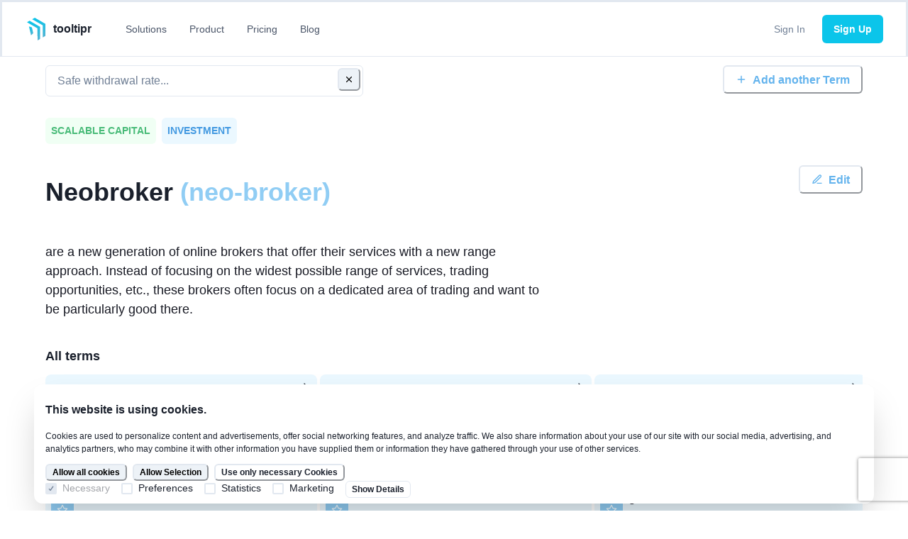

--- FILE ---
content_type: text/html; charset=utf-8
request_url: https://www.tooltipr.com/glossaries/scalable-capital/neo-broker
body_size: 19113
content:
<!DOCTYPE html><html lang="en"><head><link rel="stylesheet" data-href="https://fonts.googleapis.com/css2?family=Caveat:wght@700&amp;display=swap"/><link rel="preconnect" href="https://fonts.gstatic.com" crossorigin /><meta charSet="utf-8"/><meta name="viewport" content="width=device-width,initial-scale=1,maximum-scale=1,user-scalable=no"/><link rel="icon" href="/favicon.ico"/><link rel="icon" href="/favicon.svg" type="image/svg+xml"/><link rel="apple-touch-icon" href="/180.png"/><link rel="manifest" href="/manifest.webmanifest"/><meta name="referrer" content="no-referrer-when-downgrade"/><title>neo-broker definition for Scalable Capital</title><meta name="robots" content="noindex,follow"/><meta name="googlebot" content="noindex,follow"/><meta name="description" content="are a new generation of online brokers that offer their services with a new range approach. Instead of focusing on the widest possible range of services, trading opportunities, etc., these brokers often focus on a dedicated area of trading and want to be particularly good there."/><meta name="twitter:card" content="summary_large_image"/><meta name="twitter:site" content="@tooltipr"/><meta name="twitter:creator" content="@kevinpeters_"/><meta property="og:title" content="neo-broker definition for Scalable Capital"/><meta property="og:description" content="are a new generation of online brokers that offer their services with a new range approach. Instead of focusing on the widest possible range of services, trading opportunities, etc., these brokers often focus on a dedicated area of trading and want to be particularly good there."/><meta property="og:url" content="https://www.tooltipr.com/glossaries/scalable-capital/neo-broker"/><meta property="og:image" content="https://www.tooltipr.com/opengraph/scalable-capital.png"/><meta property="og:image:alt" content="summary of the scalable capital glossary"/><meta property="og:image:width" content="1200"/><meta property="og:image:height" content="630"/><meta property="og:site_name" content="tooltipr"/><link rel="canonical" href="https://www.tooltipr.com/glossaries/scalable-capital/neo-broker"/><meta name="next-head-count" content="23"/><link rel="preload" href="/_next/static/css/2674f000283b4ba9910a.css" as="style"/><link rel="stylesheet" href="/_next/static/css/2674f000283b4ba9910a.css" data-n-g=""/><noscript data-n-css=""></noscript><script defer="" nomodule="" src="/_next/static/chunks/polyfills-381dbb3c33243b4920e6.js"></script><script src="/_next/static/chunks/webpack-ff212096e42739e151c0.js" defer=""></script><script src="/_next/static/chunks/framework-08e5142473587f875acd.js" defer=""></script><script src="/_next/static/chunks/main-15f4cfd94f7b4d4f4563.js" defer=""></script><script src="/_next/static/chunks/pages/_app-10f0a98b842c2f730b51.js" defer=""></script><script src="/_next/static/chunks/5714-1a94df905c1912bd1299.js" defer=""></script><script src="/_next/static/chunks/8289-cbd3370b0233ff28d5a2.js" defer=""></script><script src="/_next/static/chunks/2962-7bf928cab6d2ec7a041b.js" defer=""></script><script src="/_next/static/chunks/5549-45655e70ff24580222a8.js" defer=""></script><script src="/_next/static/chunks/3145-06981d724d7a57dbad79.js" defer=""></script><script src="/_next/static/chunks/4672-ebb70de1620747773579.js" defer=""></script><script src="/_next/static/chunks/6377-47cf7739acda9698ef41.js" defer=""></script><script src="/_next/static/chunks/7717-afe2238dc852c7362140.js" defer=""></script><script src="/_next/static/chunks/6240-397ce425da46031440c7.js" defer=""></script><script src="/_next/static/chunks/pages/glossaries/scalable-capital/%5Bterm%5D-b798adf8affecbbc8276.js" defer=""></script><script src="/_next/static/tH5MBmuH0L-asqQ2-412T/_buildManifest.js" defer=""></script><script src="/_next/static/tH5MBmuH0L-asqQ2-412T/_ssgManifest.js" defer=""></script><style data-href="https://fonts.googleapis.com/css2?family=Caveat:wght@700&display=swap">@font-face{font-family:'Caveat';font-style:normal;font-weight:700;font-display:swap;src:url(https://fonts.gstatic.com/s/caveat/v17/WnznHAc5bAfYB2QRah7pcpNvOx-pjRV6SIE.woff) format('woff')}@font-face{font-family:'Caveat';font-style:normal;font-weight:700;font-display:swap;src:url(https://fonts.gstatic.com/s/caveat/v17/WnznHAc5bAfYB2QRah7pcpNvOx-pjRV6eIipZz5Kmgq3s84t.woff) format('woff');unicode-range:U+0460-052F,U+1C80-1C88,U+20B4,U+2DE0-2DFF,U+A640-A69F,U+FE2E-FE2F}@font-face{font-family:'Caveat';font-style:normal;font-weight:700;font-display:swap;src:url(https://fonts.gstatic.com/s/caveat/v17/WnznHAc5bAfYB2QRah7pcpNvOx-pjRV6eIGpZz5Kmgq3s84t.woff) format('woff');unicode-range:U+0301,U+0400-045F,U+0490-0491,U+04B0-04B1,U+2116}@font-face{font-family:'Caveat';font-style:normal;font-weight:700;font-display:swap;src:url(https://fonts.gstatic.com/s/caveat/v17/WnznHAc5bAfYB2QRah7pcpNvOx-pjRV6eIupZz5Kmgq3s84t.woff) format('woff');unicode-range:U+0100-02AF,U+0300-0301,U+0303-0304,U+0308-0309,U+0323,U+0329,U+1E00-1EFF,U+2020,U+20A0-20AB,U+20AD-20CF,U+2113,U+2C60-2C7F,U+A720-A7FF}@font-face{font-family:'Caveat';font-style:normal;font-weight:700;font-display:swap;src:url(https://fonts.gstatic.com/s/caveat/v17/WnznHAc5bAfYB2QRah7pcpNvOx-pjRV6eIWpZz5Kmgq3sw.woff) format('woff');unicode-range:U+0000-00FF,U+0131,U+0152-0153,U+02BB-02BC,U+02C6,U+02DA,U+02DC,U+0300-0301,U+0303-0304,U+0308-0309,U+0323,U+0329,U+2000-206F,U+2074,U+20AC,U+2122,U+2191,U+2193,U+2212,U+2215,U+FEFF,U+FFFD}</style></head><body><script id="chakra-script">!(function(){try{var a=function(c){var v="(prefers-color-scheme: dark)",h=window.matchMedia(v).matches?"dark":"light",r=c==="system"?h:c,o=document.documentElement,s=document.body,l="chakra-ui-light",d="chakra-ui-dark",i=r==="dark";return s.classList.add(i?d:l),s.classList.remove(i?l:d),o.style.colorScheme=r,o.dataset.theme=r,r},n=a,m="light",e="tooltipr-color-mode",t=localStorage.getItem(e);t?a(t):localStorage.setItem(e,a(m))}catch(a){}})();</script><div id="__next"><style data-emotion="css-global 1h2ejin">:host,:root,[data-theme]{--chakra-ring-inset:var(--chakra-empty,/*!*/ /*!*/);--chakra-ring-offset-width:0px;--chakra-ring-offset-color:#fff;--chakra-ring-color:rgba(66, 153, 225, 0.6);--chakra-ring-offset-shadow:0 0 #0000;--chakra-ring-shadow:0 0 #0000;--chakra-space-x-reverse:0;--chakra-space-y-reverse:0;--chakra-colors-transparent:transparent;--chakra-colors-current:currentColor;--chakra-colors-black:#000000;--chakra-colors-white:#FFFFFF;--chakra-colors-whiteAlpha-50:rgba(255, 255, 255, 0.04);--chakra-colors-whiteAlpha-100:rgba(255, 255, 255, 0.06);--chakra-colors-whiteAlpha-200:rgba(255, 255, 255, 0.08);--chakra-colors-whiteAlpha-300:rgba(255, 255, 255, 0.16);--chakra-colors-whiteAlpha-400:rgba(255, 255, 255, 0.24);--chakra-colors-whiteAlpha-500:rgba(255, 255, 255, 0.36);--chakra-colors-whiteAlpha-600:rgba(255, 255, 255, 0.48);--chakra-colors-whiteAlpha-700:rgba(255, 255, 255, 0.64);--chakra-colors-whiteAlpha-800:rgba(255, 255, 255, 0.80);--chakra-colors-whiteAlpha-900:rgba(255, 255, 255, 0.92);--chakra-colors-blackAlpha-50:rgba(0, 0, 0, 0.04);--chakra-colors-blackAlpha-100:rgba(0, 0, 0, 0.06);--chakra-colors-blackAlpha-200:rgba(0, 0, 0, 0.08);--chakra-colors-blackAlpha-300:rgba(0, 0, 0, 0.16);--chakra-colors-blackAlpha-400:rgba(0, 0, 0, 0.24);--chakra-colors-blackAlpha-500:rgba(0, 0, 0, 0.36);--chakra-colors-blackAlpha-600:rgba(0, 0, 0, 0.48);--chakra-colors-blackAlpha-700:rgba(0, 0, 0, 0.64);--chakra-colors-blackAlpha-800:rgba(0, 0, 0, 0.80);--chakra-colors-blackAlpha-900:rgba(0, 0, 0, 0.92);--chakra-colors-gray-50:#F7FAFC;--chakra-colors-gray-100:#EDF2F7;--chakra-colors-gray-200:#E2E8F0;--chakra-colors-gray-300:#CBD5E0;--chakra-colors-gray-400:#A0AEC0;--chakra-colors-gray-500:#718096;--chakra-colors-gray-600:#4A5568;--chakra-colors-gray-700:#2D3748;--chakra-colors-gray-800:#1A202C;--chakra-colors-gray-900:#171923;--chakra-colors-red-50:#FFF5F5;--chakra-colors-red-100:#FED7D7;--chakra-colors-red-200:#FEB2B2;--chakra-colors-red-300:#FC8181;--chakra-colors-red-400:#F56565;--chakra-colors-red-500:#E53E3E;--chakra-colors-red-600:#C53030;--chakra-colors-red-700:#9B2C2C;--chakra-colors-red-800:#822727;--chakra-colors-red-900:#63171B;--chakra-colors-orange-50:#FFFAF0;--chakra-colors-orange-100:#FEEBC8;--chakra-colors-orange-200:#FBD38D;--chakra-colors-orange-300:#F6AD55;--chakra-colors-orange-400:#ED8936;--chakra-colors-orange-500:#DD6B20;--chakra-colors-orange-600:#C05621;--chakra-colors-orange-700:#9C4221;--chakra-colors-orange-800:#7B341E;--chakra-colors-orange-900:#652B19;--chakra-colors-yellow-50:#FFFFF0;--chakra-colors-yellow-100:#FEFCBF;--chakra-colors-yellow-200:#FAF089;--chakra-colors-yellow-300:#F6E05E;--chakra-colors-yellow-400:#ECC94B;--chakra-colors-yellow-500:#D69E2E;--chakra-colors-yellow-600:#B7791F;--chakra-colors-yellow-700:#975A16;--chakra-colors-yellow-800:#744210;--chakra-colors-yellow-900:#5F370E;--chakra-colors-green-50:#F0FFF4;--chakra-colors-green-100:#C6F6D5;--chakra-colors-green-200:#9AE6B4;--chakra-colors-green-300:#68D391;--chakra-colors-green-400:#48BB78;--chakra-colors-green-500:#38A169;--chakra-colors-green-600:#2F855A;--chakra-colors-green-700:#276749;--chakra-colors-green-800:#22543D;--chakra-colors-green-900:#1C4532;--chakra-colors-teal-50:#E6FFFA;--chakra-colors-teal-100:#B2F5EA;--chakra-colors-teal-200:#81E6D9;--chakra-colors-teal-300:#4FD1C5;--chakra-colors-teal-400:#38B2AC;--chakra-colors-teal-500:#319795;--chakra-colors-teal-600:#2C7A7B;--chakra-colors-teal-700:#285E61;--chakra-colors-teal-800:#234E52;--chakra-colors-teal-900:#1D4044;--chakra-colors-blue-50:#ebf8ff;--chakra-colors-blue-100:#bee3f8;--chakra-colors-blue-200:#90cdf4;--chakra-colors-blue-300:#63b3ed;--chakra-colors-blue-400:#4299e1;--chakra-colors-blue-500:#3182ce;--chakra-colors-blue-600:#2b6cb0;--chakra-colors-blue-700:#2c5282;--chakra-colors-blue-800:#2a4365;--chakra-colors-blue-900:#1A365D;--chakra-colors-cyan-50:#EDFDFD;--chakra-colors-cyan-100:#C4F1F9;--chakra-colors-cyan-200:#9DECF9;--chakra-colors-cyan-300:#76E4F7;--chakra-colors-cyan-400:#0BC5EA;--chakra-colors-cyan-500:#00B5D8;--chakra-colors-cyan-600:#00A3C4;--chakra-colors-cyan-700:#0987A0;--chakra-colors-cyan-800:#086F83;--chakra-colors-cyan-900:#065666;--chakra-colors-purple-50:#FAF5FF;--chakra-colors-purple-100:#E9D8FD;--chakra-colors-purple-200:#D6BCFA;--chakra-colors-purple-300:#B794F4;--chakra-colors-purple-400:#9F7AEA;--chakra-colors-purple-500:#805AD5;--chakra-colors-purple-600:#6B46C1;--chakra-colors-purple-700:#553C9A;--chakra-colors-purple-800:#44337A;--chakra-colors-purple-900:#322659;--chakra-colors-pink-50:#FFF5F7;--chakra-colors-pink-100:#FED7E2;--chakra-colors-pink-200:#FBB6CE;--chakra-colors-pink-300:#F687B3;--chakra-colors-pink-400:#ED64A6;--chakra-colors-pink-500:#D53F8C;--chakra-colors-pink-600:#B83280;--chakra-colors-pink-700:#97266D;--chakra-colors-pink-800:#702459;--chakra-colors-pink-900:#521B41;--chakra-colors-linkedin-50:#E8F4F9;--chakra-colors-linkedin-100:#CFEDFB;--chakra-colors-linkedin-200:#9BDAF3;--chakra-colors-linkedin-300:#68C7EC;--chakra-colors-linkedin-400:#34B3E4;--chakra-colors-linkedin-500:#00A0DC;--chakra-colors-linkedin-600:#008CC9;--chakra-colors-linkedin-700:#0077B5;--chakra-colors-linkedin-800:#005E93;--chakra-colors-linkedin-900:#004471;--chakra-colors-facebook-50:#E8F4F9;--chakra-colors-facebook-100:#D9DEE9;--chakra-colors-facebook-200:#B7C2DA;--chakra-colors-facebook-300:#6482C0;--chakra-colors-facebook-400:#4267B2;--chakra-colors-facebook-500:#385898;--chakra-colors-facebook-600:#314E89;--chakra-colors-facebook-700:#29487D;--chakra-colors-facebook-800:#223B67;--chakra-colors-facebook-900:#1E355B;--chakra-colors-messenger-50:#D0E6FF;--chakra-colors-messenger-100:#B9DAFF;--chakra-colors-messenger-200:#A2CDFF;--chakra-colors-messenger-300:#7AB8FF;--chakra-colors-messenger-400:#2E90FF;--chakra-colors-messenger-500:#0078FF;--chakra-colors-messenger-600:#0063D1;--chakra-colors-messenger-700:#0052AC;--chakra-colors-messenger-800:#003C7E;--chakra-colors-messenger-900:#002C5C;--chakra-colors-whatsapp-50:#dffeec;--chakra-colors-whatsapp-100:#b9f5d0;--chakra-colors-whatsapp-200:#90edb3;--chakra-colors-whatsapp-300:#65e495;--chakra-colors-whatsapp-400:#3cdd78;--chakra-colors-whatsapp-500:#22c35e;--chakra-colors-whatsapp-600:#179848;--chakra-colors-whatsapp-700:#0c6c33;--chakra-colors-whatsapp-800:#01421c;--chakra-colors-whatsapp-900:#001803;--chakra-colors-twitter-50:#E5F4FD;--chakra-colors-twitter-100:#C8E9FB;--chakra-colors-twitter-200:#A8DCFA;--chakra-colors-twitter-300:#83CDF7;--chakra-colors-twitter-400:#57BBF5;--chakra-colors-twitter-500:#1DA1F2;--chakra-colors-twitter-600:#1A94DA;--chakra-colors-twitter-700:#1681BF;--chakra-colors-twitter-800:#136B9E;--chakra-colors-twitter-900:#0D4D71;--chakra-colors-telegram-50:#E3F2F9;--chakra-colors-telegram-100:#C5E4F3;--chakra-colors-telegram-200:#A2D4EC;--chakra-colors-telegram-300:#7AC1E4;--chakra-colors-telegram-400:#47A9DA;--chakra-colors-telegram-500:#0088CC;--chakra-colors-telegram-600:#007AB8;--chakra-colors-telegram-700:#006BA1;--chakra-colors-telegram-800:#005885;--chakra-colors-telegram-900:#003F5E;--chakra-borders-none:0;--chakra-borders-1px:1px solid;--chakra-borders-2px:2px solid;--chakra-borders-4px:4px solid;--chakra-borders-8px:8px solid;--chakra-fonts-heading:-apple-system,BlinkMacSystemFont,"Segoe UI",Helvetica,Arial,sans-serif,"Apple Color Emoji","Segoe UI Emoji","Segoe UI Symbol";--chakra-fonts-body:-apple-system,BlinkMacSystemFont,"Segoe UI",Helvetica,Arial,sans-serif,"Apple Color Emoji","Segoe UI Emoji","Segoe UI Symbol";--chakra-fonts-mono:SFMono-Regular,Menlo,Monaco,Consolas,"Liberation Mono","Courier New",monospace;--chakra-fontSizes-3xs:0.45rem;--chakra-fontSizes-2xs:0.625rem;--chakra-fontSizes-xs:0.75rem;--chakra-fontSizes-sm:0.875rem;--chakra-fontSizes-md:1rem;--chakra-fontSizes-lg:1.125rem;--chakra-fontSizes-xl:1.25rem;--chakra-fontSizes-2xl:1.5rem;--chakra-fontSizes-3xl:1.875rem;--chakra-fontSizes-4xl:2.25rem;--chakra-fontSizes-5xl:3rem;--chakra-fontSizes-6xl:3.75rem;--chakra-fontSizes-7xl:4.5rem;--chakra-fontSizes-8xl:6rem;--chakra-fontSizes-9xl:8rem;--chakra-fontWeights-hairline:100;--chakra-fontWeights-thin:200;--chakra-fontWeights-light:300;--chakra-fontWeights-normal:400;--chakra-fontWeights-medium:500;--chakra-fontWeights-semibold:600;--chakra-fontWeights-bold:700;--chakra-fontWeights-extrabold:800;--chakra-fontWeights-black:900;--chakra-letterSpacings-tighter:-0.05em;--chakra-letterSpacings-tight:-0.025em;--chakra-letterSpacings-normal:0;--chakra-letterSpacings-wide:0.025em;--chakra-letterSpacings-wider:0.05em;--chakra-letterSpacings-widest:0.1em;--chakra-lineHeights-3:.75rem;--chakra-lineHeights-4:1rem;--chakra-lineHeights-5:1.25rem;--chakra-lineHeights-6:1.5rem;--chakra-lineHeights-7:1.75rem;--chakra-lineHeights-8:2rem;--chakra-lineHeights-9:2.25rem;--chakra-lineHeights-10:2.5rem;--chakra-lineHeights-normal:normal;--chakra-lineHeights-none:1;--chakra-lineHeights-shorter:1.25;--chakra-lineHeights-short:1.375;--chakra-lineHeights-base:1.5;--chakra-lineHeights-tall:1.625;--chakra-lineHeights-taller:2;--chakra-radii-none:0;--chakra-radii-sm:0.125rem;--chakra-radii-base:0.25rem;--chakra-radii-md:0.375rem;--chakra-radii-lg:0.5rem;--chakra-radii-xl:0.75rem;--chakra-radii-2xl:1rem;--chakra-radii-3xl:1.5rem;--chakra-radii-full:9999px;--chakra-space-1:0.25rem;--chakra-space-2:0.5rem;--chakra-space-3:0.75rem;--chakra-space-4:1rem;--chakra-space-5:1.25rem;--chakra-space-6:1.5rem;--chakra-space-7:1.75rem;--chakra-space-8:2rem;--chakra-space-9:2.25rem;--chakra-space-10:2.5rem;--chakra-space-12:3rem;--chakra-space-14:3.5rem;--chakra-space-16:4rem;--chakra-space-20:5rem;--chakra-space-24:6rem;--chakra-space-28:7rem;--chakra-space-32:8rem;--chakra-space-36:9rem;--chakra-space-40:10rem;--chakra-space-44:11rem;--chakra-space-48:12rem;--chakra-space-52:13rem;--chakra-space-56:14rem;--chakra-space-60:15rem;--chakra-space-64:16rem;--chakra-space-72:18rem;--chakra-space-80:20rem;--chakra-space-96:24rem;--chakra-space-px:1px;--chakra-space-0-5:0.125rem;--chakra-space-1-5:0.375rem;--chakra-space-2-5:0.625rem;--chakra-space-3-5:0.875rem;--chakra-shadows-xs:0 0 0 1px rgba(0, 0, 0, 0.05);--chakra-shadows-sm:0 1px 2px 0 rgba(0, 0, 0, 0.05);--chakra-shadows-base:0 1px 3px 0 rgba(0, 0, 0, 0.1),0 1px 2px 0 rgba(0, 0, 0, 0.06);--chakra-shadows-md:0 4px 6px -1px rgba(0, 0, 0, 0.1),0 2px 4px -1px rgba(0, 0, 0, 0.06);--chakra-shadows-lg:0 10px 15px -3px rgba(0, 0, 0, 0.1),0 4px 6px -2px rgba(0, 0, 0, 0.05);--chakra-shadows-xl:0 20px 25px -5px rgba(0, 0, 0, 0.1),0 10px 10px -5px rgba(0, 0, 0, 0.04);--chakra-shadows-2xl:0 25px 50px -12px rgba(0, 0, 0, 0.25);--chakra-shadows-outline:0 0 0 3px rgba(66, 153, 225, 0.6);--chakra-shadows-inner:inset 0 2px 4px 0 rgba(0,0,0,0.06);--chakra-shadows-none:none;--chakra-shadows-dark-lg:rgba(0, 0, 0, 0.1) 0px 0px 0px 1px,rgba(0, 0, 0, 0.2) 0px 5px 10px,rgba(0, 0, 0, 0.4) 0px 15px 40px;--chakra-sizes-1:0.25rem;--chakra-sizes-2:0.5rem;--chakra-sizes-3:0.75rem;--chakra-sizes-4:1rem;--chakra-sizes-5:1.25rem;--chakra-sizes-6:1.5rem;--chakra-sizes-7:1.75rem;--chakra-sizes-8:2rem;--chakra-sizes-9:2.25rem;--chakra-sizes-10:2.5rem;--chakra-sizes-12:3rem;--chakra-sizes-14:3.5rem;--chakra-sizes-16:4rem;--chakra-sizes-20:5rem;--chakra-sizes-24:6rem;--chakra-sizes-28:7rem;--chakra-sizes-32:8rem;--chakra-sizes-36:9rem;--chakra-sizes-40:10rem;--chakra-sizes-44:11rem;--chakra-sizes-48:12rem;--chakra-sizes-52:13rem;--chakra-sizes-56:14rem;--chakra-sizes-60:15rem;--chakra-sizes-64:16rem;--chakra-sizes-72:18rem;--chakra-sizes-80:20rem;--chakra-sizes-96:24rem;--chakra-sizes-px:1px;--chakra-sizes-0-5:0.125rem;--chakra-sizes-1-5:0.375rem;--chakra-sizes-2-5:0.625rem;--chakra-sizes-3-5:0.875rem;--chakra-sizes-max:max-content;--chakra-sizes-min:min-content;--chakra-sizes-full:100%;--chakra-sizes-3xs:14rem;--chakra-sizes-2xs:16rem;--chakra-sizes-xs:20rem;--chakra-sizes-sm:24rem;--chakra-sizes-md:28rem;--chakra-sizes-lg:32rem;--chakra-sizes-xl:36rem;--chakra-sizes-2xl:42rem;--chakra-sizes-3xl:48rem;--chakra-sizes-4xl:56rem;--chakra-sizes-5xl:64rem;--chakra-sizes-6xl:72rem;--chakra-sizes-7xl:80rem;--chakra-sizes-8xl:90rem;--chakra-sizes-prose:60ch;--chakra-sizes-container-sm:640px;--chakra-sizes-container-md:768px;--chakra-sizes-container-lg:1024px;--chakra-sizes-container-xl:1280px;--chakra-zIndices-hide:-1;--chakra-zIndices-auto:auto;--chakra-zIndices-base:0;--chakra-zIndices-docked:10;--chakra-zIndices-dropdown:1000;--chakra-zIndices-sticky:1100;--chakra-zIndices-banner:1200;--chakra-zIndices-overlay:1300;--chakra-zIndices-modal:1400;--chakra-zIndices-popover:1500;--chakra-zIndices-skipLink:1600;--chakra-zIndices-toast:1700;--chakra-zIndices-tooltip:1800;--chakra-transition-property-common:background-color,border-color,color,fill,stroke,opacity,box-shadow,transform;--chakra-transition-property-colors:background-color,border-color,color,fill,stroke;--chakra-transition-property-dimensions:width,height;--chakra-transition-property-position:left,right,top,bottom;--chakra-transition-property-background:background-color,background-image,background-position;--chakra-transition-easing-ease-in:cubic-bezier(0.4, 0, 1, 1);--chakra-transition-easing-ease-out:cubic-bezier(0, 0, 0.2, 1);--chakra-transition-easing-ease-in-out:cubic-bezier(0.4, 0, 0.2, 1);--chakra-transition-duration-ultra-fast:50ms;--chakra-transition-duration-faster:100ms;--chakra-transition-duration-fast:150ms;--chakra-transition-duration-normal:200ms;--chakra-transition-duration-slow:300ms;--chakra-transition-duration-slower:400ms;--chakra-transition-duration-ultra-slow:500ms;--chakra-blur-none:0;--chakra-blur-sm:4px;--chakra-blur-base:8px;--chakra-blur-md:12px;--chakra-blur-lg:16px;--chakra-blur-xl:24px;--chakra-blur-2xl:40px;--chakra-blur-3xl:64px;--chakra-breakpoints-base:0em;--chakra-breakpoints-sm:30em;--chakra-breakpoints-md:48em;--chakra-breakpoints-lg:62em;--chakra-breakpoints-xl:80em;--chakra-breakpoints-2xl:96em;}.chakra-ui-light :host:not([data-theme]),.chakra-ui-light :root:not([data-theme]),.chakra-ui-light [data-theme]:not([data-theme]),[data-theme=light] :host:not([data-theme]),[data-theme=light] :root:not([data-theme]),[data-theme=light] [data-theme]:not([data-theme]),:host[data-theme=light],:root[data-theme=light],[data-theme][data-theme=light]{--chakra-colors-chakra-body-text:var(--chakra-colors-gray-800);--chakra-colors-chakra-body-bg:var(--chakra-colors-white);--chakra-colors-chakra-border-color:var(--chakra-colors-gray-200);--chakra-colors-chakra-subtle-bg:var(--chakra-colors-gray-100);--chakra-colors-chakra-placeholder-color:var(--chakra-colors-gray-500);}.chakra-ui-dark :host:not([data-theme]),.chakra-ui-dark :root:not([data-theme]),.chakra-ui-dark [data-theme]:not([data-theme]),[data-theme=dark] :host:not([data-theme]),[data-theme=dark] :root:not([data-theme]),[data-theme=dark] [data-theme]:not([data-theme]),:host[data-theme=dark],:root[data-theme=dark],[data-theme][data-theme=dark]{--chakra-colors-chakra-body-text:var(--chakra-colors-whiteAlpha-900);--chakra-colors-chakra-body-bg:var(--chakra-colors-gray-800);--chakra-colors-chakra-border-color:var(--chakra-colors-whiteAlpha-300);--chakra-colors-chakra-subtle-bg:var(--chakra-colors-gray-700);--chakra-colors-chakra-placeholder-color:var(--chakra-colors-whiteAlpha-400);}</style><style data-emotion="css-global fubdgu">html{line-height:1.5;-webkit-text-size-adjust:100%;font-family:system-ui,sans-serif;-webkit-font-smoothing:antialiased;text-rendering:optimizeLegibility;-moz-osx-font-smoothing:grayscale;touch-action:manipulation;}body{position:relative;min-height:100%;margin:0;font-feature-settings:"kern";}:where(*, *::before, *::after){border-width:0;border-style:solid;box-sizing:border-box;word-wrap:break-word;}main{display:block;}hr{border-top-width:1px;box-sizing:content-box;height:0;overflow:visible;}:where(pre, code, kbd,samp){font-family:SFMono-Regular,Menlo,Monaco,Consolas,monospace;font-size:1em;}a{background-color:transparent;color:inherit;-webkit-text-decoration:inherit;text-decoration:inherit;}abbr[title]{border-bottom:none;-webkit-text-decoration:underline;text-decoration:underline;-webkit-text-decoration:underline dotted;-webkit-text-decoration:underline dotted;text-decoration:underline dotted;}:where(b, strong){font-weight:bold;}small{font-size:80%;}:where(sub,sup){font-size:75%;line-height:0;position:relative;vertical-align:baseline;}sub{bottom:-0.25em;}sup{top:-0.5em;}img{border-style:none;}:where(button, input, optgroup, select, textarea){font-family:inherit;font-size:100%;line-height:1.15;margin:0;}:where(button, input){overflow:visible;}:where(button, select){text-transform:none;}:where(
          button::-moz-focus-inner,
          [type="button"]::-moz-focus-inner,
          [type="reset"]::-moz-focus-inner,
          [type="submit"]::-moz-focus-inner
        ){border-style:none;padding:0;}fieldset{padding:0.35em 0.75em 0.625em;}legend{box-sizing:border-box;color:inherit;display:table;max-width:100%;padding:0;white-space:normal;}progress{vertical-align:baseline;}textarea{overflow:auto;}:where([type="checkbox"], [type="radio"]){box-sizing:border-box;padding:0;}input[type="number"]::-webkit-inner-spin-button,input[type="number"]::-webkit-outer-spin-button{-webkit-appearance:none!important;}input[type="number"]{-moz-appearance:textfield;}input[type="search"]{-webkit-appearance:textfield;outline-offset:-2px;}input[type="search"]::-webkit-search-decoration{-webkit-appearance:none!important;}::-webkit-file-upload-button{-webkit-appearance:button;font:inherit;}details{display:block;}summary{display:-webkit-box;display:-webkit-list-item;display:-ms-list-itembox;display:list-item;}template{display:none;}[hidden]{display:none!important;}:where(
          blockquote,
          dl,
          dd,
          h1,
          h2,
          h3,
          h4,
          h5,
          h6,
          hr,
          figure,
          p,
          pre
        ){margin:0;}button{background:transparent;padding:0;}fieldset{margin:0;padding:0;}:where(ol, ul){margin:0;padding:0;}textarea{resize:vertical;}:where(button, [role="button"]){cursor:pointer;}button::-moz-focus-inner{border:0!important;}table{border-collapse:collapse;}:where(h1, h2, h3, h4, h5, h6){font-size:inherit;font-weight:inherit;}:where(button, input, optgroup, select, textarea){padding:0;line-height:inherit;color:inherit;}:where(img, svg, video, canvas, audio, iframe, embed, object){display:block;}:where(img, video){max-width:100%;height:auto;}[data-js-focus-visible] :focus:not([data-focus-visible-added]):not(
          [data-focus-visible-disabled]
        ){outline:none;box-shadow:none;}select::-ms-expand{display:none;}:root,:host{--chakra-vh:100vh;}@supports (height: -webkit-fill-available){:root,:host{--chakra-vh:-webkit-fill-available;}}@supports (height: -moz-fill-available){:root,:host{--chakra-vh:-moz-fill-available;}}@supports (height: 100dvh){:root,:host{--chakra-vh:100dvh;}}</style><style data-emotion="css-global 1cgn62j">body{font-family:var(--chakra-fonts-body);color:var(--chakra-colors-chakra-body-text);background:var(--chakra-colors-chakra-body-bg);transition-property:background-color;transition-duration:var(--chakra-transition-duration-normal);line-height:var(--chakra-lineHeights-base);}*::-webkit-input-placeholder{color:var(--chakra-colors-chakra-placeholder-color);}*::-moz-placeholder{color:var(--chakra-colors-chakra-placeholder-color);}*:-ms-input-placeholder{color:var(--chakra-colors-chakra-placeholder-color);}*::placeholder{color:var(--chakra-colors-chakra-placeholder-color);}*,*::before,::after{border-color:var(--chakra-colors-chakra-border-color);}</style><style data-emotion="css 1yv96yn">.css-1yv96yn{display:-webkit-box;display:-webkit-flex;display:-ms-flexbox;display:flex;min-height:100vh;-webkit-flex-direction:column;-ms-flex-direction:column;flex-direction:column;}</style><div class="css-1yv96yn"><style data-emotion="css rrgjjg">.css-rrgjjg{position:fixed;width:100%;z-index:999;top:0px;}</style><div class="css-rrgjjg"><style data-emotion="css 1pfxf92">.css-1pfxf92{display:-webkit-box;display:-webkit-flex;display:-ms-flexbox;display:flex;-webkit-align-items:center;-webkit-box-align:center;-ms-flex-align:center;align-items:center;background:hsla(0,0%,100%, 0.8);color:var(--chakra-colors-gray-600);min-height:60px;padding-top:var(--chakra-space-2);padding-bottom:var(--chakra-space-2);-webkit-padding-start:var(--chakra-space-4);padding-inline-start:var(--chakra-space-4);-webkit-padding-end:var(--chakra-space-4);padding-inline-end:var(--chakra-space-4);border-bottom:1px;border-style:solid;border-color:var(--chakra-colors-gray-200);}</style><div style="backdrop-filter:saturate(180%) blur(5px)" class="css-1pfxf92"><style data-emotion="css 1829ezy">.css-1829ezy{width:100%;-webkit-margin-start:auto;margin-inline-start:auto;-webkit-margin-end:auto;margin-inline-end:auto;-webkit-padding-start:var(--chakra-space-4);padding-inline-start:var(--chakra-space-4);-webkit-padding-end:var(--chakra-space-4);padding-inline-end:var(--chakra-space-4);max-width:var(--chakra-sizes-container-xl);display:-webkit-box;display:-webkit-flex;display:-ms-flexbox;display:flex;-webkit-align-items:center;-webkit-box-align:center;-ms-flex-align:center;align-items:center;}</style><div class="chakra-container css-1829ezy"><style data-emotion="css 13yncan">.css-13yncan{-webkit-flex:1;-ms-flex:1;flex:1;margin-left:calc(var(--chakra-space-2) * -1);display:-webkit-box;display:-webkit-flex;display:-ms-flexbox;display:flex;}@media screen and (min-width: 48em){.css-13yncan{-webkit-flex:auto;-ms-flex:auto;flex:auto;display:none;}}</style><div class="css-13yncan"><style data-emotion="css 13zvu4r">.css-13zvu4r{display:-webkit-inline-box;display:-webkit-inline-flex;display:-ms-inline-flexbox;display:inline-flex;-webkit-appearance:none;-moz-appearance:none;-ms-appearance:none;appearance:none;-webkit-align-items:center;-webkit-box-align:center;-ms-flex-align:center;align-items:center;-webkit-box-pack:center;-ms-flex-pack:center;-webkit-justify-content:center;justify-content:center;-webkit-user-select:none;-moz-user-select:none;-ms-user-select:none;user-select:none;position:relative;white-space:nowrap;vertical-align:middle;outline:2px solid transparent;outline-offset:2px;line-height:1.2;border-radius:var(--chakra-radii-md);font-weight:var(--chakra-fontWeights-semibold);transition-property:var(--chakra-transition-property-common);transition-duration:var(--chakra-transition-duration-normal);height:var(--chakra-sizes-10);min-width:var(--chakra-sizes-10);font-size:var(--chakra-fontSizes-md);-webkit-padding-start:var(--chakra-space-4);padding-inline-start:var(--chakra-space-4);-webkit-padding-end:var(--chakra-space-4);padding-inline-end:var(--chakra-space-4);color:inherit;padding:0px;}.css-13zvu4r:focus-visible,.css-13zvu4r[data-focus-visible]{box-shadow:var(--chakra-shadows-outline);}.css-13zvu4r:disabled,.css-13zvu4r[disabled],.css-13zvu4r[aria-disabled=true],.css-13zvu4r[data-disabled]{opacity:0.4;cursor:not-allowed;box-shadow:var(--chakra-shadows-none);}.css-13zvu4r:hover,.css-13zvu4r[data-hover]{background:var(--chakra-colors-gray-100);}.css-13zvu4r:hover:disabled,.css-13zvu4r[data-hover]:disabled,.css-13zvu4r:hover[disabled],.css-13zvu4r[data-hover][disabled],.css-13zvu4r:hover[aria-disabled=true],.css-13zvu4r[data-hover][aria-disabled=true],.css-13zvu4r:hover[data-disabled],.css-13zvu4r[data-hover][data-disabled]{background:initial;}.css-13zvu4r:active,.css-13zvu4r[data-active]{background:var(--chakra-colors-gray-200);}</style><button type="button" class="chakra-button css-13zvu4r" aria-label="Toggle Navigation"><svg stroke="currentColor" fill="none" stroke-width="2" viewBox="0 0 24 24" stroke-linecap="round" stroke-linejoin="round" aria-hidden="true" focusable="false" height="1em" width="1em" xmlns="http://www.w3.org/2000/svg"><line x1="3" y1="12" x2="21" y2="12"></line><line x1="3" y1="6" x2="21" y2="6"></line><line x1="3" y1="18" x2="21" y2="18"></line></svg></button></div><style data-emotion="css 1rnv59e">.css-1rnv59e{display:-webkit-box;display:-webkit-flex;display:-ms-flexbox;display:flex;-webkit-box-pack:center;-ms-flex-pack:center;-webkit-justify-content:center;justify-content:center;-webkit-flex:1;-ms-flex:1;flex:1;-webkit-align-items:center;-webkit-box-align:center;-ms-flex-align:center;align-items:center;}@media screen and (min-width: 48em){.css-1rnv59e{-webkit-box-pack:start;-ms-flex-pack:start;-webkit-justify-content:start;justify-content:start;}}</style><div class="css-1rnv59e"><style data-emotion="css 1f1fa8n">.css-1f1fa8n{transition-property:var(--chakra-transition-property-common);transition-duration:var(--chakra-transition-duration-fast);transition-timing-function:var(--chakra-transition-easing-ease-out);cursor:pointer;-webkit-text-decoration:none;text-decoration:none;outline:2px solid transparent;outline-offset:2px;color:inherit;display:-webkit-box;display:-webkit-flex;display:-ms-flexbox;display:flex;-webkit-align-items:center;-webkit-box-align:center;-ms-flex-align:center;align-items:center;}.css-1f1fa8n:focus-visible,.css-1f1fa8n[data-focus-visible]{box-shadow:var(--chakra-shadows-outline);}.css-1f1fa8n:hover,.css-1f1fa8n[data-hover]{-webkit-text-decoration:none;text-decoration:none;}</style><a class="chakra-link css-1f1fa8n" href="/"><style data-emotion="css 4z8m1f">.css-4z8m1f{display:inline-block;line-height:1em;-webkit-flex-shrink:0;-ms-flex-negative:0;flex-shrink:0;color:currentColor;height:var(--chakra-sizes-8);width:var(--chakra-sizes-8);margin-right:var(--chakra-space-2);}</style><style data-emotion="css 1erdlbc">.css-1erdlbc{width:1em;height:1em;display:inline-block;line-height:1em;-webkit-flex-shrink:0;-ms-flex-negative:0;flex-shrink:0;color:currentColor;vertical-align:middle;display:inline-block;line-height:1em;-webkit-flex-shrink:0;-ms-flex-negative:0;flex-shrink:0;color:currentColor;height:var(--chakra-sizes-8);width:var(--chakra-sizes-8);margin-right:var(--chakra-space-2);}</style><svg viewBox="0 0 329 405" focusable="false" class="chakra-icon chakra-icon css-1erdlbc"><path d="M46.718 53.9561L0 80.6052L187.201 188.846L188.846 405L235.564 378.351L233.59 161.868L46.718 53.9561Z" fill="url(#paint0_linear)"></path><path d="M327.684 108.241L139.825 0L93.107 26.9781L280.966 135.219L282.282 351.373L329 324.395L327.684 108.241Z" fill="url(#paint1_linear)"></path><path d="M36 155.569L72.8232 313.196L112.476 276.859L87.5339 171.526L36 155.569Z" fill="url(#paint2_linear)"></path><defs><linearGradient id="paint0_linear" x1="117.782" y1="53.9561" x2="117.782" y2="405" gradientUnits="userSpaceOnUse"><stop stop-color="#0BC5EA"></stop><stop offset="1" stop-color="#56B4D3"></stop></linearGradient><linearGradient id="paint1_linear" x1="211.053" y1="0" x2="211.053" y2="351.373" gradientUnits="userSpaceOnUse"><stop stop-color="#0BC5EA"></stop><stop offset="1" stop-color="#56B4D3"></stop></linearGradient><linearGradient id="paint2_linear" x1="59.2598" y1="150.284" x2="95.1205" y2="308.13" gradientUnits="userSpaceOnUse"><stop stop-color="#0BC5EA"></stop><stop offset="1" stop-color="#56B4D3"></stop></linearGradient></defs></svg><style data-emotion="css 1etccef">.css-1etccef{text-align:center;font-family:var(--chakra-fonts-heading);color:var(--chakra-colors-gray-800);font-weight:600;-webkit-text-decoration:none;text-decoration:none;}</style><p class="chakra-text css-1etccef" data-testid="navbar-brand">tooltipr</p></a><style data-emotion="css 1ynfsgs">.css-1ynfsgs{display:none;margin-left:var(--chakra-space-10);}@media screen and (min-width: 48em){.css-1ynfsgs{display:-webkit-box;display:-webkit-flex;display:-ms-flexbox;display:flex;}}</style><div class="css-1ynfsgs"><style data-emotion="css nd8846">.css-nd8846{display:-webkit-box;display:-webkit-flex;display:-ms-flexbox;display:flex;-webkit-flex-direction:row;-ms-flex-direction:row;flex-direction:row;}.css-nd8846>*:not(style)~*:not(style){margin-top:0px;-webkit-margin-end:0px;margin-inline-end:0px;margin-bottom:0px;-webkit-margin-start:var(--chakra-space-4);margin-inline-start:var(--chakra-space-4);}</style><div class="chakra-stack css-nd8846"><div class="css-0"><div id="popover-trigger-:R8qladdabqH1:" aria-haspopup="dialog" aria-expanded="false" aria-controls="popover-content-:R8qladdabqH1:" class="css-0"><style data-emotion="css 14frppw">.css-14frppw{transition-property:var(--chakra-transition-property-common);transition-duration:var(--chakra-transition-duration-fast);transition-timing-function:var(--chakra-transition-easing-ease-out);cursor:pointer;-webkit-text-decoration:none;text-decoration:none;outline:2px solid transparent;outline-offset:2px;padding:var(--chakra-space-2);font-size:var(--chakra-fontSizes-sm);font-weight:500;color:var(--chakra-colors-gray-600);}.css-14frppw:focus-visible,.css-14frppw[data-focus-visible]{box-shadow:var(--chakra-shadows-outline);}.css-14frppw:hover,.css-14frppw[data-hover]{-webkit-text-decoration:none;text-decoration:none;color:var(--chakra-colors-gray-800);}</style><a class="chakra-link css-14frppw" href="/solutions/onboarding-employees">Solutions</a></div><style data-emotion="css 1qq679y">.css-1qq679y{z-index:10;}</style><div style="visibility:hidden;position:absolute;min-width:max-content;inset:0 auto auto 0" class="chakra-popover__popper css-1qq679y"><style data-emotion="css r1kswd">.css-r1kswd{position:relative;display:-webkit-box;display:-webkit-flex;display:-ms-flexbox;display:flex;-webkit-flex-direction:column;-ms-flex-direction:column;flex-direction:column;--popper-bg:var(--chakra-colors-white);--popper-arrow-bg:var(--popper-bg);--popper-arrow-shadow-color:var(--chakra-colors-gray-200);width:var(--chakra-sizes-xs);border-color:inherit;border-radius:var(--chakra-radii-xl);z-index:inherit;border:0;box-shadow:var(--chakra-shadows-xl);background:var(--chakra-colors-white);padding:var(--chakra-space-4);min-width:var(--chakra-sizes-sm);}.chakra-ui-dark .css-r1kswd:not([data-theme]),[data-theme=dark] .css-r1kswd:not([data-theme]),.css-r1kswd[data-theme=dark]{--popper-bg:var(--chakra-colors-gray-700);--popper-arrow-shadow-color:var(--chakra-colors-whiteAlpha-300);}.css-r1kswd:focus-visible,.css-r1kswd[data-focus-visible]{outline:2px solid transparent;outline-offset:2px;box-shadow:var(--chakra-shadows-outline);}</style><section style="transform-origin:var(--popper-transform-origin);opacity:0;visibility:hidden;transform:scale(0.95) translateZ(0)" id="popover-content-:R8qladdabqH1:" tabindex="-1" role="tooltip" class="chakra-popover__content css-r1kswd"><style data-emotion="css n21gh5">.css-n21gh5{display:-webkit-box;display:-webkit-flex;display:-ms-flexbox;display:flex;-webkit-flex-direction:column;-ms-flex-direction:column;flex-direction:column;}.css-n21gh5>*:not(style)~*:not(style){margin-top:0.5rem;-webkit-margin-end:0px;margin-inline-end:0px;margin-bottom:0px;-webkit-margin-start:0px;margin-inline-start:0px;}</style><div class="chakra-stack css-n21gh5"><style data-emotion="css 1cwtnyp">.css-1cwtnyp{transition-property:var(--chakra-transition-property-common);transition-duration:var(--chakra-transition-duration-fast);transition-timing-function:var(--chakra-transition-easing-ease-out);cursor:pointer;-webkit-text-decoration:none;text-decoration:none;outline:2px solid transparent;outline-offset:2px;color:inherit;display:block;padding:var(--chakra-space-2);border-radius:var(--chakra-radii-md);}.css-1cwtnyp:focus-visible,.css-1cwtnyp[data-focus-visible]{box-shadow:var(--chakra-shadows-outline);}.css-1cwtnyp:hover,.css-1cwtnyp[data-hover]{background:var(--chakra-colors-cyan-50);}</style><a class="chakra-link css-1cwtnyp" role="group" href="/solutions/onboarding-employees"><style data-emotion="css 84zodg">.css-84zodg{display:-webkit-box;display:-webkit-flex;display:-ms-flexbox;display:flex;-webkit-align-items:center;-webkit-box-align:center;-ms-flex-align:center;align-items:center;-webkit-flex-direction:row;-ms-flex-direction:row;flex-direction:row;}.css-84zodg>*:not(style)~*:not(style){margin-top:0px;-webkit-margin-end:0px;margin-inline-end:0px;margin-bottom:0px;-webkit-margin-start:0.5rem;margin-inline-start:0.5rem;}</style><div class="chakra-stack css-84zodg"><div class="css-0"><style data-emotion="css g9cw6v">.css-g9cw6v{display:-webkit-box;display:-webkit-flex;display:-ms-flexbox;display:flex;-webkit-align-items:center;-webkit-box-align:center;-ms-flex-align:center;align-items:center;-webkit-flex-direction:row;-ms-flex-direction:row;flex-direction:row;}.css-g9cw6v>*:not(style)~*:not(style){margin-top:0px;-webkit-margin-end:0px;margin-inline-end:0px;margin-bottom:0px;-webkit-margin-start:var(--chakra-space-2);margin-inline-start:var(--chakra-space-2);}</style><div class="chakra-stack css-g9cw6v"><style data-emotion="css 4x5bw8">.css-4x5bw8{-webkit-transition:all .3s ease;transition:all .3s ease;font-weight:500;}[role=group]:hover .css-4x5bw8,[role=group][data-hover] .css-4x5bw8,[data-group]:hover .css-4x5bw8,[data-group][data-hover] .css-4x5bw8,.group:hover .css-4x5bw8,.group[data-hover] .css-4x5bw8{color:var(--chakra-colors-cyan-400);}</style><p class="chakra-text css-4x5bw8">Reduce Onboarding Time</p></div><style data-emotion="css itvw0n">.css-itvw0n{font-size:var(--chakra-fontSizes-sm);}</style><p class="chakra-text css-itvw0n">Teach employees what your company jargon means</p></div><style data-emotion="css 2gz105">.css-2gz105{display:-webkit-box;display:-webkit-flex;display:-ms-flexbox;display:flex;-webkit-align-items:center;-webkit-box-align:center;-ms-flex-align:center;align-items:center;-webkit-box-pack:end;-ms-flex-pack:end;-webkit-justify-content:flex-end;justify-content:flex-end;-webkit-transition:all .3s ease;transition:all .3s ease;-webkit-transform:translateX(-10px);-moz-transform:translateX(-10px);-ms-transform:translateX(-10px);transform:translateX(-10px);opacity:0;-webkit-flex:1;-ms-flex:1;flex:1;}[role=group]:hover .css-2gz105,[role=group][data-hover] .css-2gz105,[data-group]:hover .css-2gz105,[data-group][data-hover] .css-2gz105,.group:hover .css-2gz105,.group[data-hover] .css-2gz105{opacity:100%;-webkit-transform:translateX(0);-moz-transform:translateX(0);-ms-transform:translateX(0);transform:translateX(0);}</style><div class="css-2gz105"><style data-emotion="css a2bf88">.css-a2bf88{display:inline-block;line-height:1em;-webkit-flex-shrink:0;-ms-flex-negative:0;flex-shrink:0;color:var(--chakra-colors-cyan-400);width:var(--chakra-sizes-5);height:var(--chakra-sizes-5);}</style><svg stroke="currentColor" fill="none" stroke-width="2" viewBox="0 0 24 24" stroke-linecap="round" stroke-linejoin="round" focusable="false" class="chakra-icon css-a2bf88" height="1em" width="1em" xmlns="http://www.w3.org/2000/svg"><polyline points="9 18 15 12 9 6"></polyline></svg></div></div></a></div></section></div></div><div class="css-0"><div id="popover-trigger-:R9aladdabqH1:" aria-haspopup="dialog" aria-expanded="false" aria-controls="popover-content-:R9aladdabqH1:" class="css-0"><a class="chakra-link css-14frppw" href="/product/glossary-hub">Product</a></div><div style="visibility:hidden;position:absolute;min-width:max-content;inset:0 auto auto 0" class="chakra-popover__popper css-1qq679y"><section style="transform-origin:var(--popper-transform-origin);opacity:0;visibility:hidden;transform:scale(0.95) translateZ(0)" id="popover-content-:R9aladdabqH1:" tabindex="-1" role="tooltip" class="chakra-popover__content css-r1kswd"><div class="chakra-stack css-n21gh5"><a class="chakra-link css-1cwtnyp" role="group" href="/glossaries"><div class="chakra-stack css-84zodg"><div class="css-0"><div class="chakra-stack css-g9cw6v"><style data-emotion="css i02p11">.css-i02p11{display:-webkit-inline-box;display:-webkit-inline-flex;display:-ms-inline-flexbox;display:inline-flex;vertical-align:top;-webkit-align-items:center;-webkit-box-align:center;-ms-flex-align:center;align-items:center;max-width:100%;font-weight:var(--chakra-fontWeights-medium);line-height:1.2;outline:2px solid transparent;outline-offset:2px;color:var(--badge-color);background:var(--badge-bg);box-shadow:var(--badge-shadow);border-radius:var(--chakra-radii-md);min-height:var(--chakra-sizes-5);min-width:var(--chakra-sizes-5);font-size:var(--chakra-fontSizes-xs);-webkit-padding-start:var(--chakra-space-2);padding-inline-start:var(--chakra-space-2);-webkit-padding-end:var(--chakra-space-2);padding-inline-end:var(--chakra-space-2);--badge-bg:var(--chakra-colors-cyan-100);--badge-color:var(--chakra-colors-cyan-800);}.css-i02p11:focus-visible,.css-i02p11[data-focus-visible]{box-shadow:var(--chakra-shadows-outline);}.chakra-ui-dark .css-i02p11:not([data-theme]),[data-theme=dark] .css-i02p11:not([data-theme]),.css-i02p11[data-theme=dark]{--badge-bg:rgba(157, 236, 249, 0.16);--badge-color:var(--chakra-colors-cyan-200);}</style><span class="css-i02p11">Free</span><p class="chakra-text css-4x5bw8">Public Glossary Explorer</p></div><p class="chakra-text css-itvw0n">See all of our public glossaries in one place</p></div><div class="css-2gz105"><svg stroke="currentColor" fill="none" stroke-width="2" viewBox="0 0 24 24" stroke-linecap="round" stroke-linejoin="round" focusable="false" class="chakra-icon css-a2bf88" height="1em" width="1em" xmlns="http://www.w3.org/2000/svg"><polyline points="9 18 15 12 9 6"></polyline></svg></div></div></a><a class="chakra-link css-1cwtnyp" role="group" href="/product/glossary-hub"><div class="chakra-stack css-84zodg"><div class="css-0"><div class="chakra-stack css-g9cw6v"><p class="chakra-text css-4x5bw8">Glossary Hub</p></div><p class="chakra-text css-itvw0n">How our Glossary Hub system works</p></div><div class="css-2gz105"><svg stroke="currentColor" fill="none" stroke-width="2" viewBox="0 0 24 24" stroke-linecap="round" stroke-linejoin="round" focusable="false" class="chakra-icon css-a2bf88" height="1em" width="1em" xmlns="http://www.w3.org/2000/svg"><polyline points="9 18 15 12 9 6"></polyline></svg></div></div></a><a class="chakra-link css-1cwtnyp" role="group" href="/product/browser-extension"><div class="chakra-stack css-84zodg"><div class="css-0"><div class="chakra-stack css-g9cw6v"><p class="chakra-text css-4x5bw8">Browser extension</p></div><p class="chakra-text css-itvw0n">Enable all your employees to see context for your acronyms</p></div><div class="css-2gz105"><svg stroke="currentColor" fill="none" stroke-width="2" viewBox="0 0 24 24" stroke-linecap="round" stroke-linejoin="round" focusable="false" class="chakra-icon css-a2bf88" height="1em" width="1em" xmlns="http://www.w3.org/2000/svg"><polyline points="9 18 15 12 9 6"></polyline></svg></div></div></a></div></section></div></div><div class="css-0"><div id="popover-trigger-:R9qladdabqH1:" aria-haspopup="dialog" aria-expanded="false" aria-controls="popover-content-:R9qladdabqH1:" class="css-0"><a class="chakra-link css-14frppw" href="/pricing">Pricing</a></div></div><div class="css-0"><div id="popover-trigger-:RaaladdabqH1:" aria-haspopup="dialog" aria-expanded="false" aria-controls="popover-content-:RaaladdabqH1:" class="css-0"><a class="chakra-link css-14frppw" href="/blog">Blog</a></div></div></div></div></div><style data-emotion="css 11zwump">.css-11zwump{display:-webkit-box;display:-webkit-flex;display:-ms-flexbox;display:flex;-webkit-box-pack:end;-ms-flex-pack:end;-webkit-justify-content:flex-end;justify-content:flex-end;-webkit-flex-direction:row;-ms-flex-direction:row;flex-direction:row;visibility:hidden;-webkit-flex:1;-ms-flex:1;flex:1;}.css-11zwump>*:not(style)~*:not(style){margin-top:0px;-webkit-margin-end:0px;margin-inline-end:0px;margin-bottom:0px;-webkit-margin-start:var(--chakra-space-6);margin-inline-start:var(--chakra-space-6);}@media screen and (min-width: 48em){.css-11zwump{-webkit-flex:0;-ms-flex:0;flex:0;}}</style><div class="chakra-stack css-11zwump"><!--$!--><template></template>Loading...<!--/$--></div></div></div><div class="chakra-collapse" style="overflow:hidden;display:none;opacity:0;height:0px"><!--$--><style data-emotion="css 1lgh1g">.css-1lgh1g{-webkit-flex-direction:column;-ms-flex-direction:column;flex-direction:column;background:var(--chakra-colors-white);padding:var(--chakra-space-4);}.css-1lgh1g>*:not(style)~*:not(style){margin-top:0.5rem;-webkit-margin-end:0px;margin-inline-end:0px;margin-bottom:0px;-webkit-margin-start:0px;margin-inline-start:0px;}@media screen and (min-width: 48em){.css-1lgh1g{display:none;}}</style><div class="chakra-stack css-1lgh1g"><style data-emotion="css egoftb">.css-egoftb{display:-webkit-box;display:-webkit-flex;display:-ms-flexbox;display:flex;-webkit-flex-direction:column;-ms-flex-direction:column;flex-direction:column;}.css-egoftb>*:not(style)~*:not(style){margin-top:var(--chakra-space-4);-webkit-margin-end:0px;margin-inline-end:0px;margin-bottom:0px;-webkit-margin-start:0px;margin-inline-start:0px;}</style><div class="chakra-stack css-egoftb"><style data-emotion="css lxmzlz">.css-lxmzlz{display:-webkit-box;display:-webkit-flex;display:-ms-flexbox;display:flex;-webkit-align-items:center;-webkit-box-align:center;-ms-flex-align:center;align-items:center;-webkit-box-pack:justify;-webkit-justify-content:space-between;justify-content:space-between;padding-top:var(--chakra-space-2);padding-bottom:var(--chakra-space-2);}.css-lxmzlz:hover,.css-lxmzlz[data-hover]{-webkit-text-decoration:none;text-decoration:none;}</style><style data-emotion="css wnxme9">.css-wnxme9{transition-property:var(--chakra-transition-property-common);transition-duration:var(--chakra-transition-duration-fast);transition-timing-function:var(--chakra-transition-easing-ease-out);cursor:pointer;-webkit-text-decoration:none;text-decoration:none;outline:2px solid transparent;outline-offset:2px;color:inherit;display:-webkit-box;display:-webkit-flex;display:-ms-flexbox;display:flex;-webkit-align-items:center;-webkit-box-align:center;-ms-flex-align:center;align-items:center;-webkit-box-pack:justify;-webkit-justify-content:space-between;justify-content:space-between;padding-top:var(--chakra-space-2);padding-bottom:var(--chakra-space-2);}.css-wnxme9:hover,.css-wnxme9[data-hover]{-webkit-text-decoration:underline;text-decoration:underline;}.css-wnxme9:focus-visible,.css-wnxme9[data-focus-visible]{box-shadow:var(--chakra-shadows-outline);}.css-wnxme9:hover,.css-wnxme9[data-hover]{-webkit-text-decoration:none;text-decoration:none;}</style><a class="chakra-link css-wnxme9" href="#"><style data-emotion="css 9y4vnp">.css-9y4vnp{font-weight:600;color:var(--chakra-colors-gray-600);}</style><p class="chakra-text css-9y4vnp">Solutions</p><style data-emotion="css 10hs1ix">.css-10hs1ix{display:inline-block;line-height:1em;-webkit-flex-shrink:0;-ms-flex-negative:0;flex-shrink:0;color:currentColor;-webkit-transition:all .25s ease-in-out;transition:all .25s ease-in-out;width:var(--chakra-sizes-6);height:var(--chakra-sizes-6);}</style><svg stroke="currentColor" fill="none" stroke-width="2" viewBox="0 0 24 24" stroke-linecap="round" stroke-linejoin="round" focusable="false" class="chakra-icon css-10hs1ix" height="1em" width="1em" xmlns="http://www.w3.org/2000/svg"><polyline points="6 9 12 15 18 9"></polyline></svg></a><div class="chakra-collapse" style="overflow:hidden;display:none;margin-top:0!important;opacity:0;height:0px"><style data-emotion="css 11sp92w">.css-11sp92w{display:-webkit-box;display:-webkit-flex;display:-ms-flexbox;display:flex;-webkit-align-items:start;-webkit-box-align:start;-ms-flex-align:start;align-items:start;-webkit-flex-direction:column;-ms-flex-direction:column;flex-direction:column;margin-top:var(--chakra-space-2);padding-left:var(--chakra-space-4);border-left:1px;border-style:solid;border-color:var(--chakra-colors-gray-200);}.css-11sp92w>*:not(style)~*:not(style){margin-top:0.5rem;-webkit-margin-end:0px;margin-inline-end:0px;margin-bottom:0px;-webkit-margin-start:0px;margin-inline-start:0px;}</style><div class="chakra-stack css-11sp92w"><style data-emotion="css km23hw">.css-km23hw{transition-property:var(--chakra-transition-property-common);transition-duration:var(--chakra-transition-duration-fast);transition-timing-function:var(--chakra-transition-easing-ease-out);cursor:pointer;-webkit-text-decoration:none;text-decoration:none;outline:2px solid transparent;outline-offset:2px;color:inherit;padding-top:var(--chakra-space-2);padding-bottom:var(--chakra-space-2);}.css-km23hw:hover,.css-km23hw[data-hover]{-webkit-text-decoration:underline;text-decoration:underline;}.css-km23hw:focus-visible,.css-km23hw[data-focus-visible]{box-shadow:var(--chakra-shadows-outline);}</style><a class="chakra-link css-km23hw" href="/solutions/onboarding-employees">Reduce Onboarding Time</a></div></div></div><div class="chakra-stack css-egoftb"><a class="chakra-link css-wnxme9" href="#"><p class="chakra-text css-9y4vnp">Product</p><svg stroke="currentColor" fill="none" stroke-width="2" viewBox="0 0 24 24" stroke-linecap="round" stroke-linejoin="round" focusable="false" class="chakra-icon css-10hs1ix" height="1em" width="1em" xmlns="http://www.w3.org/2000/svg"><polyline points="6 9 12 15 18 9"></polyline></svg></a><div class="chakra-collapse" style="overflow:hidden;display:none;margin-top:0!important;opacity:0;height:0px"><div class="chakra-stack css-11sp92w"><a class="chakra-link css-km23hw" href="/glossaries">Public Glossary Explorer</a><a class="chakra-link css-km23hw" href="/product/glossary-hub">Glossary Hub</a><a class="chakra-link css-km23hw" href="/product/browser-extension">Browser extension</a></div></div></div><div class="chakra-stack css-egoftb"><a class="chakra-link css-wnxme9" href="/pricing"><p class="chakra-text css-9y4vnp">Pricing</p></a><div class="chakra-collapse" style="overflow:hidden;display:none;margin-top:0!important;opacity:0;height:0px"><div class="chakra-stack css-11sp92w"></div></div></div><div class="chakra-stack css-egoftb"><a class="chakra-link css-wnxme9" href="/blog"><p class="chakra-text css-9y4vnp">Blog</p></a><div class="chakra-collapse" style="overflow:hidden;display:none;margin-top:0!important;opacity:0;height:0px"><div class="chakra-stack css-11sp92w"></div></div></div><style data-emotion="css 1h4ws66">.css-1h4ws66{display:-webkit-box;display:-webkit-flex;display:-ms-flexbox;display:flex;-webkit-align-items:flex-start;-webkit-box-align:flex-start;-ms-flex-align:flex-start;align-items:flex-start;-webkit-flex-direction:column;-ms-flex-direction:column;flex-direction:column;}.css-1h4ws66>*:not(style)~*:not(style){margin-top:0.5rem;-webkit-margin-end:0px;margin-inline-end:0px;margin-bottom:0px;-webkit-margin-start:0px;margin-inline-start:0px;}</style><div class="chakra-stack css-1h4ws66"><!--$!--><template></template>Loading...<!--/$--></div></div><!--/$--></div></div><!--$--><style data-emotion="css 1bsoi93">.css-1bsoi93{-webkit-flex:1;-ms-flex:1;flex:1;padding-top:60px;padding-bottom:var(--chakra-space-36);}</style><main class="css-1bsoi93"><style data-emotion="css 16ih059">.css-16ih059{width:100%;-webkit-margin-start:auto;margin-inline-start:auto;-webkit-margin-end:auto;margin-inline-end:auto;-webkit-padding-start:var(--chakra-space-4);padding-inline-start:var(--chakra-space-4);-webkit-padding-end:var(--chakra-space-4);padding-inline-end:var(--chakra-space-4);max-width:var(--chakra-sizes-6xl);padding-top:var(--chakra-space-8);}</style><div class="chakra-container css-16ih059"><style data-emotion="css i9gxme">.css-i9gxme{-webkit-box-flex:1;-webkit-flex-grow:1;-ms-flex-positive:1;flex-grow:1;}</style><div class="css-i9gxme"><style data-emotion="css gg4vpm">.css-gg4vpm{display:-webkit-box;display:-webkit-flex;display:-ms-flexbox;display:flex;-webkit-box-pack:justify;-webkit-justify-content:space-between;justify-content:space-between;}</style><div class="css-gg4vpm"><style data-emotion="css 1p8htzx">.css-1p8htzx{width:100%;display:-webkit-box;display:-webkit-flex;display:-ms-flexbox;display:flex;position:relative;isolation:isolate;max-width:var(--chakra-sizes-md);}</style><div class="chakra-input__group css-1p8htzx" data-group="true"><style data-emotion="css 9u6owi">.css-9u6owi{width:100%;min-width:0px;outline:2px solid transparent;outline-offset:2px;position:relative;-webkit-appearance:none;-moz-appearance:none;-ms-appearance:none;appearance:none;transition-property:var(--chakra-transition-property-common);transition-duration:var(--chakra-transition-duration-normal);font-size:var(--chakra-fontSizes-md);-webkit-padding-start:var(--chakra-space-4);padding-inline-start:var(--chakra-space-4);-webkit-padding-end:var(--chakra-space-10);padding-inline-end:var(--chakra-space-10);height:var(--chakra-sizes-10);border-radius:var(--chakra-radii-md);border:1px solid;border-color:inherit;background:inherit;}.css-9u6owi:disabled,.css-9u6owi[disabled],.css-9u6owi[aria-disabled=true],.css-9u6owi[data-disabled]{opacity:0.4;cursor:not-allowed;}.css-9u6owi:hover,.css-9u6owi[data-hover]{border-color:var(--chakra-colors-gray-300);}.css-9u6owi[aria-readonly=true],.css-9u6owi[readonly],.css-9u6owi[data-readonly]{box-shadow:var(--chakra-shadows-none)!important;-webkit-user-select:all;-moz-user-select:all;-ms-user-select:all;user-select:all;}.css-9u6owi[aria-invalid=true],.css-9u6owi[data-invalid]{border-color:#E53E3E;box-shadow:0 0 0 1px #E53E3E;}.css-9u6owi:focus-visible,.css-9u6owi[data-focus-visible]{z-index:1;border-color:#3182ce;box-shadow:0 0 0 1px #3182ce;}</style><input placeholder="Safe withdrawal rate..." class="chakra-input css-9u6owi" value=""/><style data-emotion="css ur97uj">.css-ur97uj{right:0;width:var(--chakra-sizes-10);height:var(--chakra-sizes-10);font-size:var(--chakra-fontSizes-md);display:-webkit-box;display:-webkit-flex;display:-ms-flexbox;display:flex;-webkit-align-items:center;-webkit-box-align:center;-ms-flex-align:center;align-items:center;-webkit-box-pack:center;-ms-flex-pack:center;-webkit-justify-content:center;justify-content:center;position:absolute;top:0px;z-index:2;}</style><div class="chakra-input__right-element css-ur97uj"><style data-emotion="css 1nna01y">.css-1nna01y{display:-webkit-inline-box;display:-webkit-inline-flex;display:-ms-inline-flexbox;display:inline-flex;-webkit-appearance:none;-moz-appearance:none;-ms-appearance:none;appearance:none;-webkit-align-items:center;-webkit-box-align:center;-ms-flex-align:center;align-items:center;-webkit-box-pack:center;-ms-flex-pack:center;-webkit-justify-content:center;justify-content:center;-webkit-user-select:none;-moz-user-select:none;-ms-user-select:none;user-select:none;position:relative;white-space:nowrap;vertical-align:middle;outline:2px solid transparent;outline-offset:2px;line-height:1.2;border-radius:var(--chakra-radii-md);font-weight:var(--chakra-fontWeights-semibold);transition-property:var(--chakra-transition-property-common);transition-duration:var(--chakra-transition-duration-normal);height:var(--chakra-sizes-8);min-width:var(--chakra-sizes-8);font-size:var(--chakra-fontSizes-sm);-webkit-padding-start:var(--chakra-space-3);padding-inline-start:var(--chakra-space-3);-webkit-padding-end:var(--chakra-space-3);padding-inline-end:var(--chakra-space-3);background:var(--chakra-colors-gray-100);padding:0px;}.css-1nna01y:focus-visible,.css-1nna01y[data-focus-visible]{box-shadow:var(--chakra-shadows-outline);}.css-1nna01y:disabled,.css-1nna01y[disabled],.css-1nna01y[aria-disabled=true],.css-1nna01y[data-disabled]{opacity:0.4;cursor:not-allowed;box-shadow:var(--chakra-shadows-none);}.css-1nna01y:hover,.css-1nna01y[data-hover]{background:var(--chakra-colors-gray-200);}.css-1nna01y:hover:disabled,.css-1nna01y[data-hover]:disabled,.css-1nna01y:hover[disabled],.css-1nna01y[data-hover][disabled],.css-1nna01y:hover[aria-disabled=true],.css-1nna01y[data-hover][aria-disabled=true],.css-1nna01y:hover[data-disabled],.css-1nna01y[data-hover][data-disabled]{background:var(--chakra-colors-gray-100);}.css-1nna01y:active,.css-1nna01y[data-active]{background:var(--chakra-colors-gray-300);}</style><button type="button" class="chakra-button css-1nna01y" aria-label="clear input"><svg stroke="currentColor" fill="none" stroke-width="2" viewBox="0 0 24 24" stroke-linecap="round" stroke-linejoin="round" aria-hidden="true" focusable="false" height="1em" width="1em" xmlns="http://www.w3.org/2000/svg"><line x1="18" y1="6" x2="6" y2="18"></line><line x1="6" y1="6" x2="18" y2="18"></line></svg></button></div></div><style data-emotion="css dho3mt">.css-dho3mt{display:none;}@media screen and (min-width: 48em){.css-dho3mt{display:-webkit-box;display:-webkit-flex;display:-ms-flexbox;display:flex;}}</style><div class="css-dho3mt"><style data-emotion="css 1ks2sol">.css-1ks2sol{display:-webkit-inline-box;display:-webkit-inline-flex;display:-ms-inline-flexbox;display:inline-flex;-webkit-appearance:none;-moz-appearance:none;-ms-appearance:none;appearance:none;-webkit-align-items:center;-webkit-box-align:center;-ms-flex-align:center;align-items:center;-webkit-box-pack:center;-ms-flex-pack:center;-webkit-justify-content:center;justify-content:center;-webkit-user-select:none;-moz-user-select:none;-ms-user-select:none;user-select:none;position:relative;white-space:nowrap;vertical-align:middle;outline:2px solid transparent;outline-offset:2px;line-height:1.2;border-radius:var(--chakra-radii-md);font-weight:var(--chakra-fontWeights-semibold);transition-property:var(--chakra-transition-property-common);transition-duration:var(--chakra-transition-duration-normal);height:var(--chakra-sizes-10);min-width:var(--chakra-sizes-10);font-size:var(--chakra-fontSizes-md);-webkit-padding-start:var(--chakra-space-4);padding-inline-start:var(--chakra-space-4);-webkit-padding-end:var(--chakra-space-4);padding-inline-end:var(--chakra-space-4);background:var(--chakra-colors-transparent);color:var(--chakra-colors-blue-300);}.css-1ks2sol:focus-visible,.css-1ks2sol[data-focus-visible]{box-shadow:var(--chakra-shadows-outline);}.css-1ks2sol:disabled,.css-1ks2sol[disabled],.css-1ks2sol[aria-disabled=true],.css-1ks2sol[data-disabled]{opacity:0.4;cursor:not-allowed;box-shadow:var(--chakra-shadows-none);}.css-1ks2sol:hover,.css-1ks2sol[data-hover]{background:var(--chakra-colors-blue-50);}.css-1ks2sol:hover:disabled,.css-1ks2sol[data-hover]:disabled,.css-1ks2sol:hover[disabled],.css-1ks2sol[data-hover][disabled],.css-1ks2sol:hover[aria-disabled=true],.css-1ks2sol[data-hover][aria-disabled=true],.css-1ks2sol:hover[data-disabled],.css-1ks2sol[data-hover][data-disabled]{background:initial;}.css-1ks2sol:active,.css-1ks2sol[data-active]{background:var(--chakra-colors-blue-100);}</style><button type="button" class="chakra-button css-1ks2sol"><style data-emotion="css 1wh2kri">.css-1wh2kri{display:-webkit-inline-box;display:-webkit-inline-flex;display:-ms-inline-flexbox;display:inline-flex;-webkit-align-self:center;-ms-flex-item-align:center;align-self:center;-webkit-flex-shrink:0;-ms-flex-negative:0;flex-shrink:0;-webkit-margin-end:0.5rem;margin-inline-end:0.5rem;}</style><span class="chakra-button__icon css-1wh2kri"><style data-emotion="css 13otjrl">.css-13otjrl{width:1em;height:1em;display:inline-block;line-height:1em;-webkit-flex-shrink:0;-ms-flex-negative:0;flex-shrink:0;color:currentColor;}</style><svg stroke="currentColor" fill="none" stroke-width="2" viewBox="0 0 24 24" stroke-linecap="round" stroke-linejoin="round" focusable="false" class="chakra-icon css-13otjrl" aria-hidden="true" height="1em" width="1em" xmlns="http://www.w3.org/2000/svg"><line x1="12" y1="5" x2="12" y2="19"></line><line x1="5" y1="12" x2="19" y2="12"></line></svg></span>Add another Term</button></div></div><style data-emotion="css 1rwovhe">.css-1rwovhe{padding-top:var(--chakra-space-4);}</style><div class="css-1rwovhe"><style data-emotion="css i6bazn">.css-i6bazn{overflow:hidden;}</style><div class="chakra-wrap css-i6bazn"><style data-emotion="css wah4g8">.css-wah4g8{--chakra-wrap-x-spacing:0.5rem;--chakra-wrap-y-spacing:0.5rem;--wrap-x-spacing:calc(var(--chakra-wrap-x-spacing) / 2);--wrap-y-spacing:calc(var(--chakra-wrap-y-spacing) / 2);display:-webkit-box;display:-webkit-flex;display:-ms-flexbox;display:flex;-webkit-box-flex-wrap:wrap;-webkit-flex-wrap:wrap;-ms-flex-wrap:wrap;flex-wrap:wrap;list-style-type:none;padding:0px;margin:calc(var(--wrap-y-spacing) * -1) calc(var(--wrap-x-spacing) * -1);}.css-wah4g8>*:not(style){margin:var(--wrap-y-spacing) var(--wrap-x-spacing);}</style><ul class="chakra-wrap__list css-wah4g8"><style data-emotion="css 1yp4ln">.css-1yp4ln{display:-webkit-box;display:-webkit-flex;display:-ms-flexbox;display:flex;-webkit-align-items:flex-start;-webkit-box-align:flex-start;-ms-flex-align:flex-start;align-items:flex-start;}</style><li class="chakra-wrap__listitem css-1yp4ln"><style data-emotion="css 189tflj">.css-189tflj{text-transform:uppercase;color:var(--chakra-colors-green-400);font-weight:600;font-size:var(--chakra-fontSizes-sm);background:var(--chakra-colors-green-50);padding:var(--chakra-space-2);-webkit-align-self:flex-start;-ms-flex-item-align:flex-start;align-self:flex-start;border-radius:var(--chakra-radii-md);}</style><p class="chakra-text css-189tflj">Scalable Capital</p></li><li class="chakra-wrap__listitem css-1yp4ln"><style data-emotion="css 1esouij">.css-1esouij{text-transform:uppercase;color:var(--chakra-colors-blue-400);font-weight:600;font-size:var(--chakra-fontSizes-sm);background:var(--chakra-colors-blue-50);padding:var(--chakra-space-2);-webkit-align-self:flex-start;-ms-flex-item-align:flex-start;align-self:flex-start;border-radius:var(--chakra-radii-md);}</style><p class="chakra-text css-1esouij">investment</p></li></ul></div><style data-emotion="css kw53xg">.css-kw53xg{padding-top:var(--chakra-space-2);display:-webkit-box;display:-webkit-flex;display:-ms-flexbox;display:flex;}</style><div class="css-kw53xg"><style data-emotion="css 1rr4qq7">.css-1rr4qq7{-webkit-flex:1;-ms-flex:1;flex:1;}</style><div class="css-1rr4qq7"><style data-emotion="css 1dklj6k">.css-1dklj6k{font-family:var(--chakra-fonts-heading);font-weight:var(--chakra-fontWeights-bold);font-size:var(--chakra-fontSizes-3xl);line-height:1.33;}@media screen and (min-width: 48em){.css-1dklj6k{font-size:var(--chakra-fontSizes-4xl);line-height:1.2;}}</style><h1 class="chakra-heading css-1dklj6k">Neobroker<!-- --> <style data-emotion="css 1mncdf">.css-1mncdf{color:var(--chakra-colors-blue-200);}</style><span class="chakra-text css-1mncdf">(<!-- -->neo-broker<!-- -->)</span></h1><style data-emotion="css n0ho52">.css-n0ho52{padding-top:var(--chakra-space-2);max-width:100%;padding-bottom:var(--chakra-space-2);}@media screen and (min-width: 48em){.css-n0ho52{max-width:66%;}}</style><div class="css-n0ho52"><style data-emotion="css wntcv6">.css-wntcv6{font-size:var(--chakra-fontSizes-lg);color:var(--chakra-colors-gray-900);}</style><p class="chakra-text css-wntcv6">are a new generation of online brokers that offer their services with a new range approach. Instead of focusing on the widest possible range of services, trading opportunities, etc., these brokers often focus on a dedicated area of trading and want to be particularly good there.</p></div></div><style data-emotion="css 1fgp8e6">.css-1fgp8e6{padding-top:var(--chakra-space-2);display:none;}@media screen and (min-width: 48em){.css-1fgp8e6{display:-webkit-box;display:-webkit-flex;display:-ms-flexbox;display:flex;}}</style><div class="css-1fgp8e6"><button type="button" class="chakra-button css-1ks2sol"><span class="chakra-button__icon css-1wh2kri"><svg stroke="currentColor" fill="none" stroke-width="2" viewBox="0 0 24 24" stroke-linecap="round" stroke-linejoin="round" focusable="false" class="chakra-icon css-13otjrl" aria-hidden="true" height="1em" width="1em" xmlns="http://www.w3.org/2000/svg"><path d="M12 20h9"></path><path d="M16.5 3.5a2.121 2.121 0 0 1 3 3L7 19l-4 1 1-4L16.5 3.5z"></path></svg></span>Edit</button></div></div></div><style data-emotion="css 16e54pg">.css-16e54pg{display:-webkit-box;display:-webkit-flex;display:-ms-flexbox;display:flex;}@media screen and (min-width: 48em){.css-16e54pg{display:none;}}</style><div class="css-16e54pg"><button type="button" class="chakra-button css-1ks2sol"><span class="chakra-button__icon css-1wh2kri"><svg stroke="currentColor" fill="none" stroke-width="2" viewBox="0 0 24 24" stroke-linecap="round" stroke-linejoin="round" focusable="false" class="chakra-icon css-13otjrl" aria-hidden="true" height="1em" width="1em" xmlns="http://www.w3.org/2000/svg"><path d="M12 20h9"></path><path d="M16.5 3.5a2.121 2.121 0 0 1 3 3L7 19l-4 1 1-4L16.5 3.5z"></path></svg></span>Edit</button><button type="button" class="chakra-button css-1ks2sol"><span class="chakra-button__icon css-1wh2kri"><svg stroke="currentColor" fill="none" stroke-width="2" viewBox="0 0 24 24" stroke-linecap="round" stroke-linejoin="round" focusable="false" class="chakra-icon css-13otjrl" aria-hidden="true" height="1em" width="1em" xmlns="http://www.w3.org/2000/svg"><line x1="12" y1="5" x2="12" y2="19"></line><line x1="5" y1="12" x2="19" y2="12"></line></svg></span>Add another Term</button></div><style data-emotion="css 1uy4bih">.css-1uy4bih{font-family:var(--chakra-fonts-heading);font-weight:var(--chakra-fontWeights-bold);line-height:1.33;font-size:var(--chakra-fontSizes-lg);margin-top:var(--chakra-space-4);}@media screen and (min-width: 48em){.css-1uy4bih{line-height:1.2;}}</style><h2 class="chakra-heading css-1uy4bih">All terms</h2><style data-emotion="css mdwzrw">.css-mdwzrw{overflow:hidden;margin-top:var(--chakra-space-2);}</style><div class="chakra-wrap css-mdwzrw"><style data-emotion="css ble6a9">.css-ble6a9{--chakra-wrap-x-spacing:8px;--chakra-wrap-y-spacing:8px;--wrap-x-spacing:calc(var(--chakra-wrap-x-spacing) / 2);--wrap-y-spacing:calc(var(--chakra-wrap-y-spacing) / 2);display:-webkit-box;display:-webkit-flex;display:-ms-flexbox;display:flex;-webkit-box-flex-wrap:wrap;-webkit-flex-wrap:wrap;-ms-flex-wrap:wrap;flex-wrap:wrap;list-style-type:none;padding:0px;margin:calc(var(--wrap-y-spacing) * -1) calc(var(--wrap-x-spacing) * -1);}@media screen and (min-width: 30em){.css-ble6a9{--chakra-wrap-x-spacing:12px;--chakra-wrap-y-spacing:12px;}}@media screen and (min-width: 62em){.css-ble6a9{--chakra-wrap-x-spacing:20px;--chakra-wrap-y-spacing:20px;}}.css-ble6a9>*:not(style){margin:var(--wrap-y-spacing) var(--wrap-x-spacing);}</style><ul class="chakra-wrap__list css-ble6a9"><style data-emotion="css uzcovt">.css-uzcovt{display:-webkit-box;display:-webkit-flex;display:-ms-flexbox;display:flex;-webkit-align-items:flex-start;-webkit-box-align:flex-start;-ms-flex-align:flex-start;align-items:flex-start;width:100%;}@media screen and (min-width: 30em){.css-uzcovt{width:calc(50% - 20px);}}@media screen and (min-width: 62em){.css-uzcovt{width:calc(33% - 20px);}}</style><li class="chakra-wrap__listitem css-uzcovt"><style data-emotion="css 1ck0jlh">.css-1ck0jlh{transition-property:var(--chakra-transition-property-common);transition-duration:var(--chakra-transition-duration-fast);transition-timing-function:var(--chakra-transition-easing-ease-out);cursor:pointer;outline:2px solid transparent;outline-offset:2px;color:inherit;width:100%;-webkit-text-decoration:none;text-decoration:none;}.css-1ck0jlh:focus-visible,.css-1ck0jlh[data-focus-visible]{box-shadow:var(--chakra-shadows-outline);}.css-1ck0jlh:hover,.css-1ck0jlh[data-hover]{-webkit-text-decoration:none;text-decoration:none;}</style><a class="chakra-link css-1ck0jlh" href="/glossaries/scalable-capital/etf"><style data-emotion="css 2flz8q">.css-2flz8q{width:100%;background-color:var(--chakra-colors-blue-50);cursor:pointer;display:-webkit-box;display:-webkit-flex;display:-ms-flexbox;display:flex;padding:var(--chakra-space-2);border-radius:8px;position:relative;}</style><div class="css-2flz8q"><style data-emotion="css 1uctasg">.css-1uctasg{display:-webkit-box;display:-webkit-flex;display:-ms-flexbox;display:flex;-webkit-align-items:center;-webkit-box-align:center;-ms-flex-align:center;align-items:center;-webkit-flex-direction:row;-ms-flex-direction:row;flex-direction:row;-webkit-box-flex:1;-webkit-flex-grow:1;-ms-flex-positive:1;flex-grow:1;}.css-1uctasg>*:not(style)~*:not(style){margin-top:0px;-webkit-margin-end:0px;margin-inline-end:0px;margin-bottom:0px;-webkit-margin-start:var(--chakra-space-2);margin-inline-start:var(--chakra-space-2);}</style><div class="chakra-stack css-1uctasg"><style data-emotion="css 1n2mv2k">.css-1n2mv2k{display:-webkit-box;display:-webkit-flex;display:-ms-flexbox;display:flex;-webkit-box-pack:center;-ms-flex-pack:center;-webkit-justify-content:center;justify-content:center;-webkit-align-items:center;-webkit-box-align:center;-ms-flex-align:center;align-items:center;}</style><div class="css-1n2mv2k"><style data-emotion="css if50q5">.css-if50q5{display:-webkit-box;display:-webkit-flex;display:-ms-flexbox;display:flex;background-color:var(--chakra-colors-blue-200);padding:var(--chakra-space-2);border-radius:6px;color:var(--chakra-colors-blue-50);}</style><div class="css-if50q5"><svg stroke="currentColor" fill="none" stroke-width="2" viewBox="0 0 24 24" stroke-linecap="round" stroke-linejoin="round" focusable="false" class="chakra-icon css-13otjrl" height="1em" width="1em" xmlns="http://www.w3.org/2000/svg"><polygon points="12 2 15.09 8.26 22 9.27 17 14.14 18.18 21.02 12 17.77 5.82 21.02 7 14.14 2 9.27 8.91 8.26 12 2"></polygon></svg></div></div><div class="css-0"><style data-emotion="css i3jkqk">.css-i3jkqk{font-size:var(--chakra-fontSizes-lg);}</style><p class="chakra-text css-i3jkqk">ETF</p><p class="chakra-text css-itvw0n">Exchange-traded fund</p></div></div><div class="css-0"><svg stroke="currentColor" fill="none" stroke-width="2" viewBox="0 0 24 24" stroke-linecap="round" stroke-linejoin="round" focusable="false" class="chakra-icon css-13otjrl" height="1em" width="1em" xmlns="http://www.w3.org/2000/svg"><polyline points="9 18 15 12 9 6"></polyline></svg></div></div></a></li><li class="chakra-wrap__listitem css-uzcovt"><a class="chakra-link css-1ck0jlh" href="/glossaries/scalable-capital/sparplan"><div class="css-2flz8q"><div class="chakra-stack css-1uctasg"><div class="css-1n2mv2k"><div class="css-if50q5"><svg stroke="currentColor" fill="none" stroke-width="2" viewBox="0 0 24 24" stroke-linecap="round" stroke-linejoin="round" focusable="false" class="chakra-icon css-13otjrl" height="1em" width="1em" xmlns="http://www.w3.org/2000/svg"><polygon points="12 2 15.09 8.26 22 9.27 17 14.14 18.18 21.02 12 17.77 5.82 21.02 7 14.14 2 9.27 8.91 8.26 12 2"></polygon></svg></div></div><div class="css-0"><p class="chakra-text css-i3jkqk">Sparplan</p><p class="chakra-text css-itvw0n">Automatic Savings Plan</p></div></div><div class="css-0"><svg stroke="currentColor" fill="none" stroke-width="2" viewBox="0 0 24 24" stroke-linecap="round" stroke-linejoin="round" focusable="false" class="chakra-icon css-13otjrl" height="1em" width="1em" xmlns="http://www.w3.org/2000/svg"><polyline points="9 18 15 12 9 6"></polyline></svg></div></div></a></li><li class="chakra-wrap__listitem css-uzcovt"><a class="chakra-link css-1ck0jlh" href="/glossaries/scalable-capital/sepa"><div class="css-2flz8q"><div class="chakra-stack css-1uctasg"><div class="css-1n2mv2k"><div class="css-if50q5"><svg stroke="currentColor" fill="none" stroke-width="2" viewBox="0 0 24 24" stroke-linecap="round" stroke-linejoin="round" focusable="false" class="chakra-icon css-13otjrl" height="1em" width="1em" xmlns="http://www.w3.org/2000/svg"><polygon points="12 2 15.09 8.26 22 9.27 17 14.14 18.18 21.02 12 17.77 5.82 21.02 7 14.14 2 9.27 8.91 8.26 12 2"></polygon></svg></div></div><div class="css-0"><p class="chakra-text css-i3jkqk">SEPA</p><p class="chakra-text css-itvw0n">Single Euro Payments Area</p></div></div><div class="css-0"><svg stroke="currentColor" fill="none" stroke-width="2" viewBox="0 0 24 24" stroke-linecap="round" stroke-linejoin="round" focusable="false" class="chakra-icon css-13otjrl" height="1em" width="1em" xmlns="http://www.w3.org/2000/svg"><polyline points="9 18 15 12 9 6"></polyline></svg></div></div></a></li><li class="chakra-wrap__listitem css-uzcovt"><a class="chakra-link css-1ck0jlh" href="/glossaries/scalable-capital/xetra"><div class="css-2flz8q"><div class="chakra-stack css-1uctasg"><div class="css-1n2mv2k"><div class="css-if50q5"><svg stroke="currentColor" fill="none" stroke-width="2" viewBox="0 0 24 24" stroke-linecap="round" stroke-linejoin="round" focusable="false" class="chakra-icon css-13otjrl" height="1em" width="1em" xmlns="http://www.w3.org/2000/svg"><polygon points="12 2 15.09 8.26 22 9.27 17 14.14 18.18 21.02 12 17.77 5.82 21.02 7 14.14 2 9.27 8.91 8.26 12 2"></polygon></svg></div></div><div class="css-0"><p class="chakra-text css-i3jkqk">Xetra</p><p class="chakra-text css-itvw0n">Xetra</p></div></div><div class="css-0"><svg stroke="currentColor" fill="none" stroke-width="2" viewBox="0 0 24 24" stroke-linecap="round" stroke-linejoin="round" focusable="false" class="chakra-icon css-13otjrl" height="1em" width="1em" xmlns="http://www.w3.org/2000/svg"><polyline points="9 18 15 12 9 6"></polyline></svg></div></div></a></li><li class="chakra-wrap__listitem css-uzcovt"><a class="chakra-link css-1ck0jlh" href="/glossaries/scalable-capital/broker"><div class="css-2flz8q"><div class="chakra-stack css-1uctasg"><div class="css-1n2mv2k"><div class="css-if50q5"><svg stroke="currentColor" fill="none" stroke-width="2" viewBox="0 0 24 24" stroke-linecap="round" stroke-linejoin="round" focusable="false" class="chakra-icon css-13otjrl" height="1em" width="1em" xmlns="http://www.w3.org/2000/svg"><polygon points="12 2 15.09 8.26 22 9.27 17 14.14 18.18 21.02 12 17.77 5.82 21.02 7 14.14 2 9.27 8.91 8.26 12 2"></polygon></svg></div></div><div class="css-0"><p class="chakra-text css-i3jkqk">Broker</p><p class="chakra-text css-itvw0n">Broker</p></div></div><div class="css-0"><svg stroke="currentColor" fill="none" stroke-width="2" viewBox="0 0 24 24" stroke-linecap="round" stroke-linejoin="round" focusable="false" class="chakra-icon css-13otjrl" height="1em" width="1em" xmlns="http://www.w3.org/2000/svg"><polyline points="9 18 15 12 9 6"></polyline></svg></div></div></a></li><li class="chakra-wrap__listitem css-uzcovt"><a class="chakra-link css-1ck0jlh" href="/glossaries/scalable-capital/gettex"><div class="css-2flz8q"><div class="chakra-stack css-1uctasg"><div class="css-1n2mv2k"><div class="css-if50q5"><svg stroke="currentColor" fill="none" stroke-width="2" viewBox="0 0 24 24" stroke-linecap="round" stroke-linejoin="round" focusable="false" class="chakra-icon css-13otjrl" height="1em" width="1em" xmlns="http://www.w3.org/2000/svg"><polygon points="12 2 15.09 8.26 22 9.27 17 14.14 18.18 21.02 12 17.77 5.82 21.02 7 14.14 2 9.27 8.91 8.26 12 2"></polygon></svg></div></div><div class="css-0"><p class="chakra-text css-i3jkqk">gettex</p><p class="chakra-text css-itvw0n">gettex</p></div></div><div class="css-0"><svg stroke="currentColor" fill="none" stroke-width="2" viewBox="0 0 24 24" stroke-linecap="round" stroke-linejoin="round" focusable="false" class="chakra-icon css-13otjrl" height="1em" width="1em" xmlns="http://www.w3.org/2000/svg"><polyline points="9 18 15 12 9 6"></polyline></svg></div></div></a></li><style data-emotion="css 4rmlxi">.css-4rmlxi{width:100%;display:-webkit-box;display:-webkit-flex;display:-ms-flexbox;display:flex;-webkit-flex-direction:column;-ms-flex-direction:column;flex-direction:column;}</style><style data-emotion="css 5ib6kk">.css-5ib6kk{display:-webkit-box;display:-webkit-flex;display:-ms-flexbox;display:flex;-webkit-align-items:flex-start;-webkit-box-align:flex-start;-ms-flex-align:flex-start;align-items:flex-start;width:100%;display:-webkit-box;display:-webkit-flex;display:-ms-flexbox;display:flex;-webkit-flex-direction:column;-ms-flex-direction:column;flex-direction:column;}</style><li class="chakra-wrap__listitem css-5ib6kk"><style data-emotion="css 1owlx73">.css-1owlx73{width:100%;display:-webkit-box;display:-webkit-flex;display:-ms-flexbox;display:flex;padding-top:var(--chakra-space-2);}@media screen and (min-width: 48em){.css-1owlx73{padding-top:var(--chakra-space-8);}}</style><div class="css-1owlx73"><style data-emotion="css 1ypcipt">.css-1ypcipt{-webkit-flex:1;-ms-flex:1;flex:1;display:-webkit-box;display:-webkit-flex;display:-ms-flexbox;display:flex;-webkit-align-items:center;-webkit-box-align:center;-ms-flex-align:center;align-items:center;}</style><div class="css-1ypcipt"><div class="css-0"><style data-emotion="css 1xix1js">.css-1xix1js{font-family:var(--chakra-fonts-heading);font-weight:var(--chakra-fontWeights-bold);line-height:1.33;font-size:var(--chakra-fontSizes-2xl);}@media screen and (min-width: 48em){.css-1xix1js{line-height:1.2;}}</style><h2 class="chakra-heading css-1xix1js">Create your own glossaries</h2><style data-emotion="css 1aqk3q0">.css-1aqk3q0{font-size:var(--chakra-fontSizes-lg);margin-top:var(--chakra-space-2);}</style><p class="chakra-text css-1aqk3q0">Build your own glossaries, share them with your colleagues or friends and show them directly in the browser with our extension.</p><style data-emotion="css 1vrwt5c">.css-1vrwt5c{display:-webkit-inline-box;display:-webkit-inline-flex;display:-ms-inline-flexbox;display:inline-flex;-webkit-appearance:none;-moz-appearance:none;-ms-appearance:none;appearance:none;-webkit-align-items:center;-webkit-box-align:center;-ms-flex-align:center;align-items:center;-webkit-box-pack:center;-ms-flex-pack:center;-webkit-justify-content:center;justify-content:center;-webkit-user-select:none;-moz-user-select:none;-ms-user-select:none;user-select:none;position:relative;white-space:nowrap;vertical-align:middle;outline:2px solid transparent;outline-offset:2px;line-height:1.2;border-radius:var(--chakra-radii-md);font-weight:var(--chakra-fontWeights-semibold);transition-property:var(--chakra-transition-property-common);transition-duration:var(--chakra-transition-duration-normal);height:var(--chakra-sizes-8);min-width:var(--chakra-sizes-8);font-size:var(--chakra-fontSizes-sm);background:var(--chakra-colors-blue-50);color:var(--chakra-colors-blue-500);-webkit-padding-start:var(--chakra-space-4);padding-inline-start:var(--chakra-space-4);-webkit-padding-end:var(--chakra-space-4);padding-inline-end:var(--chakra-space-4);margin-top:var(--chakra-space-2);-webkit-text-decoration:none;text-decoration:none;}.css-1vrwt5c:focus-visible,.css-1vrwt5c[data-focus-visible]{box-shadow:var(--chakra-shadows-outline);}.css-1vrwt5c:disabled,.css-1vrwt5c[disabled],.css-1vrwt5c[aria-disabled=true],.css-1vrwt5c[data-disabled]{opacity:0.4;cursor:not-allowed;box-shadow:var(--chakra-shadows-none);}.css-1vrwt5c:active,.css-1vrwt5c[data-active]{background:var(--chakra-colors-cyan-600);}.css-1vrwt5c:hover,.css-1vrwt5c[data-hover]{background:var(--chakra-colors-blue-100);-webkit-text-decoration:none;text-decoration:none;}</style><a class="chakra-button css-1vrwt5c" href="/signup">Get Started<style data-emotion="css 1hzyiq5">.css-1hzyiq5{display:-webkit-inline-box;display:-webkit-inline-flex;display:-ms-inline-flexbox;display:inline-flex;-webkit-align-self:center;-ms-flex-item-align:center;align-self:center;-webkit-flex-shrink:0;-ms-flex-negative:0;flex-shrink:0;-webkit-margin-start:0.5rem;margin-inline-start:0.5rem;}</style><span class="chakra-button__icon css-1hzyiq5"><style data-emotion="css onkibi">.css-onkibi{width:1em;height:1em;display:inline-block;line-height:1em;-webkit-flex-shrink:0;-ms-flex-negative:0;flex-shrink:0;color:currentColor;vertical-align:middle;}</style><svg viewBox="0 0 24 24" focusable="false" class="chakra-icon css-onkibi" aria-hidden="true"><path fill="currentColor" d="M12 4l-1.41 1.41L16.17 11H4v2h12.17l-5.58 5.59L12 20l8-8z"></path></svg></span></a></div></div><style data-emotion="css i4rojd">.css-i4rojd{-webkit-flex:1;-ms-flex:1;flex:1;display:none;-webkit-align-items:initial;-webkit-box-align:initial;-ms-flex-align:initial;align-items:initial;}@media screen and (min-width: 48em){.css-i4rojd{display:-webkit-box;display:-webkit-flex;display:-ms-flexbox;display:flex;-webkit-align-items:flex-end;-webkit-box-align:flex-end;-ms-flex-align:flex-end;align-items:flex-end;}}</style><div class="css-i4rojd"><style data-emotion="css tvt3me">.css-tvt3me{-webkit-padding-start:var(--chakra-space-24);padding-inline-start:var(--chakra-space-24);-webkit-padding-end:var(--chakra-space-24);padding-inline-end:var(--chakra-space-24);padding-top:var(--chakra-space-4);}</style><div class="css-tvt3me"><style data-emotion="css 1vwsny8">.css-1vwsny8{box-shadow:var(--chakra-shadows-lg);}</style><img alt="a preview of what tooltipr looks like as a tooltip" src="/tooltipr-preview.png" class="chakra-image css-1vwsny8"/></div></div></div><style data-emotion="css x0zkd0">.css-x0zkd0{opacity:0.6;border:0;border-color:inherit;border-style:solid;border-bottom-width:1px;width:100%;margin-top:var(--chakra-space-4);}@media screen and (min-width: 48em){.css-x0zkd0{margin-top:0px;}}</style><hr aria-orientation="horizontal" class="chakra-divider css-x0zkd0"/></li><li class="chakra-wrap__listitem css-uzcovt"><a class="chakra-link css-1ck0jlh" href="/glossaries/scalable-capital/wkn"><div class="css-2flz8q"><div class="chakra-stack css-1uctasg"><div class="css-1n2mv2k"><div class="css-if50q5"><svg stroke="currentColor" fill="none" stroke-width="2" viewBox="0 0 24 24" stroke-linecap="round" stroke-linejoin="round" focusable="false" class="chakra-icon css-13otjrl" height="1em" width="1em" xmlns="http://www.w3.org/2000/svg"><polygon points="12 2 15.09 8.26 22 9.27 17 14.14 18.18 21.02 12 17.77 5.82 21.02 7 14.14 2 9.27 8.91 8.26 12 2"></polygon></svg></div></div><div class="css-0"><p class="chakra-text css-i3jkqk">WKN</p><p class="chakra-text css-itvw0n">Wertpapierkennnummer</p></div></div><div class="css-0"><svg stroke="currentColor" fill="none" stroke-width="2" viewBox="0 0 24 24" stroke-linecap="round" stroke-linejoin="round" focusable="false" class="chakra-icon css-13otjrl" height="1em" width="1em" xmlns="http://www.w3.org/2000/svg"><polyline points="9 18 15 12 9 6"></polyline></svg></div></div></a></li><li class="chakra-wrap__listitem css-uzcovt"><a class="chakra-link css-1ck0jlh" href="/glossaries/scalable-capital/isin"><div class="css-2flz8q"><div class="chakra-stack css-1uctasg"><div class="css-1n2mv2k"><div class="css-if50q5"><svg stroke="currentColor" fill="none" stroke-width="2" viewBox="0 0 24 24" stroke-linecap="round" stroke-linejoin="round" focusable="false" class="chakra-icon css-13otjrl" height="1em" width="1em" xmlns="http://www.w3.org/2000/svg"><polygon points="12 2 15.09 8.26 22 9.27 17 14.14 18.18 21.02 12 17.77 5.82 21.02 7 14.14 2 9.27 8.91 8.26 12 2"></polygon></svg></div></div><div class="css-0"><p class="chakra-text css-i3jkqk">ISIN</p><p class="chakra-text css-itvw0n">International Securities Identification Number</p></div></div><div class="css-0"><svg stroke="currentColor" fill="none" stroke-width="2" viewBox="0 0 24 24" stroke-linecap="round" stroke-linejoin="round" focusable="false" class="chakra-icon css-13otjrl" height="1em" width="1em" xmlns="http://www.w3.org/2000/svg"><polyline points="9 18 15 12 9 6"></polyline></svg></div></div></a></li><li class="chakra-wrap__listitem css-uzcovt"><a class="chakra-link css-1ck0jlh" href="/glossaries/scalable-capital/esg"><div class="css-2flz8q"><div class="chakra-stack css-1uctasg"><div class="css-1n2mv2k"><div class="css-if50q5"><svg stroke="currentColor" fill="none" stroke-width="2" viewBox="0 0 24 24" stroke-linecap="round" stroke-linejoin="round" focusable="false" class="chakra-icon css-13otjrl" height="1em" width="1em" xmlns="http://www.w3.org/2000/svg"><polygon points="12 2 15.09 8.26 22 9.27 17 14.14 18.18 21.02 12 17.77 5.82 21.02 7 14.14 2 9.27 8.91 8.26 12 2"></polygon></svg></div></div><div class="css-0"><p class="chakra-text css-i3jkqk">ESG</p><p class="chakra-text css-itvw0n">Environmental, social and corporate governance</p></div></div><div class="css-0"><svg stroke="currentColor" fill="none" stroke-width="2" viewBox="0 0 24 24" stroke-linecap="round" stroke-linejoin="round" focusable="false" class="chakra-icon css-13otjrl" height="1em" width="1em" xmlns="http://www.w3.org/2000/svg"><polyline points="9 18 15 12 9 6"></polyline></svg></div></div></a></li><li class="chakra-wrap__listitem css-uzcovt"><a class="chakra-link css-1ck0jlh" href="/glossaries/scalable-capital/b2b"><div class="css-2flz8q"><div class="chakra-stack css-1uctasg"><div class="css-1n2mv2k"><div class="css-if50q5"><svg stroke="currentColor" fill="none" stroke-width="2" viewBox="0 0 24 24" stroke-linecap="round" stroke-linejoin="round" focusable="false" class="chakra-icon css-13otjrl" height="1em" width="1em" xmlns="http://www.w3.org/2000/svg"><polygon points="12 2 15.09 8.26 22 9.27 17 14.14 18.18 21.02 12 17.77 5.82 21.02 7 14.14 2 9.27 8.91 8.26 12 2"></polygon></svg></div></div><div class="css-0"><p class="chakra-text css-i3jkqk">B2B</p><p class="chakra-text css-itvw0n">Business-to-business</p></div></div><div class="css-0"><svg stroke="currentColor" fill="none" stroke-width="2" viewBox="0 0 24 24" stroke-linecap="round" stroke-linejoin="round" focusable="false" class="chakra-icon css-13otjrl" height="1em" width="1em" xmlns="http://www.w3.org/2000/svg"><polyline points="9 18 15 12 9 6"></polyline></svg></div></div></a></li><li class="chakra-wrap__listitem css-uzcovt"><a class="chakra-link css-1ck0jlh" href="/glossaries/scalable-capital/blackrock"><div class="css-2flz8q"><div class="chakra-stack css-1uctasg"><div class="css-1n2mv2k"><div class="css-if50q5"><svg stroke="currentColor" fill="none" stroke-width="2" viewBox="0 0 24 24" stroke-linecap="round" stroke-linejoin="round" focusable="false" class="chakra-icon css-13otjrl" height="1em" width="1em" xmlns="http://www.w3.org/2000/svg"><polygon points="12 2 15.09 8.26 22 9.27 17 14.14 18.18 21.02 12 17.77 5.82 21.02 7 14.14 2 9.27 8.91 8.26 12 2"></polygon></svg></div></div><div class="css-0"><p class="chakra-text css-i3jkqk">BlackRock</p><p class="chakra-text css-itvw0n">BlackRock Inc.</p></div></div><div class="css-0"><svg stroke="currentColor" fill="none" stroke-width="2" viewBox="0 0 24 24" stroke-linecap="round" stroke-linejoin="round" focusable="false" class="chakra-icon css-13otjrl" height="1em" width="1em" xmlns="http://www.w3.org/2000/svg"><polyline points="9 18 15 12 9 6"></polyline></svg></div></div></a></li><li class="chakra-wrap__listitem css-uzcovt"><a class="chakra-link css-1ck0jlh" href="/glossaries/scalable-capital/kwg"><div class="css-2flz8q"><div class="chakra-stack css-1uctasg"><div class="css-1n2mv2k"><div class="css-if50q5"><svg stroke="currentColor" fill="none" stroke-width="2" viewBox="0 0 24 24" stroke-linecap="round" stroke-linejoin="round" focusable="false" class="chakra-icon css-13otjrl" height="1em" width="1em" xmlns="http://www.w3.org/2000/svg"><polygon points="12 2 15.09 8.26 22 9.27 17 14.14 18.18 21.02 12 17.77 5.82 21.02 7 14.14 2 9.27 8.91 8.26 12 2"></polygon></svg></div></div><div class="css-0"><p class="chakra-text css-i3jkqk">KWG</p><p class="chakra-text css-itvw0n">Kreditwesengesetz</p></div></div><div class="css-0"><svg stroke="currentColor" fill="none" stroke-width="2" viewBox="0 0 24 24" stroke-linecap="round" stroke-linejoin="round" focusable="false" class="chakra-icon css-13otjrl" height="1em" width="1em" xmlns="http://www.w3.org/2000/svg"><polyline points="9 18 15 12 9 6"></polyline></svg></div></div></a></li><li class="chakra-wrap__listitem css-uzcovt"><a class="chakra-link css-1ck0jlh" href="/glossaries/scalable-capital/fca"><div class="css-2flz8q"><div class="chakra-stack css-1uctasg"><div class="css-1n2mv2k"><div class="css-if50q5"><svg stroke="currentColor" fill="none" stroke-width="2" viewBox="0 0 24 24" stroke-linecap="round" stroke-linejoin="round" focusable="false" class="chakra-icon css-13otjrl" height="1em" width="1em" xmlns="http://www.w3.org/2000/svg"><polygon points="12 2 15.09 8.26 22 9.27 17 14.14 18.18 21.02 12 17.77 5.82 21.02 7 14.14 2 9.27 8.91 8.26 12 2"></polygon></svg></div></div><div class="css-0"><p class="chakra-text css-i3jkqk">FCA</p><p class="chakra-text css-itvw0n">Financial Conduct Authority</p></div></div><div class="css-0"><svg stroke="currentColor" fill="none" stroke-width="2" viewBox="0 0 24 24" stroke-linecap="round" stroke-linejoin="round" focusable="false" class="chakra-icon css-13otjrl" height="1em" width="1em" xmlns="http://www.w3.org/2000/svg"><polyline points="9 18 15 12 9 6"></polyline></svg></div></div></a></li><li class="chakra-wrap__listitem css-uzcovt"><a class="chakra-link css-1ck0jlh" href="/glossaries/scalable-capital/btc"><div class="css-2flz8q"><div class="chakra-stack css-1uctasg"><div class="css-1n2mv2k"><div class="css-if50q5"><svg stroke="currentColor" fill="none" stroke-width="2" viewBox="0 0 24 24" stroke-linecap="round" stroke-linejoin="round" focusable="false" class="chakra-icon css-13otjrl" height="1em" width="1em" xmlns="http://www.w3.org/2000/svg"><polygon points="12 2 15.09 8.26 22 9.27 17 14.14 18.18 21.02 12 17.77 5.82 21.02 7 14.14 2 9.27 8.91 8.26 12 2"></polygon></svg></div></div><div class="css-0"><p class="chakra-text css-i3jkqk">BTC</p><p class="chakra-text css-itvw0n">Bitcoin</p></div></div><div class="css-0"><svg stroke="currentColor" fill="none" stroke-width="2" viewBox="0 0 24 24" stroke-linecap="round" stroke-linejoin="round" focusable="false" class="chakra-icon css-13otjrl" height="1em" width="1em" xmlns="http://www.w3.org/2000/svg"><polyline points="9 18 15 12 9 6"></polyline></svg></div></div></a></li><li class="chakra-wrap__listitem css-uzcovt"><a class="chakra-link css-1ck0jlh" href="/glossaries/scalable-capital/eth"><div class="css-2flz8q"><div class="chakra-stack css-1uctasg"><div class="css-1n2mv2k"><div class="css-if50q5"><svg stroke="currentColor" fill="none" stroke-width="2" viewBox="0 0 24 24" stroke-linecap="round" stroke-linejoin="round" focusable="false" class="chakra-icon css-13otjrl" height="1em" width="1em" xmlns="http://www.w3.org/2000/svg"><polygon points="12 2 15.09 8.26 22 9.27 17 14.14 18.18 21.02 12 17.77 5.82 21.02 7 14.14 2 9.27 8.91 8.26 12 2"></polygon></svg></div></div><div class="css-0"><p class="chakra-text css-i3jkqk">ETH</p><p class="chakra-text css-itvw0n">Ethereum</p></div></div><div class="css-0"><svg stroke="currentColor" fill="none" stroke-width="2" viewBox="0 0 24 24" stroke-linecap="round" stroke-linejoin="round" focusable="false" class="chakra-icon css-13otjrl" height="1em" width="1em" xmlns="http://www.w3.org/2000/svg"><polyline points="9 18 15 12 9 6"></polyline></svg></div></div></a></li><li class="chakra-wrap__listitem css-uzcovt"><a class="chakra-link css-1ck0jlh" href="/glossaries/scalable-capital/ltc"><div class="css-2flz8q"><div class="chakra-stack css-1uctasg"><div class="css-1n2mv2k"><div class="css-if50q5"><svg stroke="currentColor" fill="none" stroke-width="2" viewBox="0 0 24 24" stroke-linecap="round" stroke-linejoin="round" focusable="false" class="chakra-icon css-13otjrl" height="1em" width="1em" xmlns="http://www.w3.org/2000/svg"><polygon points="12 2 15.09 8.26 22 9.27 17 14.14 18.18 21.02 12 17.77 5.82 21.02 7 14.14 2 9.27 8.91 8.26 12 2"></polygon></svg></div></div><div class="css-0"><p class="chakra-text css-i3jkqk">LTC</p><p class="chakra-text css-itvw0n">Litecoin</p></div></div><div class="css-0"><svg stroke="currentColor" fill="none" stroke-width="2" viewBox="0 0 24 24" stroke-linecap="round" stroke-linejoin="round" focusable="false" class="chakra-icon css-13otjrl" height="1em" width="1em" xmlns="http://www.w3.org/2000/svg"><polyline points="9 18 15 12 9 6"></polyline></svg></div></div></a></li><li class="chakra-wrap__listitem css-uzcovt"><a class="chakra-link css-1ck0jlh" href="/glossaries/scalable-capital/xrp"><div class="css-2flz8q"><div class="chakra-stack css-1uctasg"><div class="css-1n2mv2k"><div class="css-if50q5"><svg stroke="currentColor" fill="none" stroke-width="2" viewBox="0 0 24 24" stroke-linecap="round" stroke-linejoin="round" focusable="false" class="chakra-icon css-13otjrl" height="1em" width="1em" xmlns="http://www.w3.org/2000/svg"><polygon points="12 2 15.09 8.26 22 9.27 17 14.14 18.18 21.02 12 17.77 5.82 21.02 7 14.14 2 9.27 8.91 8.26 12 2"></polygon></svg></div></div><div class="css-0"><p class="chakra-text css-i3jkqk">XRP</p><p class="chakra-text css-itvw0n">Ripple</p></div></div><div class="css-0"><svg stroke="currentColor" fill="none" stroke-width="2" viewBox="0 0 24 24" stroke-linecap="round" stroke-linejoin="round" focusable="false" class="chakra-icon css-13otjrl" height="1em" width="1em" xmlns="http://www.w3.org/2000/svg"><polyline points="9 18 15 12 9 6"></polyline></svg></div></div></a></li><li class="chakra-wrap__listitem css-uzcovt"><a class="chakra-link css-1ck0jlh" href="/glossaries/scalable-capital/hodl"><div class="css-2flz8q"><div class="chakra-stack css-1uctasg"><div class="css-1n2mv2k"><div class="css-if50q5"><svg stroke="currentColor" fill="none" stroke-width="2" viewBox="0 0 24 24" stroke-linecap="round" stroke-linejoin="round" focusable="false" class="chakra-icon css-13otjrl" height="1em" width="1em" xmlns="http://www.w3.org/2000/svg"><polygon points="12 2 15.09 8.26 22 9.27 17 14.14 18.18 21.02 12 17.77 5.82 21.02 7 14.14 2 9.27 8.91 8.26 12 2"></polygon></svg></div></div><div class="css-0"><p class="chakra-text css-i3jkqk">HODL</p><p class="chakra-text css-itvw0n">hold on for dear life</p></div></div><div class="css-0"><svg stroke="currentColor" fill="none" stroke-width="2" viewBox="0 0 24 24" stroke-linecap="round" stroke-linejoin="round" focusable="false" class="chakra-icon css-13otjrl" height="1em" width="1em" xmlns="http://www.w3.org/2000/svg"><polyline points="9 18 15 12 9 6"></polyline></svg></div></div></a></li><li class="chakra-wrap__listitem css-uzcovt"><a class="chakra-link css-1ck0jlh" href="/glossaries/scalable-capital/etps"><div class="css-2flz8q"><div class="chakra-stack css-1uctasg"><div class="css-1n2mv2k"><div class="css-if50q5"><svg stroke="currentColor" fill="none" stroke-width="2" viewBox="0 0 24 24" stroke-linecap="round" stroke-linejoin="round" focusable="false" class="chakra-icon css-13otjrl" height="1em" width="1em" xmlns="http://www.w3.org/2000/svg"><polygon points="12 2 15.09 8.26 22 9.27 17 14.14 18.18 21.02 12 17.77 5.82 21.02 7 14.14 2 9.27 8.91 8.26 12 2"></polygon></svg></div></div><div class="css-0"><p class="chakra-text css-i3jkqk">ETPs</p><p class="chakra-text css-itvw0n">Crypto Exchange-Traded Products</p></div></div><div class="css-0"><svg stroke="currentColor" fill="none" stroke-width="2" viewBox="0 0 24 24" stroke-linecap="round" stroke-linejoin="round" focusable="false" class="chakra-icon css-13otjrl" height="1em" width="1em" xmlns="http://www.w3.org/2000/svg"><polyline points="9 18 15 12 9 6"></polyline></svg></div></div></a></li><li class="chakra-wrap__listitem css-uzcovt"><a class="chakra-link css-1ck0jlh" href="/glossaries/scalable-capital/ter"><div class="css-2flz8q"><div class="chakra-stack css-1uctasg"><div class="css-1n2mv2k"><div class="css-if50q5"><svg stroke="currentColor" fill="none" stroke-width="2" viewBox="0 0 24 24" stroke-linecap="round" stroke-linejoin="round" focusable="false" class="chakra-icon css-13otjrl" height="1em" width="1em" xmlns="http://www.w3.org/2000/svg"><polygon points="12 2 15.09 8.26 22 9.27 17 14.14 18.18 21.02 12 17.77 5.82 21.02 7 14.14 2 9.27 8.91 8.26 12 2"></polygon></svg></div></div><div class="css-0"><p class="chakra-text css-i3jkqk">TER</p><p class="chakra-text css-itvw0n">Total expense ratio</p></div></div><div class="css-0"><svg stroke="currentColor" fill="none" stroke-width="2" viewBox="0 0 24 24" stroke-linecap="round" stroke-linejoin="round" focusable="false" class="chakra-icon css-13otjrl" height="1em" width="1em" xmlns="http://www.w3.org/2000/svg"><polyline points="9 18 15 12 9 6"></polyline></svg></div></div></a></li><li class="chakra-wrap__listitem css-uzcovt"><a class="chakra-link css-1ck0jlh" href="/glossaries/scalable-capital/neo-broker"><div class="css-2flz8q"><div class="chakra-stack css-1uctasg"><div class="css-1n2mv2k"><div class="css-if50q5"><svg stroke="currentColor" fill="none" stroke-width="2" viewBox="0 0 24 24" stroke-linecap="round" stroke-linejoin="round" focusable="false" class="chakra-icon css-13otjrl" height="1em" width="1em" xmlns="http://www.w3.org/2000/svg"><polygon points="12 2 15.09 8.26 22 9.27 17 14.14 18.18 21.02 12 17.77 5.82 21.02 7 14.14 2 9.27 8.91 8.26 12 2"></polygon></svg></div></div><div class="css-0"><p class="chakra-text css-i3jkqk">neo-broker</p><p class="chakra-text css-itvw0n">Neobroker</p></div></div><div class="css-0"><svg stroke="currentColor" fill="none" stroke-width="2" viewBox="0 0 24 24" stroke-linecap="round" stroke-linejoin="round" focusable="false" class="chakra-icon css-13otjrl" height="1em" width="1em" xmlns="http://www.w3.org/2000/svg"><polyline points="9 18 15 12 9 6"></polyline></svg></div></div></a></li></ul></div></div></div></main><!--/$--><style data-emotion="css 1gx57aq">.css-1gx57aq{background:var(--chakra-colors-gray-50);color:var(--chakra-colors-gray-700);}</style><div class="css-1gx57aq"><style data-emotion="css 1u0wdm9">.css-1u0wdm9{width:100%;-webkit-margin-start:auto;margin-inline-start:auto;-webkit-margin-end:auto;margin-inline-end:auto;-webkit-padding-start:var(--chakra-space-4);padding-inline-start:var(--chakra-space-4);-webkit-padding-end:var(--chakra-space-4);padding-inline-end:var(--chakra-space-4);max-width:var(--chakra-sizes-6xl);padding-top:var(--chakra-space-10);padding-bottom:var(--chakra-space-10);}</style><style data-emotion="css b9onbg">.css-b9onbg{display:-webkit-box;display:-webkit-flex;display:-ms-flexbox;display:flex;-webkit-flex-direction:column;-ms-flex-direction:column;flex-direction:column;width:100%;-webkit-margin-start:auto;margin-inline-start:auto;-webkit-margin-end:auto;margin-inline-end:auto;-webkit-padding-start:var(--chakra-space-4);padding-inline-start:var(--chakra-space-4);-webkit-padding-end:var(--chakra-space-4);padding-inline-end:var(--chakra-space-4);max-width:var(--chakra-sizes-6xl);padding-top:var(--chakra-space-10);padding-bottom:var(--chakra-space-10);}.css-b9onbg>*:not(style)~*:not(style){margin-top:0.5rem;-webkit-margin-end:0px;margin-inline-end:0px;margin-bottom:0px;-webkit-margin-start:0px;margin-inline-start:0px;}</style><div class="chakra-stack chakra-container css-b9onbg"><style data-emotion="css 74whep">.css-74whep{display:grid;grid-gap:var(--chakra-space-8);}@media screen and (min-width: 30em){.css-74whep{grid-template-columns:1fr 1fr;}}@media screen and (min-width: 48em){.css-74whep{grid-template-columns:2fr 1fr 1fr 1fr 1fr;}}</style><div class="css-74whep"><style data-emotion="css b5leqj">.css-b5leqj{display:-webkit-box;display:-webkit-flex;display:-ms-flexbox;display:flex;-webkit-flex-direction:column;-ms-flex-direction:column;flex-direction:column;}.css-b5leqj>*:not(style)~*:not(style){margin-top:var(--chakra-space-6);-webkit-margin-end:0px;margin-inline-end:0px;margin-bottom:0px;-webkit-margin-start:0px;margin-inline-start:0px;}</style><div class="chakra-stack css-b5leqj"><style data-emotion="css 70qvj9">.css-70qvj9{display:-webkit-box;display:-webkit-flex;display:-ms-flexbox;display:flex;-webkit-align-items:center;-webkit-box-align:center;-ms-flex-align:center;align-items:center;}</style><div class="css-70qvj9"><svg viewBox="0 0 329 405" focusable="false" class="chakra-icon chakra-icon css-1erdlbc"><path d="M46.718 53.9561L0 80.6052L187.201 188.846L188.846 405L235.564 378.351L233.59 161.868L46.718 53.9561Z" fill="url(#paint0_linear)"></path><path d="M327.684 108.241L139.825 0L93.107 26.9781L280.966 135.219L282.282 351.373L329 324.395L327.684 108.241Z" fill="url(#paint1_linear)"></path><path d="M36 155.569L72.8232 313.196L112.476 276.859L87.5339 171.526L36 155.569Z" fill="url(#paint2_linear)"></path><defs><linearGradient id="paint0_linear" x1="117.782" y1="53.9561" x2="117.782" y2="405" gradientUnits="userSpaceOnUse"><stop stop-color="#0BC5EA"></stop><stop offset="1" stop-color="#56B4D3"></stop></linearGradient><linearGradient id="paint1_linear" x1="211.053" y1="0" x2="211.053" y2="351.373" gradientUnits="userSpaceOnUse"><stop stop-color="#0BC5EA"></stop><stop offset="1" stop-color="#56B4D3"></stop></linearGradient><linearGradient id="paint2_linear" x1="59.2598" y1="150.284" x2="95.1205" y2="308.13" gradientUnits="userSpaceOnUse"><stop stop-color="#0BC5EA"></stop><stop offset="1" stop-color="#56B4D3"></stop></linearGradient></defs></svg><style data-emotion="css kblgy9">.css-kblgy9{text-align:center;font-family:var(--chakra-fonts-heading);color:var(--chakra-colors-gray-800);font-weight:600;}</style><p class="chakra-text css-kblgy9">tooltipr</p></div><p class="chakra-text css-itvw0n">© <!-- -->2023<!-- --> tooltipr. All rights reserved</p></div><div class="chakra-stack css-1h4ws66"><style data-emotion="css dculj6">.css-dculj6{font-weight:500;font-size:var(--chakra-fontSizes-lg);margin-bottom:var(--chakra-space-2);}</style><p class="chakra-text css-dculj6">Product</p><p class="chakra-text css-0">Coming soon</p></div><div class="chakra-stack css-1h4ws66"><p class="chakra-text css-dculj6">Company</p><p class="chakra-text css-0">Coming soon</p></div><div class="chakra-stack css-1h4ws66"><p class="chakra-text css-dculj6">Support</p><style data-emotion="css spn4bz">.css-spn4bz{transition-property:var(--chakra-transition-property-common);transition-duration:var(--chakra-transition-duration-fast);transition-timing-function:var(--chakra-transition-easing-ease-out);cursor:pointer;-webkit-text-decoration:none;text-decoration:none;outline:2px solid transparent;outline-offset:2px;color:inherit;}.css-spn4bz:hover,.css-spn4bz[data-hover]{-webkit-text-decoration:underline;text-decoration:underline;}.css-spn4bz:focus-visible,.css-spn4bz[data-focus-visible]{box-shadow:var(--chakra-shadows-outline);}</style><a class="chakra-link css-spn4bz" href="mailto:tooltipr@gmail.com">Email</a><a class="chakra-link css-spn4bz" href="/terms-of-use">Terms of Service</a><a class="chakra-link css-spn4bz" href="/legal">Legal</a><a class="chakra-link css-spn4bz" href="/privacy">Privacy Policy</a></div><div class="chakra-stack css-1h4ws66"><p class="chakra-text css-dculj6">Follow Us</p><a target="_blank" class="chakra-link css-spn4bz" href="https://www.linkedin.com/company/tooltipr">LinkedIn</a></div></div></div></div></div><style data-emotion="css mgalj0">.css-mgalj0{width:100%;position:fixed;bottom:10px;left:0px;display:-webkit-box;display:-webkit-flex;display:-ms-flexbox;display:flex;}</style><div class="css-mgalj0"></div><span></span><span id="__chakra_env" hidden=""></span></div><script id="__NEXT_DATA__" type="application/json">{"props":{"pageProps":{"termItem":{"uuid":"8640b4e0-0f42-4af6-8f84-09a5344cb840","term":"neo-broker","title":"Neobroker","description":"are a new generation of online brokers that offer their services with a new range approach. Instead of focusing on the widest possible range of services, trading opportunities, etc., these brokers often focus on a dedicated area of trading and want to be particularly good there.","tags":[{"name":"Scalable Capital","color":"green"},{"name":"investment","color":"blue"}]},"baseGlossary":{"title":"Scalable Capital Glossary","uuid":"0f6676e5-386e-4bdc-bf4c-69142fac51e4","description":"adwwadwad"},"terms":[{"uuid":"6752a100-2b34-4461-ab1f-cf545efdec26","term":"ETF","title":"Exchange-traded fund","description":"is a type of investment fund and exchange-traded product, i.e. they are traded on stock exchanges. ETFs are similar in many ways to mutual funds, except that ETFs are bought and sold throughout the day on stock exchanges while mutual funds are bought and sold based on their price at day's end. [Wikipedia]","tags":[{"name":"Scalable Capital","color":"green"},{"name":"investment","color":"blue"}]},{"uuid":"20100ca0-020a-49bc-a6c4-1ecce1c8abd8","term":"Sparplan","title":"Automatic Savings Plan","description":"is a type of personal savings system in which the plan contributor automatically deposits a fixed amount of funds at specified intervals into their account","tags":[{"name":"Scalable Capital","color":"green"},{"name":"investment","color":"blue"}]},{"uuid":"3e5d0604-f73c-40d8-885b-eeb9263949fe","term":"SEPA","title":"Single Euro Payments Area","description":"is a payment-integration initiative of the European Union for simplification of bank transfers denominated in euro. As of 2020, there were 36 members in SEPA, consisting of the 27 member states of the European Union, the four member states of the European Free Trade Association (Iceland, Liechtenstein, Norway, and Switzerland), and the United Kingdom. [Wikipedia]","tags":[{"name":"Scalable Capital","color":"green"},{"name":"investment","color":"blue"}]},{"uuid":"ee70618f-37ec-4774-b614-4d26283ebe34","term":"Xetra","title":"Xetra","description":"is a trading venue operated by Frankfurter Wertpapierbörse (FWB, the Frankfurt Stock Exchange) based in Frankfurt, Germany [Wikipedia]","tags":[{"name":"Scalable Capital","color":"green"},{"name":"investment","color":"blue"}]},{"uuid":"9fa9e744-5f86-4cb5-b9b9-a7d57f4c667e","term":"Broker","title":"Broker","description":"is a person or firm that arranges transactions between a buyer and a seller for a commission when the deal is executed. A broker who also acts as a seller or as a buyer becomes a principal party to the deal. [Wikipedia]","tags":[{"name":"Scalable Capital","color":"green"},{"name":"investment","color":"blue"}]},{"uuid":"86fd36cd-60eb-4dad-ae7a-ce39fc3b6a75","term":"gettex","title":"gettex","description":"is an electronic trading system for securities. It is operated by the Munich Stock Exchange, which is subject to public law. It is one of two systems of this stock exchange: Max-one is organized as a specialist model and gettex as a market maker system. [wikipedia]","tags":[{"name":"Scalable Capital","color":"green"},{"name":"investment","color":"blue"}]},{"uuid":"099e68b0-8f4e-41c3-95d4-7691a847694d","term":"WKN","title":"Wertpapierkennnummer","description":"is a German securities identification code. It is composed of six digits or capital letters (excluding I and O), and no check digit. [Wikipedia]","tags":[{"name":"Scalable Capital","color":"green"},{"name":"investment","color":"blue"}]},{"uuid":"2fd6a051-f9d6-4795-ac4b-75155cb3d9f2","term":"ISIN","title":"International Securities Identification Number","description":"uniquely identifies a security. Its structure is defined in ISO 6166. The ISIN code is a 12-character alphanumeric code that serves for uniform identification of a security through normalization of the assigned National Number, where one exists, at trading and settlement.","tags":[{"name":"Scalable Capital","color":"green"},{"name":"investment","color":"blue"}]},{"uuid":"00e757e4-1f3a-4205-9164-1344cb716809","term":"ESG","title":"Environmental, social and corporate governance","description":"is an evaluation of a firm’s collective conscientiousness for social and environmental factors. It is typically a score that is compiled from data collected surrounding specific metrics related to intangible assets within the enterprise. [Wikipedia]","tags":[{"name":"Scalable Capital","color":"green"},{"name":"investment","color":"blue"}]},{"uuid":"ed5244b7-568a-47ac-ac39-7d77d45089a6","term":"B2B","title":"Business-to-business","description":"is a situation where one business makes a commercial transaction with another. [Wikipedia]","tags":[{"name":"Scalable Capital","color":"green"}]},{"uuid":"53fdc8f1-5668-48dd-817c-47d642f9fd59","term":"BlackRock","title":"BlackRock Inc.","description":"is an American multinational investment management corporation based in New York City. Founded in 1988, initially as a risk management and fixed income institutional asset manager, BlackRock is the world's largest asset manager, with US$10 trillion in assets under management as of January 2022. [Wikipedia]","tags":[{"name":"Scalable Capital","color":"green"}]},{"uuid":"946808d1-7b4b-4563-8afb-ea0f09948bde","term":"KWG","title":"Kreditwesengesetz","description":"literally means law of the banking system, is the primary legally implementation of the Basel Accords. It is binding for banks and other institutes providing financial services in Germany and effective since January 1935, but updated in 1962. [Wikipedia]","tags":[{"name":"Scalable Capital","color":"green"}]},{"uuid":"ebc88688-c89c-4352-9494-951e07893ad4","term":"FCA","title":"Financial Conduct Authority","description":"is a financial regulatory body in the United Kingdom, but operates independently of the UK Government, and is financed by charging fees to members of the financial services industry. [Wikipedia]","tags":[{"name":"Scalable Capital","color":"green"}]},{"uuid":"2d3bd2cb-70fa-4991-bb55-d1e5ab379291","term":"BTC","title":"Bitcoin","description":"is a decentralized digital currency, without a central bank or single administrator, that can be sent from user to user on the peer-to-peer bitcoin network without the need for intermediaries. [Wikipedia]","tags":[{"name":"Scalable Capital","color":"green"},{"name":"Crypto","color":"red"}]},{"uuid":"8d9fcae5-86a1-4eff-bbfa-c6765e1cbce0","term":"ETH","title":"Ethereum","description":"is a decentralized, open-source blockchain with smart contract functionality. Ether (ETH or Ξ) is the native cryptocurrency of the platform. Amongst cryptocurrencies, Ether is second only to Bitcoin in market capitalization. [Wikipedia]","tags":[{"name":"Scalable Capital","color":"green"},{"name":"Crypto","color":"red"}]},{"uuid":"fd7c5e6a-5850-44b1-903a-0a4d2af795ec","term":"LTC","title":"Litecoin","description":"is a peer-to-peer cryptocurrency and open-source software project released under the MIT/X11 license. Litecoin was an early bitcoin spinoff or altcoin, starting in October 2011. [Wikipedia]","tags":[{"name":"Scalable Capital","color":"green"},{"name":"Crypto","color":"red"}]},{"uuid":"acfdba19-4f13-4e2f-a70f-ecec77e64731","term":"XRP","title":"Ripple","description":"is a real-time gross settlement system, currency exchange and remittance network created by Ripple Labs Inc., a US-based technology company. Released in 2012, Ripple is built upon a distributed open source protocol, and supports tokens representing fiat currency, cryptocurrency, commodities, or other units of value such as frequent flier miles or mobile minutes. [Wikipedia]","tags":[{"name":"Scalable Capital","color":"green"},{"name":"Crypto","color":"red"}]},{"uuid":"4cf5512c-dd63-475a-9c46-cc0046bf40ce","term":"HODL","title":"hold on for dear life","description":"In the context of buying and holding Bitcoin and other cryptocurrencies, is a phrase coined from a misspelling of \"keep.\" Among crypto investors, it's also come to mean \"cling on for dear life.\"","tags":[{"name":"Scalable Capital","color":"green"},{"name":"Crypto","color":"red"}]},{"uuid":"097dab89-0e59-4ef4-b142-1755117721a8","term":"ETPs","title":"Crypto Exchange-Traded Products","description":"track the performance of an underlying cryptocurrency. For example, a Bitcoin ETP, minus the issuer's product costs, offers the opportunity to participate in the performance of the cryptocurrency Bitcoin.","tags":[{"name":"Scalable Capital","color":"green"},{"name":"Crypto","color":"red"}]},{"uuid":"26e78255-75b4-4a41-b952-10c8bdf6b593","term":"TER","title":"Total expense ratio","description":"is a measure of the total cost of a fund to an investor. Total costs may include various fees (purchase, redemption, auditing) and other expenses. The TER, calculated by dividing the total annual cost by the fund's total assets averaged over that year, is denoted as a percentage. [Wikipedia]","tags":[{"name":"Scalable Capital","color":"green"},{"name":"investment","color":"blue"}]},{"uuid":"8640b4e0-0f42-4af6-8f84-09a5344cb840","term":"neo-broker","title":"Neobroker","description":"are a new generation of online brokers that offer their services with a new range approach. Instead of focusing on the widest possible range of services, trading opportunities, etc., these brokers often focus on a dedicated area of trading and want to be particularly good there.","tags":[{"name":"Scalable Capital","color":"green"},{"name":"investment","color":"blue"}]}],"glossarySlug":"scalable-capital"},"__N_SSG":true,"superjsonProps":{"json":{"termItem":{"uuid":"8640b4e0-0f42-4af6-8f84-09a5344cb840","term":"neo-broker","title":"Neobroker","description":"are a new generation of online brokers that offer their services with a new range approach. Instead of focusing on the widest possible range of services, trading opportunities, etc., these brokers often focus on a dedicated area of trading and want to be particularly good there.","tags":[{"name":"Scalable Capital","color":"green"},{"name":"investment","color":"blue"}]},"baseGlossary":{"title":"Scalable Capital Glossary","uuid":"0f6676e5-386e-4bdc-bf4c-69142fac51e4","description":"adwwadwad"},"terms":[{"uuid":"6752a100-2b34-4461-ab1f-cf545efdec26","term":"ETF","title":"Exchange-traded fund","description":"is a type of investment fund and exchange-traded product, i.e. they are traded on stock exchanges. ETFs are similar in many ways to mutual funds, except that ETFs are bought and sold throughout the day on stock exchanges while mutual funds are bought and sold based on their price at day's end. [Wikipedia]","tags":[{"name":"Scalable Capital","color":"green"},{"name":"investment","color":"blue"}]},{"uuid":"20100ca0-020a-49bc-a6c4-1ecce1c8abd8","term":"Sparplan","title":"Automatic Savings Plan","description":"is a type of personal savings system in which the plan contributor automatically deposits a fixed amount of funds at specified intervals into their account","tags":[{"name":"Scalable Capital","color":"green"},{"name":"investment","color":"blue"}]},{"uuid":"3e5d0604-f73c-40d8-885b-eeb9263949fe","term":"SEPA","title":"Single Euro Payments Area","description":"is a payment-integration initiative of the European Union for simplification of bank transfers denominated in euro. As of 2020, there were 36 members in SEPA, consisting of the 27 member states of the European Union, the four member states of the European Free Trade Association (Iceland, Liechtenstein, Norway, and Switzerland), and the United Kingdom. [Wikipedia]","tags":[{"name":"Scalable Capital","color":"green"},{"name":"investment","color":"blue"}]},{"uuid":"ee70618f-37ec-4774-b614-4d26283ebe34","term":"Xetra","title":"Xetra","description":"is a trading venue operated by Frankfurter Wertpapierbörse (FWB, the Frankfurt Stock Exchange) based in Frankfurt, Germany [Wikipedia]","tags":[{"name":"Scalable Capital","color":"green"},{"name":"investment","color":"blue"}]},{"uuid":"9fa9e744-5f86-4cb5-b9b9-a7d57f4c667e","term":"Broker","title":"Broker","description":"is a person or firm that arranges transactions between a buyer and a seller for a commission when the deal is executed. A broker who also acts as a seller or as a buyer becomes a principal party to the deal. [Wikipedia]","tags":[{"name":"Scalable Capital","color":"green"},{"name":"investment","color":"blue"}]},{"uuid":"86fd36cd-60eb-4dad-ae7a-ce39fc3b6a75","term":"gettex","title":"gettex","description":"is an electronic trading system for securities. It is operated by the Munich Stock Exchange, which is subject to public law. It is one of two systems of this stock exchange: Max-one is organized as a specialist model and gettex as a market maker system. [wikipedia]","tags":[{"name":"Scalable Capital","color":"green"},{"name":"investment","color":"blue"}]},{"uuid":"099e68b0-8f4e-41c3-95d4-7691a847694d","term":"WKN","title":"Wertpapierkennnummer","description":"is a German securities identification code. It is composed of six digits or capital letters (excluding I and O), and no check digit. [Wikipedia]","tags":[{"name":"Scalable Capital","color":"green"},{"name":"investment","color":"blue"}]},{"uuid":"2fd6a051-f9d6-4795-ac4b-75155cb3d9f2","term":"ISIN","title":"International Securities Identification Number","description":"uniquely identifies a security. Its structure is defined in ISO 6166. The ISIN code is a 12-character alphanumeric code that serves for uniform identification of a security through normalization of the assigned National Number, where one exists, at trading and settlement.","tags":[{"name":"Scalable Capital","color":"green"},{"name":"investment","color":"blue"}]},{"uuid":"00e757e4-1f3a-4205-9164-1344cb716809","term":"ESG","title":"Environmental, social and corporate governance","description":"is an evaluation of a firm’s collective conscientiousness for social and environmental factors. It is typically a score that is compiled from data collected surrounding specific metrics related to intangible assets within the enterprise. [Wikipedia]","tags":[{"name":"Scalable Capital","color":"green"},{"name":"investment","color":"blue"}]},{"uuid":"ed5244b7-568a-47ac-ac39-7d77d45089a6","term":"B2B","title":"Business-to-business","description":"is a situation where one business makes a commercial transaction with another. [Wikipedia]","tags":[{"name":"Scalable Capital","color":"green"}]},{"uuid":"53fdc8f1-5668-48dd-817c-47d642f9fd59","term":"BlackRock","title":"BlackRock Inc.","description":"is an American multinational investment management corporation based in New York City. Founded in 1988, initially as a risk management and fixed income institutional asset manager, BlackRock is the world's largest asset manager, with US$10 trillion in assets under management as of January 2022. [Wikipedia]","tags":[{"name":"Scalable Capital","color":"green"}]},{"uuid":"946808d1-7b4b-4563-8afb-ea0f09948bde","term":"KWG","title":"Kreditwesengesetz","description":"literally means law of the banking system, is the primary legally implementation of the Basel Accords. It is binding for banks and other institutes providing financial services in Germany and effective since January 1935, but updated in 1962. [Wikipedia]","tags":[{"name":"Scalable Capital","color":"green"}]},{"uuid":"ebc88688-c89c-4352-9494-951e07893ad4","term":"FCA","title":"Financial Conduct Authority","description":"is a financial regulatory body in the United Kingdom, but operates independently of the UK Government, and is financed by charging fees to members of the financial services industry. [Wikipedia]","tags":[{"name":"Scalable Capital","color":"green"}]},{"uuid":"2d3bd2cb-70fa-4991-bb55-d1e5ab379291","term":"BTC","title":"Bitcoin","description":"is a decentralized digital currency, without a central bank or single administrator, that can be sent from user to user on the peer-to-peer bitcoin network without the need for intermediaries. [Wikipedia]","tags":[{"name":"Scalable Capital","color":"green"},{"name":"Crypto","color":"red"}]},{"uuid":"8d9fcae5-86a1-4eff-bbfa-c6765e1cbce0","term":"ETH","title":"Ethereum","description":"is a decentralized, open-source blockchain with smart contract functionality. Ether (ETH or Ξ) is the native cryptocurrency of the platform. Amongst cryptocurrencies, Ether is second only to Bitcoin in market capitalization. [Wikipedia]","tags":[{"name":"Scalable Capital","color":"green"},{"name":"Crypto","color":"red"}]},{"uuid":"fd7c5e6a-5850-44b1-903a-0a4d2af795ec","term":"LTC","title":"Litecoin","description":"is a peer-to-peer cryptocurrency and open-source software project released under the MIT/X11 license. Litecoin was an early bitcoin spinoff or altcoin, starting in October 2011. [Wikipedia]","tags":[{"name":"Scalable Capital","color":"green"},{"name":"Crypto","color":"red"}]},{"uuid":"acfdba19-4f13-4e2f-a70f-ecec77e64731","term":"XRP","title":"Ripple","description":"is a real-time gross settlement system, currency exchange and remittance network created by Ripple Labs Inc., a US-based technology company. Released in 2012, Ripple is built upon a distributed open source protocol, and supports tokens representing fiat currency, cryptocurrency, commodities, or other units of value such as frequent flier miles or mobile minutes. [Wikipedia]","tags":[{"name":"Scalable Capital","color":"green"},{"name":"Crypto","color":"red"}]},{"uuid":"4cf5512c-dd63-475a-9c46-cc0046bf40ce","term":"HODL","title":"hold on for dear life","description":"In the context of buying and holding Bitcoin and other cryptocurrencies, is a phrase coined from a misspelling of \"keep.\" Among crypto investors, it's also come to mean \"cling on for dear life.\"","tags":[{"name":"Scalable Capital","color":"green"},{"name":"Crypto","color":"red"}]},{"uuid":"097dab89-0e59-4ef4-b142-1755117721a8","term":"ETPs","title":"Crypto Exchange-Traded Products","description":"track the performance of an underlying cryptocurrency. For example, a Bitcoin ETP, minus the issuer's product costs, offers the opportunity to participate in the performance of the cryptocurrency Bitcoin.","tags":[{"name":"Scalable Capital","color":"green"},{"name":"Crypto","color":"red"}]},{"uuid":"26e78255-75b4-4a41-b952-10c8bdf6b593","term":"TER","title":"Total expense ratio","description":"is a measure of the total cost of a fund to an investor. Total costs may include various fees (purchase, redemption, auditing) and other expenses. The TER, calculated by dividing the total annual cost by the fund's total assets averaged over that year, is denoted as a percentage. [Wikipedia]","tags":[{"name":"Scalable Capital","color":"green"},{"name":"investment","color":"blue"}]},{"uuid":"8640b4e0-0f42-4af6-8f84-09a5344cb840","term":"neo-broker","title":"Neobroker","description":"are a new generation of online brokers that offer their services with a new range approach. Instead of focusing on the widest possible range of services, trading opportunities, etc., these brokers often focus on a dedicated area of trading and want to be particularly good there.","tags":[{"name":"Scalable Capital","color":"green"},{"name":"investment","color":"blue"}]}],"glossarySlug":"scalable-capital"},"meta":{"referentialEqualities":{"termItem":["terms.20"],"termItem.tags":["terms.20.tags"],"termItem.tags.0":["terms.20.tags.0"],"termItem.tags.1":["terms.20.tags.1"]}}}},"page":"/glossaries/scalable-capital/[term]","query":{"term":"neo-broker"},"buildId":"tH5MBmuH0L-asqQ2-412T","isFallback":false,"gsp":true,"scriptLoader":[]}</script></body></html>

--- FILE ---
content_type: text/html; charset=utf-8
request_url: https://www.google.com/recaptcha/api2/anchor?ar=1&k=6LdqOyEbAAAAAIIHO1gpS9qLhZpadbNg4K0ndQDk&co=aHR0cHM6Ly93d3cudG9vbHRpcHIuY29tOjQ0Mw..&hl=en&v=N67nZn4AqZkNcbeMu4prBgzg&size=invisible&anchor-ms=20000&execute-ms=30000&cb=vbe7hkyjmg4p
body_size: 48695
content:
<!DOCTYPE HTML><html dir="ltr" lang="en"><head><meta http-equiv="Content-Type" content="text/html; charset=UTF-8">
<meta http-equiv="X-UA-Compatible" content="IE=edge">
<title>reCAPTCHA</title>
<style type="text/css">
/* cyrillic-ext */
@font-face {
  font-family: 'Roboto';
  font-style: normal;
  font-weight: 400;
  font-stretch: 100%;
  src: url(//fonts.gstatic.com/s/roboto/v48/KFO7CnqEu92Fr1ME7kSn66aGLdTylUAMa3GUBHMdazTgWw.woff2) format('woff2');
  unicode-range: U+0460-052F, U+1C80-1C8A, U+20B4, U+2DE0-2DFF, U+A640-A69F, U+FE2E-FE2F;
}
/* cyrillic */
@font-face {
  font-family: 'Roboto';
  font-style: normal;
  font-weight: 400;
  font-stretch: 100%;
  src: url(//fonts.gstatic.com/s/roboto/v48/KFO7CnqEu92Fr1ME7kSn66aGLdTylUAMa3iUBHMdazTgWw.woff2) format('woff2');
  unicode-range: U+0301, U+0400-045F, U+0490-0491, U+04B0-04B1, U+2116;
}
/* greek-ext */
@font-face {
  font-family: 'Roboto';
  font-style: normal;
  font-weight: 400;
  font-stretch: 100%;
  src: url(//fonts.gstatic.com/s/roboto/v48/KFO7CnqEu92Fr1ME7kSn66aGLdTylUAMa3CUBHMdazTgWw.woff2) format('woff2');
  unicode-range: U+1F00-1FFF;
}
/* greek */
@font-face {
  font-family: 'Roboto';
  font-style: normal;
  font-weight: 400;
  font-stretch: 100%;
  src: url(//fonts.gstatic.com/s/roboto/v48/KFO7CnqEu92Fr1ME7kSn66aGLdTylUAMa3-UBHMdazTgWw.woff2) format('woff2');
  unicode-range: U+0370-0377, U+037A-037F, U+0384-038A, U+038C, U+038E-03A1, U+03A3-03FF;
}
/* math */
@font-face {
  font-family: 'Roboto';
  font-style: normal;
  font-weight: 400;
  font-stretch: 100%;
  src: url(//fonts.gstatic.com/s/roboto/v48/KFO7CnqEu92Fr1ME7kSn66aGLdTylUAMawCUBHMdazTgWw.woff2) format('woff2');
  unicode-range: U+0302-0303, U+0305, U+0307-0308, U+0310, U+0312, U+0315, U+031A, U+0326-0327, U+032C, U+032F-0330, U+0332-0333, U+0338, U+033A, U+0346, U+034D, U+0391-03A1, U+03A3-03A9, U+03B1-03C9, U+03D1, U+03D5-03D6, U+03F0-03F1, U+03F4-03F5, U+2016-2017, U+2034-2038, U+203C, U+2040, U+2043, U+2047, U+2050, U+2057, U+205F, U+2070-2071, U+2074-208E, U+2090-209C, U+20D0-20DC, U+20E1, U+20E5-20EF, U+2100-2112, U+2114-2115, U+2117-2121, U+2123-214F, U+2190, U+2192, U+2194-21AE, U+21B0-21E5, U+21F1-21F2, U+21F4-2211, U+2213-2214, U+2216-22FF, U+2308-230B, U+2310, U+2319, U+231C-2321, U+2336-237A, U+237C, U+2395, U+239B-23B7, U+23D0, U+23DC-23E1, U+2474-2475, U+25AF, U+25B3, U+25B7, U+25BD, U+25C1, U+25CA, U+25CC, U+25FB, U+266D-266F, U+27C0-27FF, U+2900-2AFF, U+2B0E-2B11, U+2B30-2B4C, U+2BFE, U+3030, U+FF5B, U+FF5D, U+1D400-1D7FF, U+1EE00-1EEFF;
}
/* symbols */
@font-face {
  font-family: 'Roboto';
  font-style: normal;
  font-weight: 400;
  font-stretch: 100%;
  src: url(//fonts.gstatic.com/s/roboto/v48/KFO7CnqEu92Fr1ME7kSn66aGLdTylUAMaxKUBHMdazTgWw.woff2) format('woff2');
  unicode-range: U+0001-000C, U+000E-001F, U+007F-009F, U+20DD-20E0, U+20E2-20E4, U+2150-218F, U+2190, U+2192, U+2194-2199, U+21AF, U+21E6-21F0, U+21F3, U+2218-2219, U+2299, U+22C4-22C6, U+2300-243F, U+2440-244A, U+2460-24FF, U+25A0-27BF, U+2800-28FF, U+2921-2922, U+2981, U+29BF, U+29EB, U+2B00-2BFF, U+4DC0-4DFF, U+FFF9-FFFB, U+10140-1018E, U+10190-1019C, U+101A0, U+101D0-101FD, U+102E0-102FB, U+10E60-10E7E, U+1D2C0-1D2D3, U+1D2E0-1D37F, U+1F000-1F0FF, U+1F100-1F1AD, U+1F1E6-1F1FF, U+1F30D-1F30F, U+1F315, U+1F31C, U+1F31E, U+1F320-1F32C, U+1F336, U+1F378, U+1F37D, U+1F382, U+1F393-1F39F, U+1F3A7-1F3A8, U+1F3AC-1F3AF, U+1F3C2, U+1F3C4-1F3C6, U+1F3CA-1F3CE, U+1F3D4-1F3E0, U+1F3ED, U+1F3F1-1F3F3, U+1F3F5-1F3F7, U+1F408, U+1F415, U+1F41F, U+1F426, U+1F43F, U+1F441-1F442, U+1F444, U+1F446-1F449, U+1F44C-1F44E, U+1F453, U+1F46A, U+1F47D, U+1F4A3, U+1F4B0, U+1F4B3, U+1F4B9, U+1F4BB, U+1F4BF, U+1F4C8-1F4CB, U+1F4D6, U+1F4DA, U+1F4DF, U+1F4E3-1F4E6, U+1F4EA-1F4ED, U+1F4F7, U+1F4F9-1F4FB, U+1F4FD-1F4FE, U+1F503, U+1F507-1F50B, U+1F50D, U+1F512-1F513, U+1F53E-1F54A, U+1F54F-1F5FA, U+1F610, U+1F650-1F67F, U+1F687, U+1F68D, U+1F691, U+1F694, U+1F698, U+1F6AD, U+1F6B2, U+1F6B9-1F6BA, U+1F6BC, U+1F6C6-1F6CF, U+1F6D3-1F6D7, U+1F6E0-1F6EA, U+1F6F0-1F6F3, U+1F6F7-1F6FC, U+1F700-1F7FF, U+1F800-1F80B, U+1F810-1F847, U+1F850-1F859, U+1F860-1F887, U+1F890-1F8AD, U+1F8B0-1F8BB, U+1F8C0-1F8C1, U+1F900-1F90B, U+1F93B, U+1F946, U+1F984, U+1F996, U+1F9E9, U+1FA00-1FA6F, U+1FA70-1FA7C, U+1FA80-1FA89, U+1FA8F-1FAC6, U+1FACE-1FADC, U+1FADF-1FAE9, U+1FAF0-1FAF8, U+1FB00-1FBFF;
}
/* vietnamese */
@font-face {
  font-family: 'Roboto';
  font-style: normal;
  font-weight: 400;
  font-stretch: 100%;
  src: url(//fonts.gstatic.com/s/roboto/v48/KFO7CnqEu92Fr1ME7kSn66aGLdTylUAMa3OUBHMdazTgWw.woff2) format('woff2');
  unicode-range: U+0102-0103, U+0110-0111, U+0128-0129, U+0168-0169, U+01A0-01A1, U+01AF-01B0, U+0300-0301, U+0303-0304, U+0308-0309, U+0323, U+0329, U+1EA0-1EF9, U+20AB;
}
/* latin-ext */
@font-face {
  font-family: 'Roboto';
  font-style: normal;
  font-weight: 400;
  font-stretch: 100%;
  src: url(//fonts.gstatic.com/s/roboto/v48/KFO7CnqEu92Fr1ME7kSn66aGLdTylUAMa3KUBHMdazTgWw.woff2) format('woff2');
  unicode-range: U+0100-02BA, U+02BD-02C5, U+02C7-02CC, U+02CE-02D7, U+02DD-02FF, U+0304, U+0308, U+0329, U+1D00-1DBF, U+1E00-1E9F, U+1EF2-1EFF, U+2020, U+20A0-20AB, U+20AD-20C0, U+2113, U+2C60-2C7F, U+A720-A7FF;
}
/* latin */
@font-face {
  font-family: 'Roboto';
  font-style: normal;
  font-weight: 400;
  font-stretch: 100%;
  src: url(//fonts.gstatic.com/s/roboto/v48/KFO7CnqEu92Fr1ME7kSn66aGLdTylUAMa3yUBHMdazQ.woff2) format('woff2');
  unicode-range: U+0000-00FF, U+0131, U+0152-0153, U+02BB-02BC, U+02C6, U+02DA, U+02DC, U+0304, U+0308, U+0329, U+2000-206F, U+20AC, U+2122, U+2191, U+2193, U+2212, U+2215, U+FEFF, U+FFFD;
}
/* cyrillic-ext */
@font-face {
  font-family: 'Roboto';
  font-style: normal;
  font-weight: 500;
  font-stretch: 100%;
  src: url(//fonts.gstatic.com/s/roboto/v48/KFO7CnqEu92Fr1ME7kSn66aGLdTylUAMa3GUBHMdazTgWw.woff2) format('woff2');
  unicode-range: U+0460-052F, U+1C80-1C8A, U+20B4, U+2DE0-2DFF, U+A640-A69F, U+FE2E-FE2F;
}
/* cyrillic */
@font-face {
  font-family: 'Roboto';
  font-style: normal;
  font-weight: 500;
  font-stretch: 100%;
  src: url(//fonts.gstatic.com/s/roboto/v48/KFO7CnqEu92Fr1ME7kSn66aGLdTylUAMa3iUBHMdazTgWw.woff2) format('woff2');
  unicode-range: U+0301, U+0400-045F, U+0490-0491, U+04B0-04B1, U+2116;
}
/* greek-ext */
@font-face {
  font-family: 'Roboto';
  font-style: normal;
  font-weight: 500;
  font-stretch: 100%;
  src: url(//fonts.gstatic.com/s/roboto/v48/KFO7CnqEu92Fr1ME7kSn66aGLdTylUAMa3CUBHMdazTgWw.woff2) format('woff2');
  unicode-range: U+1F00-1FFF;
}
/* greek */
@font-face {
  font-family: 'Roboto';
  font-style: normal;
  font-weight: 500;
  font-stretch: 100%;
  src: url(//fonts.gstatic.com/s/roboto/v48/KFO7CnqEu92Fr1ME7kSn66aGLdTylUAMa3-UBHMdazTgWw.woff2) format('woff2');
  unicode-range: U+0370-0377, U+037A-037F, U+0384-038A, U+038C, U+038E-03A1, U+03A3-03FF;
}
/* math */
@font-face {
  font-family: 'Roboto';
  font-style: normal;
  font-weight: 500;
  font-stretch: 100%;
  src: url(//fonts.gstatic.com/s/roboto/v48/KFO7CnqEu92Fr1ME7kSn66aGLdTylUAMawCUBHMdazTgWw.woff2) format('woff2');
  unicode-range: U+0302-0303, U+0305, U+0307-0308, U+0310, U+0312, U+0315, U+031A, U+0326-0327, U+032C, U+032F-0330, U+0332-0333, U+0338, U+033A, U+0346, U+034D, U+0391-03A1, U+03A3-03A9, U+03B1-03C9, U+03D1, U+03D5-03D6, U+03F0-03F1, U+03F4-03F5, U+2016-2017, U+2034-2038, U+203C, U+2040, U+2043, U+2047, U+2050, U+2057, U+205F, U+2070-2071, U+2074-208E, U+2090-209C, U+20D0-20DC, U+20E1, U+20E5-20EF, U+2100-2112, U+2114-2115, U+2117-2121, U+2123-214F, U+2190, U+2192, U+2194-21AE, U+21B0-21E5, U+21F1-21F2, U+21F4-2211, U+2213-2214, U+2216-22FF, U+2308-230B, U+2310, U+2319, U+231C-2321, U+2336-237A, U+237C, U+2395, U+239B-23B7, U+23D0, U+23DC-23E1, U+2474-2475, U+25AF, U+25B3, U+25B7, U+25BD, U+25C1, U+25CA, U+25CC, U+25FB, U+266D-266F, U+27C0-27FF, U+2900-2AFF, U+2B0E-2B11, U+2B30-2B4C, U+2BFE, U+3030, U+FF5B, U+FF5D, U+1D400-1D7FF, U+1EE00-1EEFF;
}
/* symbols */
@font-face {
  font-family: 'Roboto';
  font-style: normal;
  font-weight: 500;
  font-stretch: 100%;
  src: url(//fonts.gstatic.com/s/roboto/v48/KFO7CnqEu92Fr1ME7kSn66aGLdTylUAMaxKUBHMdazTgWw.woff2) format('woff2');
  unicode-range: U+0001-000C, U+000E-001F, U+007F-009F, U+20DD-20E0, U+20E2-20E4, U+2150-218F, U+2190, U+2192, U+2194-2199, U+21AF, U+21E6-21F0, U+21F3, U+2218-2219, U+2299, U+22C4-22C6, U+2300-243F, U+2440-244A, U+2460-24FF, U+25A0-27BF, U+2800-28FF, U+2921-2922, U+2981, U+29BF, U+29EB, U+2B00-2BFF, U+4DC0-4DFF, U+FFF9-FFFB, U+10140-1018E, U+10190-1019C, U+101A0, U+101D0-101FD, U+102E0-102FB, U+10E60-10E7E, U+1D2C0-1D2D3, U+1D2E0-1D37F, U+1F000-1F0FF, U+1F100-1F1AD, U+1F1E6-1F1FF, U+1F30D-1F30F, U+1F315, U+1F31C, U+1F31E, U+1F320-1F32C, U+1F336, U+1F378, U+1F37D, U+1F382, U+1F393-1F39F, U+1F3A7-1F3A8, U+1F3AC-1F3AF, U+1F3C2, U+1F3C4-1F3C6, U+1F3CA-1F3CE, U+1F3D4-1F3E0, U+1F3ED, U+1F3F1-1F3F3, U+1F3F5-1F3F7, U+1F408, U+1F415, U+1F41F, U+1F426, U+1F43F, U+1F441-1F442, U+1F444, U+1F446-1F449, U+1F44C-1F44E, U+1F453, U+1F46A, U+1F47D, U+1F4A3, U+1F4B0, U+1F4B3, U+1F4B9, U+1F4BB, U+1F4BF, U+1F4C8-1F4CB, U+1F4D6, U+1F4DA, U+1F4DF, U+1F4E3-1F4E6, U+1F4EA-1F4ED, U+1F4F7, U+1F4F9-1F4FB, U+1F4FD-1F4FE, U+1F503, U+1F507-1F50B, U+1F50D, U+1F512-1F513, U+1F53E-1F54A, U+1F54F-1F5FA, U+1F610, U+1F650-1F67F, U+1F687, U+1F68D, U+1F691, U+1F694, U+1F698, U+1F6AD, U+1F6B2, U+1F6B9-1F6BA, U+1F6BC, U+1F6C6-1F6CF, U+1F6D3-1F6D7, U+1F6E0-1F6EA, U+1F6F0-1F6F3, U+1F6F7-1F6FC, U+1F700-1F7FF, U+1F800-1F80B, U+1F810-1F847, U+1F850-1F859, U+1F860-1F887, U+1F890-1F8AD, U+1F8B0-1F8BB, U+1F8C0-1F8C1, U+1F900-1F90B, U+1F93B, U+1F946, U+1F984, U+1F996, U+1F9E9, U+1FA00-1FA6F, U+1FA70-1FA7C, U+1FA80-1FA89, U+1FA8F-1FAC6, U+1FACE-1FADC, U+1FADF-1FAE9, U+1FAF0-1FAF8, U+1FB00-1FBFF;
}
/* vietnamese */
@font-face {
  font-family: 'Roboto';
  font-style: normal;
  font-weight: 500;
  font-stretch: 100%;
  src: url(//fonts.gstatic.com/s/roboto/v48/KFO7CnqEu92Fr1ME7kSn66aGLdTylUAMa3OUBHMdazTgWw.woff2) format('woff2');
  unicode-range: U+0102-0103, U+0110-0111, U+0128-0129, U+0168-0169, U+01A0-01A1, U+01AF-01B0, U+0300-0301, U+0303-0304, U+0308-0309, U+0323, U+0329, U+1EA0-1EF9, U+20AB;
}
/* latin-ext */
@font-face {
  font-family: 'Roboto';
  font-style: normal;
  font-weight: 500;
  font-stretch: 100%;
  src: url(//fonts.gstatic.com/s/roboto/v48/KFO7CnqEu92Fr1ME7kSn66aGLdTylUAMa3KUBHMdazTgWw.woff2) format('woff2');
  unicode-range: U+0100-02BA, U+02BD-02C5, U+02C7-02CC, U+02CE-02D7, U+02DD-02FF, U+0304, U+0308, U+0329, U+1D00-1DBF, U+1E00-1E9F, U+1EF2-1EFF, U+2020, U+20A0-20AB, U+20AD-20C0, U+2113, U+2C60-2C7F, U+A720-A7FF;
}
/* latin */
@font-face {
  font-family: 'Roboto';
  font-style: normal;
  font-weight: 500;
  font-stretch: 100%;
  src: url(//fonts.gstatic.com/s/roboto/v48/KFO7CnqEu92Fr1ME7kSn66aGLdTylUAMa3yUBHMdazQ.woff2) format('woff2');
  unicode-range: U+0000-00FF, U+0131, U+0152-0153, U+02BB-02BC, U+02C6, U+02DA, U+02DC, U+0304, U+0308, U+0329, U+2000-206F, U+20AC, U+2122, U+2191, U+2193, U+2212, U+2215, U+FEFF, U+FFFD;
}
/* cyrillic-ext */
@font-face {
  font-family: 'Roboto';
  font-style: normal;
  font-weight: 900;
  font-stretch: 100%;
  src: url(//fonts.gstatic.com/s/roboto/v48/KFO7CnqEu92Fr1ME7kSn66aGLdTylUAMa3GUBHMdazTgWw.woff2) format('woff2');
  unicode-range: U+0460-052F, U+1C80-1C8A, U+20B4, U+2DE0-2DFF, U+A640-A69F, U+FE2E-FE2F;
}
/* cyrillic */
@font-face {
  font-family: 'Roboto';
  font-style: normal;
  font-weight: 900;
  font-stretch: 100%;
  src: url(//fonts.gstatic.com/s/roboto/v48/KFO7CnqEu92Fr1ME7kSn66aGLdTylUAMa3iUBHMdazTgWw.woff2) format('woff2');
  unicode-range: U+0301, U+0400-045F, U+0490-0491, U+04B0-04B1, U+2116;
}
/* greek-ext */
@font-face {
  font-family: 'Roboto';
  font-style: normal;
  font-weight: 900;
  font-stretch: 100%;
  src: url(//fonts.gstatic.com/s/roboto/v48/KFO7CnqEu92Fr1ME7kSn66aGLdTylUAMa3CUBHMdazTgWw.woff2) format('woff2');
  unicode-range: U+1F00-1FFF;
}
/* greek */
@font-face {
  font-family: 'Roboto';
  font-style: normal;
  font-weight: 900;
  font-stretch: 100%;
  src: url(//fonts.gstatic.com/s/roboto/v48/KFO7CnqEu92Fr1ME7kSn66aGLdTylUAMa3-UBHMdazTgWw.woff2) format('woff2');
  unicode-range: U+0370-0377, U+037A-037F, U+0384-038A, U+038C, U+038E-03A1, U+03A3-03FF;
}
/* math */
@font-face {
  font-family: 'Roboto';
  font-style: normal;
  font-weight: 900;
  font-stretch: 100%;
  src: url(//fonts.gstatic.com/s/roboto/v48/KFO7CnqEu92Fr1ME7kSn66aGLdTylUAMawCUBHMdazTgWw.woff2) format('woff2');
  unicode-range: U+0302-0303, U+0305, U+0307-0308, U+0310, U+0312, U+0315, U+031A, U+0326-0327, U+032C, U+032F-0330, U+0332-0333, U+0338, U+033A, U+0346, U+034D, U+0391-03A1, U+03A3-03A9, U+03B1-03C9, U+03D1, U+03D5-03D6, U+03F0-03F1, U+03F4-03F5, U+2016-2017, U+2034-2038, U+203C, U+2040, U+2043, U+2047, U+2050, U+2057, U+205F, U+2070-2071, U+2074-208E, U+2090-209C, U+20D0-20DC, U+20E1, U+20E5-20EF, U+2100-2112, U+2114-2115, U+2117-2121, U+2123-214F, U+2190, U+2192, U+2194-21AE, U+21B0-21E5, U+21F1-21F2, U+21F4-2211, U+2213-2214, U+2216-22FF, U+2308-230B, U+2310, U+2319, U+231C-2321, U+2336-237A, U+237C, U+2395, U+239B-23B7, U+23D0, U+23DC-23E1, U+2474-2475, U+25AF, U+25B3, U+25B7, U+25BD, U+25C1, U+25CA, U+25CC, U+25FB, U+266D-266F, U+27C0-27FF, U+2900-2AFF, U+2B0E-2B11, U+2B30-2B4C, U+2BFE, U+3030, U+FF5B, U+FF5D, U+1D400-1D7FF, U+1EE00-1EEFF;
}
/* symbols */
@font-face {
  font-family: 'Roboto';
  font-style: normal;
  font-weight: 900;
  font-stretch: 100%;
  src: url(//fonts.gstatic.com/s/roboto/v48/KFO7CnqEu92Fr1ME7kSn66aGLdTylUAMaxKUBHMdazTgWw.woff2) format('woff2');
  unicode-range: U+0001-000C, U+000E-001F, U+007F-009F, U+20DD-20E0, U+20E2-20E4, U+2150-218F, U+2190, U+2192, U+2194-2199, U+21AF, U+21E6-21F0, U+21F3, U+2218-2219, U+2299, U+22C4-22C6, U+2300-243F, U+2440-244A, U+2460-24FF, U+25A0-27BF, U+2800-28FF, U+2921-2922, U+2981, U+29BF, U+29EB, U+2B00-2BFF, U+4DC0-4DFF, U+FFF9-FFFB, U+10140-1018E, U+10190-1019C, U+101A0, U+101D0-101FD, U+102E0-102FB, U+10E60-10E7E, U+1D2C0-1D2D3, U+1D2E0-1D37F, U+1F000-1F0FF, U+1F100-1F1AD, U+1F1E6-1F1FF, U+1F30D-1F30F, U+1F315, U+1F31C, U+1F31E, U+1F320-1F32C, U+1F336, U+1F378, U+1F37D, U+1F382, U+1F393-1F39F, U+1F3A7-1F3A8, U+1F3AC-1F3AF, U+1F3C2, U+1F3C4-1F3C6, U+1F3CA-1F3CE, U+1F3D4-1F3E0, U+1F3ED, U+1F3F1-1F3F3, U+1F3F5-1F3F7, U+1F408, U+1F415, U+1F41F, U+1F426, U+1F43F, U+1F441-1F442, U+1F444, U+1F446-1F449, U+1F44C-1F44E, U+1F453, U+1F46A, U+1F47D, U+1F4A3, U+1F4B0, U+1F4B3, U+1F4B9, U+1F4BB, U+1F4BF, U+1F4C8-1F4CB, U+1F4D6, U+1F4DA, U+1F4DF, U+1F4E3-1F4E6, U+1F4EA-1F4ED, U+1F4F7, U+1F4F9-1F4FB, U+1F4FD-1F4FE, U+1F503, U+1F507-1F50B, U+1F50D, U+1F512-1F513, U+1F53E-1F54A, U+1F54F-1F5FA, U+1F610, U+1F650-1F67F, U+1F687, U+1F68D, U+1F691, U+1F694, U+1F698, U+1F6AD, U+1F6B2, U+1F6B9-1F6BA, U+1F6BC, U+1F6C6-1F6CF, U+1F6D3-1F6D7, U+1F6E0-1F6EA, U+1F6F0-1F6F3, U+1F6F7-1F6FC, U+1F700-1F7FF, U+1F800-1F80B, U+1F810-1F847, U+1F850-1F859, U+1F860-1F887, U+1F890-1F8AD, U+1F8B0-1F8BB, U+1F8C0-1F8C1, U+1F900-1F90B, U+1F93B, U+1F946, U+1F984, U+1F996, U+1F9E9, U+1FA00-1FA6F, U+1FA70-1FA7C, U+1FA80-1FA89, U+1FA8F-1FAC6, U+1FACE-1FADC, U+1FADF-1FAE9, U+1FAF0-1FAF8, U+1FB00-1FBFF;
}
/* vietnamese */
@font-face {
  font-family: 'Roboto';
  font-style: normal;
  font-weight: 900;
  font-stretch: 100%;
  src: url(//fonts.gstatic.com/s/roboto/v48/KFO7CnqEu92Fr1ME7kSn66aGLdTylUAMa3OUBHMdazTgWw.woff2) format('woff2');
  unicode-range: U+0102-0103, U+0110-0111, U+0128-0129, U+0168-0169, U+01A0-01A1, U+01AF-01B0, U+0300-0301, U+0303-0304, U+0308-0309, U+0323, U+0329, U+1EA0-1EF9, U+20AB;
}
/* latin-ext */
@font-face {
  font-family: 'Roboto';
  font-style: normal;
  font-weight: 900;
  font-stretch: 100%;
  src: url(//fonts.gstatic.com/s/roboto/v48/KFO7CnqEu92Fr1ME7kSn66aGLdTylUAMa3KUBHMdazTgWw.woff2) format('woff2');
  unicode-range: U+0100-02BA, U+02BD-02C5, U+02C7-02CC, U+02CE-02D7, U+02DD-02FF, U+0304, U+0308, U+0329, U+1D00-1DBF, U+1E00-1E9F, U+1EF2-1EFF, U+2020, U+20A0-20AB, U+20AD-20C0, U+2113, U+2C60-2C7F, U+A720-A7FF;
}
/* latin */
@font-face {
  font-family: 'Roboto';
  font-style: normal;
  font-weight: 900;
  font-stretch: 100%;
  src: url(//fonts.gstatic.com/s/roboto/v48/KFO7CnqEu92Fr1ME7kSn66aGLdTylUAMa3yUBHMdazQ.woff2) format('woff2');
  unicode-range: U+0000-00FF, U+0131, U+0152-0153, U+02BB-02BC, U+02C6, U+02DA, U+02DC, U+0304, U+0308, U+0329, U+2000-206F, U+20AC, U+2122, U+2191, U+2193, U+2212, U+2215, U+FEFF, U+FFFD;
}

</style>
<link rel="stylesheet" type="text/css" href="https://www.gstatic.com/recaptcha/releases/N67nZn4AqZkNcbeMu4prBgzg/styles__ltr.css">
<script nonce="16TjOd0Ie-W9x1PcgvZXkA" type="text/javascript">window['__recaptcha_api'] = 'https://www.google.com/recaptcha/api2/';</script>
<script type="text/javascript" src="https://www.gstatic.com/recaptcha/releases/N67nZn4AqZkNcbeMu4prBgzg/recaptcha__en.js" nonce="16TjOd0Ie-W9x1PcgvZXkA">
      
    </script></head>
<body><div id="rc-anchor-alert" class="rc-anchor-alert"></div>
<input type="hidden" id="recaptcha-token" value="[base64]">
<script type="text/javascript" nonce="16TjOd0Ie-W9x1PcgvZXkA">
      recaptcha.anchor.Main.init("[\x22ainput\x22,[\x22bgdata\x22,\x22\x22,\[base64]/[base64]/MjU1Ong/[base64]/[base64]/[base64]/[base64]/[base64]/[base64]/[base64]/[base64]/[base64]/[base64]/[base64]/[base64]/[base64]/[base64]/[base64]\\u003d\x22,\[base64]\\u003d\\u003d\x22,\x22w5R7w5fDqcKPwpMBXh/CscKBwow/wqJSwq/Cl8Kiw5rDilVJazBTw7JFG08VRCPDgcKawqt4cnlWc20xwr3CnHfDuXzDlgzCpj/Do8KOQCoFw4DDpB1Uw7fChcOYAhDDr8OXeMKOwpx3SsK/w6pVOBLDrm7DnUbDilpXwo5Fw6crYsK/[base64]/DslN/IcOVwolYwo/DsypRwpNVQcOPUMKlwovCtcKBwrDChnU8wqJywo/CkMO6wr/Ds37Dk8OaBsK1wqzCrhZSK3cGDgfCg8KRwpllw6dgwrE1PcKDPMKmwqrDjBXCmzgPw6xbJHHDucKEwqZoaEp9CcKVwpszecOHQENZw6ASwqZvGy3Cp8OPw5/[base64]/DmcK1w4g/DzjDmcOvQ253N8KowrHCoMK3w4rDscOGwpXDscOUw7vChV5Qb8KpwpkJazwFw4HDtB7DrcOnw4fDosOre8OawrzCvMKFwrvCjQ5Cwrk3f8OvwpNmwqJnw6LDrMOxKGHCkVrCuQBIwpQFO8ORwpvDksKuY8Orw5vCqsKAw75AKjXDgMK0wq/CqMOdQ3HDuFN7wpjDviMCw4XCln/ChklHcGFtQMOeNUl6VHzDmX7Cv8OCwoTClcOWLWXCi0HCgSkiXxDCjMOMw7l+w4FBwr5GwoRqYCfDkiHDu8O2YsO+GMKbajgNwrfCi3Eiw6vCkV7Du8OrXsOgTinCq8OzwpzDuMK2w5o3w5/[base64]/[base64]/QCXDucOQw4vDtw9GbMKTJXjCvcKbUAQAasOpZ053w6zDun4lwoA0ClLDt8KxwrTDl8KYw6jCvcONdcOZw5PCmMKyQsKVw5HDisKYwpPDg3M6H8OuwqTDkcOFw6MiOQcrRcO5w7jDvhtZw7t5w5PDlkVVwrLDtVrCtMKdw7/[base64]/CtFQRw5EmXMKDSsOUU8KuwrvCvsK/EDvCpUkzwpwZwpk6wrM2w7x3OcOrw5bCjhcMHsOBFkrDi8KiEmLDqU9uUV7DkAbDv37DnMK1wq5bw7t4HgfDkDs+wpnCrMKzw4lQTMKfSDvDvjfDocO+w5ofc8Otw59dXMKqwobClMKgw7/DnMKWwph0w6wVWcO3wrEOwqDCkhYfHcObw4zCpSZkwpHCpsOGBiVvw4xawoLCk8KCwpUpIcKNwqg6woPDq8OcKMKVH8O9w74TBT7Ci8OUw4s3PxfCnDbCszhNw4zDt0BvwoTCu8OGJMK0KzwHwqTDjMKtL0HDrsKuOEDCnGDDhgnDggQDd8OXNMK/SsOiw4phw7ELwpfDqcKuwoXCmRnCosOpwrc3w5bCnF7DmQ9INRU5JzrCgMKLw5gDG8KjwolZwrYqwokPbcO9w43CpMOucxRZeMOswot1w4vCqwB6KcOlaErCs8OSEsKkXsOIw7RCwpNpXMO6YMOlNcORwpzDrcK/wpTDncOiJx/DkcOMw4AEwpnDh09Zwqt5woPDrRkLwpDCpGFZw5zDssKdPyoPMMKUw4JSH3jDq2/DvMKJw6E8wpXCoVLDrcKXw5YCeB5UwpoEw6DCnsKOccKiwpTDhsKXw50Zw6DCpsO0wrQkKcKEwpwpw4XCkyUjVxxIw6/DtiUCw7jDkMOkNcOjwqwZKMOcLcO+w44Qwr3Dv8OBwo3DiwHDkCjDrDbDmlHCuMOFS27Dm8Oewp9BbkrDoiHCtTzDvWnDjAFYwonCucKlAUEWwpU7w6TDgcOXwqYnJsKLasKvw7o2woAlWMKbw4fCusKvw51lVsOXW1DClDvDlcK+dU/CkGJFGsKIw5wgw7PDmcKQIhDDvAY6O8KQdMKbDAInw6QGNsOpEcOAZ8OWwo1zwos1YMOow5JDClB2wq9fH8Kwwopmw7pqw4bChXVuDcOmwqgsw69Iw43ChMO0wo7CmMOTKcK/cAEaw4NjecKpwpzCr1fCl8KJwrHDusKyEizCmzvCjsKMGcONYWNEL3gvwo3Dn8Obw4Jawr9ow6UXw4tkGQN6GjZcwqvCm3YfIMOjwqDDu8KzdyrCtMOxS1d3w75lMcOHwobDvsO+w6Z0D0g5wrVbdsKZDRnDgsK+w4kFw7/[base64]/[base64]/[base64]/DvsKvwqXChcK8wr9yUMOjwq3CsgsYw4PDiMKdXnXCgjFuQjPDjW/DtsOewqllLiLDu0vDuMOewrkQwq3DljjDrwMDwpjCtH7DhsKRPU97OkXCpWTDgsOowpHDsMKDU1jDtnHDnMO6FsOCw5fDg0MQw5cVYMKtXgdud8OFw5Y4wo/DvmFaW8KIDglNw4bDvMK5wpnDl8Khwp/[base64]/dMO0w44PC8Ojwpoxwotqwp3CgsKvV8KPwr3DmcOsHsO/w4LCmsOvwp3DlhDDrjVuwq5Bb8Kbw4bCrsOUWMOmwprCu8O8IwQPw6HDt8KPNcKCVsKxwphXYsOMHMKuw7dBTsKYQCtQwpfChMOJICp8AcKPwpLDuRp+bzHCiMO3BcOLTlNdREDDo8KCKxBCaGwxKsKBAwDDpMOuD8K6acOHw6PCjcOAaWHCn2w2wqzDl8OHwo/Ck8ODeAvDr1bDocOvwrQkRjPCpMOww4zCg8K5HsKiw6ggRDrCpSB/[base64]/[base64]/CssOxwpPChQ7CgVsROmNHw5LClsOkFx3DnsOxwodNwofDh8KVwqTCpsKxw5TDosODw7bCrcKHCsKPMMKfwrXDmSdpw5/ChTceeMOVBCE6CsOmw6NYwpVWw6vCrMOQd2okwq4wSsO1wqlQw5zCim3Cj1bCr2AYwqHCtUh7w6ljKFXCnQ7DuMObGcOpWT4DUsK9SsOZO2/[base64]/w454O8KAVw4DbMO0w7vDqMOYwq5pSnnDo8Osw7LCpVbDtgLCincAJsOiZcObwpbDvMOmwpzDrzHDmMKGR8K5ChvCpsKRwodYHGnDsB7CtcKgfAMrw5lTw4JEw6hNw63CvsO/[base64]/CmcOhY8OPPnrCnh3Cr8OnTFvCksOnwpzDs8OgPMKDWsKmYcKDUx7CrMKaUjUlwohSM8OOw4pYwofDs8KrFRVYwpI7Q8KmOcKEETnDv0/Do8KyLsOlU8Owd8KLTHt8w7kpwoc6w49bZMOHw47Cmk3CnMOxw6LCjcKww5LCvcKDwrrCpsOQwqzDpFdUeE1kS8O7wp4KbVrCkx7Dm3HChMKHS8O7w7sIJ8OyCsKtTsONXl1qccOlD1BwbyLCsA3DgRdmA8Ogw5rDtsOfw4wAKS/Dq1QXw7PChhvCpwNjwrjDi8OZGhjDkBDCpcOWdjDDizXCtcOHCMO9fcKAw5LDoMOFwrU0w4rCqsOWeRnCtiLCi2zCk046w5TDmlYDVXwWIsO5ZsKrw6vDvcKcQcOiw5UXd8OswpXDmsOVw7rDkMKdw4TCtj/Dm0nClA1uY3DDvQrDhyvCrsKrcsOyRx18G3HClsKLNW/[base64]/Dsi0wGsO2w6rClcKaZcO1B8OpwpgZWsOwCUsEWMK8wqbCosKXwqA4w74zfS3CnnnDkcOTw6PDl8OEcCxRVzkjF0rCnkHDlzvCj1Z0w5vDlVfCvHbDg8KQwoI6w4UiblIeJ8OYwq7ClEkGwo7DvyZ6wovClXUrw6NXw4F/w78twobChMOkMMK7wq5bZUM7w43DhHfCmMKwSW9bwqDCki8SA8KvJT0+NBhlE8OXw7jDgMKiecKMwoPDo0LDp13Ck3Udw5XCtX/DhQnDj8KNZUAGw7bDgArDuDHCvsKIZBoMU8Ouw5xUNxXDtMKiw7zClsKUbcOJwpEwJCE+TSDCiB/CksOAVcKALGnCvj0KasK5wqM0w6N1wpfDo8Ovwo/CnMKNG8KAYRLDnMOHwpbCp2o9wrU3UMKMw7hIVsKhMFDDv0vCvTNZO8K6dmTDo8KOwrDCrRfDsCTCqcKFQ2pJwrjCtQ7CpFzCohlMDMKZVcKqAkPDt8KmwqfDp8KlIQPCnm5pAsOLFsKWwoV/w7DCm8O5MsKlw6zDjSzCpTLCsW4MSMO+ViwLw6TCmwZ4dsO2wqLCg3fDsjgLwoB6wrskLE7CrUbDtE/DrlfDnlzDkB3Du8OSwqQrw4RmwpzCtFtMwoRJwpvDrCLCvsKzw5zChcONP8OBw756ECIrw6jCvMOZw50/wojCgsKKEwTDjRfDoWrCnsO4Y8OPw7cxwqtnwr5vw4UCw4URw5rDj8Ksa8KkwrLDgcK5UcKRSMK4AcKTCsOjw4XCmnwOw6g3wpwmwprDtXvDpR/CmSHDrlLDs1/CqjUcfWwFwoLCg0zDrcKxBW0FEFjCssK/[base64]/CvwzCrUbDsgsKW8O2wooew5YrIcKfwrzDnsKBDCvCmH51aT/Cs8OAO8K2wpjDlwTDl1AWdcKNw55Pw5BkHQQ4wo/[base64]/DpsOyHsK4XcKoBV3CiWfDpMOlQl5iFUxmwqcIAzjDh8KEZMKwwrXDvHnCnsKZwoXDocKOwojDuQbCtsK2SkrDuMOYwpTDj8KSw7fCo8OfaAnCplLDk8OMwo/Cv8OVQcK0w7DCrkUyBDIbVMOGc0hhSMOlRMOHGkEowpfCk8KlMcKEAEhjwofDgmFTwrM6DMOvwrfDoWByw5MOUMKQw7fCgcOyw5DCqsKzC8KCdTYbDg/DmsO4w7lQwrNUUXsPw4XDsWLDssK+w5LCiMOAwrnChcOEwrUoXMKddjfCskbDsMOdwoYkNcKOIlDChCjDg8O3w6jDv8KFQR/CpcKVMwXCjXRYfMOfw7DCv8Kxwo0mAWVtbnXChMKKw4wSfMOTRErDisKVM2fDq8OUw5deZMK/GcKiQcKIAsKBwopYw5PCmCZdw7haw7nDvE5mwoPCvngbwoHDrH9zLcOQwq5fw6TDkVLChBsQwr3CucOqw7HCnMKgw7lbHWhre0LCijh7UsKfRVLCm8KWSxovOsODwow3NA02X8OJw4bDlzjDssO4SMOGVcOmP8KywoBGZzppUiosUVFCwo/Dlm8mJBhUw6pOw5cYw4DDiTtaTzwRd2XCmcKHw5FYU2UjPMOQwqXCvj/DtsOeCWzDpTtLEyNawqzCiyINwqE0T3LCoMOZwr3CohvCjh7DryADw6LChsKfw7EXw4tOYmLCmMKjw4PDscO/TMOkHcKfwq58w5AqVTnDiMKLwr3CmSwed3jDrcO+U8KxwqdOwrHCpxMaMMOSFMKPTnXCmXRbGk7DtHPDnsKgwqgBWcOuasKZw6Q5AsKeIsK+wr3CiSjDksKuw5QMP8OJEBNtP8OVwrnCkcOZw7jCpUV+wr1tw4rCuUYAJTxaw4rCkn/CglETbCkELEsjw7bDjhNEARRcV8Knw7sCw5TCiMORSMOdwptffsKdNcKObntyw7XCpS/Dn8K4w5zCoHLDp13DgG8KIhkKYRIQTcKwwpxOwrUFCCBLwqfCkDdDwq7Cn1h6w5NcGBXDllEbw4DCmsKiw5x8FXXCtmPDrsKlN8KVwqDDj1o/Y8Khwq3DjsO2JUQJw4jDsMOLTMOMwqPDtiXDiVgfZcK/wqfDuMOvcMKEwrUPw4MeIzHCscKnI0E/LAbCkwDDm8KCw5XChcOlw6fCs8OrYsK6wqjDuCnDjA7DhDEbwqrDq8O9WcKZF8OUP3oZw7kVwrs4UBHDgQ1qw6jCqirCv25wwpvDjzrDn1l8w47DsWMNw5wrwqvCvU7CsiA6w5nCmGAxKXFxeV/DiTgGNcOqTwTCoMOgXcKOw4JwC8K7wrfCj8Ofw4nCpxvCnFUBPDpLMHcnwrjDvjtGCwPCunhcwp/CkcO+w6NhE8O8wrfDhUY3CMKpHjfCmXjCpls5woXCnMO9bjZhwprDuTPCssKOH8Kzw7BKwr0Fwo9eWsOBOMO/w6fCrcOMSSUzw6nCn8KQw6gcKMOUw7XClBDCpcOXw6Ucw7/Dh8KTwqzCi8O4w43Dm8Kzw7hWw5fDqMOYb2Y0fsK5wrrDk8Ojw5QIGmU9wr5hRUnCsX7DrMOIwovCnsKDWMO4fxXDhygrwox0wrdGwrvCgGfDmMOZa23CugbDlsOjwoHDoDTDn3XCq8O1wqJ0Fw/[base64]/Cp8Kgwq7Co8Ktw5oHXBDDjlhNw4HCkcKiax9Xw5xHw5New6LCiMKqw4/DrMOsTRBWwoodwo5uQizCiMKPw6kHwqZLw7VJNh3CqsKWNzE6Jm7CtcKFMMOswq7DksO1eMKiw7QLE8KMwocuwpbCgcK4D2Nrw6cDw5xgw7s2w6HDusOae8KOwo5xayLCklUpw7YIbUQMwpwtw5vDlsK+w6XDssKfw6EQwpFdFGzDh8KMwonDk0/[base64]/[base64]/CksKnw5wlwrnDtyLDnR97w7NaTMKBw7DCthzCicKIw6nCqsORw75KVMObwok8E8KGfsKvbsKgwqXDqH1ow4QLQ0U2VFY1XG7DuMKjDlzCs8O/aMOyw6DCrz/DiMOxUi0iDcOAbGYyd8OsbxDDkFhaO8KFwo/Dr8KtbFbDtjrDh8OXwp3CmsO3fMKsw5HCtw/Co8KAw6BYwpsSPyXDrBVGwpZVwpR8IGw0wpjCusKxC8Oqe0nDvGkKwp3DlcOww5/Do0t7w6jDlcKLccKQbTdxQTHDmlQ1ScKVwqXDuW4yPUV+eQDClVbCqx0OwqQUFFjCuCDDplNYHMOAw7/CgCvDuMOkXHhuw4BnYUtyw7nCkcOCw7k8woElwqBZwrzDkU8OUHLCglIZQ8K4NcKawo/DixPCnBzCpQk9csKSwr56AA7ChcOpwrnCvCrCm8O+w7XDjUpJWA7DoDDDpMOxwqNYw4fCj3FPwrzCuWljw7rCmEEKCMOHZ8KhIcOFwqFFw5bCo8OZHHzClEvDn2/[base64]/DicOlw7jCksKTwrJhbMKmESHCj8OqOcK2e8OGwpIxw4vDklYBwrXCi19sw5nDhllncAPDrBXDsMOTwoDDpcKow4NmPnJgwrTCg8OgfcK/w5UZwrLCmsOGwqTDg8KDDcKlw5DChE1+w448QFAnw54/BsKJXydDw51vwqPCvjoHw5HCr8KxNDAIYgPDrQvCmcOlw5nCl8KNwqdLH0NLwo/DuQfCgsKGQW1BwoPCnsKuw5U0GWE7w7zDr2PChcKjwrMuT8K2QcOewojDr2/DqsOOwoRbw4kkAMOxw6YNTMKSw77CssK4wonCvHXDlcKHw5hJwoBPwp9DUcOvw6lEwpjCuhxAAmDDosO4w78mfx06w4DCpDDCo8KgwokMw6bCti3ChS4/QA/Dg0bDm30HM0rDqDXDjcKsw5nCh8OWw6Ukd8O3acOiw4/[base64]/[base64]/DscOGw5zDkyDDtsOyB0HCi8KUKcKHXsOUw6/DhzlSK8KWwprDg8KHOMOiwqcNw7jCsg8Ew6wHdsO4wqzCv8O1XsO/XGfCp005WwU5ZAnChEPCicKdM3IVw6PDpHVxwrvCs8KXw5/Cv8OXBmzDuyLDjynCqk8QNcOANzICwqzDlsOkA8OCF0ETTcKLw5U/w6zDvMKSWcKAdWzDgivCh8K2GMOzD8K/[base64]/wq4vwp3Cvx3DgCbClhcrwq1XNTPCjcO+wqfDgMKYEsO6wp7CpHnDsxZXPlnCmip3Nnp8wrfCp8O2EsK7w7gEw7/ColPCisOTQV/DscKTw5PCmk52wotIw7LDoTDDhsODwrJawqkwGF3DrDHCpMOEwrYUw5bDhMOawqDCo8OYKgZiw4XDjiIzDFHCjcKLE8OQHMKnwph8ZsKyfsK2wq4KNnJwHxlmwrHDrX3CiHUMEMKgWWzDiMKqO03CrMOnJMOuw5Z/M0DCnElaXRDDuURJwqNxwp/[base64]/[base64]/wqtow77CmcO3w6bDvW7Ch8K6EyDDqBPDm8KPwqp+wpM0ZxbCm8KnMFxnU2xmFBjDq19ow4/DocOCPcO8dcKnWQ4ew6c8woPDhcKCwrdEPsKLwpZ6VcOAw4oAw68jfTdiw6jDk8O0wrvCh8O9Z8Oxw4hOwo/[base64]/wonDkcKwwoPCrwgwKsObYQfClsOiwpIdwr/[base64]/LcKEwpNxQ1A1w5Yhw6LDnjrChsKpw7N8bjfCn8KKaHTDnjB5w6YrMDY5VS9hwo3CmMKGw7HCicKKwrrDilvChXxVGsO0wr9wRcKMKB/Cvn5AwpjCt8KQw5nDocOtw6rCigLCkgHDkcOkwqMuwr/ClMOQD2xofcOdwp3DpGjCimTCtjnCmcKOEypEInMIbU1kw4BSw6QKwprDmMOswpV2woHDj0bChiDCrgs4A8K/ER9LHcOUHMK1wobDmMKzW3J2w7PDjcKUwpRjw4nDpcK3T37DuMKobh/DhD08wqc4S8KsfENiw5MIwqwuwrrDmzDCgzZQw6PDjcKjwo1OcsKZw47DgcKYwpDCpATCpTcKcVHCnsO4OggLwqNVwr13w5/DhFB3FsKVTnolQX/[base64]/DusOQZjfDlxvDjsOqwpNvThQGw54Gwp53wpvCt0jDsgkHAMOdew4OwqXDhRPCscO0e8KnAcKqAsKaw77DlMKIw65eSzxqw43Dr8Oew4XDusKNw5EEZ8K4VsOZw6xYwoPDgH7CpMK4w7fCgVzDnQl4MznDgcKcw4sUw4/DgETCqcOIeMKQHsK/[base64]/[base64]/DjXovw6LCg1NQacOGXsKTEsO7CsOGYWXDrCpHw4zCmTzDihZqXMOMw5YKwpzDgcOCdsOQGVbCqsOyKsOUUsKkw7fDhsKcMgp5bsOnw5bDo3HCjGAuwqQpGsKswonDt8OoJwddVcKfw53CrWtJWsOyw73CnWDDp8OEw7BUUkBvw6fDuXDCtMOrw5oowpnDtcKkwp/Dr0VZWm/CncKJLsKlwpjCrsKDwr8dw7jCkMKabF7Dn8KrYj7CmcKIdDTCtlnCgMOYIADCsSTDo8KFw4N1D8O6QMKZKcKeAx3DjMOxScO4RMOKRsKlwoDDgMKiWEhqw4TCk8OcOEvCq8OeGMKkJsKpwodlwoR5QMKMw5fCt8OCS8OdJgfDgm/CucOrwokowoB5w5lowp7CsV/[base64]/WcO7w6PCpcKVw4rDicKRfRoBMydYwpjDt8KkJ3/Cp2pNJ8OUOsOBw7zCgcKSPsO3VMOzwqbDu8Obwp3Dv8OIJDh/w6BQwpA/DMOTI8OEXMOOw5hqH8KfJWnCiH3DkMK4wrEgX3DDoD/Dp8KyPsODEcOYF8O7w6txK8KBSxQUaynDpGTDv8Kfw4tnF37Dqj92Egp7SR09EcO4wqjCl8OdU8O1ZXEyDWnDsMOsTcOXJMKfwrUlVsOywrVNO8KnwoYcLgUFCExZbD09YMOHH2/CoGnCnwM+w7J/wqzCm8OCM00uwoR1ZcK/woHChsKZw7fDkcOyw4/DlsOpIsOxwr1ywr/DslfDo8KjNcOWecOHSx3DsWdkw5c2SMOkwoHDp3NdwokEYMO6FgTDl8Kzw44JwoXDmHEIw47CuEZiw6rDsT8twqkLw7xICkbCoMOGHMOBw6AtwoHCtcKHwr7CqEPDhsK5SsK8w67DlsK6B8OiwrTCi07DmsKMOlzDunIuK8OkwoTCjcKZNlZVw4tBwrUONGNlaMOOwp/CpsKrwq3CtnPCrcOAw5NSGj7Cu8K7SsKAwpnCqToNw73Cq8OwwrsDPMOFwrxafMOcMwfCp8OGLVnDpBHDhXHDoX3DicKcwpYZwrLCtA5MDWEDw47DgBHCljpgZlg8NcKRScKWTynDocOjIjAMcj7DnEnDtsOYw4wQwr3DssKRwrQDw54Xw6rClgLDqMKgF1nCgW/DrmgJw67DlMK1w41YdsKDw6TChlkCw5nCucK1wp4Ow4bDtGVrKcOwRz/DpMOVNMOJwqE3w6koAlPDoMKYBR/CvX1WwoIbYcONwqnDlw3Cg8Owwpp5w5vDn0sow5sFw7vDuQ3Drg3DvcKJw4/CujzDtMKFwqzCg8OnwoY1w4HDrxNPb1BuwohIPcKCecK5LsOvwph8FAHCmGDDqSPDicKLDGvCssK/wrrChywHw4XCn8O2A2/CtChVT8KgYRvDumY6AEh/[base64]/DkcOWSMOGw7nCq0ptwrwuwpTDgMKFfXIrwqfDoB0gw63DgR7CuWN6UDLDpMORw5LCtWYOw47DgMKxd15Jw6bDuAkowrLCu1Mww77Cg8KWMcKRw5cSwokpQ8OXDxTDt8K7eMOzfyrDknxRP0F0Og3Cgkh9BHHDr8OZBlU/w4RJwo8KD3RsFsO3w7DCiAnCkcK7TkTCo8KkAkMUwrNuwrZ3XMKUKcO7wrsxwobCrcOvw7oxwqJswpMmAHLDqV7DpcKQLGAqw47CshHDn8OBwpYuc8OEw4rCqiJ3esKRfE7DrMO9DsOyw5ghwqR/wp5awppYOMOTWj05wo1zw4/ClsOwSnsUw6/Coiw2J8K+w4fCpsKEw6kxR17DmcKPWcOVQDvDlCnDhV7CrMKzESjDpiXComvDlMOawpXCt2UoF1IcSyhBUMK5f8Ksw7DCsWPDhm0nw4bCsU9lPn7DvQzDisOVwrjCkTUGfMO6w60Xw4Vhw7/DucKew4pGXMOnHHZnwr19wprCqcO7KHQceCoFw6dKwq0cwoDCimjCt8OPwrkfP8K4wq/Cu03DljfDlMKXBDzDpBFoPzPDtMKkbxF4aSXDt8OwVjdBFMOOw4JCRcO3w5LCpkvDnhRzwqYgOXhIw7AxYSTDsX7CsgzDmsOrw6XDhTUoJUfDsiA0w4/DgcKlYGBNCU7DqElTd8K1wo3CoETCqVzCkMO9wqrDmS7ClUHCgsOZwo/DvsKSacOFwr1oA0AselfCrnDCu0Bdw6DDuMOufAM0PMOpwovCtGHCty1LwrrDljBfaMKGK2/CrxXDiMKSD8OQBg3Do8OiKsK/FcKhwoPDonttWjHDs1pqwpAgwrbCsMOWRMKdSsOOD8O3wq/[base64]/w7MowoPDpXoBG3TCk1cOMcOSNVZqRcKjBsKKwr/[base64]/Djm7Dn3PCtsOswpjDnXpnDg0fwqHCkVdbwowiw5hKO8KlXg7Dk8OGe8OAwrQJSsOnw5jCqMKQdgfDjsKZwr1Zw5/[base64]/ChHHDl8Oow4/[base64]/Dol7Di8O1w4LCksKTCBzDqn/Ci8Kkw44xw7XDj8K5wr0Tw5QYUCLCuxzCiwTCmsO0HMOyw7oxPkvDoMOhwooKfT/[base64]/CusOnDsOWwoDCqnw8wobCg8Oqw4FJIhwvwqjDkMK5dSRvQi7DvMOowonDtTpUH8KIwonDjcOIwrLCtcKEORrDm37DvsOXEsOVwr5AUEsidzbDpFtcwrrDlnVddcOjworCj8O1UToXwokmwo/DsyvDp21bwpYURMO1EQgiw73DnGTCoAFoS3nDmTROScKIacOdw4HCh2cIw7pWA8OZwrHDhcKDWcOqw7bDpsKewqxgwrsbFMKIwoPDpsOfAjl+OMO0ZsOqYMKgwqhrBkR9wqRnw7UpcSJeNiXDuklFIcKZZlMWek8Hw7BadMKfw6/DgsOzBBRTw4hBHsO+AcOewqh+Sn3CtDBpccKeUgjDmMKLPcOMwohlBcKrw77Dhz1Aw74Fw7tCd8KPIT7CocO0F8OnwpHCo8OTwqoUVmPCr0zDgzIDwrAmw5DCssKSR23DvcORMWvDgsOzXcK5fQXCjVptw5FNw63Chxx2SsOlazRzw4Y5VcOfworDok/DjVnDkH7DmcKRwrXDq8KMeMKBcFlfw7NNelV7Z8OVW3jDvcKvCcKrw4k/GRbDkjEFZF/DgMOQw5kgTsKwdiFKw4wbwpkOw7Iyw57CiHrCmcKsJ1cQRcOdd8OYQsOHfVBww7/CgmJewow1Vg7DjMO+wqMEc3Ndw6FiwrvCvMKgAMKgIiduTXLCnMKeFsOgbMOHaHALAG7CtcK7UsOPw5HDnjPDpydfYX/CrjwLeEMww5fDmDPDoDfDlnbDmsOJwpTDkMOXOMO/AsO9wo1PQn9cT8OCw5HCpcKyFMO9KEplGcOTw7lpw6zDqFpswqvDmcOOwpIPwpt/[base64]/[base64]/Cn3lOSnPDsXFMw7VRU38MK8KCw6vDnzIXeQrCvEDCvMOvZ8Omw6PDg8O5TCEtKi9JQQrDiWXDrwXDhR09w6dbw4gvwqpQTQgfCsKdXSJbw4RNFC7CocKPKSzCtcOQRMKKN8OCwo7ChsKUw7MWw7FJwpkQfcODSMKbw57Cs8ONwoIiWsO/w7YUw6DCpcOxP8Otw6d9wrYQb0JsBRsawq7CsMKMf8KMw7Quw5bDr8KuG8Ohw5TCvn/Ct23DvhsYwpE0LsOLwqPDpMKDw6PDnhvDqwwnGMKnUTBow6vDjcKITMOCw7p3w5wtwqHCi2DDv8O9HMOKcHZwwq5dw69STn0+wrJ5w5zCviVpw4tAW8KRwoTDjcOcw41yWcK7EhZTwo12QsOQwonClDLDqkELCyt/wrw7wr/Dr8KOw7XDicK+wqfDocKNWcODwoTDkmQHBMKYR8KfwoNSw4fCv8ODI0rCtsKzLlPDqcO9UsKqVhN1w7zDkQbDql/CgMOkw6XDhMOmayNhfcO0w6hZH2lLwoXDpzMeQsKPw4/CksKHN2nDmx9NXEDCtyDDp8K9wqXDrCLDjsKBwrTCqivCkGHDn38GHMOICF1jPVPDt3xcX1Jfw6nCl8KiU0cuSCjCt8OFwoIoMTMeXyfCv8ORwp/Ds8KEw5vCsVTDu8Orw5vCs3RiwofDucOGwoXCtcKScmLDg8KWwqZIw6UhwrDCgMO/w5NXw6ZwFC1cFsOjNDXDqGDCrMKaT8KiG8KPw4/CnsOEAcOzwpZgBsOwCWTClCc5w64XVMKifsK0dA03w4gONMKAK27DqMKlDxPDk8KHPsO8WULCkl98NArCmV7ChH5FasOEZ2Z3w7/DshfCvcOLwpgGw7BNwqzDnMOYw6hkdk7DhMOHwq/CiU/DqMKtccKvw6vDkkjCuBbDjsOgw7vCrjlAMcO9KD/CrzDCrcOHw4rCg0k+fxLDk1/DvcOmF8KRwrjDvyHCuVnCmwRtw5fCuMKvSELChTsmSULDgcOtcMK6VUfDs2/CicObBsKORcOSwo3DmAYxw67DoMOtCggZw5jDmiLDunZPwoViwoDDm2FJEwLCpDbCv0YaBWTCkSnDqVvCkAfDpg9MNxdFa27CjwFCM0Q8w6FuU8ODRn0YRWXDnX5twpt3VcOnecOQWGkwQ8KbwpnCokp+a8KZfsO+Q8Ouw6kUw41Vw4bCglsiwrtKwojDsA/CgsOPLlDCrh8Rw7TCssOYwphjw4h4w6VKLMKgw5Fvw63DiUfDt1g6RzF8wrDCgcKON8OrJsO/ZMONw57Ch1zCs0jCrMKCUFcMe3vDuH9yFcKLJ0ROG8KpNMK1dmk2GwZfCcOmw5oiw4Arw63DocKhL8OcwqQfw4rDhhVxw6cEd8KSwrsnT2Qzw6MmU8Olw6R/bMKMwqXDncOgw5EjwrsTwqt+BmYScsO1wq89AcKuwrvDvsKIw5B6PMKtJQYJwpcDfsOkwqvDoC9ywqLDjGZQwooUwrPCq8OfwrbCosOxw7nDnnIzwp3CpgB2MXvDg8O3w6k6OB5/[base64]/Cr15ewoggw40rw4s0Oj5gNXxYEMKtIcOVwqpVw4XCqWgwdCMnwoTCv8OENsKEBEsAw7vDq8K7wpnChcOqwqMcwr/DscK2EcKSw57ChMOYczd1w4zCqnzCuDzDvkfCnQPDqX7Cm1RYV3MKwr1bwr7DjUk0wr/CpcKrw4fCtMOAw6QFw7Q9R8OswpxBdFhrwqQhIsOTwqo/w6U4HlYww6Q/YAXCsMOtIyh4wqPDpTLDncKdwpDCoMKAwrPDhsKCEMKJQsKRwporMhIbLz/CiMKQT8OWWcO3I8K3wrfDtT3CgwPDpFRHKHp2EMKSfBPDsFHDvGHChMOCEcODc8OAwrYzCFbCocOWwpvDr8K6D8OvwrNtw4nDgHXCsgxaLkN+wrDDn8O+w73Cm8Kewr8Hw4RINcK7An/[base64]/CmMOaKDHDrsKDw592w53Cn2nDpRXCscK8YS8tUMO9QsKQwqrDusKpc8OpfhBiXz4SwqTDsjDCvcK8wp/CjcOTb8K/FwDCnThDwpzCsMKcwprDosKXRjLCkHpqw4zCscK4wr5FXz7CkA4Tw4lhwp3DnHlmMsO2aA7CscK1wqZ5bxNyQ8Krwrwzw4zCocOxwrFlwoHDqyppw4JbOMOzecOEwp1Ww47Dv8ObwofCnkpKPxHDiA1oLMOuw7fDoGI8KcO/DMK1wqLCnUcGBh/DrsKZXiLCpxAbK8KSw7XDlcODdFfDnT7Dg8KYZsKuC3jDnMKYOcOXwqnCoRFuwpvDvsOffMKFPMOBwqDClndIf03Cjl7CrUIuwrsmw7nCpsKMKsK3a8K6wqdiJXJfwr/Ct8K4w5rCosO/wqMCCBRaJsOkMMOKwpNwaklTwodlwrnDvsOKw5QswrzDjwpHwqjCoxgmw6/DtsOaD0HDkMOww4FWw7HDp2/Cr3nDlcOEw7ZJwonDkkvDk8OowogaUMOACkvDm8KJw69HGsKeJMKIwpxHw7IMG8ODwpRHw5EOADrCsCNXwolDYDfCqQl7NCjCvRjCuGoXwoEhw5HCmRpnQMOIB8K0IyLDpcOMwqXCjVVcwpXDlMOqMsOMK8KZYWIVwqjDoMK/[base64]/[base64]/Q8OVw57CnsK8R8Kpwr4Qw5/DoMO9XcOGw6/CpijDhMOZBSgdDQNswp3CsAfCoMOqwp1lw4DCi8KEwpDCt8KuwpcSJSFjw4gIwqNACQQTScO2LVPCuE1XTsO/w7c8w4Juwq/DvS7CocK6GX/[base64]/[base64]/Dj3hPw7HDn1rClixLw4vCpnALHSvCpmhowqXCl3zCu8K/w5sASMKFw5NMegPCuhnDiUYENsKUw4ptRsOVXEtKNg8lBwbCsjFhGMKtTsOvwr80dXFVwr1hwrzCgSIHOMOGL8OwZG/DrSwQRcOfw5DCnMO7MsOSw6Raw6DDqn4TOFQXIsOUOVfCt8OPw7w+FMOywo0jDEQdw5/[base64]/IsOJw7d3wobDkDYQw5zCucO3w4vDn8O2w5AZw4fDhMOXwoFzJQpJDUMDbhXDsQ1IHjQpXSoowpANw4EAWsKRw4InFhXDkMO4M8KHwocaw68Pw4rDp8KRQTQJCELDlw46wobDkg4lw7zDhsKVaMKeKyLDmsO/SnnDiVEGf2rDiMK6w6obO8O0w4E1w4txwqtVw4nCu8KtW8O6wqYJw4IrR8O3DMKTw6TCpMKHX21Yw7TCqm9/XlF5QcKSRSBrwpfDiXTCuTlYYMKNRsK/QDfCuVrDl8ODw43CqsK8w5BkCADCsUZIw4dXdChWDMOXaWlWJGvDji1tT1VwYn54YGkFMw/Drh0OfsKIw65Nw4/Cj8O/FcO3w58cw6N0al7CjMOTwr9qGhPClChnw5/DicKtEsObw5EuNsONwrXCpMOtw6HDsSDCgsKbwplPMzTDoMOON8K/BcKFPgNvJkBELXDCtcK/w6jCpgnDssKqwp12RcOBwpVaGcKfVMOaLcKmP0PDqwLDr8KyNGLDhcKyGFM4T8K7FRZcUMO1FCDDvMKZw7oUw7XCosKqwqcuwpwJwoHDglnDvXvCtMKuOcKvLT/Co8KWLVXCjsKhIMOuw6k9w6Y6dnVGw6MhPB/CuMK9w4/[base64]/VwJWw7nCuDUBwo7CggXDr8KywoRKPMOQwqgbY8OgD0rCsRlQw4ZIw7sow7LCqRrDuMOuPW/DpmnCmhjDnXTCiQRDw6dmVFjCvD/Cg1UXCMKDw4fDrcKdLwHDp1ZQw7DDjsOBwodFNDbDmMKzXsKSAMOTwq0hMEvCscOpSD3Du8KNJ29DdMOfw7DCqDPCi8Ksw73CmnrCjj8mw7nDu8KVasK0w6/CqsKsw5HCiEXDqyouMcOANU3CjkTDsWZaWsK3LGwIw713SS1rKMKGwoPCmcKdIsKvworDowcCw7Ekw7/CjlPDksKZwoJKwobCuBnDswPDvn9eQsK+L17CmC/DuxHCucOlw5UOw6PChsOrBS3DsxhJw71HdsKEE1XCuxImXE/DrMKqX3JNwqZuw55QwqcWw5U7a8KAMcOvw5w2wpsiCsKPc8OtwrkOw6fDiFpAw5xlwpLDhsKhw73CkRU7w5HChsOmLsOHw4PDusOPw44iFzF3WcKIEcO5IlALw5UrUMOIw7DDgjkMKzvDiMKOwopzFcKQXFXCtsKcHn8pw69Pw7XCk2/CsmgTVU/CgcO9IMK6wr8YNzt+ARg7YMKpw4RGOMOBbMOWbhR/w53Di8KowrkAEkTCsRLCocKrLQJ8Q8KrJhrCniTCimdrVho5w6zDt8K8wpfCmk3Dn8OrwoIbLMKxw7jCjUTCscK5VMKqw5EyCcKbwrbDnVDDiR3Ci8KXwq/CgRvDt8KNQ8OkwrfCv24qOsOqwqVlYMOscC5mbcKaw7ENwpp+w6DDs1kHwofDgFgUbHMtA8OyCAIVS3jDtWx6aT1qaydBbBbDixLDllLCim/Cq8OjaTbDs37Dj11wwpLDlCEgwpEJw67Du1vDlHVIekzCmm4iw5rDuj3CpsODcTHCvkgCwoohak/CscOtw4Nbw5vDvzgqAV43wqMYecOoMiTCnsO5w6c7XcKkP8Kyw74KwrxXw74fw7PChsKeYDrCqwfCpsO7ccKZw7ksw6nCkMOCw6bDnAbCu33DhTgVEsKywq09wo8dw5ZAXMO7XsO6wr/Dv8OzGDPCllrDs8OFw4jCtWTCgcKBwoVXwolywrgjwqNua8O5f0LCkcO/[base64]/asKwwqjDlUnCpMKjwpPCgMK2emvDscOMw4kcw6tJw7AiwoUGw7/DqVHDg8Kuw4fDp8KNwpjDm8Olw4VxwrrCjgnDlGw+wrHCryvCjsOmJhsFciPDpHrDoFlRNGd4wp/CgcKNwp/[base64]/[base64]/CjMKsw4tvw6k8wpfCisOqwovCi8KdFWzCp8Kiwopcw6F8wqlnw7MHYMKIYMOdw40Xw68POQ3ConrCs8KhQ8OhYwgAwpMYfcKiYwDCv2wsR8O4AsKGVcKXasKow4zDr8Ocw67Cj8K7O8KJXsOEwpzCuXlhwq7DmS/CtMKGRUvDmUwGOMOlQ8OBwonCohgPZcKgdMOmwppMQcODWAUlQiLChzUGwpnDvsKCw5dhwocGH1plJhLCmErDmMKWw6s9BTBcwrjDgE3DrkZgRgofdcO6wp9RET94GcOMw4vCmsOdEcKMw79/EmsBF8OVw5UgA8KZw5jDvcOQCsOFcjNYworDkWrDlMOLPybCisOlT2gjw4bDlWLDv2XDkXgTwo5swoYMw6RrwqXClx/CvC/[base64]/CkMK5MU3DpcO3wqxYQcO9UcKkwpzDiUTDrCgswqHDiX5mw5FzDMOCwosKCMK9VsOJXlFQwp01QcOrTsO0PsKhd8KxQMKhXF11wodEwr/Ck8OmwrbDnsOKGcO+EsKHVsKyw6bDtCESTsOzBsOZSMKNwpQnwqvDiUPDmHBXw4IvMmrCh0sNf0TCvMOZw4kPwrBXFMOlSMO0w4XCgMK5dWLCu8OZKcKtXg1HAcOzUgpENcOOw54Rw5HDjD7DiT3DnFxmEVFTTsOQwo/CsMKKSAc\\u003d\x22],null,[\x22conf\x22,null,\x226LdqOyEbAAAAAIIHO1gpS9qLhZpadbNg4K0ndQDk\x22,0,null,null,null,1,[21,125,63,73,95,87,41,43,42,83,102,105,109,121],[7059694,802],0,null,null,null,null,0,null,0,null,700,1,null,0,\[base64]/76lBhnEnQkZnOKMAhmv8xEZ\x22,0,0,null,null,1,null,0,0,null,null,null,0],\x22https://www.tooltipr.com:443\x22,null,[3,1,1],null,null,null,1,3600,[\x22https://www.google.com/intl/en/policies/privacy/\x22,\x22https://www.google.com/intl/en/policies/terms/\x22],\x22QaAWV4daLJd7+iRGHgDcmBQvLCEx4J2skxYVwe7IAGg\\u003d\x22,1,0,null,1,1769194294619,0,0,[106,232,228],null,[65,235,175,212,157],\x22RC-P8zhn5BUWtcHoA\x22,null,null,null,null,null,\x220dAFcWeA7Ow8nSAuKznrXPEY_S1gJC9fWjf17gFc776akSL910AicEE37lCdAYr7FkXQIAZ5Giv1KJgl9_IMWoM8e73d4hApxhwA\x22,1769277094507]");
    </script></body></html>

--- FILE ---
content_type: application/javascript; charset=UTF-8
request_url: https://www.tooltipr.com/_next/static/chunks/pages/index-40df3b5e19452dee4fc6.js
body_size: 6876
content:
(self.webpackChunk_N_E=self.webpackChunk_N_E||[]).push([[5405],{4157:function(e,n,r){"use strict";r.d(n,{h:function(){return b}});var o=r(2809),a=(r(7294),r(9497)),i=r(3948),t=r(8911),s=r(254),l=r(623),c=r(1669),d=r(3100),h=r(4641),p=r(7366),x=r(6877),g=r(4418),u=r(9594),m=r(6893),f=r(3089),y=r(5893);function j(e,n){var r=Object.keys(e);if(Object.getOwnPropertySymbols){var o=Object.getOwnPropertySymbols(e);n&&(o=o.filter((function(n){return Object.getOwnPropertyDescriptor(e,n).enumerable}))),r.push.apply(r,o)}return r}function w(e){for(var n=1;n<arguments.length;n++){var r=null!=arguments[n]?arguments[n]:{};n%2?j(Object(r),!0).forEach((function(n){(0,o.Z)(e,n,r[n])})):Object.getOwnPropertyDescriptors?Object.defineProperties(e,Object.getOwnPropertyDescriptors(r)):j(Object(r)).forEach((function(n){Object.defineProperty(e,n,Object.getOwnPropertyDescriptor(r,n))}))}return e}var b=function(e){return(0,y.jsxs)(a.J,w(w({placement:"bottom",closeOnBlur:!1,trigger:"hover"},e.alwaysOpen?{isOpen:!0}:{}),{},{children:[(0,y.jsx)(i.x,{children:(0,y.jsx)(t.x,{as:"span",backgroundColor:"hsl(180deg 100% 74% / 15%)",style:{cursor:"pointer"},children:e.children})}),(0,y.jsx)(s.y,{color:"white",bg:"white",borderColor:"transparent",display:"flex",textColor:"gray.800",boxShadow:"rgba(99, 99, 99, 0.2) 0px 2px 8px 0px",borderRadius:"lg",children:(0,y.jsx)(l.b,{padding:"0",children:(0,y.jsxs)(c.g,{children:[(0,y.jsxs)(d.xu,{paddingTop:"4",paddingLeft:"4",paddingRight:"4",display:"flex",justifyContent:"space-between",width:"100%",color:"gray.200",children:[(0,y.jsx)(h.U,{children:(0,y.jsx)(p.z,{colorScheme:"cyan",variant:"ghost",size:"xs",color:"gray.200",_hover:{color:"cyan.900"},children:(0,y.jsx)(x.J,{as:m.FiCheck,w:6,h:6})})}),(0,y.jsx)(h.U,{children:(0,y.jsx)(p.z,{colorScheme:"cyan",variant:"ghost",size:"xs",color:"gray.200",_hover:{color:"cyan.900"},children:(0,y.jsx)(x.J,{as:m.FiSettings,w:6,h:6})})})]}),(0,y.jsxs)(d.xu,{display:"flex",flexDirection:"column",alignItems:"flex-start",textAlign:"left",width:"100%",paddingTop:"2",paddingX:"4",paddingBottom:"4",children:[(0,y.jsx)(g.X,{fontSize:"lg",children:e.title}),(0,y.jsx)(t.x,{color:"gray.500",fontSize:"md",marginTop:"1",children:e.description}),(0,y.jsx)(h.U,{marginTop:"2",spacing:"1",children:e.tags.map((function(e){return(0,y.jsx)(u.Vp,{size:"sm",variant:"solid",colorScheme:e.color,children:e.name},e.name)}))})]}),(0,y.jsx)(d.xu,{background:"hsl(180deg 80% 96%)",paddingRight:"16px",paddingLeft:"16px",paddingBottom:"8px",display:"flex",borderBottomRightRadius:"8px",borderBottomLeftRadius:"8px",marginTop:"24px",paddingTop:"8px",width:"100%",children:(0,y.jsxs)(d.xu,{display:"flex",alignItems:"center",children:[(0,y.jsx)(f.T,{width:"24px",height:"24px"}),(0,y.jsx)(t.x,{as:"span",textColor:"hsl(190deg 89% 21%)",fontWeight:"semibold",marginLeft:"6px",fontSize:"md",children:"tooltipr"})]})})]})})})]}))}},4844:function(e,n,r){"use strict";r.d(n,{S:function(){return c}});r(7294);var o=r(2498),a=r(3100),i=r(8911),t=r(4418),s=r(550),l=r(5893),c=function(e){var n=(0,o.If)().colorMode,r=e.reverse,c=void 0!==r&&r;return(0,l.jsxs)(a.xu,{display:"flex",flexDirection:{base:"column",md:"column",lg:c?"row-reverse":"row"},width:"100%",justifyContent:"space-between",children:[(0,l.jsxs)(a.xu,{flex:"1",paddingRight:{base:"0",lg:c?0:"1rem"},paddingLeft:{base:"0",lg:c?"1rem":0},display:"flex",flexDirection:"column",justifyContent:"center",children:[(0,l.jsx)(i.x,{textTransform:"uppercase",color:"cyan.400",fontSize:"sm",fontWeight:"700",letterSpacing:"0.1em",children:e.tag}),(0,l.jsx)(t.X,{as:"h3",marginTop:"0.5rem",children:e.heading}),(0,l.jsx)(a.xu,{marginTop:"0.5rem",color:"dark"===n?"gray.300":"gray.700",children:e.description})]}),(0,l.jsx)(a.xu,{flex:"1",paddingRight:{base:"0",lg:c?"1rem":0},paddingLeft:{base:"0",lg:c?0:"1rem"},marginTop:{base:"4",lg:"0"},children:(0,l.jsx)(s.E,{loading:"lazy",boxShadow:"md",rounded:"lg",src:e.image,alt:"wadwadwa"})})]})}},9425:function(e,n,r){"use strict";r.d(n,{B:function(){return h}});r(7294);var o=r(4418),a=r(6024),i=r(5077),t=r(7484),s=r(3100),l=r(1673),c=r(4657),d=r(5893),h=function(e){var n=e.questionsAndAnswers;return(0,d.jsxs)(d.Fragment,{children:[(0,d.jsx)(o.X,{as:"h2",textAlign:"center",children:"Frequently asked questions, answered!"}),(0,d.jsx)(a.U,{marginTop:"6",defaultIndex:[0],allowMultiple:!0,children:n.map((function(e,n){return(0,d.jsxs)(i.Q,{children:[(0,d.jsx)("h2",{children:(0,d.jsxs)(t.K,{children:[(0,d.jsx)(s.xu,{flex:"1",textAlign:"left",children:(0,d.jsx)(o.X,{as:"h3",fontSize:"md",fontWeight:"semibold",children:e.question})}),(0,d.jsx)(l.X,{})]})}),(0,d.jsx)(c.H,{pb:4,children:e.answer})]},n)}))})]})}},6045:function(e,n,r){"use strict";r.r(n),r.d(n,{default:function(){return B}});var o=r(7294),a=r(8911),i=r(3838),t=r(2498),s=r(4373),l=r(1669),c=r(3100),d=r(1664),h=r(2962),p=r(4157),x=r(7717),g=r(1570),u=r(4453),m=r(4641),f=r(8129),y=r(6877),j=r(4418),w=r(5197),b=r(6893),v=r(5893),C=function(){var e=(0,u.a)("(min-width: 48em)"),n=(0,g.Z)(e,1)[0];return(0,v.jsxs)(c.xu,{marginTop:"12",border:"3px solid #f1f1f1",borderTopLeftRadius:"4px",borderTopRightRadius:"4px",position:"relative",children:[(0,v.jsxs)(c.xu,{padding:{base:"10px"},background:"#f1f1f1",borderTopLeftRadius:"4px",borderTopRightRadius:"4px",display:"flex",alignItems:"center",children:[(0,v.jsxs)(m.U,{spacing:"3",alignItems:"center",children:[(0,v.jsx)(c.xu,{display:"inline-block",w:"12px",h:"12px",background:"#ED594A",borderRadius:"50%"}),(0,v.jsx)(c.xu,{display:"inline-block",w:"12px",h:"12px",background:"#FDD800",borderRadius:"50%"}),(0,v.jsx)(c.xu,{display:"inline-block",w:"12px",h:"12px",background:"#5AC05A",borderRadius:"50%"})]}),(0,v.jsx)(c.xu,{flexGrow:1,paddingX:{base:"2",md:"8"},children:(0,v.jsx)(f.I,{w:"100%",borderRadius:"3px",border:"none",backgroundColor:"white",marginTop:"-8px",height:"25px",color:"#666",padding:"5px",type:"text",disabled:!0,value:"https://tooltipr.com"})}),(0,v.jsx)(c.xu,{display:"flex",justifyContent:"center",alignItems:"center",children:(0,v.jsx)(y.J,{color:"#666",as:b.FiMenu})})]}),(0,v.jsxs)(c.xu,{padding:{base:"4",md:"12"},fontSize:{base:"lg",md:"xl"},children:[(0,v.jsx)(j.X,{as:"h2",color:"gray.300",fontSize:{base:"2xl",md:"4xl"},children:"Tesla Q1 Profitability Report"}),(0,v.jsxs)(w.QI,{marginTop:"3",color:"gray.300",children:[(0,v.jsx)(w.HC,{children:(0,v.jsxs)(c.xu,{children:[(0,v.jsx)(a.x,{as:"span",children:"$594M "}),(0,v.jsx)(p.h,{title:"Generally Accepted Accounting Principles",description:"is the accounting standard adopted by the U.S. Securities and Exchange Commission (SEC).",tags:[{name:"finance",color:"cyan"}],children:(0,v.jsx)(a.x,{color:"gray.900",as:"span",children:"GAAP"})}),(0,v.jsxs)(a.x,{as:"span",children:[" ","operating income; 5.7% operating margin in Q1"]})]})}),(0,v.jsx)(w.HC,{children:(0,v.jsxs)(c.xu,{children:[(0,v.jsx)(a.x,{as:"span",children:"$438M "}),(0,v.jsx)(p.h,{title:"Generally Accepted Accounting Principles",description:"is the accounting standard adopted by the U.S. Securities and Exchange Commission (SEC).",tags:[{name:"finance",color:"cyan"}],children:(0,v.jsx)(a.x,{color:"gray.900",as:"span",children:"GAAP"})}),(0,v.jsx)(a.x,{as:"span",children:" net income; $1.1B non-"}),(0,v.jsx)(p.h,{title:"Generally Accepted Accounting Principles",description:"is the accounting standard adopted by the U.S. Securities and Exchange Commission (SEC).",tags:[{name:"finance",color:"cyan"}],children:(0,v.jsx)(a.x,{color:"gray.900",as:"span",children:"GAAP"})}),(0,v.jsx)(a.x,{as:"span",children:" net income (ex-"}),(0,v.jsx)(p.h,{title:"Stock-Based Compensation",description:"is a way of paying employees without paying them cash.",tags:[{name:"finance",color:"cyan"}],children:(0,v.jsx)(a.x,{color:"gray.900",as:"span",children:"SBC"})}),(0,v.jsx)(a.x,{as:"span",children:"1) in Q1"})]})}),(0,v.jsx)(w.HC,{children:(0,v.jsxs)(c.xu,{children:[(0,v.jsx)(p.h,{title:"Stock-Based Compensation",description:"is a way of paying employees without paying them cash.",tags:[{name:"finance",color:"cyan"}],children:(0,v.jsx)(a.x,{color:"gray.900",as:"span",children:"SBC"})}),(0,v.jsx)(a.x,{as:"span",children:" expense of $614M in Q1"})]})})]}),(0,v.jsxs)(c.xu,{marginTop:"3",color:"gray.300",children:[(0,v.jsx)(a.x,{as:"span",children:"While the "}),(0,v.jsx)(p.h,{title:"Average selling price",description:"-/-",tags:[{name:"finance",color:"cyan"}],children:(0,v.jsx)(a.x,{color:"gray.900",as:"span",children:"ASP"})}),(0,v.jsxs)(a.x,{as:"span",children:["2 of our vehicles declined in Q1,"," ",n?"our auto gross margin increased sequentially, as our\n            costs decreased even faster. Reducing the average cost of the vehicles we produce is\n            essential to our mission. In 2017, as we began production of Model 3, our average cost\n            per vehicle across the fleet was ~$84,000. Due to the launch of new products and new\n            factories and the reduced mix of Model S and Model X, our average cost declined to sub\n            -$38,000 per vehicle in Q1.":"[...] , our average cost declined to sub\n            -$38,000 per vehicle in Q1."]})]})]})]})},S=r(78),k=r(2555),T=r(7366),A=(0,S.I)({displayName:"Arrow",viewBox:"0 0 72 24",path:(0,v.jsx)("path",{fillRule:"evenodd",clipRule:"evenodd",d:"M0.600904 7.08166C0.764293 6.8879 1.01492 6.79004 1.26654 6.82177C2.83216 7.01918 5.20326 7.24581 7.54543 7.23964C9.92491 7.23338 12.1351 6.98464 13.4704 6.32142C13.84 6.13785 14.2885 6.28805 14.4722 6.65692C14.6559 7.02578 14.5052 7.47362 14.1356 7.6572C12.4625 8.48822 9.94063 8.72541 7.54852 8.7317C5.67514 8.73663 3.79547 8.5985 2.29921 8.44247C2.80955 9.59638 3.50943 10.6396 4.24665 11.7384C4.39435 11.9585 4.54354 12.1809 4.69301 12.4068C5.79543 14.0733 6.88128 15.8995 7.1179 18.2636C7.15893 18.6735 6.85928 19.0393 6.4486 19.0805C6.03792 19.1217 5.67174 18.8227 5.6307 18.4128C5.43271 16.4346 4.52957 14.868 3.4457 13.2296C3.3058 13.0181 3.16221 12.8046 3.01684 12.5885C2.05899 11.1646 1.02372 9.62564 0.457909 7.78069C0.383671 7.53862 0.437515 7.27541 0.600904 7.08166ZM5.52039 10.2248C5.77662 9.90161 6.24663 9.84687 6.57018 10.1025C16.4834 17.9344 29.9158 22.4064 42.0781 21.4773C54.1988 20.5514 65.0339 14.2748 69.9746 0.584299C70.1145 0.196597 70.5427 -0.0046455 70.931 0.134813C71.3193 0.274276 71.5206 0.70162 71.3807 1.08932C66.2105 15.4159 54.8056 22.0014 42.1913 22.965C29.6185 23.9254 15.8207 19.3142 5.64226 11.2727C5.31871 11.0171 5.26415 10.5479 5.52039 10.2248Z",fill:"currentColor"})}),I=function(e){return(0,v.jsx)(s.W,{maxW:"3xl",children:(0,v.jsxs)(k.K,{as:c.xu,textAlign:"center",spacing:{base:8,md:14},paddingTop:{base:8,md:24},children:[(0,v.jsx)(c.xu,{display:"flex",justifyContent:"center",children:(0,v.jsxs)(j.X,{as:"h1",fontSize:{base:"3xl",sm:"5xl",md:"6xl"},lineHeight:{base:"140%",md:"120%"},maxWidth:{base:"100%",md:"80%"},children:["Demystify your"," ",(0,v.jsx)(a.x,{as:"span",color:"cyan.400",children:"corporate jargon."})]})}),(0,v.jsxs)(c.xu,{children:[(0,v.jsx)(p.h,{title:"Blockchain",description:"a growing list of records, called blocks, that are linked together using cryptography.",tags:[{name:"tech",color:"cyan"}],children:"Blockchain"}),","," ",(0,v.jsx)(p.h,{title:"Amazon Elastic Compute Cloud",description:"is a part of Amazon.com's cloud-computing platform, Amazon Web Services (AWS), that allows users to rent virtual computers on which to run their own computer applications.",tags:[{name:"tech",color:"cyan"}],children:"EC2"}),","," ",(0,v.jsx)(p.h,{title:"Key Performance Indicator",description:"is a type of performance measurement. KPIs evaluate the success of an organization or of a particular activity in which it engages.",tags:[{name:"tech",color:"cyan"}],children:"KPI"}),","," ",(0,v.jsx)(p.h,{title:"Objectives and key results",description:"is a goal-setting framework for defining and tracking objectives and their outcomes.",tags:[{name:"tech",color:"cyan"}],children:"OKR"}),"."," ",(0,v.jsx)(a.x,{color:"gray.500",as:"span",children:"What do all these acronyms actually mean? tooltipr helps you and your colleagues to actually understand what is behind these words. With tooltipr you can set up your own keyword glossary and teach colleagues interactively with a global tooltip what certain words stand for."})]}),(0,v.jsx)(c.xu,{marginTop:{base:"90px !important",md:"90px !important",lg:"var(--chakra-space-14) !important"},children:(0,v.jsxs)(k.K,{direction:"column",spacing:3,align:"center",alignSelf:"center",position:"relative",display:"inline-flex",paddingTop:{base:"30px",md:"30px",lg:"0"},children:[(0,v.jsxs)(l.g,{spacing:"0.5",children:[(0,v.jsx)(T.z,{as:i.r,colorScheme:"cyan",bg:"cyan.200",rounded:"full",px:10,href:"/signup",textDecoration:"none",_hover:{bg:"cyan.300",textDecoration:"none"},children:"Start tooltipping now"}),(0,v.jsx)(a.x,{fontSize:"sm",color:"gray.400",children:"Free plan available; no credit card required"})]}),(0,v.jsxs)(c.xu,{children:[(0,v.jsx)(y.J,{as:A,color:(0,t.ff)("gray.800","gray.300"),w:71,position:"absolute",right:{base:2,md:2,lg:-71},top:{base:"0px",md:"0px",lg:"10px"},transform:{base:"rotate(-60deg)",md:"rotate(-60deg)",lg:"rotate(0deg)"}}),(0,v.jsx)(a.x,{fontSize:"lg",fontFamily:"Caveat",position:"absolute",right:{base:"0px",md:"0px",lg:"-185px"},top:{base:"-50px",md:"-50px",lg:"-25px"},transform:{base:"rotate(3deg)",md:"rotate(3deg)",lg:"rotate(10deg)"},children:"Help your colleagues understand acronyms"})]})]})})]})})},O=r(4844),R=r(9231),z=function(e){var n=(0,t.If)().colorMode,r="dark"===n?R.rS.colors.gray[700]:R.rS.colors.gray[100],o="dark"===n?R.rS.colors.gray[800]:R.rS.colors.white;return(0,v.jsx)(c.xu,{width:"100%",position:"relative",backgroundColor:"dark"===n?"gray.900":"gray.50",boxShadow:"xl",backgroundImage:"\n        repeating-radial-gradient(\n          circle at 100% 275%,\n          transparent 0,\n          ".concat(o," 10px\n        ), repeating-linear-gradient(\n          ").concat(r,",\n          ").concat(o,"\n        )"),children:(0,v.jsx)(c.xu,{padding:"3.6rem 2rem",children:e.children})})},P=function(e){var n=(0,o.useState)("");n[0],n[1];return(0,v.jsxs)(c.xu,{display:"flex",justifyContent:"space-between",flexDirection:{base:"column",lg:"row"},children:[(0,v.jsxs)(c.xu,{display:"flex",flexDirection:"column",flex:3,children:[(0,v.jsx)(j.X,{as:"h3",paddingRight:"4",textAlign:"center",children:"Try tooltipr free. Forever."}),(0,v.jsx)(a.x,{textAlign:"center",color:"gray.500",marginTop:"2",children:"No credit card required."})]}),(0,v.jsx)(c.xu,{display:"flex",alignItems:"center",width:"100%",maxWidth:"400px",marginTop:{base:"4",lg:"0"},flex:1,justifyContent:"center",children:(0,v.jsx)(d.Link,{href:"/signup",passHref:!0,children:(0,v.jsx)(T.z,{as:i.r,variant:"solid",colorScheme:"cyan",background:"cyan.200",_hover:{background:"cyan.300"},paddingX:"12",borderRadius:"full",children:"Sign up for free"})})})]})},W=r(9425),_=[{question:"Are there glossaries that can hold sensitive information?",answer:(0,v.jsx)(a.x,{children:"Yes, there are multiple types of glossaries: Public, Organizational and Personal. Organizational Glossaries can hold company-wide sensitive data like internal terminology. Personal glossaries can be used for yourself, only you. No one else has access to these terms!"})},{question:"Is there a glossary I only have access to?",answer:(0,v.jsx)(a.x,{children:"Yes, personal glossaries are only accessible by you. A login is required to access the terms."})},{question:"Can this product be used as individual?",answer:(0,v.jsxs)(v.Fragment,{children:[(0,v.jsx)(a.x,{children:"Yes, tooltipr can be used as individual and I encourage you to try it. We offer a free Chrome and Firefox extension that can be used without an account. In that case, you will have access to all of our public glossaries covering several topics from technology terms to finance terms."}),(0,v.jsx)(a.x,{children:"If you create a paid account, you will also have the ability to create personal glossaries that hold terms you can only see."})]})},{question:"Is this product free?",answer:(0,v.jsxs)(a.x,{children:["Yes, We offer free functionality by offering a"," ",(0,v.jsx)(i.r,{color:"cyan.900",target:"_blank",href:"https://chrome.google.com/webstore/detail/tooltipr/amlhfkcdbngifgpdgnaihjamanlejngi",children:"Chrome"})," ","and"," ",(0,v.jsx)(i.r,{color:"cyan.900",target:"_blank",href:"https://addons.mozilla.org/de/firefox/addon/tooltipr/",children:"Firefox extension"})," ","with public glossaries you are free to download. If you want to create your own glossaries or share terms with your team, you can use a free plan with up to 3-5 team members."]})},{question:"Does tooltipr offer a trial for paid plans?",answer:(0,v.jsxs)(a.x,{children:["No. But the free plan can be used for free. No credit card is required!"," ",(0,v.jsx)(d.Link,{href:"/signup",children:(0,v.jsx)(i.r,{color:"cyan.900",children:"Simply sign up"})}),"!"]})},{question:"Where can I download the extension?",answer:(0,v.jsxs)(a.x,{children:["The extension can be downloaded for free from the"," ",(0,v.jsx)(i.r,{color:"cyan.900",target:"_blank",href:"https://chrome.google.com/webstore/detail/tooltipr/amlhfkcdbngifgpdgnaihjamanlejngi",children:"Chrome Extension Store"})," ","or the"," ",(0,v.jsx)(i.r,{color:"cyan.900",target:"_blank",href:"https://addons.mozilla.org/de/firefox/addon/tooltipr/",children:"Firefox Add-On Store"}),"."]})},{question:"How does tooltipr store data?",answer:(0,v.jsxs)(v.Fragment,{children:[(0,v.jsx)(a.x,{children:"The free version of the browser extension is not saving any kind of data. Once you want to use personal or organizational glossaries, you will have to sign up and create glossaries in the database of tooltipr. This database is secured and only priviliged users, you and the people you invite, will have access."}),(0,v.jsx)(a.x,{children:"Private glossaries are of course only shared with your account. The browser extension will authenticate with your tooltipr.com data to ensure that you can only access the data you will need to access!"})]})},{question:"How do we make sure your data is secure?",answer:(0,v.jsx)(a.x,{children:"We save your data in a highly-secured database! Every time you will need to access data through the web application or browser extension an interface is called. This interface is making sure that access is given only to the people that have access to that glossary."})}],E=function(){var e=(0,t.If)().colorMode,n=(0,o.useState)(!1),r=(n[0],n[1]),i=(0,o.useState)(null),d=(i[0],i[1]);return(0,v.jsxs)(v.Fragment,{children:[(0,v.jsx)(h.PB,{canonical:"https://www.tooltipr.com",openGraph:{url:"https://www.tooltipr.com",title:"tooltipr - Tooltips for your company",description:"tooltipr will enable you and your whole company to remember what work terms actually mean. Manage them with our gloassary and Web/Chrome Extension!",images:[{url:"https://www.tooltipr.com/opengraph/home.png",width:1200,height:630,alt:"tooltipr - demistify your corporate jargon. An example when hovering over ROI it shows a popup with an explanation of Return of Investment."}],site_name:"tooltipr"},twitter:{handle:"@kevinpeters_",site:"@tooltipr",cardType:"summary_large_image"},title:"tooltipr - Tooltips for Learning",description:"tooltipr will enable you and your whole company to remember what all acronyms mean"}),(0,v.jsxs)(x.I,{children:[(0,v.jsx)(I,{onPrimaryButtonClick:function(){r(!0)}}),(0,v.jsx)(s.W,{maxW:"6xl",children:(0,v.jsx)(C,{})}),(0,v.jsx)(s.W,{maxW:"4xl",marginTop:"20",children:(0,v.jsxs)(l.g,{spacing:"3rem",children:[(0,v.jsx)(O.S,{tag:"Knowledge",heading:"Collect knowledge",description:(0,v.jsx)(a.x,{as:"span",children:"With our glossary hub you can add keywords, descriptions and more resources to configure the appearance of the tooltip for your employees or colleagues."}),image:"/product-demo-2.png"}),(0,v.jsx)(O.S,{tag:"Download",heading:"Browser Extension",description:(0,v.jsx)(a.x,{as:"span",children:"Download our Firefox or Chrome extension and get your web experience improved. Simply login and you will have access to all the knowledge you need."}),image:"/product-demo-3.png",reverse:!0}),(0,v.jsx)(O.S,{tag:"Mastery",heading:"Help understanding words",description:(0,v.jsxs)(c.xu,{marginTop:"0.5rem",color:"dark"===e?"gray.300":"gray.700",children:[(0,v.jsxs)(a.x,{as:"span",children:["When using the web extension in your browser certain text will get highlighted based on the configuration in the"," "]}),(0,v.jsx)(p.h,{title:"Glossary Hub",description:"is the main control center of tooltipr to manage user accounts and company-internal keyword directories",tags:[{name:"tooltipr",color:"cyan"},{name:"product",color:"cyan"}],children:(0,v.jsx)(a.x,{as:"span",children:"Glossary Hub"})}),(0,v.jsx)(a.x,{as:"span",children:". You can see it in action in this paragraph. Simply hover over a highlighted area."})]}),image:"/product-demo-1.png"})]})}),(0,v.jsx)(s.W,{maxW:"6xl",marginTop:"20",children:(0,v.jsx)(z,{children:(0,v.jsx)(P,{onSubscribeClick:function(e){d(e),r(!0)}})})}),(0,v.jsx)(s.W,{maxW:"3xl",marginTop:"36",children:(0,v.jsx)(W.B,{questionsAndAnswers:_})})]})]})};E.suppressFirstRenderFlicker=!0;var B=E},7540:function(e,n,r){(window.__NEXT_P=window.__NEXT_P||[]).push(["/",function(){return r(6045)}])}},function(e){e.O(0,[5714,8289,2962,3145,4672,8035,7717,9774,2888,179],(function(){return n=7540,e(e.s=n);var n}));var n=e.O();_N_E=n}]);

--- FILE ---
content_type: application/javascript; charset=UTF-8
request_url: https://www.tooltipr.com/_next/static/chunks/5549-45655e70ff24580222a8.js
body_size: 10925
content:
"use strict";(self.webpackChunk_N_E=self.webpackChunk_N_E||[]).push([[5549],{4418:function(n,e,t){t.d(e,{X:function(){return l}});var r=t(5059),o=t(1639),a=t(3179),u=t(7369),i=t(5432),c=t(5893),l=(0,r.G)((function(n,e){const t=(0,o.mq)("Heading",n),{className:r,...l}=(0,a.Lr)(n);return(0,c.jsx)(u.m.h2,{ref:e,className:(0,i.cx)("chakra-heading",n.className),...l,__css:t})}));l.displayName="Heading"},7158:function(n,e,t){t.d(e,{B:function(){return u},$:function(){return i}});var r=Object.defineProperty,o=(n,e,t)=>(((n,e,t)=>{e in n?r(n,e,{enumerable:!0,configurable:!0,writable:!0,value:t}):n[e]=t})(n,"symbol"!==typeof e?e+"":e,t),t),a=t(7294),u=new class{constructor(){o(this,"modals"),this.modals=new Map}add(n){return this.modals.set(n,this.modals.size+1),this.modals.size}remove(n){this.modals.delete(n)}isTopModal(n){return!!n&&this.modals.get(n)===this.modals.size}};function i(n,e){const[t,r]=(0,a.useState)(0);return(0,a.useEffect)((()=>{const t=n.current;if(t){if(e){const n=u.add(t);r(n)}return()=>{u.remove(t),r(0)}}}),[e,n]),t}},422:function(n,e,t){t.d(e,{M:function(){return Oe}});var r=t(7389),o=t(7158);var a=t(7462),u=t(7294),i=(t(5697),"data-focus-lock"),c="data-focus-lock-disabled";function l(n,e){return function(n,e){var t=(0,u.useState)((function(){return{value:n,callback:e,facade:{get current(){return t.value},set current(n){var e=t.value;e!==n&&(t.value=n,t.callback(n,e))}}}}))[0];return t.callback=e,t.facade}(e||null,(function(e){return n.forEach((function(n){return function(n,e){return"function"===typeof n?n(e):n&&(n.current=e),n}(n,e)}))}))}var s={width:"1px",height:"0px",padding:0,overflow:"hidden",position:"fixed",top:"1px",left:"1px"},d=function(n){var e=n.children;return u.createElement(u.Fragment,null,u.createElement("div",{key:"guard-first","data-focus-guard":!0,"data-focus-auto-guard":!0,style:s}),e,e&&u.createElement("div",{key:"guard-last","data-focus-guard":!0,"data-focus-auto-guard":!0,style:s}))};d.propTypes={},d.defaultProps={children:null};var f=function(){return(f=Object.assign||function(n){for(var e,t=1,r=arguments.length;t<r;t++)for(var o in e=arguments[t])Object.prototype.hasOwnProperty.call(e,o)&&(n[o]=e[o]);return n}).apply(this,arguments)};Object.create;Object.create;function v(n){return n}function m(n,e){void 0===e&&(e=v);var t=[],r=!1;return{read:function(){if(r)throw new Error("Sidecar: could not `read` from an `assigned` medium. `read` could be used only with `useMedium`.");return t.length?t[t.length-1]:n},useMedium:function(n){var o=e(n,r);return t.push(o),function(){t=t.filter((function(n){return n!==o}))}},assignSyncMedium:function(n){for(r=!0;t.length;){var e=t;t=[],e.forEach(n)}t={push:function(e){return n(e)},filter:function(){return t}}},assignMedium:function(n){r=!0;var e=[];if(t.length){var o=t;t=[],o.forEach(n),e=t}var a=function(){var t=e;e=[],t.forEach(n)},u=function(){return Promise.resolve().then(a)};u(),t={push:function(n){e.push(n),u()},filter:function(n){return e=e.filter(n),t}}}}}function p(n,e){return void 0===e&&(e=v),m(n,e)}function h(n){void 0===n&&(n={});var e=m(null);return e.options=f({async:!0,ssr:!1},n),e}var g=p({},(function(n){return{target:n.target,currentTarget:n.currentTarget}})),y=p(),b=p(),w=h({async:!0}),E=[],x=u.forwardRef((function(n,e){var t,r=u.useState(),o=r[0],d=r[1],f=u.useRef(),v=u.useRef(!1),m=u.useRef(null),p=n.children,h=n.disabled,b=n.noFocusGuards,x=n.persistentFocus,O=n.crossFrame,k=n.autoFocus,C=(n.allowTextSelection,n.group),N=n.className,F=n.whiteList,M=n.hasPositiveIndices,S=n.shards,P=void 0===S?E:S,R=n.as,T=void 0===R?"div":R,A=n.lockProps,I=void 0===A?{}:A,j=n.sideCar,D=n.returnFocus,B=n.focusOptions,_=n.onActivation,L=n.onDeactivation,W=u.useState({})[0],G=u.useCallback((function(){m.current=m.current||document&&document.activeElement,f.current&&_&&_(f.current),v.current=!0}),[_]),Z=u.useCallback((function(){v.current=!1,L&&L(f.current)}),[L]);(0,u.useEffect)((function(){h||(m.current=null)}),[]);var q=u.useCallback((function(n){var e=m.current;if(e&&e.focus){var t="function"===typeof D?D(e):D;if(t){var r="object"===typeof t?t:void 0;m.current=null,n?Promise.resolve().then((function(){return e.focus(r)})):e.focus(r)}}}),[D]),U=u.useCallback((function(n){v.current&&g.useMedium(n)}),[]),H=y.useMedium,X=u.useCallback((function(n){f.current!==n&&(f.current=n,d(n))}),[]);var Y=(0,a.Z)(((t={})[c]=h&&"disabled",t[i]=C,t),I),$=!0!==b,z=$&&"tail"!==b,K=l([e,X]);return u.createElement(u.Fragment,null,$&&[u.createElement("div",{key:"guard-first","data-focus-guard":!0,tabIndex:h?-1:0,style:s}),M?u.createElement("div",{key:"guard-nearest","data-focus-guard":!0,tabIndex:h?-1:1,style:s}):null],!h&&u.createElement(j,{id:W,sideCar:w,observed:o,disabled:h,persistentFocus:x,crossFrame:O,autoFocus:k,whiteList:F,shards:P,onActivation:G,onDeactivation:Z,returnFocus:q,focusOptions:B}),u.createElement(T,(0,a.Z)({ref:K},Y,{className:N,onBlur:H,onFocus:U}),p),z&&u.createElement("div",{"data-focus-guard":!0,tabIndex:h?-1:0,style:s}))}));x.propTypes={},x.defaultProps={children:void 0,disabled:!1,returnFocus:!1,focusOptions:void 0,noFocusGuards:!1,autoFocus:!0,persistentFocus:!1,crossFrame:!0,hasPositiveIndices:void 0,allowTextSelection:void 0,group:void 0,className:void 0,whiteList:void 0,shards:void 0,as:"div",lockProps:{},onActivation:void 0,onDeactivation:void 0};var O=x,k=t(541);var C=function(n,e){return function(t){var r,o=[];function a(){r=n(o.map((function(n){return n.props}))),e(r)}var i,c,l,s=function(n){function e(){return n.apply(this,arguments)||this}(0,k.Z)(e,n),e.peek=function(){return r};var i=e.prototype;return i.componentDidMount=function(){o.push(this),a()},i.componentDidUpdate=function(){a()},i.componentWillUnmount=function(){var n=o.indexOf(this);o.splice(n,1),a()},i.render=function(){return u.createElement(t,this.props)},e}(u.PureComponent);return i=s,c="displayName",l="SideEffect("+function(n){return n.displayName||n.name||"Component"}(t)+")",c in i?Object.defineProperty(i,c,{value:l,enumerable:!0,configurable:!0,writable:!0}):i[c]=l,s}},N=function(n){return n.parentNode&&n.parentNode.nodeType===Node.DOCUMENT_FRAGMENT_NODE?n.parentNode.host:n.parentNode},F=function(n){return n===document||n&&n.nodeType===Node.DOCUMENT_NODE},M=function(n,e){return!n||F(n)||!function(n){if(n.nodeType!==Node.ELEMENT_NODE)return!1;var e=window.getComputedStyle(n,null);return!(!e||!e.getPropertyValue)&&("none"===e.getPropertyValue("display")||"hidden"===e.getPropertyValue("visibility"))}(n)&&e(N(n))},S=function(n,e){var t=n.get(e);if(void 0!==t)return t;var r=M(e,S.bind(void 0,n));return n.set(e,r),r},P=function(n,e){var t=n.get(e);if(void 0!==t)return t;var r=function(n,e){return!(n&&!F(n))||!!I(n)&&e(N(n))}(e,P.bind(void 0,n));return n.set(e,r),r},R=function(n){return n.dataset},T=function(n){return"INPUT"===n.tagName},A=function(n){return T(n)&&"radio"===n.type},I=function(n){var e=n.getAttribute("data-no-autofocus");return![!0,"true",""].includes(e)},j=function(n){var e;return Boolean(n&&(null===(e=R(n))||void 0===e?void 0:e.focusGuard))},D=function(n){return!j(n)},B=function(n){return Boolean(n)},_=function(n,e){return A(n)&&n.name?function(n,e){return e.filter(A).filter((function(e){return e.name===n.name})).filter((function(n){return n.checked}))[0]||n}(n,e):n},L=function(n){return n[0]&&n.length>1?_(n[0],n):n[0]},W=function(n,e){return n.length>1?n.indexOf(_(n[e],n)):e},G="NEW_FOCUS",Z=function(n,e,t,r){var o=n.length,a=n[0],u=n[o-1],i=j(t);if(!(t&&n.indexOf(t)>=0)){var c=void 0!==t?e.indexOf(t):-1,l=r?e.indexOf(r):c,s=r?n.indexOf(r):-1,d=c-l,f=e.indexOf(a),v=e.indexOf(u),m=function(n){var e=new Set;return n.forEach((function(t){return e.add(_(t,n))})),n.filter((function(n){return e.has(n)}))}(e),p=(void 0!==t?m.indexOf(t):-1)-(r?m.indexOf(r):c),h=W(n,0),g=W(n,o-1);return-1===c||-1===s?G:!d&&s>=0?s:c<=f&&i&&Math.abs(d)>1?g:c>=v&&i&&Math.abs(d)>1?h:d&&Math.abs(p)>1?s:c<=f?g:c>v?h:d?Math.abs(d)>1?s:(o+s+d)%o:void 0}},q=function(n){for(var e=Array(n.length),t=0;t<n.length;++t)e[t]=n[t];return e},U=function(n){return Array.isArray(n)?n:[n]},H=function(n){return Array.isArray(n)?n[0]:n},X=function(n,e){var t=n.tabIndex-e.tabIndex,r=n.index-e.index;if(t){if(!n.tabIndex)return 1;if(!e.tabIndex)return-1}return t||r},Y=function(n,e,t){return q(n).map((function(n,e){return{node:n,index:e,tabIndex:t&&-1===n.tabIndex?(n.dataset||{}).focusGuard?0:-1:n.tabIndex}})).filter((function(n){return!e||n.tabIndex>=0})).sort(X)},$=["button:enabled","select:enabled","textarea:enabled","input:enabled","a[href]","area[href]","summary","iframe","object","embed","audio[controls]","video[controls]","[tabindex]","[contenteditable]","[autofocus]"].join(","),z="".concat($,", [data-focus-guard]"),K=function(n,e){return q((n.shadowRoot||n).children).reduce((function(n,t){return n.concat(t.matches(e?z:$)?[t]:[],K(t))}),[])},V=function(n,e){return n.reduce((function(n,t){var r,o=K(t,e),a=(r=[]).concat.apply(r,o.map((function(n){return function(n,e){var t;return n instanceof HTMLIFrameElement&&(null===(t=n.contentDocument)||void 0===t?void 0:t.body)?V([n.contentDocument.body],e):[n]}(n,e)})));return n.concat(a,t.parentNode?q(t.parentNode.querySelectorAll($)).filter((function(n){return n===t})):[])}),[])},J=function(n,e){return q(n).filter((function(n){return S(e,n)})).filter((function(n){return function(n){return!((T(n)||function(n){return"BUTTON"===n.tagName}(n))&&("hidden"===n.type||n.disabled))}(n)}))},Q=function(n,e){return void 0===e&&(e=new Map),q(n).filter((function(n){return P(e,n)}))},nn=function(n,e,t){return Y(J(V(n,t),e),!0,t)},en=function(n,e){return Y(J(V(n),e),!1)},tn=function(n,e){return J(function(n){var e=n.querySelectorAll("[".concat("data-autofocus-inside","]"));return q(e).map((function(n){return V([n])})).reduce((function(n,e){return n.concat(e)}),[])}(n),e)},rn=function(n,e){return n.shadowRoot?rn(n.shadowRoot,e):!(void 0===Object.getPrototypeOf(n).contains||!Object.getPrototypeOf(n).contains.call(n,e))||q(n.children).some((function(n){var t;if(n instanceof HTMLIFrameElement){var r=null===(t=n.contentDocument)||void 0===t?void 0:t.body;return!!r&&rn(r,e)}return rn(n,e)}))},on=function(n){return n.parentNode?on(n.parentNode):n},an=function(n){return U(n).filter(Boolean).reduce((function(n,e){var t=e.getAttribute(i);return n.push.apply(n,t?function(n){for(var e=new Set,t=n.length,r=0;r<t;r+=1)for(var o=r+1;o<t;o+=1){var a=n[r].compareDocumentPosition(n[o]);(a&Node.DOCUMENT_POSITION_CONTAINED_BY)>0&&e.add(o),(a&Node.DOCUMENT_POSITION_CONTAINS)>0&&e.add(r)}return n.filter((function(n,t){return!e.has(t)}))}(q(on(e).querySelectorAll("[".concat(i,'="').concat(t,'"]:not([').concat(c,'="disabled"])')))):[e]),n}),[])},un=function(n,e,t){var r,o=n.map((function(n){return n.node})),a=Q(o.filter((r=t,function(n){var e,t=null===(e=R(n))||void 0===e?void 0:e.autofocus;return n.autofocus||void 0!==t&&"false"!==t||r.indexOf(n)>=0})));return a&&a.length?L(a):L(Q(e))},cn=function(n){if(void 0===n&&(n=document),n&&n.activeElement){var e=n.activeElement;return e.shadowRoot?cn(e.shadowRoot):e instanceof HTMLIFrameElement&&function(n){try{return n()}catch(e){return}}((function(){return e.contentWindow.document}))?cn(e.contentWindow.document):e}},ln=function(n,e){return void 0===e&&(e=[]),e.push(n),n.parentNode&&ln(n.parentNode.host||n.parentNode,e),e},sn=function(n,e){for(var t=ln(n),r=ln(e),o=0;o<t.length;o+=1){var a=t[o];if(r.indexOf(a)>=0)return a}return!1},dn=function(n,e,t){var r=U(n),o=U(e),a=r[0],u=!1;return o.filter(Boolean).forEach((function(n){u=sn(u||n,n)||u,t.filter(Boolean).forEach((function(n){var e=sn(a,n);e&&(u=!u||rn(e,u)?e:sn(e,u))}))})),u},fn=function(n,e){var t=cn(U(n).length>0?document:H(n).ownerDocument),r=an(n).filter(D),o=dn(t||n,n,r),a=new Map,u=en(r,a),i=nn(r,a).filter((function(n){var e=n.node;return D(e)}));if(i[0]||(i=u)[0]){var c=en([o],a).map((function(n){return n.node})),l=function(n,e){var t=new Map;return e.forEach((function(n){return t.set(n.node,n)})),n.map((function(n){return t.get(n)})).filter(B)}(c,i),s=l.map((function(n){return n.node})),d=Z(s,c,t,e);if(d===G){var f=un(u,s,function(n,e){return n.reduce((function(n,t){return n.concat(tn(t,e))}),[])}(r,a));return f?{node:f}:void console.warn("focus-lock: cannot find any node to move focus into")}return void 0===d?d:l[d]}},vn=0,mn=!1,pn=function(n,e,t){void 0===t&&(t={});var r,o,a=fn(n,e);if(!mn&&a){if(vn>2)return console.error("FocusLock: focus-fighting detected. Only one focus management system could be active. See https://github.com/theKashey/focus-lock/#focus-fighting"),mn=!0,void setTimeout((function(){mn=!1}),1);vn++,r=a.node,o=t.focusOptions,"focus"in r&&r.focus(o),"contentWindow"in r&&r.contentWindow&&r.contentWindow.focus(),vn--}},hn=function(n,e){return void 0===e&&(e=cn(H(n).ownerDocument)),!(!e||e.dataset&&e.dataset.focusGuard)&&an(n).some((function(n){return rn(n,e)||function(n,e){return Boolean(q(n.querySelectorAll("iframe")).some((function(n){return function(n,e){return n===e}(n,e)})))}(n,e)}))},gn=function(n){var e=an(n).filter(D),t=dn(n,n,e),r=new Map,o=nn([t],r,!0),a=nn(e,r).filter((function(n){var e=n.node;return D(e)})).map((function(n){return n.node}));return o.map((function(n){var e=n.node;return{node:e,index:n.index,lockItem:a.indexOf(e)>=0,guard:j(e)}}))};function yn(n){var e=window.setImmediate;"undefined"!==typeof e?e(n):setTimeout(n,1)}var bn=function(){return document&&document.activeElement===document.body||function(n){void 0===n&&(n=document);var e=cn(n);return!!e&&q(n.querySelectorAll("[".concat("data-no-focus-lock","]"))).some((function(n){return rn(n,e)}))}()},wn=null,En=null,xn=null,On=!1,kn=function(){return!0};function Cn(n,e,t,r){var o=null,a=n;do{var u=r[a];if(u.guard)u.node.dataset.focusAutoGuard&&(o=u);else{if(!u.lockItem)break;if(a!==n)return;o=null}}while((a+=t)!==e);o&&(o.node.tabIndex=0)}var Nn=function(n){return n&&"current"in n?n.current:n},Fn=function n(e,t,r){return t&&(t.host===e&&(!t.activeElement||r.contains(t.activeElement))||t.parentNode&&n(e,t.parentNode,r))},Mn=function(){var n,e=!1;if(wn){var t=wn,r=t.observed,o=t.persistentFocus,a=t.autoFocus,u=t.shards,i=t.crossFrame,c=t.focusOptions,l=r||xn&&xn.portaledElement,s=document&&document.activeElement;if(l){var d=[l].concat(u.map(Nn).filter(Boolean));if(s&&!function(n){return(wn.whiteList||kn)(n)}(s)||(o||(i?Boolean(On):"meanwhile"===On)||!bn()||!En&&a)&&(l&&!(hn(d)||s&&function(n,e){return e.some((function(e){return Fn(n,e,e)}))}(s,d)||(n=s,xn&&xn.portaledElement===n))&&(document&&!En&&s&&!a?(s.blur&&s.blur(),document.body.focus()):(e=pn(d,En,{focusOptions:c}),xn={})),On=!1,En=document&&document.activeElement),document){var f=document&&document.activeElement,v=gn(d),m=v.map((function(n){return n.node})).indexOf(f);m>-1&&(v.filter((function(n){var e=n.guard,t=n.node;return e&&t.dataset.focusAutoGuard})).forEach((function(n){return n.node.removeAttribute("tabIndex")})),Cn(m,v.length,1,v),Cn(m,-1,-1,v))}}}return e},Sn=function(n){Mn()&&n&&(n.stopPropagation(),n.preventDefault())},Pn=function(){return yn(Mn)},Rn=function(n){var e=n.target,t=n.currentTarget;t.contains(e)||(xn={observerNode:t,portaledElement:e})},Tn=function(){On="just",setTimeout((function(){On="meanwhile"}),0)};g.assignSyncMedium(Rn),y.assignMedium(Pn),b.assignMedium((function(n){return n({moveFocusInside:pn,focusInside:hn})}));var An=C((function(n){return n.filter((function(n){return!n.disabled}))}),(function(n){var e=n.slice(-1)[0];e&&!wn&&(document.addEventListener("focusin",Sn),document.addEventListener("focusout",Pn),window.addEventListener("blur",Tn));var t=wn,r=t&&e&&e.id===t.id;wn=e,t&&!r&&(t.onDeactivation(),n.filter((function(n){return n.id===t.id})).length||t.returnFocus(!e)),e?(En=null,r&&t.observed===e.observed||e.onActivation(),Mn(),yn(Mn)):(document.removeEventListener("focusin",Sn),document.removeEventListener("focusout",Pn),window.removeEventListener("blur",Tn),En=null)}))((function(){return null})),In=u.forwardRef((function(n,e){return u.createElement(O,(0,a.Z)({sideCar:An,ref:e},n))})),jn=O.propTypes||{};jn.sideCar,function(n,e){if(null==n)return{};var t,r,o={},a=Object.keys(n);for(r=0;r<a.length;r++)t=a[r],e.indexOf(t)>=0||(o[t]=n[t])}(jn,["sideCar"]);In.propTypes={};var Dn,Bn=In,_n=t(2657),Ln=t(5893),Wn=null!=(Dn=Bn.default)?Dn:Bn,Gn=n=>{const{initialFocusRef:e,finalFocusRef:t,contentRef:r,restoreFocus:o,children:a,isDisabled:i,autoFocus:c,persistentFocus:l,lockFocusAcrossFrames:s}=n,d=(0,u.useCallback)((()=>{if(null==e?void 0:e.current)e.current.focus();else if(null==r?void 0:r.current){0===(0,_n.t5)(r.current).length&&requestAnimationFrame((()=>{var n;null==(n=r.current)||n.focus()}))}}),[e,r]),f=(0,u.useCallback)((()=>{var n;null==(n=null==t?void 0:t.current)||n.focus()}),[t]),v=o&&!t;return(0,Ln.jsx)(Wn,{crossFrame:s,persistentFocus:l,autoFocus:c,disabled:i,onActivation:d,onDeactivation:f,returnFocus:v,children:a})};Gn.displayName="FocusLock";var Zn=t(5947);var qn=function(){return(qn=Object.assign||function(n){for(var e,t=1,r=arguments.length;t<r;t++)for(var o in e=arguments[t])Object.prototype.hasOwnProperty.call(e,o)&&(n[o]=e[o]);return n}).apply(this,arguments)};Object.create;Object.create;var Un="right-scroll-bar-position",Hn="width-before-scroll-bar",Xn=h(),Yn=function(){},$n=u.forwardRef((function(n,e){var t=u.useRef(null),r=u.useState({onScrollCapture:Yn,onWheelCapture:Yn,onTouchMoveCapture:Yn}),o=r[0],a=r[1],i=n.forwardProps,c=n.children,s=n.className,d=n.removeScrollBar,f=n.enabled,v=n.shards,m=n.sideCar,p=n.noIsolation,h=n.inert,g=n.allowPinchZoom,y=n.as,b=void 0===y?"div":y,w=function(n,e){var t={};for(var r in n)Object.prototype.hasOwnProperty.call(n,r)&&e.indexOf(r)<0&&(t[r]=n[r]);if(null!=n&&"function"===typeof Object.getOwnPropertySymbols){var o=0;for(r=Object.getOwnPropertySymbols(n);o<r.length;o++)e.indexOf(r[o])<0&&Object.prototype.propertyIsEnumerable.call(n,r[o])&&(t[r[o]]=n[r[o]])}return t}(n,["forwardProps","children","className","removeScrollBar","enabled","shards","sideCar","noIsolation","inert","allowPinchZoom","as"]),E=m,x=l([t,e]),O=qn(qn({},w),o);return u.createElement(u.Fragment,null,f&&u.createElement(E,{sideCar:Xn,removeScrollBar:d,shards:v,noIsolation:p,inert:h,setCallbacks:a,allowPinchZoom:!!g,lockRef:t}),i?u.cloneElement(u.Children.only(c),qn(qn({},O),{ref:x})):u.createElement(b,qn({},O,{className:s,ref:x}),c))}));$n.defaultProps={enabled:!0,removeScrollBar:!0,inert:!1},$n.classNames={fullWidth:Hn,zeroRight:Un};var zn,Kn=function(n){var e=n.sideCar,t=function(n,e){var t={};for(var r in n)Object.prototype.hasOwnProperty.call(n,r)&&e.indexOf(r)<0&&(t[r]=n[r]);if(null!=n&&"function"===typeof Object.getOwnPropertySymbols){var o=0;for(r=Object.getOwnPropertySymbols(n);o<r.length;o++)e.indexOf(r[o])<0&&Object.prototype.propertyIsEnumerable.call(n,r[o])&&(t[r[o]]=n[r[o]])}return t}(n,["sideCar"]);if(!e)throw new Error("Sidecar: please provide `sideCar` property to import the right car");var r=e.read();if(!r)throw new Error("Sidecar medium not found");return u.createElement(r,f({},t))};Kn.isSideCarExport=!0;function Vn(){if(!document)return null;var n=document.createElement("style");n.type="text/css";var e=zn||t.nc;return e&&n.setAttribute("nonce",e),n}var Jn=function(){var n=0,e=null;return{add:function(t){var r,o;0==n&&(e=Vn())&&(o=t,(r=e).styleSheet?r.styleSheet.cssText=o:r.appendChild(document.createTextNode(o)),function(n){(document.head||document.getElementsByTagName("head")[0]).appendChild(n)}(e)),n++},remove:function(){!--n&&e&&(e.parentNode&&e.parentNode.removeChild(e),e=null)}}},Qn=function(){var n=function(){var n=Jn();return function(e,t){u.useEffect((function(){return n.add(e),function(){n.remove()}}),[e&&t])}}();return function(e){var t=e.styles,r=e.dynamic;return n(t,r),null}},ne={left:0,top:0,right:0,gap:0},ee=function(n){return parseInt(n||"",10)||0},te=function(n){if(void 0===n&&(n="margin"),"undefined"===typeof window)return ne;var e=function(n){var e=window.getComputedStyle(document.body),t=e["padding"===n?"paddingLeft":"marginLeft"],r=e["padding"===n?"paddingTop":"marginTop"],o=e["padding"===n?"paddingRight":"marginRight"];return[ee(t),ee(r),ee(o)]}(n),t=document.documentElement.clientWidth,r=window.innerWidth;return{left:e[0],top:e[1],right:e[2],gap:Math.max(0,r-t+e[2]-e[0])}},re=Qn(),oe=function(n,e,t,r){var o=n.left,a=n.top,u=n.right,i=n.gap;return void 0===t&&(t="margin"),"\n  .".concat("with-scroll-bars-hidden"," {\n   overflow: hidden ").concat(r,";\n   padding-right: ").concat(i,"px ").concat(r,";\n  }\n  body {\n    overflow: hidden ").concat(r,";\n    overscroll-behavior: contain;\n    ").concat([e&&"position: relative ".concat(r,";"),"margin"===t&&"\n    padding-left: ".concat(o,"px;\n    padding-top: ").concat(a,"px;\n    padding-right: ").concat(u,"px;\n    margin-left:0;\n    margin-top:0;\n    margin-right: ").concat(i,"px ").concat(r,";\n    "),"padding"===t&&"padding-right: ".concat(i,"px ").concat(r,";")].filter(Boolean).join(""),"\n  }\n  \n  .").concat(Un," {\n    right: ").concat(i,"px ").concat(r,";\n  }\n  \n  .").concat(Hn," {\n    margin-right: ").concat(i,"px ").concat(r,";\n  }\n  \n  .").concat(Un," .").concat(Un," {\n    right: 0 ").concat(r,";\n  }\n  \n  .").concat(Hn," .").concat(Hn," {\n    margin-right: 0 ").concat(r,";\n  }\n  \n  body {\n    ").concat("--removed-body-scroll-bar-size",": ").concat(i,"px;\n  }\n")},ae=function(n){var e=n.noRelative,t=n.noImportant,r=n.gapMode,o=void 0===r?"margin":r,a=u.useMemo((function(){return te(o)}),[o]);return u.createElement(re,{styles:oe(a,!e,o,t?"":"!important")})},ue=!1;if("undefined"!==typeof window)try{var ie=Object.defineProperty({},"passive",{get:function(){return ue=!0,!0}});window.addEventListener("test",ie,ie),window.removeEventListener("test",ie,ie)}catch(ke){ue=!1}var ce=!!ue&&{passive:!1},le=function(n,e){var t=window.getComputedStyle(n);return"hidden"!==t[e]&&!(t.overflowY===t.overflowX&&!function(n){return"TEXTAREA"===n.tagName}(n)&&"visible"===t[e])},se=function(n,e){var t=e;do{if("undefined"!==typeof ShadowRoot&&t instanceof ShadowRoot&&(t=t.host),de(n,t)){var r=fe(n,t);if(r[1]>r[2])return!0}t=t.parentNode}while(t&&t!==document.body);return!1},de=function(n,e){return"v"===n?function(n){return le(n,"overflowY")}(e):function(n){return le(n,"overflowX")}(e)},fe=function(n,e){return"v"===n?function(n){return[n.scrollTop,n.scrollHeight,n.clientHeight]}(e):function(n){return[n.scrollLeft,n.scrollWidth,n.clientWidth]}(e)},ve=function(n){return"changedTouches"in n?[n.changedTouches[0].clientX,n.changedTouches[0].clientY]:[0,0]},me=function(n){return[n.deltaX,n.deltaY]},pe=function(n){return n&&"current"in n?n.current:n},he=function(n){return"\n  .block-interactivity-".concat(n," {pointer-events: none;}\n  .allow-interactivity-").concat(n," {pointer-events: all;}\n")},ge=0,ye=[];var be,we=(be=function(n){var e=u.useRef([]),t=u.useRef([0,0]),r=u.useRef(),o=u.useState(ge++)[0],a=u.useState((function(){return Qn()}))[0],i=u.useRef(n);u.useEffect((function(){i.current=n}),[n]),u.useEffect((function(){if(n.inert){document.body.classList.add("block-interactivity-".concat(o));var e=function(n,e){for(var t=0,r=e.length,o=n.length;t<r;t++,o++)n[o]=e[t];return n}([n.lockRef.current],(n.shards||[]).map(pe)).filter(Boolean);return e.forEach((function(n){return n.classList.add("allow-interactivity-".concat(o))})),function(){document.body.classList.remove("block-interactivity-".concat(o)),e.forEach((function(n){return n.classList.remove("allow-interactivity-".concat(o))}))}}}),[n.inert,n.lockRef.current,n.shards]);var c=u.useCallback((function(n,e){if("touches"in n&&2===n.touches.length)return!i.current.allowPinchZoom;var o,a=ve(n),u=t.current,c="deltaX"in n?n.deltaX:u[0]-a[0],l="deltaY"in n?n.deltaY:u[1]-a[1],s=n.target,d=Math.abs(c)>Math.abs(l)?"h":"v";if("touches"in n&&"h"===d&&"range"===s.type)return!1;var f=se(d,s);if(!f)return!0;if(f?o=d:(o="v"===d?"h":"v",f=se(d,s)),!f)return!1;if(!r.current&&"changedTouches"in n&&(c||l)&&(r.current=o),!o)return!0;var v=r.current||o;return function(n,e,t,r,o){var a=function(n,e){return"h"===n&&"rtl"===e?-1:1}(n,window.getComputedStyle(e).direction),u=a*r,i=t.target,c=e.contains(i),l=!1,s=u>0,d=0,f=0;do{var v=fe(n,i),m=v[0],p=v[1]-v[2]-a*m;(m||p)&&de(n,i)&&(d+=p,f+=m),i=i.parentNode}while(!c&&i!==document.body||c&&(e.contains(i)||e===i));return(s&&(o&&0===d||!o&&u>d)||!s&&(o&&0===f||!o&&-u>f))&&(l=!0),l}(v,e,n,"h"===v?c:l,!0)}),[]),l=u.useCallback((function(n){var t=n;if(ye.length&&ye[ye.length-1]===a){var r="deltaY"in t?me(t):ve(t),o=e.current.filter((function(n){return n.name===t.type&&n.target===t.target&&(e=n.delta,o=r,e[0]===o[0]&&e[1]===o[1]);var e,o}))[0];if(o&&o.should)t.cancelable&&t.preventDefault();else if(!o){var u=(i.current.shards||[]).map(pe).filter(Boolean).filter((function(n){return n.contains(t.target)}));(u.length>0?c(t,u[0]):!i.current.noIsolation)&&t.cancelable&&t.preventDefault()}}}),[]),s=u.useCallback((function(n,t,r,o){var a={name:n,delta:t,target:r,should:o};e.current.push(a),setTimeout((function(){e.current=e.current.filter((function(n){return n!==a}))}),1)}),[]),d=u.useCallback((function(n){t.current=ve(n),r.current=void 0}),[]),f=u.useCallback((function(e){s(e.type,me(e),e.target,c(e,n.lockRef.current))}),[]),v=u.useCallback((function(e){s(e.type,ve(e),e.target,c(e,n.lockRef.current))}),[]);u.useEffect((function(){return ye.push(a),n.setCallbacks({onScrollCapture:f,onWheelCapture:f,onTouchMoveCapture:v}),document.addEventListener("wheel",l,ce),document.addEventListener("touchmove",l,ce),document.addEventListener("touchstart",d,ce),function(){ye=ye.filter((function(n){return n!==a})),document.removeEventListener("wheel",l,ce),document.removeEventListener("touchmove",l,ce),document.removeEventListener("touchstart",d,ce)}}),[]);var m=n.removeScrollBar,p=n.inert;return u.createElement(u.Fragment,null,p?u.createElement(a,{styles:he(o)}):null,m?u.createElement(ae,{gapMode:"margin"}):null)},Xn.useMedium(be),Kn),Ee=u.forwardRef((function(n,e){return u.createElement($n,qn({},n,{ref:e,sideCar:we}))}));Ee.classNames=$n.classNames;var xe=Ee;function Oe(n){const{autoFocus:e,trapFocus:t,dialogRef:a,initialFocusRef:i,blockScrollOnMount:c,allowPinchZoom:l,finalFocusRef:s,returnFocusOnClose:d,preserveScrollBarGap:f,lockFocusAcrossFrames:v,isOpen:m}=(0,r.vR)(),[p,h]=(0,Zn.oO)();(0,u.useEffect)((()=>{!p&&h&&setTimeout(h)}),[p,h]);const g=(0,o.$)(a,m);return(0,Ln.jsx)(Gn,{autoFocus:e,isDisabled:!t,initialFocusRef:i,finalFocusRef:s,restoreFocus:d,contentRef:a,lockFocusAcrossFrames:v,children:(0,Ln.jsx)(xe,{removeScrollBar:!f,allowPinchZoom:l,enabled:1===g&&c,forwardProps:!0,children:n.children})})}},8605:function(n,e,t){t.d(e,{Z:function(){return m}});var r=t(7389),o=t(5432),a=t(7369),u=t(5059),i=t(9155),c=t(2700),l=t(8278),s=t(7294),d=t(5893),f={initial:"exit",animate:"enter",exit:"exit",variants:{enter:({transition:n,transitionEnd:e,delay:t}={})=>{var r;return{opacity:1,transition:null!=(r=null==n?void 0:n.enter)?r:i.p$.enter(i.Sh.enter,t),transitionEnd:null==e?void 0:e.enter}},exit:({transition:n,transitionEnd:e,delay:t}={})=>{var r;return{opacity:0,transition:null!=(r=null==n?void 0:n.exit)?r:i.p$.exit(i.Sh.exit,t),transitionEnd:null==e?void 0:e.exit}}}};(0,s.forwardRef)((function(n,e){const{unmountOnExit:t,in:r,className:a,transition:u,transitionEnd:i,delay:s,...v}=n,m=r||t?"enter":"exit",p=!t||r&&t,h={transition:u,transitionEnd:i,delay:s};return(0,d.jsx)(c.M,{custom:h,children:p&&(0,d.jsx)(l.E.div,{ref:e,className:(0,o.cx)("chakra-fade",a),custom:h,...f,animate:m,...v})})})).displayName="Fade";var v=(0,a.m)(l.E.div),m=(0,u.G)(((n,e)=>{const{className:t,transition:a,motionProps:u,...i}=n,c=(0,o.cx)("chakra-modal__overlay",t),l={pos:"fixed",left:"0",top:"0",w:"100vw",h:"100vh",...(0,r.I_)().overlay},{motionPreset:s}=(0,r.vR)(),m=u||("none"===s?{}:f);return(0,d.jsx)(v,{...m,__css:l,ref:e,className:c,...i})}));m.displayName="ModalOverlay"},3793:function(n,e,t){t.d(e,{f:function(){return l}});var r=t(7389),o=t(5432),a=t(5059),u=t(7369),i=t(7294),c=t(5893),l=(0,a.G)(((n,e)=>{const{className:t,...a}=n,{bodyId:l,setBodyMounted:s}=(0,r.vR)();(0,i.useEffect)((()=>(s(!0),()=>s(!1))),[s]);const d=(0,o.cx)("chakra-modal__body",t),f=(0,r.I_)();return(0,c.jsx)(u.m.div,{ref:e,className:d,id:l,...a,__css:f.body})}));l.displayName="ModalBody"},7389:function(n,e,t){t.d(e,{u_:function(){return C},vR:function(){return k},I_:function(){return x}});var r=t(7158),o=t(5432),a=t(1103),u=function(n){return"undefined"===typeof document?null:(Array.isArray(n)?n[0]:n).ownerDocument.body},i=new WeakMap,c=new WeakMap,l={},s=0,d=function(n){return n&&(n.host||d(n.parentNode))},f=function(n,e,t,r){var o=function(n,e){return e.map((function(e){if(n.contains(e))return e;var t=d(e);return t&&n.contains(t)?t:(console.error("aria-hidden",e,"in not contained inside",n,". Doing nothing"),null)})).filter((function(n){return Boolean(n)}))}(e,Array.isArray(n)?n:[n]);l[t]||(l[t]=new WeakMap);var a=l[t],u=[],f=new Set,v=new Set(o),m=function(n){n&&!f.has(n)&&(f.add(n),m(n.parentNode))};o.forEach(m);var p=function(n){n&&!v.has(n)&&Array.prototype.forEach.call(n.children,(function(n){if(f.has(n))p(n);else{var e=n.getAttribute(r),o=null!==e&&"false"!==e,l=(i.get(n)||0)+1,s=(a.get(n)||0)+1;i.set(n,l),a.set(n,s),u.push(n),1===l&&o&&c.set(n,!0),1===s&&n.setAttribute(t,"true"),o||n.setAttribute(r,"true")}}))};return p(e),f.clear(),s++,function(){u.forEach((function(n){var e=i.get(n)-1,o=a.get(n)-1;i.set(n,e),a.set(n,o),e||(c.has(n)||n.removeAttribute(r),c.delete(n)),o||n.removeAttribute(t)})),--s||(i=new WeakMap,i=new WeakMap,c=new WeakMap,l={})}},v=function(n,e,t){void 0===t&&(t="data-aria-hidden");var r=Array.from(Array.isArray(n)?n:[n]),o=e||u(n);return o?(r.push.apply(r,Array.from(o.querySelectorAll("[aria-live]"))),f(r,o,t,"aria-hidden")):function(){return null}},m=t(7294);function p(n){const{isOpen:e,onClose:t,id:u,closeOnOverlayClick:i=!0,closeOnEsc:c=!0,useInert:l=!0,onOverlayClick:s,onEsc:d}=n,f=(0,m.useRef)(null),p=(0,m.useRef)(null),[h,g,y]=function(n,...e){const t=(0,m.useId)(),r=n||t;return(0,m.useMemo)((()=>e.map((n=>`${n}-${r}`))),[r,e])}(u,"chakra-modal","chakra-modal--header","chakra-modal--body");!function(n,e){const t=n.current;(0,m.useEffect)((()=>{if(n.current&&e)return v(n.current)}),[e,n,t])}(f,e&&l),(0,r.$)(f,e);const b=(0,m.useRef)(null),w=(0,m.useCallback)((n=>{b.current=n.target}),[]),E=(0,m.useCallback)((n=>{"Escape"===n.key&&(n.stopPropagation(),c&&(null==t||t()),null==d||d())}),[c,t,d]),[x,O]=(0,m.useState)(!1),[k,C]=(0,m.useState)(!1),N=(0,m.useCallback)(((n={},e=null)=>({role:"dialog",...n,ref:(0,a.lq)(e,f),id:h,tabIndex:-1,"aria-modal":!0,"aria-labelledby":x?g:void 0,"aria-describedby":k?y:void 0,onClick:(0,o.v0)(n.onClick,(n=>n.stopPropagation()))})),[y,k,h,g,x]),F=(0,m.useCallback)((n=>{n.stopPropagation(),b.current===n.target&&r.B.isTopModal(f.current)&&(i&&(null==t||t()),null==s||s())}),[t,i,s]),M=(0,m.useCallback)(((n={},e=null)=>({...n,ref:(0,a.lq)(e,p),onClick:(0,o.v0)(n.onClick,F),onKeyDown:(0,o.v0)(n.onKeyDown,E),onMouseDown:(0,o.v0)(n.onMouseDown,w)})),[E,w,F]);return{isOpen:e,onClose:t,headerId:g,bodyId:y,setBodyMounted:C,setHeaderMounted:O,dialogRef:f,overlayRef:p,getDialogProps:N,getDialogContainerProps:M}}var h=t(9598),g=t(5227),y=t(1639),b=t(2700),w=t(5893),[E,x]=(0,g.k)({name:"ModalStylesContext",errorMessage:"useModalStyles returned is 'undefined'. Seems you forgot to wrap the components in \"<Modal />\" "}),[O,k]=(0,g.k)({strict:!0,name:"ModalContext",errorMessage:"useModalContext: `context` is undefined. Seems you forgot to wrap modal components in `<Modal />`"}),C=n=>{const e={scrollBehavior:"outside",autoFocus:!0,trapFocus:!0,returnFocusOnClose:!0,blockScrollOnMount:!0,allowPinchZoom:!1,motionPreset:"scale",lockFocusAcrossFrames:!0,...n},{portalProps:t,children:r,autoFocus:o,trapFocus:a,initialFocusRef:u,finalFocusRef:i,returnFocusOnClose:c,blockScrollOnMount:l,allowPinchZoom:s,preserveScrollBarGap:d,motionPreset:f,lockFocusAcrossFrames:v,onCloseComplete:m}=e,g=(0,y.jC)("Modal",e),x={...p(e),autoFocus:o,trapFocus:a,initialFocusRef:u,finalFocusRef:i,returnFocusOnClose:c,blockScrollOnMount:l,allowPinchZoom:s,preserveScrollBarGap:d,motionPreset:f,lockFocusAcrossFrames:v};return(0,w.jsx)(O,{value:x,children:(0,w.jsx)(E,{value:g,children:(0,w.jsx)(b.M,{onExitComplete:m,children:x.isOpen&&(0,w.jsx)(h.h,{...t,children:r})})})})};C.displayName="Modal"},5819:function(n,e,t){t.d(e,{o:function(){return c}});var r=t(7389),o=t(6989),a=t(5432),u=t(5059),i=t(5893),c=(0,u.G)(((n,e)=>{const{onClick:t,className:u,...c}=n,{onClose:l}=(0,r.vR)(),s=(0,a.cx)("chakra-modal__close-btn",u),d=(0,r.I_)();return(0,i.jsx)(o.P,{ref:e,__css:d.closeButton,className:s,onClick:(0,a.v0)(t,(n=>{n.stopPropagation(),l()})),...c})}));c.displayName="ModalCloseButton"},266:function(n,e,t){function r(n,e,t,r,o,a,u){try{var i=n[a](u),c=i.value}catch(l){return void t(l)}i.done?e(c):Promise.resolve(c).then(r,o)}function o(n){return function(){var e=this,t=arguments;return new Promise((function(o,a){var u=n.apply(e,t);function i(n){r(u,o,a,i,c,"next",n)}function c(n){r(u,o,a,i,c,"throw",n)}i(void 0)}))}}t.d(e,{Z:function(){return o}})}}]);

--- FILE ---
content_type: application/javascript; charset=UTF-8
request_url: https://www.tooltipr.com/_next/static/chunks/4639-39489d125832d2769eae.js
body_size: 6931
content:
(self.webpackChunk_N_E=self.webpackChunk_N_E||[]).push([[4639],{640:function(e,t,n){"use strict";var r=n(1742),o={"text/plain":"Text","text/html":"Url",default:"Text"};e.exports=function(e,t){var n,i,a,s,c,l,u=!1;t||(t={}),n=t.debug||!1;try{if(a=r(),s=document.createRange(),c=document.getSelection(),(l=document.createElement("span")).textContent=e,l.style.all="unset",l.style.position="fixed",l.style.top=0,l.style.clip="rect(0, 0, 0, 0)",l.style.whiteSpace="pre",l.style.webkitUserSelect="text",l.style.MozUserSelect="text",l.style.msUserSelect="text",l.style.userSelect="text",l.addEventListener("copy",(function(r){if(r.stopPropagation(),t.format)if(r.preventDefault(),"undefined"===typeof r.clipboardData){n&&console.warn("unable to use e.clipboardData"),n&&console.warn("trying IE specific stuff"),window.clipboardData.clearData();var i=o[t.format]||o.default;window.clipboardData.setData(i,e)}else r.clipboardData.clearData(),r.clipboardData.setData(t.format,e);t.onCopy&&(r.preventDefault(),t.onCopy(r.clipboardData))})),document.body.appendChild(l),s.selectNodeContents(l),c.addRange(s),!document.execCommand("copy"))throw new Error("copy command was unsuccessful");u=!0}catch(d){n&&console.error("unable to copy using execCommand: ",d),n&&console.warn("trying IE specific stuff");try{window.clipboardData.setData(t.format||"text",e),t.onCopy&&t.onCopy(window.clipboardData),u=!0}catch(d){n&&console.error("unable to copy using clipboardData: ",d),n&&console.error("falling back to prompt"),i=function(e){var t=(/mac os x/i.test(navigator.userAgent)?"\u2318":"Ctrl")+"+C";return e.replace(/#{\s*key\s*}/g,t)}("message"in t?t.message:"Copy to clipboard: #{key}, Enter"),window.prompt(i,e)}}finally{c&&("function"==typeof c.removeRange?c.removeRange(s):c.removeAllRanges()),l&&document.body.removeChild(l),a()}return u}},633:function(e,t){"use strict";Object.defineProperty(t,"__esModule",{value:!0}),t.confetti=function(e){var t=arguments.length>1&&void 0!==arguments[1]?arguments[1]:{},s=Object.assign({},i,a(t)),c=s.elementCount,l=s.colors,u=s.width,d=s.height,f=s.perspective,p=s.angle,y=s.spread,m=s.startVelocity,v=s.decay,h=s.dragFriction,g=s.duration,b=s.stagger,x=s.random;e.style.perspective=f;var w=n(e,c,l,u,d),S=w.map((function(e){return{element:e,physics:r(p,y,m,x)}}));return o(e,S,h,v,g,b)};function n(e,t,n,r,o){return Array.from({length:t}).map((function(t,i){var a=document.createElement("div"),s=n[i%n.length];return a.style["background-color"]=s,a.style.width=r,a.style.height=o,a.style.position="absolute",a.style.willChange="transform, opacity",a.style.visibility="hidden",e.appendChild(a),a}))}function r(e,t,n,r){var o=e*(Math.PI/180),i=t*(Math.PI/180);return{x:0,y:0,z:0,wobble:10*r(),wobbleSpeed:.1+.1*r(),velocity:.5*n+r()*n,angle2D:-o+(.5*i-r()*i),angle3D:-Math.PI/4+r()*(Math.PI/2),tiltAngle:r()*Math.PI,tiltAngleSpeed:.1+.3*r()}}function o(e,t,n,r,o,i){var a=void 0;return new Promise((function(s){requestAnimationFrame((function c(l){a||(a=l);var u=l-a,d=a===l?0:(l-a)/o;t.slice(0,Math.ceil(u/i)).forEach((function(e){!function(e,t,n,r){e.physics.x+=Math.cos(e.physics.angle2D)*e.physics.velocity,e.physics.y+=Math.sin(e.physics.angle2D)*e.physics.velocity,e.physics.z+=Math.sin(e.physics.angle3D)*e.physics.velocity,e.physics.wobble+=e.physics.wobbleSpeed,r?e.physics.velocity*=r:e.physics.velocity-=e.physics.velocity*n,e.physics.y+=3,e.physics.tiltAngle+=e.physics.tiltAngleSpeed;var o=e.physics,i=o.x,a=o.y,s=o.z,c=o.tiltAngle,l=o.wobble,u="translate3d("+(i+10*Math.cos(l))+"px, "+(a+10*Math.sin(l))+"px, "+s+"px) rotate3d(1, 1, 1, "+c+"rad)";e.element.style.visibility="visible",e.element.style.transform=u,e.element.style.opacity=1-t}(e,d,n,r)})),l-a<o?requestAnimationFrame(c):(t.forEach((function(t){if(t.element.parentNode===e)return e.removeChild(t.element)})),s())}))}))}var i={angle:90,spread:45,startVelocity:45,elementCount:50,width:"10px",height:"10px",perspective:"",colors:["#a864fd","#29cdff","#78ff44","#ff718d","#fdff6a"],duration:3e3,stagger:0,dragFriction:.1,random:Math.random};function a(e){return!e.stagger&&e.delay&&(e.stagger=e.delay),e}},3999:function(e,t){"use strict";var n=/^[-!#$%&'*+\/0-9=?A-Z^_a-z{|}~](\.?[-!#$%&'*+\/0-9=?A-Z^_a-z`{|}~])*@[a-zA-Z0-9](-*\.?[a-zA-Z0-9])*\.[a-zA-Z](-?[a-zA-Z0-9])+$/;t.G=function(e){if(!e)return!1;if(e.length>254)return!1;if(!n.test(e))return!1;var t=e.split("@");return!(t[0].length>64)&&!t[1].split(".").some((function(e){return e.length>63}))}},1163:function(e,t,n){e.exports=n(4651)},9844:function(e,t,n){"use strict";var r,o=function(){function e(e,t){for(var n=0;n<t.length;n++){var r=t[n];r.enumerable=r.enumerable||!1,r.configurable=!0,"value"in r&&(r.writable=!0),Object.defineProperty(e,r.key,r)}}return function(t,n,r){return n&&e(t.prototype,n),r&&e(t,r),t}}(),i=n(7294),a=(r=i)&&r.__esModule?r:{default:r},s=n(633);var c={position:"relative"},l=function(e){function t(e){!function(e,t){if(!(e instanceof t))throw new TypeError("Cannot call a class as a function")}(this,t);var n=function(e,t){if(!e)throw new ReferenceError("this hasn't been initialised - super() hasn't been called");return!t||"object"!==typeof t&&"function"!==typeof t?e:t}(this,(t.__proto__||Object.getPrototypeOf(t)).call(this,e));return n.setRef=n.setRef.bind(n),n}return function(e,t){if("function"!==typeof t&&null!==t)throw new TypeError("Super expression must either be null or a function, not "+typeof t);e.prototype=Object.create(t&&t.prototype,{constructor:{value:e,enumerable:!1,writable:!0,configurable:!0}}),t&&(Object.setPrototypeOf?Object.setPrototypeOf(e,t):e.__proto__=t)}(t,e),o(t,[{key:"componentDidUpdate",value:function(e){!e.active&&this.props.active&&(0,s.confetti)(this.container,this.props.config)}},{key:"setRef",value:function(e){this.container=e}},{key:"render",value:function(){return a.default.createElement("div",{className:this.props.className,style:c,ref:this.setRef})}}]),t}(i.Component);t.Z=l},259:function(e,t,n){"use strict";n.d(t,{pm:function(){return u},xX:function(){return d}});var r=n(7294),o=n(4155),i=function(){return(i=Object.assign||function(e){for(var t,n=1,r=arguments.length;n<r;n++)for(var o in t=arguments[n])Object.prototype.hasOwnProperty.call(t,o)&&(e[o]=t[o]);return e}).apply(this,arguments)};var a,s=function(e,t){(function(e){var t;e?function(e){if(e)for(;e.lastChild;)e.lastChild.remove()}("string"==typeof e?document.getElementById(e):e):(t=document.querySelector(".grecaptcha-badge"))&&t.parentNode&&document.body.removeChild(t.parentNode)})(t),window.___grecaptcha_cfg=void 0;var n=document.querySelector("#"+e);n&&n.remove(),function(){var e=document.querySelector('script[src^="https://www.gstatic.com/recaptcha/releases"]');e&&e.remove()}()},c=function(e){"undefined"!=typeof o&&o.env,console.warn(e)};!function(e){e.SCRIPT_NOT_AVAILABLE="Recaptcha script is not available"}(a||(a={}));var l=(0,r.createContext)({executeRecaptcha:function(){throw Error("GoogleReCaptcha Context has not yet been implemented, if you are using useGoogleReCaptcha hook, make sure the hook is called inside component wrapped by GoogleRecaptchaProvider")}});l.Consumer;function u(e){var t=e.reCaptchaKey,n=e.useEnterprise,o=void 0!==n&&n,u=e.useRecaptchaNet,d=void 0!==u&&u,f=e.scriptProps,p=e.language,y=e.container,m=e.children,v=(0,r.useState)(null),h=v[0],g=v[1],b=(0,r.useRef)(t),x=JSON.stringify(f),w=JSON.stringify(null==y?void 0:y.parameters);(0,r.useEffect)((function(){if(t){var e=(null==f?void 0:f.id)||"google-recaptcha-v3",n=(null==f?void 0:f.onLoadCallbackName)||"onRecaptchaLoadCallback";return window[n]=function(){var e=o?window.grecaptcha.enterprise:window.grecaptcha,n=i({badge:"inline",size:"invisible",sitekey:t},(null==y?void 0:y.parameters)||{});b.current=e.render(null==y?void 0:y.element,n)},function(e){var t=e.render,n=e.onLoadCallbackName,r=e.language,o=e.onLoad,i=e.useRecaptchaNet,a=e.useEnterprise,s=e.scriptProps,c=void 0===s?{}:s,l=c.nonce,u=void 0===l?"":l,d=c.defer,f=void 0!==d&&d,p=c.async,y=void 0!==p&&p,m=c.id,v=void 0===m?"":m,h=c.appendTo,g=v||"google-recaptcha-v3";if(function(e){return!!document.querySelector("#"+e)}(g))o();else{var b=function(e){return"https://www."+(e.useRecaptchaNet?"recaptcha.net":"google.com")+"/recaptcha/"+(e.useEnterprise?"enterprise.js":"api.js")}({useEnterprise:a,useRecaptchaNet:i}),x=document.createElement("script");x.id=g,x.src=b+"?render="+t+("explicit"===t?"&onload="+n:"")+(r?"&hl="+r:""),u&&(x.nonce=u),x.defer=!!f,x.async=!!y,x.onload=o,("body"===h?document.body:document.getElementsByTagName("head")[0]).appendChild(x)}}({render:(null==y?void 0:y.element)?"explicit":t,onLoadCallbackName:n,useEnterprise:o,useRecaptchaNet:d,scriptProps:f,language:p,onLoad:function(){if(window&&window.grecaptcha){var e=o?window.grecaptcha.enterprise:window.grecaptcha;e.ready((function(){g(e)}))}else c("<GoogleRecaptchaProvider /> "+a.SCRIPT_NOT_AVAILABLE)},onError:function(){c("Error loading google recaptcha script")}}),function(){s(e,null==y?void 0:y.element)}}c("<GoogleReCaptchaProvider /> recaptcha key not provided")}),[o,d,x,w,p,t,null==y?void 0:y.element]);var S=(0,r.useCallback)((function(e){if(!h||!h.execute)throw new Error("<GoogleReCaptchaProvider /> Google Recaptcha has not been loaded");return h.execute(b.current,{action:e})}),[h,b]),C=(0,r.useMemo)((function(){return{executeRecaptcha:h?S:void 0,container:null==y?void 0:y.element}}),[S,h,null==y?void 0:y.element]);return r.createElement(l.Provider,{value:C},m)}var d=function(){return(0,r.useContext)(l)};function f(e,t){return e(t={exports:{}},t.exports),t.exports}var p="function"==typeof Symbol&&Symbol.for,y=p?Symbol.for("react.element"):60103,m=p?Symbol.for("react.portal"):60106,v=p?Symbol.for("react.fragment"):60107,h=p?Symbol.for("react.strict_mode"):60108,g=p?Symbol.for("react.profiler"):60114,b=p?Symbol.for("react.provider"):60109,x=p?Symbol.for("react.context"):60110,w=p?Symbol.for("react.async_mode"):60111,S=p?Symbol.for("react.concurrent_mode"):60111,C=p?Symbol.for("react.forward_ref"):60112,E=p?Symbol.for("react.suspense"):60113,P=p?Symbol.for("react.suspense_list"):60120,_=p?Symbol.for("react.memo"):60115,N=p?Symbol.for("react.lazy"):60116,R=p?Symbol.for("react.block"):60121,j=p?Symbol.for("react.fundamental"):60117,M=p?Symbol.for("react.responder"):60118,k=p?Symbol.for("react.scope"):60119;function O(e){if("object"==typeof e&&null!==e){var t=e.$$typeof;switch(t){case y:switch(e=e.type){case w:case S:case v:case g:case h:case E:return e;default:switch(e=e&&e.$$typeof){case x:case C:case N:case _:case b:return e;default:return t}}case m:return t}}}function $(e){return O(e)===S}var A={AsyncMode:w,ConcurrentMode:S,ContextConsumer:x,ContextProvider:b,Element:y,ForwardRef:C,Fragment:v,Lazy:N,Memo:_,Portal:m,Profiler:g,StrictMode:h,Suspense:E,isAsyncMode:function(e){return $(e)||O(e)===w},isConcurrentMode:$,isContextConsumer:function(e){return O(e)===x},isContextProvider:function(e){return O(e)===b},isElement:function(e){return"object"==typeof e&&null!==e&&e.$$typeof===y},isForwardRef:function(e){return O(e)===C},isFragment:function(e){return O(e)===v},isLazy:function(e){return O(e)===N},isMemo:function(e){return O(e)===_},isPortal:function(e){return O(e)===m},isProfiler:function(e){return O(e)===g},isStrictMode:function(e){return O(e)===h},isSuspense:function(e){return O(e)===E},isValidElementType:function(e){return"string"==typeof e||"function"==typeof e||e===v||e===S||e===g||e===h||e===E||e===P||"object"==typeof e&&null!==e&&(e.$$typeof===N||e.$$typeof===_||e.$$typeof===b||e.$$typeof===x||e.$$typeof===C||e.$$typeof===j||e.$$typeof===M||e.$$typeof===k||e.$$typeof===R)},typeOf:O},L=f((function(e,t){})),D=(L.AsyncMode,L.ConcurrentMode,L.ContextConsumer,L.ContextProvider,L.Element,L.ForwardRef,L.Fragment,L.Lazy,L.Memo,L.Portal,L.Profiler,L.StrictMode,L.Suspense,L.isAsyncMode,L.isConcurrentMode,L.isContextConsumer,L.isContextProvider,L.isElement,L.isForwardRef,L.isFragment,L.isLazy,L.isMemo,L.isPortal,L.isProfiler,L.isStrictMode,L.isSuspense,L.isValidElementType,L.typeOf,f((function(e){e.exports=A}))),I={$$typeof:!0,compare:!0,defaultProps:!0,displayName:!0,propTypes:!0,type:!0},T={};T[D.ForwardRef]={$$typeof:!0,render:!0,defaultProps:!0,displayName:!0,propTypes:!0},T[D.Memo]=I;Object.defineProperty,Object.getOwnPropertyNames,Object.getOwnPropertySymbols,Object.getOwnPropertyDescriptor,Object.getPrototypeOf,Object.prototype},1742:function(e){e.exports=function(){var e=document.getSelection();if(!e.rangeCount)return function(){};for(var t=document.activeElement,n=[],r=0;r<e.rangeCount;r++)n.push(e.getRangeAt(r));switch(t.tagName.toUpperCase()){case"INPUT":case"TEXTAREA":t.blur();break;default:t=null}return e.removeAllRanges(),function(){"Caret"===e.type&&e.removeAllRanges(),e.rangeCount||n.forEach((function(t){e.addRange(t)})),t&&t.focus()}}},550:function(e,t,n){"use strict";n.d(t,{E:function(){return l}});var r=n(5059),o=n(5893),i=(0,r.G)((function(e,t){const{htmlWidth:n,htmlHeight:r,alt:i,...a}=e;return(0,o.jsx)("img",{width:n,height:r,ref:t,alt:i,...a})}));i.displayName="NativeImage";var a=n(5721),s=n(7369);function c(e,t=[]){const n=Object.assign({},e);for(const r of t)r in n&&delete n[r];return n}var l=(0,r.G)((function(e,t){const{fallbackSrc:n,fallback:r,src:l,srcSet:u,align:d,fit:f,loading:p,ignoreFallback:y,crossOrigin:m,fallbackStrategy:v="beforeLoadOrError",referrerPolicy:h,...g}=e,b=null!=p||y||!(void 0!==n||void 0!==r),x=(0,a.d)({...e,ignoreFallback:b}),w=(0,a.z)(x,v),S={ref:t,objectFit:f,objectPosition:d,...b?g:c(g,["onError","onLoad"])};return w?r||(0,o.jsx)(s.m.img,{as:i,className:"chakra-image__placeholder",src:n,...S}):(0,o.jsx)(s.m.img,{as:i,src:l,srcSet:u,crossOrigin:m,loading:p,referrerPolicy:h,className:"chakra-image",...S})}));l.displayName="Image"},5721:function(e,t,n){"use strict";n.d(t,{d:function(){return i},z:function(){return a}});var r=n(6245),o=n(7294);function i(e){const{loading:t,src:n,srcSet:i,onLoad:a,onError:s,crossOrigin:c,sizes:l,ignoreFallback:u}=e,[d,f]=(0,o.useState)("pending");(0,o.useEffect)((()=>{f(n?"loading":"pending")}),[n]);const p=(0,o.useRef)(),y=(0,o.useCallback)((()=>{if(!n)return;m();const e=new Image;e.src=n,c&&(e.crossOrigin=c),i&&(e.srcset=i),l&&(e.sizes=l),t&&(e.loading=t),e.onload=e=>{m(),f("loaded"),null==a||a(e)},e.onerror=e=>{m(),f("failed"),null==s||s(e)},p.current=e}),[n,c,i,l,a,s,t]),m=()=>{p.current&&(p.current.onload=null,p.current.onerror=null,p.current=null)};return(0,r.G)((()=>{if(!u)return"loading"===d&&y(),()=>{m()}}),[d,y,u]),u?"loaded":d}var a=(e,t)=>"loaded"!==e&&"beforeLoadOrError"===t||"failed"===e&&"onError"===t},5197:function(e,t,n){"use strict";n.d(t,{aV:function(){return p},GS:function(){return y},QI:function(){return m},HC:function(){return v},DE:function(){return h}});var r=n(6877),o=n(5227),i=n(2495),a=n(5059),s=n(1639),c=n(3179),l=n(7369),u=n(5893),[d,f]=(0,o.k)({name:"ListStylesContext",errorMessage:"useListStyles returned is 'undefined'. Seems you forgot to wrap the components in \"<List />\" "}),p=(0,a.G)((function(e,t){const n=(0,s.jC)("List",e),{children:r,styleType:o="none",stylePosition:a,spacing:f,...p}=(0,c.Lr)(e),y=(0,i.W)(r),m=f?{"& > *:not(style) ~ *:not(style)":{mt:f}}:{};return(0,u.jsx)(d,{value:n,children:(0,u.jsx)(l.m.ul,{ref:t,listStyleType:o,listStylePosition:a,role:"list",__css:{...n.container,...m},...p,children:y})})}));p.displayName="List";var y=(0,a.G)(((e,t)=>{const{as:n,...r}=e;return(0,u.jsx)(p,{ref:t,as:"ol",styleType:"decimal",marginStart:"1em",...r})}));y.displayName="OrderedList";var m=(0,a.G)((function(e,t){const{as:n,...r}=e;return(0,u.jsx)(p,{ref:t,as:"ul",styleType:"initial",marginStart:"1em",...r})}));m.displayName="UnorderedList";var v=(0,a.G)((function(e,t){const n=f();return(0,u.jsx)(l.m.li,{ref:t,...e,__css:n.item})}));v.displayName="ListItem";var h=(0,a.G)((function(e,t){const n=f();return(0,u.jsx)(r.J,{ref:t,role:"presentation",...e,__css:n.icon})}));h.displayName="ListIcon"},1350:function(e,t,n){"use strict";n.d(t,{h:function(){return g}});var r=n(7369),o=n(9155),i=n(5432),a=n(2700),s=n(8278),c=n(7294),l=n(5893),u={initial:"initial",animate:"enter",exit:"exit",variants:{initial:({offsetX:e,offsetY:t,transition:n,transitionEnd:r,delay:i})=>{var a;return{opacity:0,x:e,y:t,transition:null!=(a=null==n?void 0:n.exit)?a:o.p$.exit(o.Sh.exit,i),transitionEnd:null==r?void 0:r.exit}},enter:({transition:e,transitionEnd:t,delay:n})=>{var r;return{opacity:1,x:0,y:0,transition:null!=(r=null==e?void 0:e.enter)?r:o.p$.enter(o.Sh.enter,n),transitionEnd:null==t?void 0:t.enter}},exit:({offsetY:e,offsetX:t,transition:n,transitionEnd:r,reverse:i,delay:a})=>{var s;const c={x:t,y:e};return{opacity:0,transition:null!=(s=null==n?void 0:n.exit)?s:o.p$.exit(o.Sh.exit,a),...i?{...c,transitionEnd:null==r?void 0:r.exit}:{transitionEnd:{...c,...null==r?void 0:r.exit}}}}}};(0,c.forwardRef)((function(e,t){const{unmountOnExit:n,in:r,reverse:o=!0,className:c,offsetX:d=0,offsetY:f=8,transition:p,transitionEnd:y,delay:m,...v}=e,h=!n||r&&n,g=r||n?"enter":"exit",b={offsetX:d,offsetY:f,reverse:o,transition:p,transitionEnd:y,delay:m};return(0,l.jsx)(a.M,{custom:b,children:h&&(0,l.jsx)(s.E.div,{ref:t,className:(0,i.cx)("chakra-offset-slide",c),custom:b,...u,animate:g,...v})})})).displayName="SlideFade";var d={initial:"exit",animate:"enter",exit:"exit",variants:{exit:({reverse:e,initialScale:t,transition:n,transitionEnd:r,delay:i})=>{var a;return{opacity:0,...e?{scale:t,transitionEnd:null==r?void 0:r.exit}:{transitionEnd:{scale:t,...null==r?void 0:r.exit}},transition:null!=(a=null==n?void 0:n.exit)?a:o.p$.exit(o.Sh.exit,i)}},enter:({transitionEnd:e,transition:t,delay:n})=>{var r;return{opacity:1,scale:1,transition:null!=(r=null==t?void 0:t.enter)?r:o.p$.enter(o.Sh.enter,n),transitionEnd:null==e?void 0:e.enter}}}};(0,c.forwardRef)((function(e,t){const{unmountOnExit:n,in:r,reverse:o=!0,initialScale:c=.95,className:u,transition:f,transitionEnd:p,delay:y,...m}=e,v=!n||r&&n,h=r||n?"enter":"exit",g={initialScale:c,reverse:o,transition:f,transitionEnd:p,delay:y};return(0,l.jsx)(a.M,{custom:g,children:v&&(0,l.jsx)(s.E.div,{ref:t,className:(0,i.cx)("chakra-offset-slide",u),...d,animate:h,custom:g,...m})})})).displayName="ScaleFade";var f={slideInBottom:{...u,custom:{offsetY:16,reverse:!0}},slideInRight:{...u,custom:{offsetX:16,reverse:!0}},scale:{...d,custom:{initialScale:.95,reverse:!0}},none:{}},p=(0,r.m)(s.E.section),y=e=>f[e||"none"],m=(0,c.forwardRef)(((e,t)=>{const{preset:n,motionProps:r=y(n),...o}=e;return(0,l.jsx)(p,{ref:t,...r,...o})}));m.displayName="ModalTransition";var v=n(422),h=n(7389),g=(0,n(5059).G)(((e,t)=>{const{className:n,children:o,containerProps:a,motionProps:s,...c}=e,{getDialogProps:u,getDialogContainerProps:d}=(0,h.vR)(),f=u(c,t),p=d(a),y=(0,i.cx)("chakra-modal__content",n),g=(0,h.I_)(),b={display:"flex",flexDirection:"column",position:"relative",width:"100%",outline:0,...g.dialog},x={display:"flex",width:"100vw",height:"$100vh",position:"fixed",left:0,top:0,...g.dialogContainer},{motionPreset:w}=(0,h.vR)();return(0,l.jsx)(v.M,{children:(0,l.jsx)(r.m.div,{...p,className:"chakra-modal__content-container",tabIndex:-1,__css:x,children:(0,l.jsx)(m,{preset:w,motionProps:s,className:y,...f,__css:b,children:o})})})}));g.displayName="ModalContent"},7018:function(e,t,n){"use strict";n.d(t,{m:function(){return c}});var r=n(7389),o=n(5432),i=n(5059),a=n(7369),s=n(5893),c=(0,i.G)(((e,t)=>{const{className:n,...i}=e,c=(0,o.cx)("chakra-modal__footer",n),l={display:"flex",alignItems:"center",justifyContent:"flex-end",...(0,r.I_)().footer};return(0,s.jsx)(a.m.footer,{ref:t,...i,__css:l,className:c})}));c.displayName="ModalFooter"},354:function(e,t,n){"use strict";n.d(t,{p:function(){return s}});var r=n(2959),o=n(1807),i=n(4629),a=n(7294);function s(e){const{theme:t}=(0,i.uP)(),n=(0,r.OX)();return(0,a.useMemo)((()=>(0,o.Cj)(t.direction,{...n,...e})),[e,t.direction,n])}}}]);

--- FILE ---
content_type: application/javascript; charset=UTF-8
request_url: https://www.tooltipr.com/_next/static/chunks/6240-397ce425da46031440c7.js
body_size: 3559
content:
"use strict";(self.webpackChunk_N_E=self.webpackChunk_N_E||[]).push([[6240],{4049:function(e,r,n){n.d(r,{I:function(){return O}});var t=n(809),s=n.n(t),i=n(266),l=n(1570),a=n(7294),o=n(6425),c=n(7366),d=n(6877),u=n(7389),x=n(8605),h=n(1350),g=n(4504),p=n(5819),m=n(3793),j=n(3100),f=n(654),b=n(6177),v=n(8129),y=n(1753),w=n(7018),S=n(1428),T=n(259),C=n(6893),I=(0,S.buildRpcClient)({resolverName:"sendEditTermMutation",resolverType:"mutation",routePath:"/api/rpc/sendEditTermMutation"}),k=n(5893),O=function(e){var r=(0,T.xX)().executeRecaptcha,n=(0,a.useState)(""),t=n[0],O=n[1],E=(0,a.useState)(""),R=E[0],A=E[1],L=(0,o.q)(),D=L.isOpen,P=L.onOpen,z=L.onClose,G=(0,S.useMutation)(I),_=(0,l.Z)(G,2),F=_[0],N=_[1],Z=function(){O(""),A(""),z()},U=function(){var n=(0,i.Z)(s().mark((function n(){var i;return s().wrap((function(n){for(;;)switch(n.prev=n.next){case 0:if(r){n.next=2;break}return n.abrupt("return");case 2:return n.next=4,r("submitTermSuggestion");case 4:return i=n.sent,n.next=7,F({termId:e.term.uuid,termTitle:t,termDescription:R,token:i});case 7:Z();case 8:case"end":return n.stop()}}),n)})));return function(){return n.apply(this,arguments)}}();return(0,k.jsxs)(k.Fragment,{children:[(0,k.jsx)(c.z,{leftIcon:(0,k.jsx)(d.J,{as:C.FiEdit3}),colorScheme:"blue",variant:"ghost",color:"blue.300",onClick:P,children:"Edit"}),(0,k.jsxs)(u.u_,{isOpen:D,onClose:Z,children:[(0,k.jsx)(x.Z,{}),(0,k.jsxs)(h.h,{children:[(0,k.jsxs)(g.x,{children:["Edit ",e.term.term]}),(0,k.jsx)(p.o,{}),(0,k.jsx)(m.f,{children:(0,k.jsxs)(j.xu,{children:[(0,k.jsxs)(f.NI,{id:"title",children:[(0,k.jsxs)(b.l,{children:["Current Title: ",e.term.title]}),(0,k.jsx)(v.I,{placeholder:"Suggested Title",value:t,onChange:function(e){return O(e.target.value)},disabled:N.isLoading})]}),(0,k.jsxs)(f.NI,{id:"description",marginTop:2,children:[(0,k.jsxs)(b.l,{children:["Current Description: ",e.term.description]}),(0,k.jsx)(y.g,{placeholder:"Suggested Description",value:R,onChange:function(e){return A(e.target.value)},disabled:N.isLoading})]})]})}),(0,k.jsx)(w.m,{children:(0,k.jsx)(c.z,{colorScheme:"blue",mr:3,onClick:U,disabled:N.isLoading,children:"Send Suggestion"})})]})]})]})}},6240:function(e,r,n){n.d(r,{G:function(){return J}});var t=n(1570),s=n(7294),i=n(4373),l=n(3100),a=n(3863),o=n(8129),c=n(3775),d=n(9154),u=n(259),x=n(6893),h=n(4730),g=n(7717),p=n(809),m=n.n(p),j=n(266),f=n(6425),b=n(7366),v=n(6877),y=n(7389),w=n(8605),S=n(1350),T=n(4504),C=n(5819),I=n(3793),k=n(654),O=n(6177),E=n(1753),R=n(7018),A=n(1428),L=(0,A.buildRpcClient)({resolverName:"sendAddTermMutation",resolverType:"mutation",routePath:"/api/rpc/sendAddTermMutation"}),D=n(5893),P=function(e){var r=(0,u.xX)().executeRecaptcha,n=(0,s.useState)(""),i=n[0],a=n[1],c=(0,s.useState)(""),d=c[0],h=c[1],g=(0,s.useState)(""),p=g[0],P=g[1],z=(0,f.q)(),G=z.isOpen,_=z.onOpen,F=z.onClose,N=(0,A.useMutation)(L),Z=(0,t.Z)(N,2),U=Z[0],M=Z[1],W=function(){a(""),h(""),P(""),F()},X=function(){var n=(0,j.Z)(m().mark((function n(){var t;return m().wrap((function(n){for(;;)switch(n.prev=n.next){case 0:if(r){n.next=2;break}return n.abrupt("return");case 2:return n.next=4,r("addTermSuggestion");case 4:return t=n.sent,n.next=7,U({glossaryId:e.baseGlossary.uuid,glossaryTitle:e.baseGlossary.title,term:i,termTitle:d,termDescription:p,token:t});case 7:W();case 8:case"end":return n.stop()}}),n)})));return function(){return n.apply(this,arguments)}}();return(0,D.jsxs)(D.Fragment,{children:[(0,D.jsx)(b.z,{leftIcon:(0,D.jsx)(v.J,{as:x.FiPlus}),colorScheme:"blue",variant:"ghost",color:"blue.300",onClick:_,children:"Add another Term"}),(0,D.jsxs)(y.u_,{isOpen:G,onClose:W,children:[(0,D.jsx)(w.Z,{}),(0,D.jsxs)(S.h,{children:[(0,D.jsxs)(T.x,{children:["Add term to ",e.baseGlossary.title]}),(0,D.jsx)(C.o,{}),(0,D.jsx)(I.f,{children:(0,D.jsxs)(l.xu,{children:[(0,D.jsxs)(k.NI,{id:"term",children:[(0,D.jsx)(O.l,{children:"Term"}),(0,D.jsx)(o.I,{placeholder:"SWR",value:i,onChange:function(e){return a(e.target.value)},disabled:M.isLoading})]}),(0,D.jsxs)(k.NI,{id:"title",marginTop:2,children:[(0,D.jsx)(O.l,{children:"Title"}),(0,D.jsx)(o.I,{placeholder:"Suggested Title",value:d,onChange:function(e){return h(e.target.value)},disabled:M.isLoading})]}),(0,D.jsxs)(k.NI,{id:"description",marginTop:2,children:[(0,D.jsx)(O.l,{children:"Current Description"}),(0,D.jsx)(E.g,{placeholder:"Suggested Description",value:p,onChange:function(e){return P(e.target.value)},disabled:M.isLoading})]})]})}),(0,D.jsx)(R.m,{children:(0,D.jsx)(b.z,{colorScheme:"blue",mr:3,onClick:X,disabled:M.isLoading,children:"Send Suggestion"})})]})]})]})},z=n(4418),G=n(552),_=n(2540),F=n(4221),N=n(7087),Z=n(4872),U=n(4606),M=function(e){var r;return(0,D.jsxs)(l.xu,{position:"relative",borderRadius:"lg",children:[(0,D.jsx)(l.xu,{borderRadius:"lg",position:"absolute",zIndex:2,width:"calc(100% - 12px)",height:"100%",background:"rgba(255, 255, 255, 0.2)",backdropFilter:"blur(10px)",transition:"all 0.1s ease-in",_hover:{backdropFilter:"blur(6px)"},display:"flex",justifyContent:"center",alignItems:"center",children:(0,D.jsx)(b.z,{children:"awdwadadw"})}),(0,D.jsx)(G.E,{spacing:{base:"8px",sm:"12px",lg:"20px"},padding:"8",marginTop:"2",children:null===(r=e.terms)||void 0===r?void 0:r.map((function(r){var n=(0,N.w)(r);return(0,D.jsx)(G.U,{w:{base:"100%",sm:"calc(50% - 20px)",lg:"calc(33% - 20px)"},children:(0,D.jsx)(U.i,{href:"/glossaries/".concat(e.glossarySlug,"/").concat(n),term:r.term,definition:r.title,loading:1===e.displayedTerms.length})},r.uuid)}))})]})},W={keys:["term","title","description","tags.name"]},X=function(e){var r,n,t,i,l=(0,_.useRouter)(),a=new F.Z(e.terms,W),o=(0,s.useMemo)((function(){var r=e.terms.filter((function(r){return r.term.toLowerCase().includes(e.searchTerm.toLowerCase())}));if(1===r.length)return r;var n=a.search(e.searchTerm);return n.length>0?n.map((function(e){return e.item})):e.terms}),[e.searchTerm]);1===o.length&&o[0]&&(e.resetInput&&e.resetInput(),l.push("/glossaries/".concat(e.glossarySlug,"/").concat((0,N.w)(o[0]))));var c=null,d=null;o.length>6&&(c=o.slice(0,6),d=o.slice(6,o.length));var u=null;if(e.blurred&&c&&d){var x=d.slice(0,24);u=d.slice(24,30),d=x}var h="SINGLE";return c&&d&&(h="TWO_PART"),c&&d&&u&&(h="THREE_PART"),(0,D.jsxs)(D.Fragment,{children:[(0,D.jsx)(z.X,{as:"h2",fontSize:"lg",marginTop:"4",children:"All terms"}),(0,D.jsxs)(G.E,{spacing:{base:"8px",sm:"12px",lg:"20px"},marginTop:"2",children:["THREE_PART"===h&&(0,D.jsxs)(D.Fragment,{children:[null===(r=c)||void 0===r?void 0:r.map((function(r){var n=(0,N.w)(r);return(0,D.jsx)(G.U,{w:{base:"100%",sm:"calc(50% - 20px)",lg:"calc(33% - 20px)"},children:(0,D.jsx)(U.i,{href:"/glossaries/".concat(e.glossarySlug,"/").concat(n),term:r.term,definition:r.title,loading:1===o.length})},r.uuid)})),(0,D.jsx)(Z.A,{as:G.U}),null===(n=d)||void 0===n?void 0:n.map((function(r){var n=(0,N.w)(r);return(0,D.jsx)(G.U,{w:{base:"100%",sm:"calc(50% - 20px)",lg:"calc(33% - 20px)"},children:(0,D.jsx)(U.i,{href:"/glossaries/".concat(e.glossarySlug,"/").concat(n),term:r.term,definition:r.title,loading:1===o.length})},r.uuid)}))]}),"TWO_PART"===h&&(0,D.jsxs)(D.Fragment,{children:[null===(t=c)||void 0===t?void 0:t.map((function(r){var n=(0,N.w)(r);return(0,D.jsx)(G.U,{w:{base:"100%",sm:"calc(50% - 20px)",lg:"calc(33% - 20px)"},children:(0,D.jsx)(U.i,{href:"/glossaries/".concat(e.glossarySlug,"/").concat(n),term:r.term,definition:r.title,loading:1===o.length})},r.uuid)})),(0,D.jsx)(Z.A,{as:G.U}),null===(i=d)||void 0===i?void 0:i.map((function(r){var n=(0,N.w)(r);return(0,D.jsx)(G.U,{w:{base:"100%",sm:"calc(50% - 20px)",lg:"calc(33% - 20px)"},children:(0,D.jsx)(U.i,{href:"/glossaries/".concat(e.glossarySlug,"/").concat(n),term:r.term,definition:r.title,loading:1===o.length})},r.uuid)}))]}),"SINGLE"===h&&o.map((function(r,n){var t=(0,N.w)(r);return(0,D.jsx)(G.U,{w:{base:"100%",sm:"calc(50% - 20px)",lg:"calc(33% - 20px)"},children:(0,D.jsx)(U.i,{href:"/glossaries/".concat(e.glossarySlug,"/").concat(t),term:r.term,definition:r.title,loading:1===o.length})},r.uuid)}))]}),u&&(0,D.jsx)(M,{terms:u,glossarySlug:e.glossarySlug,displayedTerms:o})]})},H=s.memo(X),q=n(4049),J=function(e){var r=(0,s.useState)(""),n=r[0],p=r[1],m=(0,s.useState)(""),j=m[0],f=m[1],b=(0,h.Z)((function(){f(n)}),500,[n]),v=((0,t.Z)(b,2)[1],function(){p("")});return(0,D.jsx)(g.I,{children:(0,D.jsx)(u.pm,{reCaptchaKey:"6LdqOyEbAAAAAIIHO1gpS9qLhZpadbNg4K0ndQDk",children:(0,D.jsx)(i.W,{maxW:"6xl",paddingTop:"8",children:(0,D.jsxs)(l.xu,{flexGrow:1,children:[e.header,(0,D.jsxs)(l.xu,{display:"flex",justifyContent:"space-between",children:[(0,D.jsxs)(a.B,{maxWidth:"md",children:[(0,D.jsx)(o.I,{placeholder:e.placeholder||"Safe withdrawal rate...",value:n,onChange:function(e){p(e.target.value)}}),(0,D.jsx)(c.x,{children:(0,D.jsx)(d.h,{colorScheme:"gray","aria-label":"clear input",size:"sm",icon:(0,D.jsx)(x.FiX,{}),onClick:v})})]}),(0,D.jsx)(l.xu,{display:{base:"none",md:"flex"},children:(0,D.jsx)(P,{baseGlossary:e.baseGlossary})})]}),e.children,(0,D.jsxs)(l.xu,{display:{base:"flex",md:"none"},children:[e.termItem&&(0,D.jsx)(q.I,{term:e.termItem}),(0,D.jsx)(P,{baseGlossary:e.baseGlossary})]}),(0,D.jsx)(H,{searchTerm:j,resetInput:v,terms:e.terms,glossarySlug:e.glossarySlug,blurred:e.blurred})]})})})})}},4606:function(e,r,n){n.d(r,{i:function(){return m}});var t=n(2809),s=(n(7294),n(3100)),i=n(295),l=n(4641),a=n(6877),o=n(8911),c=n(3838),d=n(1664),u=n(6893),x=n(5893);function h(e,r){var n=Object.keys(e);if(Object.getOwnPropertySymbols){var t=Object.getOwnPropertySymbols(e);r&&(t=t.filter((function(r){return Object.getOwnPropertyDescriptor(e,r).enumerable}))),n.push.apply(n,t)}return n}function g(e){for(var r=1;r<arguments.length;r++){var n=null!=arguments[r]?arguments[r]:{};r%2?h(Object(n),!0).forEach((function(r){(0,t.Z)(e,r,n[r])})):Object.getOwnPropertyDescriptors?Object.defineProperties(e,Object.getOwnPropertyDescriptors(n)):h(Object(n)).forEach((function(r){Object.defineProperty(e,r,Object.getOwnPropertyDescriptor(n,r))}))}return e}var p=function(e){return(0,x.jsxs)(s.xu,{width:"100%",backgroundColor:e.loading?"gray.50":"blue.50",cursor:e.loading?"not-allowed":"pointer",display:"flex",padding:2,borderRadius:8,position:"relative",children:[e.loading&&(0,x.jsx)(s.xu,{position:"absolute",top:"50%",left:"50%",transform:"translate(-50%, -50%)",children:(0,x.jsx)(i.$,{color:"cyan.500"})}),(0,x.jsxs)(l.U,{flexGrow:1,spacing:2,children:[(0,x.jsx)(s.xu,{display:"flex",justifyContent:"center",alignItems:"center",children:(0,x.jsx)(s.xu,{display:"flex",backgroundColor:"blue.200",padding:2,borderRadius:6,color:"blue.50",children:(0,x.jsx)(a.J,{as:u.FiStar})})}),(0,x.jsxs)(s.xu,{children:[(0,x.jsx)(o.x,{fontSize:"lg",children:e.term}),(0,x.jsx)(o.x,{fontSize:"sm",children:e.definition})]})]}),(0,x.jsx)(s.xu,{children:(0,x.jsx)(a.J,{as:u.FiChevronRight})})]})},m=function(e){return e.href&&!e.loading?(0,x.jsx)(d.Link,{href:e.href,passHref:!0,children:(0,x.jsx)(c.r,{width:"100%",textDecoration:"none",_hover:{textDecoration:"none"},children:(0,x.jsx)(p,g({},e))})}):(0,x.jsx)(p,g({},e))}},4872:function(e,r,n){n.d(r,{A:function(){return x}});var t=n(6860),s=n(3100),i=n(4418),l=n(8911),a=n(7366),o=n(550),c=n(7822),d=n(1664),u=n(5893),x=function(e){return(0,u.jsxs)(s.xu,{as:e.as,width:"100%",display:"flex",flexDirection:"column",children:[(0,u.jsxs)(s.xu,{w:"100%",display:"flex",paddingTop:{base:"2",md:"8"},children:[(0,u.jsx)(s.xu,{flex:"1",display:"flex",alignItems:"center",children:(0,u.jsxs)(s.xu,{children:[(0,u.jsx)(i.X,{fontSize:"2xl",children:"Create your own glossaries"}),(0,u.jsx)(l.x,{fontSize:"lg",marginTop:"2",children:"Build your own glossaries, share them with your colleagues or friends and show them directly in the browser with our extension."}),(0,u.jsx)(d.Link,{href:"/signup",passHref:!0,children:(0,u.jsx)(a.z,{as:"a",size:"sm",colorScheme:"cyan",bg:"blue.50",color:"blue.500",px:4,marginTop:"2",textDecoration:"none",_hover:{bg:"blue.100",textDecoration:"none"},rightIcon:(0,u.jsx)(t.m,{}),children:"Get Started"})})]})}),(0,u.jsx)(s.xu,{flex:"1",display:{base:"none",md:"flex"},alignItems:{base:"initial",md:"flex-end"},children:(0,u.jsx)(s.xu,{paddingX:"24",paddingTop:"4",children:(0,u.jsx)(o.E,{src:"/tooltipr-preview.png",alt:"a preview of what tooltipr looks like as a tooltip",boxShadow:"lg"})})})]}),(0,u.jsx)(c.i,{marginTop:{base:"4",md:"0"}})]})}},7087:function(e,r,n){n.d(r,{w:function(){return t}});var t=function(e){return encodeURIComponent(e.term.toLocaleLowerCase())}}}]);

--- FILE ---
content_type: application/javascript; charset=UTF-8
request_url: https://www.tooltipr.com/_next/static/tH5MBmuH0L-asqQ2-412T/_ssgManifest.js
body_size: -199
content:
self.__SSG_MANIFEST=new Set(["\u002Fglossaries\u002Ffinancial-independence","\u002Fglossaries\u002Ffrontend","\u002Fglossaries\u002Frunpanther","\u002Fglossaries\u002Fscalable-capital","\u002Fglossaries\u002Ftech-recruitment","\u002Fglossaries\u002Fvelo-3d","\u002Fglossaries\u002Faws","\u002Fglossaries\u002Frunpanther\u002F[term]","\u002Fglossaries\u002Fscalable-capital\u002F[term]","\u002Fglossaries\u002Ftech-recruitment\u002F[term]","\u002Fglossaries\u002Fvelo-3d\u002F[term]","\u002Fglossaries\u002Ffrontend\u002F[term]","\u002Fglossaries\u002Ffinancial-independence\u002F[term]","\u002Fglossaries\u002Faws\u002F[term]"]);self.__SSG_MANIFEST_CB&&self.__SSG_MANIFEST_CB()

--- FILE ---
content_type: application/javascript; charset=UTF-8
request_url: https://www.tooltipr.com/_next/static/chunks/pages/solutions/onboarding-employees-e2a58637c0a9beec2bc9.js
body_size: 9140
content:
(self.webpackChunk_N_E=self.webpackChunk_N_E||[]).push([[6507],{4157:function(e,r,n){"use strict";n.d(r,{h:function(){return w}});var t=n(2809),a=(n(7294),n(9497)),i=n(3948),o=n(8911),s=n(254),l=n(623),c=n(1669),d=n(3100),x=n(4641),h=n(7366),p=n(6877),u=n(4418),f=n(9594),g=n(6893),m=n(3089),j=n(5893);function y(e,r){var n=Object.keys(e);if(Object.getOwnPropertySymbols){var t=Object.getOwnPropertySymbols(e);r&&(t=t.filter((function(r){return Object.getOwnPropertyDescriptor(e,r).enumerable}))),n.push.apply(n,t)}return n}function b(e){for(var r=1;r<arguments.length;r++){var n=null!=arguments[r]?arguments[r]:{};r%2?y(Object(n),!0).forEach((function(r){(0,t.Z)(e,r,n[r])})):Object.getOwnPropertyDescriptors?Object.defineProperties(e,Object.getOwnPropertyDescriptors(n)):y(Object(n)).forEach((function(r){Object.defineProperty(e,r,Object.getOwnPropertyDescriptor(n,r))}))}return e}var w=function(e){return(0,j.jsxs)(a.J,b(b({placement:"bottom",closeOnBlur:!1,trigger:"hover"},e.alwaysOpen?{isOpen:!0}:{}),{},{children:[(0,j.jsx)(i.x,{children:(0,j.jsx)(o.x,{as:"span",backgroundColor:"hsl(180deg 100% 74% / 15%)",style:{cursor:"pointer"},children:e.children})}),(0,j.jsx)(s.y,{color:"white",bg:"white",borderColor:"transparent",display:"flex",textColor:"gray.800",boxShadow:"rgba(99, 99, 99, 0.2) 0px 2px 8px 0px",borderRadius:"lg",children:(0,j.jsx)(l.b,{padding:"0",children:(0,j.jsxs)(c.g,{children:[(0,j.jsxs)(d.xu,{paddingTop:"4",paddingLeft:"4",paddingRight:"4",display:"flex",justifyContent:"space-between",width:"100%",color:"gray.200",children:[(0,j.jsx)(x.U,{children:(0,j.jsx)(h.z,{colorScheme:"cyan",variant:"ghost",size:"xs",color:"gray.200",_hover:{color:"cyan.900"},children:(0,j.jsx)(p.J,{as:g.FiCheck,w:6,h:6})})}),(0,j.jsx)(x.U,{children:(0,j.jsx)(h.z,{colorScheme:"cyan",variant:"ghost",size:"xs",color:"gray.200",_hover:{color:"cyan.900"},children:(0,j.jsx)(p.J,{as:g.FiSettings,w:6,h:6})})})]}),(0,j.jsxs)(d.xu,{display:"flex",flexDirection:"column",alignItems:"flex-start",textAlign:"left",width:"100%",paddingTop:"2",paddingX:"4",paddingBottom:"4",children:[(0,j.jsx)(u.X,{fontSize:"lg",children:e.title}),(0,j.jsx)(o.x,{color:"gray.500",fontSize:"md",marginTop:"1",children:e.description}),(0,j.jsx)(x.U,{marginTop:"2",spacing:"1",children:e.tags.map((function(e){return(0,j.jsx)(f.Vp,{size:"sm",variant:"solid",colorScheme:e.color,children:e.name},e.name)}))})]}),(0,j.jsx)(d.xu,{background:"hsl(180deg 80% 96%)",paddingRight:"16px",paddingLeft:"16px",paddingBottom:"8px",display:"flex",borderBottomRightRadius:"8px",borderBottomLeftRadius:"8px",marginTop:"24px",paddingTop:"8px",width:"100%",children:(0,j.jsxs)(d.xu,{display:"flex",alignItems:"center",children:[(0,j.jsx)(m.T,{width:"24px",height:"24px"}),(0,j.jsx)(o.x,{as:"span",textColor:"hsl(190deg 89% 21%)",fontWeight:"semibold",marginLeft:"6px",fontSize:"md",children:"tooltipr"})]})})]})})})]}))}},4844:function(e,r,n){"use strict";n.d(r,{S:function(){return c}});n(7294);var t=n(2498),a=n(3100),i=n(8911),o=n(4418),s=n(550),l=n(5893),c=function(e){var r=(0,t.If)().colorMode,n=e.reverse,c=void 0!==n&&n;return(0,l.jsxs)(a.xu,{display:"flex",flexDirection:{base:"column",md:"column",lg:c?"row-reverse":"row"},width:"100%",justifyContent:"space-between",children:[(0,l.jsxs)(a.xu,{flex:"1",paddingRight:{base:"0",lg:c?0:"1rem"},paddingLeft:{base:"0",lg:c?"1rem":0},display:"flex",flexDirection:"column",justifyContent:"center",children:[(0,l.jsx)(i.x,{textTransform:"uppercase",color:"cyan.400",fontSize:"sm",fontWeight:"700",letterSpacing:"0.1em",children:e.tag}),(0,l.jsx)(o.X,{as:"h3",marginTop:"0.5rem",children:e.heading}),(0,l.jsx)(a.xu,{marginTop:"0.5rem",color:"dark"===r?"gray.300":"gray.700",children:e.description})]}),(0,l.jsx)(a.xu,{flex:"1",paddingRight:{base:"0",lg:c?"1rem":0},paddingLeft:{base:"0",lg:c?0:"1rem"},marginTop:{base:"4",lg:"0"},children:(0,l.jsx)(s.E,{loading:"lazy",boxShadow:"md",rounded:"lg",src:e.image,alt:"wadwadwa"})})]})}},6480:function(e,r,n){"use strict";n.d(r,{y:function(){return _}});var t=n(809),a=n.n(t),i=n(266),o=n(7294),s=n(354),l=n(7389),c=n(8605),d=n(1350),x=n(5819),h=n(3793),p=n(3100),u=n(4418),f=n(5197),g=n(8129),m=n(295),j=n(8911),y=n(7018),b=n(7366),w=n(3466),v=n(640),k=n.n(v),C=n(3999),S=n(1163),O=n(9844),Z=n(259),E=n(5893),T={angle:97,spread:50,startVelocity:41,elementCount:70,dragFriction:.23,duration:1630,stagger:3,width:"10px",height:"10px",perspective:"500px",colors:["#a864fd","#29cdff","#78ff44","#ff718d","#fdff6a"]},_=function(e){var r=(0,S.useRouter)(),n=(0,s.p)(),t=o.useRef(),v=(0,o.useState)(""),_=v[0],z=v[1],I=(0,o.useState)(!1),L=I[0],M=I[1],R=(0,o.useState)(!0),A=R[0],P=R[1],D=(0,o.useState)(!1),G=D[0],W=D[1],F=(0,o.useState)(null),N=F[0],U=F[1],X=e.isOpen,B=e.onClose,J=(0,Z.xX)().executeRecaptcha,H=function(){var e=(0,i.Z)(a().mark((function e(){var t,i,o;return a().wrap((function(e){for(;;)switch(e.prev=e.next){case 0:if((0,C.G)(_)){e.next=4;break}return P(!1),e.abrupt("return");case 4:if(M(!0),J){e.next=7;break}return e.abrupt("return");case 7:return e.next=9,J("login");case 9:return t=e.sent,e.prev=10,e.next=13,w.Z.post("/api/waitlist",{token:t,email:_,referralId:r.query.ref_id});case 13:i=e.sent,U(i.data),e.next=22;break;case 17:if(e.prev=17,e.t0=e.catch(10),w.Z.isAxiosError(e.t0)){e.next=21;break}return e.abrupt("return");case 21:"EMAIL_VALIDATION_ERROR"===(null===e.t0||void 0===e.t0||null===(o=e.t0.response)||void 0===o?void 0:o.data.error.code)&&n({title:"Email Validation Error",description:e.t0.response.data.error.message,status:"error",duration:5e3,isClosable:!0});case 22:M(!1);case 23:case"end":return e.stop()}}),e,null,[[10,17]])})));return function(){return e.apply(this,arguments)}}();return(0,o.useEffect)((function(){N&&(_&&(W(!0),setTimeout((function(){W(!1)}),500),function(){var e=(0,i.Z)(a().mark((function e(){return a().wrap((function(e){for(;;)switch(e.prev=e.next){case 0:return e.prev=0,e.next=3,w.Z.post("/api/email-newsletter",{email:_});case 3:e.next=7;break;case 5:e.prev=5,e.t0=e.catch(0);case 7:case"end":return e.stop()}}),e,null,[[0,5]])})));return function(){return e.apply(this,arguments)}}()()))}),[N,_]),(0,o.useEffect)((function(){e.initialEmail&&z(e.initialEmail)}),[e.initialEmail]),(0,E.jsxs)(l.u_,{initialFocusRef:t,isCentered:!0,size:"xl",isOpen:X,onClose:B,children:[(0,E.jsx)(c.Z,{}),(0,E.jsxs)(d.h,{children:[(0,E.jsx)(x.o,{}),(0,E.jsxs)(h.f,{marginTop:"2.5rem",children:[!N&&(0,E.jsxs)(p.xu,{children:[(0,E.jsx)(u.X,{textAlign:"center",children:"Join the Waitlist for free"}),!L&&(0,E.jsxs)(E.Fragment,{children:[(0,E.jsxs)(f.QI,{spacing:2,marginTop:"1rem",children:[(0,E.jsxs)(f.HC,{children:[(0,E.jsx)("span",{role:"img","aria-label":"Checkmark emoji",children:"\u2705"})," ","Get access to a fantastic tool to"," ",(0,E.jsx)("b",{children:"improve your learning process"})," and"," ",(0,E.jsx)("b",{children:"make acronyms more understandable"})," for you and your colleagues"]}),(0,E.jsxs)(f.HC,{children:[(0,E.jsx)("span",{role:"img","aria-label":"First place medal emoji",children:"\ud83e\udd47"})," ","Get Updates about the development process of tooltipr"]}),(0,E.jsxs)(f.HC,{children:[(0,E.jsx)("span",{role:"img","aria-label":"Zip zap emoji",children:"\u26a1"})," ","Refer people to use the app to get"," ",(0,E.jsx)("b",{children:"faster access and premium features"})," on a discount"]})]}),(0,E.jsx)(g.I,{ref:t,isInvalid:!A,marginTop:"1rem",placeholder:"Enter work email",type:"email",value:_,onChange:function(e){z(e.currentTarget.value)},onKeyDown:function(e){"Enter"===e.key&&H()}})]}),L&&(0,E.jsx)(p.xu,{minHeight:"200px",display:"flex",justifyContent:"center",alignItems:"center",children:(0,E.jsx)(m.$,{size:"xl"})})]}),N&&(0,E.jsxs)(p.xu,{padding:"1rem 2rem",textAlign:"center",children:[(0,E.jsx)(j.x,{fontSize:"4xl",fontWeight:"700",as:"span",children:(0,E.jsxs)(E.Fragment,{children:["You are"," ",(0,E.jsxs)(p.xu,{position:"relative",display:"inline-flex",onClick:function(){W(!0),setTimeout((function(){W(!1)}),500)},cursor:"pointer",padding:"0 1rem",backgroundSize:"100% 15%",backgroundRepeat:"repeat-x",backgroundPosition:"left 0% bottom 0%",backgroundImage:"linear-gradient(181deg, #ffa620 0%, #fba11a 50%, transparent 20%, transparent 100%)",children:[(0,E.jsx)(p.xu,{position:"absolute",bottom:"0",transform:"translateX(-50%)",left:"50%",children:(0,E.jsx)(O.Z,{active:G,config:T})}),(0,E.jsx)(j.x,{as:"span",children:N.current_priority.toString()})]})," ","of ",N.total_waiters_currently," in line \ud83d\udd25"]})}),(0,E.jsx)(p.xu,{display:"flex",justifyContent:"center",children:(0,E.jsx)(p.xu,{width:"100%",maxWidth:"400px",children:(0,E.jsx)(j.x,{marginTop:"1rem",fontSize:"xl",children:"Want earlier access? Jump ahead 5 spots for every person you refer"})})})]})]}),(0,E.jsxs)(y.m,{children:[!N&&(0,E.jsx)(b.z,{colorScheme:"cyan",bg:"cyan.200",_hover:{bg:"cyan.300"},onClick:H,w:"100%",children:"Save a spot!"}),N&&(0,E.jsx)(b.z,{colorScheme:"cyan",bg:"cyan.200",_hover:{bg:"cyan.300"},width:"100%",onClick:function(){k()(N.referral_link),n({title:"Invite link copied \ud83c\udf89",description:"Share it on LinkedIn and with your colleagues",status:"success",duration:3e3,isClosable:!0})},children:"Copy Invite Link"})]})]})]})}},6466:function(e,r,n){"use strict";n.r(r),n.d(r,{default:function(){return F}});var t=n(7294),a=n(4373),i=n(3100),o=n(1669),s=n(8911),l=n(9527),c=n(2962),d=n(259),x=n(5798),h=n(4418),p=n(552),u=n(550),f=n(6877),g=n(1872),m=n(5893),j=((0,x.Z)(Array(10).keys()),function(){return(0,m.jsxs)(i.xu,{marginTop:"16",children:[(0,m.jsx)(h.X,{as:"h3",textAlign:"center",children:"Available for these browsers"}),(0,m.jsxs)(p.E,{marginTop:"4",spacing:"8",justify:"center",children:[(0,m.jsx)(p.U,{children:(0,m.jsx)(i.xu,{width:"100px",height:"100px",bgGradient:"linear(to-t, white, gray.100)",boxShadow:"xl",borderRadius:"xl",padding:"6",children:(0,m.jsx)(u.E,{src:"/chrome-52.png",alt:"Chrome Logo"})})}),(0,m.jsx)(p.U,{children:(0,m.jsx)(i.xu,{width:"100px",height:"100px",bgGradient:"linear(to-t, white, gray.100)",boxShadow:"xl",borderRadius:"xl",padding:"6",children:(0,m.jsx)(u.E,{src:"/firefox-52.png",alt:"Firefox Logo"})})}),(0,m.jsx)(p.U,{children:(0,m.jsx)(i.xu,{width:"100px",height:"100px",bgGradient:"linear(to-t, white, gray.100)",boxShadow:"xl",borderRadius:"xl",padding:"6",children:(0,m.jsx)(u.E,{src:"/edge-52.png",alt:"Edge Logo"})})})]}),(0,m.jsx)(h.X,{as:"h3",textAlign:"center",fontSize:"2xl",marginTop:"8",children:"And working with these tools"}),(0,m.jsxs)(p.E,{marginTop:"4",spacing:"8",justify:"center",children:[(0,m.jsx)(p.U,{children:(0,m.jsx)(i.xu,{width:"100px",height:"100px",bgGradient:"linear(to-t, white, gray.100)",boxShadow:"xl",borderRadius:"xl",padding:"6",children:(0,m.jsx)(u.E,{src:"/jira-52.png",alt:"JIRA Logo"})})}),(0,m.jsx)(p.U,{children:(0,m.jsx)(i.xu,{width:"100px",height:"100px",bgGradient:"linear(to-t, white, gray.100)",boxShadow:"xl",borderRadius:"xl",padding:"6",children:(0,m.jsx)(u.E,{src:"/confluence-52.png",alt:"Confluence Logo"})})}),(0,m.jsx)(p.U,{children:(0,m.jsx)(i.xu,{width:"100px",height:"100px",bgGradient:"linear(to-t, white, gray.100)",boxShadow:"xl",borderRadius:"xl",padding:"6",children:(0,m.jsx)(u.E,{src:"/google-docs-52.png",alt:"Google Docs Logo"})})}),(0,m.jsx)(p.U,{children:(0,m.jsx)(i.xu,{width:"100px",height:"100px",bgGradient:"linear(to-t, white, gray.100)",boxShadow:"xl",borderRadius:"xl",padding:"6",children:(0,m.jsx)(u.E,{src:"/notion-52.png",alt:"Notion Logo"})})}),(0,m.jsx)(p.U,{children:(0,m.jsx)(i.xu,{width:"100px",height:"100px",bgGradient:"linear(to-t, white, gray.100)",boxShadow:"xl",borderRadius:"xl",padding:"6",children:(0,m.jsx)(f.J,{width:"100%",height:"100%",as:g.oMp})})})]}),(0,m.jsx)(s.x,{marginTop:"2",textAlign:"center",color:"gray.400",children:"and many more..."})]})}),y=n(7717),b=n(2809),w=n(78),v=n(2555),k=n(7366),C=n(3838),S=n(204),O=n(2498),Z=n(4157);function E(e,r){var n=Object.keys(e);if(Object.getOwnPropertySymbols){var t=Object.getOwnPropertySymbols(e);r&&(t=t.filter((function(r){return Object.getOwnPropertyDescriptor(e,r).enumerable}))),n.push.apply(n,t)}return n}function T(e){for(var r=1;r<arguments.length;r++){var n=null!=arguments[r]?arguments[r]:{};r%2?E(Object(n),!0).forEach((function(r){(0,b.Z)(e,r,n[r])})):Object.getOwnPropertyDescriptors?Object.defineProperties(e,Object.getOwnPropertyDescriptors(n)):E(Object(n)).forEach((function(r){Object.defineProperty(e,r,Object.getOwnPropertyDescriptor(n,r))}))}return e}(0,w.I)({displayName:"PlayIcon",viewBox:"0 0 58 58",d:"M28.9999 0.562988C13.3196 0.562988 0.562378 13.3202 0.562378 29.0005C0.562378 44.6808 13.3196 57.438 28.9999 57.438C44.6801 57.438 57.4374 44.6808 57.4374 29.0005C57.4374 13.3202 44.6801 0.562988 28.9999 0.562988ZM39.2223 30.272L23.5749 39.7247C23.3506 39.8591 23.0946 39.9314 22.8332 39.9342C22.5717 39.9369 22.3142 39.8701 22.0871 39.7406C21.86 39.611 21.6715 39.4234 21.5408 39.1969C21.4102 38.9705 21.3421 38.7133 21.3436 38.4519V19.5491C21.3421 19.2877 21.4102 19.0305 21.5408 18.8041C21.6715 18.5776 21.86 18.3899 22.0871 18.2604C22.3142 18.1308 22.5717 18.064 22.8332 18.0668C23.0946 18.0696 23.3506 18.1419 23.5749 18.2763L39.2223 27.729C39.4404 27.8619 39.6207 28.0486 39.7458 28.2713C39.8709 28.494 39.9366 28.7451 39.9366 29.0005C39.9366 29.2559 39.8709 29.507 39.7458 29.7297C39.6207 29.9523 39.4404 30.1391 39.2223 30.272Z"});var _=(0,w.I)({displayName:"UndrawOnboardingIcon",viewBox:"0 0 655.27173 556.25",path:(0,m.jsxs)(m.Fragment,{children:[(0,m.jsx)("path",{d:"M830.688,362.53653c7.01074,13.78357,12.536,28,28,28a28,28,0,0,0,0-56C842.97217,334.33975,817.63916,336.88113,830.688,362.53653Z",transform:"translate(-272.36413 -171.875)",fill:"#2f2e41"}),(0,m.jsx)("polygon",{points:"580.332 527.399 568.366 530.065 552.386 485.179 570.047 481.243 580.332 527.399",fill:"#a0616a"}),(0,m.jsx)("path",{d:"M858.33323,710.19322l-38.58409,8.59828-.10877-.488a15.386,15.386,0,0,1,11.67075-18.365l.001-.00022,23.56577-5.25143Z",transform:"translate(-272.36413 -171.875)",fill:"#2f2e41"}),(0,m.jsx)("polygon",{points:"615.88 543.442 603.62 543.442 597.787 496.154 615.882 496.155 615.88 543.442",fill:"#a0616a"}),(0,m.jsx)("path",{d:"M891.3702,727.20159l-39.53051-.00147v-.5a15.38605,15.38605,0,0,1,15.38647-15.38623h.001l24.1438.001Z",transform:"translate(-272.36413 -171.875)",fill:"#2f2e41"}),(0,m.jsx)("path",{d:"M888.32544,690.53653H872.67822a4.51721,4.51721,0,0,1-4.45849-3.89063l-14.1836-109.71679a1.5,1.5,0,0,0-2.93481-.18457l-8.40576,31.3291,7.5769,71.35156a4.49586,4.49586,0,0,1-3.45825,4.90332l-12.41162,2.86426a4.52171,4.52171,0,0,1-5.30347-3.03125l-19.98779-69.36621a39.109,39.109,0,0,1-1.62695-15.74707l6.25341-62.53418.47437.02344,83.49267,4.02343-4.88208,145.63282A4.48341,4.48341,0,0,1,888.32544,690.53653Z",transform:"translate(-272.36413 -171.875)",fill:"#2f2e41"}),(0,m.jsx)("circle",{cx:"584.9459",cy:"194.64578",r:"24.56103",fill:"#a0616a"}),(0,m.jsx)("path",{d:"M895.83472,547.29629c-.08081,0-.16187-.00195-.24341-.00683l-83.24609-4.47559a4.49852,4.49852,0,0,1-4.04175-5.87207l6.58862-20.459a132.35831,132.35831,0,0,0,3.49658-67.876,42.3621,42.3621,0,0,1,7.52515-34.14453,41.73425,41.73425,0,0,1,30.15967-16.64648h.00024q.61158-.04835,1.2273-.08594a42.1719,42.1719,0,0,1,44.19433,48.35058l-5.80444,38.97266,4.62744,57.38184a4.49963,4.49963,0,0,1-4.48364,4.86132Z",transform:"translate(-272.36413 -171.875)",fill:"#ccc"}),(0,m.jsx)("path",{d:"M793.3985,552.47593a10.05576,10.05576,0,0,0,1.57-15.33919l16.02843-31.93852L792.556,507.38181l-12.39368,29.99458a10.11027,10.11027,0,0,0,13.23614,15.09954Z",transform:"translate(-272.36413 -171.875)",fill:"#a0616a"}),(0,m.jsx)("path",{d:"M903.43379,557.68069a10.05577,10.05577,0,0,1,1.01549-15.38585l-10.46566-34.168,17.81664,5.2346,7.20688,31.644a10.11027,10.11027,0,0,1-15.57335,12.67526Z",transform:"translate(-272.36413 -171.875)",fill:"#a0616a"}),(0,m.jsx)("path",{d:"M901.70142,539.78165a4.47685,4.47685,0,0,1-4.45533-3.90918l-8.32763-62.82325-13.28589-49.09277a14.18778,14.18778,0,0,1,13.34692-17.88867h0a14.24365,14.24365,0,0,1,14.33374,11.7959L923.10767,533.808a4.50073,4.50073,0,0,1-4.2461,5.25293l-16.9646.7168C901.83154,539.77969,901.76636,539.78165,901.70142,539.78165Z",transform:"translate(-272.36413 -171.875)",fill:"#ccc"}),(0,m.jsx)("path",{d:"M802.322,532.726a4.60027,4.60027,0,0,1-.95752-.10156l-16.6062-3.541a4.49992,4.49992,0,0,1-3.30835-5.88867L820.3418,412.18887a14.26531,14.26531,0,0,1,16.10376-9.23535h0a14.18889,14.18889,0,0,1,10.16968,19.86817l-21.32666,46.24316-18.6858,60.4873A4.47424,4.47424,0,0,1,802.322,532.726Z",transform:"translate(-272.36413 -171.875)",fill:"#ccc"}),(0,m.jsx)("path",{d:"M831.24694,352.64019A33.40494,33.40494,0,0,0,850.33762,358.54a20.47093,20.47093,0,0,1-8.11361,3.338,67.35875,67.35875,0,0,0,27.514.1546,17.80736,17.80736,0,0,0,5.75978-1.97824,7.28919,7.28919,0,0,0,3.55521-4.7547c.60365-3.44852-2.08348-6.58157-4.876-8.69308a35.96737,35.96737,0,0,0-30.22447-6.03968c-3.37626.87272-6.75852,2.34726-8.9515,5.05866s-2.84257,6.8915-.75322,9.68353Z",transform:"translate(-272.36413 -171.875)",fill:"#2f2e41"}),(0,m.jsx)("path",{d:"M703.08435,171.875h-422a8.72772,8.72772,0,0,0-8.72022,8.72v411.32a8.72777,8.72777,0,0,0,8.72022,8.72h37v-2.49h-37a6.23726,6.23726,0,0,1-6.23-6.23V180.595a6.23724,6.23724,0,0,1,6.23-6.23h422a6.23974,6.23974,0,0,1,6.24023,6.23v411.32a6.17925,6.17925,0,0,1-1.03027,3.42,6.446,6.446,0,0,1-2.35986,2.12,6.18583,6.18583,0,0,1-2.8501.69h-37v2.49h37a8.71218,8.71218,0,0,0,6.62988-3.06,1.94636,1.94636,0,0,0,.18994-.24,8.15272,8.15272,0,0,0,1.25-2.11,8.49852,8.49852,0,0,0,.66016-3.31V180.595A8.7298,8.7298,0,0,0,703.08435,171.875Z",transform:"translate(-272.36413 -171.875)",fill:"#3f3d56"}),(0,m.jsx)("rect",{x:"1.24228",y:"34.95306",width:"436.95676",height:"2.49281",fill:"#3f3d56"}),(0,m.jsx)("circle",{cx:"22.43119",cy:"18.69995",r:"7.47844",fill:"#3f3d56"}),(0,m.jsx)("circle",{cx:"43.9317",cy:"18.69995",r:"7.47844",fill:"#3f3d56"}),(0,m.jsx)("circle",{cx:"65.4322",cy:"18.69995",r:"7.47844",fill:"#3f3d56"}),(0,m.jsx)("path",{d:"M597.58862,264.5308h-211a13,13,0,0,1,0-26h211a13,13,0,0,1,0,26Zm-211-24a11,11,0,0,0,0,22h211a11,11,0,0,0,0-22Z",transform:"translate(-272.36413 -171.875)",fill:"#3f3d56"}),(0,m.jsx)("path",{d:"M651.0885,446.125h-318a17.01917,17.01917,0,0,1-17-17v-102a17.01917,17.01917,0,0,1,17-17h318a17.01917,17.01917,0,0,1,17,17v102A17.01917,17.01917,0,0,1,651.0885,446.125Zm-318-134a15.017,15.017,0,0,0-15,15v102a15.017,15.017,0,0,0,15,15h318a15.017,15.017,0,0,0,15-15v-102a15.017,15.017,0,0,0-15-15Z",transform:"translate(-272.36413 -171.875)",fill:"#3f3d56"}),(0,m.jsx)("path",{d:"M533.78946,372.625h-111a8,8,0,1,1,0-16h111a8,8,0,0,1,0,16Z",transform:"translate(-272.36413 -171.875)",fill:"#9decf9"}),(0,m.jsx)("path",{d:"M636.78946,399.625h-214a8,8,0,1,1,0-16h214a8,8,0,0,1,0,16Z",transform:"translate(-272.36413 -171.875)",fill:"#9decf9"}),(0,m.jsx)("circle",{cx:"97.02364",cy:"206.25",r:"30",fill:"#9decf9"}),(0,m.jsx)("path",{d:"M636.7776,432.125h-28a8,8,0,1,1,0-16h28a8,8,0,0,1,0,16Z",transform:"translate(-272.36413 -171.875)",fill:"#fff"}),(0,m.jsx)("path",{d:"M636.7776,432.125h-28a8,8,0,1,1,0-16h28a8,8,0,0,1,0,16Z",transform:"translate(-272.36413 -171.875)",fill:"#ccc"}),(0,m.jsx)("path",{d:"M651.08435,494.125h-318a17.0241,17.0241,0,0,0-17,17v102a17.0241,17.0241,0,0,0,17,17h318a17.01783,17.01783,0,0,0,17-17v-102A17.01783,17.01783,0,0,0,651.08435,494.125Zm15,119a15.012,15.012,0,0,1-15,15h-318a15.01828,15.01828,0,0,1-15-15v-102a15.01828,15.01828,0,0,1,15-15h318a15.012,15.012,0,0,1,15,15Z",transform:"translate(-272.36413 -171.875)",fill:"#3f3d56"}),(0,m.jsx)("path",{d:"M533.78946,556.625h-111a8,8,0,1,1,0-16h111a8,8,0,0,1,0,16Z",transform:"translate(-272.36413 -171.875)",fill:"#9decf9"}),(0,m.jsx)("path",{d:"M636.78946,583.625h-214a8,8,0,1,1,0-16h214a8,8,0,0,1,0,16Z",transform:"translate(-272.36413 -171.875)",fill:"#9decf9"}),(0,m.jsx)("circle",{cx:"97.02364",cy:"390.25",r:"30",fill:"#9decf9"}),(0,m.jsx)("path",{d:"M636.7776,616.125h-28a8,8,0,1,1,0-16h28a8,8,0,0,1,0,16Z",transform:"translate(-272.36413 -171.875)",fill:"#ccc"}),(0,m.jsx)("path",{d:"M926.63587,728.125h-140a1,1,0,0,1,0-2h140a1,1,0,1,1,0,2Z",transform:"translate(-272.36413 -171.875)",fill:"#3f3d56"})]})}),z=function(e){return(0,m.jsx)(f.J,T(T({width:"100%",viewBox:"0 0 578 440",fill:"none",xmlns:"http://www.w3.org/2000/svg"},e),{},{children:(0,m.jsx)("path",{fillRule:"evenodd",clipRule:"evenodd",d:"M239.184 439.443c-55.13-5.419-110.241-21.365-151.074-58.767C42.307 338.722-7.478 282.729.938 221.217c8.433-61.644 78.896-91.048 126.871-130.712 34.337-28.388 70.198-51.348 112.004-66.78C282.34 8.024 325.382-3.369 370.518.904c54.019 5.115 112.774 10.886 150.881 49.482 39.916 40.427 49.421 100.753 53.385 157.402 4.13 59.015 11.255 128.44-30.444 170.44-41.383 41.683-111.6 19.106-169.213 30.663-46.68 9.364-88.56 35.21-135.943 30.551z",fill:"currentColor"})}))},I=function(e){return(0,m.jsxs)(v.K,{align:"center",spacing:{base:8,md:10},py:{base:20,md:28},direction:{base:"column",md:"row"},children:[(0,m.jsxs)(v.K,{flex:1,spacing:{base:5,md:10},children:[(0,m.jsxs)(h.X,{lineHeight:1.1,fontWeight:700,fontSize:{base:"3xl",sm:"4xl",lg:"5xl"},as:"h1",children:[(0,m.jsx)(s.x,{as:"span",color:"gray.700",position:"relative",_after:{content:"''",width:"full",height:"30%",position:"absolute",bottom:1,left:0,bg:"cyan.200",zIndex:-1},children:"Give a hint what"}),(0,m.jsx)("br",{}),(0,m.jsx)(s.x,{as:"span",color:"cyan.400",children:"a keyword means"})]}),(0,m.jsx)(s.x,{color:"gray.500",children:"90% of all employees need to lookup what certain work terms mean? You can reduce the time spent for your employees py providing an innovative tooltip that appears everywhere on their browser!"}),(0,m.jsx)(v.K,{spacing:{base:4,sm:6},direction:{base:"column",sm:"row"},children:(0,m.jsx)(k.z,{as:C.r,colorScheme:"cyan",bg:"cyan.200",textDecoration:"none",_hover:{bg:"cyan.300",textDecoration:"none"},rounded:"full",px:10,href:"/signup",children:"Get Started for free"})})]}),(0,m.jsxs)(S.k,{flex:1,justify:"center",align:"center",position:"relative",w:"full",children:[(0,m.jsx)(z,{w:"150%",h:"150%",position:"absolute",top:"-20%",left:0,zIndex:-1,color:(0,O.ff)("cyan.50","cyan.400")}),(0,m.jsxs)(i.xu,{position:"relative",height:"300px",rounded:"2xl",boxShadow:"2xl",width:"full",background:"white",padding:"8",children:[(0,m.jsx)(f.J,{width:"100%",height:"180px",as:_}),(0,m.jsxs)(i.xu,{marginTop:"4",fontSize:"xl",color:"gray.900",justifyContent:"center",display:"flex",children:[(0,m.jsx)(Z.h,{title:"Structured Query Language",description:(0,m.jsx)(s.x,{as:"span",children:"is a domain-specific language used in programming and designed for managing data held in a relational database management system, or for stream processing in a relational data stream management system."}),tags:[{name:"tooltipr",color:"cyan"},{name:"onboarding",color:"cyan"}],children:(0,m.jsx)(s.x,{as:"span",children:"SQL"})}),(0,m.jsx)(s.x,{as:"span",children:"?\xa0"}),(0,m.jsx)(Z.h,{title:"WooCommerce",description:(0,m.jsx)(s.x,{as:"span",children:"is an open-source e-commerce plugin for WordPress. It is designed for small to large-sized online merchants using WordPress. Launched on September 27, 2011, the plugin quickly became popular for its simplicity to install and customize and free base product"}),tags:[{name:"tooltipr",color:"cyan"},{name:"onboarding",color:"cyan"}],children:(0,m.jsx)(s.x,{as:"span",children:"WooCommerce"})}),(0,m.jsx)(s.x,{as:"span",children:"?\xa0"}),(0,m.jsx)(Z.h,{title:"Shopify",description:(0,m.jsx)(s.x,{as:"span",children:"is the name of its proprietary e-commerce platform for online stores and retail point-of-sale systems."}),tags:[{name:"tooltipr",color:"cyan"},{name:"onboarding",color:"cyan"}],children:(0,m.jsx)(s.x,{as:"span",children:"Shopify"})}),(0,m.jsx)(s.x,{as:"span",children:"?\xa0"}),(0,m.jsx)(Z.h,{title:"Application Programming Interface",description:(0,m.jsx)(s.x,{as:"span",children:"is an interface that defines interactions between multiple software applications or mixed hardware-software intermediaries."}),tags:[{name:"tooltipr",color:"cyan"},{name:"onboarding",color:"cyan"}],children:(0,m.jsx)(s.x,{as:"span",children:"API"})}),(0,m.jsx)(s.x,{as:"span",children:"?"})]})]})]})]})},L=n(4844),M=n(8033),R=n(4641),A=n(6893),P=[{id:1,title:"1. Create your glossary",text:"Load your keywords into tooltipr. We will take care and distribute it to all your employees."},{id:2,title:"2. Choose what is important",text:"Every employee has custom needs, most new hires will need to get to know the most common keywords in your company first."},{id:3,title:"3. Let the new hire download our extension",text:"Supercharge the experience of your new hire by letting them download our extension."},{id:4,title:"4. Improve the onboarding experience",text:"The new hire will skim through Google Docs and several web pages, encountering multiple words they have never heard of before. Tooltipr will provide context so they understand what is meant!"}],D=function(){return(0,m.jsxs)(m.Fragment,{children:[(0,m.jsx)(v.K,{spacing:4,textAlign:"center",children:(0,m.jsx)(h.X,{as:"h2",fontSize:"3xl",children:"Onboard your new hire faster!"})}),(0,m.jsx)(M.M,{mt:10,columns:{base:1,md:2,lg:2},spacing:10,children:P.map((function(e){return(0,m.jsxs)(R.U,{align:"top",children:[(0,m.jsx)(i.xu,{color:"green.400",px:2,children:(0,m.jsx)(f.J,{as:A.FiCheck})}),(0,m.jsxs)(o.g,{align:"start",children:[(0,m.jsx)(s.x,{fontWeight:600,children:e.title}),(0,m.jsx)(s.x,{color:"gray.600",children:e.text})]})]},e.id)}))})]})},G=n(6480),W=function(){var e=(0,t.useState)(!1),r=e[0],n=e[1];return(0,m.jsxs)(m.Fragment,{children:[(0,m.jsx)(l.Head,{children:(0,m.jsx)("link",{rel:"canonical",href:"https://www.tooltipr.com/solutions/onboarding-employees"})}),(0,m.jsx)(c.PB,{title:"tooltipr Solutions - Onboarding Employees",description:"Onboarding new hires into your organization is difficult. With tooltipr you can make the process for them a little bit easier by providing a generic tooltip to give them context for key words during their onboarding."}),(0,m.jsxs)(y.I,{children:[(0,m.jsx)(a.W,{maxW:"6xl",children:(0,m.jsxs)(i.xu,{marginTop:"16",children:[(0,m.jsx)(d.pm,{reCaptchaKey:"6LdqOyEbAAAAAIIHO1gpS9qLhZpadbNg4K0ndQDk",children:(0,m.jsx)(G.y,{isOpen:r,onClose:function(){n(!1)}})}),(0,m.jsx)(I,{onClick:function(){n(!0)}})]})}),(0,m.jsx)(a.W,{maxW:"4xl",children:(0,m.jsx)(i.xu,{children:(0,m.jsx)(D,{})})}),(0,m.jsx)(a.W,{maxW:"4xl",children:(0,m.jsx)(i.xu,{children:(0,m.jsx)(j,{})})}),(0,m.jsx)(a.W,{maxW:"4xl",marginTop:"24",children:(0,m.jsxs)(o.g,{spacing:8,children:[(0,m.jsx)(L.S,{tag:"Google Docs",heading:"Onboarding Guides",description:(0,m.jsx)(s.x,{children:"Give instant context with a tooltip in your onboarding guides on Google Docs. Explain difficult terms that are difficult to understand and make sure your employees focus on the real work!"}),image:"/google-docs-beekeeper-preview.png"}),(0,m.jsx)(L.S,{tag:"Notion Pages",heading:"Team Documentation",description:(0,m.jsx)(s.x,{children:"Give instant context with a tooltip in your onboarding guides on Google Docs. Explain difficult terms that are difficult to understand and make sure your employees focus on the real work!"}),image:"/notion-full-stack-preview.png",reverse:!0})]})})]})]})};W.suppressFirstRenderFlicker=!0;var F=W},9804:function(e,r,n){(window.__NEXT_P=window.__NEXT_P||[]).push(["/solutions/onboarding-employees",function(){return n(6466)}])},623:function(e,r,n){"use strict";n.d(r,{b:function(){return l}});var t=n(6560),a=n(5059),i=n(7369),o=n(5432),s=n(5893),l=(0,a.G)((function(e,r){const{getBodyProps:n}=(0,t.lp)(),a=(0,t.SV)();return(0,s.jsx)(i.m.div,{...n(e,r),className:(0,o.cx)("chakra-popover__body",e.className),__css:a.body})}));l.displayName="PopoverBody"}},function(e){e.O(0,[9774,994,5714,8289,2962,5549,3145,4672,7435,4639,7717,2888,179],(function(){return r=9804,e(e.s=r);var r}));var r=e.O();_N_E=r}]);

--- FILE ---
content_type: application/javascript; charset=UTF-8
request_url: https://www.tooltipr.com/_next/static/chunks/main-15f4cfd94f7b4d4f4563.js
body_size: 52338
content:
(self.webpackChunk_N_E=self.webpackChunk_N_E||[]).push([[179],{8620:function(e,t){t.Routes={ForgotPasswordPage:e=>({pathname:"/forgot-password",query:e}),LoginPage:e=>({pathname:"/login",query:e}),ResetPasswordPage:e=>({pathname:"/reset-password",query:e}),SignupPage:e=>({pathname:"/signup",query:e}),Page404:e=>({pathname:"/404",query:e}),AccountSettings:e=>({pathname:"/app/account-settings",query:e}),AdminPage:e=>({pathname:"/app/admin",query:e}),BrowserExtensionChrome:e=>({pathname:"/app/browser-extension/chrome",query:e}),BrowserExtensionFirefox:e=>({pathname:"/app/browser-extension/firefox",query:e}),TeamGlossaries:e=>({pathname:"/app",query:e}),OrgnaizationSettings:e=>({pathname:"/app/organization-settings",query:e}),PersonalGlossaryCreateTerm:e=>({pathname:"/app/personal-glossaries/[id]/create-terms",query:e}),PersonalGlossaryTerm:e=>({pathname:"/app/personal-glossaries/[id]",query:e}),PersonalGlossariesEditTerms:e=>({pathname:"/app/personal-glossaries/[id]/terms/[termId]",query:e}),CreatePersonalGlossaries:e=>({pathname:"/app/personal-glossaries/create",query:e}),TeamGlossariesCreateTerms:e=>({pathname:"/app/team-glossaries/[id]/create-terms",query:e}),TeamGlossaryTerm:e=>({pathname:"/app/team-glossaries/[id]",query:e}),TeamGlossariesEditTerms:e=>({pathname:"/app/team-glossaries/[id]/terms/[termId]",query:e}),TeamGlossaryUploadNewCsv:e=>({pathname:"/app/team-glossaries/[id]/upload-new-csv",query:e}),CreateTeamGlossary:e=>({pathname:"/app/team-glossaries/create",query:e}),HowToDisableTooltiprOnCertainSites:e=>({pathname:"/blog/disabling-tooltipr-on-sites",query:e}),Blog:e=>({pathname:"/blog",query:e}),StructureGlossaryStartupsWithTooltipr:e=>({pathname:"/blog/structure-glossary-startups-with-tooltipr",query:e}),TeachingTechTermsBootcampStudents:e=>({pathname:"/blog/teaching-tech-terms-bootcamp-students",query:e}),YourItSecurityBusinessNeedsAGlossary:e=>({pathname:"/blog/your-it-security-business-needs-a-glossary",query:e}),AwsTerm:e=>({pathname:"/glossaries/aws/[term]",query:e}),AwsGlossary:e=>({pathname:"/glossaries/aws",query:e}),FinancialIndependenceTerm:e=>({pathname:"/glossaries/financial-independence/[term]",query:e}),FinancialIndependenceGlossary:e=>({pathname:"/glossaries/financial-independence",query:e}),FrontendTerm:e=>({pathname:"/glossaries/frontend/[term]",query:e}),FrontendGlossary:e=>({pathname:"/glossaries/frontend",query:e}),PublicGlossaryOverviewPage:e=>({pathname:"/glossaries",query:e}),RunPantherTerm:e=>({pathname:"/glossaries/runpanther/[term]",query:e}),RunPantherGlossary:e=>({pathname:"/glossaries/runpanther",query:e}),ScalableCapitalTerm:e=>({pathname:"/glossaries/scalable-capital/[term]",query:e}),ScalableCapitalGlossary:e=>({pathname:"/glossaries/scalable-capital",query:e}),TechRecruitmentTerm:e=>({pathname:"/glossaries/tech-recruitment/[term]",query:e}),TechRecruitmentGlossary:e=>({pathname:"/glossaries/tech-recruitment",query:e}),Velo3dTerm:e=>({pathname:"/glossaries/velo-3d/[term]",query:e}),Velo3dGlossary:e=>({pathname:"/glossaries/velo-3d",query:e}),Home:e=>({pathname:"/",query:e}),Legal:e=>({pathname:"/legal",query:e}),CreateOrganization:e=>({pathname:"/onboarding/create-organization",query:e}),Pricing:e=>({pathname:"/pricing",query:e}),Privacy:e=>({pathname:"/privacy",query:e}),BrowserExtension:e=>({pathname:"/product/browser-extension",query:e}),GlossaryHub:e=>({pathname:"/product/glossary-hub",query:e}),OnboardingEmployees:e=>({pathname:"/solutions/onboarding-employees",query:e}),TermsOfUse:e=>({pathname:"/terms-of-use",query:e}),TestPage:e=>({pathname:"/test-page",query:e})}},400:function(){"trimStart"in String.prototype||(String.prototype.trimStart=String.prototype.trimLeft),"trimEnd"in String.prototype||(String.prototype.trimEnd=String.prototype.trimRight),"description"in Symbol.prototype||Object.defineProperty(Symbol.prototype,"description",{configurable:!0,get:function(){var e=/\((.*)\)/.exec(this.toString());return e?e[1]:void 0}}),Array.prototype.flat||(Array.prototype.flat=function(e,t){return t=this.concat.apply([],this),e>1&&t.some(Array.isArray)?t.flat(e-1):t},Array.prototype.flatMap=function(e,t){return this.map(e,t).flat()}),Promise.prototype.finally||(Promise.prototype.finally=function(e){if("function"!=typeof e)return this.then(e,e);var t=this.constructor||Promise;return this.then((function(r){return t.resolve(e()).then((function(){return r}))}),(function(r){return t.resolve(e()).then((function(){throw r}))}))})},5845:function(e,t){"use strict";Object.defineProperty(t,"__esModule",{value:!0}),t.default=function(){var e=[],t=0,r=[];return{next:function(n){if(r.length)if(t++)e.push(n);else do{r.forEach((function(e){e(n)})),n=e.shift()}while(--t)},subscribe:function(e){return r=r.concat(e),{unsubscribe:function(){r=r.filter((function(t){return t!==e}))}}}}}},9435:function(e){var t=1e3,r=60*t,n=60*r,o=24*n,i=7*o,a=365.25*o;function u(e,t,r,n){var o=t>=1.5*r;return Math.round(e/r)+" "+n+(o?"s":"")}e.exports=function(e,s){s=s||{};var c=typeof e;if("string"===c&&e.length>0)return function(e){if((e=String(e)).length>100)return;var u=/^(-?(?:\d+)?\.?\d+) *(milliseconds?|msecs?|ms|seconds?|secs?|s|minutes?|mins?|m|hours?|hrs?|h|days?|d|weeks?|w|years?|yrs?|y)?$/i.exec(e);if(!u)return;var s=parseFloat(u[1]);switch((u[2]||"ms").toLowerCase()){case"years":case"year":case"yrs":case"yr":case"y":return s*a;case"weeks":case"week":case"w":return s*i;case"days":case"day":case"d":return s*o;case"hours":case"hour":case"hrs":case"hr":case"h":return s*n;case"minutes":case"minute":case"mins":case"min":case"m":return s*r;case"seconds":case"second":case"secs":case"sec":case"s":return s*t;case"milliseconds":case"millisecond":case"msecs":case"msec":case"ms":return s;default:return}}(e);if("number"===c&&isFinite(e))return s.long?function(e){var i=Math.abs(e);if(i>=o)return u(e,i,o,"day");if(i>=n)return u(e,i,n,"hour");if(i>=r)return u(e,i,r,"minute");if(i>=t)return u(e,i,t,"second");return e+" ms"}(e):function(e){var i=Math.abs(e);if(i>=o)return Math.round(e/o)+"d";if(i>=n)return Math.round(e/n)+"h";if(i>=r)return Math.round(e/r)+"m";if(i>=t)return Math.round(e/t)+"s";return e+"ms"}(e);throw new Error("val is not a non-empty string or a valid number. val="+JSON.stringify(e))}},1227:function(e,t,r){var n=r(4155);t.formatArgs=function(t){if(t[0]=(this.useColors?"%c":"")+this.namespace+(this.useColors?" %c":" ")+t[0]+(this.useColors?"%c ":" ")+"+"+e.exports.humanize(this.diff),!this.useColors)return;const r="color: "+this.color;t.splice(1,0,r,"color: inherit");let n=0,o=0;t[0].replace(/%[a-zA-Z%]/g,(e=>{"%%"!==e&&(n++,"%c"===e&&(o=n))})),t.splice(o,0,r)},t.save=function(e){try{e?t.storage.setItem("debug",e):t.storage.removeItem("debug")}catch(r){}},t.load=function(){let e;try{e=t.storage.getItem("debug")}catch(r){}!e&&"undefined"!==typeof n&&"env"in n&&(e=n.env.DEBUG);return e},t.useColors=function(){if("undefined"!==typeof window&&window.process&&("renderer"===window.process.type||window.process.__nwjs))return!0;if("undefined"!==typeof navigator&&navigator.userAgent&&navigator.userAgent.toLowerCase().match(/(edge|trident)\/(\d+)/))return!1;return"undefined"!==typeof document&&document.documentElement&&document.documentElement.style&&document.documentElement.style.WebkitAppearance||"undefined"!==typeof window&&window.console&&(window.console.firebug||window.console.exception&&window.console.table)||"undefined"!==typeof navigator&&navigator.userAgent&&navigator.userAgent.toLowerCase().match(/firefox\/(\d+)/)&&parseInt(RegExp.$1,10)>=31||"undefined"!==typeof navigator&&navigator.userAgent&&navigator.userAgent.toLowerCase().match(/applewebkit\/(\d+)/)},t.storage=function(){try{return localStorage}catch(e){}}(),t.destroy=(()=>{let e=!1;return()=>{e||(e=!0,console.warn("Instance method `debug.destroy()` is deprecated and no longer does anything. It will be removed in the next major version of `debug`."))}})(),t.colors=["#0000CC","#0000FF","#0033CC","#0033FF","#0066CC","#0066FF","#0099CC","#0099FF","#00CC00","#00CC33","#00CC66","#00CC99","#00CCCC","#00CCFF","#3300CC","#3300FF","#3333CC","#3333FF","#3366CC","#3366FF","#3399CC","#3399FF","#33CC00","#33CC33","#33CC66","#33CC99","#33CCCC","#33CCFF","#6600CC","#6600FF","#6633CC","#6633FF","#66CC00","#66CC33","#9900CC","#9900FF","#9933CC","#9933FF","#99CC00","#99CC33","#CC0000","#CC0033","#CC0066","#CC0099","#CC00CC","#CC00FF","#CC3300","#CC3333","#CC3366","#CC3399","#CC33CC","#CC33FF","#CC6600","#CC6633","#CC9900","#CC9933","#CCCC00","#CCCC33","#FF0000","#FF0033","#FF0066","#FF0099","#FF00CC","#FF00FF","#FF3300","#FF3333","#FF3366","#FF3399","#FF33CC","#FF33FF","#FF6600","#FF6633","#FF9900","#FF9933","#FFCC00","#FFCC33"],t.log=console.debug||console.log||(()=>{}),e.exports=r(2447)(t);const{formatters:o}=e.exports;o.j=function(e){try{return JSON.stringify(e)}catch(t){return"[UnexpectedJSONParseError]: "+t.message}}},2447:function(e,t,r){e.exports=function(e){function t(e){let r,o=null;function i(...e){if(!i.enabled)return;const n=i,o=Number(new Date),a=o-(r||o);n.diff=a,n.prev=r,n.curr=o,r=o,e[0]=t.coerce(e[0]),"string"!==typeof e[0]&&e.unshift("%O");let u=0;e[0]=e[0].replace(/%([a-zA-Z%])/g,((r,o)=>{if("%%"===r)return"%";u++;const i=t.formatters[o];if("function"===typeof i){const t=e[u];r=i.call(n,t),e.splice(u,1),u--}return r})),t.formatArgs.call(n,e);(n.log||t.log).apply(n,e)}return i.namespace=e,i.useColors=t.useColors(),i.color=t.selectColor(e),i.extend=n,i.destroy=t.destroy,Object.defineProperty(i,"enabled",{enumerable:!0,configurable:!1,get:()=>null===o?t.enabled(e):o,set:e=>{o=e}}),"function"===typeof t.init&&t.init(i),i}function n(e,r){const n=t(this.namespace+("undefined"===typeof r?":":r)+e);return n.log=this.log,n}function o(e){return e.toString().substring(2,e.toString().length-2).replace(/\.\*\?$/,"*")}return t.debug=t,t.default=t,t.coerce=function(e){if(e instanceof Error)return e.stack||e.message;return e},t.disable=function(){const e=[...t.names.map(o),...t.skips.map(o).map((e=>"-"+e))].join(",");return t.enable(""),e},t.enable=function(e){let r;t.save(e),t.names=[],t.skips=[];const n=("string"===typeof e?e:"").split(/[\s,]+/),o=n.length;for(r=0;r<o;r++)n[r]&&("-"===(e=n[r].replace(/\*/g,".*?"))[0]?t.skips.push(new RegExp("^"+e.substr(1)+"$")):t.names.push(new RegExp("^"+e+"$")))},t.enabled=function(e){if("*"===e[e.length-1])return!0;let r,n;for(r=0,n=t.skips.length;r<n;r++)if(t.skips[r].test(e))return!1;for(r=0,n=t.names.length;r<n;r++)if(t.names[r].test(e))return!0;return!1},t.humanize=r(9435),t.destroy=function(){console.warn("Instance method `debug.destroy()` is deprecated and no longer does anything. It will be removed in the next major version of `debug`.")},Object.keys(e).forEach((r=>{t[r]=e[r]})),t.names=[],t.skips=[],t.formatters={},t.selectColor=function(e){let r=0;for(let t=0;t<e.length;t++)r=(r<<5)-r+e.charCodeAt(t),r|=0;return t.colors[Math.abs(r)%t.colors.length]},t.enable(t.load()),t}},3465:function(e,t,r){e=r.nmd(e);var n="__lodash_hash_undefined__",o=9007199254740991,i="[object Arguments]",a="[object Boolean]",u="[object Date]",s="[object Function]",c="[object GeneratorFunction]",l="[object Map]",f="[object Number]",h="[object Object]",d="[object Promise]",p="[object RegExp]",v="[object Set]",y="[object String]",m="[object Symbol]",g="[object WeakMap]",b="[object ArrayBuffer]",w="[object DataView]",_="[object Float32Array]",E="[object Float64Array]",O="[object Int8Array]",C="[object Int16Array]",P="[object Int32Array]",S="[object Uint8Array]",R="[object Uint8ClampedArray]",x="[object Uint16Array]",A="[object Uint32Array]",T=/\w*$/,j=/^\[object .+?Constructor\]$/,k=/^(?:0|[1-9]\d*)$/,I={};I[i]=I["[object Array]"]=I[b]=I[w]=I[a]=I[u]=I[_]=I[E]=I[O]=I[C]=I[P]=I[l]=I[f]=I[h]=I[p]=I[v]=I[y]=I[m]=I[S]=I[R]=I[x]=I[A]=!0,I["[object Error]"]=I[s]=I[g]=!1;var F="object"==typeof r.g&&r.g&&r.g.Object===Object&&r.g,M="object"==typeof self&&self&&self.Object===Object&&self,L=F||M||Function("return this")(),D=t&&!t.nodeType&&t,N=D&&e&&!e.nodeType&&e,q=N&&N.exports===D;function Q(e,t){return e.set(t[0],t[1]),e}function U(e,t){return e.add(t),e}function K(e,t,r,n){var o=-1,i=e?e.length:0;for(n&&i&&(r=e[++o]);++o<i;)r=t(r,e[o],o,e);return r}function B(e){var t=!1;if(null!=e&&"function"!=typeof e.toString)try{t=!!(e+"")}catch(r){}return t}function z(e){var t=-1,r=Array(e.size);return e.forEach((function(e,n){r[++t]=[n,e]})),r}function H(e,t){return function(r){return e(t(r))}}function V(e){var t=-1,r=Array(e.size);return e.forEach((function(e){r[++t]=e})),r}var Z=Array.prototype,G=Function.prototype,W=Object.prototype,$=L["__core-js_shared__"],X=function(){var e=/[^.]+$/.exec($&&$.keys&&$.keys.IE_PROTO||"");return e?"Symbol(src)_1."+e:""}(),J=G.toString,Y=W.hasOwnProperty,ee=W.toString,te=RegExp("^"+J.call(Y).replace(/[\\^$.*+?()[\]{}|]/g,"\\$&").replace(/hasOwnProperty|(function).*?(?=\\\()| for .+?(?=\\\])/g,"$1.*?")+"$"),re=q?L.Buffer:void 0,ne=L.Symbol,oe=L.Uint8Array,ie=H(Object.getPrototypeOf,Object),ae=Object.create,ue=W.propertyIsEnumerable,se=Z.splice,ce=Object.getOwnPropertySymbols,le=re?re.isBuffer:void 0,fe=H(Object.keys,Object),he=De(L,"DataView"),de=De(L,"Map"),pe=De(L,"Promise"),ve=De(L,"Set"),ye=De(L,"WeakMap"),me=De(Object,"create"),ge=Ke(he),be=Ke(de),we=Ke(pe),_e=Ke(ve),Ee=Ke(ye),Oe=ne?ne.prototype:void 0,Ce=Oe?Oe.valueOf:void 0;function Pe(e){var t=-1,r=e?e.length:0;for(this.clear();++t<r;){var n=e[t];this.set(n[0],n[1])}}function Se(e){var t=-1,r=e?e.length:0;for(this.clear();++t<r;){var n=e[t];this.set(n[0],n[1])}}function Re(e){var t=-1,r=e?e.length:0;for(this.clear();++t<r;){var n=e[t];this.set(n[0],n[1])}}function xe(e){this.__data__=new Se(e)}function Ae(e,t){var r=ze(e)||function(e){return function(e){return function(e){return!!e&&"object"==typeof e}(e)&&He(e)}(e)&&Y.call(e,"callee")&&(!ue.call(e,"callee")||ee.call(e)==i)}(e)?function(e,t){for(var r=-1,n=Array(e);++r<e;)n[r]=t(r);return n}(e.length,String):[],n=r.length,o=!!n;for(var a in e)!t&&!Y.call(e,a)||o&&("length"==a||Qe(a,n))||r.push(a);return r}function Te(e,t,r){var n=e[t];Y.call(e,t)&&Be(n,r)&&(void 0!==r||t in e)||(e[t]=r)}function je(e,t){for(var r=e.length;r--;)if(Be(e[r][0],t))return r;return-1}function ke(e,t,r,n,o,d,g){var j;if(n&&(j=d?n(e,o,d,g):n(e)),void 0!==j)return j;if(!Ge(e))return e;var k=ze(e);if(k){if(j=function(e){var t=e.length,r=e.constructor(t);t&&"string"==typeof e[0]&&Y.call(e,"index")&&(r.index=e.index,r.input=e.input);return r}(e),!t)return function(e,t){var r=-1,n=e.length;t||(t=Array(n));for(;++r<n;)t[r]=e[r];return t}(e,j)}else{var F=qe(e),M=F==s||F==c;if(Ve(e))return function(e,t){if(t)return e.slice();var r=new e.constructor(e.length);return e.copy(r),r}(e,t);if(F==h||F==i||M&&!d){if(B(e))return d?e:{};if(j=function(e){return"function"!=typeof e.constructor||Ue(e)?{}:(t=ie(e),Ge(t)?ae(t):{});var t}(M?{}:e),!t)return function(e,t){return Me(e,Ne(e),t)}(e,function(e,t){return e&&Me(t,We(t),e)}(j,e))}else{if(!I[F])return d?e:{};j=function(e,t,r,n){var o=e.constructor;switch(t){case b:return Fe(e);case a:case u:return new o(+e);case w:return function(e,t){var r=t?Fe(e.buffer):e.buffer;return new e.constructor(r,e.byteOffset,e.byteLength)}(e,n);case _:case E:case O:case C:case P:case S:case R:case x:case A:return function(e,t){var r=t?Fe(e.buffer):e.buffer;return new e.constructor(r,e.byteOffset,e.length)}(e,n);case l:return function(e,t,r){return K(t?r(z(e),!0):z(e),Q,new e.constructor)}(e,n,r);case f:case y:return new o(e);case p:return function(e){var t=new e.constructor(e.source,T.exec(e));return t.lastIndex=e.lastIndex,t}(e);case v:return function(e,t,r){return K(t?r(V(e),!0):V(e),U,new e.constructor)}(e,n,r);case m:return i=e,Ce?Object(Ce.call(i)):{}}var i}(e,F,ke,t)}}g||(g=new xe);var L=g.get(e);if(L)return L;if(g.set(e,j),!k)var D=r?function(e){return function(e,t,r){var n=t(e);return ze(e)?n:function(e,t){for(var r=-1,n=t.length,o=e.length;++r<n;)e[o+r]=t[r];return e}(n,r(e))}(e,We,Ne)}(e):We(e);return function(e,t){for(var r=-1,n=e?e.length:0;++r<n&&!1!==t(e[r],r,e););}(D||e,(function(o,i){D&&(o=e[i=o]),Te(j,i,ke(o,t,r,n,i,e,g))})),j}function Ie(e){return!(!Ge(e)||(t=e,X&&X in t))&&(Ze(e)||B(e)?te:j).test(Ke(e));var t}function Fe(e){var t=new e.constructor(e.byteLength);return new oe(t).set(new oe(e)),t}function Me(e,t,r,n){r||(r={});for(var o=-1,i=t.length;++o<i;){var a=t[o],u=n?n(r[a],e[a],a,r,e):void 0;Te(r,a,void 0===u?e[a]:u)}return r}function Le(e,t){var r=e.__data__;return function(e){var t=typeof e;return"string"==t||"number"==t||"symbol"==t||"boolean"==t?"__proto__"!==e:null===e}(t)?r["string"==typeof t?"string":"hash"]:r.map}function De(e,t){var r=function(e,t){return null==e?void 0:e[t]}(e,t);return Ie(r)?r:void 0}Pe.prototype.clear=function(){this.__data__=me?me(null):{}},Pe.prototype.delete=function(e){return this.has(e)&&delete this.__data__[e]},Pe.prototype.get=function(e){var t=this.__data__;if(me){var r=t[e];return r===n?void 0:r}return Y.call(t,e)?t[e]:void 0},Pe.prototype.has=function(e){var t=this.__data__;return me?void 0!==t[e]:Y.call(t,e)},Pe.prototype.set=function(e,t){return this.__data__[e]=me&&void 0===t?n:t,this},Se.prototype.clear=function(){this.__data__=[]},Se.prototype.delete=function(e){var t=this.__data__,r=je(t,e);return!(r<0)&&(r==t.length-1?t.pop():se.call(t,r,1),!0)},Se.prototype.get=function(e){var t=this.__data__,r=je(t,e);return r<0?void 0:t[r][1]},Se.prototype.has=function(e){return je(this.__data__,e)>-1},Se.prototype.set=function(e,t){var r=this.__data__,n=je(r,e);return n<0?r.push([e,t]):r[n][1]=t,this},Re.prototype.clear=function(){this.__data__={hash:new Pe,map:new(de||Se),string:new Pe}},Re.prototype.delete=function(e){return Le(this,e).delete(e)},Re.prototype.get=function(e){return Le(this,e).get(e)},Re.prototype.has=function(e){return Le(this,e).has(e)},Re.prototype.set=function(e,t){return Le(this,e).set(e,t),this},xe.prototype.clear=function(){this.__data__=new Se},xe.prototype.delete=function(e){return this.__data__.delete(e)},xe.prototype.get=function(e){return this.__data__.get(e)},xe.prototype.has=function(e){return this.__data__.has(e)},xe.prototype.set=function(e,t){var r=this.__data__;if(r instanceof Se){var n=r.__data__;if(!de||n.length<199)return n.push([e,t]),this;r=this.__data__=new Re(n)}return r.set(e,t),this};var Ne=ce?H(ce,Object):function(){return[]},qe=function(e){return ee.call(e)};function Qe(e,t){return!!(t=null==t?o:t)&&("number"==typeof e||k.test(e))&&e>-1&&e%1==0&&e<t}function Ue(e){var t=e&&e.constructor;return e===("function"==typeof t&&t.prototype||W)}function Ke(e){if(null!=e){try{return J.call(e)}catch(t){}try{return e+""}catch(t){}}return""}function Be(e,t){return e===t||e!==e&&t!==t}(he&&qe(new he(new ArrayBuffer(1)))!=w||de&&qe(new de)!=l||pe&&qe(pe.resolve())!=d||ve&&qe(new ve)!=v||ye&&qe(new ye)!=g)&&(qe=function(e){var t=ee.call(e),r=t==h?e.constructor:void 0,n=r?Ke(r):void 0;if(n)switch(n){case ge:return w;case be:return l;case we:return d;case _e:return v;case Ee:return g}return t});var ze=Array.isArray;function He(e){return null!=e&&function(e){return"number"==typeof e&&e>-1&&e%1==0&&e<=o}(e.length)&&!Ze(e)}var Ve=le||function(){return!1};function Ze(e){var t=Ge(e)?ee.call(e):"";return t==s||t==c}function Ge(e){var t=typeof e;return!!e&&("object"==t||"function"==t)}function We(e){return He(e)?Ae(e):function(e){if(!Ue(e))return fe(e);var t=[];for(var r in Object(e))Y.call(e,r)&&"constructor"!=r&&t.push(r);return t}(e)}e.exports=function(e){return ke(e,!0,!0)}},6792:function(e,t){"use strict";Object.defineProperty(t,"__esModule",{value:!0}),t.default=function(){var e=null;return{mountedInstances:new Set,updateHead:function(t){var r=e=Promise.resolve().then((function(){if(r===e){e=null;var o={};t.forEach((function(e){"link"===e.type&&e.props["data-optimized-fonts"]&&!document.querySelector('style[data-href="'.concat(e.props["data-href"],'"]'))&&(e.props.href=e.props["data-href"],e.props["data-href"]=void 0);var t=o[e.type]||[];t.push(e),o[e.type]=t}));var i=o.title?o.title[0]:null,a="";if(i){var u=i.props.children;a="string"===typeof u?u:Array.isArray(u)?u.join(""):""}a!==document.title&&(document.title=a),["meta","base","link","style","script"].forEach((function(e){!function(e,t){var r=document.getElementsByTagName("head")[0],o=r.querySelector("meta[name=next-head-count]");0;for(var i=Number(o.content),a=[],u=0,s=o.previousElementSibling;u<i;u++,s=s.previousElementSibling)s.tagName.toLowerCase()===e&&a.push(s);var c=t.map(n).filter((function(e){for(var t=0,r=a.length;t<r;t++){if(a[t].isEqualNode(e))return a.splice(t,1),!1}return!0}));a.forEach((function(e){return e.parentNode.removeChild(e)})),c.forEach((function(e){return r.insertBefore(e,o)})),o.content=(i-a.length+c.length).toString()}(e,o[e]||[])}))}}))}}},t.DOMAttributeNames=void 0;var r={acceptCharset:"accept-charset",className:"class",htmlFor:"for",httpEquiv:"http-equiv",noModule:"noModule"};function n(e){var t=e.type,n=e.props,o=document.createElement(t);for(var i in n)if(n.hasOwnProperty(i)&&"children"!==i&&"dangerouslySetInnerHTML"!==i&&void 0!==n[i]){var a=r[i]||i.toLowerCase();"script"!==t||"async"!==a&&"defer"!==a&&"noModule"!==a?o.setAttribute(a,n[i]):o[a]=!!n[i]}var u=n.children,s=n.dangerouslySetInnerHTML;return s?o.innerHTML=s.__html||"":u&&(o.textContent="string"===typeof u?u:Array.isArray(u)?u.join(""):""),o}t.DOMAttributeNames=r},310:function(e,t,r){"use strict";var n=r(809),o=r(2553),i=r(2012),a=r(9807),u=r(7690),s=r(9828),c=r(3848);function l(e){var t=function(){if("undefined"===typeof Reflect||!Reflect.construct)return!1;if(Reflect.construct.sham)return!1;if("function"===typeof Proxy)return!0;try{return Date.prototype.toString.call(Reflect.construct(Date,[],(function(){}))),!0}catch(e){return!1}}();return function(){var r,n=s(e);if(t){var o=s(this).constructor;r=Reflect.construct(n,arguments,o)}else r=n.apply(this,arguments);return u(this,r)}}Object.defineProperty(t,"__esModule",{value:!0}),t.initNext=function(){return ce.apply(this,arguments)},t.render=fe,t.renderError=he,t.emitter=t.version=t.router=void 0,r(400);var f=k(r(7294)),h=k(r(3935)),d=r(699),p=k(r(1436)),v=r(3751),y=r(1063),m=r(6234),g=r(9824),b=r(2594),w=r(9664),_=r(6579),E=k(r(6792)),O=k(r(7145)),C=k(r(9934)),P=r(8475),S=r(4651),R=(r(206),r(1415)),x=r(3992);function A(e,t,r,n,o,i,a){try{var u=e[i](a),s=u.value}catch(c){return void r(c)}u.done?t(s):Promise.resolve(s).then(n,o)}function T(e){return function(){var t=this,r=arguments;return new Promise((function(n,o){var i=e.apply(t,r);function a(e){A(i,n,o,a,u,"next",e)}function u(e){A(i,n,o,a,u,"throw",e)}a(void 0)}))}}function j(e,t,r){return t in e?Object.defineProperty(e,t,{value:r,enumerable:!0,configurable:!0,writable:!0}):e[t]=r,e}function k(e){return e&&e.__esModule?e:{default:e}}function I(e){for(var t=1;t<arguments.length;t++){var r=null!=arguments[t]?arguments[t]:{},n=Object.keys(r);"function"===typeof Object.getOwnPropertySymbols&&(n=n.concat(Object.getOwnPropertySymbols(r).filter((function(e){return Object.getOwnPropertyDescriptor(r,e).enumerable})))),n.forEach((function(t){j(e,t,r[t])}))}return e}var F=JSON.parse(document.getElementById("__NEXT_DATA__").textContent);window.__NEXT_DATA__=F;t.version="11.1.0-0.45.5";var M=function(e){return[].slice.call(e)};F.props&&(F.props.pageProps=x.deserialize(F.props.superjsonProps||{}));var L=F.props,D=F.err,N=F.page,q=F.query,Q=F.buildId,U=F.assetPrefix,K=F.runtimeConfig,B=F.dynamicIds,z=F.isFallback,H=F.locale,V=F.locales,Z=F.domainLocales,G=F.isPreview,W=F.defaultLocale,$=U||"";r.p="".concat($,"/_next/"),b.setConfig({serverRuntimeConfig:{},publicRuntimeConfig:K||{}});var X=w.getURL();(y.hasBasePath(X)&&(X=y.delBasePath(X)),F.scriptLoader)&&(0,r(7926).initScriptLoader)(F.scriptLoader);var J=new O.default(Q,$),Y=function(e){var t=c(e,2),r=t[0],n=t[1];return J.routeLoader.onEntrypoint(r,n)};window.__NEXT_P&&window.__NEXT_P.map((function(e){return setTimeout((function(){return Y(e)}),0)})),window.__NEXT_P=[],window.__NEXT_P.push=Y;var ee,te,re,ne,oe=E.default(),ie=document.getElementById("__next");t.router=te;var ae,ue=function(e){a(r,e);var t=l(r);function r(){return o(this,r),t.apply(this,arguments)}return i(r,[{key:"componentDidCatch",value:function(e,t){this.props.fn(e,t)}},{key:"componentDidMount",value:function(){this.scrollToHash(),te.isSsr&&"/404"!==N&&"/_error"!==N&&(z||F.nextExport&&(m.isDynamicRoute(te.pathname)||location.search)||L&&L.__N_SSG&&location.search)&&te.replace(te.pathname+"?"+String(g.assign(g.urlQueryToSearchParams(te.query),new URLSearchParams(location.search))),X,{_h:1,shallow:!z})}},{key:"componentDidUpdate",value:function(){this.scrollToHash()}},{key:"scrollToHash",value:function(){var e=location.hash;if(e=e&&e.substring(1)){var t=document.getElementById(e);t&&setTimeout((function(){return t.scrollIntoView()}),0)}}},{key:"render",value:function(){return this.props.children}}]),r}(f.default.Component),se=p.default();function ce(){return(ce=T(n.mark((function e(){var r,o,i,a,u,s,c=arguments;return n.wrap((function(e){for(;;)switch(e.prev=e.next){case 0:return c.length>0&&void 0!==c[0]?c[0]:{},r=D,e.prev=3,e.next=6,J.routeLoader.whenEntrypoint("/_app");case 6:if(!("error"in(o=e.sent))){e.next=9;break}throw o.error;case 9:i=o.component,a=o.exports,re=i,a&&a.reportWebVitals&&(ne=function(e){var t,r=e.id,n=e.name,o=e.startTime,i=e.value,u=e.duration,s=e.entryType,c=e.entries,l="".concat(Date.now(),"-").concat(Math.floor(8999999999999*Math.random())+1e12);c&&c.length&&(t=c[0].startTime),a.reportWebVitals({id:r||l,name:n,startTime:o||t,value:null==i?u:i,label:"mark"===s||"measure"===s?"custom":"web-vital"})}),e.next=16;break;case 16:return e.next=18,J.routeLoader.whenEntrypoint(N);case 18:e.t0=e.sent;case 19:if(!("error"in(u=e.t0))){e.next=22;break}throw u.error;case 22:ae=u.component,e.next=27;break;case 27:e.next=32;break;case 29:e.prev=29,e.t1=e.catch(3),r=e.t1;case 32:if(!window.__NEXT_PRELOADREADY){e.next=36;break}return e.next=36,window.__NEXT_PRELOADREADY(B);case 36:return t.router=te=S.createRouter(N,q,X,{initialProps:L,pageLoader:J,App:re,Component:ae,wrapApp:Ee,err:r,isFallback:Boolean(z),subscription:function(e,t,r){return fe(Object.assign({},e,{App:t,scroll:r}))},locale:H,locales:V,defaultLocale:W,domainLocales:Z,isPreview:G}),fe(s={App:re,initial:!0,Component:ae,props:L,err:r}),e.abrupt("return",se);case 43:return e.abrupt("return",{emitter:se,renderCtx:s});case 44:case"end":return e.stop()}}),e,null,[[3,29]])})))).apply(this,arguments)}function le(){return(le=T(n.mark((function e(t){return n.wrap((function(e){for(;;)switch(e.prev=e.next){case 0:if(!t.err){e.next=4;break}return e.next=3,he(t);case 3:return e.abrupt("return");case 4:return e.prev=4,e.next=7,Oe(t);case 7:e.next=16;break;case 9:if(e.prev=9,e.t0=e.catch(4),!e.t0.cancelled){e.next=13;break}throw e.t0;case 13:return e.next=16,he(I({},t,{err:e.t0}));case 16:case"end":return e.stop()}}),e,null,[[4,9]])})))).apply(this,arguments)}function fe(e){return le.apply(this,arguments)}function he(e){var t=e.App,n=e.err;return console.error(n),console.error("A client-side exception has occurred, see here for more info: https://nextjs.org/docs/messages/client-side-exception-occurred"),J.loadPage("/_error").then((function(e){var t=e.page,n=e.styleSheets;return be===t?Promise.resolve().then((function(){return function(e){if(e&&e.__esModule)return e;var t={};if(null!=e)for(var r in e)if(Object.prototype.hasOwnProperty.call(e,r)){var n=Object.defineProperty&&Object.getOwnPropertyDescriptor?Object.getOwnPropertyDescriptor(e,r):{};n.get||n.set?Object.defineProperty(t,r,n):t[r]=e[r]}return t.default=e,t}(r(3359))})).then((function(e){return{ErrorComponent:e.default,styleSheets:[]}})):{ErrorComponent:t,styleSheets:n}})).then((function(r){var o=r.ErrorComponent,i=r.styleSheets,a=Ee(t),u={Component:o,AppTree:a,router:te,ctx:{err:n,pathname:N,query:q,asPath:X,AppTree:a}};return Promise.resolve(e.props?e.props:w.loadGetInitialProps(t,u)).then((function(t){return Oe(I({},e,{err:n,Component:o,styleSheets:i,props:t}))}))}))}t.emitter=se;var de=null,pe=!0;function ve(){w.ST&&(performance.mark("afterHydrate"),performance.measure("Next.js-before-hydration","navigationStart","beforeRender"),performance.measure("Next.js-hydration","beforeRender","afterHydrate"),ne&&performance.getEntriesByName("Next.js-hydration").forEach(ne),me())}function ye(){if(w.ST){performance.mark("afterRender");var e=performance.getEntriesByName("routeChange","mark");e.length&&(performance.measure("Next.js-route-change-to-render",e[0].name,"beforeRender"),performance.measure("Next.js-render","beforeRender","afterRender"),ne&&(performance.getEntriesByName("Next.js-render").forEach(ne),performance.getEntriesByName("Next.js-route-change-to-render").forEach(ne)),me(),["Next.js-route-change-to-render","Next.js-render"].forEach((function(e){return performance.clearMeasures(e)})))}}function me(){["beforeRender","afterHydrate","afterRender","routeChange"].forEach((function(e){return performance.clearMarks(e)}))}function ge(e){var t=e.children,r=e.appProps;return f.default.createElement(ue,{fn:function(e){return he({App:re,err:e}).catch((function(e){return console.error("Error rendering page: ",e)}))}},f.default.createElement(R.BlitzWrapper,{appProps:r},f.default.createElement(v.RouterContext.Provider,{value:S.makePublicRouterInstance(te)},f.default.createElement(d.HeadManagerContext.Provider,{value:oe},t))))}var be,we,_e,Ee=function(e){return function(t){var r=I({},t,{Component:ae,err:D,router:te});return f.default.createElement(ge,{appProps:r},f.default.createElement(e,Object.assign({},r)))}};function Oe(e){var t=e.App,r=e.Component,n=e.props,o=e.err,i="initial"in e?void 0:e.styleSheets;(r=r||_e.Component)===be?r=we:(be=r,r=we=R.withBlitzInnerWrapper(r));var a=I({},n=n||_e.props,{Component:r,err:o,router:te});_e=a;var u,s=!1,c=new Promise((function(e,t){ee&&ee(),u=function(){ee=null,e()},ee=function(){s=!0,ee=null;var e=new Error("Cancel rendering route");e.cancelled=!0,t(e)}}));function l(){u()}!function(){if(!i)return!1;var e=M(document.querySelectorAll("style[data-n-href]")),t=new Set(e.map((function(e){return e.getAttribute("data-n-href")}))),r=document.querySelector("noscript[data-n-css]"),n=null===r||void 0===r?void 0:r.getAttribute("data-n-css");i.forEach((function(e){var r=e.href,o=e.text;if(!t.has(r)){var i=document.createElement("style");i.setAttribute("data-n-href",r),i.setAttribute("media","x"),n&&i.setAttribute("nonce",n),document.head.appendChild(i),i.appendChild(document.createTextNode(o))}}))}();var d=f.default.createElement(f.default.Fragment,null,f.default.createElement(Pe,{callback:function(){if(i&&!s){for(var t=new Set(i.map((function(e){return e.href}))),r=M(document.querySelectorAll("style[data-n-href]")),n=r.map((function(e){return e.getAttribute("data-n-href")})),o=0;o<n.length;++o)t.has(n[o])?r[o].removeAttribute("media"):r[o].setAttribute("media","x");var a=document.querySelector("noscript[data-n-css]");a&&i.forEach((function(e){var t=e.href,r=document.querySelector('style[data-n-href="'.concat(t,'"]'));r&&(a.parentNode.insertBefore(r,a.nextSibling),a=r)})),M(document.querySelectorAll("link[data-n-p]")).forEach((function(e){e.parentNode.removeChild(e)})),getComputedStyle(document.body,"height")}e.scroll&&window.scrollTo(e.scroll.x,e.scroll.y)}}),f.default.createElement(ge,{appProps:a},f.default.createElement(t,Object.assign({},a)),f.default.createElement(_.Portal,{type:"next-route-announcer"},f.default.createElement(P.RouteAnnouncer,null))));return function(e,t){w.ST&&performance.mark("beforeRender");var r=t(pe?ve:ye);if(!de){var n="function"===typeof h.default.unstable_createRoot?"unstable_createRoot":"createRoot";de=h.default[n](e,{hydrate:pe})}de.render(r),pe=!1}(ie,(function(e){return f.default.createElement(Ce,{callbacks:[e,l]},d)})),c}function Ce(e){var t=e.callbacks,r=e.children;return f.default.useLayoutEffect((function(){return t.forEach((function(e){return e()}))}),[t]),f.default.useEffect((function(){C.default(ne)}),[]),r}function Pe(e){var t=e.callback;return f.default.useLayoutEffect((function(){return t()}),[t]),null}},457:function(e,t,r){"use strict";var n=r(310);window.next={version:n.version,get router(){return n.router},emitter:n.emitter,render:n.render,renderError:n.renderError},n.initNext().catch(console.error)},5965:function(e,t){"use strict";function r(e){return e.endsWith("/")&&"/"!==e?e.slice(0,-1):e}Object.defineProperty(t,"__esModule",{value:!0}),t.removePathTrailingSlash=r,t.normalizePathTrailingSlash=void 0;var n=r;t.normalizePathTrailingSlash=n},7145:function(e,t,r){"use strict";var n=r(2553),o=r(2012);Object.defineProperty(t,"__esModule",{value:!0}),t.default=void 0;var i,a=r(1063),u=(i=r(7055))&&i.__esModule?i:{default:i},s=r(6234),c=r(7658),l=r(5965),f=r(1392);var h=function(){function e(t,r){n(this,e),this.routeLoader=f.createRouteLoader(r),this.buildId=t,this.assetPrefix=r,this.promisedSsgManifest=new Promise((function(e){window.__SSG_MANIFEST?e(window.__SSG_MANIFEST):window.__SSG_MANIFEST_CB=function(){e(window.__SSG_MANIFEST)}}))}return o(e,[{key:"getPageList",value:function(){return f.getClientBuildManifest().then((function(e){return e.sortedPages}))}},{key:"getDataHref",value:function(e,t,r,n){var o=this,i=c.parseRelativeUrl(e),f=i.pathname,h=i.query,d=i.search,p=c.parseRelativeUrl(t).pathname,v=function(e){if("/"!==e[0])throw new Error('Route name should start with a "/", got "'.concat(e,'"'));return"/"===e?e:e.replace(/\/$/,"")}(f),y=function(e){var t=u.default(l.removePathTrailingSlash(a.addLocale(e,n)),".json");return a.addBasePath("/_next/data/".concat(o.buildId).concat(t).concat(r?"":d))},m=s.isDynamicRoute(v),g=m?a.interpolateAs(f,p,h).result:"";return m?g&&y(g):y(v)}},{key:"_isSsg",value:function(e){return this.promisedSsgManifest.then((function(t){return t.has(e)}))}},{key:"loadPage",value:function(e){return this.routeLoader.loadRoute(e).then((function(e){if("component"in e)return{page:e.component,mod:e.exports,styleSheets:e.styles.map((function(e){return{href:e.href,text:e.content}}))};throw e.error}))}},{key:"prefetch",value:function(e){return this.routeLoader.prefetch(e)}}]),e}();t.default=h},9934:function(e,t,r){"use strict";Object.defineProperty(t,"__esModule",{value:!0}),t.default=void 0;var n,o=r(8745),i=(location.href,!1);function a(e){n&&n(e)}t.default=function(e){n=e,i||(i=!0,o.getCLS(a),o.getFID(a),o.getFCP(a),o.getLCP(a),o.getTTFB(a))}},6579:function(e,t,r){"use strict";var n=r(3848);Object.defineProperty(t,"__esModule",{value:!0}),t.Portal=void 0;var o,i=(o=r(7294))&&o.__esModule?o:{default:o},a=r(3935);t.Portal=function(e){var t=e.children,r=e.type,o=i.default.useRef(null),u=i.default.useState(),s=n(u,2)[1];return i.default.useEffect((function(){return o.current=document.createElement(r),document.body.appendChild(o.current),s({}),function(){o.current&&document.body.removeChild(o.current)}}),[r]),o.current?a.createPortal(t,o.current):null}},3447:function(e,t){"use strict";Object.defineProperty(t,"__esModule",{value:!0}),t.requestIdleCallback=t.cancelIdleCallback=void 0;var r="undefined"!==typeof self&&self.requestIdleCallback&&self.requestIdleCallback.bind(window)||function(e){var t=Date.now();return setTimeout((function(){e({didTimeout:!1,timeRemaining:function(){return Math.max(0,50-(Date.now()-t))}})}),1)};t.requestIdleCallback=r;var n="undefined"!==typeof self&&self.cancelIdleCallback&&self.cancelIdleCallback.bind(window)||function(e){return clearTimeout(e)};t.cancelIdleCallback=n},8475:function(e,t,r){"use strict";var n=r(3848);Object.defineProperty(t,"__esModule",{value:!0}),t.RouteAnnouncer=u,t.default=void 0;var o,i=(o=r(7294))&&o.__esModule?o:{default:o},a=r(4651);function u(){var e=a.useRouter().asPath,t=i.default.useState(""),r=n(t,2),o=r[0],u=r[1],s=i.default.useRef(!1);return i.default.useEffect((function(){if(s.current){var t,r=document.querySelector("h1");r&&(t=r.innerText||r.textContent),t||(t=document.title?document.title:e),u(t)}else s.current=!0}),[e]),i.default.createElement("p",{"aria-live":"assertive",id:"__next-route-announcer__",role:"alert",style:{border:0,clip:"rect(0 0 0 0)",height:"1px",margin:"-1px",overflow:"hidden",padding:0,position:"absolute",width:"1px",whiteSpace:"nowrap",wordWrap:"normal"}},o)}var s=u;t.default=s},1392:function(e,t,r){"use strict";Object.defineProperty(t,"__esModule",{value:!0}),t.markAssetError=s,t.isAssetError=function(e){return e&&u in e},t.getClientBuildManifest=l,t.createRouteLoader=function(e){var t=new Map,r=new Map,n=new Map,u=new Map;function l(e){var t=r.get(e);return t||(document.querySelector('script[src^="'.concat(e,'"]'))?Promise.resolve():(r.set(e,t=function(e,t){return new Promise((function(r,n){(t=document.createElement("script")).onload=r,t.onerror=function(){return n(s(new Error("Failed to load script: ".concat(e))))},t.crossOrigin=void 0,t.src=e,document.body.appendChild(t)}))}(e)),t))}function h(e){var t=n.get(e);return t||(n.set(e,t=fetch(e).then((function(t){if(!t.ok)throw new Error("Failed to load stylesheet: ".concat(e));return t.text().then((function(t){return{href:e,content:t}}))})).catch((function(e){throw s(e)}))),t)}return{whenEntrypoint:function(e){return i(e,t)},onEntrypoint:function(e,r){Promise.resolve(r).then((function(e){return e()})).then((function(e){return{component:e&&e.default||e,exports:e}}),(function(e){return{error:e}})).then((function(r){var n=t.get(e);t.set(e,r),n&&"resolve"in n&&n.resolve(r)}))},loadRoute:function(r,n){var o=this;return i(r,u,(function(){return c(f(e,r).then((function(e){var n=e.scripts,o=e.css;return Promise.all([t.has(r)?[]:Promise.all(n.map(l)),Promise.all(o.map(h))])})).then((function(e){return o.whenEntrypoint(r).then((function(t){return{entrypoint:t,styles:e[1]}}))})),3800,s(new Error("Route did not complete loading: ".concat(r)))).then((function(e){var t=e.entrypoint,r=e.styles,n=Object.assign({styles:r},t);return"error"in t?t:n})).catch((function(e){if(n)throw e;return{error:e}}))}))},prefetch:function(t){var r,n=this;return(r=navigator.connection)&&(r.saveData||/2g/.test(r.effectiveType))?Promise.resolve():f(e,t).then((function(e){return Promise.all(a?e.scripts.map((function(e){return t=e,r="script",new Promise((function(e,o){if(document.querySelector('link[rel="prefetch"][href^="'.concat(t,'"]')))return e();n=document.createElement("link"),r&&(n.as=r),n.rel="prefetch",n.crossOrigin=void 0,n.onload=e,n.onerror=o,n.href=t,document.head.appendChild(n)}));var t,r,n})):[])})).then((function(){o.requestIdleCallback((function(){return n.loadRoute(t,!0).catch((function(){}))}))})).catch((function(){}))}}};(n=r(7055))&&n.__esModule;var n,o=r(3447);function i(e,t,r){var n,o=t.get(e);if(o)return"future"in o?o.future:Promise.resolve(o);var i=new Promise((function(e){n=e}));return t.set(e,o={resolve:n,future:i}),r?r().then((function(e){return n(e),e})):i}var a=function(e){try{return e=document.createElement("link"),!!window.MSInputMethodContext&&!!document.documentMode||e.relList.supports("prefetch")}catch(t){return!1}}();var u=Symbol("ASSET_LOAD_ERROR");function s(e){return Object.defineProperty(e,u,{})}function c(e,t,r){return new Promise((function(n,i){var a=!1;e.then((function(e){a=!0,n(e)})).catch(i),o.requestIdleCallback((function(){return setTimeout((function(){a||i(r)}),t)}))}))}function l(){return self.__BUILD_MANIFEST?Promise.resolve(self.__BUILD_MANIFEST):c(new Promise((function(e){var t=self.__BUILD_MANIFEST_CB;self.__BUILD_MANIFEST_CB=function(){e(self.__BUILD_MANIFEST),t&&t()}})),3800,s(new Error("Failed to load client build manifest")))}function f(e,t){return l().then((function(r){if(!(t in r))throw s(new Error("Failed to lookup route: ".concat(t)));var n=r[t].map((function(t){return e+"/_next/"+encodeURI(t)}));return{scripts:n.filter((function(e){return e.endsWith(".js")})),css:n.filter((function(e){return e.endsWith(".css")}))}}))}},4651:function(e,t,r){"use strict";var n=r(1280);function o(e,t){var r;if("undefined"===typeof Symbol||null==e[Symbol.iterator]){if(Array.isArray(e)||(r=function(e,t){if(!e)return;if("string"===typeof e)return i(e,t);var r=Object.prototype.toString.call(e).slice(8,-1);"Object"===r&&e.constructor&&(r=e.constructor.name);if("Map"===r||"Set"===r)return Array.from(e);if("Arguments"===r||/^(?:Ui|I)nt(?:8|16|32)(?:Clamped)?Array$/.test(r))return i(e,t)}(e))||t&&e&&"number"===typeof e.length){r&&(e=r);var n=0,o=function(){};return{s:o,n:function(){return n>=e.length?{done:!0}:{done:!1,value:e[n++]}},e:function(e){throw e},f:o}}throw new TypeError("Invalid attempt to iterate non-iterable instance.\nIn order to be iterable, non-array objects must have a [Symbol.iterator]() method.")}var a,u=!0,s=!1;return{s:function(){r=e[Symbol.iterator]()},n:function(){var e=r.next();return u=e.done,e},e:function(e){s=!0,a=e},f:function(){try{u||null==r.return||r.return()}finally{if(s)throw a}}}}function i(e,t){(null==t||t>e.length)&&(t=e.length);for(var r=0,n=new Array(t);r<t;r++)n[r]=e[r];return n}Object.defineProperty(t,"__esModule",{value:!0}),Object.defineProperty(t,"Router",{enumerable:!0,get:function(){return u.default}}),Object.defineProperty(t,"withRouter",{enumerable:!0,get:function(){return c.default}}),t.useRouter=y,t.createRouter=function(){for(var e=arguments.length,t=new Array(e),r=0;r<e;r++)t[r]=arguments[r];return f.router=n(u.default,t),f.readyCallbacks.forEach((function(e){return e()})),f.readyCallbacks=[],f.router},t.makePublicRouterInstance=function(e){var t,r=e,n={},i=o(h);try{for(i.s();!(t=i.n()).done;){var a=t.value;"object"!==typeof r[a]?n[a]=r[a]:n[a]=Object.assign(Array.isArray(r[a])?[]:{},r[a])}}catch(s){i.e(s)}finally{i.f()}return n.events=u.default.events,d.forEach((function(e){n[e]=function(){return r[e].apply(r,arguments)}})),n},t.useRouterQuery=m,t.useParams=g,t.useParam=function(e,t){return g(t)[e]},t.default=void 0;var a=l(r(7294)),u=function(e){if(e&&e.__esModule)return e;var t={};if(null!=e)for(var r in e)if(Object.prototype.hasOwnProperty.call(e,r)){var n=Object.defineProperty&&Object.getOwnPropertyDescriptor?Object.getOwnPropertyDescriptor(e,r):{};n.get||n.set?Object.defineProperty(t,r,n):t[r]=e[r]}return t.default=e,t}(r(1063)),s=r(3751),c=l(r(7413));function l(e){return e&&e.__esModule?e:{default:e}}var f={router:null,readyCallbacks:[],ready:function(e){if(this.router)return e();this.readyCallbacks.push(e)}},h=["pathname","route","query","asPath","components","isFallback","basePath","locale","locales","defaultLocale","isReady","isPreview","isLocaleDomain","domainLocales"],d=["push","replace","reload","back","prefetch","beforePopState"];function p(){if(!f.router){throw new Error('No router instance found.\nYou should only use "next/router" on the client side of your app.\n')}return f.router}Object.defineProperty(f,"events",{get:function(){return u.default.events}}),h.forEach((function(e){Object.defineProperty(f,e,{get:function(){return p()[e]}})})),d.forEach((function(e){f[e]=function(){var t=p();return t[e].apply(t,arguments)}})),["routeChangeStart","beforeHistoryChange","routeChangeComplete","routeChangeError","hashChangeStart","hashChangeComplete"].forEach((function(e){f.ready((function(){u.default.events.on(e,(function(){var t="on".concat(e.charAt(0).toUpperCase()).concat(e.substring(1)),r=f;if(r[t])try{r[t].apply(r,arguments)}catch(n){console.error("Error when running the Router event: ".concat(t)),console.error("".concat(n.message,"\n").concat(n.stack))}}))}))}));var v=f;function y(){return a.default.useContext(s.RouterContext)}function m(){var e=y();return a.default.useMemo((function(){return u.extractQueryFromAsPath(e.asPath)}),[e.asPath])}function g(e){var t=y(),r=m();return a.default.useMemo((function(){var n=u.extractRouterParams(t.query,r);if("string"===e){var o={};for(var i in n)"string"===typeof n[i]&&(o[i]=n[i]);return o}if("number"===e){var a={};for(var s in n)if(n[s]){var c=Number(n[s]);a[s]=isNaN(c)?void 0:c}return a}if("array"===e){var l={};for(var f in n){var h=n[f];Array.isArray(n[f])?l[f]=h:"string"===typeof h&&(l[f]=[h])}return l}return n}),[t.query,r,e])}t.default=v},7926:function(e,t,r){"use strict";var n=r(3848);Object.defineProperty(t,"__esModule",{value:!0}),t.initScriptLoader=function(e){e.forEach(v)},t.Script=y,t.default=void 0;var o=r(7294),i=r(699),a=r(6792),u=r(3447);function s(e,t,r){return t in e?Object.defineProperty(e,t,{value:r,enumerable:!0,configurable:!0,writable:!0}):e[t]=r,e}function c(e){for(var t=1;t<arguments.length;t++){var r=null!=arguments[t]?arguments[t]:{},n=Object.keys(r);"function"===typeof Object.getOwnPropertySymbols&&(n=n.concat(Object.getOwnPropertySymbols(r).filter((function(e){return Object.getOwnPropertyDescriptor(r,e).enumerable})))),n.forEach((function(t){s(e,t,r[t])}))}return e}function l(e,t){if(null==e)return{};var r,n,o=function(e,t){if(null==e)return{};var r,n,o={},i=Object.keys(e);for(n=0;n<i.length;n++)r=i[n],t.indexOf(r)>=0||(o[r]=e[r]);return o}(e,t);if(Object.getOwnPropertySymbols){var i=Object.getOwnPropertySymbols(e);for(n=0;n<i.length;n++)r=i[n],t.indexOf(r)>=0||Object.prototype.propertyIsEnumerable.call(e,r)&&(o[r]=e[r])}return o}var f=new Map,h=new Set,d=["onLoad","dangerouslySetInnerHTML","children","onError","strategy"],p=function(e){var t=e.src,r=e.id,o=e.onLoad,i=void 0===o?function(){}:o,u=e.dangerouslySetInnerHTML,s=e.children,c=void 0===s?"":s,l=e.onError,p=r||t;if(!p||!h.has(p)){if(f.has(t))return h.add(p),void f.get(t).then(i,l);var v=document.createElement("script"),y=new Promise((function(e,t){v.addEventListener("load",(function(t){e(),i&&i.call(this,t)})),v.addEventListener("error",(function(e){t(e)}))})).catch((function(e){l&&l(e)}));t&&f.set(t,y),h.add(p),u?v.innerHTML=u.__html||"":c?v.textContent="string"===typeof c?c:Array.isArray(c)?c.join(""):"":t&&(v.src=t);for(var m=0,g=Object.entries(e);m<g.length;m++){var b=n(g[m],2),w=b[0],_=b[1];if(void 0!==_&&!d.includes(w)){var E=a.DOMAttributeNames[w]||w.toLowerCase();v.setAttribute(E,_)}}document.body.appendChild(v)}};function v(e){var t=e.strategy,r=void 0===t?"afterInteractive":t;"afterInteractive"===r?p(e):"lazyOnload"===r&&window.addEventListener("load",(function(){u.requestIdleCallback((function(){return p(e)}))}))}function y(e){var t=e.src,r=void 0===t?"":t,n=e.onLoad,a=void 0===n?function(){}:n,s=(e.dangerouslySetInnerHTML,e.strategy),f=void 0===s?"afterInteractive":s,h=e.onError,d=l(e,["src","onLoad","dangerouslySetInnerHTML","strategy","onError"]),v=o.useContext(i.HeadManagerContext),y=v.updateScripts,m=v.scripts;return o.useEffect((function(){"afterInteractive"===f?p(e):"lazyOnload"===f&&function(e){"complete"===document.readyState?u.requestIdleCallback((function(){return p(e)})):window.addEventListener("load",(function(){u.requestIdleCallback((function(){return p(e)}))}))}(e)}),[e,f]),"beforeInteractive"===f&&(y?(m.beforeInteractive=(m.beforeInteractive||[]).concat([c({src:r,onLoad:a,onError:h},d)]),y(m)):p(e)),null}var m=y;t.default=m},7413:function(e,t,r){"use strict";Object.defineProperty(t,"__esModule",{value:!0}),t.default=function(e){function t(t){return o.default.createElement(e,Object.assign({router:i.useRouter()},t))}t.getInitialProps=e.getInitialProps,t.origGetInitialProps=e.origGetInitialProps,!1;return t};var n,o=(n=r(7294))&&n.__esModule?n:{default:n},i=r(4651)},3359:function(e,t,r){"use strict";var n=r(2553),o=r(2012),i=r(9807),a=r(7690),u=r(9828);function s(e){var t=function(){if("undefined"===typeof Reflect||!Reflect.construct)return!1;if(Reflect.construct.sham)return!1;if("function"===typeof Proxy)return!0;try{return Date.prototype.toString.call(Reflect.construct(Date,[],(function(){}))),!0}catch(e){return!1}}();return function(){var r,n=u(e);if(t){var o=u(this).constructor;r=Reflect.construct(n,arguments,o)}else r=n.apply(this,arguments);return a(this,r)}}Object.defineProperty(t,"__esModule",{value:!0}),t.default=void 0;var c=f(r(7294)),l=f(r(639));function f(e){return e&&e.__esModule?e:{default:e}}var h={400:"Bad Request",404:"This page could not be found",405:"Method Not Allowed",500:"Internal Server Error"};function d(e){var t=e.res,r=e.err;return{statusCode:t&&t.statusCode?t.statusCode:r?r.statusCode:404}}var p=function(e){i(r,e);var t=s(r);function r(){return n(this,r),t.apply(this,arguments)}return o(r,[{key:"render",value:function(){var e=this.props.statusCode,t=this.props.title||h[e]||"An unexpected error has occurred";return c.default.createElement("div",{style:y.error},c.default.createElement(l.default,null,c.default.createElement("title",null,e?"".concat(e,": ").concat(t):"Application error: a client-side exception has occurred")),c.default.createElement("div",null,c.default.createElement("style",{dangerouslySetInnerHTML:{__html:"body { margin: 0 }"}}),e?c.default.createElement("h1",{style:y.h1},e):null,c.default.createElement("div",{style:y.desc},c.default.createElement("h2",{style:y.h2},this.props.title||e?t:c.default.createElement(c.default.Fragment,null,"Application error: a client-side exception has occurred (see the browser console for more information)"),"."))))}}]),r}(c.default.Component);t.ErrorComponent=p,p.displayName="ErrorPage",p.getInitialProps=d,p.origGetInitialProps=d;var v=p;t.default=v;var y={error:{color:"#000",background:"#fff",fontFamily:'-apple-system, BlinkMacSystemFont, Roboto, "Segoe UI", "Fira Sans", Avenir, "Helvetica Neue", "Lucida Grande", sans-serif',height:"100vh",textAlign:"center",display:"flex",flexDirection:"column",alignItems:"center",justifyContent:"center"},desc:{display:"inline-block",textAlign:"left",lineHeight:"49px",height:"49px",verticalAlign:"middle"},h1:{display:"inline-block",borderRight:"1px solid rgba(0, 0, 0,.3)",margin:0,marginRight:"20px",padding:"10px 23px 10px 0",fontSize:"24px",fontWeight:500,verticalAlign:"top"},h2:{fontSize:"14px",fontWeight:"normal",lineHeight:"inherit",margin:0,padding:0}}},6046:function(e,t,r){"use strict";var n;Object.defineProperty(t,"__esModule",{value:!0}),t.AmpStateContext=void 0;var o=((n=r(7294))&&n.__esModule?n:{default:n}).default.createContext({});t.AmpStateContext=o},3237:function(e,t,r){"use strict";Object.defineProperty(t,"__esModule",{value:!0}),t.isInAmpMode=a,t.useAmp=function(){return a(o.default.useContext(i.AmpStateContext))};var n,o=(n=r(7294))&&n.__esModule?n:{default:n},i=r(6046);function a(){var e=arguments.length>0&&void 0!==arguments[0]?arguments[0]:{},t=e.ampFirst,r=void 0!==t&&t,n=e.hybrid,o=void 0!==n&&n,i=e.hasQuery,a=void 0!==i&&i;return r||o&&a}},699:function(e,t,r){"use strict";var n;Object.defineProperty(t,"__esModule",{value:!0}),t.HeadManagerContext=void 0;var o=((n=r(7294))&&n.__esModule?n:{default:n}).default.createContext({});t.HeadManagerContext=o},639:function(e,t,r){"use strict";var n=r(1682);function o(e,t){var r=Object.keys(e);if(Object.getOwnPropertySymbols){var n=Object.getOwnPropertySymbols(e);t&&(n=n.filter((function(t){return Object.getOwnPropertyDescriptor(e,t).enumerable}))),r.push.apply(r,n)}return r}Object.defineProperty(t,"__esModule",{value:!0}),t.defaultHead=f,t.Head=v,t.default=void 0;var i,a=function(e){if(e&&e.__esModule)return e;var t={};if(null!=e)for(var r in e)if(Object.prototype.hasOwnProperty.call(e,r)){var n=Object.defineProperty&&Object.getOwnPropertyDescriptor?Object.getOwnPropertyDescriptor(e,r):{};n.get||n.set?Object.defineProperty(t,r,n):t[r]=e[r]}return t.default=e,t}(r(7294)),u=(i=r(4766))&&i.__esModule?i:{default:i},s=r(6046),c=r(699),l=r(3237);function f(){var e=arguments.length>0&&void 0!==arguments[0]&&arguments[0],t=[a.default.createElement("meta",{charSet:"utf-8"})];return e||t.push(a.default.createElement("meta",{name:"viewport",content:"width=device-width"})),t}function h(e,t){return"string"===typeof t||"number"===typeof t?e:t.type===a.default.Fragment?e.concat(a.default.Children.toArray(t.props.children).reduce((function(e,t){return"string"===typeof t||"number"===typeof t?e:e.concat(t)}),[])):e.concat(t)}var d=["name","httpEquiv","charSet","itemProp"];function p(e,t){return e.reduce((function(e,t){var r=a.default.Children.toArray(t.props.children);return e.concat(r)}),[]).reduce(h,[]).reverse().concat(f(t.inAmpMode)).filter(function(){var e=new Set,t=new Set,r=new Set,n={};return function(o){var i=!0,a=!1;if(o.key&&"number"!==typeof o.key&&o.key.indexOf("$")>0){a=!0;var u=o.key.slice(o.key.indexOf("$")+1);e.has(u)?i=!1:e.add(u)}switch(o.type){case"title":case"base":t.has(o.type)?i=!1:t.add(o.type);break;case"meta":for(var s=0,c=d.length;s<c;s++){var l=d[s];if(o.props.hasOwnProperty(l))if("charSet"===l)r.has(l)?i=!1:r.add(l);else{var f=o.props[l],h=n[l]||new Set;"name"===l&&a||!h.has(f)?(h.add(f),n[l]=h):i=!1}}}return i}}()).reverse().map((function(e,r){var i=e.key||r;if(!t.inAmpMode&&"link"===e.type&&e.props.href&&["https://fonts.googleapis.com/css","https://use.typekit.net/"].some((function(t){return e.props.href.startsWith(t)}))){var u=function(e){for(var t=1;t<arguments.length;t++){var r=null!=arguments[t]?arguments[t]:{};t%2?o(Object(r),!0).forEach((function(t){n(e,t,r[t])})):Object.getOwnPropertyDescriptors?Object.defineProperties(e,Object.getOwnPropertyDescriptors(r)):o(Object(r)).forEach((function(t){Object.defineProperty(e,t,Object.getOwnPropertyDescriptor(r,t))}))}return e}({},e.props||{});return u["data-href"]=u.href,u.href=void 0,u["data-optimized-fonts"]=!0,a.default.cloneElement(e,u)}return a.default.cloneElement(e,{key:i})}))}function v(e){var t=e.children,r=a.useContext(s.AmpStateContext),n=a.useContext(c.HeadManagerContext);return a.default.createElement(u.default,{reduceComponentsToState:p,headManager:n,inAmpMode:l.isInAmpMode(r)},t)}var y=v;t.default=y},8820:function(e,t){"use strict";Object.defineProperty(t,"__esModule",{value:!0}),t.normalizeLocalePath=function(e,t){var r,n=e.split("/");return(t||[]).some((function(t){return n[1].toLowerCase()===t.toLowerCase()&&(r=t,n.splice(1,1),e=n.join("/")||"/",!0)})),{pathname:e,detectedLocale:r}}},1436:function(e,t){"use strict";Object.defineProperty(t,"__esModule",{value:!0}),t.default=function(){var e=Object.create(null);return{on:function(t,r){(e[t]||(e[t]=[])).push(r)},off:function(t,r){e[t]&&e[t].splice(e[t].indexOf(r)>>>0,1)},emit:function(t){for(var r=arguments.length,n=new Array(r>1?r-1:0),o=1;o<r;o++)n[o-1]=arguments[o];(e[t]||[]).slice().map((function(e){e.apply(void 0,n)}))}}}},3751:function(e,t,r){"use strict";var n;Object.defineProperty(t,"__esModule",{value:!0}),t.RouterContext=void 0;var o=((n=r(7294))&&n.__esModule?n:{default:n}).default.createContext(null);t.RouterContext=o},1063:function(e,t,r){"use strict";var n=r(809),o=r(8561),i=r(2553),a=r(2012),u=r(3848);function s(e,t){var r;if("undefined"===typeof Symbol||null==e[Symbol.iterator]){if(Array.isArray(e)||(r=function(e,t){if(!e)return;if("string"===typeof e)return c(e,t);var r=Object.prototype.toString.call(e).slice(8,-1);"Object"===r&&e.constructor&&(r=e.constructor.name);if("Map"===r||"Set"===r)return Array.from(e);if("Arguments"===r||/^(?:Ui|I)nt(?:8|16|32)(?:Clamped)?Array$/.test(r))return c(e,t)}(e))||t&&e&&"number"===typeof e.length){r&&(e=r);var n=0,o=function(){};return{s:o,n:function(){return n>=e.length?{done:!0}:{done:!1,value:e[n++]}},e:function(e){throw e},f:o}}throw new TypeError("Invalid attempt to iterate non-iterable instance.\nIn order to be iterable, non-array objects must have a [Symbol.iterator]() method.")}var i,a=!0,u=!1;return{s:function(){r=e[Symbol.iterator]()},n:function(){var e=r.next();return a=e.done,e},e:function(e){u=!0,i=e},f:function(){try{a||null==r.return||r.return()}finally{if(u)throw i}}}}function c(e,t){(null==t||t>e.length)&&(t=e.length);for(var r=0,n=new Array(t);r<t;r++)n[r]=e[r];return n}Object.defineProperty(t,"__esModule",{value:!0}),t.getDomainLocale=function(e,t,r,n){return!1},t.addLocale=P,t.delLocale=S,t.hasBasePath=x,t.addBasePath=A,t.delBasePath=T,t.normalizeApiRoute=function(e){return l.normalizePathTrailingSlash(A(e))},t.isLocalURL=j,t.interpolateAs=k,t.resolveHref=F,t.extractQueryFromAsPath=B,t.extractRouterParams=z,t.default=void 0;var l=r(5965),f=r(1392),h=r(4522),d=(r(8820),O(r(1436))),p=r(9664),v=r(6234),y=r(7658),m=r(9824),g=O(r(2431)),b=r(3990),w=r(6979),_=O(r(7458)),E=r(3992);function O(e){return e&&e.__esModule?e:{default:e}}function C(){return Object.assign(new Error("Route Cancelled"),{cancelled:!0})}function P(e,t,r){return e}function S(e,t){return e}function R(e){var t=e.indexOf("?"),r=e.indexOf("#");return(t>-1||r>-1)&&(e=e.substring(0,t>-1?t:r)),e}function x(e){return""===(e=R(e))||e.startsWith("/")}function A(e){return function(e,t){return t&&e.startsWith("/")?"/"===e?l.normalizePathTrailingSlash(t):"".concat(t).concat("/"===R(e)?e.substring(1):e):e}(e,"")}function T(e){return(e=e.slice("".length)).startsWith("/")||(e="/".concat(e)),e}function j(e){if(e.startsWith("/")||e.startsWith("#")||e.startsWith("?"))return!0;try{var t=p.getLocationOrigin(),r=new URL(e,t);return r.origin===t&&x(r.pathname)}catch(n){return!1}}function k(e,t,r){var n="",o=w.getRouteRegex(e),i=o.groups,a=(t!==e?b.getRouteMatcher(o)(t):"")||r;n=e;var u=Object.keys(i);return u.every((function(e){var t=a[e]||"",r=i[e],o=r.repeat,u=r.optional,s="[".concat(o?"...":"").concat(e,"]");return u&&(s="".concat(t?"":"/","[").concat(s,"]")),o&&!Array.isArray(t)&&(t=[t]),(u||e in a)&&(n=n.replace(s,o?t.map((function(e){return encodeURIComponent(e)})).join("/"):encodeURIComponent(t))||"/")}))||(n=""),{params:u,result:n}}function I(e,t){var r={};return Object.keys(e).forEach((function(n){t.includes(n)||(r[n]=e[n])})),r}function F(e,t,r){var n,o="string"===typeof t?t:p.formatWithValidation(t),i=o.match(/^[a-zA-Z]{1,}:\/\//),a=i?o.substr(i[0].length):o;if((a.split("?")[0]||"").match(/(\/\/|\\)/)){console.error("Invalid href passed to router: ".concat(o,", repeated forward-slashes (//) or backslashes \\ are not valid in the href"));var u=p.normalizeRepeatedSlashes(a);o=(i?i[0]:"")+u}if(!j(o))return r?[o]:o;try{n=new URL(o.startsWith("#")?e.asPath:e.pathname,"http://n")}catch(b){n=new URL("/","http://n")}try{var s=new URL(o,n);s.pathname=l.normalizePathTrailingSlash(s.pathname);var c="";if(v.isDynamicRoute(s.pathname)&&s.searchParams&&r){var f=m.searchParamsToUrlQuery(s.searchParams),h=k(s.pathname,s.pathname,f),d=h.result,y=h.params;d&&(c=p.formatWithValidation({pathname:d,hash:s.hash,query:I(f,y)}))}var g=s.origin===n.origin?s.href.slice(s.origin.length):s.href;return r?[g,c||g]:g}catch(b){return r?[o]:o}}function M(e){var t=p.getLocationOrigin();return e.startsWith(t)?e.substring(t.length):e}function L(e,t,r){var n=F(e,t,!0),o=u(n,2),i=o[0],a=o[1],s=p.getLocationOrigin(),c=i.startsWith(s),l=a&&a.startsWith(s);i=M(i),a=a?M(a):a;var f=c?i:A(i),h=r?M(F(e,r)):a||i;return{url:f,as:l?h:A(h)}}function D(e,t){var r=l.removePathTrailingSlash(h.denormalizePagePath(e));return"/404"===r||"/_error"===r?e:(t.includes(r)||t.some((function(t){if(v.isDynamicRoute(t)&&w.getRouteRegex(t).re.test(r))return e=t,!0})),l.removePathTrailingSlash(e))}var N=Symbol("SSG_DATA_NOT_FOUND");function q(e,t){return fetch(e,{credentials:"same-origin"}).then((function(r){if(!r.ok){if(t>1&&r.status>=500)return q(e,t-1);if(404===r.status)return r.json().then((function(e){if(e.notFound)return{notFound:N};throw new Error("Failed to load static props")}));throw new Error("Failed to load static props")}return r.json()}))}function Q(e,t){return q(e,t?3:1).catch((function(e){throw t||f.markAssetError(e),e}))}var U=function(){function e(t,r,n,o){var a=this,u=o.initialProps,s=o.pageLoader,c=o.App,f=o.wrapApp,h=o.Component,d=o.err,m=o.subscription,g=o.isFallback,b=o.locale,w=(o.locales,o.defaultLocale,o.domainLocales,o.isPreview);i(this,e),this.sdc={},this.sdr={},this._idx=0,this.onPopState=function(e){var t=e.state;if(t){if(t.__N){var r=t.url,n=t.as,o=t.options,i=t.idx;a._idx=i;var u=y.parseRelativeUrl(r).pathname;a.isSsr&&n===a.asPath&&u===a.pathname||a._bps&&!a._bps(t)||a.change("replaceState",r,n,Object.assign({},o,{shallow:o.shallow&&a._shallow,locale:o.locale||a.defaultLocale}),undefined)}}else{var s=a.pathname,c=a.query;a.changeState("replaceState",p.formatWithValidation({pathname:A(s),query:c}),p.getURL())}},this.route=l.removePathTrailingSlash(t),this.components={},"/_error"!==t&&(this.components[this.route]={Component:h,initial:!0,props:u,err:d,__N_SSG:u&&u.__N_SSG,__N_SSP:u&&u.__N_SSP}),this.components["/_app"]={Component:c,styleSheets:[]},this.events=e.events,this.pageLoader=s,this.pathname=t,this.query=r,this.params=z(r,B(n));var _=v.isDynamicRoute(t)&&self.__NEXT_DATA__.autoExport;if(this.asPath=_?t:n,this.basePath="",this.sub=m,this.clc=null,this._wrapApp=f,this.isSsr=!0,this.isFallback=g,this.isReady=!!(self.__NEXT_DATA__.gssp||self.__NEXT_DATA__.gip||self.__NEXT_DATA__.appGip&&!self.__NEXT_DATA__.gsp||!_&&!self.location.search),this.isPreview=!!w,this.isLocaleDomain=!1,"//"!==n.substr(0,2)){var E={locale:b};E._shouldResolveHref=n!==t,this.changeState("replaceState",p.formatWithValidation({pathname:A(t),query:r}),p.getURL(),E)}window.addEventListener("popstate",this.onPopState)}return a(e,[{key:"reload",value:function(){window.location.reload()}},{key:"back",value:function(){window.history.back()}},{key:"push",value:function(e,t){var r=arguments.length>2&&void 0!==arguments[2]?arguments[2]:{};var n=L(this,e,t);return e=n.url,t=n.as,this.change("pushState",e,t,r)}},{key:"replace",value:function(e,t){var r=arguments.length>2&&void 0!==arguments[2]?arguments[2]:{},n=L(this,e,t);return e=n.url,t=n.as,this.change("replaceState",e,t,r)}},{key:"change",value:function(){var t=o(n.mark((function t(r,o,i,a,u){var s,c,h,d,m,g,_,E,O,C,R,F,M,q,Q,U,K,B,z,H,V,Z,G,W,$,X,J,Y,ee,te,re,ne,oe,ie,ae,ue,se,ce;return n.wrap((function(t){for(;;)switch(t.prev=t.next){case 0:if(j(o)){t.next=3;break}return window.location.href=o,t.abrupt("return",!1);case 3:s=o===i||a._h||a._shouldResolveHref,a._h&&(this.isReady=!0),c=this.locale,t.next=18;break;case 18:if(a._h||(this.isSsr=!1),p.ST&&performance.mark("routeChange"),d=a.shallow,m={shallow:void 0!==d&&d},this._inFlightRoute&&this.abortComponentLoad(this._inFlightRoute,m),i=A(P(x(i)?T(i):i,a.locale,this.defaultLocale)),g=S(x(i)?T(i):i,this.locale),this._inFlightRoute=i,_=c!==this.locale,a._h||!this.onlyAHashChange(g)||_){t.next=35;break}return this.asPath=g,e.events.emit("hashChangeStart",i,m),this.changeState(r,o,i,a),this.scrollToHash(g),this.notify(this.components[this.route],null),e.events.emit("hashChangeComplete",i,m),t.abrupt("return",!0);case 35:return E=y.parseRelativeUrl(o),O=E.pathname,C=E.query,t.prev=37,t.next=40,this.pageLoader.getPageList();case 40:return R=t.sent,t.next=43,f.getClientBuildManifest();case 43:F=t.sent,F.__rewrites,t.next=51;break;case 47:return t.prev=47,t.t0=t.catch(37),window.location.href=i,t.abrupt("return",!1);case 51:if(this.urlIsNew(g)||_||(r="replaceState"),M=i,O=O?l.removePathTrailingSlash(T(O)):O,s&&"/_error"!==O&&(a._shouldResolveHref=!0,E.pathname=D(O,R),E.pathname!==O&&(O=E.pathname,E.pathname=A(O),o=p.formatWithValidation(E))),q=l.removePathTrailingSlash(O),j(i)){t.next=61;break}t.next=59;break;case 59:return window.location.href=i,t.abrupt("return",!1);case 61:if(M=S(T(M),this.locale),!v.isDynamicRoute(q)){t.next=77;break}if(Q=y.parseRelativeUrl(M),U=Q.pathname,K=w.getRouteRegex(q),B=b.getRouteMatcher(K)(U),H=(z=q===U)?k(q,U,C):{},B&&(!z||H.result)){t.next=76;break}if(!((V=Object.keys(K.groups).filter((function(e){return!C[e]}))).length>0)){t.next=74;break}throw new Error((z?"The provided `href` (".concat(o,") value is missing query values (").concat(V.join(", "),") to be interpolated properly. "):"The provided `as` value (".concat(U,") is incompatible with the `href` value (").concat(q,"). "))+"Read more: https://nextjs.org/docs/messages/".concat(z?"href-interpolation-failed":"incompatible-href-as"));case 74:t.next=77;break;case 76:z?i=p.formatWithValidation(Object.assign({},Q,{pathname:H.result,query:I(C,H.params)})):Object.assign(C,B);case 77:return e.events.emit("routeChangeStart",i,m),t.prev=78,t.next=81,this.getRouteInfo(q,O,C,i,M,m);case 81:if(G=t.sent,$=(W=G).error,X=W.props,J=W.__N_SSG,Y=W.__N_SSP,!J&&!Y||!X){t.next=107;break}if(!X.pageProps||!X.pageProps.__N_REDIRECT){t.next=93;break}if(!(ee=X.pageProps.__N_REDIRECT).startsWith("/")){t.next=91;break}return(te=y.parseRelativeUrl(ee)).pathname=D(te.pathname,R),re=L(this,ee,ee),ne=re.url,oe=re.as,t.abrupt("return",this.change(r,ne,oe,a));case 91:return window.location.href=ee,t.abrupt("return",new Promise((function(){})));case 93:if(this.isPreview=!!X.__N_PREVIEW,X.notFound!==N){t.next=107;break}return t.prev=95,t.next=98,this.fetchComponent("/404");case 98:ie="/404",t.next=104;break;case 101:t.prev=101,t.t1=t.catch(95),ie="/_error";case 104:return t.next=106,this.getRouteInfo(ie,ie,C,i,M,{shallow:!1});case 106:G=t.sent;case 107:return e.events.emit("beforeHistoryChange",i,m),this.changeState(r,o,i,a),a._h&&"/_error"===O&&500===(null===(h=self.__NEXT_DATA__.props)||void 0===h||null===(Z=h.pageProps)||void 0===Z?void 0:Z.statusCode)&&(null===X||void 0===X?void 0:X.pageProps)&&(X.pageProps.statusCode=500),ae=a.shallow&&this.route===q,se=null!==(ue=a.scroll)&&void 0!==ue?ue:!ae,ce=se?{x:0,y:0}:null,t.next=116,this.set(q,O,C,g,G,null!==u&&void 0!==u?u:ce).catch((function(e){if(!e.cancelled)throw e;$=$||e}));case 116:if(!$){t.next=119;break}throw e.events.emit("routeChangeError",$,g,m),$;case 119:return e.events.emit("routeChangeComplete",i,m),t.abrupt("return",!0);case 124:if(t.prev=124,t.t2=t.catch(78),!t.t2.cancelled){t.next=128;break}return t.abrupt("return",!1);case 128:throw t.t2;case 129:case"end":return t.stop()}}),t,this,[[37,47],[78,124],[95,101]])})));return function(e,r,n,o,i){return t.apply(this,arguments)}}()},{key:"changeState",value:function(e,t,r){var n=arguments.length>3&&void 0!==arguments[3]?arguments[3]:{};"pushState"===e&&p.getURL()===r||(this._shallow=n.shallow,window.history[e]({url:t,as:r,options:n,__N:!0,idx:this._idx="pushState"!==e?this._idx:this._idx+1},"",r))}},{key:"handleRouteInfoError",value:function(){var t=o(n.mark((function t(r,o,i,a,u,s){var c,l,h,d;return n.wrap((function(t){for(;;)switch(t.prev=t.next){case 0:if(!r.cancelled){t.next=2;break}throw r;case 2:if(!f.isAssetError(r)&&!s){t.next=6;break}throw e.events.emit("routeChangeError",r,a,u),window.location.href=a,C();case 6:if(t.prev=6,"undefined"!==typeof c&&"undefined"!==typeof l){t.next=13;break}return t.next=10,this.fetchComponent("/_error");case 10:h=t.sent,c=h.page,l=h.styleSheets;case 13:if((d={props:undefined,Component:c,styleSheets:l,err:r,error:r}).props){t.next=25;break}return t.prev=15,t.next=18,this.getInitialProps(c,{err:r,pathname:o,query:i});case 18:d.props=t.sent,t.next=25;break;case 21:t.prev=21,t.t0=t.catch(15),console.error("Error in error page `getInitialProps`: ",t.t0),d.props={};case 25:return t.abrupt("return",d);case 28:return t.prev=28,t.t1=t.catch(6),t.abrupt("return",this.handleRouteInfoError(t.t1,o,i,a,u,!0));case 31:case"end":return t.stop()}}),t,this,[[6,28],[15,21]])})));return function(e,r,n,o,i,a){return t.apply(this,arguments)}}()},{key:"getRouteInfo",value:function(){var e=o(n.mark((function e(t,r,o,i,a,u){var s,c,l,f,h,d,v,y,m=this;return n.wrap((function(e){for(;;)switch(e.prev=e.next){case 0:if(e.prev=0,s=this.components[t],!u.shallow||!s||this.route!==t){e.next=4;break}return e.abrupt("return",s);case 4:if(!(c=s&&"initial"in s?void 0:s)){e.next=9;break}e.t0=c,e.next=12;break;case 9:return e.next=11,this.fetchComponent(t).then((function(e){return{Component:e.page,styleSheets:e.styleSheets,__N_SSG:e.mod.__N_SSG,__N_SSP:e.mod.__N_SSP}}));case 11:e.t0=e.sent;case 12:l=e.t0,f=l.Component,h=l.__N_SSG,d=l.__N_SSP,e.next=18;break;case 18:return(h||d)&&(v=this.pageLoader.getDataHref(p.formatWithValidation({pathname:r,query:o}),a,h,this.locale)),e.next=21,this._getData((function(){return h?m._getStaticData(v):d?m._getServerData(v):m.getInitialProps(f,{pathname:r,query:o,asPath:i,locale:m.locale,locales:m.locales,defaultLocale:m.defaultLocale})}));case 21:return(y=e.sent).superjsonProps&&(y.pageProps=E.deserialize(y.superjsonProps||{})),l.props=y,this.components[t]=l,e.abrupt("return",l);case 28:return e.prev=28,e.t1=e.catch(0),e.abrupt("return",this.handleRouteInfoError(e.t1,r,o,i,u));case 31:case"end":return e.stop()}}),e,this,[[0,28]])})));return function(t,r,n,o,i,a){return e.apply(this,arguments)}}()},{key:"set",value:function(e,t,r,n,o,i){return this.isFallback=!1,this.route=e,this.pathname=t,this.query=r,this.params=z(r,B(n)),this.asPath=n,this.notify(o,i)}},{key:"beforePopState",value:function(e){this._bps=e}},{key:"onlyAHashChange",value:function(e){if(!this.asPath)return!1;var t=this.asPath.split("#"),r=u(t,2),n=r[0],o=r[1],i=e.split("#"),a=u(i,2),s=a[0],c=a[1];return!(!c||n!==s||o!==c)||n===s&&o!==c}},{key:"scrollToHash",value:function(e){var t=e.split("#"),r=u(t,2)[1];if(""!==r&&"top"!==r){var n=document.getElementById(r);if(n)n.scrollIntoView();else{var o=document.getElementsByName(r)[0];o&&o.scrollIntoView()}}else window.scrollTo(0,0)}},{key:"urlIsNew",value:function(e){return this.asPath!==e}},{key:"prefetch",value:function(){var e=o(n.mark((function e(t){var r,o,i,a,u,s,c,f,h,d,v=this,m=arguments;return n.wrap((function(e){for(;;)switch(e.prev=e.next){case 0:return r=m.length>1&&void 0!==m[1]?m[1]:t,o=m.length>2&&void 0!==m[2]?m[2]:{},i=y.parseRelativeUrl(t),a=i.pathname,e.next=7,this.pageLoader.getPageList();case 7:u=e.sent,s=r,e.next=19;break;case 12:f=e.sent,c=f.__rewrites,h=g.default(A(P(r,this.locale)),u,c,i.query,(function(e){return D(e,u)}),this.locales),s=S(T(h.asPath),this.locale),h.matchedPage&&h.resolvedHref&&(a=h.resolvedHref,i.pathname=a,t=p.formatWithValidation(i)),e.next=21;break;case 19:i.pathname=D(i.pathname,u),i.pathname!==a&&(a=i.pathname,i.pathname=a,t=p.formatWithValidation(i));case 21:d=l.removePathTrailingSlash(a),e.next=24;break;case 24:return e.next=26,Promise.all([this.pageLoader._isSsg(d).then((function(e){return!!e&&v._getStaticData(v.pageLoader.getDataHref(t,s,!0,"undefined"!==typeof o.locale?o.locale:v.locale))})),this.pageLoader[o.priority?"loadPage":"prefetch"](d)]);case 26:case"end":return e.stop()}}),e,this)})));return function(t){return e.apply(this,arguments)}}()},{key:"fetchComponent",value:function(){var e=o(n.mark((function e(t){var r,o,i,a;return n.wrap((function(e){for(;;)switch(e.prev=e.next){case 0:return r=!1,o=this.clc=function(){r=!0},e.next=4,this.pageLoader.loadPage(t);case 4:if(i=e.sent,!r){e.next=9;break}throw(a=new Error('Abort fetching component for route: "'.concat(t,'"'))).cancelled=!0,a;case 9:return o===this.clc&&(this.clc=null),e.abrupt("return",i);case 11:case"end":return e.stop()}}),e,this)})));return function(t){return e.apply(this,arguments)}}()},{key:"_getData",value:function(e){var t=this,r=!1,n=function(){r=!0};return this.clc=n,e().then((function(e){if(n===t.clc&&(t.clc=null),r){var o=new Error("Loading initial props cancelled");throw o.cancelled=!0,o}return e}))}},{key:"_getStaticData",value:function(e){var t=this,r=new URL(e,window.location.href).href;return!this.isPreview&&this.sdc[r]?Promise.resolve(this.sdc[r]):Q(e,this.isSsr).then((function(e){return t.sdc[r]=e,e}))}},{key:"_getServerData",value:function(e){var t=this,r=new URL(e,window.location.href).href;return this.sdr[r]?this.sdr[r]:this.sdr[r]=Q(e,this.isSsr).then((function(e){return delete t.sdr[r],e})).catch((function(e){throw delete t.sdr[r],e}))}},{key:"getInitialProps",value:function(e,t){var r=this.components["/_app"].Component,n=this._wrapApp(r);return t.AppTree=n,p.loadGetInitialProps(r,{AppTree:n,Component:e,router:this,ctx:t})}},{key:"abortComponentLoad",value:function(t,r){this.clc&&(e.events.emit("routeChangeError",C(),t,r),this.clc(),this.clc=null)}},{key:"notify",value:function(e,t){return this.sub(e,this.components["/_app"].Component,t)}}]),e}();U.events=d.default(),t.default=U;var K=function(e){return decodeURIComponent(e.replace(/\+/g,"%20"))};function B(e){return function(e){if(!e)return{};var t,r={},n=s(e.split("&"));try{for(n.s();!(t=n.n()).done;){var o=t.value.split("="),i=u(o,2),a=i[0],c=i[1],l=void 0===c?"":c;a=K(a),l=K(l),0!==a.length&&(r[a]=a in r?[].concat(r[a],l):l)}}catch(f){n.e(f)}finally{n.f()}return r}(e.split("?",2)[1])}function z(e,t){return _.default(Object.entries(e).filter((function(e){var r=u(e,2),n=r[0],o=r[1];return"undefined"===typeof t[n]||!function(e,t){if(typeof e!==typeof t)return!1;if(Array.isArray(e)&&Array.isArray(t)){if(e.length!==t.length)return!1;for(var r=0;r<e.length;r++)if(e[r]!==t[r])return!1;return!0}return e===t}(o,t[n])})))}},2065:function(e,t,r){"use strict";Object.defineProperty(t,"__esModule",{value:!0}),t.formatUrl=function(e){var t=e.auth,r=e.hostname,i=e.protocol||"",a=e.pathname||"",u=e.hash||"",s=e.query||"",c=!1;t=t?encodeURIComponent(t).replace(/%3A/i,":")+"@":"",e.host?c=t+e.host:r&&(c=t+(~r.indexOf(":")?"[".concat(r,"]"):r),e.port&&(c+=":"+e.port));s&&"object"===typeof s&&(s=String(n.urlQueryToSearchParams(s)));var l=e.search||s&&"?".concat(s)||"";i&&":"!==i.substr(-1)&&(i+=":");e.slashes||(!i||o.test(i))&&!1!==c?(c="//"+(c||""),a&&"/"!==a[0]&&(a="/"+a)):c||(c="");u&&"#"!==u[0]&&(u="#"+u);l&&"?"!==l[0]&&(l="?"+l);return a=a.replace(/[?#]/g,encodeURIComponent),l=l.replace("#","%23"),"".concat(i).concat(c).concat(a).concat(l).concat(u)};var n=function(e){if(e&&e.__esModule)return e;var t={};if(null!=e)for(var r in e)if(Object.prototype.hasOwnProperty.call(e,r)){var n=Object.defineProperty&&Object.getOwnPropertyDescriptor?Object.getOwnPropertyDescriptor(e,r):{};n.get||n.set?Object.defineProperty(t,r,n):t[r]=e[r]}return t.default=e,t}(r(9824));var o=/https?|ftp|gopher|file/},7055:function(e,t){"use strict";Object.defineProperty(t,"__esModule",{value:!0}),t.default=function(e){var t=arguments.length>1&&void 0!==arguments[1]?arguments[1]:"",r="/"===e?"/index":/^\/index(\/|$)/.test(e)?"/index".concat(e):"".concat(e);return r+t}},6234:function(e,t){"use strict";Object.defineProperty(t,"__esModule",{value:!0}),t.isDynamicRoute=function(e){return r.test(e)};var r=/\/\[[^/]+?\](?=\/|$)/},7658:function(e,t,r){"use strict";Object.defineProperty(t,"__esModule",{value:!0}),t.parseRelativeUrl=function(e,t){var r=new URL(n.getLocationOrigin()),i=t?new URL(t,r):r,a=new URL(e,i),u=a.pathname,s=a.searchParams,c=a.search,l=a.hash,f=a.href;if(a.origin!==r.origin)throw new Error("invariant: invalid relative URL, router received ".concat(e));return{pathname:u,query:o.searchParamsToUrlQuery(s),search:c,hash:l,href:f.slice(r.origin.length)}};var n=r(9664),o=r(9824)},9824:function(e,t,r){"use strict";var n=r(3848);function o(e){return"string"===typeof e||"number"===typeof e&&!isNaN(e)||"boolean"===typeof e?String(e):""}Object.defineProperty(t,"__esModule",{value:!0}),t.searchParamsToUrlQuery=function(e){var t={};return e.forEach((function(e,r){"undefined"===typeof t[r]?t[r]=e:Array.isArray(t[r])?t[r].push(e):t[r]=[t[r],e]})),t},t.urlQueryToSearchParams=function(e){var t=new URLSearchParams;return Object.entries(e).forEach((function(e){var r=n(e,2),i=r[0],a=r[1];Array.isArray(a)?a.forEach((function(e){return t.append(i,o(e))})):t.set(i,o(a))})),t},t.assign=function(e){for(var t=arguments.length,r=new Array(t>1?t-1:0),n=1;n<t;n++)r[n-1]=arguments[n];return r.forEach((function(t){Array.from(t.keys()).forEach((function(t){return e.delete(t)})),t.forEach((function(t,r){return e.append(r,t)}))})),e}},3990:function(e,t,r){"use strict";Object.defineProperty(t,"__esModule",{value:!0}),t.getRouteMatcher=function(e){var t=e.re,r=e.groups;return function(e){var o=t.exec(e);if(!o)return!1;var i=function(e){try{return decodeURIComponent(e)}catch(t){throw new n.DecodeError("failed to decode param")}},a={};return Object.keys(r).forEach((function(e){var t=r[e],n=o[t.pos];void 0!==n&&(a[e]=~n.indexOf("/")?n.split("/").map((function(e){return i(e)})):t.repeat?[i(n)]:i(n))})),a}};var n=r(9664)},6979:function(e,t){"use strict";function r(e){var t=(e.replace(/\/$/,"")||"/").slice(1).split("/"),r={},n=1;return{parameterizedRoute:t.map((function(e){if(e.startsWith("[")&&e.endsWith("]")){var t=function(e){var t=e.startsWith("[")&&e.endsWith("]");t&&(e=e.slice(1,-1));var r=e.startsWith("...");return r&&(e=e.slice(3)),{key:e,repeat:r,optional:t}}(e.slice(1,-1)),o=t.key,i=t.optional,a=t.repeat;return r[o]={pos:n++,repeat:a,optional:i},a?i?"(?:/(.+?))?":"/(.+?)":"/([^/]+?)"}return"/".concat(e.replace(/[|\\{}()[\]^$+*?.-]/g,"\\$&"))})).join(""),groups:r}}Object.defineProperty(t,"__esModule",{value:!0}),t.getParametrizedRoute=r,t.getRouteRegex=function(e){var t=r(e);if("routeKeys"in t)return{re:new RegExp("^".concat(t.parameterizedRoute,"(?:/)?$")),groups:t.groups,routeKeys:t.routeKeys,namedRegex:"^".concat(t.namedParameterizedRoute,"(?:/)?$")};return{re:new RegExp("^".concat(t.parameterizedRoute,"(?:/)?$")),groups:t.groups}}},2594:function(e,t){"use strict";var r;Object.defineProperty(t,"__esModule",{value:!0}),t.setConfig=function(e){r=e},t.getConfig=t.default=void 0;var n=function(){return r};t.getConfig=n;var o=n;t.default=o},4766:function(e,t,r){"use strict";var n=r(3115),o=r(2553),i=r(2012),a=(r(450),r(9807)),u=r(7690),s=r(9828);function c(e){var t=function(){if("undefined"===typeof Reflect||!Reflect.construct)return!1;if(Reflect.construct.sham)return!1;if("function"===typeof Proxy)return!0;try{return Date.prototype.toString.call(Reflect.construct(Date,[],(function(){}))),!0}catch(e){return!1}}();return function(){var r,n=s(e);if(t){var o=s(this).constructor;r=Reflect.construct(n,arguments,o)}else r=n.apply(this,arguments);return u(this,r)}}Object.defineProperty(t,"__esModule",{value:!0}),t.default=void 0;var l=r(7294),f=function(e){a(r,e);var t=c(r);function r(e){var i;return o(this,r),(i=t.call(this,e)).emitChange=function(){i._hasHeadManager&&i.props.headManager.updateHead(i.props.reduceComponentsToState(n(i.props.headManager.mountedInstances),i.props))},i._hasHeadManager=i.props.headManager&&i.props.headManager.mountedInstances,i}return i(r,[{key:"componentDidMount",value:function(){this._hasHeadManager&&this.props.headManager.mountedInstances.add(this),this.emitChange()}},{key:"componentDidUpdate",value:function(){this.emitChange()}},{key:"componentWillUnmount",value:function(){this._hasHeadManager&&this.props.headManager.mountedInstances.delete(this),this.emitChange()}},{key:"render",value:function(){return null}}]),r}(l.Component);t.default=f},9664:function(e,t,r){"use strict";var n=r(809),o=r(2553),i=r(9807),a=r(7690),u=r(9828),s=r(4022),c=r(8561);function l(e){var t=function(){if("undefined"===typeof Reflect||!Reflect.construct)return!1;if(Reflect.construct.sham)return!1;if("function"===typeof Proxy)return!0;try{return Date.prototype.toString.call(Reflect.construct(Date,[],(function(){}))),!0}catch(e){return!1}}();return function(){var r,n=u(e);if(t){var o=u(this).constructor;r=Reflect.construct(n,arguments,o)}else r=n.apply(this,arguments);return a(this,r)}}Object.defineProperty(t,"__esModule",{value:!0}),t.execOnce=function(e){var t,r=!1;return function(){return r||(r=!0,t=e.apply(void 0,arguments)),t}},t.getLocationOrigin=h,t.getURL=function(){var e=window.location.href,t=h();return e.substring(t.length)},t.getDisplayName=d,t.isResSent=p,t.normalizeRepeatedSlashes=function(e){var t=e.split("?");return t[0].replace(/\\/g,"/").replace(/\/\/+/g,"/")+(t[1]?"?".concat(t.slice(1).join("?")):"")},t.loadGetInitialProps=v,t.formatWithValidation=function(e){0;return f.formatUrl(e)},t.getIsRpcRoute=function(e){return/\/api\/rpc\//.test(e)},t.ST=t.SP=t.urlObjectKeys=void 0;var f=r(2065);function h(){var e=window.location,t=e.protocol,r=e.hostname,n=e.port;return"".concat(t,"//").concat(r).concat(n?":"+n:"")}function d(e){return"string"===typeof e?e:e.displayName||e.name||"Unknown"}function p(e){return e.finished||e.headersSent}function v(e,t){return y.apply(this,arguments)}function y(){return(y=c(n.mark((function e(t,r){var o,i,a;return n.wrap((function(e){for(;;)switch(e.prev=e.next){case 0:e.next=4;break;case 4:if(o=r.res||r.ctx&&r.ctx.res,t.getInitialProps){e.next=12;break}if(!r.ctx||!r.Component){e.next=11;break}return e.next=9,v(r.Component,r.ctx);case 9:return e.t0=e.sent,e.abrupt("return",{pageProps:e.t0});case 11:return e.abrupt("return",{});case 12:return e.next=14,t.getInitialProps(r);case 14:if(i=e.sent,!o||!p(o)){e.next=17;break}return e.abrupt("return",i);case 17:if(i){e.next=20;break}throw a='"'.concat(d(t),'.getInitialProps()" should resolve to an object. But found "').concat(i,'" instead.'),new Error(a);case 20:return e.abrupt("return",i);case 22:case"end":return e.stop()}}),e)})))).apply(this,arguments)}t.urlObjectKeys=["auth","hash","host","hostname","href","path","pathname","port","protocol","query","search","slashes"];var m="undefined"!==typeof performance;t.SP=m;var g=m&&"function"===typeof performance.mark&&"function"===typeof performance.measure;t.ST=g;var b=function(e){i(r,e);var t=l(r);function r(){return o(this,r),t.apply(this,arguments)}return r}(s(Error));t.DecodeError=b},7458:function(e){e.exports=(()=>{var e={460:e=>{e.exports=function(e){for(var t=-1,r=e?e.length:0,n={};++t<r;){var o=e[t];n[o[0]]=o[1]}return n}}},t={};function r(n){if(t[n])return t[n].exports;var o=t[n]={exports:{}},i=!0;try{e[n](o,o.exports,r),i=!1}finally{i&&delete t[n]}return o.exports}return r.ab="//",r(460)})()},8745:function(e){e.exports=function(){var e={300:function(e,t){!function(e){"use strict";var t,r,n,o,i=function(e,t){return{name:e,value:void 0===t?-1:t,delta:0,entries:[],id:"v2-".concat(Date.now(),"-").concat(Math.floor(8999999999999*Math.random())+1e12)}},a=function(e,t){try{if(PerformanceObserver.supportedEntryTypes.includes(e)){if("first-input"===e&&!("PerformanceEventTiming"in self))return;var r=new PerformanceObserver((function(e){return e.getEntries().map(t)}));return r.observe({type:e,buffered:!0}),r}}catch(e){}},u=function(e,t){var r=function r(n){"pagehide"!==n.type&&"hidden"!==document.visibilityState||(e(n),t&&(removeEventListener("visibilitychange",r,!0),removeEventListener("pagehide",r,!0)))};addEventListener("visibilitychange",r,!0),addEventListener("pagehide",r,!0)},s=function(e){addEventListener("pageshow",(function(t){t.persisted&&e(t)}),!0)},c=function(e,t,r){var n;return function(o){t.value>=0&&(o||r)&&(t.delta=t.value-(n||0),(t.delta||void 0===n)&&(n=t.value,e(t)))}},l=-1,f=function(){return"hidden"===document.visibilityState?0:1/0},h=function(){u((function(e){var t=e.timeStamp;l=t}),!0)},d=function(){return l<0&&(l=f(),h(),s((function(){setTimeout((function(){l=f(),h()}),0)}))),{get firstHiddenTime(){return l}}},p=function(e,t){var r,n=d(),o=i("FCP"),u=function(e){"first-contentful-paint"===e.name&&(f&&f.disconnect(),e.startTime<n.firstHiddenTime&&(o.value=e.startTime,o.entries.push(e),r(!0)))},l=performance.getEntriesByName&&performance.getEntriesByName("first-contentful-paint")[0],f=l?null:a("paint",u);(l||f)&&(r=c(e,o,t),l&&u(l),s((function(n){o=i("FCP"),r=c(e,o,t),requestAnimationFrame((function(){requestAnimationFrame((function(){o.value=performance.now()-n.timeStamp,r(!0)}))}))})))},v=!1,y=-1,m={passive:!0,capture:!0},g=new Date,b=function(e,o){t||(t=o,r=e,n=new Date,E(removeEventListener),w())},w=function(){if(r>=0&&r<n-g){var e={entryType:"first-input",name:t.type,target:t.target,cancelable:t.cancelable,startTime:t.timeStamp,processingStart:t.timeStamp+r};o.forEach((function(t){t(e)})),o=[]}},_=function(e){if(e.cancelable){var t=(e.timeStamp>1e12?new Date:performance.now())-e.timeStamp;"pointerdown"==e.type?function(e,t){var r=function(){b(e,t),o()},n=function(){o()},o=function(){removeEventListener("pointerup",r,m),removeEventListener("pointercancel",n,m)};addEventListener("pointerup",r,m),addEventListener("pointercancel",n,m)}(t,e):b(t,e)}},E=function(e){["mousedown","keydown","touchstart","pointerdown"].forEach((function(t){return e(t,_,m)}))},O=new Set;e.getCLS=function(e,t){v||(p((function(e){y=e.value})),v=!0);var r,n=function(t){y>-1&&e(t)},o=i("CLS",0),l=0,f=[],h=function(e){if(!e.hadRecentInput){var t=f[0],n=f[f.length-1];l&&e.startTime-n.startTime<1e3&&e.startTime-t.startTime<5e3?(l+=e.value,f.push(e)):(l=e.value,f=[e]),l>o.value&&(o.value=l,o.entries=f,r())}},d=a("layout-shift",h);d&&(r=c(n,o,t),u((function(){d.takeRecords().map(h),r(!0)})),s((function(){l=0,y=-1,o=i("CLS",0),r=c(n,o,t)})))},e.getFCP=p,e.getFID=function(e,n){var l,f=d(),h=i("FID"),p=function(e){e.startTime<f.firstHiddenTime&&(h.value=e.processingStart-e.startTime,h.entries.push(e),l(!0))},v=a("first-input",p);l=c(e,h,n),v&&u((function(){v.takeRecords().map(p),v.disconnect()}),!0),v&&s((function(){var a;h=i("FID"),l=c(e,h,n),o=[],r=-1,t=null,E(addEventListener),a=p,o.push(a),w()}))},e.getLCP=function(e,t){var r,n=d(),o=i("LCP"),l=function(e){var t=e.startTime;t<n.firstHiddenTime&&(o.value=t,o.entries.push(e)),r()},f=a("largest-contentful-paint",l);if(f){r=c(e,o,t);var h=function(){O.has(o.id)||(f.takeRecords().map(l),f.disconnect(),O.add(o.id),r(!0))};["keydown","click"].forEach((function(e){addEventListener(e,h,{once:!0,capture:!0})})),u(h,!0),s((function(n){o=i("LCP"),r=c(e,o,t),requestAnimationFrame((function(){requestAnimationFrame((function(){o.value=performance.now()-n.timeStamp,O.add(o.id),r(!0)}))}))}))}},e.getTTFB=function(e){var t,r=i("TTFB");t=function(){try{var t=performance.getEntriesByType("navigation")[0]||function(){var e=performance.timing,t={entryType:"navigation",startTime:0};for(var r in e)"navigationStart"!==r&&"toJSON"!==r&&(t[r]=Math.max(e[r]-e.navigationStart,0));return t}();if(r.value=r.delta=t.responseStart,r.value<0)return;r.entries=[t],e(r)}catch(e){}},"complete"===document.readyState?setTimeout(t,0):addEventListener("pageshow",t)},Object.defineProperty(e,"__esModule",{value:!0})}(t)}},t={};function r(n){if(t[n])return t[n].exports;var o=t[n]={exports:{}},i=!0;try{e[n].call(o.exports,o,o.exports,r),i=!1}finally{i&&delete t[n]}return o.exports}return r.ab="//",r(300)}()},9083:function(e,t,r){"use strict";Object.defineProperty(t,"__esModule",{value:!0}),t.parsePublicDataToken=t.useAuthorize=t.getAntiCSRFToken=t.useAuthenticatedSession=t.getPublicDataStore=t.useRedirectAuthenticated=t.useAuthorizeIf=t.useSession=void 0;var n,o=r(6578),i=(n=r(5845))&&n.__esModule?n:{default:n},a=r(2179),u=r(566),s=r(7294);function c(e,t,r){return t in e?Object.defineProperty(e,t,{value:r,enumerable:!0,configurable:!0,writable:!0}):e[t]=r,e}function l(e){for(var t=1;t<arguments.length;t++){var r=null!=arguments[t]?arguments[t]:{},n=Object.keys(r);"function"===typeof Object.getOwnPropertySymbols&&(n=n.concat(Object.getOwnPropertySymbols(r).filter((function(e){return Object.getOwnPropertyDescriptor(r,e).enumerable})))),n.forEach((function(t){c(e,t,r[t])}))}return e}const f=e=>{!function(e,t){if(!e)throw new Error(t)}(e,"[parsePublicDataToken] Failed: token is empty");const t=o.fromBase64(e);try{return{publicData:JSON.parse(t)}}catch(r){throw new Error(`[parsePublicDataToken] Failed to parse publicDataStr: ${t}`)}};t.parsePublicDataToken=f;const h={userId:null};class d{updateState(e,t){if(!(null===t||void 0===t?void 0:t.suppressEvent))try{localStorage.setItem(this.eventKey,Date.now().toString())}catch(r){console.error("LocalStorage is not available",r)}this.observable.next(null!==e&&void 0!==e?e:this.getData())}clear(){u.deleteCookie(a.COOKIE_PUBLIC_DATA_TOKEN()),localStorage.removeItem(a.LOCALSTORAGE_PUBLIC_DATA_TOKEN()),this.updateState(h)}getData(){const e=this.getToken();if(!e)return h;const{publicData:t}=f(e);return t}getToken(){const e=u.readCookie(a.COOKIE_PUBLIC_DATA_TOKEN());return e?(localStorage.setItem(a.LOCALSTORAGE_PUBLIC_DATA_TOKEN(),e),e):localStorage.getItem(a.LOCALSTORAGE_PUBLIC_DATA_TOKEN())}constructor(){this.eventKey=`${a.LOCALSTORAGE_PREFIX}publicDataUpdated`,this.observable=i.default(),"undefined"!==typeof window&&(this.updateState(void 0,{suppressEvent:!0}),window.addEventListener("storage",(e=>{e.key===this.eventKey&&this.updateState(void 0,{suppressEvent:!0})})))}}const p=()=>(window.__publicDataStore||(window.__publicDataStore=new d),window.__publicDataStore);t.getPublicDataStore=p;t.getAntiCSRFToken=()=>{const e=u.readCookie(a.COOKIE_CSRF_TOKEN());return e?(localStorage.setItem(a.LOCALSTORAGE_CSRF_TOKEN(),e),e):localStorage.getItem(a.LOCALSTORAGE_CSRF_TOKEN())};const v=(e={})=>{var t;const r=null!==(t=null===e||void 0===e?void 0:e.suspense)&&void 0!==t?t:Boolean(!0);let n;if(e.initialPublicData)n=l({},e.initialPublicData,{isLoading:!1});else if(r){if(u.isServer)throw new Promise((e=>{}));n=l({},p().getData(),{isLoading:!1})}else n=l({},h,{isLoading:!0});const[o,i]=s.useState(n);return s.useEffect((()=>{i(l({},p().getData(),{isLoading:!1}));return p().observable.subscribe((e=>i(l({},e,{isLoading:!1})))).unsubscribe}),[]),o};t.useSession=v;t.useAuthenticatedSession=(e={})=>(y(),v(e));const y=()=>{m(!0)};t.useAuthorize=y;const m=e=>{if(u.isClient&&e&&!p().getData().userId){const e=new u.AuthenticationError;throw e.stack=null,e}};t.useAuthorizeIf=m;t.useRedirectAuthenticated=e=>{if(u.isClient&&p().getData().userId){const t=new u.RedirectError(e);throw t.stack=null,t}}},2179:function(e,t){"use strict";Object.defineProperty(t,"__esModule",{value:!0}),t.HEADER_SESSION_CREATED=t.HEADER_CSRF_ERROR=t.HEADER_PUBLIC_DATA_TOKEN=t.COOKIE_CSRF_TOKEN=t.COOKIE_ANONYMOUS_SESSION_TOKEN=t.LOCALSTORAGE_PUBLIC_DATA_TOKEN=t.COOKIE_PUBLIC_DATA_TOKEN=t.LOCALSTORAGE_CSRF_TOKEN=t.SESSION_TYPE_ANONYMOUS_JWT=t.HANDLE_SEPARATOR=t.SESSION_TOKEN_VERSION_0=t.TOKEN_SEPARATOR=t.SESSION_TYPE_OPAQUE_TOKEN_SIMPLE=t.LOCALSTORAGE_PREFIX=t.COOKIE_REFRESH_TOKEN=t.COOKIE_SESSION_TOKEN=t.HEADER_CSRF=void 0;t.TOKEN_SEPARATOR=";";t.HANDLE_SEPARATOR=":";t.SESSION_TYPE_OPAQUE_TOKEN_SIMPLE="ots";t.SESSION_TYPE_ANONYMOUS_JWT="ajwt";t.SESSION_TOKEN_VERSION_0="v0";t.COOKIE_ANONYMOUS_SESSION_TOKEN=()=>"tooltipr_sAnonymousSessionToken";t.COOKIE_SESSION_TOKEN=()=>"tooltipr_sSessionToken";t.COOKIE_REFRESH_TOKEN=()=>"tooltipr_sIdRefreshToken";t.COOKIE_CSRF_TOKEN=()=>"tooltipr_sAntiCsrfToken";t.COOKIE_PUBLIC_DATA_TOKEN=()=>"tooltipr_sPublicDataToken";t.HEADER_CSRF="anti-csrf";t.HEADER_PUBLIC_DATA_TOKEN="public-data-token";t.HEADER_SESSION_CREATED="session-created";t.HEADER_CSRF_ERROR="csrf-error";t.LOCALSTORAGE_PREFIX="_blitz-";t.LOCALSTORAGE_CSRF_TOKEN=()=>"tooltipr_sAntiCsrfToken";t.LOCALSTORAGE_PUBLIC_DATA_TOKEN=()=>"tooltipr_sPublicDataToken"},9110:function(e,t,r){"use strict";var n=r(4155);Object.defineProperty(t,"__esModule",{value:!0}),t.getQueryKey=b,t.getInfiniteQueryKey=function(e,t){if("undefined"===typeof e)throw new Error("getInfiniteQueryKey is missing the first argument - it must be a resolver function");return[...g(y(e)._routePath,t),"infinite"]},t.invalidateQuery=w,t.setQueryData=_,t.sanitizeMutation=t.sanitizeQuery=t.initializeQueryClient=t.emptyQueryFn=t.getQueryCacheFunctions=t.queryClient=t.getQueryKeyFromUrlAndParams=t.validateQueryFn=void 0;var o=r(8767),i=r(3992),a=r(566),u=r(3447);function s(e,t,r){return t in e?Object.defineProperty(e,t,{value:r,enumerable:!0,configurable:!0,writable:!0}):e[t]=r,e}function c(e){for(var t=1;t<arguments.length;t++){var r=null!=arguments[t]?arguments[t]:{},n=Object.keys(r);"function"===typeof Object.getOwnPropertySymbols&&(n=n.concat(Object.getOwnPropertySymbols(r).filter((function(e){return Object.getOwnPropertyDescriptor(r,e).enumerable})))),n.forEach((function(t){s(e,t,r[t])}))}return e}const l=()=>{let e=!0;return n.env.CLI_COMMAND_CONSOLE||n.env.CLI_COMMAND_DB||(e=Boolean(!0)),new o.QueryClient({defaultOptions:{queries:c({},a.isServer&&{cacheTime:0},{suspense:e,retry:(e,t)=>"Network request failed"===t.message&&e<=3})}})};t.initializeQueryClient=l;const f=l();t.queryClient=f;t.getQueryCacheFunctions=(e,t)=>({setQueryData:(r,n={refetch:!0})=>_(e,t,r,n)});const h=(()=>{const e=()=>new Promise((()=>{}));return e._isRpcClient=!0,e})();t.emptyQueryFn=h;const d=()=>void 0===n.env.JEST_WORKER_ID||void 0!==n.env.BLITZ_TEST_ENVIRONMENT,p=e=>{if(a.isClient&&!e._isRpcClient&&d())throw new Error('Either the file path to your resolver is incorrect (must be in a "queries" or "mutations" folder that isn\'t nested inside "pages" or "api") or you are trying to use Blitz\'s useQuery to fetch from third-party APIs (to do that, import useQuery directly from "react-query")')};t.validateQueryFn=p;const v=e=>t=>{if(a.isServer)return t;p(t);const r=t,n="mutation"===e?"useMutation":"useQuery";if(r._resolverType!==e&&d())throw new Error(`"${n}" was expected to be called with a ${e} but was called with a "${r._resolverType}"`);return r},y=v("query");t.sanitizeQuery=y;const m=v("mutation");t.sanitizeMutation=m;const g=(e,t)=>{const r=[e],n="function"===typeof t?t():t;return r.push(i.serialize(n)),r};function b(e,t){if("undefined"===typeof e)throw new Error("getQueryKey is missing the first argument - it must be a resolver function");return g(y(e)._routePath,t)}function w(e,t){if("undefined"===typeof e)throw new Error("invalidateQuery is missing the first argument - it must be a resolver function");const r=b(e,t);let n;return n=t?r:r[0],f.invalidateQueries(n)}function _(e,t,r,n={refetch:!0}){if("undefined"===typeof e)throw new Error("setQueryData is missing the first argument - it must be a resolver function");const o=b(e,t);return new Promise((i=>{let s;f.setQueryData(o,r),n.refetch&&(s=w(e,t)),a.isClient?u.requestIdleCallback((()=>{i(s)})):i(s)}))}t.getQueryKeyFromUrlAndParams=g},4522:function(e,t){"use strict";function r(e){return e.replace(/\\/g,"/")}Object.defineProperty(t,"__esModule",{value:!0}),t.normalizePathSep=r,t.denormalizePagePath=function(e){(e=r(e)).startsWith("/index/")?e=e.slice(6):"/index"===e&&(e="/");return e}},1415:function(e,t,r){"use strict";Object.defineProperty(t,"__esModule",{value:!0}),t.getAuthValues=v,t.withBlitzInnerWrapper=function(e){const t=t=>{o.useSession({suspense:!1});let{authenticate:r,redirectAuthenticatedTo:n}=v(e,t);if(o.useAuthorizeIf(!0===r),"undefined"!==typeof window){const e=o.getPublicDataStore().getData();if(e.userId){if(h("[BlitzInnerRoot] logged in"),"function"===typeof n&&(n=n({session:e})),n){const e="string"===typeof n?n:i.formatWithValidation(n);h("[BlitzInnerRoot] redirecting to",e);const t=new u.RedirectError(e);throw t.stack=null,t}}else if(h("[BlitzInnerRoot] logged out"),r&&"object"===typeof r&&r.redirectTo){let{redirectTo:e}=r;"string"!==typeof e&&(e=i.formatWithValidation(e));const t=new URL(e,window.location.href);t.searchParams.append("next",window.location.pathname),h("[BlitzInnerRoot] redirecting to",t.toString());const n=new u.RedirectError(t.toString());throw n.stack=null,n}}return s.default.createElement(e,Object.assign({},t))};for(let[r,n]of Object.entries(e))t[r]=n;0;return t},t.BlitzWrapper=function({children:e,appProps:t}){var r;const{authenticate:n,redirectAuthenticatedTo:o}=v(t.Component,t.pageProps),i=t.Component.suppressFirstRenderFlicker||void 0!==n||o;return s.default.useEffect((()=>{setTimeout((()=>{document.documentElement.classList.add("blitz-first-render-complete")}))}),[]),s.default.createElement(s.default.Fragment,null,s.default.createElement(d,{dehydratedState:null===(r=t.pageProps)||void 0===r?void 0:r.dehydratedState},i&&s.default.createElement(p,null),e))},t.BlitzProvider=t.NoPageFlicker=void 0;var n,o=r(9083),i=r(9664),a=r(639),u=r(206),s=(n=r(7294))&&n.__esModule?n:{default:n},c=r(4721),l=r(8767),f=r(9110);const h=r(1227)("blitz:approot"),d=({client:e,contextSharing:t=!1,dehydratedState:r,hydrateOptions:n,children:o})=>s.default.createElement(l.QueryClientProvider,{client:null!==e&&void 0!==e?e:f.queryClient,contextSharing:t},s.default.createElement(c.Hydrate,{state:r,options:n},o));t.BlitzProvider=d;const p=()=>s.default.createElement(a.Head,null,s.default.createElement("style",{dangerouslySetInnerHTML:{__html:'\n  body::before {\n    content: "";\n    display: block;\n    position: fixed;\n    width: 100%;\n    height: 100%;\n    top: 0;\n    left: 0;\n    z-index: 99999;\n    background-color: white;\n  }\n\n  .blitz-first-render-complete body::before {\n    display: none;\n  }\n'}}),s.default.createElement("noscript",null,s.default.createElement("style",{dangerouslySetInnerHTML:{__html:"\n  body::before {\n    content: none\n  }\n"}})));function v(e,t){if(!e)return{};let r=e.authenticate,n=e.redirectAuthenticatedTo;if(void 0===r&&void 0===n){var o;const u=null===(o=e.getLayout)||void 0===o?void 0:o.call(e,s.default.createElement(e,Object.assign({},t)));if(u){let e=u;for(;;){var i;const t=u.type;if(void 0!==t.authenticate||void 0!==t.redirectAuthenticatedTo){r=t.authenticate,n=t.redirectAuthenticatedTo;break}if(!(null===(i=e.props)||void 0===i?void 0:i.children))break;var a;e=null===(a=e.props)||void 0===a?void 0:a.children}}}return{authenticate:r,redirectAuthenticatedTo:n}}t.NoPageFlicker=p},9008:function(e,t,r){"use strict";Object.defineProperty(t,"__esModule",{value:!0}),t.useErrorHandler=t.withErrorBoundary=t.ErrorBoundary=void 0;var n=r(206),o=function(e){if(e&&e.__esModule)return e;var t={};if(null!=e)for(var r in e)if(Object.prototype.hasOwnProperty.call(e,r)){var n=Object.defineProperty&&Object.getOwnPropertyDescriptor?Object.getOwnPropertyDescriptor(e,r):{};n.get||n.set?Object.defineProperty(t,r,n):t[r]=e[r]}return t.default=e,t}(r(7294)),i=r(3751);function a(e,t,r,n,o,i,a){try{var u=e[i](a),s=u.value}catch(c){return void r(c)}u.done?t(s):Promise.resolve(s).then(n,o)}const u=r(1227)("blitz:errorboundary"),s={error:null};class c extends o.Component{static getDerivedStateFromError(e){return{error:e}}reset(){this.updatedWithError=!1,this.setState(s)}componentDidCatch(e,t){return(r=function*(){var r,o,i;if(e instanceof n.RedirectError)return u("Redirecting from ErrorBoundary to",e.url),void(yield null===(i=this.context)||void 0===i?void 0:i.push(e.url));null===(o=(r=this.props).onError)||void 0===o||o.call(r,e,t)}.bind(this),function(){var e=this,t=arguments;return new Promise((function(n,o){var i=r.apply(e,t);function u(e){a(i,n,o,u,s,"next",e)}function s(e){a(i,n,o,u,s,"throw",e)}u(void 0)}))})();var r}componentDidMount(){var e,t;const{error:r}=this.state;null!==r&&(this.updatedWithError=!0),null===(e=this.context)||void 0===e||null===(t=e.events)||void 0===t||t.on("routeChangeComplete",this.handleRouteChange)}componentWillUnmount(){var e,t;null===(e=this.context)||void 0===e||null===(t=e.events)||void 0===t||t.off("routeChangeComplete",this.handleRouteChange)}componentDidUpdate(e){const{error:t}=this.state,{resetKeys:r}=this.props;var n,o;null===t||this.updatedWithError?null!==t&&((e=[],t=[])=>e.length!==t.length||e.some(((e,r)=>!Object.is(e,t[r]))))(e.resetKeys,r)&&(null===(o=(n=this.props).onResetKeysChange)||void 0===o||o.call(n,e.resetKeys,r),this.reset()):this.updatedWithError=!0}render(){const{error:e}=this.state,{fallbackRender:t,FallbackComponent:r,fallback:i}=this.props;if(null!==e){const a={error:e,resetErrorBoundary:this.resetErrorBoundary};if(e instanceof n.RedirectError)return null;if(o.isValidElement(i))return i;if("function"===typeof t)return t(a);if(r)return o.createElement(r,Object.assign({},a));throw new Error("<ErrorBoundary> requires either a fallback, fallbackRender, or FallbackComponent prop")}return this.props.children}constructor(...e){super(...e),this.state=s,this.updatedWithError=!1,this.resetErrorBoundary=(...e)=>{var t,r;null===(r=(t=this.props).onReset)||void 0===r||r.call(t,...e),this.reset()},this.handleRouteChange=()=>{var e,t;u("Resetting error boundary on route change"),null===(t=(e=this.props).onReset)||void 0===t||t.call(e),this.reset()}}}c.contextType=i.RouterContext,t.ErrorBoundary=c,t.withErrorBoundary=function(e,t){const r=r=>o.createElement(c,Object.assign({},t),o.createElement(e,Object.assign({},r))),n=e.displayName||e.name||"Unknown";return r.displayName=`withErrorBoundary(${n})`,r},t.useErrorHandler=function(e){const[t,r]=o.useState(null);if(null!=e)throw e;if(null!=t)throw t;return r}},206:function(e,t,r){"use strict";var n=r(4155);Object.defineProperty(t,"__esModule",{value:!0});var o,i=(o=r(3992))&&o.__esModule?o:{default:o};const a=["name","message","code","statusCode","meta","url"];void 0===n.env.JEST_WORKER_ID&&i.default.allowErrorProps(...a);class u extends Error{get _clearStack(){return!0}constructor(e="You must be logged in to access this"){super(e),this.name="AuthenticationError",this.statusCode=401}}t.AuthenticationError=u,void 0===n.env.JEST_WORKER_ID&&i.default.registerClass(u,{identifier:"BlitzAuthenticationError",allowProps:a});class s extends Error{get _clearStack(){return!0}constructor(...e){super(...e),this.name="CSRFTokenMismatchError",this.statusCode=401}}t.CSRFTokenMismatchError=s,void 0===n.env.JEST_WORKER_ID&&i.default.registerClass(s,{identifier:"BlitzCSRFTokenMismatchError",allowProps:a});class c extends Error{get _clearStack(){return!0}constructor(e="You are not authorized to access this"){super(e),this.name="AuthorizationError",this.statusCode=403}}t.AuthorizationError=c,void 0===n.env.JEST_WORKER_ID&&i.default.registerClass(c,{identifier:"BlitzAuthorizationError",allowProps:a});class l extends Error{get _clearStack(){return!0}constructor(e="This could not be found"){super(e),this.name="NotFoundError",this.statusCode=404}}t.NotFoundError=l,void 0===n.env.JEST_WORKER_ID&&i.default.registerClass(l,{identifier:"BlitzNotFoundError",allowProps:a});class f extends Error{constructor(e="The pagination arguments are invalid"){super(e),this.name="PaginationArgumentError",this.statusCode=422}}t.PaginationArgumentError=f,void 0===n.env.JEST_WORKER_ID&&i.default.registerClass(f,{identifier:"BlitzPaginationArgumentError",allowProps:a});class h extends Error{get _clearStack(){return!0}constructor(e){super("object"===typeof e?e.href:e),this.name="RedirectError",this.statusCode=302,this.url=e}}t.RedirectError=h,void 0===n.env.JEST_WORKER_ID&&i.default.registerClass(h,{identifier:"BlitzRedirectError",allowProps:a})},566:function(e,t,r){"use strict";Object.defineProperty(t,"__esModule",{value:!0}),Object.defineProperty(t,"Routes",{enumerable:!0,get:function(){return o.Routes}}),Object.defineProperty(t,"Router",{enumerable:!0,get:function(){return l.default}}),Object.defineProperty(t,"BlitzRouter",{enumerable:!0,get:function(){return l.BlitzRouter}}),Object.defineProperty(t,"SingletonRouter",{enumerable:!0,get:function(){return l.SingletonRouter}}),Object.defineProperty(t,"RouterEvent",{enumerable:!0,get:function(){return l.RouterEvent}}),Object.defineProperty(t,"withRouter",{enumerable:!0,get:function(){return l.withRouter}}),Object.defineProperty(t,"useRouter",{enumerable:!0,get:function(){return l.useRouter}}),Object.defineProperty(t,"useRouterQuery",{enumerable:!0,get:function(){return l.useRouterQuery}}),Object.defineProperty(t,"useParams",{enumerable:!0,get:function(){return l.useParams}}),Object.defineProperty(t,"useParam",{enumerable:!0,get:function(){return l.useParam}}),Object.defineProperty(t,"RouterContext",{enumerable:!0,get:function(){return f.RouterContext}}),t.differenceInMilliseconds=v,t.differenceInMinutes=function(e,t){const r=v(e,t)/6e4;return r>0?Math.floor(r):Math.ceil(r)},t.addMilliseconds=y,t.addMinutes=m,t.addYears=function(e,t){const r=g(t);return m(e,525960*r)},t.readCookie=function(e){if("undefined"===typeof document)return null;const t=document.cookie,r=t.search(new RegExp("\\b"+e+"=")),n=t.indexOf(";",r);let o;return~r?(o=decodeURIComponent(t.substring(r,~n?n:void 0).split("=")[1]),"{"===o.charAt(0)?JSON.parse(o):o):null};var n={isServer:!0,isClient:!0,isPast:!0,setCookie:!0,deleteCookie:!0};t.deleteCookie=t.setCookie=t.isClient=t.isServer=t.isPast=void 0;var o=r(8620),i=h(r(206)),a=h(r(4935)),u=h(r(7599)),s=h(r(9008)),c=h(r(1415)),l=h(r(4651)),f=r(3751);function h(e){if(e&&e.__esModule)return e;var t={};if(null!=e)for(var r in e)if(Object.prototype.hasOwnProperty.call(e,r)){var n=Object.defineProperty&&Object.getOwnPropertyDescriptor?Object.getOwnPropertyDescriptor(e,r):{};n.get||n.set?Object.defineProperty(t,r,n):t[r]=e[r]}return t.default=e,t}const d="undefined"===typeof window;t.isServer=d;const p="undefined"!==typeof window;t.isClient=p;function v(e,t){return e.getTime()-t.getTime()}function y(e,t){const r=e.getTime(),n=g(t);return new Date(r+n)}function m(e,t){return y(e,6e4*g(t))}function g(e){if(null===e||!0===e||!1===e)return NaN;const t=Number(e);return isNaN(t)?t:t<0?Math.ceil(t):Math.floor(t)}t.isPast=e=>e.getTime()<Date.now();const b=(e,t,r)=>{const n=`${e}=${t};path=/;expires=${r}`;document.cookie=n};t.setCookie=b;t.deleteCookie=e=>b(e,"","Thu, 01 Jan 1970 00:00:01 GMT"),Object.keys(i).forEach((function(e){"default"!==e&&"__esModule"!==e&&(Object.prototype.hasOwnProperty.call(n,e)||e in t&&t[e]===i[e]||Object.defineProperty(t,e,{enumerable:!0,get:function(){return i[e]}}))})),Object.keys(a).forEach((function(e){"default"!==e&&"__esModule"!==e&&(Object.prototype.hasOwnProperty.call(n,e)||e in t&&t[e]===a[e]||Object.defineProperty(t,e,{enumerable:!0,get:function(){return a[e]}}))})),Object.keys(u).forEach((function(e){"default"!==e&&"__esModule"!==e&&(Object.prototype.hasOwnProperty.call(n,e)||e in t&&t[e]===u[e]||Object.defineProperty(t,e,{enumerable:!0,get:function(){return u[e]}}))})),Object.keys(s).forEach((function(e){"default"!==e&&"__esModule"!==e&&(Object.prototype.hasOwnProperty.call(n,e)||e in t&&t[e]===s[e]||Object.defineProperty(t,e,{enumerable:!0,get:function(){return s[e]}}))})),Object.keys(c).forEach((function(e){"default"!==e&&"__esModule"!==e&&(Object.prototype.hasOwnProperty.call(n,e)||e in t&&t[e]===c[e]||Object.defineProperty(t,e,{enumerable:!0,get:function(){return c[e]}}))}))},7599:function(e,t,r){"use strict";var n=r(4155);Object.defineProperty(t,"__esModule",{value:!0}),t.enhancePrisma=void 0;var o;r(5122),(o=r(2322))&&o.__esModule;function i(e,t,r,n,o,i,a){try{var u=e[i](a),s=u.value}catch(c){return void r(c)}u.done?t(s):Promise.resolve(s).then(n,o)}t.enhancePrisma=e=>new Proxy(e,{construct(e,t){if("undefined"!==typeof window&&void 0===n.env.JEST_WORKER_ID)return{$use:()=>{}};if(!r.g._blitz_prismaClient){const n=new e(...t);n.$reset=function(){var e,t=(e=function*(){throw new Error("You are calling db.$reset() in a production environment. We think you probably didn't mean to do that, so we are throwing this error instead of destroying your life's work.")},function(){var t=this,r=arguments;return new Promise((function(n,o){var a=e.apply(t,r);function u(e){i(a,n,o,u,s,"next",e)}function s(e){i(a,n,o,u,s,"throw",e)}u(void 0)}))});return function(){return t.apply(this,arguments)}}(),r.g._blitz_prismaClient=n}return r.g._blitz_prismaClient}})},4935:function(e,t){"use strict";function r(e,t,r,n,o,i,a){try{var u=e[i](a),s=u.value}catch(c){return void r(c)}u.done?t(s):Promise.resolve(s).then(n,o)}function n(e){if(!e||"function"!==typeof e.format)throw new Error("The argument to formatZodError must be a zod error with error.format()");return o(e.format())}function o(e){let t={};for(const i in e){var r,n;"_errors"!==i&&((null===(r=e[i])||void 0===r||null===(n=r._errors)||void 0===n?void 0:n[0])?(isNaN(i)||Array.isArray(t)||(t=[]),t[i]=e[i]._errors[0]):(isNaN(i)||Array.isArray(t)||(t=[]),t[i]=o(e[i])))}return t}Object.defineProperty(t,"__esModule",{value:!0}),t.formatZodError=n,t.recursiveFormatZodErrors=o,t.validateZodSchema=function(e,t="async"){return"sync"===t?(e=>t=>{if(!e)return{};try{return e.parse(t),{}}catch(r){return r.format?n(r):r.toString()}})(e):(e=>{return t=function*(t){if(!e)return{};try{return yield e.parseAsync(t),{}}catch(r){return r.format?n(r):r.toString()}},function(){var e=this,n=arguments;return new Promise((function(o,i){var a=t.apply(e,n);function u(e){r(a,o,i,u,s,"next",e)}function s(e){r(a,o,i,u,s,"throw",e)}u(void 0)}))};var t})(e)}},4360:function(e){e.exports=function(e,t){(null==t||t>e.length)&&(t=e.length);for(var r=0,n=new Array(t);r<t;r++)n[r]=e[r];return n}},6648:function(e){e.exports=function(e){if(Array.isArray(e))return e}},8164:function(e,t,r){var n=r(4360);e.exports=function(e){if(Array.isArray(e))return n(e)}},450:function(e){e.exports=function(e){if(void 0===e)throw new ReferenceError("this hasn't been initialised - super() hasn't been called");return e}},8561:function(e){function t(e,t,r,n,o,i,a){try{var u=e[i](a),s=u.value}catch(c){return void r(c)}u.done?t(s):Promise.resolve(s).then(n,o)}e.exports=function(e){return function(){var r=this,n=arguments;return new Promise((function(o,i){var a=e.apply(r,n);function u(e){t(a,o,i,u,s,"next",e)}function s(e){t(a,o,i,u,s,"throw",e)}u(void 0)}))}}},2553:function(e){e.exports=function(e,t){if(!(e instanceof t))throw new TypeError("Cannot call a class as a function")}},1280:function(e,t,r){var n=r(1914),o=r(8898);function i(t,r,a){return o()?e.exports=i=Reflect.construct:e.exports=i=function(e,t,r){var o=[null];o.push.apply(o,t);var i=new(Function.bind.apply(e,o));return r&&n(i,r.prototype),i},i.apply(null,arguments)}e.exports=i},2012:function(e){function t(e,t){for(var r=0;r<t.length;r++){var n=t[r];n.enumerable=n.enumerable||!1,n.configurable=!0,"value"in n&&(n.writable=!0),Object.defineProperty(e,n.key,n)}}e.exports=function(e,r,n){return r&&t(e.prototype,r),n&&t(e,n),e}},1682:function(e){e.exports=function(e,t,r){return t in e?Object.defineProperty(e,t,{value:r,enumerable:!0,configurable:!0,writable:!0}):e[t]=r,e}},9828:function(e){function t(r){return e.exports=t=Object.setPrototypeOf?Object.getPrototypeOf:function(e){return e.__proto__||Object.getPrototypeOf(e)},t(r)}e.exports=t},9807:function(e,t,r){var n=r(1914);e.exports=function(e,t){if("function"!==typeof t&&null!==t)throw new TypeError("Super expression must either be null or a function");e.prototype=Object.create(t&&t.prototype,{constructor:{value:e,writable:!0,configurable:!0}}),t&&n(e,t)}},1467:function(e){e.exports=function(e){return-1!==Function.toString.call(e).indexOf("[native code]")}},8898:function(e){e.exports=function(){if("undefined"===typeof Reflect||!Reflect.construct)return!1;if(Reflect.construct.sham)return!1;if("function"===typeof Proxy)return!0;try{return Date.prototype.toString.call(Reflect.construct(Date,[],(function(){}))),!0}catch(e){return!1}}},7381:function(e){e.exports=function(e){if("undefined"!==typeof Symbol&&Symbol.iterator in Object(e))return Array.from(e)}},6325:function(e){e.exports=function(e,t){if("undefined"!==typeof Symbol&&Symbol.iterator in Object(e)){var r=[],n=!0,o=!1,i=void 0;try{for(var a,u=e[Symbol.iterator]();!(n=(a=u.next()).done)&&(r.push(a.value),!t||r.length!==t);n=!0);}catch(s){o=!0,i=s}finally{try{n||null==u.return||u.return()}finally{if(o)throw i}}return r}}},1531:function(e){e.exports=function(){throw new TypeError("Invalid attempt to destructure non-iterable instance.\nIn order to be iterable, non-array objects must have a [Symbol.iterator]() method.")}},5725:function(e){e.exports=function(){throw new TypeError("Invalid attempt to spread non-iterable instance.\nIn order to be iterable, non-array objects must have a [Symbol.iterator]() method.")}},7690:function(e,t,r){var n=r(7917),o=r(450);e.exports=function(e,t){return!t||"object"!==n(t)&&"function"!==typeof t?o(e):t}},1914:function(e){function t(r,n){return e.exports=t=Object.setPrototypeOf||function(e,t){return e.__proto__=t,e},t(r,n)}e.exports=t},3848:function(e,t,r){var n=r(6648),o=r(6325),i=r(3585),a=r(1531);e.exports=function(e,t){return n(e)||o(e,t)||i(e,t)||a()}},3115:function(e,t,r){var n=r(8164),o=r(7381),i=r(3585),a=r(5725);e.exports=function(e){return n(e)||o(e)||i(e)||a()}},7917:function(e){function t(r){return"function"===typeof Symbol&&"symbol"===typeof Symbol.iterator?e.exports=t=function(e){return typeof e}:e.exports=t=function(e){return e&&"function"===typeof Symbol&&e.constructor===Symbol&&e!==Symbol.prototype?"symbol":typeof e},t(r)}e.exports=t},3585:function(e,t,r){var n=r(4360);e.exports=function(e,t){if(e){if("string"===typeof e)return n(e,t);var r=Object.prototype.toString.call(e).slice(8,-1);return"Object"===r&&e.constructor&&(r=e.constructor.name),"Map"===r||"Set"===r?Array.from(e):"Arguments"===r||/^(?:Ui|I)nt(?:8|16|32)(?:Clamped)?Array$/.test(r)?n(e,t):void 0}}},4022:function(e,t,r){var n=r(9828),o=r(1914),i=r(1467),a=r(1280);function u(t){var r="function"===typeof Map?new Map:void 0;return e.exports=u=function(e){if(null===e||!i(e))return e;if("function"!==typeof e)throw new TypeError("Super expression must either be null or a function");if("undefined"!==typeof r){if(r.has(e))return r.get(e);r.set(e,t)}function t(){return a(e,arguments,n(this).constructor)}return t.prototype=Object.create(e.prototype,{constructor:{value:t,enumerable:!1,writable:!0,configurable:!0}}),o(t,e)},u(t)}e.exports=u},809:function(e,t,r){e.exports=r(5666)},5122:function(){},2322:function(){},4155:function(e){var t,r,n=e.exports={};function o(){throw new Error("setTimeout has not been defined")}function i(){throw new Error("clearTimeout has not been defined")}function a(e){if(t===setTimeout)return setTimeout(e,0);if((t===o||!t)&&setTimeout)return t=setTimeout,setTimeout(e,0);try{return t(e,0)}catch(r){try{return t.call(null,e,0)}catch(r){return t.call(this,e,0)}}}!function(){try{t="function"===typeof setTimeout?setTimeout:o}catch(e){t=o}try{r="function"===typeof clearTimeout?clearTimeout:i}catch(e){r=i}}();var u,s=[],c=!1,l=-1;function f(){c&&u&&(c=!1,u.length?s=u.concat(s):l=-1,s.length&&h())}function h(){if(!c){var e=a(f);c=!0;for(var t=s.length;t;){for(u=s,s=[];++l<t;)u&&u[l].run();l=-1,t=s.length}u=null,c=!1,function(e){if(r===clearTimeout)return clearTimeout(e);if((r===i||!r)&&clearTimeout)return r=clearTimeout,clearTimeout(e);try{r(e)}catch(t){try{return r.call(null,e)}catch(t){return r.call(this,e)}}}(e)}}function d(e,t){this.fun=e,this.array=t}function p(){}n.nextTick=function(e){var t=new Array(arguments.length-1);if(arguments.length>1)for(var r=1;r<arguments.length;r++)t[r-1]=arguments[r];s.push(new d(e,t)),1!==s.length||c||a(h)},d.prototype.run=function(){this.fun.apply(null,this.array)},n.title="browser",n.browser=!0,n.env={},n.argv=[],n.version="",n.versions={},n.on=p,n.addListener=p,n.once=p,n.off=p,n.removeListener=p,n.removeAllListeners=p,n.emit=p,n.prependListener=p,n.prependOnceListener=p,n.listeners=function(e){return[]},n.binding=function(e){throw new Error("process.binding is not supported")},n.cwd=function(){return"/"},n.chdir=function(e){throw new Error("process.chdir is not supported")},n.umask=function(){return 0}},9852:function(e,t,r){"use strict";r.d(t,{j:function(){return a}});var n=r(541),o=r(2943),i=r(2288),a=new(function(e){function t(){return e.apply(this,arguments)||this}(0,n.Z)(t,e);var r=t.prototype;return r.onSubscribe=function(){this.removeEventListener||this.setDefaultEventListener()},r.setEventListener=function(e){var t=this;this.removeEventListener&&this.removeEventListener(),this.removeEventListener=e((function(e){"boolean"===typeof e?t.setFocused(e):t.onFocus()}))},r.setFocused=function(e){this.focused=e,e&&this.onFocus()},r.onFocus=function(){this.listeners.forEach((function(e){e()}))},r.isFocused=function(){return"boolean"===typeof this.focused?this.focused:"undefined"===typeof document||[void 0,"visible","prerender"].includes(document.visibilityState)},r.setDefaultEventListener=function(){var e;!i.sk&&(null==(e=window)?void 0:e.addEventListener)&&this.setEventListener((function(e){var t=function(){return e()};return window.addEventListener("visibilitychange",t,!1),window.addEventListener("focus",t,!1),function(){window.removeEventListener("visibilitychange",t),window.removeEventListener("focus",t)}}))},t}(o.l))},6747:function(e,t,r){"use strict";r.r(t),r.d(t,{CancelledError:function(){return n.p8},QueryCache:function(){return o.t},QueryClient:function(){return i.S},QueryObserver:function(){return a.z},QueriesObserver:function(){return u.y},InfiniteQueryObserver:function(){return s.c},MutationCache:function(){return c.L},MutationObserver:function(){return l.X},setLogger:function(){return f.E},notifyManager:function(){return h.V},focusManager:function(){return d.j},onlineManager:function(){return p.N},hashQueryKey:function(){return v.yF},isError:function(){return v.VZ},isCancelledError:function(){return n.DV}});var n=r(1216),o=r(2122),i=r(8328),a=r(4254),u=r(4119),s=r(8186),c=r(8133),l=r(36),f=r(1909),h=r(101),d=r(9852),p=r(68),v=r(2288),y=r(6755),m={};for(var g in y)["default","CancelledError","QueryCache","QueryClient","QueryObserver","QueriesObserver","InfiniteQueryObserver","MutationCache","MutationObserver","setLogger","notifyManager","focusManager","onlineManager","hashQueryKey","isError","isCancelledError"].indexOf(g)<0&&(m[g]=function(e){return y[e]}.bind(0,g));r.d(t,m)},6997:function(e,t,r){"use strict";r.d(t,{Gm:function(){return o},Qy:function(){return u},ZF:function(){return s}});var n=r(1216);function o(){return{onFetch:function(e){e.fetchFn=function(){var t,r,o,u,s,c,l,f=null==(t=e.fetchOptions)||null==(r=t.meta)?void 0:r.refetchPage,h=null==(o=e.fetchOptions)||null==(u=o.meta)?void 0:u.fetchMore,d=null==h?void 0:h.pageParam,p="forward"===(null==h?void 0:h.direction),v="backward"===(null==h?void 0:h.direction),y=(null==(s=e.state.data)?void 0:s.pages)||[],m=(null==(c=e.state.data)?void 0:c.pageParams)||[],g=m,b=!1,w=e.options.queryFn||function(){return Promise.reject("Missing queryFn")},_=function(e,t,r,n){return g=n?[t].concat(g):[].concat(g,[t]),n?[r].concat(e):[].concat(e,[r])},E=function(t,r,o,i){if(b)return Promise.reject("Cancelled");if("undefined"===typeof o&&!r&&t.length)return Promise.resolve(t);var a={queryKey:e.queryKey,pageParam:o},u=w(a),s=Promise.resolve(u).then((function(e){return _(t,o,e,i)}));(0,n.LE)(u)&&(s.cancel=u.cancel);return s};if(y.length)if(p){var O="undefined"!==typeof d,C=O?d:i(e.options,y);l=E(y,O,C)}else if(v){var P="undefined"!==typeof d,S=P?d:a(e.options,y);l=E(y,P,S,!0)}else!function(){g=[];var t="undefined"===typeof e.options.getNextPageParam,r=!f||!y[0]||f(y[0],0,y);l=r?E([],t,m[0]):Promise.resolve(_([],m[0],y[0]));for(var n=function(r){l=l.then((function(n){if(!f||!y[r]||f(y[r],r,y)){var o=t?m[r]:i(e.options,n);return E(n,t,o)}return Promise.resolve(_(n,m[r],y[r]))}))},o=1;o<y.length;o++)n(o)}();else l=E([]);var R=l.then((function(e){return{pages:e,pageParams:g}}));return R.cancel=function(){b=!0,(0,n.LE)(l)&&l.cancel()},R}}}}function i(e,t){return null==e.getNextPageParam?void 0:e.getNextPageParam(t[t.length-1],t)}function a(e,t){return null==e.getPreviousPageParam?void 0:e.getPreviousPageParam(t[0],t)}function u(e,t){if(e.getNextPageParam&&Array.isArray(t)){var r=i(e,t);return"undefined"!==typeof r&&null!==r&&!1!==r}}function s(e,t){if(e.getPreviousPageParam&&Array.isArray(t)){var r=a(e,t);return"undefined"!==typeof r&&null!==r&&!1!==r}}},8186:function(e,t,r){"use strict";r.d(t,{c:function(){return u}});var n=r(7462),o=r(541),i=r(4254),a=r(6997),u=function(e){function t(t,r){return e.call(this,t,r)||this}(0,o.Z)(t,e);var r=t.prototype;return r.bindMethods=function(){e.prototype.bindMethods.call(this),this.fetchNextPage=this.fetchNextPage.bind(this),this.fetchPreviousPage=this.fetchPreviousPage.bind(this)},r.setOptions=function(t){e.prototype.setOptions.call(this,(0,n.Z)({},t,{behavior:(0,a.Gm)()}))},r.getOptimisticResult=function(t){return t.behavior=(0,a.Gm)(),e.prototype.getOptimisticResult.call(this,t)},r.fetchNextPage=function(e){return this.fetch({cancelRefetch:!0,throwOnError:null==e?void 0:e.throwOnError,meta:{fetchMore:{direction:"forward",pageParam:null==e?void 0:e.pageParam}}})},r.fetchPreviousPage=function(e){return this.fetch({cancelRefetch:!0,throwOnError:null==e?void 0:e.throwOnError,meta:{fetchMore:{direction:"backward",pageParam:null==e?void 0:e.pageParam}}})},r.createResult=function(t,r){var o,i,u,s,c,l,f=t.state,h=e.prototype.createResult.call(this,t,r);return(0,n.Z)({},h,{fetchNextPage:this.fetchNextPage,fetchPreviousPage:this.fetchPreviousPage,hasNextPage:(0,a.Qy)(r,null==(o=f.data)?void 0:o.pages),hasPreviousPage:(0,a.ZF)(r,null==(i=f.data)?void 0:i.pages),isFetchingNextPage:f.isFetching&&"forward"===(null==(u=f.fetchMeta)||null==(s=u.fetchMore)?void 0:s.direction),isFetchingPreviousPage:f.isFetching&&"backward"===(null==(c=f.fetchMeta)||null==(l=c.fetchMore)?void 0:l.direction)})},t}(i.z)},1909:function(e,t,r){"use strict";r.d(t,{j:function(){return i},E:function(){return a}});var n=r(2288),o=console||{error:n.ZT,warn:n.ZT,log:n.ZT};function i(){return o}function a(e){o=e}},1262:function(e,t,r){"use strict";r.d(t,{m:function(){return s},R:function(){return c}});var n=r(7462),o=r(1909),i=r(101),a=r(1216),u=r(2288),s=function(){function e(e){this.options=(0,n.Z)({},e.defaultOptions,e.options),this.mutationId=e.mutationId,this.mutationCache=e.mutationCache,this.observers=[],this.state=e.state||c()}var t=e.prototype;return t.setState=function(e){this.dispatch({type:"setState",state:e})},t.addObserver=function(e){-1===this.observers.indexOf(e)&&this.observers.push(e)},t.removeObserver=function(e){this.observers=this.observers.filter((function(t){return t!==e}))},t.cancel=function(){return this.retryer?(this.retryer.cancel(),this.retryer.promise.then(u.ZT).catch(u.ZT)):Promise.resolve()},t.continue=function(){return this.retryer?(this.retryer.continue(),this.retryer.promise):this.execute()},t.execute=function(){var e,t=this,r="loading"===this.state.status,n=Promise.resolve();return r||(this.dispatch({type:"loading",variables:this.options.variables}),n=n.then((function(){return null==t.options.onMutate?void 0:t.options.onMutate(t.state.variables)})).then((function(e){e!==t.state.context&&t.dispatch({type:"loading",context:e,variables:t.state.variables})}))),n.then((function(){return t.executeMutation()})).then((function(r){e=r,null==t.mutationCache.config.onSuccess||t.mutationCache.config.onSuccess(e,t.state.variables,t.state.context,t)})).then((function(){return null==t.options.onSuccess?void 0:t.options.onSuccess(e,t.state.variables,t.state.context)})).then((function(){return null==t.options.onSettled?void 0:t.options.onSettled(e,null,t.state.variables,t.state.context)})).then((function(){return t.dispatch({type:"success",data:e}),e})).catch((function(e){return null==t.mutationCache.config.onError||t.mutationCache.config.onError(e,t.state.variables,t.state.context,t),(0,o.j)().error(e),Promise.resolve().then((function(){return null==t.options.onError?void 0:t.options.onError(e,t.state.variables,t.state.context)})).then((function(){return null==t.options.onSettled?void 0:t.options.onSettled(void 0,e,t.state.variables,t.state.context)})).then((function(){throw t.dispatch({type:"error",error:e}),e}))}))},t.executeMutation=function(){var e,t=this;return this.retryer=new a.m4({fn:function(){return t.options.mutationFn?t.options.mutationFn(t.state.variables):Promise.reject("No mutationFn found")},onFail:function(){t.dispatch({type:"failed"})},onPause:function(){t.dispatch({type:"pause"})},onContinue:function(){t.dispatch({type:"continue"})},retry:null!=(e=this.options.retry)?e:0,retryDelay:this.options.retryDelay}),this.retryer.promise},t.dispatch=function(e){var t=this;this.state=function(e,t){switch(t.type){case"failed":return(0,n.Z)({},e,{failureCount:e.failureCount+1});case"pause":return(0,n.Z)({},e,{isPaused:!0});case"continue":return(0,n.Z)({},e,{isPaused:!1});case"loading":return(0,n.Z)({},e,{context:t.context,data:void 0,error:null,isPaused:!1,status:"loading",variables:t.variables});case"success":return(0,n.Z)({},e,{data:t.data,error:null,status:"success",isPaused:!1});case"error":return(0,n.Z)({},e,{data:void 0,error:t.error,failureCount:e.failureCount+1,isPaused:!1,status:"error"});case"setState":return(0,n.Z)({},e,t.state);default:return e}}(this.state,e),i.V.batch((function(){t.observers.forEach((function(t){t.onMutationUpdate(e)})),t.mutationCache.notify(t)}))},e}();function c(){return{context:void 0,data:void 0,error:null,failureCount:0,isPaused:!1,status:"idle",variables:void 0}}},8133:function(e,t,r){"use strict";r.d(t,{L:function(){return u}});var n=r(541),o=r(101),i=r(1262),a=r(2288),u=function(e){function t(t){var r;return(r=e.call(this)||this).config=t||{},r.mutations=[],r.mutationId=0,r}(0,n.Z)(t,e);var r=t.prototype;return r.build=function(e,t,r){var n=new i.m({mutationCache:this,mutationId:++this.mutationId,options:e.defaultMutationOptions(t),state:r,defaultOptions:t.mutationKey?e.getMutationDefaults(t.mutationKey):void 0});return this.add(n),n},r.add=function(e){this.mutations.push(e),this.notify(e)},r.remove=function(e){this.mutations=this.mutations.filter((function(t){return t!==e})),e.cancel(),this.notify(e)},r.clear=function(){var e=this;o.V.batch((function(){e.mutations.forEach((function(t){e.remove(t)}))}))},r.getAll=function(){return this.mutations},r.find=function(e){return"undefined"===typeof e.exact&&(e.exact=!0),this.mutations.find((function(t){return(0,a.X7)(e,t)}))},r.findAll=function(e){return this.mutations.filter((function(t){return(0,a.X7)(e,t)}))},r.notify=function(e){var t=this;o.V.batch((function(){t.listeners.forEach((function(t){t(e)}))}))},r.onFocus=function(){this.resumePausedMutations()},r.onOnline=function(){this.resumePausedMutations()},r.resumePausedMutations=function(){var e=this.mutations.filter((function(e){return e.state.isPaused}));return o.V.batch((function(){return e.reduce((function(e,t){return e.then((function(){return t.continue().catch(a.ZT)}))}),Promise.resolve())}))},t}(r(2943).l)},36:function(e,t,r){"use strict";r.d(t,{X:function(){return u}});var n=r(7462),o=r(541),i=r(1262),a=r(101),u=function(e){function t(t,r){var n;return(n=e.call(this)||this).client=t,n.setOptions(r),n.bindMethods(),n.updateResult(),n}(0,o.Z)(t,e);var r=t.prototype;return r.bindMethods=function(){this.mutate=this.mutate.bind(this),this.reset=this.reset.bind(this)},r.setOptions=function(e){this.options=this.client.defaultMutationOptions(e)},r.onUnsubscribe=function(){var e;this.listeners.length||(null==(e=this.currentMutation)||e.removeObserver(this))},r.onMutationUpdate=function(e){this.updateResult();var t={listeners:!0};"success"===e.type?t.onSuccess=!0:"error"===e.type&&(t.onError=!0),this.notify(t)},r.getCurrentResult=function(){return this.currentResult},r.reset=function(){this.currentMutation=void 0,this.updateResult(),this.notify({listeners:!0})},r.mutate=function(e,t){return this.mutateOptions=t,this.currentMutation&&this.currentMutation.removeObserver(this),this.currentMutation=this.client.getMutationCache().build(this.client,(0,n.Z)({},this.options,{variables:"undefined"!==typeof e?e:this.options.variables})),this.currentMutation.addObserver(this),this.currentMutation.execute()},r.updateResult=function(){var e=this.currentMutation?this.currentMutation.state:(0,i.R)();this.currentResult=(0,n.Z)({},e,{isLoading:"loading"===e.status,isSuccess:"success"===e.status,isError:"error"===e.status,isIdle:"idle"===e.status,mutate:this.mutate,reset:this.reset})},r.notify=function(e){var t=this;a.V.batch((function(){t.mutateOptions&&(e.onSuccess?(null==t.mutateOptions.onSuccess||t.mutateOptions.onSuccess(t.currentResult.data,t.currentResult.variables,t.currentResult.context),null==t.mutateOptions.onSettled||t.mutateOptions.onSettled(t.currentResult.data,null,t.currentResult.variables,t.currentResult.context)):e.onError&&(null==t.mutateOptions.onError||t.mutateOptions.onError(t.currentResult.error,t.currentResult.variables,t.currentResult.context),null==t.mutateOptions.onSettled||t.mutateOptions.onSettled(void 0,t.currentResult.error,t.currentResult.variables,t.currentResult.context))),e.listeners&&t.listeners.forEach((function(e){e(t.currentResult)}))}))},t}(r(2943).l)},101:function(e,t,r){"use strict";r.d(t,{V:function(){return o}});var n=r(2288),o=new(function(){function e(){this.queue=[],this.transactions=0,this.notifyFn=function(e){e()},this.batchNotifyFn=function(e){e()}}var t=e.prototype;return t.batch=function(e){this.transactions++;var t=e();return this.transactions--,this.transactions||this.flush(),t},t.schedule=function(e){var t=this;this.transactions?this.queue.push(e):(0,n.A4)((function(){t.notifyFn(e)}))},t.batchCalls=function(e){var t=this;return function(){for(var r=arguments.length,n=new Array(r),o=0;o<r;o++)n[o]=arguments[o];t.schedule((function(){e.apply(void 0,n)}))}},t.flush=function(){var e=this,t=this.queue;this.queue=[],t.length&&(0,n.A4)((function(){e.batchNotifyFn((function(){t.forEach((function(t){e.notifyFn(t)}))}))}))},t.setNotifyFunction=function(e){this.notifyFn=e},t.setBatchNotifyFunction=function(e){this.batchNotifyFn=e},e}())},68:function(e,t,r){"use strict";r.d(t,{N:function(){return a}});var n=r(541),o=r(2943),i=r(2288),a=new(function(e){function t(){return e.apply(this,arguments)||this}(0,n.Z)(t,e);var r=t.prototype;return r.onSubscribe=function(){this.removeEventListener||this.setDefaultEventListener()},r.setEventListener=function(e){var t=this;this.removeEventListener&&this.removeEventListener(),this.removeEventListener=e((function(e){"boolean"===typeof e?t.setOnline(e):t.onOnline()}))},r.setOnline=function(e){this.online=e,e&&this.onOnline()},r.onOnline=function(){this.listeners.forEach((function(e){e()}))},r.isOnline=function(){return"boolean"===typeof this.online?this.online:"undefined"===typeof navigator||"undefined"===typeof navigator.onLine||navigator.onLine},r.setDefaultEventListener=function(){var e;!i.sk&&(null==(e=window)?void 0:e.addEventListener)&&this.setEventListener((function(e){var t=function(){return e()};return window.addEventListener("online",t,!1),window.addEventListener("offline",t,!1),function(){window.removeEventListener("online",t),window.removeEventListener("offline",t)}}))},t}(o.l))},4119:function(e,t,r){"use strict";r.d(t,{y:function(){return u}});var n=r(541),o=r(2288),i=r(101),a=r(4254),u=function(e){function t(t,r){var n;return(n=e.call(this)||this).client=t,n.queries=[],n.result=[],n.observers=[],n.observersMap={},r&&n.setQueries(r),n}(0,n.Z)(t,e);var r=t.prototype;return r.onSubscribe=function(){var e=this;1===this.listeners.length&&this.observers.forEach((function(t){t.subscribe((function(r){e.onUpdate(t,r)}))}))},r.onUnsubscribe=function(){this.listeners.length||this.destroy()},r.destroy=function(){this.listeners=[],this.observers.forEach((function(e){e.destroy()}))},r.setQueries=function(e,t){this.queries=e,this.updateObservers(t)},r.getCurrentResult=function(){return this.result},r.getOptimisticResult=function(e){var t=this;return e.map((function(e,r){var n=t.client.defaultQueryObserverOptions(e);return t.getObserver(n,r).getOptimisticResult(n)}))},r.getObserver=function(e,t){var r,n=this.client.defaultQueryObserverOptions(e),o=this.observersMap[n.queryHash];return!o&&n.keepPreviousData&&(o=this.observers[t]),null!=(r=o)?r:new a.z(this.client,n)},r.updateObservers=function(e){var t=this;i.V.batch((function(){var r=!1,n=t.observers,i=t.observersMap,a=[],u=[],s={};t.queries.forEach((function(o,c){var l=t.client.defaultQueryObserverOptions(o),f=l.queryHash,h=t.getObserver(l,c);(i[f]||l.keepPreviousData)&&h.setOptions(l,e),h!==n[c]&&(r=!0),u.push(h),a.push(h.getCurrentResult()),s[f]=h})),(n.length!==u.length||r)&&(t.observers=u,t.observersMap=s,t.result=a,t.hasListeners()&&((0,o.e5)(n,u).forEach((function(e){e.destroy()})),(0,o.e5)(u,n).forEach((function(e){e.subscribe((function(r){t.onUpdate(e,r)}))})),t.notify()))}))},r.onUpdate=function(e,t){var r=this.observers.indexOf(e);-1!==r&&(this.result=(0,o.Rc)(this.result,r,t),this.notify())},r.notify=function(){var e=this;i.V.batch((function(){e.listeners.forEach((function(t){t(e.result)}))}))},t}(r(2943).l)},2122:function(e,t,r){"use strict";r.d(t,{t:function(){return l}});var n=r(541),o=r(2288),i=r(7462),a=r(101),u=r(1909),s=r(1216),c=function(){function e(e){this.defaultOptions=e.defaultOptions,this.setOptions(e.options),this.observers=[],this.cache=e.cache,this.queryKey=e.queryKey,this.queryHash=e.queryHash,this.initialState=e.state||this.getDefaultState(this.options),this.state=this.initialState,this.scheduleGc()}var t=e.prototype;return t.setOptions=function(e){var t;this.options=(0,i.Z)({},this.defaultOptions,e),this.cacheTime=Math.max(this.cacheTime||0,null!=(t=this.options.cacheTime)?t:3e5)},t.setDefaultOptions=function(e){this.defaultOptions=e},t.scheduleGc=function(){var e=this;this.clearGcTimeout(),(0,o.PN)(this.cacheTime)&&(this.gcTimeout=setTimeout((function(){e.optionalRemove()}),this.cacheTime))},t.clearGcTimeout=function(){clearTimeout(this.gcTimeout),this.gcTimeout=void 0},t.optionalRemove=function(){this.observers.length||this.state.isFetching||this.cache.remove(this)},t.setData=function(e,t){var r,n,i=this.state.data,a=(0,o.SE)(e,i);return(null==(r=(n=this.options).isDataEqual)?void 0:r.call(n,i,a))?a=i:!1!==this.options.structuralSharing&&(a=(0,o.Q$)(i,a)),this.dispatch({data:a,type:"success",dataUpdatedAt:null==t?void 0:t.updatedAt}),a},t.setState=function(e,t){this.dispatch({type:"setState",state:e,setStateOptions:t})},t.cancel=function(e){var t,r=this.promise;return null==(t=this.retryer)||t.cancel(e),r?r.then(o.ZT).catch(o.ZT):Promise.resolve()},t.destroy=function(){this.clearGcTimeout(),this.cancel({silent:!0})},t.reset=function(){this.destroy(),this.setState(this.initialState)},t.isActive=function(){return this.observers.some((function(e){return!1!==e.options.enabled}))},t.isFetching=function(){return this.state.isFetching},t.isStale=function(){return this.state.isInvalidated||!this.state.dataUpdatedAt||this.observers.some((function(e){return e.getCurrentResult().isStale}))},t.isStaleByTime=function(e){return void 0===e&&(e=0),this.state.isInvalidated||!this.state.dataUpdatedAt||!(0,o.Kp)(this.state.dataUpdatedAt,e)},t.onFocus=function(){var e,t=this.observers.find((function(e){return e.shouldFetchOnWindowFocus()}));t&&t.refetch(),null==(e=this.retryer)||e.continue()},t.onOnline=function(){var e,t=this.observers.find((function(e){return e.shouldFetchOnReconnect()}));t&&t.refetch(),null==(e=this.retryer)||e.continue()},t.addObserver=function(e){-1===this.observers.indexOf(e)&&(this.observers.push(e),this.clearGcTimeout(),this.cache.notify({type:"observerAdded",query:this,observer:e}))},t.removeObserver=function(e){-1!==this.observers.indexOf(e)&&(this.observers=this.observers.filter((function(t){return t!==e})),this.observers.length||(this.retryer&&(this.retryer.isTransportCancelable?this.retryer.cancel({revert:!0}):this.retryer.cancelRetry()),this.cacheTime?this.scheduleGc():this.cache.remove(this)),this.cache.notify({type:"observerRemoved",query:this,observer:e}))},t.getObserversCount=function(){return this.observers.length},t.invalidate=function(){this.state.isInvalidated||this.dispatch({type:"invalidate"})},t.fetch=function(e,t){var r,n,i=this;if(this.state.isFetching)if(this.state.dataUpdatedAt&&(null==t?void 0:t.cancelRefetch))this.cancel({silent:!0});else if(this.promise)return this.promise;if(e&&this.setOptions(e),!this.options.queryFn){var a=this.observers.find((function(e){return e.options.queryFn}));a&&this.setOptions(a.options)}var c,l,f=(0,o.mc)(this.queryKey),h={queryKey:f,pageParam:void 0},d={fetchOptions:t,options:this.options,queryKey:f,state:this.state,fetchFn:function(){return i.options.queryFn?i.options.queryFn(h):Promise.reject("Missing queryFn")}};(null==(r=this.options.behavior)?void 0:r.onFetch)&&(null==(c=this.options.behavior)||c.onFetch(d));(this.revertState=this.state,this.state.isFetching&&this.state.fetchMeta===(null==(n=d.fetchOptions)?void 0:n.meta))||this.dispatch({type:"fetch",meta:null==(l=d.fetchOptions)?void 0:l.meta});return this.retryer=new s.m4({fn:d.fetchFn,onSuccess:function(e){i.setData(e),null==i.cache.config.onSuccess||i.cache.config.onSuccess(e,i),0===i.cacheTime&&i.optionalRemove()},onError:function(e){(0,s.DV)(e)&&e.silent||i.dispatch({type:"error",error:e}),(0,s.DV)(e)||(null==i.cache.config.onError||i.cache.config.onError(e,i),(0,u.j)().error(e)),0===i.cacheTime&&i.optionalRemove()},onFail:function(){i.dispatch({type:"failed"})},onPause:function(){i.dispatch({type:"pause"})},onContinue:function(){i.dispatch({type:"continue"})},retry:d.options.retry,retryDelay:d.options.retryDelay}),this.promise=this.retryer.promise,this.promise},t.dispatch=function(e){var t=this;this.state=this.reducer(this.state,e),a.V.batch((function(){t.observers.forEach((function(t){t.onQueryUpdate(e)})),t.cache.notify({query:t,type:"queryUpdated",action:e})}))},t.getDefaultState=function(e){var t="function"===typeof e.initialData?e.initialData():e.initialData,r="undefined"!==typeof e.initialData?"function"===typeof e.initialDataUpdatedAt?e.initialDataUpdatedAt():e.initialDataUpdatedAt:0,n="undefined"!==typeof t;return{data:t,dataUpdateCount:0,dataUpdatedAt:n?null!=r?r:Date.now():0,error:null,errorUpdateCount:0,errorUpdatedAt:0,fetchFailureCount:0,fetchMeta:null,isFetching:!1,isInvalidated:!1,isPaused:!1,status:n?"success":"idle"}},t.reducer=function(e,t){var r,n;switch(t.type){case"failed":return(0,i.Z)({},e,{fetchFailureCount:e.fetchFailureCount+1});case"pause":return(0,i.Z)({},e,{isPaused:!0});case"continue":return(0,i.Z)({},e,{isPaused:!1});case"fetch":return(0,i.Z)({},e,{fetchFailureCount:0,fetchMeta:null!=(r=t.meta)?r:null,isFetching:!0,isPaused:!1,status:e.dataUpdatedAt?e.status:"loading"});case"success":return(0,i.Z)({},e,{data:t.data,dataUpdateCount:e.dataUpdateCount+1,dataUpdatedAt:null!=(n=t.dataUpdatedAt)?n:Date.now(),error:null,fetchFailureCount:0,isFetching:!1,isInvalidated:!1,isPaused:!1,status:"success"});case"error":var o=t.error;return(0,s.DV)(o)&&o.revert&&this.revertState?(0,i.Z)({},this.revertState):(0,i.Z)({},e,{error:o,errorUpdateCount:e.errorUpdateCount+1,errorUpdatedAt:Date.now(),fetchFailureCount:e.fetchFailureCount+1,isFetching:!1,isPaused:!1,status:"error"});case"invalidate":return(0,i.Z)({},e,{isInvalidated:!0});case"setState":return(0,i.Z)({},e,t.state);default:return e}},e}(),l=function(e){function t(t){var r;return(r=e.call(this)||this).config=t||{},r.queries=[],r.queriesMap={},r}(0,n.Z)(t,e);var r=t.prototype;return r.build=function(e,t,r){var n,i=t.queryKey,a=null!=(n=t.queryHash)?n:(0,o.Rm)(i,t),u=this.get(a);return u||(u=new c({cache:this,queryKey:i,queryHash:a,options:e.defaultQueryOptions(t),state:r,defaultOptions:e.getQueryDefaults(i)}),this.add(u)),u},r.add=function(e){this.queriesMap[e.queryHash]||(this.queriesMap[e.queryHash]=e,this.queries.push(e),this.notify({type:"queryAdded",query:e}))},r.remove=function(e){var t=this.queriesMap[e.queryHash];t&&(e.destroy(),this.queries=this.queries.filter((function(t){return t!==e})),t===e&&delete this.queriesMap[e.queryHash],this.notify({type:"queryRemoved",query:e}))},r.clear=function(){var e=this;a.V.batch((function(){e.queries.forEach((function(t){e.remove(t)}))}))},r.get=function(e){return this.queriesMap[e]},r.getAll=function(){return this.queries},r.find=function(e,t){var r=(0,o.I6)(e,t)[0];return"undefined"===typeof r.exact&&(r.exact=!0),this.queries.find((function(e){return(0,o._x)(r,e)}))},r.findAll=function(e,t){var r=(0,o.I6)(e,t)[0];return r?this.queries.filter((function(e){return(0,o._x)(r,e)})):this.queries},r.notify=function(e){var t=this;a.V.batch((function(){t.listeners.forEach((function(t){t(e)}))}))},r.onFocus=function(){var e=this;a.V.batch((function(){e.queries.forEach((function(e){e.onFocus()}))}))},r.onOnline=function(){var e=this;a.V.batch((function(){e.queries.forEach((function(e){e.onOnline()}))}))},t}(r(2943).l)},8328:function(e,t,r){"use strict";r.d(t,{S:function(){return f}});var n=r(7462),o=r(2288),i=r(2122),a=r(8133),u=r(9852),s=r(68),c=r(101),l=r(6997),f=function(){function e(e){void 0===e&&(e={}),this.queryCache=e.queryCache||new i.t,this.mutationCache=e.mutationCache||new a.L,this.defaultOptions=e.defaultOptions||{},this.queryDefaults=[],this.mutationDefaults=[]}var t=e.prototype;return t.mount=function(){var e=this;this.unsubscribeFocus=u.j.subscribe((function(){u.j.isFocused()&&s.N.isOnline()&&(e.mutationCache.onFocus(),e.queryCache.onFocus())})),this.unsubscribeOnline=s.N.subscribe((function(){u.j.isFocused()&&s.N.isOnline()&&(e.mutationCache.onOnline(),e.queryCache.onOnline())}))},t.unmount=function(){var e,t;null==(e=this.unsubscribeFocus)||e.call(this),null==(t=this.unsubscribeOnline)||t.call(this)},t.isFetching=function(e,t){var r=(0,o.I6)(e,t)[0];return r.fetching=!0,this.queryCache.findAll(r).length},t.isMutating=function(e){return this.mutationCache.findAll((0,n.Z)({},e,{fetching:!0})).length},t.getQueryData=function(e,t){var r;return null==(r=this.queryCache.find(e,t))?void 0:r.state.data},t.getQueriesData=function(e){return this.getQueryCache().findAll(e).map((function(e){return[e.queryKey,e.state.data]}))},t.setQueryData=function(e,t,r){var n=(0,o._v)(e),i=this.defaultQueryOptions(n);return this.queryCache.build(this,i).setData(t,r)},t.setQueriesData=function(e,t,r){var n=this;return c.V.batch((function(){return n.getQueryCache().findAll(e).map((function(e){var o=e.queryKey;return[o,n.setQueryData(o,t,r)]}))}))},t.getQueryState=function(e,t){var r;return null==(r=this.queryCache.find(e,t))?void 0:r.state},t.removeQueries=function(e,t){var r=(0,o.I6)(e,t)[0],n=this.queryCache;c.V.batch((function(){n.findAll(r).forEach((function(e){n.remove(e)}))}))},t.resetQueries=function(e,t,r){var i=this,a=(0,o.I6)(e,t,r),u=a[0],s=a[1],l=this.queryCache,f=(0,n.Z)({},u,{active:!0});return c.V.batch((function(){return l.findAll(u).forEach((function(e){e.reset()})),i.refetchQueries(f,s)}))},t.cancelQueries=function(e,t,r){var n=this,i=(0,o.I6)(e,t,r),a=i[0],u=i[1],s=void 0===u?{}:u;"undefined"===typeof s.revert&&(s.revert=!0);var l=c.V.batch((function(){return n.queryCache.findAll(a).map((function(e){return e.cancel(s)}))}));return Promise.all(l).then(o.ZT).catch(o.ZT)},t.invalidateQueries=function(e,t,r){var i,a,u,s=this,l=(0,o.I6)(e,t,r),f=l[0],h=l[1],d=(0,n.Z)({},f,{active:null==(i=null!=(a=f.refetchActive)?a:f.active)||i,inactive:null!=(u=f.refetchInactive)&&u});return c.V.batch((function(){return s.queryCache.findAll(f).forEach((function(e){e.invalidate()})),s.refetchQueries(d,h)}))},t.refetchQueries=function(e,t,r){var n=this,i=(0,o.I6)(e,t,r),a=i[0],u=i[1],s=c.V.batch((function(){return n.queryCache.findAll(a).map((function(e){return e.fetch(void 0,{meta:{refetchPage:null==a?void 0:a.refetchPage}})}))})),l=Promise.all(s).then(o.ZT);return(null==u?void 0:u.throwOnError)||(l=l.catch(o.ZT)),l},t.fetchQuery=function(e,t,r){var n=(0,o._v)(e,t,r),i=this.defaultQueryOptions(n);"undefined"===typeof i.retry&&(i.retry=!1);var a=this.queryCache.build(this,i);return a.isStaleByTime(i.staleTime)?a.fetch(i):Promise.resolve(a.state.data)},t.prefetchQuery=function(e,t,r){return this.fetchQuery(e,t,r).then(o.ZT).catch(o.ZT)},t.fetchInfiniteQuery=function(e,t,r){var n=(0,o._v)(e,t,r);return n.behavior=(0,l.Gm)(),this.fetchQuery(n)},t.prefetchInfiniteQuery=function(e,t,r){return this.fetchInfiniteQuery(e,t,r).then(o.ZT).catch(o.ZT)},t.cancelMutations=function(){var e=this,t=c.V.batch((function(){return e.mutationCache.getAll().map((function(e){return e.cancel()}))}));return Promise.all(t).then(o.ZT).catch(o.ZT)},t.resumePausedMutations=function(){return this.getMutationCache().resumePausedMutations()},t.executeMutation=function(e){return this.mutationCache.build(this,e).execute()},t.getQueryCache=function(){return this.queryCache},t.getMutationCache=function(){return this.mutationCache},t.getDefaultOptions=function(){return this.defaultOptions},t.setDefaultOptions=function(e){this.defaultOptions=e},t.setQueryDefaults=function(e,t){var r=this.queryDefaults.find((function(t){return(0,o.yF)(e)===(0,o.yF)(t.queryKey)}));r?r.defaultOptions=t:this.queryDefaults.push({queryKey:e,defaultOptions:t})},t.getQueryDefaults=function(e){var t;return e?null==(t=this.queryDefaults.find((function(t){return(0,o.to)(e,t.queryKey)})))?void 0:t.defaultOptions:void 0},t.setMutationDefaults=function(e,t){var r=this.mutationDefaults.find((function(t){return(0,o.yF)(e)===(0,o.yF)(t.mutationKey)}));r?r.defaultOptions=t:this.mutationDefaults.push({mutationKey:e,defaultOptions:t})},t.getMutationDefaults=function(e){var t;return e?null==(t=this.mutationDefaults.find((function(t){return(0,o.to)(e,t.mutationKey)})))?void 0:t.defaultOptions:void 0},t.defaultQueryOptions=function(e){if(null==e?void 0:e._defaulted)return e;var t=(0,n.Z)({},this.defaultOptions.queries,this.getQueryDefaults(null==e?void 0:e.queryKey),e,{_defaulted:!0});return!t.queryHash&&t.queryKey&&(t.queryHash=(0,o.Rm)(t.queryKey,t)),t},t.defaultQueryObserverOptions=function(e){return this.defaultQueryOptions(e)},t.defaultMutationOptions=function(e){return(null==e?void 0:e._defaulted)?e:(0,n.Z)({},this.defaultOptions.mutations,this.getMutationDefaults(null==e?void 0:e.mutationKey),e,{_defaulted:!0})},t.clear=function(){this.queryCache.clear(),this.mutationCache.clear()},e}()},4254:function(e,t,r){"use strict";r.d(t,{z:function(){return f}});var n=r(7462),o=r(541),i=r(2288),a=r(101),u=r(9852),s=r(2943),c=r(1909),l=r(1216),f=function(e){function t(t,r){var n;return(n=e.call(this)||this).client=t,n.options=r,n.trackedProps=[],n.previousSelectError=null,n.bindMethods(),n.setOptions(r),n}(0,o.Z)(t,e);var r=t.prototype;return r.bindMethods=function(){this.remove=this.remove.bind(this),this.refetch=this.refetch.bind(this)},r.onSubscribe=function(){1===this.listeners.length&&(this.currentQuery.addObserver(this),h(this.currentQuery,this.options)&&this.executeFetch(),this.updateTimers())},r.onUnsubscribe=function(){this.listeners.length||this.destroy()},r.shouldFetchOnReconnect=function(){return e=this.currentQuery,!1!==(t=this.options).enabled&&("always"===t.refetchOnReconnect||!1!==t.refetchOnReconnect&&p(e,t));var e,t},r.shouldFetchOnWindowFocus=function(){return e=this.currentQuery,!1!==(t=this.options).enabled&&("always"===t.refetchOnWindowFocus||!1!==t.refetchOnWindowFocus&&p(e,t));var e,t},r.destroy=function(){this.listeners=[],this.clearTimers(),this.currentQuery.removeObserver(this)},r.setOptions=function(e,t){var r=this.options,n=this.currentQuery;if(this.options=this.client.defaultQueryObserverOptions(e),"undefined"!==typeof this.options.enabled&&"boolean"!==typeof this.options.enabled)throw new Error("Expected enabled to be a boolean");this.options.queryKey||(this.options.queryKey=r.queryKey),this.updateQuery();var o=this.hasListeners();o&&d(this.currentQuery,n,this.options,r)&&this.executeFetch(),this.updateResult(t),!o||this.currentQuery===n&&this.options.enabled===r.enabled&&this.options.staleTime===r.staleTime||this.updateStaleTimeout(),!o||this.currentQuery===n&&this.options.enabled===r.enabled&&this.options.refetchInterval===r.refetchInterval||this.updateRefetchInterval()},r.getOptimisticResult=function(e){var t=this.client.defaultQueryObserverOptions(e),r=this.client.getQueryCache().build(this.client,t);return this.createResult(r,t)},r.getCurrentResult=function(){return this.currentResult},r.trackResult=function(e){var t=this,r={};return Object.keys(e).forEach((function(n){Object.defineProperty(r,n,{configurable:!1,enumerable:!0,get:function(){var r=n;return t.trackedProps.includes(r)||t.trackedProps.push(r),e[r]}})})),r},r.getNextResult=function(e){var t=this;return new Promise((function(r,n){var o=t.subscribe((function(t){t.isFetching||(o(),t.isError&&(null==e?void 0:e.throwOnError)?n(t.error):r(t))}))}))},r.getCurrentQuery=function(){return this.currentQuery},r.remove=function(){this.client.getQueryCache().remove(this.currentQuery)},r.refetch=function(e){return this.fetch((0,n.Z)({},e,{meta:{refetchPage:null==e?void 0:e.refetchPage}}))},r.fetchOptimistic=function(e){var t=this,r=this.client.defaultQueryObserverOptions(e),n=this.client.getQueryCache().build(this.client,r);return n.fetch().then((function(){return t.createResult(n,r)}))},r.fetch=function(e){var t=this;return this.executeFetch(e).then((function(){return t.updateResult(),t.currentResult}))},r.executeFetch=function(e){this.updateQuery();var t=this.currentQuery.fetch(this.options,e);return(null==e?void 0:e.throwOnError)||(t=t.catch(i.ZT)),t},r.updateStaleTimeout=function(){var e=this;if(this.clearStaleTimeout(),!i.sk&&!this.currentResult.isStale&&(0,i.PN)(this.options.staleTime)){var t=(0,i.Kp)(this.currentResult.dataUpdatedAt,this.options.staleTime)+1;this.staleTimeoutId=setTimeout((function(){e.currentResult.isStale||e.updateResult()}),t)}},r.updateRefetchInterval=function(){var e=this;this.clearRefetchInterval(),!i.sk&&!1!==this.options.enabled&&(0,i.PN)(this.options.refetchInterval)&&(this.refetchIntervalId=setInterval((function(){(e.options.refetchIntervalInBackground||u.j.isFocused())&&e.executeFetch()}),this.options.refetchInterval))},r.updateTimers=function(){this.updateStaleTimeout(),this.updateRefetchInterval()},r.clearTimers=function(){this.clearStaleTimeout(),this.clearRefetchInterval()},r.clearStaleTimeout=function(){clearTimeout(this.staleTimeoutId),this.staleTimeoutId=void 0},r.clearRefetchInterval=function(){clearInterval(this.refetchIntervalId),this.refetchIntervalId=void 0},r.createResult=function(e,t){var r,n=this.currentQuery,o=this.options,a=this.currentResult,u=this.currentResultState,s=this.currentResultOptions,l=e!==n,f=l?e.state:this.currentQueryInitialState,v=l?this.currentResult:this.previousQueryResult,y=e.state,m=y.dataUpdatedAt,g=y.error,b=y.errorUpdatedAt,w=y.isFetching,_=y.status,E=!1,O=!1;if(t.optimisticResults){var C=this.hasListeners(),P=!C&&h(e,t),S=C&&d(e,n,t,o);(P||S)&&(w=!0,m||(_="loading"))}if(t.keepPreviousData&&!y.dataUpdateCount&&(null==v?void 0:v.isSuccess)&&"error"!==_)r=v.data,m=v.dataUpdatedAt,_=v.status,E=!0;else if(t.select&&"undefined"!==typeof y.data)if(a&&y.data===(null==u?void 0:u.data)&&t.select===(null==s?void 0:s.select)&&!this.previousSelectError)r=a.data;else try{r=t.select(y.data),!1!==t.structuralSharing&&(r=(0,i.Q$)(null==a?void 0:a.data,r)),this.previousSelectError=null}catch(x){(0,c.j)().error(x),g=x,this.previousSelectError=x,b=Date.now(),_="error"}else r=y.data;if("undefined"!==typeof t.placeholderData&&"undefined"===typeof r&&("loading"===_||"idle"===_)){var R;if((null==a?void 0:a.isPlaceholderData)&&t.placeholderData===(null==s?void 0:s.placeholderData))R=a.data;else if(R="function"===typeof t.placeholderData?t.placeholderData():t.placeholderData,t.select&&"undefined"!==typeof R)try{R=t.select(R),!1!==t.structuralSharing&&(R=(0,i.Q$)(null==a?void 0:a.data,R)),this.previousSelectError=null}catch(x){(0,c.j)().error(x),g=x,this.previousSelectError=x,b=Date.now(),_="error"}"undefined"!==typeof R&&(_="success",r=R,O=!0)}return{status:_,isLoading:"loading"===_,isSuccess:"success"===_,isError:"error"===_,isIdle:"idle"===_,data:r,dataUpdatedAt:m,error:g,errorUpdatedAt:b,failureCount:y.fetchFailureCount,isFetched:y.dataUpdateCount>0||y.errorUpdateCount>0,isFetchedAfterMount:y.dataUpdateCount>f.dataUpdateCount||y.errorUpdateCount>f.errorUpdateCount,isFetching:w,isLoadingError:"error"===_&&0===y.dataUpdatedAt,isPlaceholderData:O,isPreviousData:E,isRefetchError:"error"===_&&0!==y.dataUpdatedAt,isStale:p(e,t),refetch:this.refetch,remove:this.remove}},r.shouldNotifyListeners=function(e,t){if(!t)return!0;if(e===t)return!1;var r=this.options,n=r.notifyOnChangeProps,o=r.notifyOnChangePropsExclusions;if(!n&&!o)return!0;if("tracked"===n&&!this.trackedProps.length)return!0;var i="tracked"===n?this.trackedProps:n;return Object.keys(e).some((function(r){var n=r,a=e[n]!==t[n],u=null==i?void 0:i.some((function(e){return e===r})),s=null==o?void 0:o.some((function(e){return e===r}));return a&&!s&&(!i||u)}))},r.updateResult=function(e){var t=this.currentResult;if(this.currentResult=this.createResult(this.currentQuery,this.options),this.currentResultState=this.currentQuery.state,this.currentResultOptions=this.options,!(0,i.VS)(this.currentResult,t)){var r={cache:!0};!1!==(null==e?void 0:e.listeners)&&this.shouldNotifyListeners(this.currentResult,t)&&(r.listeners=!0),this.notify((0,n.Z)({},r,e))}},r.updateQuery=function(){var e=this.client.getQueryCache().build(this.client,this.options);if(e!==this.currentQuery){var t=this.currentQuery;this.currentQuery=e,this.currentQueryInitialState=e.state,this.previousQueryResult=this.currentResult,this.hasListeners()&&(null==t||t.removeObserver(this),e.addObserver(this))}},r.onQueryUpdate=function(e){var t={};"success"===e.type?t.onSuccess=!0:"error"!==e.type||(0,l.DV)(e.error)||(t.onError=!0),this.updateResult(t),this.hasListeners()&&this.updateTimers()},r.notify=function(e){var t=this;a.V.batch((function(){e.onSuccess?(null==t.options.onSuccess||t.options.onSuccess(t.currentResult.data),null==t.options.onSettled||t.options.onSettled(t.currentResult.data,null)):e.onError&&(null==t.options.onError||t.options.onError(t.currentResult.error),null==t.options.onSettled||t.options.onSettled(void 0,t.currentResult.error)),e.listeners&&t.listeners.forEach((function(e){e(t.currentResult)})),e.cache&&t.client.getQueryCache().notify({query:t.currentQuery,type:"observerResultsUpdated"})}))},t}(s.l);function h(e,t){return function(e,t){return!1!==t.enabled&&!e.state.dataUpdatedAt&&!("error"===e.state.status&&!1===t.retryOnMount)}(e,t)||function(e,t){return!1!==t.enabled&&e.state.dataUpdatedAt>0&&("always"===t.refetchOnMount||!1!==t.refetchOnMount&&p(e,t))}(e,t)}function d(e,t,r,n){return!1!==r.enabled&&(e!==t||!1===n.enabled)&&("error"!==e.state.status||!1===n.enabled)&&p(e,r)}function p(e,t){return e.isStaleByTime(t.staleTime)}},1216:function(e,t,r){"use strict";r.d(t,{LE:function(){return u},p8:function(){return s},DV:function(){return c},m4:function(){return l}});var n=r(9852),o=r(68),i=r(2288);function a(e){return Math.min(1e3*Math.pow(2,e),3e4)}function u(e){return"function"===typeof(null==e?void 0:e.cancel)}var s=function(e){this.revert=null==e?void 0:e.revert,this.silent=null==e?void 0:e.silent};function c(e){return e instanceof s}var l=function(e){var t,r,c,l,f=this,h=!1;this.cancel=function(e){return null==t?void 0:t(e)},this.cancelRetry=function(){h=!0},this.continue=function(){return null==r?void 0:r()},this.failureCount=0,this.isPaused=!1,this.isResolved=!1,this.isTransportCancelable=!1,this.promise=new Promise((function(e,t){c=e,l=t}));var d=function(t){f.isResolved||(f.isResolved=!0,null==e.onSuccess||e.onSuccess(t),null==r||r(),c(t))},p=function(t){f.isResolved||(f.isResolved=!0,null==e.onError||e.onError(t),null==r||r(),l(t))};!function c(){if(!f.isResolved){var l;try{l=e.fn()}catch(v){l=Promise.reject(v)}t=function(e){if(!f.isResolved&&(p(new s(e)),u(l)))try{l.cancel()}catch(t){}},f.isTransportCancelable=u(l),Promise.resolve(l).then(d).catch((function(t){var u,s;if(!f.isResolved){var l=null!=(u=e.retry)?u:3,d=null!=(s=e.retryDelay)?s:a,v="function"===typeof d?d(f.failureCount,t):d,y=!0===l||"number"===typeof l&&f.failureCount<l||"function"===typeof l&&l(f.failureCount,t);!h&&y?(f.failureCount++,null==e.onFail||e.onFail(f.failureCount,t),(0,i.Gh)(v).then((function(){if(!n.j.isFocused()||!o.N.isOnline())return new Promise((function(t){r=t,f.isPaused=!0,null==e.onPause||e.onPause()})).then((function(){r=void 0,f.isPaused=!1,null==e.onContinue||e.onContinue()}))})).then((function(){h?p(t):c()}))):p(t)}}))}}()}},2943:function(e,t,r){"use strict";r.d(t,{l:function(){return n}});var n=function(){function e(){this.listeners=[]}var t=e.prototype;return t.subscribe=function(e){var t=this,r=e||function(){};return this.listeners.push(r),this.onSubscribe(),function(){t.listeners=t.listeners.filter((function(e){return e!==r})),t.onUnsubscribe()}},t.hasListeners=function(){return this.listeners.length>0},t.onSubscribe=function(){},t.onUnsubscribe=function(){},e}()},6755:function(){},2288:function(e,t,r){"use strict";r.d(t,{sk:function(){return o},ZT:function(){return i},SE:function(){return a},PN:function(){return u},mc:function(){return s},e5:function(){return c},Rc:function(){return l},Kp:function(){return f},_v:function(){return h},lV:function(){return d},I6:function(){return p},cb:function(){return v},_x:function(){return y},X7:function(){return m},Rm:function(){return g},yF:function(){return b},to:function(){return w},Q$:function(){return E},VS:function(){return O},VZ:function(){return R},Gh:function(){return x},A4:function(){return A}});var n=r(7462),o="undefined"===typeof window;function i(){}function a(e,t){return"function"===typeof e?e(t):e}function u(e){return"number"===typeof e&&e>=0&&e!==1/0}function s(e){return Array.isArray(e)?e:[e]}function c(e,t){return e.filter((function(e){return-1===t.indexOf(e)}))}function l(e,t,r){var n=e.slice(0);return n[t]=r,n}function f(e,t){return Math.max(e+(t||0)-Date.now(),0)}function h(e,t,r){return S(e)?"function"===typeof t?(0,n.Z)({},r,{queryKey:e,queryFn:t}):(0,n.Z)({},t,{queryKey:e}):e}function d(e,t,r){return S(e)?"function"===typeof t?(0,n.Z)({},r,{mutationKey:e,mutationFn:t}):(0,n.Z)({},t,{mutationKey:e}):"function"===typeof e?(0,n.Z)({},t,{mutationFn:e}):(0,n.Z)({},e)}function p(e,t,r){return S(e)?[(0,n.Z)({},t,{queryKey:e}),r]:[e||{},t]}function v(e,t){return S(e)?(0,n.Z)({},t,{mutationKey:e}):e}function y(e,t){var r=e.active,n=e.exact,o=e.fetching,i=e.inactive,a=e.predicate,u=e.queryKey,s=e.stale;if(S(u))if(n){if(t.queryHash!==g(u,t.options))return!1}else if(!w(t.queryKey,u))return!1;var c=function(e,t){return!0===e&&!0===t||null==e&&null==t?"all":!1===e&&!1===t?"none":(null!=e?e:!t)?"active":"inactive"}(r,i);if("none"===c)return!1;if("all"!==c){var l=t.isActive();if("active"===c&&!l)return!1;if("inactive"===c&&l)return!1}return("boolean"!==typeof s||t.isStale()===s)&&(("boolean"!==typeof o||t.isFetching()===o)&&!(a&&!a(t)))}function m(e,t){var r=e.exact,n=e.fetching,o=e.predicate,i=e.mutationKey;if(S(i)){if(!t.options.mutationKey)return!1;if(r){if(b(t.options.mutationKey)!==b(i))return!1}else if(!w(t.options.mutationKey,i))return!1}return("boolean"!==typeof n||"loading"===t.state.status===n)&&!(o&&!o(t))}function g(e,t){return((null==t?void 0:t.queryKeyHashFn)||b)(e)}function b(e){var t,r=s(e);return t=r,JSON.stringify(t,(function(e,t){return C(t)?Object.keys(t).sort().reduce((function(e,r){return e[r]=t[r],e}),{}):t}))}function w(e,t){return _(s(e),s(t))}function _(e,t){return e===t||typeof e===typeof t&&(!(!e||!t||"object"!==typeof e||"object"!==typeof t)&&!Object.keys(t).some((function(r){return!_(e[r],t[r])})))}function E(e,t){if(e===t)return e;var r=Array.isArray(e)&&Array.isArray(t);if(r||C(e)&&C(t)){for(var n=r?e.length:Object.keys(e).length,o=r?t:Object.keys(t),i=o.length,a=r?[]:{},u=0,s=0;s<i;s++){var c=r?s:o[s];a[c]=E(e[c],t[c]),a[c]===e[c]&&u++}return n===i&&u===n?e:a}return t}function O(e,t){if(e&&!t||t&&!e)return!1;for(var r in e)if(e[r]!==t[r])return!1;return!0}function C(e){if(!P(e))return!1;var t=e.constructor;if("undefined"===typeof t)return!0;var r=t.prototype;return!!P(r)&&!!r.hasOwnProperty("isPrototypeOf")}function P(e){return"[object Object]"===Object.prototype.toString.call(e)}function S(e){return"string"===typeof e||Array.isArray(e)}function R(e){return e instanceof Error}function x(e){return new Promise((function(t){setTimeout(t,e)}))}function A(e){Promise.resolve().then(e).catch((function(e){return setTimeout((function(){throw e}))}))}},4721:function(e,t,r){"use strict";r.r(t),r.d(t,{Hydrate:function(){return f},dehydrate:function(){return a},hydrate:function(){return u},useHydrate:function(){return l}});var n=r(7462);function o(e){return e.state.isPaused}function i(e){return"success"===e.state.status}function a(e,t){var r,n,a=[],u=[];if(!1!==(null==(r=t=t||{})?void 0:r.dehydrateMutations)){var s=t.shouldDehydrateMutation||o;e.getMutationCache().getAll().forEach((function(e){s(e)&&a.push(function(e){return{mutationKey:e.options.mutationKey,state:e.state}}(e))}))}if(!1!==(null==(n=t)?void 0:n.dehydrateQueries)){var c=t.shouldDehydrateQuery||i;e.getQueryCache().getAll().forEach((function(e){c(e)&&u.push(function(e){return{state:e.state,queryKey:e.queryKey,queryHash:e.queryHash}}(e))}))}return{mutations:a,queries:u}}function u(e,t,r){if("object"===typeof t&&null!==t){var o=e.getMutationCache(),i=e.getQueryCache(),a=t.mutations||[],u=t.queries||[];a.forEach((function(t){var i;o.build(e,(0,n.Z)({},null==r||null==(i=r.defaultOptions)?void 0:i.mutations,{mutationKey:t.mutationKey}),t.state)})),u.forEach((function(t){var o,a=i.get(t.queryHash);a?a.state.dataUpdatedAt<t.state.dataUpdatedAt&&a.setState(t.state):i.build(e,(0,n.Z)({},null==r||null==(o=r.defaultOptions)?void 0:o.queries,{queryKey:t.queryKey,queryHash:t.queryHash}),t.state)}))}}var s=r(7294),c=r(8767);function l(e,t){var r=(0,c.useQueryClient)(),n=s.useRef(t);n.current=t,s.useMemo((function(){e&&u(r,e,n.current)}),[r,e])}var f=function(e){var t=e.children,r=e.options;return l(e.state,r),t}},8767:function(e,t,r){"use strict";r.r(t);var n=r(6747),o={};for(var i in n)"default"!==i&&(o[i]=function(e){return n[e]}.bind(0,i));r.d(t,o);var a=r(458);o={};for(var i in a)["default","CancelledError","QueryCache","QueryClient","QueryObserver","QueriesObserver","InfiniteQueryObserver","MutationCache","MutationObserver","setLogger","notifyManager","focusManager","onlineManager","hashQueryKey","isError","isCancelledError"].indexOf(i)<0&&(o[i]=function(e){return a[e]}.bind(0,i));r.d(t,o)},4921:function(e,t,r){"use strict";r.d(t,{N:function(){return u},a:function(){return s}});var n=r(7294),o=n.createContext(void 0),i=n.createContext(!1);function a(e){return e&&"undefined"!==typeof window?(window.ReactQueryClientContext||(window.ReactQueryClientContext=o),window.ReactQueryClientContext):o}var u=function(){var e=n.useContext(a(n.useContext(i)));if(!e)throw new Error("No QueryClient set, use QueryClientProvider to set one");return e},s=function(e){var t=e.client,r=e.contextSharing,o=void 0!==r&&r,u=e.children;n.useEffect((function(){return t.mount(),function(){t.unmount()}}),[t]);var s=a(o);return n.createElement(i.Provider,{value:o},n.createElement(s.Provider,{value:t},u))}},2362:function(e,t,r){"use strict";r.d(t,{_:function(){return a},k:function(){return u}});var n=r(7294);function o(){var e=!1;return{clearReset:function(){e=!1},reset:function(){e=!0},isReset:function(){return e}}}var i=n.createContext(o()),a=function(){return n.useContext(i)},u=function(e){var t=e.children,r=n.useMemo((function(){return o()}),[]);return n.createElement(i.Provider,{value:r},"function"===typeof t?t(r):t)}},458:function(e,t,r){"use strict";r.r(t),r.d(t,{QueryClientProvider:function(){return n.a},useQueryClient:function(){return n.N},QueryErrorResetBoundary:function(){return o.k},useQueryErrorResetBoundary:function(){return o._},useIsFetching:function(){return i.y},useIsMutating:function(){return a.B},useMutation:function(){return u.D},useQuery:function(){return s.a},useQueries:function(){return c.h},useInfiniteQuery:function(){return l.N}});r(1930),r(6490);var n=r(4921),o=r(2362),i=r(934),a=r(1607),u=r(4493),s=r(9693),c=r(8522),l=r(5275),f=r(1251),h={};for(var d in f)["default","QueryClientProvider","useQueryClient","QueryErrorResetBoundary","useQueryErrorResetBoundary","useIsFetching","useIsMutating","useMutation","useQuery","useQueries","useInfiniteQuery"].indexOf(d)<0&&(h[d]=function(e){return f[e]}.bind(0,d));r.d(t,h)},1930:function(e,t,r){"use strict";var n=r(101),o=r(3935).unstable_batchedUpdates;n.V.setBatchNotifyFunction(o)},6490:function(e,t,r){"use strict";var n=r(1909),o=console;o&&(0,n.E)(o)},1251:function(){},5976:function(e,t,r){"use strict";r.d(t,{r:function(){return u}});var n=r(7294),o=r(101),i=r(2362),a=r(4921);function u(e,t){var r=n.useRef(!1),u=n.useState(0)[1],s=(0,a.N)(),c=(0,i._)(),l=s.defaultQueryObserverOptions(e);l.optimisticResults=!0,l.onError&&(l.onError=o.V.batchCalls(l.onError)),l.onSuccess&&(l.onSuccess=o.V.batchCalls(l.onSuccess)),l.onSettled&&(l.onSettled=o.V.batchCalls(l.onSettled)),l.suspense&&"number"!==typeof l.staleTime&&(l.staleTime=1e3),(l.suspense||l.useErrorBoundary)&&(c.isReset()||(l.retryOnMount=!1));var f=n.useState((function(){return new t(s,l)}))[0],h=f.getOptimisticResult(l);if(n.useEffect((function(){r.current=!0,c.clearReset();var e=f.subscribe(o.V.batchCalls((function(){r.current&&u((function(e){return e+1}))})));return f.updateResult(),function(){r.current=!1,e()}}),[c,f]),n.useEffect((function(){f.setOptions(l,{listeners:!1})}),[l,f]),l.suspense&&h.isLoading)throw f.fetchOptimistic(l).then((function(e){var t=e.data;null==l.onSuccess||l.onSuccess(t),null==l.onSettled||l.onSettled(t,null)})).catch((function(e){c.clearReset(),null==l.onError||l.onError(e),null==l.onSettled||l.onSettled(void 0,e)}));if((l.suspense||l.useErrorBoundary)&&h.isError&&!h.isFetching)throw h.error;return"tracked"===l.notifyOnChangeProps&&(h=f.trackResult(h)),h}},5275:function(e,t,r){"use strict";r.d(t,{N:function(){return a}});var n=r(8186),o=r(2288),i=r(5976);function a(e,t,r){var a=(0,o._v)(e,t,r);return(0,i.r)(a,n.c)}},934:function(e,t,r){"use strict";r.d(t,{y:function(){return u}});var n=r(7294),o=r(101),i=r(2288),a=r(4921);function u(e,t){var r=n.useRef(!1),u=(0,a.N)(),s=(0,i.I6)(e,t)[0],c=n.useState(u.isFetching(s)),l=c[0],f=c[1],h=n.useRef(s);h.current=s;var d=n.useRef(l);return d.current=l,n.useEffect((function(){r.current=!0;var e=u.getQueryCache().subscribe(o.V.batchCalls((function(){if(r.current){var e=u.isFetching(h.current);d.current!==e&&f(e)}})));return function(){r.current=!1,e()}}),[u]),l}},1607:function(e,t,r){"use strict";r.d(t,{B:function(){return u}});var n=r(7294),o=r(101),i=r(2288),a=r(4921);function u(e,t){var r=n.useRef(!1),u=(0,i.cb)(e,t),s=(0,a.N)(),c=n.useState(s.isMutating(u)),l=c[0],f=c[1],h=n.useRef(u);h.current=u;var d=n.useRef(l);return d.current=l,n.useEffect((function(){r.current=!0;var e=s.getMutationCache().subscribe(o.V.batchCalls((function(){if(r.current){var e=s.isMutating(h.current);d.current!==e&&f(e)}})));return function(){r.current=!1,e()}}),[s]),l}},4493:function(e,t,r){"use strict";r.d(t,{D:function(){return c}});var n=r(7462),o=r(7294),i=r(101),a=r(2288),u=r(36),s=r(4921);function c(e,t,r){var c=o.useRef(!1),l=o.useState(0)[1],f=(0,a.lV)(e,t,r),h=(0,s.N)(),d=o.useRef();d.current?d.current.setOptions(f):d.current=new u.X(h,f);var p=d.current.getCurrentResult();o.useEffect((function(){c.current=!0;var e=d.current.subscribe(i.V.batchCalls((function(){c.current&&l((function(e){return e+1}))})));return function(){c.current=!1,e()}}),[]);var v=o.useCallback((function(e,t){d.current.mutate(e,t).catch(a.ZT)}),[]);if(p.error&&d.current.options.useErrorBoundary)throw p.error;return(0,n.Z)({},p,{mutate:v,mutateAsync:p.mutate})}},8522:function(e,t,r){"use strict";r.d(t,{h:function(){return u}});var n=r(7294),o=r(101),i=r(4119),a=r(4921);function u(e){var t=n.useRef(!1),r=n.useState(0)[1],u=(0,a.N)(),s=e.map((function(e){var t=u.defaultQueryObserverOptions(e);return t.optimisticResults=!0,t})),c=n.useState((function(){return new i.y(u,s)}))[0],l=c.getOptimisticResult(s);return n.useEffect((function(){t.current=!0;var e=c.subscribe(o.V.batchCalls((function(){t.current&&r((function(e){return e+1}))})));return function(){t.current=!1,e()}}),[c]),n.useEffect((function(){c.setQueries(s,{listeners:!1})}),[s,c]),l}},9693:function(e,t,r){"use strict";r.d(t,{a:function(){return a}});var n=r(4254),o=r(2288),i=r(5976);function a(e,t,r){var a=(0,o._v)(e,t,r);return(0,i.r)(a,n.z)}},5666:function(e){var t=function(e){"use strict";var t,r=Object.prototype,n=r.hasOwnProperty,o="function"===typeof Symbol?Symbol:{},i=o.iterator||"@@iterator",a=o.asyncIterator||"@@asyncIterator",u=o.toStringTag||"@@toStringTag";function s(e,t,r){return Object.defineProperty(e,t,{value:r,enumerable:!0,configurable:!0,writable:!0}),e[t]}try{s({},"")}catch(j){s=function(e,t,r){return e[t]=r}}function c(e,t,r,n){var o=t&&t.prototype instanceof y?t:y,i=Object.create(o.prototype),a=new x(n||[]);return i._invoke=function(e,t,r){var n=f;return function(o,i){if(n===d)throw new Error("Generator is already running");if(n===p){if("throw"===o)throw i;return T()}for(r.method=o,r.arg=i;;){var a=r.delegate;if(a){var u=P(a,r);if(u){if(u===v)continue;return u}}if("next"===r.method)r.sent=r._sent=r.arg;else if("throw"===r.method){if(n===f)throw n=p,r.arg;r.dispatchException(r.arg)}else"return"===r.method&&r.abrupt("return",r.arg);n=d;var s=l(e,t,r);if("normal"===s.type){if(n=r.done?p:h,s.arg===v)continue;return{value:s.arg,done:r.done}}"throw"===s.type&&(n=p,r.method="throw",r.arg=s.arg)}}}(e,r,a),i}function l(e,t,r){try{return{type:"normal",arg:e.call(t,r)}}catch(j){return{type:"throw",arg:j}}}e.wrap=c;var f="suspendedStart",h="suspendedYield",d="executing",p="completed",v={};function y(){}function m(){}function g(){}var b={};b[i]=function(){return this};var w=Object.getPrototypeOf,_=w&&w(w(A([])));_&&_!==r&&n.call(_,i)&&(b=_);var E=g.prototype=y.prototype=Object.create(b);function O(e){["next","throw","return"].forEach((function(t){s(e,t,(function(e){return this._invoke(t,e)}))}))}function C(e,t){function r(o,i,a,u){var s=l(e[o],e,i);if("throw"!==s.type){var c=s.arg,f=c.value;return f&&"object"===typeof f&&n.call(f,"__await")?t.resolve(f.__await).then((function(e){r("next",e,a,u)}),(function(e){r("throw",e,a,u)})):t.resolve(f).then((function(e){c.value=e,a(c)}),(function(e){return r("throw",e,a,u)}))}u(s.arg)}var o;this._invoke=function(e,n){function i(){return new t((function(t,o){r(e,n,t,o)}))}return o=o?o.then(i,i):i()}}function P(e,r){var n=e.iterator[r.method];if(n===t){if(r.delegate=null,"throw"===r.method){if(e.iterator.return&&(r.method="return",r.arg=t,P(e,r),"throw"===r.method))return v;r.method="throw",r.arg=new TypeError("The iterator does not provide a 'throw' method")}return v}var o=l(n,e.iterator,r.arg);if("throw"===o.type)return r.method="throw",r.arg=o.arg,r.delegate=null,v;var i=o.arg;return i?i.done?(r[e.resultName]=i.value,r.next=e.nextLoc,"return"!==r.method&&(r.method="next",r.arg=t),r.delegate=null,v):i:(r.method="throw",r.arg=new TypeError("iterator result is not an object"),r.delegate=null,v)}function S(e){var t={tryLoc:e[0]};1 in e&&(t.catchLoc=e[1]),2 in e&&(t.finallyLoc=e[2],t.afterLoc=e[3]),this.tryEntries.push(t)}function R(e){var t=e.completion||{};t.type="normal",delete t.arg,e.completion=t}function x(e){this.tryEntries=[{tryLoc:"root"}],e.forEach(S,this),this.reset(!0)}function A(e){if(e){var r=e[i];if(r)return r.call(e);if("function"===typeof e.next)return e;if(!isNaN(e.length)){var o=-1,a=function r(){for(;++o<e.length;)if(n.call(e,o))return r.value=e[o],r.done=!1,r;return r.value=t,r.done=!0,r};return a.next=a}}return{next:T}}function T(){return{value:t,done:!0}}return m.prototype=E.constructor=g,g.constructor=m,m.displayName=s(g,u,"GeneratorFunction"),e.isGeneratorFunction=function(e){var t="function"===typeof e&&e.constructor;return!!t&&(t===m||"GeneratorFunction"===(t.displayName||t.name))},e.mark=function(e){return Object.setPrototypeOf?Object.setPrototypeOf(e,g):(e.__proto__=g,s(e,u,"GeneratorFunction")),e.prototype=Object.create(E),e},e.awrap=function(e){return{__await:e}},O(C.prototype),C.prototype[a]=function(){return this},e.AsyncIterator=C,e.async=function(t,r,n,o,i){void 0===i&&(i=Promise);var a=new C(c(t,r,n,o),i);return e.isGeneratorFunction(r)?a:a.next().then((function(e){return e.done?e.value:a.next()}))},O(E),s(E,u,"Generator"),E[i]=function(){return this},E.toString=function(){return"[object Generator]"},e.keys=function(e){var t=[];for(var r in e)t.push(r);return t.reverse(),function r(){for(;t.length;){var n=t.pop();if(n in e)return r.value=n,r.done=!1,r}return r.done=!0,r}},e.values=A,x.prototype={constructor:x,reset:function(e){if(this.prev=0,this.next=0,this.sent=this._sent=t,this.done=!1,this.delegate=null,this.method="next",this.arg=t,this.tryEntries.forEach(R),!e)for(var r in this)"t"===r.charAt(0)&&n.call(this,r)&&!isNaN(+r.slice(1))&&(this[r]=t)},stop:function(){this.done=!0;var e=this.tryEntries[0].completion;if("throw"===e.type)throw e.arg;return this.rval},dispatchException:function(e){if(this.done)throw e;var r=this;function o(n,o){return u.type="throw",u.arg=e,r.next=n,o&&(r.method="next",r.arg=t),!!o}for(var i=this.tryEntries.length-1;i>=0;--i){var a=this.tryEntries[i],u=a.completion;if("root"===a.tryLoc)return o("end");if(a.tryLoc<=this.prev){var s=n.call(a,"catchLoc"),c=n.call(a,"finallyLoc");if(s&&c){if(this.prev<a.catchLoc)return o(a.catchLoc,!0);if(this.prev<a.finallyLoc)return o(a.finallyLoc)}else if(s){if(this.prev<a.catchLoc)return o(a.catchLoc,!0)}else{if(!c)throw new Error("try statement without catch or finally");if(this.prev<a.finallyLoc)return o(a.finallyLoc)}}}},abrupt:function(e,t){for(var r=this.tryEntries.length-1;r>=0;--r){var o=this.tryEntries[r];if(o.tryLoc<=this.prev&&n.call(o,"finallyLoc")&&this.prev<o.finallyLoc){var i=o;break}}i&&("break"===e||"continue"===e)&&i.tryLoc<=t&&t<=i.finallyLoc&&(i=null);var a=i?i.completion:{};return a.type=e,a.arg=t,i?(this.method="next",this.next=i.finallyLoc,v):this.complete(a)},complete:function(e,t){if("throw"===e.type)throw e.arg;return"break"===e.type||"continue"===e.type?this.next=e.arg:"return"===e.type?(this.rval=this.arg=e.arg,this.method="return",this.next="end"):"normal"===e.type&&t&&(this.next=t),v},finish:function(e){for(var t=this.tryEntries.length-1;t>=0;--t){var r=this.tryEntries[t];if(r.finallyLoc===e)return this.complete(r.completion,r.afterLoc),R(r),v}},catch:function(e){for(var t=this.tryEntries.length-1;t>=0;--t){var r=this.tryEntries[t];if(r.tryLoc===e){var n=r.completion;if("throw"===n.type){var o=n.arg;R(r)}return o}}throw new Error("illegal catch attempt")},delegateYield:function(e,r,n){return this.delegate={iterator:A(e),resultName:r,nextLoc:n},"next"===this.method&&(this.arg=t),v}},e}(e.exports);try{regeneratorRuntime=t}catch(r){Function("r","regeneratorRuntime = r")(t)}},3992:function(e,t,r){"use strict";r.r(t),r.d(t,{default:function(){return le},deserialize:function(){return se},parse:function(){return ce},serialize:function(){return ue}});var n=function(){function e(){this.keyToValue=new Map,this.valueToKey=new Map}return e.prototype.set=function(e,t){this.keyToValue.set(e,t),this.valueToKey.set(t,e)},e.prototype.getByKey=function(e){return this.keyToValue.get(e)},e.prototype.getByValue=function(e){return this.valueToKey.get(e)},e.prototype.clear=function(){this.keyToValue.clear(),this.valueToKey.clear()},e}(),o=r(1227),i=(r.n(o)()("superjson"),function(){function e(e){this.generateIdentifier=e,this.kv=new n}return e.prototype.register=function(e,t){this.kv.getByValue(e)||(t||(t=this.generateIdentifier(e)),this.kv.set(t,e))},e.prototype.clear=function(){this.kv.clear()},e.prototype.getIdentifier=function(e){return this.kv.getByValue(e)},e.prototype.getValue=function(e){return this.kv.getByKey(e)},e}()),a=function(){var e=function(t,r){return(e=Object.setPrototypeOf||{__proto__:[]}instanceof Array&&function(e,t){e.__proto__=t}||function(e,t){for(var r in t)Object.prototype.hasOwnProperty.call(t,r)&&(e[r]=t[r])})(t,r)};return function(t,r){if("function"!==typeof r&&null!==r)throw new TypeError("Class extends value "+String(r)+" is not a constructor or null");function n(){this.constructor=t}e(t,r),t.prototype=null===r?Object.create(r):(n.prototype=r.prototype,new n)}}(),u=new(function(e){function t(){var t=e.call(this,(function(e){return e.name}))||this;return t.classToAllowedProps=new Map,t}return a(t,e),t.prototype.register=function(t,r){"object"===typeof r?(r.allowProps&&this.classToAllowedProps.set(t,r.allowProps),e.prototype.register.call(this,t,r.identifier)):e.prototype.register.call(this,t,r)},t.prototype.getAllowedProps=function(e){return this.classToAllowedProps.get(e)},t}(i)),s=new i((function(e){var t;return null!==(t=e.description)&&void 0!==t?t:""})),c=function(e,t){var r="function"===typeof Symbol&&e[Symbol.iterator];if(!r)return e;var n,o,i=r.call(e),a=[];try{for(;(void 0===t||t-- >0)&&!(n=i.next()).done;)a.push(n.value)}catch(u){o={error:u}}finally{try{n&&!n.done&&(r=i.return)&&r.call(i)}finally{if(o)throw o.error}}return a};function l(e,t){var r=function(e){if("values"in Object)return Object.values(e);var t=[];for(var r in e)e.hasOwnProperty(r)&&t.push(e[r]);return t}(e);if("find"in r)return r.find(t);for(var n=r,o=0;o<n.length;o++){var i=n[o];if(t(i))return i}}function f(e,t){Object.entries(e).forEach((function(e){var r=c(e,2),n=r[0],o=r[1];return t(o,n)}))}function h(e,t){return-1!==e.indexOf(t)}function d(e,t){for(var r=0;r<e.length;r++){var n=e[r];if(t(n))return n}}var p={},v=function(e){p[e.name]=e},y=function(e){return l(p,(function(t){return t.isApplicable(e)}))},m=function(e){return p[e]},g=function(e,t){var r="function"===typeof Symbol&&e[Symbol.iterator];if(!r)return e;var n,o,i=r.call(e),a=[];try{for(;(void 0===t||t-- >0)&&!(n=i.next()).done;)a.push(n.value)}catch(u){o={error:u}}finally{try{n&&!n.done&&(r=i.return)&&r.call(i)}finally{if(o)throw o.error}}return a},b=function(e,t){for(var r=0,n=t.length,o=e.length;r<n;r++,o++)e[o]=t[r];return e},w=[],_=function(e){return Object.prototype.toString.call(e).slice(8,-1)},E=function(e){return"undefined"===typeof e},O=function(e){return"Object"===_(e)&&(null===Object.getPrototypeOf(e)||e!==Object.prototype&&(e.constructor===Object&&Object.getPrototypeOf(e)===Object.prototype))},C=function(e){return O(e)&&0===Object.keys(e).length},P=function(e){return Array.isArray(e)},S=function(e){return e instanceof Map},R=function(e){return e instanceof Set},x=function(e){return"Symbol"===_(e)},A=function(e){return"number"===typeof e&&isNaN(e)},T=function(e){return function(e){return"boolean"===typeof e}(e)||function(e){return null===e}(e)||E(e)||function(e){return"number"===typeof e&&!isNaN(e)}(e)||function(e){return"string"===typeof e}(e)||x(e)},j=function(e){return e.replace(/\./g,"\\.")},k=function(e){return e.map(String).map(j).join(".")},I=function(e){for(var t=[],r="",n=0;n<e.length;n++){var o=e.charAt(n);if("\\"===o&&"."===e.charAt(n+1))r+=".",n++;else"."===o?(t.push(r),r=""):r+=o}var i=r;return t.push(i),t},F=function(){return(F=Object.assign||function(e){for(var t,r=1,n=arguments.length;r<n;r++)for(var o in t=arguments[r])Object.prototype.hasOwnProperty.call(t,o)&&(e[o]=t[o]);return e}).apply(this,arguments)},M=function(e,t){var r="function"===typeof Symbol&&e[Symbol.iterator];if(!r)return e;var n,o,i=r.call(e),a=[];try{for(;(void 0===t||t-- >0)&&!(n=i.next()).done;)a.push(n.value)}catch(u){o={error:u}}finally{try{n&&!n.done&&(r=i.return)&&r.call(i)}finally{if(o)throw o.error}}return a},L=function(e,t){for(var r=0,n=t.length,o=e.length;r<n;r++,o++)e[o]=t[r];return e};function D(e,t,r,n){return{isApplicable:e,annotation:t,transform:r,untransform:n}}var N=[D(E,"undefined",(function(){return null}),(function(){})),D((function(e){return"bigint"===typeof e}),"bigint",(function(e){return e.toString()}),(function(e){return"undefined"!==typeof BigInt?BigInt(e):(console.error("Please add a BigInt polyfill."),e)})),D((function(e){return e instanceof Date&&!isNaN(e.valueOf())}),"Date",(function(e){return e.toISOString()}),(function(e){return new Date(e)})),D((function(e){return e instanceof Error}),"Error",(function(e){var t={name:e.name,message:e.message};return w.forEach((function(r){t[r]=e[r]})),t}),(function(e){var t=new Error(e.message);return t.name=e.name,t.stack=e.stack,w.forEach((function(r){t[r]=e[r]})),t})),D((function(e){return e instanceof RegExp}),"regexp",(function(e){return""+e}),(function(e){var t=e.slice(1,e.lastIndexOf("/")),r=e.slice(e.lastIndexOf("/")+1);return new RegExp(t,r)})),D(R,"set",(function(e){return L([],M(e.values()))}),(function(e){return new Set(e)})),D(S,"map",(function(e){return L([],M(e.entries()))}),(function(e){return new Map(e)})),D((function(e){return A(e)||((t=e)===1/0||t===-1/0);var t}),"number",(function(e){return A(e)?"NaN":e>0?"Infinity":"-Infinity"}),Number),D((function(e){return 0===e&&1/e===-1/0}),"number",(function(){return"-0"}),Number)];function q(e,t,r,n){return{isApplicable:e,annotation:t,transform:r,untransform:n}}var Q=q((function(e){return!!x(e)&&!!s.getIdentifier(e)}),(function(e){return["symbol",s.getIdentifier(e)]}),(function(e){return e.description}),(function(e,t){var r=s.getValue(t[1]);if(!r)throw new Error("Trying to deserialize unknown symbol");return r})),U=[Int8Array,Uint8Array,Int16Array,Uint16Array,Int32Array,Uint32Array,Float32Array,Float64Array,Uint8ClampedArray].reduce((function(e,t){return e[t.name]=t,e}),{}),K=q((function(e){return ArrayBuffer.isView(e)&&!(e instanceof DataView)}),(function(e){return["typed-array",e.constructor.name]}),(function(e){return L([],M(e))}),(function(e,t){var r=U[t[1]];if(!r)throw new Error("Trying to deserialize unknown typed array");return new r(e)}));function B(e){return!!(null===e||void 0===e?void 0:e.constructor)&&!!u.getIdentifier(e.constructor)}var z=q(B,(function(e){return["class",u.getIdentifier(e.constructor)]}),(function(e){var t=u.getAllowedProps(e.constructor);if(!t)return F({},e);var r={};return t.forEach((function(t){r[t]=e[t]})),r}),(function(e,t){var r=u.getValue(t[1]);if(!r)throw new Error("Trying to deserialize unknown class - check https://github.com/blitz-js/superjson/issues/116#issuecomment-773996564");return Object.assign(Object.create(r.prototype),e)})),H=q((function(e){return!!y(e)}),(function(e){return["custom",y(e).name]}),(function(e){return y(e).serialize(e)}),(function(e,t){var r=m(t[1]);if(!r)throw new Error("Trying to deserialize unknown custom value");return r.deserialize(e)})),V=[z,Q,H,K],Z=function(e){var t=d(V,(function(t){return t.isApplicable(e)}));if(t)return{value:t.transform(e),type:t.annotation(e)};var r=d(N,(function(t){return t.isApplicable(e)}));return r?{value:r.transform(e),type:r.annotation}:void 0},G={};N.forEach((function(e){G[e.annotation]=e}));var W=function(e,t){for(var r=e.keys();t>0;)r.next(),t--;return r.next().value};function $(e){if(h(e,"__proto__"))throw new Error("__proto__ is not allowed as a property");if(h(e,"prototype"))throw new Error("prototype is not allowed as a property");if(h(e,"constructor"))throw new Error("constructor is not allowed as a property")}var X=function(e,t,r){if($(t),0===t.length)return r(e);for(var n=e,o=0;o<t.length-1;o++){var i=t[o];if(P(n))n=n[+i];else if(O(n))n=n[i];else if(R(n)){n=W(n,a=+i)}else if(S(n)){if(o===t.length-2)break;var a=+i,u=0===+t[++o]?"key":"value",s=W(n,a);switch(u){case"key":n=s;break;case"value":n=n.get(s)}}}var c=t[t.length-1];if((P(n)||O(n))&&(n[c]=r(n[c])),R(n)){var l=W(n,+c),f=r(l);l!==f&&(n.delete(l),n.add(f))}if(S(n)){a=+t[t.length-2];var h=W(n,a);switch(u=0===+c?"key":"value"){case"key":var d=r(h);n.set(d,n.get(h)),d!==h&&n.delete(h);break;case"value":n.set(h,r(n.get(h)))}}return e},J=function(e,t){var r="function"===typeof Symbol&&e[Symbol.iterator];if(!r)return e;var n,o,i=r.call(e),a=[];try{for(;(void 0===t||t-- >0)&&!(n=i.next()).done;)a.push(n.value)}catch(u){o={error:u}}finally{try{n&&!n.done&&(r=i.return)&&r.call(i)}finally{if(o)throw o.error}}return a},Y=function(e,t){for(var r=0,n=t.length,o=e.length;r<n;r++,o++)e[o]=t[r];return e};function ee(e,t,r){if(void 0===r&&(r=[]),e)if(P(e)){var n=J(e,2),o=n[0],i=n[1];i&&f(i,(function(e,n){ee(e,t,Y(Y([],J(r)),J(I(n))))})),t(o,r)}else f(e,(function(e,n){return ee(e,t,Y(Y([],J(r)),J(I(n))))}))}function te(e,t){return ee(t,(function(t,r){e=X(e,r,(function(e){return function(e,t){if(!P(t)){var r=G[t];if(!r)throw new Error("Unknown transformation: "+t);return r.untransform(e)}switch(t[0]){case"symbol":return Q.untransform(e,t);case"class":return z.untransform(e,t);case"custom":return H.untransform(e,t);case"typed-array":return K.untransform(e,t);default:throw new Error("Unknown transformation: "+t)}}(e,t)}))})),e}function re(e,t){function r(t,r){var n=function(e,t){return $(t),t.forEach((function(t){e=e[t]})),e}(e,I(r));t.map(I).forEach((function(t){e=X(e,t,(function(){return n}))}))}if(P(t)){var n=J(t,2),o=n[0],i=n[1];o.forEach((function(t){e=X(e,I(t),(function(){return e}))})),i&&f(i,r)}else f(t,r);return e}var ne=function(e,t,r,n){var o;if(void 0===r&&(r=[]),void 0===n&&(n=[]),T(e)||function(e,t,r){var n=r.get(e);n?n.push(t):r.set(e,[t])}(e,r,t),!function(e){return O(e)||P(e)||S(e)||R(e)||B(e)}(e)){var i=Z(e);return i?{transformedValue:i.value,annotations:[i.type]}:{transformedValue:e}}if(h(n,e))return{transformedValue:null};var a=Z(e),u=null!==(o=null===a||void 0===a?void 0:a.value)&&void 0!==o?o:e;T(e)||(n=Y(Y([],J(n)),[e]));var s=P(u)?[]:{},c={};return f(u,(function(e,o){var i=ne(e,t,Y(Y([],J(r)),[o]),n);s[o]=i.transformedValue,P(i.annotations)?c[o]=i.annotations:O(i.annotations)&&f(i.annotations,(function(e,t){c[j(o)+"."+t]=e}))})),C(c)?{transformedValue:s,annotations:a?[a.type]:void 0}:{transformedValue:s,annotations:a?[a.type,c]:c}},oe=r(3465),ie=r.n(oe),ae=function(){return(ae=Object.assign||function(e){for(var t,r=1,n=arguments.length;r<n;r++)for(var o in t=arguments[r])Object.prototype.hasOwnProperty.call(t,o)&&(e[o]=t[o]);return e}).apply(this,arguments)},ue=function(e){var t=new Map,r=ne(e,t),n={json:r.transformedValue};r.annotations&&(n.meta=ae(ae({},n.meta),{values:r.annotations}));var o=function(e){var t={},r=void 0;return e.forEach((function(e){if(!(e.length<=1)){var n=J(e.map((function(e){return e.map(String)})).sort((function(e,t){return e.length-t.length}))),o=n[0],i=n.slice(1);0===o.length?r=i.map(k):t[k(o)]=i.map(k)}})),r?C(t)?[r]:[r,t]:C(t)?void 0:t}(t);return o&&(n.meta=ae(ae({},n.meta),{referentialEqualities:o})),n},se=function(e){var t=e.json,r=e.meta,n=ie()(t);return(null===r||void 0===r?void 0:r.values)&&(n=te(n,r.values)),(null===r||void 0===r?void 0:r.referentialEqualities)&&(n=re(n,r.referentialEqualities)),n},ce=function(e){return se(JSON.parse(e))},le={stringify:function(e){return JSON.stringify(ue(e))},parse:ce,serialize:ue,deserialize:se,registerClass:function(e,t){return u.register(e,t)},registerSymbol:function(e,t){return s.register(e,t)},registerCustom:function(e,t){return v(ae({name:t},e))},allowErrorProps:function(){for(var e=[],t=0;t<arguments.length;t++)e[t]=arguments[t];w.push.apply(w,b([],g(e)))}}},2431:function(){},7462:function(e,t,r){"use strict";function n(){return(n=Object.assign||function(e){for(var t=1;t<arguments.length;t++){var r=arguments[t];for(var n in r)Object.prototype.hasOwnProperty.call(r,n)&&(e[n]=r[n])}return e}).apply(this,arguments)}r.d(t,{Z:function(){return n}})},541:function(e,t,r){"use strict";function n(e,t){return(n=Object.setPrototypeOf||function(e,t){return e.__proto__=t,e})(e,t)}function o(e,t){e.prototype=Object.create(t.prototype),e.prototype.constructor=e,n(e,t)}r.d(t,{Z:function(){return o}})},6578:function(e,t,r){"use strict";function n(e){return window.atob(e)}function o(e){return window.btoa(e)}function i(e){if("string"==typeof e)return window.btoa(unescape(encodeURIComponent(e)));for(var t=new Uint8Array(e),r="",n=0;n<t.byteLength;n++)r+=String.fromCharCode(t[n]);return window.btoa(r)}function a(e){return decodeURIComponent(escape(window.atob(e)))}function u(e){for(var t=window.atob(e),r=new Uint8Array(t.length),n=0;n<t.length;n++)r[n]=t.charCodeAt(n);return r}r.r(t),r.d(t,{atob:function(){return n},btoa:function(){return o},toBase64:function(){return i},fromBase64:function(){return a},toBuffer:function(){return u}})}},function(e){e.O(0,[9774],(function(){return t=457,e(e.s=t);var t}));var t=e.O();_N_E=t}]);

--- FILE ---
content_type: application/javascript; charset=UTF-8
request_url: https://www.tooltipr.com/_next/static/chunks/pages/_app-10f0a98b842c2f730b51.js
body_size: 102142
content:
(self.webpackChunk_N_E=self.webpackChunk_N_E||[]).push([[2888],{5942:function(e){var t="undefined"!==typeof Element,r="function"===typeof Map,n="function"===typeof Set,o="function"===typeof ArrayBuffer&&!!ArrayBuffer.isView;function i(e,a){if(e===a)return!0;if(e&&a&&"object"==typeof e&&"object"==typeof a){if(e.constructor!==a.constructor)return!1;var s,l,c,u;if(Array.isArray(e)){if((s=e.length)!=a.length)return!1;for(l=s;0!==l--;)if(!i(e[l],a[l]))return!1;return!0}if(r&&e instanceof Map&&a instanceof Map){if(e.size!==a.size)return!1;for(u=e.entries();!(l=u.next()).done;)if(!a.has(l.value[0]))return!1;for(u=e.entries();!(l=u.next()).done;)if(!i(l.value[1],a.get(l.value[0])))return!1;return!0}if(n&&e instanceof Set&&a instanceof Set){if(e.size!==a.size)return!1;for(u=e.entries();!(l=u.next()).done;)if(!a.has(l.value[0]))return!1;return!0}if(o&&ArrayBuffer.isView(e)&&ArrayBuffer.isView(a)){if((s=e.length)!=a.length)return!1;for(l=s;0!==l--;)if(e[l]!==a[l])return!1;return!0}if(e.constructor===RegExp)return e.source===a.source&&e.flags===a.flags;if(e.valueOf!==Object.prototype.valueOf&&"function"===typeof e.valueOf&&"function"===typeof a.valueOf)return e.valueOf()===a.valueOf();if(e.toString!==Object.prototype.toString&&"function"===typeof e.toString&&"function"===typeof a.toString)return e.toString()===a.toString();if((s=(c=Object.keys(e)).length)!==Object.keys(a).length)return!1;for(l=s;0!==l--;)if(!Object.prototype.hasOwnProperty.call(a,c[l]))return!1;if(t&&e instanceof Element)return!1;for(l=s;0!==l--;)if(("_owner"!==c[l]&&"__v"!==c[l]&&"__o"!==c[l]||!e.$$typeof)&&!i(e[c[l]],a[c[l]]))return!1;return!0}return e!==e&&a!==a}e.exports=function(e,t){try{return i(e,t)}catch(r){if((r.message||"").match(/stack|recursion/i))return console.warn("react-fast-compare cannot handle circular refs"),!1;throw r}}},894:function(e,t,r){"use strict";r.d(t,{Z:function(){return oe}});var n=function(){function e(e){var t=this;this._insertTag=function(e){var r;r=0===t.tags.length?t.insertionPoint?t.insertionPoint.nextSibling:t.prepend?t.container.firstChild:t.before:t.tags[t.tags.length-1].nextSibling,t.container.insertBefore(e,r),t.tags.push(e)},this.isSpeedy=void 0===e.speedy||e.speedy,this.tags=[],this.ctr=0,this.nonce=e.nonce,this.key=e.key,this.container=e.container,this.prepend=e.prepend,this.insertionPoint=e.insertionPoint,this.before=null}var t=e.prototype;return t.hydrate=function(e){e.forEach(this._insertTag)},t.insert=function(e){this.ctr%(this.isSpeedy?65e3:1)===0&&this._insertTag(function(e){var t=document.createElement("style");return t.setAttribute("data-emotion",e.key),void 0!==e.nonce&&t.setAttribute("nonce",e.nonce),t.appendChild(document.createTextNode("")),t.setAttribute("data-s",""),t}(this));var t=this.tags[this.tags.length-1];if(this.isSpeedy){var r=function(e){if(e.sheet)return e.sheet;for(var t=0;t<document.styleSheets.length;t++)if(document.styleSheets[t].ownerNode===e)return document.styleSheets[t]}(t);try{r.insertRule(e,r.cssRules.length)}catch(n){0}}else t.appendChild(document.createTextNode(e));this.ctr++},t.flush=function(){this.tags.forEach((function(e){return e.parentNode&&e.parentNode.removeChild(e)})),this.tags=[],this.ctr=0},e}(),o=Math.abs,i=String.fromCharCode,a=Object.assign;function s(e){return e.trim()}function l(e,t,r){return e.replace(t,r)}function c(e,t){return e.indexOf(t)}function u(e,t){return 0|e.charCodeAt(t)}function d(e,t,r){return e.slice(t,r)}function h(e){return e.length}function p(e){return e.length}function f(e,t){return t.push(e),e}var m=1,g=1,y=0,b=0,v=0,x="";function k(e,t,r,n,o,i,a){return{value:e,root:t,parent:r,type:n,props:o,children:i,line:m,column:g,length:a,return:""}}function w(e,t){return a(k("",null,null,"",null,null,0),e,{length:-e.length},t)}function S(){return v=b>0?u(x,--b):0,g--,10===v&&(g=1,m--),v}function C(){return v=b<y?u(x,b++):0,g++,10===v&&(g=1,m++),v}function _(){return u(x,b)}function P(){return b}function j(e,t){return d(x,e,t)}function E(e){switch(e){case 0:case 9:case 10:case 13:case 32:return 5;case 33:case 43:case 44:case 47:case 62:case 64:case 126:case 59:case 123:case 125:return 4;case 58:return 3;case 34:case 39:case 40:case 91:return 2;case 41:case 93:return 1}return 0}function T(e){return m=g=1,y=h(x=e),b=0,[]}function A(e){return x="",e}function R(e){return s(j(b-1,B(91===e?e+2:40===e?e+1:e)))}function O(e){for(;(v=_())&&v<33;)C();return E(e)>2||E(v)>3?"":" "}function z(e,t){for(;--t&&C()&&!(v<48||v>102||v>57&&v<65||v>70&&v<97););return j(e,P()+(t<6&&32==_()&&32==C()))}function B(e){for(;C();)switch(v){case e:return b;case 34:case 39:34!==e&&39!==e&&B(v);break;case 40:41===e&&B(e);break;case 92:C()}return b}function D(e,t){for(;C()&&e+v!==57&&(e+v!==84||47!==_()););return"/*"+j(t,b-1)+"*"+i(47===e?e:C())}function M(e){for(;!E(_());)C();return j(e,b)}var I="-ms-",$="-moz-",F="-webkit-",L="comm",N="rule",V="decl",W="@keyframes";function H(e,t){for(var r="",n=p(e),o=0;o<n;o++)r+=t(e[o],o,e,t)||"";return r}function U(e,t,r,n){switch(e.type){case"@import":case V:return e.return=e.return||e.value;case L:return"";case W:return e.return=e.value+"{"+H(e.children,n)+"}";case N:e.value=e.props.join(",")}return h(r=H(e.children,n))?e.return=e.value+"{"+r+"}":""}function q(e){return A(G("",null,null,null,[""],e=T(e),0,[0],e))}function G(e,t,r,n,o,a,s,d,p){for(var m=0,g=0,y=s,b=0,v=0,x=0,k=1,w=1,j=1,E=0,T="",A=o,B=a,I=n,$=T;w;)switch(x=E,E=C()){case 40:if(108!=x&&58==u($,y-1)){-1!=c($+=l(R(E),"&","&\f"),"&\f")&&(j=-1);break}case 34:case 39:case 91:$+=R(E);break;case 9:case 10:case 13:case 32:$+=O(x);break;case 92:$+=z(P()-1,7);continue;case 47:switch(_()){case 42:case 47:f(X(D(C(),P()),t,r),p);break;default:$+="/"}break;case 123*k:d[m++]=h($)*j;case 125*k:case 59:case 0:switch(E){case 0:case 125:w=0;case 59+g:v>0&&h($)-y&&f(v>32?Y($+";",n,r,y-1):Y(l($," ","")+";",n,r,y-2),p);break;case 59:$+=";";default:if(f(I=Z($,t,r,m,g,o,d,T,A=[],B=[],y),a),123===E)if(0===g)G($,t,I,I,A,a,y,d,B);else switch(99===b&&110===u($,3)?100:b){case 100:case 109:case 115:G(e,I,I,n&&f(Z(e,I,I,0,0,o,d,T,o,A=[],y),B),o,B,y,d,n?A:B);break;default:G($,I,I,I,[""],B,0,d,B)}}m=g=v=0,k=j=1,T=$="",y=s;break;case 58:y=1+h($),v=x;default:if(k<1)if(123==E)--k;else if(125==E&&0==k++&&125==S())continue;switch($+=i(E),E*k){case 38:j=g>0?1:($+="\f",-1);break;case 44:d[m++]=(h($)-1)*j,j=1;break;case 64:45===_()&&($+=R(C())),b=_(),g=y=h(T=$+=M(P())),E++;break;case 45:45===x&&2==h($)&&(k=0)}}return a}function Z(e,t,r,n,i,a,c,u,h,f,m){for(var g=i-1,y=0===i?a:[""],b=p(y),v=0,x=0,w=0;v<n;++v)for(var S=0,C=d(e,g+1,g=o(x=c[v])),_=e;S<b;++S)(_=s(x>0?y[S]+" "+C:l(C,/&\f/g,y[S])))&&(h[w++]=_);return k(e,t,r,0===i?N:u,h,f,m)}function X(e,t,r){return k(e,t,r,L,i(v),d(e,2,-2),0)}function Y(e,t,r,n){return k(e,t,r,V,d(e,0,n),d(e,n+1,-1),n)}var K=function(e,t,r){for(var n=0,o=0;n=o,o=_(),38===n&&12===o&&(t[r]=1),!E(o);)C();return j(e,b)},Q=function(e,t){return A(function(e,t){var r=-1,n=44;do{switch(E(n)){case 0:38===n&&12===_()&&(t[r]=1),e[r]+=K(b-1,t,r);break;case 2:e[r]+=R(n);break;case 4:if(44===n){e[++r]=58===_()?"&\f":"",t[r]=e[r].length;break}default:e[r]+=i(n)}}while(n=C());return e}(T(e),t))},J=new WeakMap,ee=function(e){if("rule"===e.type&&e.parent&&!(e.length<1)){for(var t=e.value,r=e.parent,n=e.column===r.column&&e.line===r.line;"rule"!==r.type;)if(!(r=r.parent))return;if((1!==e.props.length||58===t.charCodeAt(0)||J.get(r))&&!n){J.set(e,!0);for(var o=[],i=Q(t,o),a=r.props,s=0,l=0;s<i.length;s++)for(var c=0;c<a.length;c++,l++)e.props[l]=o[s]?i[s].replace(/&\f/g,a[c]):a[c]+" "+i[s]}}},te=function(e){if("decl"===e.type){var t=e.value;108===t.charCodeAt(0)&&98===t.charCodeAt(2)&&(e.return="",e.value="")}};function re(e,t){switch(function(e,t){return 45^u(e,0)?(((t<<2^u(e,0))<<2^u(e,1))<<2^u(e,2))<<2^u(e,3):0}(e,t)){case 5103:return"-webkit-print-"+e+e;case 5737:case 4201:case 3177:case 3433:case 1641:case 4457:case 2921:case 5572:case 6356:case 5844:case 3191:case 6645:case 3005:case 6391:case 5879:case 5623:case 6135:case 4599:case 4855:case 4215:case 6389:case 5109:case 5365:case 5621:case 3829:return F+e+e;case 5349:case 4246:case 4810:case 6968:case 2756:return F+e+$+e+I+e+e;case 6828:case 4268:return F+e+I+e+e;case 6165:return F+e+I+"flex-"+e+e;case 5187:return F+e+l(e,/(\w+).+(:[^]+)/,"-webkit-box-$1$2-ms-flex-$1$2")+e;case 5443:return F+e+I+"flex-item-"+l(e,/flex-|-self/,"")+e;case 4675:return F+e+I+"flex-line-pack"+l(e,/align-content|flex-|-self/,"")+e;case 5548:return F+e+I+l(e,"shrink","negative")+e;case 5292:return F+e+I+l(e,"basis","preferred-size")+e;case 6060:return"-webkit-box-"+l(e,"-grow","")+F+e+I+l(e,"grow","positive")+e;case 4554:return F+l(e,/([^-])(transform)/g,"$1-webkit-$2")+e;case 6187:return l(l(l(e,/(zoom-|grab)/,"-webkit-$1"),/(image-set)/,"-webkit-$1"),e,"")+e;case 5495:case 3959:return l(e,/(image-set\([^]*)/,"-webkit-$1$`$1");case 4968:return l(l(e,/(.+:)(flex-)?(.*)/,"-webkit-box-pack:$3-ms-flex-pack:$3"),/s.+-b[^;]+/,"justify")+F+e+e;case 4095:case 3583:case 4068:case 2532:return l(e,/(.+)-inline(.+)/,"-webkit-$1$2")+e;case 8116:case 7059:case 5753:case 5535:case 5445:case 5701:case 4933:case 4677:case 5533:case 5789:case 5021:case 4765:if(h(e)-1-t>6)switch(u(e,t+1)){case 109:if(45!==u(e,t+4))break;case 102:return l(e,/(.+:)(.+)-([^]+)/,"$1-webkit-$2-$3$1-moz-"+(108==u(e,t+3)?"$3":"$2-$3"))+e;case 115:return~c(e,"stretch")?re(l(e,"stretch","fill-available"),t)+e:e}break;case 4949:if(115!==u(e,t+1))break;case 6444:switch(u(e,h(e)-3-(~c(e,"!important")&&10))){case 107:return l(e,":",":-webkit-")+e;case 101:return l(e,/(.+:)([^;!]+)(;|!.+)?/,"$1-webkit-"+(45===u(e,14)?"inline-":"")+"box$3$1"+"-webkit-$2$3$1"+"-ms-$2box$3")+e}break;case 5936:switch(u(e,t+11)){case 114:return F+e+I+l(e,/[svh]\w+-[tblr]{2}/,"tb")+e;case 108:return F+e+I+l(e,/[svh]\w+-[tblr]{2}/,"tb-rl")+e;case 45:return F+e+I+l(e,/[svh]\w+-[tblr]{2}/,"lr")+e}return F+e+I+e+e}return e}var ne=[function(e,t,r,n){if(e.length>-1&&!e.return)switch(e.type){case V:e.return=re(e.value,e.length);break;case W:return H([w(e,{value:l(e.value,"@","@-webkit-")})],n);case N:if(e.length)return function(e,t){return e.map(t).join("")}(e.props,(function(t){switch(function(e,t){return(e=t.exec(e))?e[0]:e}(t,/(::plac\w+|:read-\w+)/)){case":read-only":case":read-write":return H([w(e,{props:[l(t,/:(read-\w+)/,":-moz-$1")]})],n);case"::placeholder":return H([w(e,{props:[l(t,/:(plac\w+)/,":-webkit-input-$1")]}),w(e,{props:[l(t,/:(plac\w+)/,":-moz-$1")]}),w(e,{props:[l(t,/:(plac\w+)/,"-ms-input-$1")]})],n)}return""}))}}],oe=function(e){var t=e.key;if("css"===t){var r=document.querySelectorAll("style[data-emotion]:not([data-s])");Array.prototype.forEach.call(r,(function(e){-1!==e.getAttribute("data-emotion").indexOf(" ")&&(document.head.appendChild(e),e.setAttribute("data-s",""))}))}var o=e.stylisPlugins||ne;var i,a,s={},l=[];i=e.container||document.head,Array.prototype.forEach.call(document.querySelectorAll('style[data-emotion^="'+t+' "]'),(function(e){for(var t=e.getAttribute("data-emotion").split(" "),r=1;r<t.length;r++)s[t[r]]=!0;l.push(e)}));var c,u,d=[U,(u=function(e){c.insert(e)},function(e){e.root||(e=e.return)&&u(e)})],h=function(e){var t=p(e);return function(r,n,o,i){for(var a="",s=0;s<t;s++)a+=e[s](r,n,o,i)||"";return a}}([ee,te].concat(o,d));a=function(e,t,r,n){c=r,H(q(e?e+"{"+t.styles+"}":t.styles),h),n&&(f.inserted[t.name]=!0)};var f={key:t,sheet:new n({key:t,container:i,nonce:e.nonce,speedy:e.speedy,prepend:e.prepend,insertionPoint:e.insertionPoint}),nonce:e.nonce,inserted:s,registered:{},insert:a};return f.sheet.hydrate(l),f}},5042:function(e,t){"use strict";t.Z=function(e){var t=Object.create(null);return function(r){return void 0===t[r]&&(t[r]=e(r)),t[r]}}},2058:function(e,t,r){"use strict";r.d(t,{T:function(){return c},a:function(){return d},w:function(){return l}});var n=r(7294),o=r(894);function i(){return(i=Object.assign?Object.assign.bind():function(e){for(var t=1;t<arguments.length;t++){var r=arguments[t];for(var n in r)Object.prototype.hasOwnProperty.call(r,n)&&(e[n]=r[n])}return e}).apply(this,arguments)}var a=function(e){var t=new WeakMap;return function(r){if(t.has(r))return t.get(r);var n=e(r);return t.set(r,n),n}},s=(r(6797),r(7278),(0,n.createContext)("undefined"!==typeof HTMLElement?(0,o.Z)({key:"css"}):null));s.Provider;var l=function(e){return(0,n.forwardRef)((function(t,r){var o=(0,n.useContext)(s);return e(t,o,r)}))},c=(0,n.createContext)({});var u=a((function(e){return a((function(t){return function(e,t){return"function"===typeof t?t(e):i({},e,t)}(e,t)}))})),d=function(e){var t=(0,n.useContext)(c);return e.theme!==t&&(t=u(t)(e.theme)),(0,n.createElement)(c.Provider,{value:t},e.children)}},3023:function(e,t,r){"use strict";r.d(t,{xB:function(){return s},F4:function(){return c}});var n=r(7294),o=(r(894),r(2058));r(8679);var i=r(6797),a=r(7278),s=(0,o.w)((function(e,t){var r=e.styles,s=(0,i.O)([r],void 0,(0,n.useContext)(o.T)),l=(0,n.useRef)();return(0,a.j)((function(){var e=t.key+"-global",r=new t.sheet.constructor({key:e,nonce:t.sheet.nonce,container:t.sheet.container,speedy:t.sheet.isSpeedy}),n=!1,o=document.querySelector('style[data-emotion="'+e+" "+s.name+'"]');return t.sheet.tags.length&&(r.before=t.sheet.tags[0]),null!==o&&(n=!0,o.setAttribute("data-emotion",e),r.hydrate([o])),l.current=[r,n],function(){r.flush()}}),[t]),(0,a.j)((function(){var e=l.current,r=e[0];if(e[1])e[1]=!1;else{if(void 0!==s.next&&function(e,t,r){!function(e,t,r){var n=e.key+"-"+t.name;!1===r&&void 0===e.registered[n]&&(e.registered[n]=t.styles)}(e,t,r);var n=e.key+"-"+t.name;if(void 0===e.inserted[t.name]){var o=t;do{e.insert(t===o?"."+n:"",o,e.sheet,!0),o=o.next}while(void 0!==o)}}(t,s.next,!0),r.tags.length){var n=r.tags[r.tags.length-1].nextElementSibling;r.before=n,r.flush()}t.insert("",s,r,!1)}}),[t,s.name]),null}));function l(){for(var e=arguments.length,t=new Array(e),r=0;r<e;r++)t[r]=arguments[r];return(0,i.O)(t)}var c=function(){var e=l.apply(void 0,arguments),t="animation-"+e.name;return{name:t,styles:"@keyframes "+t+"{"+e.styles+"}",anim:1,toString:function(){return"_EMO_"+this.name+"_"+this.styles+"_EMO_"}}}},6797:function(e,t,r){"use strict";r.d(t,{O:function(){return m}});var n=function(e){for(var t,r=0,n=0,o=e.length;o>=4;++n,o-=4)t=1540483477*(65535&(t=255&e.charCodeAt(n)|(255&e.charCodeAt(++n))<<8|(255&e.charCodeAt(++n))<<16|(255&e.charCodeAt(++n))<<24))+(59797*(t>>>16)<<16),r=1540483477*(65535&(t^=t>>>24))+(59797*(t>>>16)<<16)^1540483477*(65535&r)+(59797*(r>>>16)<<16);switch(o){case 3:r^=(255&e.charCodeAt(n+2))<<16;case 2:r^=(255&e.charCodeAt(n+1))<<8;case 1:r=1540483477*(65535&(r^=255&e.charCodeAt(n)))+(59797*(r>>>16)<<16)}return(((r=1540483477*(65535&(r^=r>>>13))+(59797*(r>>>16)<<16))^r>>>15)>>>0).toString(36)},o={animationIterationCount:1,borderImageOutset:1,borderImageSlice:1,borderImageWidth:1,boxFlex:1,boxFlexGroup:1,boxOrdinalGroup:1,columnCount:1,columns:1,flex:1,flexGrow:1,flexPositive:1,flexShrink:1,flexNegative:1,flexOrder:1,gridRow:1,gridRowEnd:1,gridRowSpan:1,gridRowStart:1,gridColumn:1,gridColumnEnd:1,gridColumnSpan:1,gridColumnStart:1,msGridRow:1,msGridRowSpan:1,msGridColumn:1,msGridColumnSpan:1,fontWeight:1,lineHeight:1,opacity:1,order:1,orphans:1,tabSize:1,widows:1,zIndex:1,zoom:1,WebkitLineClamp:1,fillOpacity:1,floodOpacity:1,stopOpacity:1,strokeDasharray:1,strokeDashoffset:1,strokeMiterlimit:1,strokeOpacity:1,strokeWidth:1},i=r(5042),a=/[A-Z]|^ms/g,s=/_EMO_([^_]+?)_([^]*?)_EMO_/g,l=function(e){return 45===e.charCodeAt(1)},c=function(e){return null!=e&&"boolean"!==typeof e},u=(0,i.Z)((function(e){return l(e)?e:e.replace(a,"-$&").toLowerCase()})),d=function(e,t){switch(e){case"animation":case"animationName":if("string"===typeof t)return t.replace(s,(function(e,t,r){return p={name:t,styles:r,next:p},t}))}return 1===o[e]||l(e)||"number"!==typeof t||0===t?t:t+"px"};function h(e,t,r){if(null==r)return"";if(void 0!==r.__emotion_styles)return r;switch(typeof r){case"boolean":return"";case"object":if(1===r.anim)return p={name:r.name,styles:r.styles,next:p},r.name;if(void 0!==r.styles){var n=r.next;if(void 0!==n)for(;void 0!==n;)p={name:n.name,styles:n.styles,next:p},n=n.next;return r.styles+";"}return function(e,t,r){var n="";if(Array.isArray(r))for(var o=0;o<r.length;o++)n+=h(e,t,r[o])+";";else for(var i in r){var a=r[i];if("object"!==typeof a)null!=t&&void 0!==t[a]?n+=i+"{"+t[a]+"}":c(a)&&(n+=u(i)+":"+d(i,a)+";");else if(!Array.isArray(a)||"string"!==typeof a[0]||null!=t&&void 0!==t[a[0]]){var s=h(e,t,a);switch(i){case"animation":case"animationName":n+=u(i)+":"+s+";";break;default:n+=i+"{"+s+"}"}}else for(var l=0;l<a.length;l++)c(a[l])&&(n+=u(i)+":"+d(i,a[l])+";")}return n}(e,t,r);case"function":if(void 0!==e){var o=p,i=r(e);return p=o,h(e,t,i)}break;case"string":}if(null==t)return r;var a=t[r];return void 0!==a?a:r}var p,f=/label:\s*([^\s;\n{]+)\s*(;|$)/g;var m=function(e,t,r){if(1===e.length&&"object"===typeof e[0]&&null!==e[0]&&void 0!==e[0].styles)return e[0];var o=!0,i="";p=void 0;var a=e[0];null==a||void 0===a.raw?(o=!1,i+=h(r,t,a)):i+=a[0];for(var s=1;s<e.length;s++)i+=h(r,t,e[s]),o&&(i+=a[s]);f.lastIndex=0;for(var l,c="";null!==(l=f.exec(i));)c+="-"+l[1];return{name:n(i)+c,styles:i,next:p}}},7278:function(e,t,r){"use strict";var n;r.d(t,{L:function(){return a},j:function(){return s}});var o=r(7294),i=!!(n||(n=r.t(o,2))).useInsertionEffect&&(n||(n=r.t(o,2))).useInsertionEffect,a=i||function(e){return e()},s=i||o.useLayoutEffect},8679:function(e,t,r){"use strict";var n=r(1296),o={childContextTypes:!0,contextType:!0,contextTypes:!0,defaultProps:!0,displayName:!0,getDefaultProps:!0,getDerivedStateFromError:!0,getDerivedStateFromProps:!0,mixins:!0,propTypes:!0,type:!0},i={name:!0,length:!0,prototype:!0,caller:!0,callee:!0,arguments:!0,arity:!0},a={$$typeof:!0,compare:!0,defaultProps:!0,displayName:!0,propTypes:!0,type:!0},s={};function l(e){return n.isMemo(e)?a:s[e.$$typeof]||o}s[n.ForwardRef]={$$typeof:!0,render:!0,defaultProps:!0,displayName:!0,propTypes:!0},s[n.Memo]=a;var c=Object.defineProperty,u=Object.getOwnPropertyNames,d=Object.getOwnPropertySymbols,h=Object.getOwnPropertyDescriptor,p=Object.getPrototypeOf,f=Object.prototype;e.exports=function e(t,r,n){if("string"!==typeof r){if(f){var o=p(r);o&&o!==f&&e(t,o,n)}var a=u(r);d&&(a=a.concat(d(r)));for(var s=l(t),m=l(r),g=0;g<a.length;++g){var y=a[g];if(!i[y]&&(!n||!n[y])&&(!m||!m[y])&&(!s||!s[y])){var b=h(r,y);try{c(t,y,b)}catch(v){}}}}return t}},6103:function(e,t){"use strict";var r="function"===typeof Symbol&&Symbol.for,n=r?Symbol.for("react.element"):60103,o=r?Symbol.for("react.portal"):60106,i=r?Symbol.for("react.fragment"):60107,a=r?Symbol.for("react.strict_mode"):60108,s=r?Symbol.for("react.profiler"):60114,l=r?Symbol.for("react.provider"):60109,c=r?Symbol.for("react.context"):60110,u=r?Symbol.for("react.async_mode"):60111,d=r?Symbol.for("react.concurrent_mode"):60111,h=r?Symbol.for("react.forward_ref"):60112,p=r?Symbol.for("react.suspense"):60113,f=r?Symbol.for("react.suspense_list"):60120,m=r?Symbol.for("react.memo"):60115,g=r?Symbol.for("react.lazy"):60116,y=r?Symbol.for("react.block"):60121,b=r?Symbol.for("react.fundamental"):60117,v=r?Symbol.for("react.responder"):60118,x=r?Symbol.for("react.scope"):60119;function k(e){if("object"===typeof e&&null!==e){var t=e.$$typeof;switch(t){case n:switch(e=e.type){case u:case d:case i:case s:case a:case p:return e;default:switch(e=e&&e.$$typeof){case c:case h:case g:case m:case l:return e;default:return t}}case o:return t}}}function w(e){return k(e)===d}t.AsyncMode=u,t.ConcurrentMode=d,t.ContextConsumer=c,t.ContextProvider=l,t.Element=n,t.ForwardRef=h,t.Fragment=i,t.Lazy=g,t.Memo=m,t.Portal=o,t.Profiler=s,t.StrictMode=a,t.Suspense=p,t.isAsyncMode=function(e){return w(e)||k(e)===u},t.isConcurrentMode=w,t.isContextConsumer=function(e){return k(e)===c},t.isContextProvider=function(e){return k(e)===l},t.isElement=function(e){return"object"===typeof e&&null!==e&&e.$$typeof===n},t.isForwardRef=function(e){return k(e)===h},t.isFragment=function(e){return k(e)===i},t.isLazy=function(e){return k(e)===g},t.isMemo=function(e){return k(e)===m},t.isPortal=function(e){return k(e)===o},t.isProfiler=function(e){return k(e)===s},t.isStrictMode=function(e){return k(e)===a},t.isSuspense=function(e){return k(e)===p},t.isValidElementType=function(e){return"string"===typeof e||"function"===typeof e||e===i||e===d||e===s||e===a||e===p||e===f||"object"===typeof e&&null!==e&&(e.$$typeof===g||e.$$typeof===m||e.$$typeof===l||e.$$typeof===c||e.$$typeof===h||e.$$typeof===b||e.$$typeof===v||e.$$typeof===x||e.$$typeof===y)},t.typeOf=k},1296:function(e,t,r){"use strict";e.exports=r(6103)},8554:function(e,t,r){e=r.nmd(e);var n="__lodash_hash_undefined__",o=9007199254740991,i="[object Arguments]",a="[object Function]",s="[object Object]",l=/^\[object .+?Constructor\]$/,c=/^(?:0|[1-9]\d*)$/,u={};u["[object Float32Array]"]=u["[object Float64Array]"]=u["[object Int8Array]"]=u["[object Int16Array]"]=u["[object Int32Array]"]=u["[object Uint8Array]"]=u["[object Uint8ClampedArray]"]=u["[object Uint16Array]"]=u["[object Uint32Array]"]=!0,u[i]=u["[object Array]"]=u["[object ArrayBuffer]"]=u["[object Boolean]"]=u["[object DataView]"]=u["[object Date]"]=u["[object Error]"]=u[a]=u["[object Map]"]=u["[object Number]"]=u[s]=u["[object RegExp]"]=u["[object Set]"]=u["[object String]"]=u["[object WeakMap]"]=!1;var d="object"==typeof r.g&&r.g&&r.g.Object===Object&&r.g,h="object"==typeof self&&self&&self.Object===Object&&self,p=d||h||Function("return this")(),f=t&&!t.nodeType&&t,m=f&&e&&!e.nodeType&&e,g=m&&m.exports===f,y=g&&d.process,b=function(){try{var e=m&&m.require&&m.require("util").types;return e||y&&y.binding&&y.binding("util")}catch(t){}}(),v=b&&b.isTypedArray;function x(e,t,r){switch(r.length){case 0:return e.call(t);case 1:return e.call(t,r[0]);case 2:return e.call(t,r[0],r[1]);case 3:return e.call(t,r[0],r[1],r[2])}return e.apply(t,r)}var k,w,S=Array.prototype,C=Function.prototype,_=Object.prototype,P=p["__core-js_shared__"],j=C.toString,E=_.hasOwnProperty,T=function(){var e=/[^.]+$/.exec(P&&P.keys&&P.keys.IE_PROTO||"");return e?"Symbol(src)_1."+e:""}(),A=_.toString,R=j.call(Object),O=RegExp("^"+j.call(E).replace(/[\\^$.*+?()[\]{}|]/g,"\\$&").replace(/hasOwnProperty|(function).*?(?=\\\()| for .+?(?=\\\])/g,"$1.*?")+"$"),z=g?p.Buffer:void 0,B=p.Symbol,D=p.Uint8Array,M=z?z.allocUnsafe:void 0,I=(k=Object.getPrototypeOf,w=Object,function(e){return k(w(e))}),$=Object.create,F=_.propertyIsEnumerable,L=S.splice,N=B?B.toStringTag:void 0,V=function(){try{var e=pe(Object,"defineProperty");return e({},"",{}),e}catch(t){}}(),W=z?z.isBuffer:void 0,H=Math.max,U=Date.now,q=pe(p,"Map"),G=pe(Object,"create"),Z=function(){function e(){}return function(t){if(!_e(t))return{};if($)return $(t);e.prototype=t;var r=new e;return e.prototype=void 0,r}}();function X(e){var t=-1,r=null==e?0:e.length;for(this.clear();++t<r;){var n=e[t];this.set(n[0],n[1])}}function Y(e){var t=-1,r=null==e?0:e.length;for(this.clear();++t<r;){var n=e[t];this.set(n[0],n[1])}}function K(e){var t=-1,r=null==e?0:e.length;for(this.clear();++t<r;){var n=e[t];this.set(n[0],n[1])}}function Q(e){var t=this.__data__=new Y(e);this.size=t.size}function J(e,t){var r=xe(e),n=!r&&ve(e),o=!r&&!n&&we(e),i=!r&&!n&&!o&&je(e),a=r||n||o||i,s=a?function(e,t){for(var r=-1,n=Array(e);++r<e;)n[r]=t(r);return n}(e.length,String):[],l=s.length;for(var c in e)!t&&!E.call(e,c)||a&&("length"==c||o&&("offset"==c||"parent"==c)||i&&("buffer"==c||"byteLength"==c||"byteOffset"==c)||fe(c,l))||s.push(c);return s}function ee(e,t,r){(void 0!==r&&!be(e[t],r)||void 0===r&&!(t in e))&&ne(e,t,r)}function te(e,t,r){var n=e[t];E.call(e,t)&&be(n,r)&&(void 0!==r||t in e)||ne(e,t,r)}function re(e,t){for(var r=e.length;r--;)if(be(e[r][0],t))return r;return-1}function ne(e,t,r){"__proto__"==t&&V?V(e,t,{configurable:!0,enumerable:!0,value:r,writable:!0}):e[t]=r}X.prototype.clear=function(){this.__data__=G?G(null):{},this.size=0},X.prototype.delete=function(e){var t=this.has(e)&&delete this.__data__[e];return this.size-=t?1:0,t},X.prototype.get=function(e){var t=this.__data__;if(G){var r=t[e];return r===n?void 0:r}return E.call(t,e)?t[e]:void 0},X.prototype.has=function(e){var t=this.__data__;return G?void 0!==t[e]:E.call(t,e)},X.prototype.set=function(e,t){var r=this.__data__;return this.size+=this.has(e)?0:1,r[e]=G&&void 0===t?n:t,this},Y.prototype.clear=function(){this.__data__=[],this.size=0},Y.prototype.delete=function(e){var t=this.__data__,r=re(t,e);return!(r<0)&&(r==t.length-1?t.pop():L.call(t,r,1),--this.size,!0)},Y.prototype.get=function(e){var t=this.__data__,r=re(t,e);return r<0?void 0:t[r][1]},Y.prototype.has=function(e){return re(this.__data__,e)>-1},Y.prototype.set=function(e,t){var r=this.__data__,n=re(r,e);return n<0?(++this.size,r.push([e,t])):r[n][1]=t,this},K.prototype.clear=function(){this.size=0,this.__data__={hash:new X,map:new(q||Y),string:new X}},K.prototype.delete=function(e){var t=he(this,e).delete(e);return this.size-=t?1:0,t},K.prototype.get=function(e){return he(this,e).get(e)},K.prototype.has=function(e){return he(this,e).has(e)},K.prototype.set=function(e,t){var r=he(this,e),n=r.size;return r.set(e,t),this.size+=r.size==n?0:1,this},Q.prototype.clear=function(){this.__data__=new Y,this.size=0},Q.prototype.delete=function(e){var t=this.__data__,r=t.delete(e);return this.size=t.size,r},Q.prototype.get=function(e){return this.__data__.get(e)},Q.prototype.has=function(e){return this.__data__.has(e)},Q.prototype.set=function(e,t){var r=this.__data__;if(r instanceof Y){var n=r.__data__;if(!q||n.length<199)return n.push([e,t]),this.size=++r.size,this;r=this.__data__=new K(n)}return r.set(e,t),this.size=r.size,this};var oe,ie=function(e,t,r){for(var n=-1,o=Object(e),i=r(e),a=i.length;a--;){var s=i[oe?a:++n];if(!1===t(o[s],s,o))break}return e};function ae(e){return null==e?void 0===e?"[object Undefined]":"[object Null]":N&&N in Object(e)?function(e){var t=E.call(e,N),r=e[N];try{e[N]=void 0;var n=!0}catch(i){}var o=A.call(e);n&&(t?e[N]=r:delete e[N]);return o}(e):function(e){return A.call(e)}(e)}function se(e){return Pe(e)&&ae(e)==i}function le(e){return!(!_e(e)||function(e){return!!T&&T in e}(e))&&(Se(e)?O:l).test(function(e){if(null!=e){try{return j.call(e)}catch(t){}try{return e+""}catch(t){}}return""}(e))}function ce(e){if(!_e(e))return function(e){var t=[];if(null!=e)for(var r in Object(e))t.push(r);return t}(e);var t=me(e),r=[];for(var n in e)("constructor"!=n||!t&&E.call(e,n))&&r.push(n);return r}function ue(e,t,r,n,o){e!==t&&ie(t,(function(i,a){if(o||(o=new Q),_e(i))!function(e,t,r,n,o,i,a){var l=ge(e,r),c=ge(t,r),u=a.get(c);if(u)return void ee(e,r,u);var d=i?i(l,c,r+"",e,t,a):void 0,h=void 0===d;if(h){var p=xe(c),f=!p&&we(c),m=!p&&!f&&je(c);d=c,p||f||m?xe(l)?d=l:Pe(g=l)&&ke(g)?d=function(e,t){var r=-1,n=e.length;t||(t=Array(n));for(;++r<n;)t[r]=e[r];return t}(l):f?(h=!1,d=function(e,t){if(t)return e.slice();var r=e.length,n=M?M(r):new e.constructor(r);return e.copy(n),n}(c,!0)):m?(h=!1,d=function(e,t){var r=t?function(e){var t=new e.constructor(e.byteLength);return new D(t).set(new D(e)),t}(e.buffer):e.buffer;return new e.constructor(r,e.byteOffset,e.length)}(c,!0)):d=[]:function(e){if(!Pe(e)||ae(e)!=s)return!1;var t=I(e);if(null===t)return!0;var r=E.call(t,"constructor")&&t.constructor;return"function"==typeof r&&r instanceof r&&j.call(r)==R}(c)||ve(c)?(d=l,ve(l)?d=function(e){return function(e,t,r,n){var o=!r;r||(r={});var i=-1,a=t.length;for(;++i<a;){var s=t[i],l=n?n(r[s],e[s],s,r,e):void 0;void 0===l&&(l=e[s]),o?ne(r,s,l):te(r,s,l)}return r}(e,Ee(e))}(l):_e(l)&&!Se(l)||(d=function(e){return"function"!=typeof e.constructor||me(e)?{}:Z(I(e))}(c))):h=!1}var g;h&&(a.set(c,d),o(d,c,n,i,a),a.delete(c));ee(e,r,d)}(e,t,a,r,ue,n,o);else{var l=n?n(ge(e,a),i,a+"",e,t,o):void 0;void 0===l&&(l=i),ee(e,a,l)}}),Ee)}function de(e,t){return ye(function(e,t,r){return t=H(void 0===t?e.length-1:t,0),function(){for(var n=arguments,o=-1,i=H(n.length-t,0),a=Array(i);++o<i;)a[o]=n[t+o];o=-1;for(var s=Array(t+1);++o<t;)s[o]=n[o];return s[t]=r(a),x(e,this,s)}}(e,t,Re),e+"")}function he(e,t){var r=e.__data__;return function(e){var t=typeof e;return"string"==t||"number"==t||"symbol"==t||"boolean"==t?"__proto__"!==e:null===e}(t)?r["string"==typeof t?"string":"hash"]:r.map}function pe(e,t){var r=function(e,t){return null==e?void 0:e[t]}(e,t);return le(r)?r:void 0}function fe(e,t){var r=typeof e;return!!(t=null==t?o:t)&&("number"==r||"symbol"!=r&&c.test(e))&&e>-1&&e%1==0&&e<t}function me(e){var t=e&&e.constructor;return e===("function"==typeof t&&t.prototype||_)}function ge(e,t){if(("constructor"!==t||"function"!==typeof e[t])&&"__proto__"!=t)return e[t]}var ye=function(e){var t=0,r=0;return function(){var n=U(),o=16-(n-r);if(r=n,o>0){if(++t>=800)return arguments[0]}else t=0;return e.apply(void 0,arguments)}}(V?function(e,t){return V(e,"toString",{configurable:!0,enumerable:!1,value:(r=t,function(){return r}),writable:!0});var r}:Re);function be(e,t){return e===t||e!==e&&t!==t}var ve=se(function(){return arguments}())?se:function(e){return Pe(e)&&E.call(e,"callee")&&!F.call(e,"callee")},xe=Array.isArray;function ke(e){return null!=e&&Ce(e.length)&&!Se(e)}var we=W||function(){return!1};function Se(e){if(!_e(e))return!1;var t=ae(e);return t==a||"[object GeneratorFunction]"==t||"[object AsyncFunction]"==t||"[object Proxy]"==t}function Ce(e){return"number"==typeof e&&e>-1&&e%1==0&&e<=o}function _e(e){var t=typeof e;return null!=e&&("object"==t||"function"==t)}function Pe(e){return null!=e&&"object"==typeof e}var je=v?function(e){return function(t){return e(t)}}(v):function(e){return Pe(e)&&Ce(e.length)&&!!u[ae(e)]};function Ee(e){return ke(e)?J(e,!0):ce(e)}var Te,Ae=(Te=function(e,t,r,n){ue(e,t,r,n)},de((function(e,t){var r=-1,n=t.length,o=n>1?t[n-1]:void 0,i=n>2?t[2]:void 0;for(o=Te.length>3&&"function"==typeof o?(n--,o):void 0,i&&function(e,t,r){if(!_e(r))return!1;var n=typeof t;return!!("number"==n?ke(r)&&fe(t,r.length):"string"==n&&t in r)&&be(r[t],e)}(t[0],t[1],i)&&(o=n<3?void 0:o,n=1),e=Object(e);++r<n;){var a=t[r];a&&Te(e,a,r,o)}return e})));function Re(e){return e}e.exports=Ae},1428:function(e,t,r){e.exports=r(7985)},1013:function(e,t,r){"use strict";r.r(t),r.d(t,{default:function(){return it}});var n=r(2809),o=r(1570),i=r(7294),a=r(3023),s=r(5893),l=String.raw,c=l`
  :root,
  :host {
    --chakra-vh: 100vh;
  }

  @supports (height: -webkit-fill-available) {
    :root,
    :host {
      --chakra-vh: -webkit-fill-available;
    }
  }

  @supports (height: -moz-fill-available) {
    :root,
    :host {
      --chakra-vh: -moz-fill-available;
    }
  }

  @supports (height: 100dvh) {
    :root,
    :host {
      --chakra-vh: 100dvh;
    }
  }
`,u=()=>(0,s.jsx)(a.xB,{styles:c}),d=({scope:e=""})=>(0,s.jsx)(a.xB,{styles:l`
      html {
        line-height: 1.5;
        -webkit-text-size-adjust: 100%;
        font-family: system-ui, sans-serif;
        -webkit-font-smoothing: antialiased;
        text-rendering: optimizeLegibility;
        -moz-osx-font-smoothing: grayscale;
        touch-action: manipulation;
      }

      body {
        position: relative;
        min-height: 100%;
        margin: 0;
        font-feature-settings: "kern";
      }

      ${e} :where(*, *::before, *::after) {
        border-width: 0;
        border-style: solid;
        box-sizing: border-box;
        word-wrap: break-word;
      }

      main {
        display: block;
      }

      ${e} hr {
        border-top-width: 1px;
        box-sizing: content-box;
        height: 0;
        overflow: visible;
      }

      ${e} :where(pre, code, kbd,samp) {
        font-family: SFMono-Regular, Menlo, Monaco, Consolas, monospace;
        font-size: 1em;
      }

      ${e} a {
        background-color: transparent;
        color: inherit;
        text-decoration: inherit;
      }

      ${e} abbr[title] {
        border-bottom: none;
        text-decoration: underline;
        -webkit-text-decoration: underline dotted;
        text-decoration: underline dotted;
      }

      ${e} :where(b, strong) {
        font-weight: bold;
      }

      ${e} small {
        font-size: 80%;
      }

      ${e} :where(sub,sup) {
        font-size: 75%;
        line-height: 0;
        position: relative;
        vertical-align: baseline;
      }

      ${e} sub {
        bottom: -0.25em;
      }

      ${e} sup {
        top: -0.5em;
      }

      ${e} img {
        border-style: none;
      }

      ${e} :where(button, input, optgroup, select, textarea) {
        font-family: inherit;
        font-size: 100%;
        line-height: 1.15;
        margin: 0;
      }

      ${e} :where(button, input) {
        overflow: visible;
      }

      ${e} :where(button, select) {
        text-transform: none;
      }

      ${e} :where(
          button::-moz-focus-inner,
          [type="button"]::-moz-focus-inner,
          [type="reset"]::-moz-focus-inner,
          [type="submit"]::-moz-focus-inner
        ) {
        border-style: none;
        padding: 0;
      }

      ${e} fieldset {
        padding: 0.35em 0.75em 0.625em;
      }

      ${e} legend {
        box-sizing: border-box;
        color: inherit;
        display: table;
        max-width: 100%;
        padding: 0;
        white-space: normal;
      }

      ${e} progress {
        vertical-align: baseline;
      }

      ${e} textarea {
        overflow: auto;
      }

      ${e} :where([type="checkbox"], [type="radio"]) {
        box-sizing: border-box;
        padding: 0;
      }

      ${e} input[type="number"]::-webkit-inner-spin-button,
      ${e} input[type="number"]::-webkit-outer-spin-button {
        -webkit-appearance: none !important;
      }

      ${e} input[type="number"] {
        -moz-appearance: textfield;
      }

      ${e} input[type="search"] {
        -webkit-appearance: textfield;
        outline-offset: -2px;
      }

      ${e} input[type="search"]::-webkit-search-decoration {
        -webkit-appearance: none !important;
      }

      ${e} ::-webkit-file-upload-button {
        -webkit-appearance: button;
        font: inherit;
      }

      ${e} details {
        display: block;
      }

      ${e} summary {
        display: list-item;
      }

      template {
        display: none;
      }

      [hidden] {
        display: none !important;
      }

      ${e} :where(
          blockquote,
          dl,
          dd,
          h1,
          h2,
          h3,
          h4,
          h5,
          h6,
          hr,
          figure,
          p,
          pre
        ) {
        margin: 0;
      }

      ${e} button {
        background: transparent;
        padding: 0;
      }

      ${e} fieldset {
        margin: 0;
        padding: 0;
      }

      ${e} :where(ol, ul) {
        margin: 0;
        padding: 0;
      }

      ${e} textarea {
        resize: vertical;
      }

      ${e} :where(button, [role="button"]) {
        cursor: pointer;
      }

      ${e} button::-moz-focus-inner {
        border: 0 !important;
      }

      ${e} table {
        border-collapse: collapse;
      }

      ${e} :where(h1, h2, h3, h4, h5, h6) {
        font-size: inherit;
        font-weight: inherit;
      }

      ${e} :where(button, input, optgroup, select, textarea) {
        padding: 0;
        line-height: inherit;
        color: inherit;
      }

      ${e} :where(img, svg, video, canvas, audio, iframe, embed, object) {
        display: block;
      }

      ${e} :where(img, video) {
        max-width: 100%;
        height: auto;
      }

      [data-js-focus-visible]
        :focus:not([data-focus-visible-added]):not(
          [data-focus-visible-disabled]
        ) {
        outline: none;
        box-shadow: none;
      }

      ${e} select::-ms-expand {
        display: none;
      }

      ${c}
    `}),h=r(6810),p=r(7200),f=r(2498),m="chakra-ui-light",g="chakra-ui-dark";var y="chakra-ui-color-mode";var b,v=(b=y,{ssr:!1,type:"localStorage",get(e){if(!(null==globalThis?void 0:globalThis.document))return e;let t;try{t=localStorage.getItem(b)||e}catch(r){}return t||e},set(e){try{localStorage.setItem(b,e)}catch(t){}}});function x(e,t){const r=e.match(new RegExp(`(^| )${t}=([^;]+)`));return null==r?void 0:r[2]}function k(e,t){return{ssr:!!t,type:"cookie",get:r=>t?x(t,e):(null==globalThis?void 0:globalThis.document)&&x(document.cookie,e)||r,set(t){document.cookie=`${e}=${t}; max-age=31536000; path=/`}}}k(y);var w=r(6245),S=()=>{};function C(e,t){return"cookie"===e.type&&e.ssr?e.get(t):t}function _(e){const{value:t,children:r,options:{useSystemColorMode:n,initialColorMode:o,disableTransitionOnChange:a}={},colorModeManager:l=v}=e,c="dark"===o?"dark":"light",[u,d]=(0,i.useState)((()=>C(l,c))),[h,p]=(0,i.useState)((()=>C(l))),{getSystemTheme:y,setClassName:b,setDataset:x,addListener:k}=(0,i.useMemo)((()=>function(e={}){const{preventTransition:t=!0}=e,r={setDataset:e=>{const n=t?r.preventTransition():void 0;document.documentElement.dataset.theme=e,document.documentElement.style.colorScheme=e,null==n||n()},setClassName(e){document.body.classList.add(e?g:m),document.body.classList.remove(e?m:g)},query:()=>window.matchMedia("(prefers-color-scheme: dark)"),getSystemTheme(e){var t;return(null!=(t=r.query().matches)?t:"dark"===e)?"dark":"light"},addListener(e){const t=r.query(),n=t=>{e(t.matches?"dark":"light")};return"function"===typeof t.addListener?t.addListener(n):t.addEventListener("change",n),()=>{"function"===typeof t.removeListener?t.removeListener(n):t.removeEventListener("change",n)}},preventTransition(){const e=document.createElement("style");return e.appendChild(document.createTextNode("*{-webkit-transition:none!important;-moz-transition:none!important;-o-transition:none!important;-ms-transition:none!important;transition:none!important}")),document.head.appendChild(e),()=>{window.getComputedStyle(document.body),requestAnimationFrame((()=>{requestAnimationFrame((()=>{document.head.removeChild(e)}))}))}}};return r}({preventTransition:a})),[a]),_="system"!==o||u?u:h,P=(0,i.useCallback)((e=>{const t="system"===e?y():e;d(t),b("dark"===t),x(t),l.set(t)}),[l,y,b,x]);(0,w.G)((()=>{"system"===o&&p(y())}),[]),(0,i.useEffect)((()=>{const e=l.get();P(e||("system"!==o?c:"system"))}),[l,c,o,P]);const j=(0,i.useCallback)((()=>{P("dark"===_?"light":"dark")}),[_,P]);(0,i.useEffect)((()=>{if(n)return k(P)}),[n,k,P]);const E=(0,i.useMemo)((()=>({colorMode:null!=t?t:_,toggleColorMode:t?S:j,setColorMode:t?S:P,forced:void 0!==t})),[_,j,P,t]);return(0,s.jsx)(f.kc.Provider,{value:E,children:r})}_.displayName="ColorModeProvider";var P=r(574),j=e=>{const{children:t,colorModeManager:r,portalZIndex:n,resetScope:o,resetCSS:i=!0,theme:a={},environment:l,cssVarsRoot:c,disableEnvironment:f}=e,m=(0,s.jsx)(P.u,{environment:l,disabled:f,children:t});return(0,s.jsx)(p.f6,{theme:a,cssVarsRoot:c,children:(0,s.jsxs)(_,{colorModeManager:r,options:a.config,children:[i?(0,s.jsx)(d,{scope:o}):(0,s.jsx)(u,{}),(0,s.jsx)(p.ZL,{}),n?(0,s.jsx)(h.h,{zIndex:n,children:m}):m]})})},E=r(9231),T=r(2959),A=e=>function({children:t,theme:r=e,toastOptions:n,...o}){return(0,s.jsxs)(j,{theme:r,...o,children:[(0,s.jsx)(T.Qi,{value:null==n?void 0:n.defaultOptions,children:t}),(0,s.jsx)(T.VW,{...n})]})},R=A(E.rS),O=(A(E.wE),r(3100)),z=r(2540),B=r(1428),D=r(5152),M=r(9527),I=r(2918),$=(r(510),r(9962),r(5798)),F=r(4373),L=r(8911),N=r(552),V=r(7366),W=r(5227),[H,U]=(0,W.k)({name:"CheckboxGroupContext",strict:!1}),q=r(7369);function G(e){return(0,s.jsx)(q.m.svg,{width:"1.2em",viewBox:"0 0 12 10",style:{fill:"none",strokeWidth:2,stroke:"currentColor",strokeDasharray:16},...e,children:(0,s.jsx)("polyline",{points:"1.5 6 4.5 9 10.5 1"})})}function Z(e){return(0,s.jsx)(q.m.svg,{width:"1.2em",viewBox:"0 0 24 24",style:{stroke:"currentColor",strokeWidth:4},...e,children:(0,s.jsx)("line",{x1:"21",x2:"3",y1:"12",y2:"12"})})}function X(e){const{isIndeterminate:t,isChecked:r,...n}=e,o=t?Z:G;return r||t?(0,s.jsx)(q.m.div,{style:{display:"flex",alignItems:"center",justifyContent:"center",height:"100%"},children:(0,s.jsx)(o,{...n})}):null}var Y=r(4939),K=r(2366),Q=r(5155),J=r(1103),ee=r(5432),te={border:"0",clip:"rect(0, 0, 0, 0)",height:"1px",width:"1px",margin:"-1px",padding:"0",overflow:"hidden",whiteSpace:"nowrap",position:"absolute"},re=r(6256);function ne(e={}){const t=(0,Y.K)(e),{isDisabled:r,isReadOnly:n,isRequired:o,isInvalid:a,id:s,onBlur:l,onFocus:c,"aria-describedby":u}=t,{defaultChecked:d,isChecked:h,isFocusable:p,onChange:f,isIndeterminate:m,name:g,value:y,tabIndex:b,"aria-label":v,"aria-labelledby":x,"aria-invalid":k,...S}=e,C=function(e,t=[]){const r=Object.assign({},e);for(const n of t)n in r&&delete r[n];return r}(S,["isDisabled","isReadOnly","isRequired","isInvalid","id","onBlur","onFocus","aria-describedby"]),_=(0,Q.W)(f),P=(0,Q.W)(l),j=(0,Q.W)(c),[E,T]=(0,i.useState)(!1),[A,R]=(0,i.useState)(!1),[O,z]=(0,i.useState)(!1),[B,D]=(0,i.useState)(!1);(0,i.useEffect)((()=>(0,re.BT)(T)),[]);const M=(0,i.useRef)(null),[I,$]=(0,i.useState)(!0),[F,L]=(0,i.useState)(!!d),N=void 0!==h,V=N?h:F,W=(0,i.useCallback)((e=>{n||r?e.preventDefault():(N||L(V?e.target.checked:!!m||e.target.checked),null==_||_(e))}),[n,r,V,N,m,_]);(0,w.G)((()=>{M.current&&(M.current.indeterminate=Boolean(m))}),[m]),(0,K.r)((()=>{r&&R(!1)}),[r,R]),(0,w.G)((()=>{const e=M.current;(null==e?void 0:e.form)&&(e.form.onreset=()=>{L(!!d)})}),[]);const H=r&&!p,U=(0,i.useCallback)((e=>{" "===e.key&&D(!0)}),[D]),q=(0,i.useCallback)((e=>{" "===e.key&&D(!1)}),[D]);(0,w.G)((()=>{if(!M.current)return;M.current.checked!==V&&L(M.current.checked)}),[M.current]);const G=(0,i.useCallback)(((e={},t=null)=>({...e,ref:t,"data-active":(0,ee.PB)(B),"data-hover":(0,ee.PB)(O),"data-checked":(0,ee.PB)(V),"data-focus":(0,ee.PB)(A),"data-focus-visible":(0,ee.PB)(A&&E),"data-indeterminate":(0,ee.PB)(m),"data-disabled":(0,ee.PB)(r),"data-invalid":(0,ee.PB)(a),"data-readonly":(0,ee.PB)(n),"aria-hidden":!0,onMouseDown:(0,ee.v0)(e.onMouseDown,(e=>{A&&e.preventDefault(),D(!0)})),onMouseUp:(0,ee.v0)(e.onMouseUp,(()=>D(!1))),onMouseEnter:(0,ee.v0)(e.onMouseEnter,(()=>z(!0))),onMouseLeave:(0,ee.v0)(e.onMouseLeave,(()=>z(!1)))})),[B,V,r,A,E,O,m,a,n]),Z=(0,i.useCallback)(((e={},t=null)=>({...C,...e,ref:(0,J.lq)(t,(e=>{e&&$("LABEL"===e.tagName)})),onClick:(0,ee.v0)(e.onClick,(()=>{var e;I||(null==(e=M.current)||e.click(),requestAnimationFrame((()=>{var e;null==(e=M.current)||e.focus()})))})),"data-disabled":(0,ee.PB)(r),"data-checked":(0,ee.PB)(V),"data-invalid":(0,ee.PB)(a)})),[C,r,V,a,I]),X=(0,i.useCallback)(((e={},t=null)=>({...e,ref:(0,J.lq)(M,t),type:"checkbox",name:g,value:y,id:s,tabIndex:b,onChange:(0,ee.v0)(e.onChange,W),onBlur:(0,ee.v0)(e.onBlur,P,(()=>R(!1))),onFocus:(0,ee.v0)(e.onFocus,j,(()=>R(!0))),onKeyDown:(0,ee.v0)(e.onKeyDown,U),onKeyUp:(0,ee.v0)(e.onKeyUp,q),required:o,checked:V,disabled:H,readOnly:n,"aria-label":v,"aria-labelledby":x,"aria-invalid":k?Boolean(k):a,"aria-describedby":u,"aria-disabled":r,style:te})),[g,y,s,W,P,j,U,q,o,V,H,n,v,x,k,a,u,r,b]),ne=(0,i.useCallback)(((e={},t=null)=>({...e,ref:t,onMouseDown:(0,ee.v0)(e.onMouseDown,oe),"data-disabled":(0,ee.PB)(r),"data-checked":(0,ee.PB)(V),"data-invalid":(0,ee.PB)(a)})),[V,r,a]);return{state:{isInvalid:a,isFocused:A,isChecked:V,isActive:B,isHovered:O,isIndeterminate:m,isDisabled:r,isReadOnly:n,isRequired:o},getRootProps:Z,getCheckboxProps:G,getInputProps:X,getLabelProps:ne,htmlProps:C}}function oe(e){e.preventDefault(),e.stopPropagation()}var ie=r(5059),ae=r(1639),se=r(3179),le={display:"inline-flex",alignItems:"center",justifyContent:"center",verticalAlign:"top",userSelect:"none",flexShrink:0},ce={cursor:"pointer",display:"inline-flex",alignItems:"center",verticalAlign:"top",position:"relative"},ue=(0,a.F4)({from:{opacity:0,strokeDashoffset:16,transform:"scale(0.95)"},to:{opacity:1,strokeDashoffset:0,transform:"scale(1)"}}),de=(0,a.F4)({from:{opacity:0},to:{opacity:1}}),he=(0,a.F4)({from:{transform:"scaleX(0.65)"},to:{transform:"scaleX(1)"}}),pe=(0,ie.G)((function(e,t){const r=U(),n={...r,...e},o=(0,ae.jC)("Checkbox",n),a=(0,se.Lr)(e),{spacing:l="0.5rem",className:c,children:u,iconColor:d,iconSize:h,icon:p=(0,s.jsx)(X,{}),isChecked:f,isDisabled:m=(null==r?void 0:r.isDisabled),onChange:g,inputProps:y,...b}=a;let v=f;(null==r?void 0:r.value)&&a.value&&(v=r.value.includes(a.value));let x=g;(null==r?void 0:r.onChange)&&a.value&&(x=(0,ee.PP)(r.onChange,g));const{state:k,getInputProps:w,getCheckboxProps:S,getLabelProps:C,getRootProps:_}=ne({...b,isDisabled:m,isChecked:v,onChange:x}),P=(0,i.useMemo)((()=>({animation:k.isIndeterminate?`${de} 20ms linear, ${he} 200ms linear`:`${ue} 200ms linear`,fontSize:h,color:d,...o.icon})),[d,h,k.isIndeterminate,o.icon]),j=(0,i.cloneElement)(p,{__css:P,isIndeterminate:k.isIndeterminate,isChecked:k.isChecked});return(0,s.jsxs)(q.m.label,{__css:{...ce,...o.container},className:(0,ee.cx)("chakra-checkbox",c),..._(),children:[(0,s.jsx)("input",{className:"chakra-checkbox__input",...w(y,t)}),(0,s.jsx)(q.m.span,{__css:{...le,...o.control},className:"chakra-checkbox__control",...S(),children:j}),u&&(0,s.jsx)(q.m.span,{className:"chakra-checkbox__label",...C(),__css:{marginStart:l,...o.label},children:u})]})}));pe.displayName="Checkbox";var fe=r(333),me=r(1712),ge=r(6442),ye=r(1942),be=r(2495),ve=r(2625),[xe,ke,we,Se]=(0,ge.n)();var[Ce,_e]=(0,W.k)({name:"TabsContext",errorMessage:"useTabsContext: `context` is undefined. Seems you forgot to wrap all tabs components within <Tabs />"});var[Pe,je]=(0,W.k)({});function Ee(e,t){return`${e}--tab-${t}`}function Te(e,t){return`${e}--tabpanel-${t}`}var[Ae,Re]=(0,W.k)({name:"TabsStylesContext",errorMessage:"useTabsStyles returned is 'undefined'. Seems you forgot to wrap the components in \"<Tabs />\" "}),Oe=(0,ie.G)((function(e,t){const r=(0,ae.jC)("Tabs",e),{children:n,className:o,...a}=(0,se.Lr)(e),{htmlProps:l,descendants:c,...u}=function(e){var t;const{defaultIndex:r,onChange:n,index:o,isManual:a,isLazy:s,lazyBehavior:l="unmount",orientation:c="horizontal",direction:u="ltr",...d}=e,[h,p]=(0,i.useState)(null!=r?r:0),[f,m]=(0,ye.T)({defaultValue:null!=r?r:0,value:o,onChange:n});(0,i.useEffect)((()=>{null!=o&&p(o)}),[o]);const g=we(),y=(0,i.useId)();return{id:`tabs-${null!=(t=e.id)?t:y}`,selectedIndex:f,focusedIndex:h,setSelectedIndex:m,setFocusedIndex:p,isManual:a,isLazy:s,lazyBehavior:l,orientation:c,descendants:g,direction:u,htmlProps:d}}(a),d=(0,i.useMemo)((()=>u),[u]),{isFitted:h,...p}=l;return(0,s.jsx)(xe,{value:c,children:(0,s.jsx)(Ce,{value:d,children:(0,s.jsx)(Ae,{value:r,children:(0,s.jsx)(q.m.div,{className:(0,ee.cx)("chakra-tabs",o),ref:t,...p,__css:r.root,children:n})})})})}));Oe.displayName="Tabs";var ze=(0,ie.G)((function(e,t){const r=function(e){const{focusedIndex:t,orientation:r,direction:n}=_e(),o=ke(),a=(0,i.useCallback)((e=>{const i=()=>{var e;const r=o.nextEnabled(t);r&&(null==(e=r.node)||e.focus())},a=()=>{var e;const r=o.prevEnabled(t);r&&(null==(e=r.node)||e.focus())},s="horizontal"===r,l="vertical"===r,c=e.key,u={["ltr"===n?"ArrowLeft":"ArrowRight"]:()=>s&&a(),["ltr"===n?"ArrowRight":"ArrowLeft"]:()=>s&&i(),ArrowDown:()=>l&&i(),ArrowUp:()=>l&&a(),Home:()=>{var e;const t=o.firstEnabled();t&&(null==(e=t.node)||e.focus())},End:()=>{var e;const t=o.lastEnabled();t&&(null==(e=t.node)||e.focus())}}[c];u&&(e.preventDefault(),u(e))}),[o,t,r,n]);return{...e,role:"tablist","aria-orientation":r,onKeyDown:(0,ee.v0)(e.onKeyDown,a)}}({...e,ref:t}),n={display:"flex",...Re().tablist};return(0,s.jsx)(q.m.div,{...r,className:(0,ee.cx)("chakra-tabs__tablist",e.className),__css:n})}));ze.displayName="TabList";var Be=(0,ie.G)((function(e,t){const r=Re(),n=function(e){const{isDisabled:t,isFocusable:r,...n}=e,{setSelectedIndex:o,isManual:i,id:a,setFocusedIndex:s,selectedIndex:l}=_e(),{index:c,register:u}=Se({disabled:t&&!r}),d=c===l;return{...(0,me.h)({...n,ref:(0,J.lq)(u,e.ref),isDisabled:t,isFocusable:r,onClick:(0,ee.v0)(e.onClick,(()=>{o(c)}))}),id:Ee(a,c),role:"tab",tabIndex:d?0:-1,type:"button","aria-selected":d,"aria-controls":Te(a,c),onFocus:t?void 0:(0,ee.v0)(e.onFocus,(()=>{s(c),!i&&(!t||!r)&&o(c)}))}}({...e,ref:t}),o={outline:"0",display:"flex",alignItems:"center",justifyContent:"center",...r.tab};return(0,s.jsx)(q.m.button,{...n,className:(0,ee.cx)("chakra-tabs__tab",e.className),__css:o})}));Be.displayName="Tab";var De=(0,ie.G)((function(e,t){const r=function(e){const t=_e(),{id:r,selectedIndex:n}=t,o=(0,be.W)(e.children).map(((e,t)=>(0,i.createElement)(Pe,{key:t,value:{isSelected:t===n,id:Te(r,t),tabId:Ee(r,t),selectedIndex:n}},e)));return{...e,children:o}}(e),n=Re();return(0,s.jsx)(q.m.div,{...r,width:"100%",ref:t,className:(0,ee.cx)("chakra-tabs__tab-panels",e.className),__css:n.tabpanels})}));De.displayName="TabPanels";var Me=(0,ie.G)((function(e,t){const r=function(e){const{children:t,...r}=e,{isLazy:n,lazyBehavior:o}=_e(),{isSelected:a,id:s,tabId:l}=je(),c=(0,i.useRef)(!1);return a&&(c.current=!0),{tabIndex:0,...r,children:(0,ve.k)({wasSelected:c.current,isSelected:a,enabled:n,mode:o})?t:null,role:"tabpanel","aria-labelledby":l,hidden:!a,id:s}}({...e,ref:t}),n=Re();return(0,s.jsx)(q.m.div,{outline:"0",...r,className:(0,ee.cx)("chakra-tabs__tab-panel",e.className),__css:n.tabpanel})}));Me.displayName="TabPanel";var Ie=r(6557),$e=r(4304),Fe=r(6526),Le=r(5421),Ne=r(8650),Ve=r(3838),We=r(577),He=function(){return(0,s.jsxs)(O.xu,{children:[(0,s.jsx)(L.x,{fontSize:"sm",children:"To monitor visitors across websites, marketing cookies are utilized. The goal is to provide advertising that are relevant and interesting to the particular user, making publishers and third-party advertisers more valuable."}),(0,s.jsxs)(Ie.i,{size:"sm",marginTop:"2",children:[(0,s.jsx)($e.h,{children:(0,s.jsxs)(Fe.Tr,{children:[(0,s.jsx)(Le.Th,{children:"Name"}),(0,s.jsx)(Le.Th,{children:"Provider"}),(0,s.jsx)(Le.Th,{children:"Purpose"}),(0,s.jsx)(Le.Th,{children:"Expiry"})]})}),(0,s.jsx)(Ne.p,{children:[{name:"tawk.to Cookies",provider:"tawk.to",purpose:(0,s.jsxs)(L.x,{children:["Used for visitors on the website to enable the chat widget. You can find more information on"," ",(0,s.jsx)(Ve.r,{href:"https://www.tawk.to/privacy-policy/",children:"tawk.to's site"}),"."]}),expiry:"Session & 180 days"}].map((function(e){return(0,s.jsxs)(Fe.Tr,{children:[(0,s.jsx)(We.Td,{children:e.name}),(0,s.jsx)(We.Td,{children:e.provider}),(0,s.jsx)(We.Td,{children:e.purpose}),(0,s.jsx)(We.Td,{children:e.expiry})]},e.name)}))})]})]})},Ue=function(){return(0,s.jsxs)(O.xu,{children:[(0,s.jsx)(L.x,{fontSize:"sm",children:"Cookies that are required to make a website functional provide basic features such as page navigation and access to secure sections. These cookies are required for the website to function correctly."}),(0,s.jsxs)(Ie.i,{size:"sm",marginTop:"2",children:[(0,s.jsx)($e.h,{children:(0,s.jsxs)(Fe.Tr,{children:[(0,s.jsx)(Le.Th,{children:"Name"}),(0,s.jsx)(Le.Th,{children:"Provider"}),(0,s.jsx)(Le.Th,{children:"Purpose"}),(0,s.jsx)(Le.Th,{children:"Expiry"})]})}),(0,s.jsx)(Ne.p,{children:[{name:"tooltipr_sAntiCsrfToken",provider:"tooltipr.com",purpose:"Are there to defend against Cross-site request forgery attacks.",expiry:"1 month"},{name:"tooltipr_sPublicDataToken",provider:"tooltipr.com",purpose:"Is used to hold public data for some app functionalities like inviting users.",expiry:"1 month"},{name:"tooltipr_sSessionToken",provider:"tooltipr.com",purpose:"Is used to authenticate users.",expiry:"1 month"},{name:"Google Recaptcha Cookies",provider:"google.com",purpose:(0,s.jsxs)(L.x,{children:["These cookies are needed for validating some input forms. For more information check up"," ",(0,s.jsx)(Ve.r,{color:"cyan.800",href:"https://developers.google.com/recaptcha/docs/faq#does-recaptcha-use-cookies",children:"reCAPTCHA's documentation"}),"."]}),expiry:"2 years"}].map((function(e){return(0,s.jsxs)(Fe.Tr,{children:[(0,s.jsx)(We.Td,{children:e.name}),(0,s.jsx)(We.Td,{children:e.provider}),(0,s.jsx)(We.Td,{children:e.purpose}),(0,s.jsx)(We.Td,{children:e.expiry})]},e.name)}))})]})]})},qe=function(){return(0,s.jsxs)(O.xu,{children:[(0,s.jsx)(L.x,{fontSize:"sm",children:"By anonymously collecting and reporting information, statistic cookies assist website owners in better understanding how users interact with websites."}),(0,s.jsxs)(Ie.i,{size:"sm",marginTop:"2",children:[(0,s.jsx)($e.h,{children:(0,s.jsxs)(Fe.Tr,{children:[(0,s.jsx)(Le.Th,{children:"Name"}),(0,s.jsx)(Le.Th,{children:"Provider"}),(0,s.jsx)(Le.Th,{children:"Purpose"}),(0,s.jsx)(Le.Th,{children:"Expiry"})]})}),(0,s.jsx)(Ne.p,{children:[{name:"Google Analytics Cookies",provider:"google.com",purpose:(0,s.jsxs)(L.x,{children:["These cookies are used for collecting statistics about the usage of the website. Find more information in the"," ",(0,s.jsx)(Ve.r,{color:"cyan.800",href:"https://developers.google.com/analytics/devguides/collection/analyticsjs/cookie-usage",children:"Google Analytics Documentation"}),"."]}),expiry:"-/-"},{name:"Microsoft Clarity Cookies",provider:"clarity.ms",purpose:(0,s.jsxs)(L.x,{children:["These cookies are used for collecting statistics about the usage of the website. Find more information in the"," ",(0,s.jsx)(Ve.r,{color:"cyan.800",href:"https://clarity.microsoft.com/",children:"Microsoft Clarity's Documentation"}),"."]}),expiry:"-/-"}].map((function(e){return(0,s.jsxs)(Fe.Tr,{children:[(0,s.jsx)(We.Td,{children:e.name}),(0,s.jsx)(We.Td,{children:e.provider}),(0,s.jsx)(We.Td,{children:e.purpose}),(0,s.jsx)(We.Td,{children:e.expiry})]},e.name)}))})]})]})},Ge=function(){var e=(0,i.useState)(!1),t=e[0],r=e[1],n=(0,i.useState)(!1),o=n[0],a=n[1],s=(0,i.useState)(!1),l=s[0],c=s[1],u=(0,i.useState)(!1),d=u[0],h=u[1],p=(0,i.useState)(!1),f=p[0],m=p[1],g=function(e){var t={id:"tooltiprCookieConsent",lastUpdated:(new Date).toISOString(),options:{necessary:{checked:true},preferences:{checked:e.preferences},statistics:{checked:e.statistics},marketing:{checked:e.marketing}}};window.localStorage.setItem("TOOLTIPR_COOKIE_CONSENT",JSON.stringify(t)),a(!0)};return(0,i.useEffect)((function(){var e=function(){var e=window.localStorage.getItem("TOOLTIPR_COOKIE_CONSENT");return e?JSON.parse(e):null}();e?(m(e.options.marketing.checked),c(e.options.preferences.checked),h(e.options.statistics.checked),a(!0)):r(!0)}),[]),[{necessaryChecked:true,preferencesChecked:l,statisticsChecked:d,marketingChecked:f},{isShown:t,allowAllCookies:function(){c(!0),h(!0),m(!0),g({marketing:!0,preferences:!0,statistics:!0}),r(!1)},allowSelection:function(e){e.includes("MARKETING")&&m(!0),e.includes("PREFERENCES")&&c(!0),e.includes("STATISTICS")&&h(!0),g({marketing:e.includes("MARKETING"),preferences:e.includes("PREFERENCES"),statistics:e.includes("STATISTICS")}),r(!1)},useOnlyNecessarySelection:function(){g({marketing:!1,preferences:!1,statistics:!1}),r(!1)},isSubmitted:o}]},Ze=function(){var e=(0,i.useState)(!1),t=e[0],r=e[1],n=(0,i.useState)(!1),a=n[0],l=n[1],c=(0,i.useState)(!1),u=c[0],d=c[1],h=(0,i.useState)(!1),p=h[0],f=h[1],m=Ge(),g=(0,o.Z)(m,2),y=(g[0],g[1]);return y.isShown?(0,s.jsxs)(F.W,{background:"white",maxWidth:"6xl",boxShadow:"2xl",borderRadius:"xl",borderColor:"gray.100",borderWidth:"2px",paddingX:"4",paddingY:"2",children:[(0,s.jsx)(L.x,{fontSize:"md",fontWeight:"semibold",children:"This website is using cookies."}),(0,s.jsx)(L.x,{fontSize:"xs",children:"Cookies are used to personalize content and advertisements, offer social networking features, and analyze traffic. We also share information about your use of our site with our social media, advertising, and analytics partners, who may combine it with other information you have supplied them or information they have gathered through your use of other services."}),(0,s.jsxs)(N.E,{marginTop:"0.5",spacing:"2",children:[(0,s.jsx)(N.U,{children:(0,s.jsx)(V.z,{size:"xs",variant:"solid",onClick:function(){y.allowAllCookies()},children:"Allow all cookies"})}),(0,s.jsx)(N.U,{children:(0,s.jsx)(V.z,{size:"xs",variant:"solid",onClick:function(){var e=[].concat((0,$.Z)(a?["PREFERENCES"]:[]),(0,$.Z)(u?["STATISTICS"]:[]),(0,$.Z)(p?["MARKETING"]:[]));y.allowSelection(e)},children:"Allow Selection"})}),(0,s.jsx)(N.U,{children:(0,s.jsx)(V.z,{size:"xs",variant:"ghost",onClick:function(){y.useOnlyNecessarySelection()},children:"Use only necessary Cookies"})})]}),(0,s.jsxs)(N.E,{marginTop:"0",spacing:"4",children:[(0,s.jsx)(N.U,{children:(0,s.jsx)(pe,{size:"sm",defaultChecked:!0,isDisabled:!0,checked:!0,onChange:function(){},children:"Necessary"})}),(0,s.jsx)(N.U,{children:(0,s.jsx)(pe,{size:"sm",checked:a,onChange:function(e){l(e.target.checked)},children:"Preferences"})}),(0,s.jsx)(N.U,{children:(0,s.jsx)(pe,{size:"sm",checked:u,onChange:function(e){d(e.target.checked)},children:"Statistics"})}),(0,s.jsx)(N.U,{children:(0,s.jsx)(pe,{size:"sm",checked:p,onChange:function(e){f(e.target.checked)},children:"Marketing"})}),(0,s.jsx)(N.U,{children:(0,s.jsx)(V.z,{size:"xs",variant:"outline",onClick:function(){r(!t)},children:t?"Hide Details":"Show Details"})})]}),(0,s.jsx)(fe.U,{in:t,animateOpacity:!0,children:(0,s.jsxs)(Oe,{orientation:"horizontal",size:"sm",marginTop:"2",maxHeight:{base:"400px",md:"none"},overflow:{base:"scroll",md:"visible"},children:[(0,s.jsxs)(ze,{children:[(0,s.jsx)(Be,{children:"Cookie Declaration"}),(0,s.jsx)(Be,{children:"About Cookies"})]}),(0,s.jsxs)(De,{children:[(0,s.jsx)(Me,{paddingLeft:"0",paddingTop:"2",children:(0,s.jsxs)(Oe,{orientation:"vertical",size:"sm",children:[(0,s.jsxs)(ze,{children:[(0,s.jsx)(Be,{children:"Necessary"}),(0,s.jsx)(Be,{children:"Preferences"}),(0,s.jsx)(Be,{children:"Statistics"}),(0,s.jsx)(Be,{children:"Marketing"})]}),(0,s.jsxs)(De,{children:[(0,s.jsx)(Me,{paddingY:0,paddingX:"2",children:(0,s.jsx)(Ue,{})}),(0,s.jsx)(Me,{paddingY:0,paddingX:"2",children:(0,s.jsx)(L.x,{fontSize:"sm",children:"Cookies that are required to make a website functional provide basic features such as page navigation and access to secure sections. These cookies are required for the website to function correctly."})}),(0,s.jsx)(Me,{paddingY:0,paddingX:"2",children:(0,s.jsx)(qe,{})}),(0,s.jsx)(Me,{paddingY:0,paddingX:"2",children:(0,s.jsx)(He,{})})]})]})}),(0,s.jsxs)(Me,{children:[(0,s.jsx)(L.x,{fontSize:"sm",children:"Cookies are tiny text files that websites may employ to improve the efficiency of a user's experience."}),(0,s.jsx)(L.x,{fontSize:"sm",children:"We can keep cookies on your device if they are strictly essential for the functioning of this site, according to the legislation. We require your consent for all other sorts of cookies."}),(0,s.jsx)(L.x,{fontSize:"sm",children:"This site employs a variety of cookie types. Third-party services that feature on our pages may place cookies."}),(0,s.jsx)(L.x,{fontSize:"sm",children:"On our website, you may alter or withdraw your agreement to the Cookie Declaration at any time."}),(0,s.jsx)(L.x,{fontSize:"sm",children:"In our Privacy Policy, you may learn more about who we are, how to contact us, and how we handle personal data."}),(0,s.jsx)(L.x,{fontSize:"sm",children:"When contacting us about your consent, please include your consent ID and date."})]})]})]})})]}):null},Xe=["borders","breakpoints","colors","components","config","direction","fonts","fontSizes","fontWeights","letterSpacings","lineHeights","radii","shadows","sizes","space","styles","transition","zIndices"];var Ye=r(8554);function Ke(e){return"function"===typeof e}var Qe=e=>function(...t){let r=[...t],n=t[t.length-1];var o;return o=n,(0,ee.Kn)(o)&&Xe.every((e=>Object.prototype.hasOwnProperty.call(o,e)))&&r.length>1?r=r.slice(0,r.length-1):n=e,function(...e){return t=>e.reduce(((e,t)=>t(e)),t)}(...r.map((e=>t=>Ke(e)?e(t):function(...e){return Ye({},...e,et)}(t,e))))(n)},Je=Qe(E.rS);Qe(E.wE);function et(e,t,r,n){if((Ke(e)||Ke(t))&&Object.prototype.hasOwnProperty.call(n,r))return(...r)=>{const n=Ke(e)?e(...r):e,o=Ke(t)?t(...r):t;return Ye({},n,o,et)}}var tt=Je({config:{initialColorMode:"light",useSystemColorMode:!1}});r(2015);function rt(e,t){var r=Object.keys(e);if(Object.getOwnPropertySymbols){var n=Object.getOwnPropertySymbols(e);t&&(n=n.filter((function(t){return Object.getOwnPropertyDescriptor(e,t).enumerable}))),r.push.apply(r,n)}return r}function nt(e){for(var t=1;t<arguments.length;t++){var r=null!=arguments[t]?arguments[t]:{};t%2?rt(Object(r),!0).forEach((function(t){(0,n.Z)(e,t,r[t])})):Object.getOwnPropertyDescriptors?Object.defineProperties(e,Object.getOwnPropertyDescriptors(r)):rt(Object(r)).forEach((function(t){Object.defineProperty(e,t,Object.getOwnPropertyDescriptor(r,t))}))}return e}var ot=(0,D.dynamic)((function(){return r.e(2650).then(r.bind(r,2650))}),{ssr:!1});new Date;function it(e){var t=e.Component,r=e.pageProps,n=(0,z.useRouter)(),a=Ge(),l=(0,o.Z)(a,2),c=l[0],u=l[1],d=(0,i.useState)(!1),h=d[0],p=d[1];return(0,i.useEffect)((function(){if(!n.pathname.includes("/app")&&c.statisticsChecked&&u.isSubmitted&&!h){var e=document.createElement("script"),t=document.getElementsByTagName("script")[0];e.async=!0,e.src="https://embed.tawk.to/60e85767d6e7610a49aa77e1/1fa5parsa",e.charset="UTF-8",e.setAttribute("crossorigin","*"),t.parentNode.insertBefore(e,t),p(!0)}}),[c.statisticsChecked,u.isSubmitted,h,n]),(0,i.useEffect)((function(){window.Tawk_API&&(window.Tawk_API=window.Tawk_API||{},n.pathname.includes("/app")?window.Tawk_API.hideWidget():window.Tawk_API.showWidget())}),[n]),(0,s.jsxs)(R,{theme:tt,children:[(0,s.jsxs)(M.Head,{children:[(0,s.jsx)("meta",{name:"viewport",content:"width=device-width,initial-scale=1,maximum-scale=1,user-scalable=no"}),(0,s.jsx)("link",{rel:"icon",href:"/favicon.ico"}),(0,s.jsx)("link",{rel:"icon",href:"/favicon.svg",type:"image/svg+xml"}),(0,s.jsx)("link",{rel:"apple-touch-icon",href:"/180.png"}),(0,s.jsx)("link",{rel:"manifest",href:"/manifest.webmanifest"}),(0,s.jsx)("meta",{name:"referrer",content:"no-referrer-when-downgrade"}),c.statisticsChecked&&u.isSubmitted&&(0,s.jsxs)(s.Fragment,{children:[(0,s.jsx)("script",{async:!0,src:"https://www.googletagmanager.com/gtag/js?id=G-27KWQB08BT"}),(0,s.jsx)("script",{dangerouslySetInnerHTML:{__html:"\n                  window.dataLayer = window.dataLayer || [];\n                  function gtag(){dataLayer.push(arguments);}\n                  gtag('js', new Date());\n                  gtag('config', 'G-27KWQB08BT');\n                "}})]}),c.statisticsChecked&&u.isSubmitted&&(0,s.jsx)(s.Fragment,{children:(0,s.jsx)("script",{dangerouslySetInnerHTML:{__html:'\n                    (function(c,l,a,r,i,t,y){\n                      c[a]=c[a]||function(){(c[a].q=c[a].q||[]).push(arguments)};\n                      t=l.createElement(r);t.async=1;t.src="https://www.clarity.ms/tag/"+i;\n                      y=l.getElementsByTagName(r)[0];y.parentNode.insertBefore(t,y);\n                    })(window, document, "clarity", "script", "81k2fc5mgp");\n                  '}})})]}),(0,s.jsxs)(z.ErrorBoundary,{FallbackComponent:at,resetKeys:[n.asPath],onReset:(0,B.useQueryErrorResetBoundary)().reset,children:[(0,s.jsx)(ot,{}),["app","onboarding"].some((function(e){return n.pathname.includes(e)}))?(0,s.jsx)(i.Suspense,{fallback:"Loading...",children:(0,s.jsx)(t,nt({},r))}):(0,s.jsx)(t,nt({},r)),(0,s.jsx)(O.xu,{width:"100%",position:"fixed",bottom:"10px",left:"0",display:"flex",children:(0,s.jsx)(Ze,{})})]})]})}function at(e){var t=e.error;e.resetErrorBoundary;return t instanceof z.AuthorizationError?(0,s.jsx)(I.ErrorComponent,{statusCode:t.statusCode,title:"Sorry, you are not authorized to access this"}):(0,s.jsx)(I.ErrorComponent,{statusCode:t.statusCode||400,title:t.message||t.name})}},8771:function(e,t,r){"use strict";var n=r(1682);function o(e,t){var r=Object.keys(e);if(Object.getOwnPropertySymbols){var n=Object.getOwnPropertySymbols(e);t&&(n=n.filter((function(t){return Object.getOwnPropertyDescriptor(e,t).enumerable}))),r.push.apply(r,n)}return r}function i(e){for(var t=1;t<arguments.length;t++){var r=null!=arguments[t]?arguments[t]:{};t%2?o(Object(r),!0).forEach((function(t){n(e,t,r[t])})):Object.getOwnPropertyDescriptors?Object.defineProperties(e,Object.getOwnPropertyDescriptors(r)):o(Object(r)).forEach((function(t){Object.defineProperty(e,t,Object.getOwnPropertyDescriptor(r,t))}))}return e}t.dynamic=c;s(r(7294));var a=s(r(4860));function s(e){return e&&e.__esModule?e:{default:e}}function l(e,t){return delete t.webpack,delete t.modules,e(t)}function c(e,t){var r=a.default,n={loading:function(e){e.error,e.isLoading;return e.pastDelay,null}};if(e instanceof Promise?n.loader=function(){return e}:"function"===typeof e?n.loader=e:"object"===typeof e&&(n=i(i({},n),e)),(n=i(i({},n),t)).loadableGenerated&&delete(n=i(i({},n),n.loadableGenerated)).loadableGenerated,"boolean"===typeof n.ssr){if(!n.ssr)return delete n.ssr,l(r,n);delete n.ssr}return r(n)}},1083:function(e,t,r){"use strict";var n;Object.defineProperty(t,"__esModule",{value:!0}),t.LoadableContext=void 0;var o=((n=r(7294))&&n.__esModule?n:{default:n}).default.createContext(null);t.LoadableContext=o},4860:function(e,t,r){"use strict";var n=r(1682),o=r(2553),i=r(2012);function a(e,t){var r=Object.keys(e);if(Object.getOwnPropertySymbols){var n=Object.getOwnPropertySymbols(e);t&&(n=n.filter((function(t){return Object.getOwnPropertyDescriptor(e,t).enumerable}))),r.push.apply(r,n)}return r}function s(e){for(var t=1;t<arguments.length;t++){var r=null!=arguments[t]?arguments[t]:{};t%2?a(Object(r),!0).forEach((function(t){n(e,t,r[t])})):Object.getOwnPropertyDescriptors?Object.defineProperties(e,Object.getOwnPropertyDescriptors(r)):a(Object(r)).forEach((function(t){Object.defineProperty(e,t,Object.getOwnPropertyDescriptor(r,t))}))}return e}function l(e,t){var r;if("undefined"===typeof Symbol||null==e[Symbol.iterator]){if(Array.isArray(e)||(r=function(e,t){if(!e)return;if("string"===typeof e)return c(e,t);var r=Object.prototype.toString.call(e).slice(8,-1);"Object"===r&&e.constructor&&(r=e.constructor.name);if("Map"===r||"Set"===r)return Array.from(e);if("Arguments"===r||/^(?:Ui|I)nt(?:8|16|32)(?:Clamped)?Array$/.test(r))return c(e,t)}(e))||t&&e&&"number"===typeof e.length){r&&(e=r);var n=0,o=function(){};return{s:o,n:function(){return n>=e.length?{done:!0}:{done:!1,value:e[n++]}},e:function(e){throw e},f:o}}throw new TypeError("Invalid attempt to iterate non-iterable instance.\nIn order to be iterable, non-array objects must have a [Symbol.iterator]() method.")}var i,a=!0,s=!1;return{s:function(){r=e[Symbol.iterator]()},n:function(){var e=r.next();return a=e.done,e},e:function(e){s=!0,i=e},f:function(){try{a||null==r.return||r.return()}finally{if(s)throw i}}}}function c(e,t){(null==t||t>e.length)&&(t=e.length);for(var r=0,n=new Array(t);r<t;r++)n[r]=e[r];return n}Object.defineProperty(t,"__esModule",{value:!0}),t.default=void 0;var u,d=(u=r(7294))&&u.__esModule?u:{default:u},h=r(7161),p=r(1083);var f=[],m=[],g=!1;function y(e){var t=e(),r={loading:!0,loaded:null,error:null};return r.promise=t.then((function(e){return r.loading=!1,r.loaded=e,e})).catch((function(e){throw r.loading=!1,r.error=e,e})),r}var b=function(){function e(t,r){o(this,e),this._loadFn=t,this._opts=r,this._callbacks=new Set,this._delay=null,this._timeout=null,this.retry()}return i(e,[{key:"promise",value:function(){return this._res.promise}},{key:"retry",value:function(){var e=this;this._clearTimeouts(),this._res=this._loadFn(this._opts.loader),this._state={pastDelay:!1,timedOut:!1};var t=this._res,r=this._opts;t.loading&&("number"===typeof r.delay&&(0===r.delay?this._state.pastDelay=!0:this._delay=setTimeout((function(){e._update({pastDelay:!0})}),r.delay)),"number"===typeof r.timeout&&(this._timeout=setTimeout((function(){e._update({timedOut:!0})}),r.timeout))),this._res.promise.then((function(){e._update({}),e._clearTimeouts()})).catch((function(t){e._update({}),e._clearTimeouts()})),this._update({})}},{key:"_update",value:function(e){this._state=s(s({},this._state),{},{error:this._res.error,loaded:this._res.loaded,loading:this._res.loading},e),this._callbacks.forEach((function(e){return e()}))}},{key:"_clearTimeouts",value:function(){clearTimeout(this._delay),clearTimeout(this._timeout)}},{key:"getCurrentValue",value:function(){return this._state}},{key:"subscribe",value:function(e){var t=this;return this._callbacks.add(e),function(){t._callbacks.delete(e)}}}]),e}();function v(e){return function(e,t){var r=Object.assign({loader:null,loading:null,delay:200,timeout:null,webpack:null,modules:null},t),n=null;function o(){if(!n){var t=new b(e,r);n={getCurrentValue:t.getCurrentValue.bind(t),subscribe:t.subscribe.bind(t),retry:t.retry.bind(t),promise:t.promise.bind(t)}}return n.promise()}if(!g&&"function"===typeof r.webpack){var i=r.webpack();m.push((function(e){var t,r=l(i);try{for(r.s();!(t=r.n()).done;){var n=t.value;if(-1!==e.indexOf(n))return o()}}catch(a){r.e(a)}finally{r.f()}}))}var a=function(e,t){o();var i=d.default.useContext(p.LoadableContext),a=h.useSubscription(n);return d.default.useImperativeHandle(t,(function(){return{retry:n.retry}}),[]),i&&Array.isArray(r.modules)&&r.modules.forEach((function(e){i(e)})),d.default.useMemo((function(){return a.loading||a.error?d.default.createElement(r.loading,{isLoading:a.loading,pastDelay:a.pastDelay,timedOut:a.timedOut,error:a.error,retry:n.retry}):a.loaded?d.default.createElement(function(e){return e&&e.__esModule?e.default:e}(a.loaded),e):null}),[e,a])};return a.preload=function(){return o()},a.displayName="LoadableComponent",d.default.forwardRef(a)}(y,e)}function x(e,t){for(var r=[];e.length;){var n=e.pop();r.push(n(t))}return Promise.all(r).then((function(){if(e.length)return x(e,t)}))}v.preloadAll=function(){return new Promise((function(e,t){x(f).then(e,t)}))},v.preloadReady=function(){var e=arguments.length>0&&void 0!==arguments[0]?arguments[0]:[];return new Promise((function(t){var r=function(){return g=!0,t()};x(m,e).then(r,r)}))},window.__NEXT_PRELOADREADY=v.preloadReady;var k=v;t.default=k},6086:function(e){"use strict";var t=Object.assign.bind(Object);e.exports=t,e.exports.default=e.exports},8421:function(e,t,r){(window.__NEXT_P=window.__NEXT_P||[]).push(["/_app",function(){return r(1013)}])},510:function(){},9962:function(){},2015:function(){},7985:function(e,t,r){"use strict";Object.defineProperty(t,"__esModule",{value:!0}),Object.defineProperty(t,"useQuery",{enumerable:!0,get:function(){return s.useQuery}}),Object.defineProperty(t,"usePaginatedQuery",{enumerable:!0,get:function(){return s.usePaginatedQuery}}),Object.defineProperty(t,"useInfiniteQuery",{enumerable:!0,get:function(){return s.useInfiniteQuery}}),Object.defineProperty(t,"useMutation",{enumerable:!0,get:function(){return s.useMutation}}),Object.defineProperty(t,"MutateFunction",{enumerable:!0,get:function(){return s.MutateFunction}}),Object.defineProperty(t,"queryClient",{enumerable:!0,get:function(){return l.queryClient}}),Object.defineProperty(t,"getQueryKey",{enumerable:!0,get:function(){return l.getQueryKey}}),Object.defineProperty(t,"getInfiniteQueryKey",{enumerable:!0,get:function(){return l.getInfiniteQueryKey}}),Object.defineProperty(t,"invalidateQuery",{enumerable:!0,get:function(){return l.invalidateQuery}}),Object.defineProperty(t,"setQueryData",{enumerable:!0,get:function(){return l.setQueryData}}),Object.defineProperty(t,"useQueryErrorResetBoundary",{enumerable:!0,get:function(){return c.useQueryErrorResetBoundary}}),Object.defineProperty(t,"QueryClient",{enumerable:!0,get:function(){return c.QueryClient}}),Object.defineProperty(t,"dehydrate",{enumerable:!0,get:function(){return u.dehydrate}}),Object.defineProperty(t,"invoke",{enumerable:!0,get:function(){return d.invoke}});var n={},o=h(r(2179)),i=h(r(9481)),a=h(r(9083)),s=r(294),l=r(9110),c=r(8767),u=r(4721),d=r(5497);function h(e){if(e&&e.__esModule)return e;var t={};if(null!=e)for(var r in e)if(Object.prototype.hasOwnProperty.call(e,r)){var n=Object.defineProperty&&Object.getOwnPropertyDescriptor?Object.getOwnPropertyDescriptor(e,r):{};n.get||n.set?Object.defineProperty(t,r,n):t[r]=e[r]}return t.default=e,t}Object.keys(o).forEach((function(e){"default"!==e&&"__esModule"!==e&&(Object.prototype.hasOwnProperty.call(n,e)||e in t&&t[e]===o[e]||Object.defineProperty(t,e,{enumerable:!0,get:function(){return o[e]}}))})),Object.keys(i).forEach((function(e){"default"!==e&&"__esModule"!==e&&(Object.prototype.hasOwnProperty.call(n,e)||e in t&&t[e]===i[e]||Object.defineProperty(t,e,{enumerable:!0,get:function(){return i[e]}}))})),Object.keys(a).forEach((function(e){"default"!==e&&"__esModule"!==e&&(Object.prototype.hasOwnProperty.call(n,e)||e in t&&t[e]===a[e]||Object.defineProperty(t,e,{enumerable:!0,get:function(){return a[e]}}))}))},5497:function(e,t,r){"use strict";Object.defineProperty(t,"__esModule",{value:!0}),t.invoke=function(e,t){if("undefined"===typeof e)throw new Error("invoke is missing the first argument - it must be a query or mutation function");if(n.isClient){return e(t,{fromInvoke:!0})}return e(t)};var n=r(566)},294:function(e,t,r){"use strict";Object.defineProperty(t,"__esModule",{value:!0}),t.useQuery=function(e,t,r={}){if("undefined"===typeof e)throw new Error("useQuery is missing the first argument - it must be a query function");const l=Boolean(!0);var d;let h=(!i.isServer||!l)&&(null!==(d=null===r||void 0===r?void 0:r.enabled)&&void 0!==d?d:null!==(null===r||void 0===r?void 0:r.enabled));const p=!1!==h&&(null===r||void 0===r?void 0:r.suspense);o.useSession({suspense:p}).isLoading&&(h=!1);const f=s.useRouter().isReady||i.isServer&&l,m=a.sanitizeQuery(e),g=a.getQueryKey(e,t),y=n.useQuery(c({queryKey:f?g:["_routerNotReady_"],queryFn:f?()=>m(t,{fromQueryHook:!0}):a.emptyQueryFn},r,{enabled:h})),{data:b}=y,v=u(y,["data"]);if(v.isIdle&&i.isServer&&!1!==l&&!b&&(!r||!("suspense"in r)||r.suspense)&&(!r||!("enabled"in r)||r.enabled))throw new Promise((()=>{}));const x=c({},v,a.getQueryCacheFunctions(e,t));return[b,x]},t.usePaginatedQuery=function(e,t,r={}){if("undefined"===typeof e)throw new Error("usePaginatedQuery is missing the first argument - it must be a query function");const l=Boolean(!0);var d;let h=(!i.isServer||!l)&&(null!==(d=null===r||void 0===r?void 0:r.enabled)&&void 0!==d?d:null!==(null===r||void 0===r?void 0:r.enabled));const p=!1!==h&&(null===r||void 0===r?void 0:r.suspense);o.useSession({suspense:p}).isLoading&&(h=!1);const f=s.useRouter().isReady||i.isServer&&l,m=a.sanitizeQuery(e),g=a.getQueryKey(e,t),y=n.useQuery(c({queryKey:f?g:["_routerNotReady_"],queryFn:f?()=>m(t,{fromQueryHook:!0}):a.emptyQueryFn},r,{keepPreviousData:!0,enabled:h})),{data:b}=y,v=u(y,["data"]);if(v.isIdle&&i.isServer&&!1!==l&&!b&&(!r||!("suspense"in r)||r.suspense)&&(!r||!("enabled"in r)||r.enabled))throw new Promise((()=>{}));const x=c({},v,a.getQueryCacheFunctions(e,t));return[b,x]},t.useInfiniteQuery=function(e,t,r){if("undefined"===typeof e)throw new Error("useInfiniteQuery is missing the first argument - it must be a query function");const l=Boolean(!0);var d;let h=(!i.isServer||!l)&&(null!==(d=null===r||void 0===r?void 0:r.enabled)&&void 0!==d?d:null!==(null===r||void 0===r?void 0:r.enabled));const p=!1!==h&&(null===r||void 0===r?void 0:r.suspense);o.useSession({suspense:p}).isLoading&&(h=!1);const f=s.useRouter().isReady||i.isServer&&l,m=a.sanitizeQuery(e),g=a.getInfiniteQueryKey(e,t),y=n.useInfiniteQuery(c({queryKey:f?g:["_routerNotReady_"],queryFn:f?({pageParam:e})=>m(t(e),{fromQueryHook:!0}):a.emptyQueryFn},r,{enabled:h})),{data:b}=y,v=u(y,["data"]);if(v.isIdle&&i.isServer&&!1!==l&&!b&&(!r||!("suspense"in r)||r.suspense)&&(!r||!("enabled"in r)||r.enabled))throw new Promise((()=>{}));const x=c({},v,a.getQueryCacheFunctions(e,t),{pageParams:null===b||void 0===b?void 0:b.pageParams});return[null===b||void 0===b?void 0:b.pages,x]},t.useMutation=function(e,t){const r=a.sanitizeMutation(e),o=n.useMutation((e=>r(e,{fromQueryHook:!0})),c({throwOnError:!0},t)),{mutate:i,mutateAsync:s}=o,l=u(o,["mutate","mutateAsync"]);return[s,l]};var n=r(8767),o=r(9083),i=r(566),a=r(9110),s=r(4651);function l(e,t,r){return t in e?Object.defineProperty(e,t,{value:r,enumerable:!0,configurable:!0,writable:!0}):e[t]=r,e}function c(e){for(var t=1;t<arguments.length;t++){var r=null!=arguments[t]?arguments[t]:{},n=Object.keys(r);"function"===typeof Object.getOwnPropertySymbols&&(n=n.concat(Object.getOwnPropertySymbols(r).filter((function(e){return Object.getOwnPropertyDescriptor(r,e).enumerable})))),n.forEach((function(t){l(e,t,r[t])}))}return e}function u(e,t){if(null==e)return{};var r,n,o=function(e,t){if(null==e)return{};var r,n,o={},i=Object.keys(e);for(n=0;n<i.length;n++)r=i[n],t.indexOf(r)>=0||(o[r]=e[r]);return o}(e,t);if(Object.getOwnPropertySymbols){var i=Object.getOwnPropertySymbols(e);for(n=0;n<i.length;n++)r=i[n],t.indexOf(r)>=0||Object.prototype.propertyIsEnumerable.call(e,r)&&(o[r]=e[r])}return o}},9481:function(e,t,r){"use strict";Object.defineProperty(t,"__esModule",{value:!0}),t.buildRpcResolver=function(e,{resolverName:t,resolverType:r,routePath:o,middleware:i}){const a=e,s=n.normalizeApiRoute(o);return a.middleware=i,a._isRpcClient=!0,a._resolverName=t,a._resolverType=r,a._routePath=s,a},t.buildRpcClient=function({resolverName:e,resolverType:t,routePath:r}){const c=n.normalizeApiRoute(r),h=u((function*(e,t={}){if(t.fromQueryHook||t.fromInvoke||console.warn("[Deprecation] Directly calling queries/mutations is deprecated in favor of invoke(queryFn, params)"),s.isServer)return Promise.resolve();d("Starting request for",c,"with",e,"and",t);const n={"Content-Type":"application/json"},h=i.getAntiCSRFToken();let p;h?(d("Adding antiCSRFToken cookie header",h),n[a.HEADER_CSRF]=h):d("No antiCSRFToken cookie found"),p=t.alreadySerialized?e:o.serialize(e);const f=new AbortController;return window.fetch(c,{method:"POST",headers:n,credentials:"include",redirect:"follow",body:JSON.stringify({params:p.json,meta:{params:p.meta}}),signal:f.signal}).then(u((function*(n){if(d("Received request for",r),n.headers&&(n.headers.get(a.HEADER_PUBLIC_DATA_TOKEN)&&(i.getPublicDataStore().updateState(),d("Public data updated")),n.headers.get(a.HEADER_SESSION_CREATED)&&(d("Session created"),setTimeout(u((function*(){d("Invalidating react-query cache..."),yield l.queryClient.cancelQueries(),yield l.queryClient.resetQueries(),l.queryClient.getMutationCache().clear()})),100)),n.headers.get(a.HEADER_CSRF_ERROR))){const e=new s.CSRFTokenMismatchError;throw e.stack=null,e}if(n.ok){let a;try{a=yield n.json()}catch(h){const e=new Error(`Failed to parse json from ${r}`);throw e.stack=null,e}if(a.error){let e=o.deserialize({json:a.error,meta:null===(c=a.meta)||void 0===c?void 0:c.error});"AuthenticationError"===e.name&&i.getPublicDataStore().getData().userId&&i.getPublicDataStore().clear();const t=e.message.match(/invalid.*prisma.*invocation/i);throw t&&!("code"in e)&&(e=new Error(t[0]),e.statusCode=500),e.stack=null,e}{var c;const n=o.deserialize({json:a.result,meta:null===(c=a.meta)||void 0===c?void 0:c.result});if(!t.fromQueryHook){const t=l.getQueryKeyFromUrlAndParams(r,e);l.queryClient.setQueryData(t,n)}return n}}{const e=new Error(n.statusText);throw e.statusCode=n.status,e.path=r,e.stack=null,e}})))}));return h._isRpcClient=!0,h._resolverName=e,h._resolverType=t,h._routePath=c,h};var n=r(1063),o=r(3992),i=r(9083),a=r(2179),s=r(566),l=r(9110);function c(e,t,r,n,o,i,a){try{var s=e[i](a),l=s.value}catch(c){return void r(c)}s.done?t(l):Promise.resolve(l).then(n,o)}function u(e){return function(){var t=this,r=arguments;return new Promise((function(n,o){var i=e.apply(t,r);function a(e){c(i,n,o,a,s,"next",e)}function s(e){c(i,n,o,a,s,"throw",e)}a(void 0)}))}}const d=r(1227)("blitz:rpc")},5152:function(e,t,r){e.exports=r(8771)},2918:function(e,t,r){e.exports=r(3359)},9527:function(e,t,r){e.exports=r(639)},2540:function(e,t,r){e.exports=r(566)},3951:function(e,t,r){"use strict";r.d(t,{AV:function(){return o},XQ:function(){return i},Yq:function(){return a}});var n=r(5432),o=Object.freeze(["base","sm","md","lg","xl","2xl"]);function i(e,t){return Array.isArray(e)?e.map((e=>null===e?null:t(e))):(0,n.Kn)(e)?Object.keys(e).reduce(((r,n)=>(r[n]=t(e[n]),r)),{}):null!=e?t(e):null}function a(e,t=o){const r={};return e.forEach(((e,n)=>{const o=t[n];null!=e&&(r[o]=e)})),r}},7366:function(e,t,r){"use strict";r.d(t,{z:function(){return y}});var n=r(7294);var o=r(5227),[i,a]=(0,o.k)({strict:!1,name:"ButtonGroupContext"}),s=r(7369),l=r(5432),c=r(5893);function u(e){const{children:t,className:r,...o}=e,i=(0,n.isValidElement)(t)?(0,n.cloneElement)(t,{"aria-hidden":!0,focusable:!1}):t,a=(0,l.cx)("chakra-button__icon",r);return(0,c.jsx)(s.m.span,{display:"inline-flex",alignSelf:"center",flexShrink:0,...o,className:a,children:i})}u.displayName="ButtonIcon";var d=r(295);function h(e){const{label:t,placement:r,spacing:o="0.5rem",children:i=(0,c.jsx)(d.$,{color:"currentColor",width:"1em",height:"1em"}),className:a,__css:u,...h}=e,p=(0,l.cx)("chakra-button__spinner",a),f="start"===r?"marginEnd":"marginStart",m=(0,n.useMemo)((()=>({display:"flex",alignItems:"center",position:t?"relative":"absolute",[f]:t?o:0,fontSize:"1em",lineHeight:"normal",...u})),[u,t,f,o]);return(0,c.jsx)(s.m.div,{className:p,...h,__css:m,children:i})}h.displayName="ButtonSpinner";var p=r(1103),f=r(5059),m=r(1639),g=r(3179),y=(0,f.G)(((e,t)=>{const r=a(),o=(0,m.mq)("Button",{...r,...e}),{isDisabled:i=(null==r?void 0:r.isDisabled),isLoading:u,isActive:d,children:f,leftIcon:y,rightIcon:v,loadingText:x,iconSpacing:k="0.5rem",type:w,spinner:S,spinnerPlacement:C="start",className:_,as:P,...j}=(0,g.Lr)(e),E=(0,n.useMemo)((()=>{const e={...null==o?void 0:o._focus,zIndex:1};return{display:"inline-flex",appearance:"none",alignItems:"center",justifyContent:"center",userSelect:"none",position:"relative",whiteSpace:"nowrap",verticalAlign:"middle",outline:"none",...o,...!!r&&{_focus:e}}}),[o,r]),{ref:T,type:A}=function(e){const[t,r]=(0,n.useState)(!e);return{ref:(0,n.useCallback)((e=>{e&&r("BUTTON"===e.tagName)}),[]),type:t?"button":void 0}}(P),R={rightIcon:v,leftIcon:y,iconSpacing:k,children:f};return(0,c.jsxs)(s.m.button,{ref:(0,p.qq)(t,T),as:P,type:null!=w?w:A,"data-active":(0,l.PB)(d),"data-loading":(0,l.PB)(u),__css:E,className:(0,l.cx)("chakra-button",_),...j,disabled:i||u,children:[u&&"start"===C&&(0,c.jsx)(h,{className:"chakra-button__spinner--start",label:x,placement:"start",spacing:k,children:S}),u?x||(0,c.jsx)(s.m.span,{opacity:0,children:(0,c.jsx)(b,{...R})}):(0,c.jsx)(b,{...R}),u&&"end"===C&&(0,c.jsx)(h,{className:"chakra-button__spinner--end",label:x,placement:"end",spacing:k,children:S})]})}));function b(e){const{leftIcon:t,rightIcon:r,children:n,iconSpacing:o}=e;return(0,c.jsxs)(c.Fragment,{children:[t&&(0,c.jsx)(u,{marginEnd:o,children:t}),n,r&&(0,c.jsx)(u,{marginStart:o,children:r})]})}y.displayName="Button"},1712:function(e,t,r){"use strict";r.d(t,{h:function(){return s}});var n=r(7294);var o=r(5432),i=r(1103);function a(e){const t=e.target,{tagName:r,isContentEditable:n}=t;return"INPUT"!==r&&"TEXTAREA"!==r&&!0!==n}function s(e={}){const{ref:t,isDisabled:r,isFocusable:s,clickOnEnter:l=!0,clickOnSpace:c=!0,onMouseDown:u,onMouseUp:d,onClick:h,onKeyDown:p,onKeyUp:f,tabIndex:m,onMouseOver:g,onMouseLeave:y,...b}=e,[v,x]=(0,n.useState)(!0),[k,w]=(0,n.useState)(!1),S=function(){const e=(0,n.useRef)(new Map),t=e.current,r=(0,n.useCallback)(((t,r,n,o)=>{e.current.set(n,{type:r,el:t,options:o}),t.addEventListener(r,n,o)}),[]),o=(0,n.useCallback)(((t,r,n,o)=>{t.removeEventListener(r,n,o),e.current.delete(n)}),[]);return(0,n.useEffect)((()=>()=>{t.forEach(((e,t)=>{o(e.el,e.type,t,e.options)}))}),[o,t]),{add:r,remove:o}}(),C=v?m:m||0,_=r&&!s,P=(0,n.useCallback)((e=>{if(r)return e.stopPropagation(),void e.preventDefault();e.currentTarget.focus(),null==h||h(e)}),[r,h]),j=(0,n.useCallback)((e=>{k&&a(e)&&(e.preventDefault(),e.stopPropagation(),w(!1),S.remove(document,"keyup",j,!1))}),[k,S]),E=(0,n.useCallback)((e=>{if(null==p||p(e),r||e.defaultPrevented||e.metaKey)return;if(!a(e.nativeEvent)||v)return;const t=l&&"Enter"===e.key;if(c&&" "===e.key&&(e.preventDefault(),w(!0)),t){e.preventDefault();e.currentTarget.click()}S.add(document,"keyup",j,!1)}),[r,v,p,l,c,S,j]),T=(0,n.useCallback)((e=>{if(null==f||f(e),r||e.defaultPrevented||e.metaKey)return;if(!a(e.nativeEvent)||v)return;if(c&&" "===e.key){e.preventDefault(),w(!1);e.currentTarget.click()}}),[c,v,r,f]),A=(0,n.useCallback)((e=>{0===e.button&&(w(!1),S.remove(document,"mouseup",A,!1))}),[S]),R=(0,n.useCallback)((e=>{if(0!==e.button)return;if(r)return e.stopPropagation(),void e.preventDefault();v||w(!0);e.currentTarget.focus({preventScroll:!0}),S.add(document,"mouseup",A,!1),null==u||u(e)}),[r,v,u,S,A]),O=(0,n.useCallback)((e=>{0===e.button&&(v||w(!1),null==d||d(e))}),[d,v]),z=(0,n.useCallback)((e=>{r?e.preventDefault():null==g||g(e)}),[r,g]),B=(0,n.useCallback)((e=>{k&&(e.preventDefault(),w(!1)),null==y||y(e)}),[k,y]),D=(0,i.lq)(t,(e=>{e&&"BUTTON"!==e.tagName&&x(!1)}));return v?{...b,ref:D,type:"button","aria-disabled":_?void 0:r,disabled:_,onClick:P,onMouseDown:u,onMouseUp:d,onKeyUp:f,onKeyDown:p,onMouseOver:g,onMouseLeave:y}:{...b,ref:D,role:"button","data-active":(0,o.PB)(k),"aria-disabled":r?"true":void 0,tabIndex:_?void 0:C,onClick:P,onMouseDown:R,onMouseUp:O,onKeyUp:T,onKeyDown:E,onMouseOver:z,onMouseLeave:B}}},6989:function(e,t,r){"use strict";r.d(t,{P:function(){return u}});var n=r(6877),o=r(5059),i=r(1639),a=r(3179),s=r(7369),l=r(5893);function c(e){return(0,l.jsx)(n.J,{focusable:"false","aria-hidden":!0,...e,children:(0,l.jsx)("path",{fill:"currentColor",d:"M.439,21.44a1.5,1.5,0,0,0,2.122,2.121L11.823,14.3a.25.25,0,0,1,.354,0l9.262,9.263a1.5,1.5,0,1,0,2.122-2.121L14.3,12.177a.25.25,0,0,1,0-.354l9.263-9.262A1.5,1.5,0,0,0,21.439.44L12.177,9.7a.25.25,0,0,1-.354,0L2.561.44A1.5,1.5,0,0,0,.439,2.561L9.7,11.823a.25.25,0,0,1,0,.354Z"})})}var u=(0,o.G)((function(e,t){const r=(0,i.mq)("CloseButton",e),{children:n,isDisabled:o,__css:u,...d}=(0,a.Lr)(e);return(0,l.jsx)(s.m.button,{type:"button","aria-label":"Close",ref:t,disabled:o,__css:{outline:0,display:"flex",alignItems:"center",justifyContent:"center",flexShrink:0,...r,...u},...d,children:n||(0,l.jsx)(c,{width:"1em",height:"1em"})})}));u.displayName="CloseButton"},2498:function(e,t,r){"use strict";r.d(t,{kc:function(){return o},If:function(){return i},ff:function(){return a}});var n=r(7294),o=(0,n.createContext)({});function i(){const e=(0,n.useContext)(o);if(void 0===e)throw new Error("useColorMode must be used within a ColorModeProvider");return e}function a(e,t){const{colorMode:r}=i();return"dark"===r?t:e}o.displayName="ColorModeContext"},6442:function(e,t,r){"use strict";r.d(t,{n:function(){return m}});var n=r(7294),o=Object.defineProperty,i=(e,t,r)=>(((e,t,r)=>{t in e?o(e,t,{enumerable:!0,configurable:!0,writable:!0,value:r}):e[t]=r})(e,"symbol"!==typeof t?t+"":t,r),r);function a(e){return e.sort(((e,t)=>{const r=e.compareDocumentPosition(t);if(r&Node.DOCUMENT_POSITION_FOLLOWING||r&Node.DOCUMENT_POSITION_CONTAINED_BY)return-1;if(r&Node.DOCUMENT_POSITION_PRECEDING||r&Node.DOCUMENT_POSITION_CONTAINS)return 1;if(r&Node.DOCUMENT_POSITION_DISCONNECTED||r&Node.DOCUMENT_POSITION_IMPLEMENTATION_SPECIFIC)throw Error("Cannot sort the given nodes.");return 0}))}function s(e,t,r){let n=e+1;return r&&n>=t&&(n=0),n}function l(e,t,r){let n=e-1;return r&&n<0&&(n=t),n}var c="undefined"!==typeof window?n.useLayoutEffect:n.useEffect,u=r(5227),d=r(1103);function h(){const e=(0,n.useRef)(new class{constructor(){i(this,"descendants",new Map),i(this,"register",(e=>{var t;if(null!=e)return"object"==typeof(t=e)&&"nodeType"in t&&t.nodeType===Node.ELEMENT_NODE?this.registerNode(e):t=>{this.registerNode(t,e)}})),i(this,"unregister",(e=>{this.descendants.delete(e);const t=a(Array.from(this.descendants.keys()));this.assignIndex(t)})),i(this,"destroy",(()=>{this.descendants.clear()})),i(this,"assignIndex",(e=>{this.descendants.forEach((t=>{const r=e.indexOf(t.node);t.index=r,t.node.dataset.index=t.index.toString()}))})),i(this,"count",(()=>this.descendants.size)),i(this,"enabledCount",(()=>this.enabledValues().length)),i(this,"values",(()=>Array.from(this.descendants.values()).sort(((e,t)=>e.index-t.index)))),i(this,"enabledValues",(()=>this.values().filter((e=>!e.disabled)))),i(this,"item",(e=>{if(0!==this.count())return this.values()[e]})),i(this,"enabledItem",(e=>{if(0!==this.enabledCount())return this.enabledValues()[e]})),i(this,"first",(()=>this.item(0))),i(this,"firstEnabled",(()=>this.enabledItem(0))),i(this,"last",(()=>this.item(this.descendants.size-1))),i(this,"lastEnabled",(()=>{const e=this.enabledValues().length-1;return this.enabledItem(e)})),i(this,"indexOf",(e=>{var t,r;return e&&null!=(r=null==(t=this.descendants.get(e))?void 0:t.index)?r:-1})),i(this,"enabledIndexOf",(e=>null==e?-1:this.enabledValues().findIndex((t=>t.node.isSameNode(e))))),i(this,"next",((e,t=!0)=>{const r=s(e,this.count(),t);return this.item(r)})),i(this,"nextEnabled",((e,t=!0)=>{const r=this.item(e);if(!r)return;const n=s(this.enabledIndexOf(r.node),this.enabledCount(),t);return this.enabledItem(n)})),i(this,"prev",((e,t=!0)=>{const r=l(e,this.count()-1,t);return this.item(r)})),i(this,"prevEnabled",((e,t=!0)=>{const r=this.item(e);if(!r)return;const n=l(this.enabledIndexOf(r.node),this.enabledCount()-1,t);return this.enabledItem(n)})),i(this,"registerNode",((e,t)=>{if(!e||this.descendants.has(e))return;const r=a(Array.from(this.descendants.keys()).concat(e));(null==t?void 0:t.disabled)&&(t.disabled=!!t.disabled);const n={node:e,index:-1,...t};this.descendants.set(e,n),this.assignIndex(r)}))}});return c((()=>()=>e.current.destroy())),e.current}var[p,f]=(0,u.k)({name:"DescendantsProvider",errorMessage:"useDescendantsContext must be used within DescendantsProvider"});function m(){return[p,()=>f(),()=>h(),e=>function(e){const t=f(),[r,o]=(0,n.useState)(-1),i=(0,n.useRef)(null);c((()=>()=>{i.current&&t.unregister(i.current)}),[]),c((()=>{if(!i.current)return;const e=Number(i.current.dataset.index);r==e||Number.isNaN(e)||o(e)}));const a=e?t.register(e):t.register;return{descendants:t,index:r,enabledIndex:t.enabledIndexOf(i.current),register:(0,d.lq)(a,i)}}(e)]}},654:function(e,t,r){"use strict";r.d(t,{e:function(){return p},NJ:function(){return m},NI:function(){return g}});var n=r(5227),o=r(1103),i=r(5059),a=r(1639),s=r(3179),l=r(7369),c=r(5432),u=r(7294),d=r(5893),[h,p]=(0,n.k)({name:"FormControlStylesContext",errorMessage:"useFormControlStyles returned is 'undefined'. Seems you forgot to wrap the components in \"<FormControl />\" "}),[f,m]=(0,n.k)({strict:!1,name:"FormControlContext"});var g=(0,i.G)((function(e,t){const r=(0,a.jC)("Form",e),n=(0,s.Lr)(e),{getRootProps:i,htmlProps:p,...m}=function(e){const{id:t,isRequired:r,isInvalid:n,isDisabled:i,isReadOnly:a,...s}=e,l=(0,u.useId)(),d=t||`field-${l}`,h=`${d}-label`,p=`${d}-feedback`,f=`${d}-helptext`,[m,g]=(0,u.useState)(!1),[y,b]=(0,u.useState)(!1),[v,x]=(0,u.useState)(!1),k=(0,u.useCallback)(((e={},t=null)=>({id:f,...e,ref:(0,o.lq)(t,(e=>{e&&b(!0)}))})),[f]),w=(0,u.useCallback)(((e={},t=null)=>({...e,ref:t,"data-focus":(0,c.PB)(v),"data-disabled":(0,c.PB)(i),"data-invalid":(0,c.PB)(n),"data-readonly":(0,c.PB)(a),id:void 0!==e.id?e.id:h,htmlFor:void 0!==e.htmlFor?e.htmlFor:d})),[d,i,v,n,a,h]),S=(0,u.useCallback)(((e={},t=null)=>({id:p,...e,ref:(0,o.lq)(t,(e=>{e&&g(!0)})),"aria-live":"polite"})),[p]),C=(0,u.useCallback)(((e={},t=null)=>({...e,...s,ref:t,role:"group"})),[s]),_=(0,u.useCallback)(((e={},t=null)=>({...e,ref:t,role:"presentation","aria-hidden":!0,children:e.children||"*"})),[]);return{isRequired:!!r,isInvalid:!!n,isReadOnly:!!a,isDisabled:!!i,isFocused:!!v,onFocus:()=>x(!0),onBlur:()=>x(!1),hasFeedbackText:m,setHasFeedbackText:g,hasHelpText:y,setHasHelpText:b,id:d,labelId:h,feedbackId:p,helpTextId:f,htmlProps:s,getHelpTextProps:k,getErrorMessageProps:S,getRootProps:C,getLabelProps:w,getRequiredIndicatorProps:_}}(n),g=(0,c.cx)("chakra-form-control",e.className);return(0,d.jsx)(f,{value:m,children:(0,d.jsx)(h,{value:r,children:(0,d.jsx)(l.m.div,{...i({},t),className:g,__css:r.container})})})}));g.displayName="FormControl",(0,i.G)((function(e,t){const r=m(),n=p(),o=(0,c.cx)("chakra-form__helper-text",e.className);return(0,d.jsx)(l.m.div,{...null==r?void 0:r.getHelpTextProps(e,t),__css:n.helperText,className:o})})).displayName="FormHelperText"},4939:function(e,t,r){"use strict";r.d(t,{Y:function(){return i},K:function(){return a}});var n=r(654),o=r(5432);function i(e){const{isDisabled:t,isInvalid:r,isReadOnly:n,isRequired:i,...s}=a(e);return{...s,disabled:t,readOnly:n,required:i,"aria-invalid":(0,o.Qm)(r),"aria-required":(0,o.Qm)(i),"aria-readonly":(0,o.Qm)(n)}}function a(e){var t,r,i;const a=(0,n.NJ)(),{id:s,disabled:l,readOnly:c,required:u,isRequired:d,isInvalid:h,isReadOnly:p,isDisabled:f,onFocus:m,onBlur:g,...y}=e,b=e["aria-describedby"]?[e["aria-describedby"]]:[];return(null==a?void 0:a.hasFeedbackText)&&(null==a?void 0:a.isInvalid)&&b.push(a.feedbackId),(null==a?void 0:a.hasHelpText)&&b.push(a.helpTextId),{...y,"aria-describedby":b.join(" ")||void 0,id:null!=s?s:null==a?void 0:a.id,isDisabled:null!=(t=null!=l?l:f)?t:null==a?void 0:a.isDisabled,isReadOnly:null!=(r=null!=c?c:p)?r:null==a?void 0:a.isReadOnly,isRequired:null!=(i=null!=u?u:d)?i:null==a?void 0:a.isRequired,isInvalid:null!=h?h:null==a?void 0:a.isInvalid,onFocus:(0,o.v0)(null==a?void 0:a.onFocus,m),onBlur:(0,o.v0)(null==a?void 0:a.onBlur,g)}}},6877:function(e,t,r){"use strict";r.d(t,{J:function(){return c},K:function(){return u}});var n=r(5059),o=r(1639),i=r(7369),a=r(5432),s=r(5893),l={path:(0,s.jsxs)("g",{stroke:"currentColor",strokeWidth:"1.5",children:[(0,s.jsx)("path",{strokeLinecap:"round",fill:"none",d:"M9,9a3,3,0,1,1,4,2.829,1.5,1.5,0,0,0-1,1.415V14.25"}),(0,s.jsx)("path",{fill:"currentColor",strokeLinecap:"round",d:"M12,17.25a.375.375,0,1,0,.375.375A.375.375,0,0,0,12,17.25h0"}),(0,s.jsx)("circle",{fill:"none",strokeMiterlimit:"10",cx:"12",cy:"12",r:"11.25"})]}),viewBox:"0 0 24 24"},c=(0,n.G)(((e,t)=>{const{as:r,viewBox:n,color:c="currentColor",focusable:u=!1,children:d,className:h,__css:p,...f}=e,m={ref:t,focusable:u,className:(0,a.cx)("chakra-icon",h),__css:{w:"1em",h:"1em",display:"inline-block",lineHeight:"1em",flexShrink:0,color:c,...p,...(0,o.mq)("Icon",e)}},g=null!=n?n:l.viewBox;if(r&&"string"!==typeof r)return(0,s.jsx)(i.m.svg,{as:r,...m,...f});const y=null!=d?d:l.path;return(0,s.jsx)(i.m.svg,{verticalAlign:"middle",viewBox:g,...m,...f,children:y})}));c.displayName="Icon";var u=c},3100:function(e,t,r){"use strict";r.d(t,{xu:function(){return a}});var n=r(7369),o=r(5059),i=r(5893),a=(0,n.m)("div");a.displayName="Box";var s=(0,o.G)((function(e,t){const{size:r,centerContent:n=!0,...o}=e,s=n?{display:"flex",alignItems:"center",justifyContent:"center"}:{};return(0,i.jsx)(a,{ref:t,boxSize:r,__css:{...s,flexShrink:0,flexGrow:0},...o})}));s.displayName="Square",(0,o.G)((function(e,t){const{size:r,...n}=e;return(0,i.jsx)(s,{size:r,ref:t,borderRadius:"9999px",...n})})).displayName="Circle"},552:function(e,t,r){"use strict";r.d(t,{E:function(){return d},U:function(){return h}});var n=r(5059),o=r(3179),i=r(7369),a=r(5432),s=r(3951),l=r(7294),c=r(5893);function u(e){return"number"===typeof e?`${e}px`:e}var d=(0,n.G)((function(e,t){const{spacing:r="0.5rem",spacingX:n,spacingY:d,children:p,justify:f,direction:m,align:g,className:y,shouldWrapChildren:b,...v}=e,x=(0,l.useMemo)((()=>{const{spacingX:e=r,spacingY:t=r}={spacingX:n,spacingY:d};return{"--chakra-wrap-x-spacing":t=>(0,s.XQ)(e,(e=>u((0,o.fr)("space",e)(t)))),"--chakra-wrap-y-spacing":e=>(0,s.XQ)(t,(t=>u((0,o.fr)("space",t)(e)))),"--wrap-x-spacing":"calc(var(--chakra-wrap-x-spacing) / 2)","--wrap-y-spacing":"calc(var(--chakra-wrap-y-spacing) / 2)",display:"flex",flexWrap:"wrap",justifyContent:f,alignItems:g,flexDirection:m,listStyleType:"none",padding:"0",margin:"calc(var(--wrap-y-spacing) * -1) calc(var(--wrap-x-spacing) * -1)","& > *:not(style)":{margin:"var(--wrap-y-spacing) var(--wrap-x-spacing)"}}}),[r,n,d,f,g,m]),k=(0,l.useMemo)((()=>b?l.Children.map(p,((e,t)=>(0,c.jsx)(h,{children:e},t))):p),[p,b]);return(0,c.jsx)(i.m.div,{ref:t,className:(0,a.cx)("chakra-wrap",y),overflow:"hidden",...v,children:(0,c.jsx)(i.m.ul,{className:"chakra-wrap__list",__css:x,children:k})})}));d.displayName="Wrap";var h=(0,n.G)((function(e,t){const{className:r,...n}=e;return(0,c.jsx)(i.m.li,{ref:t,__css:{display:"flex",alignItems:"flex-start"},className:(0,a.cx)("chakra-wrap__listitem",r),...n})}));h.displayName="WrapItem"},8911:function(e,t,r){"use strict";r.d(t,{x:function(){return u}});var n=r(5059),o=r(1639),i=r(3179),a=r(7369),s=r(5432),l=r(888),c=r(5893),u=(0,n.G)((function(e,t){const r=(0,o.mq)("Text",e),{className:n,align:u,decoration:d,casing:h,...p}=(0,i.Lr)(e),f=(0,l.oA)({textAlign:e.align,textDecoration:e.decoration,textTransform:e.casing});return(0,c.jsx)(a.m.p,{ref:t,className:(0,s.cx)("chakra-text",e.className),...f,...p,__css:r})}));u.displayName="Text"},4373:function(e,t,r){"use strict";r.d(t,{W:function(){return c}});var n=r(5059),o=r(3179),i=r(1639),a=r(7369),s=r(5432),l=r(5893),c=(0,n.G)((function(e,t){const{className:r,centerContent:n,...c}=(0,o.Lr)(e),u=(0,i.mq)("Container",e);return(0,l.jsx)(a.m.div,{ref:t,className:(0,s.cx)("chakra-container",r),...c,__css:{...u,...n&&{display:"flex",flexDirection:"column",alignItems:"center"}}})}));c.displayName="Container"},3838:function(e,t,r){"use strict";r.d(t,{r:function(){return c}});var n=r(5059),o=r(1639),i=r(3179),a=r(7369),s=r(5432),l=r(5893),c=(0,n.G)((function(e,t){const r=(0,o.mq)("Link",e),{className:n,isExternal:c,...u}=(0,i.Lr)(e);return(0,l.jsx)(a.m.a,{target:c?"_blank":void 0,rel:c?"noopener":void 0,ref:t,className:(0,s.cx)("chakra-link",n),...u,__css:r})}));c.displayName="Link"},2625:function(e,t,r){"use strict";function n(e){const{wasSelected:t,enabled:r,isSelected:n,mode:o="unmount"}=e;return!r||(!!n||!("keepMounted"!==o||!t))}r.d(t,{k:function(){return n}})},888:function(e,t,r){"use strict";function n(e){const t=Object.assign({},e);for(let r in t)void 0===t[r]&&delete t[r];return t}function o(e,...t){if(null==e)throw new TypeError("Cannot convert undefined or null to object");const r={...e};for(const n of t)if(null!=n)for(const e in n)Object.prototype.hasOwnProperty.call(n,e)&&(e in r&&delete r[e],r[e]=n[e]);return r}r.d(t,{V8:function(){return o},oA:function(){return n}})},6810:function(e,t,r){"use strict";r.d(t,{L:function(){return a},h:function(){return s}});var n=r(5227),o=r(5893),[i,a]=(0,n.k)({strict:!1,name:"PortalManagerContext"});function s(e){const{children:t,zIndex:r}=e;return(0,o.jsx)(i,{value:{zIndex:r},children:t})}s.displayName="PortalManager"},9598:function(e,t,r){"use strict";r.d(t,{h:function(){return m}});var n=r(6810),o=r(6245),i=r(5227),a=r(3935),s=r(7294),l=r(5893),[c,u]=(0,i.k)({strict:!1,name:"PortalContext"}),d="chakra-portal",h=e=>(0,l.jsx)("div",{className:"chakra-portal-zIndex",style:{position:"absolute",zIndex:e.zIndex,top:0,left:0,right:0},children:e.children}),p=e=>{const{appendToParentPortal:t,children:r}=e,[i,p]=(0,s.useState)(null),f=(0,s.useRef)(null),[,m]=(0,s.useState)({});(0,s.useEffect)((()=>m({})),[]);const g=u(),y=(0,n.L)();(0,o.G)((()=>{if(!i)return;const e=i.ownerDocument,r=t&&null!=g?g:e.body;if(!r)return;f.current=e.createElement("div"),f.current.className=d,r.appendChild(f.current),m({});const n=f.current;return()=>{r.contains(n)&&r.removeChild(n)}}),[i]);const b=(null==y?void 0:y.zIndex)?(0,l.jsx)(h,{zIndex:null==y?void 0:y.zIndex,children:r}):r;return f.current?(0,a.createPortal)((0,l.jsx)(c,{value:f.current,children:b}),f.current):(0,l.jsx)("span",{ref:e=>{e&&p(e)}})},f=e=>{const{children:t,containerRef:r,appendToParentPortal:n}=e,i=r.current,u=null!=i?i:"undefined"!==typeof window?document.body:void 0,h=(0,s.useMemo)((()=>{const e=null==i?void 0:i.ownerDocument.createElement("div");return e&&(e.className=d),e}),[i]),[,p]=(0,s.useState)({});return(0,o.G)((()=>p({})),[]),(0,o.G)((()=>{if(h&&u)return u.appendChild(h),()=>{u.removeChild(h)}}),[h,u]),u&&h?(0,a.createPortal)((0,l.jsx)(c,{value:n?h:null,children:t}),h):null};function m(e){const t={appendToParentPortal:!0,...e},{containerRef:r,...n}=t;return r?(0,l.jsx)(f,{containerRef:r,...n}):(0,l.jsx)(p,{...n})}m.className=d,m.selector=".chakra-portal",m.displayName="Portal"},2495:function(e,t,r){"use strict";r.d(t,{W:function(){return o}});var n=r(7294);function o(e){return n.Children.toArray(e).filter((e=>(0,n.isValidElement)(e)))}},5227:function(e,t,r){"use strict";r.d(t,{k:function(){return o}});var n=r(7294);function o(e={}){const{name:t,strict:r=!0,hookName:o="useContext",providerName:i="Provider",errorMessage:a,defaultValue:s}=e,l=(0,n.createContext)(s);return l.displayName=t,[l.Provider,function e(){var t;const s=(0,n.useContext)(l);if(!s&&r){const r=new Error(null!=a?a:`${o} returned \`undefined\`. Seems you forgot to wrap component within ${i}`);throw r.name="ContextError",null==(t=Error.captureStackTrace)||t.call(Error,r,e),r}return s},l]}},574:function(e,t,r){"use strict";r.d(t,{O:function(){return s},u:function(){return l}});var n=r(6245),o=r(7294),i=r(5893),a=(0,o.createContext)({getDocument:()=>document,getWindow:()=>window});function s({defer:e}={}){const[,t]=(0,o.useReducer)((e=>e+1),0);return(0,n.G)((()=>{e&&t()}),[e]),(0,o.useContext)(a)}function l(e){const{children:t,environment:r,disabled:n}=e,s=(0,o.useRef)(null),l=(0,o.useMemo)((()=>r||{getDocument:()=>{var e,t;return null!=(t=null==(e=s.current)?void 0:e.ownerDocument)?t:document},getWindow:()=>{var e,t;return null!=(t=null==(e=s.current)?void 0:e.ownerDocument.defaultView)?t:window}}),[r]),c=!n||!r;return(0,i.jsxs)(a.Provider,{value:l,children:[t,c&&(0,i.jsx)("span",{id:"__chakra_env",hidden:!0,ref:s})]})}a.displayName="EnvironmentContext",l.displayName="EnvironmentProvider"},5155:function(e,t,r){"use strict";r.d(t,{W:function(){return o}});var n=r(7294);function o(e,t=[]){const r=(0,n.useRef)(e);return(0,n.useEffect)((()=>{r.current=e})),(0,n.useCallback)(((...e)=>{var t;return null==(t=r.current)?void 0:t.call(r,...e)}),t)}},1942:function(e,t,r){"use strict";r.d(t,{T:function(){return i}});var n=r(7294),o=r(5155);function i(e){const{value:t,defaultValue:r,onChange:i,shouldUpdate:a=((e,t)=>e!==t)}=e,s=(0,o.W)(i),l=(0,o.W)(a),[c,u]=(0,n.useState)(r),d=void 0!==t,h=d?t:c,p=(0,o.W)((e=>{const t="function"===typeof e?e(h):e;l(h,t)&&(d||u(t),s(t))}),[d,s,h,l]);return[h,p]}},1103:function(e,t,r){"use strict";r.d(t,{lq:function(){return o},qq:function(){return i}});var n=r(7294);function o(...e){return t=>{e.forEach((e=>{!function(e,t){if(null!=e)if("function"!==typeof e)try{e.current=t}catch(r){throw new Error(`Cannot assign value '${t}' to ref '${e}'`)}else e(t)}(e,t)}))}}function i(...e){return(0,n.useMemo)((()=>o(...e)),e)}},6245:function(e,t,r){"use strict";r.d(t,{G:function(){return o}});var n=r(7294),o=Boolean(null==globalThis?void 0:globalThis.document)?n.useLayoutEffect:n.useEffect},2366:function(e,t,r){"use strict";r.d(t,{r:function(){return o}});var n=r(7294);function o(e,t){const r=(0,n.useRef)(!1),o=(0,n.useRef)(!1);(0,n.useEffect)((()=>{if(r.current&&o.current)return e();o.current=!0}),t),(0,n.useEffect)((()=>(r.current=!0,()=>{r.current=!1})),[])}},5432:function(e,t,r){"use strict";r.d(t,{Qm:function(){return c},PP:function(){return d},v0:function(){return u},cx:function(){return n},PB:function(){return l},Kn:function(){return o},Pu:function(){return a},ZK:function(){return i}});var n=(...e)=>e.filter(Boolean).join(" ");function o(e){const t=typeof e;return null!=e&&("object"===t||"function"===t)&&!Array.isArray(e)}var i=e=>{const{condition:t,message:r}=e};function a(e,...t){return s(e)?e(...t):e}var s=e=>"function"===typeof e,l=e=>e?"":void 0,c=e=>!!e||void 0;function u(...e){return function(t){e.some((e=>(null==e||e(t),null==t?void 0:t.defaultPrevented)))}}function d(...e){return function(t){e.forEach((e=>{null==e||e(t)}))}}},295:function(e,t,r){"use strict";r.d(t,{$:function(){return d}});var n=r(3023),o=r(5059),i=r(1639),a=r(3179),s=r(7369),l=r(5432),c=r(5893),u=(0,n.F4)({"0%":{transform:"rotate(0deg)"},"100%":{transform:"rotate(360deg)"}}),d=(0,o.G)(((e,t)=>{const r=(0,i.mq)("Spinner",e),{label:n="Loading...",thickness:o="2px",speed:d="0.45s",emptyColor:h="transparent",className:p,...f}=(0,a.Lr)(e),m=(0,l.cx)("chakra-spinner",p),g={display:"inline-block",borderColor:"currentColor",borderStyle:"solid",borderRadius:"99999px",borderWidth:o,borderBottomColor:h,borderLeftColor:h,animation:`${u} ${d} linear infinite`,...r};return(0,c.jsx)(s.m.div,{ref:t,__css:g,className:m,...f,children:n&&(0,c.jsx)(s.m.span,{srOnly:!0,children:n})})}));d.displayName="Spinner"},3179:function(e,t,r){"use strict";r.d(t,{D:function(){return We},iv:function(){return Le},gJ:function(){return ne},_6:function(){return oe},k0:function(){return Ne},fj:function(){return Ve},K1:function(){return Ge},ZR:function(){return Me},oE:function(){return ze},Lr:function(){return Ze},cC:function(){return Be},Ud:function(){return qe},c0:function(){return Ae},fr:function(){return a}});var n=r(5432),o=r(8554),i=e=>"string"===typeof e?e.replace(/!(important)?$/,"").trim():e,a=(e,t)=>r=>{const o=String(t),a=(e=>/!(important)?$/.test(e))(o),s=i(o),l=e?`${e}.${s}`:s;let c=(0,n.Kn)(r.__cssMap)&&l in r.__cssMap?r.__cssMap[l].varRef:t;return c=i(c),a?`${c} !important`:c};function s(e){const{scale:t,transform:r,compose:n}=e;return(e,o)=>{var i;const s=a(t,e)(o);let l=null!=(i=null==r?void 0:r(s,o))?i:s;return n&&(l=n(l,o)),l}}var l=(...e)=>t=>e.reduce(((e,t)=>t(e)),t);function c(e,t){return r=>{const n={property:r,scale:e};return n.transform=s({scale:e,transform:t}),n}}var u=({rtl:e,ltr:t})=>r=>"rtl"===r.direction?e:t;var d=["rotate(var(--chakra-rotate, 0))","scaleX(var(--chakra-scale-x, 1))","scaleY(var(--chakra-scale-y, 1))","skewX(var(--chakra-skew-x, 0))","skewY(var(--chakra-skew-y, 0))"];var h={"--chakra-blur":"var(--chakra-empty,/*!*/ /*!*/)","--chakra-brightness":"var(--chakra-empty,/*!*/ /*!*/)","--chakra-contrast":"var(--chakra-empty,/*!*/ /*!*/)","--chakra-grayscale":"var(--chakra-empty,/*!*/ /*!*/)","--chakra-hue-rotate":"var(--chakra-empty,/*!*/ /*!*/)","--chakra-invert":"var(--chakra-empty,/*!*/ /*!*/)","--chakra-saturate":"var(--chakra-empty,/*!*/ /*!*/)","--chakra-sepia":"var(--chakra-empty,/*!*/ /*!*/)","--chakra-drop-shadow":"var(--chakra-empty,/*!*/ /*!*/)",filter:["var(--chakra-blur)","var(--chakra-brightness)","var(--chakra-contrast)","var(--chakra-grayscale)","var(--chakra-hue-rotate)","var(--chakra-invert)","var(--chakra-saturate)","var(--chakra-sepia)","var(--chakra-drop-shadow)"].join(" ")},p={backdropFilter:["var(--chakra-backdrop-blur)","var(--chakra-backdrop-brightness)","var(--chakra-backdrop-contrast)","var(--chakra-backdrop-grayscale)","var(--chakra-backdrop-hue-rotate)","var(--chakra-backdrop-invert)","var(--chakra-backdrop-opacity)","var(--chakra-backdrop-saturate)","var(--chakra-backdrop-sepia)"].join(" "),"--chakra-backdrop-blur":"var(--chakra-empty,/*!*/ /*!*/)","--chakra-backdrop-brightness":"var(--chakra-empty,/*!*/ /*!*/)","--chakra-backdrop-contrast":"var(--chakra-empty,/*!*/ /*!*/)","--chakra-backdrop-grayscale":"var(--chakra-empty,/*!*/ /*!*/)","--chakra-backdrop-hue-rotate":"var(--chakra-empty,/*!*/ /*!*/)","--chakra-backdrop-invert":"var(--chakra-empty,/*!*/ /*!*/)","--chakra-backdrop-opacity":"var(--chakra-empty,/*!*/ /*!*/)","--chakra-backdrop-saturate":"var(--chakra-empty,/*!*/ /*!*/)","--chakra-backdrop-sepia":"var(--chakra-empty,/*!*/ /*!*/)"};var f={"row-reverse":{space:"--chakra-space-x-reverse",divide:"--chakra-divide-x-reverse"},"column-reverse":{space:"--chakra-space-y-reverse",divide:"--chakra-divide-y-reverse"}},m={"to-t":"to top","to-tr":"to top right","to-r":"to right","to-br":"to bottom right","to-b":"to bottom","to-bl":"to bottom left","to-l":"to left","to-tl":"to top left"},g=new Set(Object.values(m)),y=new Set(["none","-moz-initial","inherit","initial","revert","unset"]),b=e=>e.trim();var v=e=>"string"===typeof e&&e.includes("(")&&e.includes(")");var x=e=>t=>`${e}(${t})`,k={filter:e=>"auto"!==e?e:h,backdropFilter:e=>"auto"!==e?e:p,ring:e=>function(e){return{"--chakra-ring-offset-shadow":"var(--chakra-ring-inset) 0 0 0 var(--chakra-ring-offset-width) var(--chakra-ring-offset-color)","--chakra-ring-shadow":"var(--chakra-ring-inset) 0 0 0 calc(var(--chakra-ring-width) + var(--chakra-ring-offset-width)) var(--chakra-ring-color)","--chakra-ring-width":e,boxShadow:["var(--chakra-ring-offset-shadow)","var(--chakra-ring-shadow)","var(--chakra-shadow, 0 0 #0000)"].join(", ")}}(k.px(e)),bgClip:e=>"text"===e?{color:"transparent",backgroundClip:"text"}:{backgroundClip:e},transform:e=>"auto"===e?["translateX(var(--chakra-translate-x, 0))","translateY(var(--chakra-translate-y, 0))",...d].join(" "):"auto-gpu"===e?["translate3d(var(--chakra-translate-x, 0), var(--chakra-translate-y, 0), 0)",...d].join(" "):e,vh:e=>"$100vh"===e?"var(--chakra-vh)":e,px(e){if(null==e)return e;const{unitless:t}=(e=>{const t=parseFloat(e.toString()),r=e.toString().replace(String(t),"");return{unitless:!r,value:t,unit:r}})(e);return t||"number"===typeof e?`${e}px`:e},fraction:e=>"number"!==typeof e||e>1?e:100*e+"%",float:(e,t)=>"rtl"===t.direction?{left:"right",right:"left"}[e]:e,degree(e){if(function(e){return/^var\(--.+\)$/.test(e)}(e)||null==e)return e;const t="string"===typeof e&&!e.endsWith("deg");return"number"===typeof e||t?`${e}deg`:e},gradient:(e,t)=>function(e,t){if(null==e||y.has(e))return e;if(!v(e)&&!y.has(e))return`url('${e}')`;const r=/(^[a-z-A-Z]+)\((.*)\)/g.exec(e),n=null==r?void 0:r[1],o=null==r?void 0:r[2];if(!n||!o)return e;const i=n.includes("-gradient")?n:`${n}-gradient`,[a,...s]=o.split(",").map(b).filter(Boolean);if(0===(null==s?void 0:s.length))return e;const l=a in m?m[a]:a;return s.unshift(l),`${i}(${s.map((e=>{if(g.has(e))return e;const r=e.indexOf(" "),[n,o]=-1!==r?[e.substr(0,r),e.substr(r+1)]:[e],i=v(o)?o:o&&o.split(" "),a=`colors.${n}`,s=a in t.__cssMap?t.__cssMap[a].varRef:n;return i?[s,...Array.isArray(i)?i:[i]].join(" "):s})).join(", ")})`}(e,null!=t?t:{}),blur:x("blur"),opacity:x("opacity"),brightness:x("brightness"),contrast:x("contrast"),dropShadow:x("drop-shadow"),grayscale:x("grayscale"),hueRotate:x("hue-rotate"),invert:x("invert"),saturate:x("saturate"),sepia:x("sepia"),bgImage(e){if(null==e)return e;return v(e)||y.has(e)?e:`url(${e})`},outline(e){const t="0"===String(e)||"none"===String(e);return null!==e&&t?{outline:"2px solid transparent",outlineOffset:"2px"}:{outline:e}},flexDirection(e){var t;const{space:r,divide:n}=null!=(t=f[e])?t:{},o={flexDirection:e};return r&&(o[r]=1),n&&(o[n]=1),o}},w={borderWidths:c("borderWidths"),borderStyles:c("borderStyles"),colors:c("colors"),borders:c("borders"),gradients:c("gradients",k.gradient),radii:c("radii",k.px),space:c("space",l(k.vh,k.px)),spaceT:c("space",l(k.vh,k.px)),degreeT:e=>({property:e,transform:k.degree}),prop:(e,t,r)=>({property:e,scale:t,...t&&{transform:s({scale:t,transform:r})}}),propT:(e,t)=>({property:e,transform:t}),sizes:c("sizes",l(k.vh,k.px)),sizesT:c("sizes",l(k.vh,k.fraction)),shadows:c("shadows"),logical:function(e){const{property:t,scale:r,transform:n}=e;return{scale:r,property:u(t),transform:r?s({scale:r,compose:n}):n}},blur:c("blur",k.blur)},S={background:w.colors("background"),backgroundColor:w.colors("backgroundColor"),backgroundImage:w.gradients("backgroundImage"),backgroundSize:!0,backgroundPosition:!0,backgroundRepeat:!0,backgroundAttachment:!0,backgroundClip:{transform:k.bgClip},bgSize:w.prop("backgroundSize"),bgPosition:w.prop("backgroundPosition"),bg:w.colors("background"),bgColor:w.colors("backgroundColor"),bgPos:w.prop("backgroundPosition"),bgRepeat:w.prop("backgroundRepeat"),bgAttachment:w.prop("backgroundAttachment"),bgGradient:w.gradients("backgroundImage"),bgClip:{transform:k.bgClip}};Object.assign(S,{bgImage:S.backgroundImage,bgImg:S.backgroundImage});var C={border:w.borders("border"),borderWidth:w.borderWidths("borderWidth"),borderStyle:w.borderStyles("borderStyle"),borderColor:w.colors("borderColor"),borderRadius:w.radii("borderRadius"),borderTop:w.borders("borderTop"),borderBlockStart:w.borders("borderBlockStart"),borderTopLeftRadius:w.radii("borderTopLeftRadius"),borderStartStartRadius:w.logical({scale:"radii",property:{ltr:"borderTopLeftRadius",rtl:"borderTopRightRadius"}}),borderEndStartRadius:w.logical({scale:"radii",property:{ltr:"borderBottomLeftRadius",rtl:"borderBottomRightRadius"}}),borderTopRightRadius:w.radii("borderTopRightRadius"),borderStartEndRadius:w.logical({scale:"radii",property:{ltr:"borderTopRightRadius",rtl:"borderTopLeftRadius"}}),borderEndEndRadius:w.logical({scale:"radii",property:{ltr:"borderBottomRightRadius",rtl:"borderBottomLeftRadius"}}),borderRight:w.borders("borderRight"),borderInlineEnd:w.borders("borderInlineEnd"),borderBottom:w.borders("borderBottom"),borderBlockEnd:w.borders("borderBlockEnd"),borderBottomLeftRadius:w.radii("borderBottomLeftRadius"),borderBottomRightRadius:w.radii("borderBottomRightRadius"),borderLeft:w.borders("borderLeft"),borderInlineStart:{property:"borderInlineStart",scale:"borders"},borderInlineStartRadius:w.logical({scale:"radii",property:{ltr:["borderTopLeftRadius","borderBottomLeftRadius"],rtl:["borderTopRightRadius","borderBottomRightRadius"]}}),borderInlineEndRadius:w.logical({scale:"radii",property:{ltr:["borderTopRightRadius","borderBottomRightRadius"],rtl:["borderTopLeftRadius","borderBottomLeftRadius"]}}),borderX:w.borders(["borderLeft","borderRight"]),borderInline:w.borders("borderInline"),borderY:w.borders(["borderTop","borderBottom"]),borderBlock:w.borders("borderBlock"),borderTopWidth:w.borderWidths("borderTopWidth"),borderBlockStartWidth:w.borderWidths("borderBlockStartWidth"),borderTopColor:w.colors("borderTopColor"),borderBlockStartColor:w.colors("borderBlockStartColor"),borderTopStyle:w.borderStyles("borderTopStyle"),borderBlockStartStyle:w.borderStyles("borderBlockStartStyle"),borderBottomWidth:w.borderWidths("borderBottomWidth"),borderBlockEndWidth:w.borderWidths("borderBlockEndWidth"),borderBottomColor:w.colors("borderBottomColor"),borderBlockEndColor:w.colors("borderBlockEndColor"),borderBottomStyle:w.borderStyles("borderBottomStyle"),borderBlockEndStyle:w.borderStyles("borderBlockEndStyle"),borderLeftWidth:w.borderWidths("borderLeftWidth"),borderInlineStartWidth:w.borderWidths("borderInlineStartWidth"),borderLeftColor:w.colors("borderLeftColor"),borderInlineStartColor:w.colors("borderInlineStartColor"),borderLeftStyle:w.borderStyles("borderLeftStyle"),borderInlineStartStyle:w.borderStyles("borderInlineStartStyle"),borderRightWidth:w.borderWidths("borderRightWidth"),borderInlineEndWidth:w.borderWidths("borderInlineEndWidth"),borderRightColor:w.colors("borderRightColor"),borderInlineEndColor:w.colors("borderInlineEndColor"),borderRightStyle:w.borderStyles("borderRightStyle"),borderInlineEndStyle:w.borderStyles("borderInlineEndStyle"),borderTopRadius:w.radii(["borderTopLeftRadius","borderTopRightRadius"]),borderBottomRadius:w.radii(["borderBottomLeftRadius","borderBottomRightRadius"]),borderLeftRadius:w.radii(["borderTopLeftRadius","borderBottomLeftRadius"]),borderRightRadius:w.radii(["borderTopRightRadius","borderBottomRightRadius"])};Object.assign(C,{rounded:C.borderRadius,roundedTop:C.borderTopRadius,roundedTopLeft:C.borderTopLeftRadius,roundedTopRight:C.borderTopRightRadius,roundedTopStart:C.borderStartStartRadius,roundedTopEnd:C.borderStartEndRadius,roundedBottom:C.borderBottomRadius,roundedBottomLeft:C.borderBottomLeftRadius,roundedBottomRight:C.borderBottomRightRadius,roundedBottomStart:C.borderEndStartRadius,roundedBottomEnd:C.borderEndEndRadius,roundedLeft:C.borderLeftRadius,roundedRight:C.borderRightRadius,roundedStart:C.borderInlineStartRadius,roundedEnd:C.borderInlineEndRadius,borderStart:C.borderInlineStart,borderEnd:C.borderInlineEnd,borderTopStartRadius:C.borderStartStartRadius,borderTopEndRadius:C.borderStartEndRadius,borderBottomStartRadius:C.borderEndStartRadius,borderBottomEndRadius:C.borderEndEndRadius,borderStartRadius:C.borderInlineStartRadius,borderEndRadius:C.borderInlineEndRadius,borderStartWidth:C.borderInlineStartWidth,borderEndWidth:C.borderInlineEndWidth,borderStartColor:C.borderInlineStartColor,borderEndColor:C.borderInlineEndColor,borderStartStyle:C.borderInlineStartStyle,borderEndStyle:C.borderInlineEndStyle});var _={color:w.colors("color"),textColor:w.colors("color"),fill:w.colors("fill"),stroke:w.colors("stroke")},P={boxShadow:w.shadows("boxShadow"),mixBlendMode:!0,blendMode:w.prop("mixBlendMode"),backgroundBlendMode:!0,bgBlendMode:w.prop("backgroundBlendMode"),opacity:!0};Object.assign(P,{shadow:P.boxShadow});var j={filter:{transform:k.filter},blur:w.blur("--chakra-blur"),brightness:w.propT("--chakra-brightness",k.brightness),contrast:w.propT("--chakra-contrast",k.contrast),hueRotate:w.degreeT("--chakra-hue-rotate"),invert:w.propT("--chakra-invert",k.invert),saturate:w.propT("--chakra-saturate",k.saturate),dropShadow:w.propT("--chakra-drop-shadow",k.dropShadow),backdropFilter:{transform:k.backdropFilter},backdropBlur:w.blur("--chakra-backdrop-blur"),backdropBrightness:w.propT("--chakra-backdrop-brightness",k.brightness),backdropContrast:w.propT("--chakra-backdrop-contrast",k.contrast),backdropHueRotate:w.degreeT("--chakra-backdrop-hue-rotate"),backdropInvert:w.propT("--chakra-backdrop-invert",k.invert),backdropSaturate:w.propT("--chakra-backdrop-saturate",k.saturate)},E={alignItems:!0,alignContent:!0,justifyItems:!0,justifyContent:!0,flexWrap:!0,flexDirection:{transform:k.flexDirection},flex:!0,flexFlow:!0,flexGrow:!0,flexShrink:!0,flexBasis:w.sizes("flexBasis"),justifySelf:!0,alignSelf:!0,order:!0,placeItems:!0,placeContent:!0,placeSelf:!0,gap:w.space("gap"),rowGap:w.space("rowGap"),columnGap:w.space("columnGap")};Object.assign(E,{flexDir:E.flexDirection});var T={gridGap:w.space("gridGap"),gridColumnGap:w.space("gridColumnGap"),gridRowGap:w.space("gridRowGap"),gridColumn:!0,gridRow:!0,gridAutoFlow:!0,gridAutoColumns:!0,gridColumnStart:!0,gridColumnEnd:!0,gridRowStart:!0,gridRowEnd:!0,gridAutoRows:!0,gridTemplate:!0,gridTemplateColumns:!0,gridTemplateRows:!0,gridTemplateAreas:!0,gridArea:!0},A={appearance:!0,cursor:!0,resize:!0,userSelect:!0,pointerEvents:!0,outline:{transform:k.outline},outlineOffset:!0,outlineColor:w.colors("outlineColor")},R={width:w.sizesT("width"),inlineSize:w.sizesT("inlineSize"),height:w.sizes("height"),blockSize:w.sizes("blockSize"),boxSize:w.sizes(["width","height"]),minWidth:w.sizes("minWidth"),minInlineSize:w.sizes("minInlineSize"),minHeight:w.sizes("minHeight"),minBlockSize:w.sizes("minBlockSize"),maxWidth:w.sizes("maxWidth"),maxInlineSize:w.sizes("maxInlineSize"),maxHeight:w.sizes("maxHeight"),maxBlockSize:w.sizes("maxBlockSize"),overflow:!0,overflowX:!0,overflowY:!0,overscrollBehavior:!0,overscrollBehaviorX:!0,overscrollBehaviorY:!0,display:!0,hideFrom:{scale:"breakpoints",transform:(e,t)=>{var r,n,o;return{[`@media screen and (min-width: ${null!=(o=null==(n=null==(r=t.__breakpoints)?void 0:r.get(e))?void 0:n.minW)?o:e})`]:{display:"none"}}}},hideBelow:{scale:"breakpoints",transform:(e,t)=>{var r,n,o;return{[`@media screen and (max-width: ${null!=(o=null==(n=null==(r=t.__breakpoints)?void 0:r.get(e))?void 0:n._minW)?o:e})`]:{display:"none"}}}},verticalAlign:!0,boxSizing:!0,boxDecorationBreak:!0,float:w.propT("float",k.float),objectFit:!0,objectPosition:!0,visibility:!0,isolation:!0};Object.assign(R,{w:R.width,h:R.height,minW:R.minWidth,maxW:R.maxWidth,minH:R.minHeight,maxH:R.maxHeight,overscroll:R.overscrollBehavior,overscrollX:R.overscrollBehaviorX,overscrollY:R.overscrollBehaviorY});var O={listStyleType:!0,listStylePosition:!0,listStylePos:w.prop("listStylePosition"),listStyleImage:!0,listStyleImg:w.prop("listStyleImage")};var z=(e=>{const t=new WeakMap;return(r,n,o,i)=>{if("undefined"===typeof r)return e(r,n,o);t.has(r)||t.set(r,new Map);const a=t.get(r);if(a.has(n))return a.get(n);const s=e(r,n,o,i);return a.set(n,s),s}})((function(e,t,r,n){const o="string"===typeof t?t.split("."):[t];for(n=0;n<o.length&&e;n+=1)e=e[o[n]];return void 0===e?r:e})),B={border:"0px",clip:"rect(0, 0, 0, 0)",width:"1px",height:"1px",margin:"-1px",padding:"0px",overflow:"hidden",whiteSpace:"nowrap",position:"absolute"},D={position:"static",width:"auto",height:"auto",clip:"auto",padding:"0",margin:"0",overflow:"visible",whiteSpace:"normal"},M=(e,t,r)=>{const n={},o=z(e,t,{});for(const i in o){i in r&&null!=r[i]||(n[i]=o[i])}return n},I={srOnly:{transform:e=>!0===e?B:"focusable"===e?D:{}},layerStyle:{processResult:!0,transform:(e,t,r)=>M(t,`layerStyles.${e}`,r)},textStyle:{processResult:!0,transform:(e,t,r)=>M(t,`textStyles.${e}`,r)},apply:{processResult:!0,transform:(e,t,r)=>M(t,e,r)}},$={position:!0,pos:w.prop("position"),zIndex:w.prop("zIndex","zIndices"),inset:w.spaceT("inset"),insetX:w.spaceT(["left","right"]),insetInline:w.spaceT("insetInline"),insetY:w.spaceT(["top","bottom"]),insetBlock:w.spaceT("insetBlock"),top:w.spaceT("top"),insetBlockStart:w.spaceT("insetBlockStart"),bottom:w.spaceT("bottom"),insetBlockEnd:w.spaceT("insetBlockEnd"),left:w.spaceT("left"),insetInlineStart:w.logical({scale:"space",property:{ltr:"left",rtl:"right"}}),right:w.spaceT("right"),insetInlineEnd:w.logical({scale:"space",property:{ltr:"right",rtl:"left"}})};Object.assign($,{insetStart:$.insetInlineStart,insetEnd:$.insetInlineEnd});var F={ring:{transform:k.ring},ringColor:w.colors("--chakra-ring-color"),ringOffset:w.prop("--chakra-ring-offset-width"),ringOffsetColor:w.colors("--chakra-ring-offset-color"),ringInset:w.prop("--chakra-ring-inset")},L={margin:w.spaceT("margin"),marginTop:w.spaceT("marginTop"),marginBlockStart:w.spaceT("marginBlockStart"),marginRight:w.spaceT("marginRight"),marginInlineEnd:w.spaceT("marginInlineEnd"),marginBottom:w.spaceT("marginBottom"),marginBlockEnd:w.spaceT("marginBlockEnd"),marginLeft:w.spaceT("marginLeft"),marginInlineStart:w.spaceT("marginInlineStart"),marginX:w.spaceT(["marginInlineStart","marginInlineEnd"]),marginInline:w.spaceT("marginInline"),marginY:w.spaceT(["marginTop","marginBottom"]),marginBlock:w.spaceT("marginBlock"),padding:w.space("padding"),paddingTop:w.space("paddingTop"),paddingBlockStart:w.space("paddingBlockStart"),paddingRight:w.space("paddingRight"),paddingBottom:w.space("paddingBottom"),paddingBlockEnd:w.space("paddingBlockEnd"),paddingLeft:w.space("paddingLeft"),paddingInlineStart:w.space("paddingInlineStart"),paddingInlineEnd:w.space("paddingInlineEnd"),paddingX:w.space(["paddingInlineStart","paddingInlineEnd"]),paddingInline:w.space("paddingInline"),paddingY:w.space(["paddingTop","paddingBottom"]),paddingBlock:w.space("paddingBlock")};Object.assign(L,{m:L.margin,mt:L.marginTop,mr:L.marginRight,me:L.marginInlineEnd,marginEnd:L.marginInlineEnd,mb:L.marginBottom,ml:L.marginLeft,ms:L.marginInlineStart,marginStart:L.marginInlineStart,mx:L.marginX,my:L.marginY,p:L.padding,pt:L.paddingTop,py:L.paddingY,px:L.paddingX,pb:L.paddingBottom,pl:L.paddingLeft,ps:L.paddingInlineStart,paddingStart:L.paddingInlineStart,pr:L.paddingRight,pe:L.paddingInlineEnd,paddingEnd:L.paddingInlineEnd});var N={textDecorationColor:w.colors("textDecorationColor"),textDecoration:!0,textDecor:{property:"textDecoration"},textDecorationLine:!0,textDecorationStyle:!0,textDecorationThickness:!0,textUnderlineOffset:!0,textShadow:w.shadows("textShadow")},V={clipPath:!0,transform:w.propT("transform",k.transform),transformOrigin:!0,translateX:w.spaceT("--chakra-translate-x"),translateY:w.spaceT("--chakra-translate-y"),skewX:w.degreeT("--chakra-skew-x"),skewY:w.degreeT("--chakra-skew-y"),scaleX:w.prop("--chakra-scale-x"),scaleY:w.prop("--chakra-scale-y"),scale:w.prop(["--chakra-scale-x","--chakra-scale-y"]),rotate:w.degreeT("--chakra-rotate")},W={transition:!0,transitionDelay:!0,animation:!0,willChange:!0,transitionDuration:w.prop("transitionDuration","transition.duration"),transitionProperty:w.prop("transitionProperty","transition.property"),transitionTimingFunction:w.prop("transitionTimingFunction","transition.easing")},H={fontFamily:w.prop("fontFamily","fonts"),fontSize:w.prop("fontSize","fontSizes",k.px),fontWeight:w.prop("fontWeight","fontWeights"),lineHeight:w.prop("lineHeight","lineHeights"),letterSpacing:w.prop("letterSpacing","letterSpacings"),textAlign:!0,fontStyle:!0,textIndent:!0,wordBreak:!0,overflowWrap:!0,textOverflow:!0,textTransform:!0,whiteSpace:!0,isTruncated:{transform(e){if(!0===e)return{overflow:"hidden",textOverflow:"ellipsis",whiteSpace:"nowrap"}}},noOfLines:{static:{overflow:"hidden",textOverflow:"ellipsis",display:"-webkit-box",WebkitBoxOrient:"vertical",WebkitLineClamp:"var(--chakra-line-clamp)"},property:"--chakra-line-clamp"}},U={scrollBehavior:!0,scrollSnapAlign:!0,scrollSnapStop:!0,scrollSnapType:!0,scrollMargin:w.spaceT("scrollMargin"),scrollMarginTop:w.spaceT("scrollMarginTop"),scrollMarginBottom:w.spaceT("scrollMarginBottom"),scrollMarginLeft:w.spaceT("scrollMarginLeft"),scrollMarginRight:w.spaceT("scrollMarginRight"),scrollMarginX:w.spaceT(["scrollMarginLeft","scrollMarginRight"]),scrollMarginY:w.spaceT(["scrollMarginTop","scrollMarginBottom"]),scrollPadding:w.spaceT("scrollPadding"),scrollPaddingTop:w.spaceT("scrollPaddingTop"),scrollPaddingBottom:w.spaceT("scrollPaddingBottom"),scrollPaddingLeft:w.spaceT("scrollPaddingLeft"),scrollPaddingRight:w.spaceT("scrollPaddingRight"),scrollPaddingX:w.spaceT(["scrollPaddingLeft","scrollPaddingRight"]),scrollPaddingY:w.spaceT(["scrollPaddingTop","scrollPaddingBottom"])};function q(e){return(0,n.Kn)(e)&&e.reference?e.reference:String(e)}var G=(e,...t)=>t.map(q).join(` ${e} `).replace(/calc/g,""),Z=(...e)=>`calc(${G("+",...e)})`,X=(...e)=>`calc(${G("-",...e)})`,Y=(...e)=>`calc(${G("*",...e)})`,K=(...e)=>`calc(${G("/",...e)})`,Q=e=>{const t=q(e);return null==t||Number.isNaN(parseFloat(t))?Y(t,-1):String(t).startsWith("-")?String(t).slice(1):`-${t}`},J=Object.assign((e=>({add:(...t)=>J(Z(e,...t)),subtract:(...t)=>J(X(e,...t)),multiply:(...t)=>J(Y(e,...t)),divide:(...t)=>J(K(e,...t)),negate:()=>J(Q(e)),toString:()=>e.toString()})),{add:Z,subtract:X,multiply:Y,divide:K,negate:Q});function ee(e){return function(e){return e.replace(/[!-,/:-@[-^`{-~]/g,"\\$&")}(function(e){if(e.includes("\\."))return e;return Number.isInteger(parseFloat(e.toString()))?e:e.replace(".","\\.")}(function(e,t="-"){return e.replace(/\s+/g,t)}(e.toString())))}function te(e,t){return`var(${e}${t?`, ${t}`:""})`}function re(e,t=""){return ee(`--${function(e,t=""){return[t,e].filter(Boolean).join("-")}(e,t)}`)}function ne(e,t,r){const n=re(e,r);return{variable:n,reference:te(n,t)}}function oe(e,t){const r={};for(const n of t)if(Array.isArray(n)){const[t,o]=n;r[t]=ne(`${e}-${t}`,o)}else r[n]=ne(`${e}-${n}`);return r}function ie(e){const t=null==e?0:e.length;return t?e[t-1]:void 0}function ae(e){if(null==e)return e;const{unitless:t}=function(e){const t=parseFloat(e.toString()),r=e.toString().replace(String(t),"");return{unitless:!r,value:t,unit:r}}(e);return t||"number"===typeof e?`${e}px`:e}var se=(e,t)=>parseInt(e[1],10)>parseInt(t[1],10)?1:-1,le=e=>Object.fromEntries(Object.entries(e).sort(se));function ce(e){const t=le(e);return Object.assign(Object.values(t),t)}function ue(e){var t;if(!e)return e;e=null!=(t=ae(e))?t:e;return"number"===typeof e?`${e+-.02}`:e.replace(/(\d+\.?\d*)/u,(e=>`${parseFloat(e)+-.02}`))}function de(e,t){const r=["@media screen"];return e&&r.push("and",`(min-width: ${ae(e)})`),t&&r.push("and",`(max-width: ${ae(t)})`),r.join(" ")}function he(e){var t;if(!e)return null;e.base=null!=(t=e.base)?t:"0px";const r=ce(e),o=Object.entries(e).sort(se).map((([e,t],r,n)=>{var o;let[,i]=null!=(o=n[r+1])?o:[];return i=parseFloat(i)>0?ue(i):void 0,{_minW:ue(t),breakpoint:e,minW:t,maxW:i,maxWQuery:de(null,i),minWQuery:de(t),minMaxQuery:de(t,i)}})),i=function(e){const t=Object.keys(le(e));return new Set(t)}(e),a=Array.from(i.values());return{keys:i,normalized:r,isResponsive(e){const t=Object.keys(e);return t.length>0&&t.every((e=>i.has(e)))},asObject:le(e),asArray:ce(e),details:o,get:e=>o.find((t=>t.breakpoint===e)),media:[null,...r.map((e=>de(e))).slice(1)],toArrayValue(e){if(!(0,n.Kn)(e))throw new Error("toArrayValue: value must be an object");const t=a.map((t=>{var r;return null!=(r=e[t])?r:null}));for(;null===ie(t);)t.pop();return t},toObjectValue(e){if(!Array.isArray(e))throw new Error("toObjectValue: value must be an array");return e.reduce(((e,t,r)=>{const n=a[r];return null!=n&&null!=t&&(e[n]=t),e}),{})}}}var pe=(e,t)=>`${e}:hover ${t}, ${e}[data-hover] ${t}`,fe=(e,t)=>`${e}:focus ${t}, ${e}[data-focus] ${t}`,me=(e,t)=>`${e}:focus-visible ${t}`,ge=(e,t)=>`${e}:focus-within ${t}`,ye=(e,t)=>`${e}:active ${t}, ${e}[data-active] ${t}`,be=(e,t)=>`${e}:disabled ${t}, ${e}[data-disabled] ${t}`,ve=(e,t)=>`${e}:invalid ${t}, ${e}[data-invalid] ${t}`,xe=(e,t)=>`${e}:checked ${t}, ${e}[data-checked] ${t}`,ke=(e,t)=>`${e}:placeholder-shown ${t}`,we=e=>Ce((t=>e(t,"&")),"[role=group]","[data-group]",".group"),Se=e=>Ce((t=>e(t,"~ &")),"[data-peer]",".peer"),Ce=(e,...t)=>t.map(e).join(", "),_e={_hover:"&:hover, &[data-hover]",_active:"&:active, &[data-active]",_focus:"&:focus, &[data-focus]",_highlighted:"&[data-highlighted]",_focusWithin:"&:focus-within",_focusVisible:"&:focus-visible, &[data-focus-visible]",_disabled:"&:disabled, &[disabled], &[aria-disabled=true], &[data-disabled]",_readOnly:"&[aria-readonly=true], &[readonly], &[data-readonly]",_before:"&::before",_after:"&::after",_empty:"&:empty",_expanded:"&[aria-expanded=true], &[data-expanded]",_checked:"&[aria-checked=true], &[data-checked]",_grabbed:"&[aria-grabbed=true], &[data-grabbed]",_pressed:"&[aria-pressed=true], &[data-pressed]",_invalid:"&[aria-invalid=true], &[data-invalid]",_valid:"&[data-valid], &[data-state=valid]",_loading:"&[data-loading], &[aria-busy=true]",_selected:"&[aria-selected=true], &[data-selected]",_hidden:"&[hidden], &[data-hidden]",_autofill:"&:-webkit-autofill",_even:"&:nth-of-type(even)",_odd:"&:nth-of-type(odd)",_first:"&:first-of-type",_firstLetter:"&::first-letter",_last:"&:last-of-type",_notFirst:"&:not(:first-of-type)",_notLast:"&:not(:last-of-type)",_visited:"&:visited",_activeLink:"&[aria-current=page]",_activeStep:"&[aria-current=step]",_indeterminate:"&:indeterminate, &[aria-checked=mixed], &[data-indeterminate]",_groupHover:we(pe),_peerHover:Se(pe),_groupFocus:we(fe),_peerFocus:Se(fe),_groupFocusVisible:we(me),_peerFocusVisible:Se(me),_groupActive:we(ye),_peerActive:Se(ye),_groupDisabled:we(be),_peerDisabled:Se(be),_groupInvalid:we(ve),_peerInvalid:Se(ve),_groupChecked:we(xe),_peerChecked:Se(xe),_groupFocusWithin:we(ge),_peerFocusWithin:Se(ge),_peerPlaceholderShown:Se(ke),_placeholder:"&::placeholder",_placeholderShown:"&:placeholder-shown",_fullScreen:"&:fullscreen",_selection:"&::selection",_rtl:"[dir=rtl] &, &[dir=rtl]",_ltr:"[dir=ltr] &, &[dir=ltr]",_mediaDark:"@media (prefers-color-scheme: dark)",_mediaReduceMotion:"@media (prefers-reduced-motion: reduce)",_dark:".chakra-ui-dark &:not([data-theme]),[data-theme=dark] &:not([data-theme]),&[data-theme=dark]",_light:".chakra-ui-light &:not([data-theme]),[data-theme=light] &:not([data-theme]),&[data-theme=light]"},Pe=Object.keys(_e);function je(e,t){return ne(String(e).replace(/\./g,"-"),void 0,t)}var Ee=["colors","borders","borderWidths","borderStyles","fonts","fontSizes","fontWeights","gradients","letterSpacings","lineHeights","radii","space","shadows","sizes","zIndices","transition","blur","breakpoints"];function Te(e,t=1/0){return((0,n.Kn)(e)||Array.isArray(e))&&t?Object.entries(e).reduce(((e,[r,o])=>((0,n.Kn)(o)||Array.isArray(o)?Object.entries(Te(o,t-1)).forEach((([t,n])=>{e[`${r}.${t}`]=n})):e[r]=o,e)),{}):e}function Ae(e){var t;const r=function(e){const{__cssMap:t,__cssVars:r,__breakpoints:n,...o}=e;return o}(e),i=function({tokens:e,semanticTokens:t}){var r,n;const o=Object.entries(null!=(r=Te(e))?r:{}).map((([e,t])=>[e,{isSemantic:!1,value:t}])),i=Object.entries(null!=(n=Te(t,1))?n:{}).map((([e,t])=>[e,{isSemantic:!0,value:t}]));return Object.fromEntries([...o,...i])}({tokens:function(e){return function(e,t){const r={};for(const n of t)n in e&&(r[n]=e[n]);return r}(e,Ee)}(r),semanticTokens:function(e){return e.semanticTokens}(r)}),a=null==(t=r.config)?void 0:t.cssVarPrefix,{cssMap:s,cssVars:l}=function(e,t){let r={};const i={};for(const[a,s]of Object.entries(e)){const{isSemantic:l,value:c}=s,{variable:u,reference:d}=je(a,null==t?void 0:t.cssVarPrefix);if(!l){if(a.startsWith("space")){const e=a.split("."),[t,...r]=e,n=`${t}.-${r.join(".")}`,o=J.negate(c),s=J.negate(d);i[n]={value:o,var:u,varRef:s}}r[u]=c,i[a]={value:c,var:u,varRef:d};continue}const h=r=>{const n=[String(a).split(".")[0],r].join(".");if(!e[n])return r;const{reference:o}=je(n,null==t?void 0:t.cssVarPrefix);return o},p=(0,n.Kn)(c)?c:{default:c};r=o(r,Object.entries(p).reduce(((e,[t,r])=>{var n,o;const i=h(r.toString());return"default"===t?(e[u]=i,e):(e[null!=(o=null==(n=_e)?void 0:n[t])?o:t]={[u]:i},e)}),{})),i[a]={value:d,var:u,varRef:d}}return{cssVars:r,cssMap:i}}(i,{cssVarPrefix:a});return Object.assign(r,{__cssVars:{"--chakra-ring-inset":"var(--chakra-empty,/*!*/ /*!*/)","--chakra-ring-offset-width":"0px","--chakra-ring-offset-color":"#fff","--chakra-ring-color":"rgba(66, 153, 225, 0.6)","--chakra-ring-offset-shadow":"0 0 #0000","--chakra-ring-shadow":"0 0 #0000","--chakra-space-x-reverse":"0","--chakra-space-y-reverse":"0",...l},__cssMap:s,__breakpoints:he(r.breakpoints)}),r}var Re=o({},S,C,_,E,R,j,F,A,T,I,$,P,L,U,H,N,V,O,W),Oe=Object.assign({},L,R,E,T,$),ze=Object.keys(Oe),Be=[...Object.keys(Re),...Pe],De={...Re,..._e},Me=e=>e in De;var Ie=(e,t)=>e.startsWith("--")&&"string"===typeof t&&!function(e){return/^var\(--.+\)$/.test(e)}(t),$e=(e,t)=>{var r,n;if(null==t)return t;const o=t=>{var r,n;return null==(n=null==(r=e.__cssMap)?void 0:r[t])?void 0:n.varRef},i=e=>{var t;return null!=(t=o(e))?t:e},[a,s]=function(e){const t=[];let r="",n=!1;for(let o=0;o<e.length;o++){const i=e[o];"("===i?(n=!0,r+=i):")"===i?(n=!1,r+=i):","!==i||n?r+=i:(t.push(r),r="")}return r=r.trim(),r&&t.push(r),t}(t);return t=null!=(n=null!=(r=o(a))?r:i(s))?n:i(t)};function Fe(e){const{configs:t={},pseudos:r={},theme:i}=e,a=(e,s=!1)=>{var l,c,u;const d=(0,n.Pu)(e,i),h=(e=>t=>{if(!t.__breakpoints)return e;const{isResponsive:r,toArrayValue:o,media:i}=t.__breakpoints,a={};for(const s in e){let l=(0,n.Pu)(e[s],t);if(null==l)continue;if(l=(0,n.Kn)(l)&&r(l)?o(l):l,!Array.isArray(l)){a[s]=l;continue}const c=l.slice(0,i.length).length;for(let e=0;e<c;e+=1){const t=null==i?void 0:i[e];t?(a[t]=a[t]||{},null!=l[e]&&(a[t][s]=l[e])):a[s]=l[e]}}return a})(d)(i);let p={};for(let f in h){const e=h[f];let m=(0,n.Pu)(e,i);f in r&&(f=r[f]),Ie(f,m)&&(m=$e(i,m));let g=t[f];if(!0===g&&(g={property:f}),(0,n.Kn)(m)){p[f]=null!=(l=p[f])?l:{},p[f]=o({},p[f],a(m,!0));continue}let y=null!=(u=null==(c=null==g?void 0:g.transform)?void 0:c.call(g,m,i,d))?u:m;y=(null==g?void 0:g.processResult)?a(y,!0):y;const b=(0,n.Pu)(null==g?void 0:g.property,i);if(!s&&(null==g?void 0:g.static)){const e=(0,n.Pu)(g.static,i);p=o({},p,e)}if(b&&Array.isArray(b))for(const t of b)p[t]=y;else b?"&"===b&&(0,n.Kn)(y)?p=o({},p,y):p[b]=y:(0,n.Kn)(y)?p=o({},p,y):p[f]=y}return p};return a}var Le=e=>t=>Fe({theme:t,pseudos:_e,configs:Re})(e);function Ne(e){return e}function Ve(e){return e}function We(e){return{definePartsStyle:e=>e,defineMultiStyleConfig:t=>({parts:e,...t})}}function He(e,t){for(let r=t+1;r<e.length;r++)if(null!=e[r])return r;return-1}function Ue(e){const t=e.__breakpoints;return function(e,r,i,a){var s,l;if(!t)return;const c={},u=function(e,t){return Array.isArray(e)?e:(0,n.Kn)(e)?t(e):null!=e?[e]:void 0}(i,t.toArrayValue);if(!u)return c;const d=u.length,h=1===d,p=!!e.parts;for(let f=0;f<d;f++){const i=t.details[f],d=t.details[He(u,f)],m=de(i.minW,null==d?void 0:d._minW),g=(0,n.Pu)(null==(s=e[r])?void 0:s[u[f]],a);g&&(p?null==(l=e.parts)||l.forEach((e=>{o(c,{[e]:h?g[e]:{[m]:g[e]}})})):p?c[m]=g:h?o(c,g):c[m]=g)}return c}}function qe(e){return t=>{var r;const{variant:i,size:a,theme:s}=t,l=Ue(s);return o({},(0,n.Pu)(null!=(r=e.baseStyle)?r:{},t),l(e,"sizes",a,t),l(e,"variants",i,t))}}function Ge(e,t,r){var n,o,i;return null!=(i=null==(o=null==(n=e.__cssMap)?void 0:n[`${t}.${r}`])?void 0:o.varRef)?i:r}function Ze(e){return function(e,t=[]){const r=Object.assign({},e);for(const n of t)n in r&&delete r[n];return r}(e,["styleConfig","size","variant","colorScheme"])}},7369:function(e,t,r){"use strict";r.d(t,{m:function(){return R}});var n=r(3179),o=new Set([...n.cC,"textStyle","layerStyle","apply","noOfLines","focusBorderColor","errorBorderColor","as","__css","css","sx"]),i=new Set(["htmlWidth","htmlHeight","htmlSize","htmlTranslate"]);function a(e){return i.has(e)||!o.has(e)}var s=r(2498),l=r(1759),c=r(8063),u=r(888),d=r(7294);function h(){return(h=Object.assign?Object.assign.bind():function(e){for(var t=1;t<arguments.length;t++){var r=arguments[t];for(var n in r)Object.prototype.hasOwnProperty.call(r,n)&&(e[n]=r[n])}return e}).apply(this,arguments)}var p=r(5042),f=/^((children|dangerouslySetInnerHTML|key|ref|autoFocus|defaultValue|defaultChecked|innerHTML|suppressContentEditableWarning|suppressHydrationWarning|valueLink|abbr|accept|acceptCharset|accessKey|action|allow|allowUserMedia|allowPaymentRequest|allowFullScreen|allowTransparency|alt|async|autoComplete|autoPlay|capture|cellPadding|cellSpacing|challenge|charSet|checked|cite|classID|className|cols|colSpan|content|contentEditable|contextMenu|controls|controlsList|coords|crossOrigin|data|dateTime|decoding|default|defer|dir|disabled|disablePictureInPicture|download|draggable|encType|enterKeyHint|form|formAction|formEncType|formMethod|formNoValidate|formTarget|frameBorder|headers|height|hidden|high|href|hrefLang|htmlFor|httpEquiv|id|inputMode|integrity|is|keyParams|keyType|kind|label|lang|list|loading|loop|low|marginHeight|marginWidth|max|maxLength|media|mediaGroup|method|min|minLength|multiple|muted|name|nonce|noValidate|open|optimum|pattern|placeholder|playsInline|poster|preload|profile|radioGroup|readOnly|referrerPolicy|rel|required|reversed|role|rows|rowSpan|sandbox|scope|scoped|scrolling|seamless|selected|shape|size|sizes|slot|span|spellCheck|src|srcDoc|srcLang|srcSet|start|step|style|summary|tabIndex|target|title|translate|type|useMap|value|width|wmode|wrap|about|datatype|inlist|prefix|property|resource|typeof|vocab|autoCapitalize|autoCorrect|autoSave|color|incremental|fallback|inert|itemProp|itemScope|itemType|itemID|itemRef|on|option|results|security|unselectable|accentHeight|accumulate|additive|alignmentBaseline|allowReorder|alphabetic|amplitude|arabicForm|ascent|attributeName|attributeType|autoReverse|azimuth|baseFrequency|baselineShift|baseProfile|bbox|begin|bias|by|calcMode|capHeight|clip|clipPathUnits|clipPath|clipRule|colorInterpolation|colorInterpolationFilters|colorProfile|colorRendering|contentScriptType|contentStyleType|cursor|cx|cy|d|decelerate|descent|diffuseConstant|direction|display|divisor|dominantBaseline|dur|dx|dy|edgeMode|elevation|enableBackground|end|exponent|externalResourcesRequired|fill|fillOpacity|fillRule|filter|filterRes|filterUnits|floodColor|floodOpacity|focusable|fontFamily|fontSize|fontSizeAdjust|fontStretch|fontStyle|fontVariant|fontWeight|format|from|fr|fx|fy|g1|g2|glyphName|glyphOrientationHorizontal|glyphOrientationVertical|glyphRef|gradientTransform|gradientUnits|hanging|horizAdvX|horizOriginX|ideographic|imageRendering|in|in2|intercept|k|k1|k2|k3|k4|kernelMatrix|kernelUnitLength|kerning|keyPoints|keySplines|keyTimes|lengthAdjust|letterSpacing|lightingColor|limitingConeAngle|local|markerEnd|markerMid|markerStart|markerHeight|markerUnits|markerWidth|mask|maskContentUnits|maskUnits|mathematical|mode|numOctaves|offset|opacity|operator|order|orient|orientation|origin|overflow|overlinePosition|overlineThickness|panose1|paintOrder|pathLength|patternContentUnits|patternTransform|patternUnits|pointerEvents|points|pointsAtX|pointsAtY|pointsAtZ|preserveAlpha|preserveAspectRatio|primitiveUnits|r|radius|refX|refY|renderingIntent|repeatCount|repeatDur|requiredExtensions|requiredFeatures|restart|result|rotate|rx|ry|scale|seed|shapeRendering|slope|spacing|specularConstant|specularExponent|speed|spreadMethod|startOffset|stdDeviation|stemh|stemv|stitchTiles|stopColor|stopOpacity|strikethroughPosition|strikethroughThickness|string|stroke|strokeDasharray|strokeDashoffset|strokeLinecap|strokeLinejoin|strokeMiterlimit|strokeOpacity|strokeWidth|surfaceScale|systemLanguage|tableValues|targetX|targetY|textAnchor|textDecoration|textRendering|textLength|to|transform|u1|u2|underlinePosition|underlineThickness|unicode|unicodeBidi|unicodeRange|unitsPerEm|vAlphabetic|vHanging|vIdeographic|vMathematical|values|vectorEffect|version|vertAdvY|vertOriginX|vertOriginY|viewBox|viewTarget|visibility|widths|wordSpacing|writingMode|x|xHeight|x1|x2|xChannelSelector|xlinkActuate|xlinkArcrole|xlinkHref|xlinkRole|xlinkShow|xlinkTitle|xlinkType|xmlBase|xmlns|xmlnsXlink|xmlLang|xmlSpace|y|y1|y2|yChannelSelector|z|zoomAndPan|for|class|autofocus)|(([Dd][Aa][Tt][Aa]|[Aa][Rr][Ii][Aa]|x)-.*))$/,m=(0,p.Z)((function(e){return f.test(e)||111===e.charCodeAt(0)&&110===e.charCodeAt(1)&&e.charCodeAt(2)<91})),g=r(2058);function y(e,t,r){var n="";return r.split(" ").forEach((function(r){void 0!==e[r]?t.push(e[r]+";"):n+=r+" "})),n}var b=function(e,t,r){var n=e.key+"-"+t.name;!1===r&&void 0===e.registered[n]&&(e.registered[n]=t.styles)},v=r(6797),x=r(7278),k=m,w=function(e){return"theme"!==e},S=function(e){return"string"===typeof e&&e.charCodeAt(0)>96?k:w},C=function(e,t,r){var n;if(t){var o=t.shouldForwardProp;n=e.__emotion_forwardProp&&o?function(t){return e.__emotion_forwardProp(t)&&o(t)}:o}return"function"!==typeof n&&r&&(n=e.__emotion_forwardProp),n},_=function(e){var t=e.cache,r=e.serialized,n=e.isStringTag;b(t,r,n);(0,x.L)((function(){return function(e,t,r){b(e,t,r);var n=e.key+"-"+t.name;if(void 0===e.inserted[t.name]){var o=t;do{e.insert(t===o?"."+n:"",o,e.sheet,!0),o=o.next}while(void 0!==o)}}(t,r,n)}));return null},P=function e(t,r){var n,o,i=t.__emotion_real===t,a=i&&t.__emotion_base||t;void 0!==r&&(n=r.label,o=r.target);var s=C(t,r,i),l=s||S(a),c=!l("as");return function(){var u=arguments,p=i&&void 0!==t.__emotion_styles?t.__emotion_styles.slice(0):[];if(void 0!==n&&p.push("label:"+n+";"),null==u[0]||void 0===u[0].raw)p.push.apply(p,u);else{0,p.push(u[0][0]);for(var f=u.length,m=1;m<f;m++)p.push(u[m],u[0][m])}var b=(0,g.w)((function(e,t,r){var n=c&&e.as||a,i="",u=[],h=e;if(null==e.theme){for(var f in h={},e)h[f]=e[f];h.theme=(0,d.useContext)(g.T)}"string"===typeof e.className?i=y(t.registered,u,e.className):null!=e.className&&(i=e.className+" ");var m=(0,v.O)(p.concat(u),t.registered,h);i+=t.key+"-"+m.name,void 0!==o&&(i+=" "+o);var b=c&&void 0===s?S(n):l,x={};for(var k in e)c&&"as"===k||b(k)&&(x[k]=e[k]);return x.className=i,x.ref=r,(0,d.createElement)(d.Fragment,null,(0,d.createElement)(_,{cache:t,serialized:m,isStringTag:"string"===typeof n}),(0,d.createElement)(n,x))}));return b.displayName=void 0!==n?n:"Styled("+("string"===typeof a?a:a.displayName||a.name||"Component")+")",b.defaultProps=t.defaultProps,b.__emotion_real=b,b.__emotion_base=a,b.__emotion_styles=p,b.__emotion_forwardProp=s,Object.defineProperty(b,"toString",{value:function(){return"."+o}}),b.withComponent=function(t,n){return e(t,h({},r,n,{shouldForwardProp:C(b,n,!0)})).apply(void 0,p)},b}}.bind();["a","abbr","address","area","article","aside","audio","b","base","bdi","bdo","big","blockquote","body","br","button","canvas","caption","cite","code","col","colgroup","data","datalist","dd","del","details","dfn","dialog","div","dl","dt","em","embed","fieldset","figcaption","figure","footer","form","h1","h2","h3","h4","h5","h6","head","header","hgroup","hr","html","i","iframe","img","input","ins","kbd","keygen","label","legend","li","link","main","map","mark","marquee","menu","menuitem","meta","meter","nav","noscript","object","ol","optgroup","option","output","p","param","picture","pre","progress","q","rp","rt","ruby","s","samp","script","section","select","small","source","span","strong","style","sub","summary","sup","table","tbody","td","textarea","tfoot","th","thead","time","title","tr","track","u","ul","var","video","wbr","circle","clipPath","defs","ellipse","foreignObject","g","image","line","linearGradient","mask","path","pattern","polygon","polyline","radialGradient","rect","stop","svg","text","tspan"].forEach((function(e){P[e]=P(e)}));var j,E=P,T=null!=(j=E.default)?j:E;function A(e,t){const{baseStyle:r,...o}=null!=t?t:{};o.shouldForwardProp||(o.shouldForwardProp=a);const i=(({baseStyle:e})=>t=>{const{theme:r,css:o,__css:i,sx:a,...s}=t,d=(0,l.lw)(s,((e,t)=>(0,n.ZR)(t))),h=(0,c.Pu)(e,t),p=(0,u.V8)({},i,h,(0,l.YU)(d),a),f=(0,n.iv)(p)(t.theme);return o?[f,o]:f})({baseStyle:r}),h=T(e,o)(i);return d.forwardRef((function(e,t){const{colorMode:r,forced:n}=(0,s.If)();return d.createElement(h,{ref:t,"data-theme":n?r:void 0,...e})}))}var R=function(){const e=new Map;return new Proxy(A,{apply:(e,t,r)=>A(...r),get:(t,r)=>(e.has(r)||e.set(r,A(r)),e.get(r))})}()},7200:function(e,t,r){"use strict";r.d(t,{ZL:function(){return y},f6:function(){return h},eC:function(){return g}});var n=r(2498),o=r(7294);function i(e={}){const{strict:t=!0,errorMessage:r="useContext: `context` is undefined. Seems you forgot to wrap component within the Provider",name:n}=e,i=(0,o.createContext)(void 0);return i.displayName=n,[i.Provider,function e(){var n;const a=(0,o.useContext)(i);if(!a&&t){const t=new Error(r);throw t.name="ContextError",null==(n=Error.captureStackTrace)||n.call(Error,t,e),t}return a},i]}var a=r(3179),s=r(1759),l=r(8063),c=r(3023),u=r(2058),d=r(5893);function h(e){const{cssVarsRoot:t,theme:r,children:n}=e,i=(0,o.useMemo)((()=>(0,a.c0)(r)),[r]);return(0,d.jsxs)(u.a,{theme:i,children:[(0,d.jsx)(p,{root:t}),n]})}function p({root:e=":host, :root"}){const t=[e,"[data-theme]"].join(",");return(0,d.jsx)(c.xB,{styles:e=>({[t]:e.__cssVars})})}var[f,m]=i({name:"StylesContext",errorMessage:"useStyles: `styles` is undefined. Seems you forgot to wrap the components in `<StylesProvider />` "});function g(e){return i({name:`${e}StylesContext`,errorMessage:`useStyles: "styles" is undefined. Seems you forgot to wrap the components in "<${e} />" `})}function y(){const{colorMode:e}=(0,n.If)();return(0,d.jsx)(c.xB,{styles:t=>{const r=(0,s.Wf)(t,"styles.global"),n=(0,l.Pu)(r,{theme:t,colorMode:e});if(!n)return;return(0,a.iv)(n)(t)}})}},4629:function(e,t,r){"use strict";r.d(t,{uP:function(){return i},dQ:function(){return a},LP:function(){return s}});var n=r(5119),o=r(2498);function i(){return{...(0,o.If)(),theme:(0,n.F)()}}function a(e,t,r){const o=(0,n.F)();return s(e,t,r)(o)}function s(e,t,r){const n=Array.isArray(t)?t:[t],o=Array.isArray(r)?r:[r];return r=>{const i=o.filter(Boolean),a=n.map(((t,n)=>{var o,a;if("breakpoints"===e)return function(e,t,r){var n,o;if(null==t)return t;const i=t=>{var r,n;return null==(n=null==(r=e.__breakpoints)?void 0:r.asArray)?void 0:n[t]};return null!=(o=null!=(n=i(t))?n:i(r))?o:r}(r,t,null!=(o=i[n])?o:t);return function(e,t,r){var n,o;if(null==t)return t;const i=t=>{var r,n;return null==(n=null==(r=e.__cssMap)?void 0:r[t])?void 0:n.value};return null!=(o=null!=(n=i(t))?n:i(r))?o:r}(r,`${e}.${t}`,null!=(a=i[n])?a:t)}));return Array.isArray(t)?a:a[0]}}},5119:function(e,t,r){"use strict";r.d(t,{F:function(){return i}});var n=r(2058),o=r(7294);function i(){const e=(0,o.useContext)(n.T);if(!e)throw Error("useTheme: `theme` is undefined. Seems you forgot to wrap your app in `<ChakraProvider />` or `<ThemeProvider />`");return e}},5059:function(e,t,r){"use strict";r.d(t,{G:function(){return o}});var n=r(7294);function o(e){return(0,n.forwardRef)(e)}},1639:function(e,t,r){"use strict";r.d(t,{mq:function(){return u},jC:function(){return d}});var n=r(4629),o=r(3179),i=r(1759),a=r(8554),s=r(7294),l=r(5942);function c(e,t={}){var r;const{styleConfig:c,...u}=t,{theme:d,colorMode:h}=(0,n.uP)(),p=e?(0,i.Wf)(d,`components.${e}`):void 0,f=c||p,m=a({theme:d,colorMode:h},null!=(r=null==f?void 0:f.defaultProps)?r:{},(0,i.YU)((0,i.CE)(u,["children"]))),g=(0,s.useRef)({});if(f){const e=(0,o.Ud)(f)(m);l(g.current,e)||(g.current=e)}return g.current}function u(e,t={}){return c(e,t)}function d(e,t={}){return c(e,t)}},6557:function(e,t,r){"use strict";r.d(t,{p:function(){return d},i:function(){return h}});var n=r(5059),o=r(1639),i=r(3179),a=r(7369),s=r(5432),l=r(5227),c=r(5893),[u,d]=(0,l.k)({name:"TableStylesContext",errorMessage:"useTableStyles returned is 'undefined'. Seems you forgot to wrap the components in \"<Table />\" "}),h=(0,n.G)(((e,t)=>{const r=(0,o.jC)("Table",e),{className:n,layout:l,...d}=(0,i.Lr)(e);return(0,c.jsx)(u,{value:r,children:(0,c.jsx)(a.m.table,{ref:t,__css:{tableLayout:l,...r.table},className:(0,s.cx)("chakra-table",n),...d})})}));h.displayName="Table"},577:function(e,t,r){"use strict";r.d(t,{Td:function(){return s}});var n=r(6557),o=r(5059),i=r(7369),a=r(5893),s=(0,o.G)((({isNumeric:e,...t},r)=>{const o=(0,n.p)();return(0,a.jsx)(i.m.td,{...t,ref:r,__css:o.td,"data-is-numeric":e})}))},8650:function(e,t,r){"use strict";r.d(t,{p:function(){return s}});var n=r(6557),o=r(5059),i=r(7369),a=r(5893),s=(0,o.G)(((e,t)=>{const r=(0,n.p)();return(0,a.jsx)(i.m.tbody,{...e,ref:t,__css:r.tbody})}))},4304:function(e,t,r){"use strict";r.d(t,{h:function(){return s}});var n=r(6557),o=r(5059),i=r(7369),a=r(5893),s=(0,o.G)(((e,t)=>{const r=(0,n.p)();return(0,a.jsx)(i.m.thead,{...e,ref:t,__css:r.thead})}))},6526:function(e,t,r){"use strict";r.d(t,{Tr:function(){return s}});var n=r(6557),o=r(5059),i=r(7369),a=r(5893),s=(0,o.G)(((e,t)=>{const r=(0,n.p)();return(0,a.jsx)(i.m.tr,{...e,ref:t,__css:r.tr})}))},5421:function(e,t,r){"use strict";r.d(t,{Th:function(){return s}});var n=r(6557),o=r(5059),i=r(7369),a=r(5893),s=(0,o.G)((({isNumeric:e,...t},r)=>{const o=(0,n.p)();return(0,a.jsx)(i.m.th,{...t,ref:r,__css:o.th,"data-is-numeric":e})}))},9231:function(e,t,r){"use strict";r.d(t,{wE:function(){return Pi},rS:function(){return _i}});var n={hide:-1,auto:"auto",base:0,docked:10,dropdown:1e3,sticky:1100,banner:1200,overlay:1300,modal:1400,popover:1500,skipLink:1600,toast:1700,tooltip:1800},o={base:"0em",sm:"30em",md:"48em",lg:"62em",xl:"80em","2xl":"96em"},i={transparent:"transparent",current:"currentColor",black:"#000000",white:"#FFFFFF",whiteAlpha:{50:"rgba(255, 255, 255, 0.04)",100:"rgba(255, 255, 255, 0.06)",200:"rgba(255, 255, 255, 0.08)",300:"rgba(255, 255, 255, 0.16)",400:"rgba(255, 255, 255, 0.24)",500:"rgba(255, 255, 255, 0.36)",600:"rgba(255, 255, 255, 0.48)",700:"rgba(255, 255, 255, 0.64)",800:"rgba(255, 255, 255, 0.80)",900:"rgba(255, 255, 255, 0.92)"},blackAlpha:{50:"rgba(0, 0, 0, 0.04)",100:"rgba(0, 0, 0, 0.06)",200:"rgba(0, 0, 0, 0.08)",300:"rgba(0, 0, 0, 0.16)",400:"rgba(0, 0, 0, 0.24)",500:"rgba(0, 0, 0, 0.36)",600:"rgba(0, 0, 0, 0.48)",700:"rgba(0, 0, 0, 0.64)",800:"rgba(0, 0, 0, 0.80)",900:"rgba(0, 0, 0, 0.92)"},gray:{50:"#F7FAFC",100:"#EDF2F7",200:"#E2E8F0",300:"#CBD5E0",400:"#A0AEC0",500:"#718096",600:"#4A5568",700:"#2D3748",800:"#1A202C",900:"#171923"},red:{50:"#FFF5F5",100:"#FED7D7",200:"#FEB2B2",300:"#FC8181",400:"#F56565",500:"#E53E3E",600:"#C53030",700:"#9B2C2C",800:"#822727",900:"#63171B"},orange:{50:"#FFFAF0",100:"#FEEBC8",200:"#FBD38D",300:"#F6AD55",400:"#ED8936",500:"#DD6B20",600:"#C05621",700:"#9C4221",800:"#7B341E",900:"#652B19"},yellow:{50:"#FFFFF0",100:"#FEFCBF",200:"#FAF089",300:"#F6E05E",400:"#ECC94B",500:"#D69E2E",600:"#B7791F",700:"#975A16",800:"#744210",900:"#5F370E"},green:{50:"#F0FFF4",100:"#C6F6D5",200:"#9AE6B4",300:"#68D391",400:"#48BB78",500:"#38A169",600:"#2F855A",700:"#276749",800:"#22543D",900:"#1C4532"},teal:{50:"#E6FFFA",100:"#B2F5EA",200:"#81E6D9",300:"#4FD1C5",400:"#38B2AC",500:"#319795",600:"#2C7A7B",700:"#285E61",800:"#234E52",900:"#1D4044"},blue:{50:"#ebf8ff",100:"#bee3f8",200:"#90cdf4",300:"#63b3ed",400:"#4299e1",500:"#3182ce",600:"#2b6cb0",700:"#2c5282",800:"#2a4365",900:"#1A365D"},cyan:{50:"#EDFDFD",100:"#C4F1F9",200:"#9DECF9",300:"#76E4F7",400:"#0BC5EA",500:"#00B5D8",600:"#00A3C4",700:"#0987A0",800:"#086F83",900:"#065666"},purple:{50:"#FAF5FF",100:"#E9D8FD",200:"#D6BCFA",300:"#B794F4",400:"#9F7AEA",500:"#805AD5",600:"#6B46C1",700:"#553C9A",800:"#44337A",900:"#322659"},pink:{50:"#FFF5F7",100:"#FED7E2",200:"#FBB6CE",300:"#F687B3",400:"#ED64A6",500:"#D53F8C",600:"#B83280",700:"#97266D",800:"#702459",900:"#521B41"},linkedin:{50:"#E8F4F9",100:"#CFEDFB",200:"#9BDAF3",300:"#68C7EC",400:"#34B3E4",500:"#00A0DC",600:"#008CC9",700:"#0077B5",800:"#005E93",900:"#004471"},facebook:{50:"#E8F4F9",100:"#D9DEE9",200:"#B7C2DA",300:"#6482C0",400:"#4267B2",500:"#385898",600:"#314E89",700:"#29487D",800:"#223B67",900:"#1E355B"},messenger:{50:"#D0E6FF",100:"#B9DAFF",200:"#A2CDFF",300:"#7AB8FF",400:"#2E90FF",500:"#0078FF",600:"#0063D1",700:"#0052AC",800:"#003C7E",900:"#002C5C"},whatsapp:{50:"#dffeec",100:"#b9f5d0",200:"#90edb3",300:"#65e495",400:"#3cdd78",500:"#22c35e",600:"#179848",700:"#0c6c33",800:"#01421c",900:"#001803"},twitter:{50:"#E5F4FD",100:"#C8E9FB",200:"#A8DCFA",300:"#83CDF7",400:"#57BBF5",500:"#1DA1F2",600:"#1A94DA",700:"#1681BF",800:"#136B9E",900:"#0D4D71"},telegram:{50:"#E3F2F9",100:"#C5E4F3",200:"#A2D4EC",300:"#7AC1E4",400:"#47A9DA",500:"#0088CC",600:"#007AB8",700:"#006BA1",800:"#005885",900:"#003F5E"}},a={none:"0",sm:"0.125rem",base:"0.25rem",md:"0.375rem",lg:"0.5rem",xl:"0.75rem","2xl":"1rem","3xl":"1.5rem",full:"9999px"},s={xs:"0 0 0 1px rgba(0, 0, 0, 0.05)",sm:"0 1px 2px 0 rgba(0, 0, 0, 0.05)",base:"0 1px 3px 0 rgba(0, 0, 0, 0.1), 0 1px 2px 0 rgba(0, 0, 0, 0.06)",md:"0 4px 6px -1px rgba(0, 0, 0, 0.1), 0 2px 4px -1px rgba(0, 0, 0, 0.06)",lg:"0 10px 15px -3px rgba(0, 0, 0, 0.1), 0 4px 6px -2px rgba(0, 0, 0, 0.05)",xl:"0 20px 25px -5px rgba(0, 0, 0, 0.1), 0 10px 10px -5px rgba(0, 0, 0, 0.04)","2xl":"0 25px 50px -12px rgba(0, 0, 0, 0.25)",outline:"0 0 0 3px rgba(66, 153, 225, 0.6)",inner:"inset 0 2px 4px 0 rgba(0,0,0,0.06)",none:"none","dark-lg":"rgba(0, 0, 0, 0.1) 0px 0px 0px 1px, rgba(0, 0, 0, 0.2) 0px 5px 10px, rgba(0, 0, 0, 0.4) 0px 15px 40px"},l={property:{common:"background-color, border-color, color, fill, stroke, opacity, box-shadow, transform",colors:"background-color, border-color, color, fill, stroke",dimensions:"width, height",position:"left, right, top, bottom",background:"background-color, background-image, background-position"},easing:{"ease-in":"cubic-bezier(0.4, 0, 1, 1)","ease-out":"cubic-bezier(0, 0, 0.2, 1)","ease-in-out":"cubic-bezier(0.4, 0, 0.2, 1)"},duration:{"ultra-fast":"50ms",faster:"100ms",fast:"150ms",normal:"200ms",slow:"300ms",slower:"400ms","ultra-slow":"500ms"}},c={none:0,sm:"4px",base:"8px",md:"12px",lg:"16px",xl:"24px","2xl":"40px","3xl":"64px"},u={none:0,"1px":"1px solid","2px":"2px solid","4px":"4px solid","8px":"8px solid"},d={letterSpacings:{tighter:"-0.05em",tight:"-0.025em",normal:"0",wide:"0.025em",wider:"0.05em",widest:"0.1em"},lineHeights:{normal:"normal",none:1,shorter:1.25,short:1.375,base:1.5,tall:1.625,taller:"2",3:".75rem",4:"1rem",5:"1.25rem",6:"1.5rem",7:"1.75rem",8:"2rem",9:"2.25rem",10:"2.5rem"},fontWeights:{hairline:100,thin:200,light:300,normal:400,medium:500,semibold:600,bold:700,extrabold:800,black:900},fonts:{heading:'-apple-system, BlinkMacSystemFont, "Segoe UI", Helvetica, Arial, sans-serif, "Apple Color Emoji", "Segoe UI Emoji", "Segoe UI Symbol"',body:'-apple-system, BlinkMacSystemFont, "Segoe UI", Helvetica, Arial, sans-serif, "Apple Color Emoji", "Segoe UI Emoji", "Segoe UI Symbol"',mono:'SFMono-Regular,Menlo,Monaco,Consolas,"Liberation Mono","Courier New",monospace'},fontSizes:{"3xs":"0.45rem","2xs":"0.625rem",xs:"0.75rem",sm:"0.875rem",md:"1rem",lg:"1.125rem",xl:"1.25rem","2xl":"1.5rem","3xl":"1.875rem","4xl":"2.25rem","5xl":"3rem","6xl":"3.75rem","7xl":"4.5rem","8xl":"6rem","9xl":"8rem"}},h={px:"1px",.5:"0.125rem",1:"0.25rem",1.5:"0.375rem",2:"0.5rem",2.5:"0.625rem",3:"0.75rem",3.5:"0.875rem",4:"1rem",5:"1.25rem",6:"1.5rem",7:"1.75rem",8:"2rem",9:"2.25rem",10:"2.5rem",12:"3rem",14:"3.5rem",16:"4rem",20:"5rem",24:"6rem",28:"7rem",32:"8rem",36:"9rem",40:"10rem",44:"11rem",48:"12rem",52:"13rem",56:"14rem",60:"15rem",64:"16rem",72:"18rem",80:"20rem",96:"24rem"},p={...h,max:"max-content",min:"min-content",full:"100%","3xs":"14rem","2xs":"16rem",xs:"20rem",sm:"24rem",md:"28rem",lg:"32rem",xl:"36rem","2xl":"42rem","3xl":"48rem","4xl":"56rem","5xl":"64rem","6xl":"72rem","7xl":"80rem","8xl":"90rem",prose:"60ch",container:{sm:"640px",md:"768px",lg:"1024px",xl:"1280px"}},f={breakpoints:o,zIndices:n,radii:a,blur:c,colors:i,...d,sizes:p,shadows:s,space:h,borders:u,transition:l};function m(e,t={}){let r=!1;function n(t){const r=`chakra-${(["container","root"].includes(null!=t?t:"")?[e]:[e,t]).filter(Boolean).join("__")}`;return{className:r,selector:`.${r}`,toString:()=>t}}return{parts:function(...o){!function(){if(r)throw new Error("[anatomy] .part(...) should only be called once. Did you mean to use .extend(...) ?");r=!0}();for(const e of o)t[e]=n(e);return m(e,t)},toPart:n,extend:function(...r){for(const e of r)e in t||(t[e]=n(e));return m(e,t)},selectors:function(){return Object.fromEntries(Object.entries(t).map((([e,t])=>[e,t.selector])))},classnames:function(){return Object.fromEntries(Object.entries(t).map((([e,t])=>[e,t.className])))},get keys(){return Object.keys(t)},__type:{}}}var g=m("accordion").parts("root","container","button","panel").extend("icon"),y=m("alert").parts("title","description","container").extend("icon","spinner"),b=m("avatar").parts("label","badge","container").extend("excessLabel","group"),v=m("breadcrumb").parts("link","item","container").extend("separator"),x=(m("button").parts(),m("checkbox").parts("control","icon","container").extend("label")),k=(m("progress").parts("track","filledTrack").extend("label"),m("drawer").parts("overlay","dialogContainer","dialog").extend("header","closeButton","body","footer")),w=m("editable").parts("preview","input","textarea"),S=m("form").parts("container","requiredIndicator","helperText"),C=m("formError").parts("text","icon"),_=m("input").parts("addon","field","element"),P=m("list").parts("container","item","icon"),j=m("menu").parts("button","list","item").extend("groupTitle","command","divider"),E=m("modal").parts("overlay","dialogContainer","dialog").extend("header","closeButton","body","footer"),T=m("numberinput").parts("root","field","stepperGroup","stepper"),A=(m("pininput").parts("field"),m("popover").parts("content","header","body","footer").extend("popper","arrow","closeButton")),R=m("progress").parts("label","filledTrack","track"),O=m("radio").parts("container","control","label"),z=m("select").parts("field","icon"),B=m("slider").parts("container","track","thumb","filledTrack","mark"),D=m("stat").parts("container","label","helpText","number","icon"),M=m("switch").parts("container","track","thumb"),I=m("table").parts("table","thead","tbody","tr","th","td","tfoot","caption"),$=m("tabs").parts("root","tab","tablist","tabpanel","tabpanels","indicator"),F=m("tag").parts("container","label","closeButton"),L=m("card").parts("container","header","body","footer"),N=r(3179);function V(e){const t=function(e,t="-"){return e.replace(/\s+/g,t)}(e.toString());return t.includes("\\.")?e:function(e){return!Number.isInteger(parseFloat(e.toString()))}(e)?t.replace(".","\\."):e}function W(e,t){return`var(${V(e)}${t?`, ${t}`:""})`}function H(e,t=""){return`--${function(e,t=""){return[t,V(e)].filter(Boolean).join("-")}(e,t)}`}function U(e,t){const r=H(e,null==t?void 0:t.prefix);return{variable:r,reference:W(r,q(null==t?void 0:t.fallback))}}function q(e){return"string"===typeof e?e:null==e?void 0:e.reference}var G=r(5432);function Z(e){return(0,G.Kn)(e)&&e.reference?e.reference:String(e)}var X=(e,...t)=>t.map(Z).join(` ${e} `).replace(/calc/g,""),Y=(...e)=>`calc(${X("+",...e)})`,K=(...e)=>`calc(${X("-",...e)})`,Q=(...e)=>`calc(${X("*",...e)})`,J=(...e)=>`calc(${X("/",...e)})`,ee=e=>{const t=Z(e);return null==t||Number.isNaN(parseFloat(t))?Q(t,-1):String(t).startsWith("-")?String(t).slice(1):`-${t}`},te=Object.assign((e=>({add:(...t)=>te(Y(e,...t)),subtract:(...t)=>te(K(e,...t)),multiply:(...t)=>te(Q(e,...t)),divide:(...t)=>te(J(e,...t)),negate:()=>te(ee(e)),toString:()=>e.toString()})),{add:Y,subtract:K,multiply:Q,divide:J,negate:ee}),{defineMultiStyleConfig:re,definePartsStyle:ne}=(0,N.D)(M.keys),oe=U("switch-track-width"),ie=U("switch-track-height"),ae=U("switch-track-diff"),se=te.subtract(oe,ie),le=U("switch-thumb-x"),ce=U("switch-bg"),ue=(0,N.k0)((e=>{const{colorScheme:t}=e;return{borderRadius:"full",p:"0.5",width:[oe.reference],height:[ie.reference],transitionProperty:"common",transitionDuration:"fast",[ce.variable]:"colors.gray.300",_dark:{[ce.variable]:"colors.whiteAlpha.400"},_focusVisible:{boxShadow:"outline"},_disabled:{opacity:.4,cursor:"not-allowed"},_checked:{[ce.variable]:`colors.${t}.500`,_dark:{[ce.variable]:`colors.${t}.200`}},bg:ce.reference}})),de=(0,N.k0)({bg:"white",transitionProperty:"transform",transitionDuration:"normal",borderRadius:"inherit",width:[ie.reference],height:[ie.reference],_checked:{transform:`translateX(${le.reference})`}}),he=re({baseStyle:ne((e=>({container:{[ae.variable]:se,[le.variable]:ae.reference,_rtl:{[le.variable]:te(ae).negate().toString()}},track:ue(e),thumb:de}))),sizes:{sm:ne({container:{[oe.variable]:"1.375rem",[ie.variable]:"sizes.3"}}),md:ne({container:{[oe.variable]:"1.875rem",[ie.variable]:"sizes.4"}}),lg:ne({container:{[oe.variable]:"2.875rem",[ie.variable]:"sizes.6"}})},defaultProps:{size:"md",colorScheme:"blue"}});function pe(e,t){return r=>"dark"===r.colorMode?t:e}function fe(e){const{orientation:t,vertical:r,horizontal:n}=e;return t?"vertical"===t?r:n:{}}var{defineMultiStyleConfig:me,definePartsStyle:ge}=(0,N.D)(I.keys),ye=ge({table:{fontVariantNumeric:"lining-nums tabular-nums",borderCollapse:"collapse",width:"full"},th:{fontFamily:"heading",fontWeight:"bold",textTransform:"uppercase",letterSpacing:"wider",textAlign:"start"},td:{textAlign:"start"},caption:{mt:4,fontFamily:"heading",textAlign:"center",fontWeight:"medium"}}),be=(0,N.k0)({"&[data-is-numeric=true]":{textAlign:"end"}}),ve=me({baseStyle:ye,variants:{simple:ge((e=>{const{colorScheme:t}=e;return{th:{color:pe("gray.600","gray.400")(e),borderBottom:"1px",borderColor:pe(`${t}.100`,`${t}.700`)(e),...be},td:{borderBottom:"1px",borderColor:pe(`${t}.100`,`${t}.700`)(e),...be},caption:{color:pe("gray.600","gray.100")(e)},tfoot:{tr:{"&:last-of-type":{th:{borderBottomWidth:0}}}}}})),striped:ge((e=>{const{colorScheme:t}=e;return{th:{color:pe("gray.600","gray.400")(e),borderBottom:"1px",borderColor:pe(`${t}.100`,`${t}.700`)(e),...be},td:{borderBottom:"1px",borderColor:pe(`${t}.100`,`${t}.700`)(e),...be},caption:{color:pe("gray.600","gray.100")(e)},tbody:{tr:{"&:nth-of-type(odd)":{"th, td":{borderBottomWidth:"1px",borderColor:pe(`${t}.100`,`${t}.700`)(e)},td:{background:pe(`${t}.100`,`${t}.700`)(e)}}}},tfoot:{tr:{"&:last-of-type":{th:{borderBottomWidth:0}}}}}})),unstyled:(0,N.k0)({})},sizes:{sm:ge({th:{px:"4",py:"1",lineHeight:"4",fontSize:"xs"},td:{px:"4",py:"2",fontSize:"sm",lineHeight:"4"},caption:{px:"4",py:"2",fontSize:"xs"}}),md:ge({th:{px:"6",py:"3",lineHeight:"4",fontSize:"xs"},td:{px:"6",py:"4",lineHeight:"5"},caption:{px:"6",py:"2",fontSize:"sm"}}),lg:ge({th:{px:"8",py:"4",lineHeight:"5",fontSize:"sm"},td:{px:"8",py:"5",lineHeight:"6"},caption:{px:"6",py:"2",fontSize:"md"}})},defaultProps:{variant:"simple",size:"md",colorScheme:"gray"}});function xe(e,t,r){return Math.min(Math.max(e,r),t)}class ke extends Error{constructor(e){super(`Failed to parse color: "${e}"`)}}var we=ke;function Se(e){if("string"!==typeof e)throw new we(e);if("transparent"===e.trim().toLowerCase())return[0,0,0,0];let t=e.trim();t=Re.test(e)?function(e){const t=e.toLowerCase().trim(),r=_e[function(e){let t=5381,r=e.length;for(;r;)t=33*t^e.charCodeAt(--r);return(t>>>0)%2341}(t)];if(!r)throw new we(e);return`#${r}`}(e):e;const r=je.exec(t);if(r){const e=Array.from(r).slice(1);return[...e.slice(0,3).map((e=>parseInt(Pe(e,2),16))),parseInt(Pe(e[3]||"f",2),16)/255]}const n=Ee.exec(t);if(n){const e=Array.from(n).slice(1);return[...e.slice(0,3).map((e=>parseInt(e,16))),parseInt(e[3]||"ff",16)/255]}const o=Te.exec(t);if(o){const e=Array.from(o).slice(1);return[...e.slice(0,3).map((e=>parseInt(e,10))),parseFloat(e[3]||"1")]}const i=Ae.exec(t);if(i){const[t,r,n,o]=Array.from(i).slice(1).map(parseFloat);if(xe(0,100,r)!==r)throw new we(e);if(xe(0,100,n)!==n)throw new we(e);return[...ze(t,r,n),Number.isNaN(o)?1:o]}throw new we(e)}const Ce=e=>parseInt(e.replace(/_/g,""),36),_e="1q29ehhb 1n09sgk7 1kl1ekf_ _yl4zsno 16z9eiv3 1p29lhp8 _bd9zg04 17u0____ _iw9zhe5 _to73___ _r45e31e _7l6g016 _jh8ouiv _zn3qba8 1jy4zshs 11u87k0u 1ro9yvyo 1aj3xael 1gz9zjz0 _3w8l4xo 1bf1ekf_ _ke3v___ _4rrkb__ 13j776yz _646mbhl _nrjr4__ _le6mbhl 1n37ehkb _m75f91n _qj3bzfz 1939yygw 11i5z6x8 _1k5f8xs 1509441m 15t5lwgf _ae2th1n _tg1ugcv 1lp1ugcv 16e14up_ _h55rw7n _ny9yavn _7a11xb_ 1ih442g9 _pv442g9 1mv16xof 14e6y7tu 1oo9zkds 17d1cisi _4v9y70f _y98m8kc 1019pq0v 12o9zda8 _348j4f4 1et50i2o _8epa8__ _ts6senj 1o350i2o 1mi9eiuo 1259yrp0 1ln80gnw _632xcoy 1cn9zldc _f29edu4 1n490c8q _9f9ziet 1b94vk74 _m49zkct 1kz6s73a 1eu9dtog _q58s1rz 1dy9sjiq __u89jo3 _aj5nkwg _ld89jo3 13h9z6wx _qa9z2ii _l119xgq _bs5arju 1hj4nwk9 1qt4nwk9 1ge6wau6 14j9zlcw 11p1edc_ _ms1zcxe _439shk6 _jt9y70f _754zsow 1la40eju _oq5p___ _x279qkz 1fa5r3rv _yd2d9ip _424tcku _8y1di2_ _zi2uabw _yy7rn9h 12yz980_ __39ljp6 1b59zg0x _n39zfzp 1fy9zest _b33k___ _hp9wq92 1il50hz4 _io472ub _lj9z3eo 19z9ykg0 _8t8iu3a 12b9bl4a 1ak5yw0o _896v4ku _tb8k8lv _s59zi6t _c09ze0p 1lg80oqn 1id9z8wb _238nba5 1kq6wgdi _154zssg _tn3zk49 _da9y6tc 1sg7cv4f _r12jvtt 1gq5fmkz 1cs9rvci _lp9jn1c _xw1tdnb 13f9zje6 16f6973h _vo7ir40 _bt5arjf _rc45e4t _hr4e100 10v4e100 _hc9zke2 _w91egv_ _sj2r1kk 13c87yx8 _vqpds__ _ni8ggk8 _tj9yqfb 1ia2j4r4 _7x9b10u 1fc9ld4j 1eq9zldr _5j9lhpx _ez9zl6o _md61fzm".split(" ").reduce(((e,t)=>{const r=Ce(t.substring(0,3)),n=Ce(t.substring(3)).toString(16);let o="";for(let i=0;i<6-n.length;i++)o+="0";return e[r]=`${o}${n}`,e}),{});const Pe=(e,t)=>Array.from(Array(t)).map((()=>e)).join(""),je=new RegExp(`^#${Pe("([a-f0-9])",3)}([a-f0-9])?$`,"i"),Ee=new RegExp(`^#${Pe("([a-f0-9]{2})",3)}([a-f0-9]{2})?$`,"i"),Te=new RegExp(`^rgba?\\(\\s*(\\d+)\\s*${Pe(",\\s*(\\d+)\\s*",2)}(?:,\\s*([\\d.]+))?\\s*\\)$`,"i"),Ae=/^hsla?\(\s*([\d.]+)\s*,\s*([\d.]+)%\s*,\s*([\d.]+)%(?:\s*,\s*([\d.]+))?\s*\)$/i,Re=/^[a-z]+$/i,Oe=e=>Math.round(255*e),ze=(e,t,r)=>{let n=r/100;if(0===t)return[n,n,n].map(Oe);const o=(e%360+360)%360/60,i=(1-Math.abs(2*n-1))*(t/100),a=i*(1-Math.abs(o%2-1));let s=0,l=0,c=0;o>=0&&o<1?(s=i,l=a):o>=1&&o<2?(s=a,l=i):o>=2&&o<3?(l=i,c=a):o>=3&&o<4?(l=a,c=i):o>=4&&o<5?(s=a,c=i):o>=5&&o<6&&(s=i,c=a);const u=n-i/2;return[s+u,l+u,c+u].map(Oe)};function Be(e,t,r,n){return`rgba(${xe(0,255,e).toFixed()}, ${xe(0,255,t).toFixed()}, ${xe(0,255,r).toFixed()}, ${parseFloat(xe(0,1,n).toFixed(3))})`}function De(e,t){const[r,n,o,i]=Se(e);return Be(r,n,o,i-t)}var Me=(e,t,r)=>{const n=function(e,t,r,n,o){for(t=t.split?t.split("."):t,n=0;n<t.length;n++)e=e?e[t[n]]:o;return e===o?r:e}(e,`colors.${t}`,t);try{return function(e){const[t,r,n,o]=Se(e);let i=e=>{const t=xe(0,255,e).toString(16);return 1===t.length?`0${t}`:t};i(t),i(r),i(n),o<1&&i(Math.round(255*o))}(n),n}catch{return null!=r?r:"#000000"}},Ie=e=>t=>(e=>{const[t,r,n]=Se(e);return(299*t+587*r+114*n)/1e3})(Me(t,e))<128?"dark":"light",$e=(e,t)=>r=>De(Me(r,e),1-t);function Fe(e="1rem",t="rgba(255, 255, 255, 0.15)"){return{backgroundImage:`linear-gradient(\n    45deg,\n    ${t} 25%,\n    transparent 25%,\n    transparent 50%,\n    ${t} 50%,\n    ${t} 75%,\n    transparent 75%,\n    transparent\n  )`,backgroundSize:`${e} ${e}`}}function Le(e){const t=`#${Math.floor(16777215*Math.random()).toString(16).padEnd(6,"0")}`;return e&&(r=e,0!==Object.keys(r).length)?e.string&&e.colors?function(e,t){let r=0;if(0===e.length)return t[0];for(let n=0;n<e.length;n+=1)r=e.charCodeAt(n)+((r<<5)-r),r&=r;return r=(r%t.length+t.length)%t.length,t[r]}(e.string,e.colors):e.string&&!e.colors?function(e){let t=0;if(0===e.length)return t.toString();for(let n=0;n<e.length;n+=1)t=e.charCodeAt(n)+((t<<5)-t),t&=t;let r="#";for(let n=0;n<3;n+=1){r+=`00${(t>>8*n&255).toString(16)}`.substr(-2)}return r}(e.string):e.colors&&!e.string?(n=e.colors)[Math.floor(Math.random()*n.length)]:t:t;var r,n}var Ne=(0,N.gJ)("tabs-color"),Ve=(0,N.gJ)("tabs-bg"),We=(0,N.gJ)("tabs-border-color"),{defineMultiStyleConfig:He,definePartsStyle:Ue}=(0,N.D)($.keys),qe=(0,N.k0)((e=>{const{orientation:t}=e;return{display:"vertical"===t?"flex":"block"}})),Ge=(0,N.k0)((e=>{const{isFitted:t}=e;return{flex:t?1:void 0,transitionProperty:"common",transitionDuration:"normal",_focusVisible:{zIndex:1,boxShadow:"outline"},_disabled:{cursor:"not-allowed",opacity:.4}}})),Ze=(0,N.k0)((e=>{const{align:t="start",orientation:r}=e;return{justifyContent:{end:"flex-end",center:"center",start:"flex-start"}[t],flexDirection:"vertical"===r?"column":"row"}})),Xe=(0,N.k0)({p:4}),Ye=He({baseStyle:Ue((e=>({root:qe(e),tab:Ge(e),tablist:Ze(e),tabpanel:Xe}))),sizes:{sm:Ue({tab:{py:1,px:4,fontSize:"sm"}}),md:Ue({tab:{fontSize:"md",py:2,px:4}}),lg:Ue({tab:{fontSize:"lg",py:3,px:4}})},variants:{line:Ue((e=>{const{colorScheme:t,orientation:r}=e,n="vertical"===r?"borderStart":"borderBottom";return{tablist:{[n]:"2px solid",borderColor:"inherit"},tab:{[n]:"2px solid",borderColor:"transparent",["vertical"===r?"marginStart":"marginBottom"]:"-2px",_selected:{[Ne.variable]:`colors.${t}.600`,_dark:{[Ne.variable]:`colors.${t}.300`},borderColor:"currentColor"},_active:{[Ve.variable]:"colors.gray.200",_dark:{[Ve.variable]:"colors.whiteAlpha.300"}},_disabled:{_active:{bg:"none"}},color:Ne.reference,bg:Ve.reference}}})),enclosed:Ue((e=>{const{colorScheme:t}=e;return{tab:{borderTopRadius:"md",border:"1px solid",borderColor:"transparent",mb:"-1px",[We.variable]:"transparent",_selected:{[Ne.variable]:`colors.${t}.600`,[We.variable]:"colors.white",_dark:{[Ne.variable]:`colors.${t}.300`,[We.variable]:"colors.gray.800"},borderColor:"inherit",borderBottomColor:We.reference},color:Ne.reference},tablist:{mb:"-1px",borderBottom:"1px solid",borderColor:"inherit"}}})),"enclosed-colored":Ue((e=>{const{colorScheme:t}=e;return{tab:{border:"1px solid",borderColor:"inherit",[Ve.variable]:"colors.gray.50",_dark:{[Ve.variable]:"colors.whiteAlpha.50"},mb:"-1px",_notLast:{marginEnd:"-1px"},_selected:{[Ve.variable]:"colors.white",[Ne.variable]:`colors.${t}.600`,_dark:{[Ve.variable]:"colors.gray.800",[Ne.variable]:`colors.${t}.300`},borderColor:"inherit",borderTopColor:"currentColor",borderBottomColor:"transparent"},color:Ne.reference,bg:Ve.reference},tablist:{mb:"-1px",borderBottom:"1px solid",borderColor:"inherit"}}})),"soft-rounded":Ue((e=>{const{colorScheme:t,theme:r}=e;return{tab:{borderRadius:"full",fontWeight:"semibold",color:"gray.600",_selected:{color:Me(r,`${t}.700`),bg:Me(r,`${t}.100`)}}}})),"solid-rounded":Ue((e=>{const{colorScheme:t}=e;return{tab:{borderRadius:"full",fontWeight:"semibold",[Ne.variable]:"colors.gray.600",_dark:{[Ne.variable]:"inherit"},_selected:{[Ne.variable]:"colors.white",[Ve.variable]:`colors.${t}.600`,_dark:{[Ne.variable]:"colors.gray.800",[Ve.variable]:`colors.${t}.300`}},color:Ne.reference,bg:Ve.reference}}})),unstyled:Ue({})},defaultProps:{size:"md",variant:"line",colorScheme:"blue"}}),Ke=(0,N._6)("badge",["bg","color","shadow"]),Qe=(0,N.k0)({px:1,textTransform:"uppercase",fontSize:"xs",borderRadius:"sm",fontWeight:"bold",bg:Ke.bg.reference,color:Ke.color.reference,boxShadow:Ke.shadow.reference}),Je={solid:(0,N.k0)((e=>{const{colorScheme:t,theme:r}=e,n=$e(`${t}.500`,.6)(r);return{[Ke.bg.variable]:`colors.${t}.500`,[Ke.color.variable]:"colors.white",_dark:{[Ke.bg.variable]:n,[Ke.color.variable]:"colors.whiteAlpha.800"}}})),subtle:(0,N.k0)((e=>{const{colorScheme:t,theme:r}=e,n=$e(`${t}.200`,.16)(r);return{[Ke.bg.variable]:`colors.${t}.100`,[Ke.color.variable]:`colors.${t}.800`,_dark:{[Ke.bg.variable]:n,[Ke.color.variable]:`colors.${t}.200`}}})),outline:(0,N.k0)((e=>{const{colorScheme:t,theme:r}=e,n=$e(`${t}.200`,.8)(r);return{[Ke.color.variable]:`colors.${t}.500`,_dark:{[Ke.color.variable]:n},[Ke.shadow.variable]:`inset 0 0 0px 1px ${Ke.color.reference}`}}))},et=(0,N.fj)({baseStyle:Qe,variants:Je,defaultProps:{variant:"subtle",colorScheme:"gray"}}),{defineMultiStyleConfig:tt,definePartsStyle:rt}=(0,N.D)(F.keys),nt=rt({container:(0,N.k0)({fontWeight:"medium",lineHeight:1.2,outline:0,color:Ke.color.reference,bg:Ke.bg.reference,boxShadow:Ke.shadow.reference,borderRadius:"md",_focusVisible:{boxShadow:"outline"}}),label:(0,N.k0)({lineHeight:1.2,overflow:"visible"}),closeButton:(0,N.k0)({fontSize:"lg",w:"5",h:"5",transitionProperty:"common",transitionDuration:"normal",borderRadius:"full",marginStart:"1.5",marginEnd:"-1",opacity:.5,_disabled:{opacity:.4},_focusVisible:{boxShadow:"outline",bg:"rgba(0, 0, 0, 0.14)"},_hover:{opacity:.8},_active:{opacity:1}})}),ot={sm:rt({container:{minH:"5",minW:"5",fontSize:"xs",px:"2"},closeButton:{marginEnd:"-2px",marginStart:"0.35rem"}}),md:rt({container:{minH:"6",minW:"6",fontSize:"sm",px:"2"}}),lg:rt({container:{minH:"8",minW:"8",fontSize:"md",px:"3"}})},it=tt({variants:{subtle:rt((e=>{var t;return{container:null==(t=et.variants)?void 0:t.subtle(e)}})),solid:rt((e=>{var t;return{container:null==(t=et.variants)?void 0:t.solid(e)}})),outline:rt((e=>{var t;return{container:null==(t=et.variants)?void 0:t.outline(e)}}))},baseStyle:nt,sizes:ot,defaultProps:{size:"md",variant:"subtle",colorScheme:"gray"}}),{definePartsStyle:at,defineMultiStyleConfig:st}=(0,N.D)(_.keys),lt=at({field:{width:"100%",minWidth:0,outline:0,position:"relative",appearance:"none",transitionProperty:"common",transitionDuration:"normal",_disabled:{opacity:.4,cursor:"not-allowed"}}}),ct={lg:(0,N.k0)({fontSize:"lg",px:"4",h:"12",borderRadius:"md"}),md:(0,N.k0)({fontSize:"md",px:"4",h:"10",borderRadius:"md"}),sm:(0,N.k0)({fontSize:"sm",px:"3",h:"8",borderRadius:"sm"}),xs:(0,N.k0)({fontSize:"xs",px:"2",h:"6",borderRadius:"sm"})};function ut(e){const{focusBorderColor:t,errorBorderColor:r}=e;return{focusBorderColor:t||pe("blue.500","blue.300")(e),errorBorderColor:r||pe("red.500","red.300")(e)}}var dt,ht,pt,ft,mt,gt,yt,bt,vt,xt,kt,wt=st({baseStyle:lt,sizes:{lg:at({field:ct.lg,addon:ct.lg}),md:at({field:ct.md,addon:ct.md}),sm:at({field:ct.sm,addon:ct.sm}),xs:at({field:ct.xs,addon:ct.xs})},variants:{outline:at((e=>{const{theme:t}=e,{focusBorderColor:r,errorBorderColor:n}=ut(e);return{field:{border:"1px solid",borderColor:"inherit",bg:"inherit",_hover:{borderColor:pe("gray.300","whiteAlpha.400")(e)},_readOnly:{boxShadow:"none !important",userSelect:"all"},_invalid:{borderColor:Me(t,n),boxShadow:`0 0 0 1px ${Me(t,n)}`},_focusVisible:{zIndex:1,borderColor:Me(t,r),boxShadow:`0 0 0 1px ${Me(t,r)}`}},addon:{border:"1px solid",borderColor:pe("inherit","whiteAlpha.50")(e),bg:pe("gray.100","whiteAlpha.300")(e)}}})),filled:at((e=>{const{theme:t}=e,{focusBorderColor:r,errorBorderColor:n}=ut(e);return{field:{border:"2px solid",borderColor:"transparent",bg:pe("gray.100","whiteAlpha.50")(e),_hover:{bg:pe("gray.200","whiteAlpha.100")(e)},_readOnly:{boxShadow:"none !important",userSelect:"all"},_invalid:{borderColor:Me(t,n)},_focusVisible:{bg:"transparent",borderColor:Me(t,r)}},addon:{border:"2px solid",borderColor:"transparent",bg:pe("gray.100","whiteAlpha.50")(e)}}})),flushed:at((e=>{const{theme:t}=e,{focusBorderColor:r,errorBorderColor:n}=ut(e);return{field:{borderBottom:"1px solid",borderColor:"inherit",borderRadius:"0",px:"0",bg:"transparent",_readOnly:{boxShadow:"none !important",userSelect:"all"},_invalid:{borderColor:Me(t,n),boxShadow:`0px 1px 0px 0px ${Me(t,n)}`},_focusVisible:{borderColor:Me(t,r),boxShadow:`0px 1px 0px 0px ${Me(t,r)}`}},addon:{borderBottom:"2px solid",borderColor:"inherit",borderRadius:"0",px:"0",bg:"transparent"}}})),unstyled:at({field:{bg:"transparent",px:"0",height:"auto"},addon:{bg:"transparent",px:"0",height:"auto"}})},defaultProps:{size:"md",variant:"outline"}}),St=(0,N.k0)({...null==(dt=wt.baseStyle)?void 0:dt.field,paddingY:"2",minHeight:"20",lineHeight:"short",verticalAlign:"top"}),Ct={outline:(0,N.k0)((e=>{var t,r;return null!=(r=null==(t=wt.variants)?void 0:t.outline(e).field)?r:{}})),flushed:(0,N.k0)((e=>{var t,r;return null!=(r=null==(t=wt.variants)?void 0:t.flushed(e).field)?r:{}})),filled:(0,N.k0)((e=>{var t,r;return null!=(r=null==(t=wt.variants)?void 0:t.filled(e).field)?r:{}})),unstyled:null!=(pt=null==(ht=wt.variants)?void 0:ht.unstyled.field)?pt:{}},_t={xs:null!=(mt=null==(ft=wt.sizes)?void 0:ft.xs.field)?mt:{},sm:null!=(yt=null==(gt=wt.sizes)?void 0:gt.sm.field)?yt:{},md:null!=(vt=null==(bt=wt.sizes)?void 0:bt.md.field)?vt:{},lg:null!=(kt=null==(xt=wt.sizes)?void 0:xt.lg.field)?kt:{}},Pt=(0,N.fj)({baseStyle:St,sizes:_t,variants:Ct,defaultProps:{size:"md",variant:"outline"}}),jt=U("tooltip-bg"),Et=U("tooltip-fg"),Tt=U("popper-arrow-bg"),At=(0,N.k0)({bg:jt.reference,color:Et.reference,[jt.variable]:"colors.gray.700",[Et.variable]:"colors.whiteAlpha.900",_dark:{[jt.variable]:"colors.gray.300",[Et.variable]:"colors.gray.900"},[Tt.variable]:jt.reference,px:"2",py:"0.5",borderRadius:"sm",fontWeight:"medium",fontSize:"sm",boxShadow:"md",maxW:"xs",zIndex:"tooltip"}),Rt=(0,N.fj)({baseStyle:At}),{defineMultiStyleConfig:Ot,definePartsStyle:zt}=(0,N.D)(R.keys),Bt=(0,N.k0)((e=>{const{colorScheme:t,theme:r,isIndeterminate:n,hasStripe:o}=e,i=pe(Fe(),Fe("1rem","rgba(0,0,0,0.1)"))(e),a=pe(`${t}.500`,`${t}.200`)(e),s=`linear-gradient(\n    to right,\n    transparent 0%,\n    ${Me(r,a)} 50%,\n    transparent 100%\n  )`;return{...!n&&o&&i,...n?{bgImage:s}:{bgColor:a}}})),Dt=(0,N.k0)({lineHeight:"1",fontSize:"0.25em",fontWeight:"bold",color:"white"}),Mt=(0,N.k0)((e=>({bg:pe("gray.100","whiteAlpha.300")(e)}))),It=(0,N.k0)((e=>({transitionProperty:"common",transitionDuration:"slow",...Bt(e)}))),$t=zt((e=>({label:Dt,filledTrack:It(e),track:Mt(e)}))),Ft=Ot({sizes:{xs:zt({track:{h:"1"}}),sm:zt({track:{h:"2"}}),md:zt({track:{h:"3"}}),lg:zt({track:{h:"4"}})},baseStyle:$t,defaultProps:{size:"md",colorScheme:"blue"}});function Lt(e,...t){return"function"===typeof e?e(...t):e}var Nt,Vt,Wt,Ht,Ut,qt,Gt,Zt,Xt,{definePartsStyle:Yt,defineMultiStyleConfig:Kt}=(0,N.D)(x.keys),Qt=(0,N.gJ)("checkbox-size"),Jt=(0,N.k0)((e=>{const{colorScheme:t}=e;return{w:Qt.reference,h:Qt.reference,transitionProperty:"box-shadow",transitionDuration:"normal",border:"2px solid",borderRadius:"sm",borderColor:"inherit",color:"white",_checked:{bg:pe(`${t}.500`,`${t}.200`)(e),borderColor:pe(`${t}.500`,`${t}.200`)(e),color:pe("white","gray.900")(e),_hover:{bg:pe(`${t}.600`,`${t}.300`)(e),borderColor:pe(`${t}.600`,`${t}.300`)(e)},_disabled:{borderColor:pe("gray.200","transparent")(e),bg:pe("gray.200","whiteAlpha.300")(e),color:pe("gray.500","whiteAlpha.500")(e)}},_indeterminate:{bg:pe(`${t}.500`,`${t}.200`)(e),borderColor:pe(`${t}.500`,`${t}.200`)(e),color:pe("white","gray.900")(e)},_disabled:{bg:pe("gray.100","whiteAlpha.100")(e),borderColor:pe("gray.100","transparent")(e)},_focusVisible:{boxShadow:"outline"},_invalid:{borderColor:pe("red.500","red.300")(e)}}})),er=(0,N.k0)({_disabled:{cursor:"not-allowed"}}),tr=(0,N.k0)({userSelect:"none",_disabled:{opacity:.4}}),rr=(0,N.k0)({transitionProperty:"transform",transitionDuration:"normal"}),nr=Kt({baseStyle:Yt((e=>({icon:rr,container:er,control:Lt(Jt,e),label:tr}))),sizes:{sm:Yt({control:{[Qt.variable]:"sizes.3"},label:{fontSize:"sm"},icon:{fontSize:"3xs"}}),md:Yt({control:{[Qt.variable]:"sizes.4"},label:{fontSize:"md"},icon:{fontSize:"2xs"}}),lg:Yt({control:{[Qt.variable]:"sizes.5"},label:{fontSize:"lg"},icon:{fontSize:"2xs"}})},defaultProps:{size:"md",colorScheme:"blue"}}),{defineMultiStyleConfig:or,definePartsStyle:ir}=(0,N.D)(O.keys),ar=(0,N.k0)((e=>{var t;const r=null==(t=Lt(nr.baseStyle,e))?void 0:t.control;return{...r,borderRadius:"full",_checked:{...null==r?void 0:r._checked,_before:{content:'""',display:"inline-block",pos:"relative",w:"50%",h:"50%",borderRadius:"50%",bg:"currentColor"}}}})),sr=or({baseStyle:ir((e=>{var t,r,n,o;return{label:null==(r=(t=nr).baseStyle)?void 0:r.call(t,e).label,container:null==(o=(n=nr).baseStyle)?void 0:o.call(n,e).container,control:ar(e)}})),sizes:{md:ir({control:{w:"4",h:"4"},label:{fontSize:"md"}}),lg:ir({control:{w:"5",h:"5"},label:{fontSize:"lg"}}),sm:ir({control:{width:"3",height:"3"},label:{fontSize:"sm"}})},defaultProps:{size:"md",colorScheme:"blue"}}),{defineMultiStyleConfig:lr,definePartsStyle:cr}=(0,N.D)(z.keys),ur=(0,N.gJ)("select-bg"),dr=cr({field:(0,N.k0)({...null==(Nt=wt.baseStyle)?void 0:Nt.field,appearance:"none",paddingBottom:"1px",lineHeight:"normal",bg:ur.reference,[ur.variable]:"colors.white",_dark:{[ur.variable]:"colors.gray.700"},"> option, > optgroup":{bg:ur.reference}}),icon:(0,N.k0)({width:"6",height:"100%",insetEnd:"2",position:"relative",color:"currentColor",fontSize:"xl",_disabled:{opacity:.5}})}),hr=(0,N.k0)({paddingInlineEnd:"8"}),pr=lr({baseStyle:dr,sizes:{lg:{...null==(Vt=wt.sizes)?void 0:Vt.lg,field:{...null==(Wt=wt.sizes)?void 0:Wt.lg.field,...hr}},md:{...null==(Ht=wt.sizes)?void 0:Ht.md,field:{...null==(Ut=wt.sizes)?void 0:Ut.md.field,...hr}},sm:{...null==(qt=wt.sizes)?void 0:qt.sm,field:{...null==(Gt=wt.sizes)?void 0:Gt.sm.field,...hr}},xs:{...null==(Zt=wt.sizes)?void 0:Zt.xs,field:{...null==(Xt=wt.sizes)?void 0:Xt.xs.field,...hr},icon:{insetEnd:"1"}}},variants:wt.variants,defaultProps:wt.defaultProps}),fr=(0,N.gJ)("skeleton-start-color"),mr=(0,N.gJ)("skeleton-end-color"),gr=(0,N.k0)({[fr.variable]:"colors.gray.100",[mr.variable]:"colors.gray.400",_dark:{[fr.variable]:"colors.gray.800",[mr.variable]:"colors.gray.600"},background:fr.reference,borderColor:mr.reference,opacity:.7,borderRadius:"sm"}),yr=(0,N.fj)({baseStyle:gr}),br=(0,N.gJ)("skip-link-bg"),vr=(0,N.k0)({borderRadius:"md",fontWeight:"semibold",_focusVisible:{boxShadow:"outline",padding:"4",position:"fixed",top:"6",insetStart:"6",[br.variable]:"colors.white",_dark:{[br.variable]:"colors.gray.700"},bg:br.reference}}),xr=(0,N.fj)({baseStyle:vr}),{defineMultiStyleConfig:kr,definePartsStyle:wr}=(0,N.D)(B.keys),Sr=(0,N.gJ)("slider-thumb-size"),Cr=(0,N.gJ)("slider-track-size"),_r=(0,N.gJ)("slider-bg"),Pr=(0,N.k0)((e=>{const{orientation:t}=e;return{display:"inline-block",position:"relative",cursor:"pointer",_disabled:{opacity:.6,cursor:"default",pointerEvents:"none"},...fe({orientation:t,vertical:{h:"100%"},horizontal:{w:"100%"}})}})),jr=(0,N.k0)((e=>({...fe({orientation:e.orientation,horizontal:{h:Cr.reference},vertical:{w:Cr.reference}}),overflow:"hidden",borderRadius:"sm",[_r.variable]:"colors.gray.200",_dark:{[_r.variable]:"colors.whiteAlpha.200"},_disabled:{[_r.variable]:"colors.gray.300",_dark:{[_r.variable]:"colors.whiteAlpha.300"}},bg:_r.reference}))),Er=(0,N.k0)((e=>{const{orientation:t}=e;return{...fe({orientation:t,vertical:{left:"50%",transform:"translateX(-50%)",_active:{transform:"translateX(-50%) scale(1.15)"}},horizontal:{top:"50%",transform:"translateY(-50%)",_active:{transform:"translateY(-50%) scale(1.15)"}}}),w:Sr.reference,h:Sr.reference,display:"flex",alignItems:"center",justifyContent:"center",position:"absolute",outline:0,zIndex:1,borderRadius:"full",bg:"white",boxShadow:"base",border:"1px solid",borderColor:"transparent",transitionProperty:"transform",transitionDuration:"normal",_focusVisible:{boxShadow:"outline"},_disabled:{bg:"gray.300"}}})),Tr=(0,N.k0)((e=>{const{colorScheme:t}=e;return{width:"inherit",height:"inherit",[_r.variable]:`colors.${t}.500`,_dark:{[_r.variable]:`colors.${t}.200`},bg:_r.reference}})),Ar=kr({baseStyle:wr((e=>({container:Pr(e),track:jr(e),thumb:Er(e),filledTrack:Tr(e)}))),sizes:{lg:wr({container:{[Sr.variable]:"sizes.4",[Cr.variable]:"sizes.1"}}),md:wr({container:{[Sr.variable]:"sizes.3.5",[Cr.variable]:"sizes.1"}}),sm:wr({container:{[Sr.variable]:"sizes.2.5",[Cr.variable]:"sizes.0.5"}})},defaultProps:{size:"md",colorScheme:"blue"}}),Rr=U("spinner-size"),Or=(0,N.k0)({width:[Rr.reference],height:[Rr.reference]}),zr={xs:(0,N.k0)({[Rr.variable]:"sizes.3"}),sm:(0,N.k0)({[Rr.variable]:"sizes.4"}),md:(0,N.k0)({[Rr.variable]:"sizes.6"}),lg:(0,N.k0)({[Rr.variable]:"sizes.8"}),xl:(0,N.k0)({[Rr.variable]:"sizes.12"})},Br=(0,N.fj)({baseStyle:Or,sizes:zr,defaultProps:{size:"md"}}),{defineMultiStyleConfig:Dr,definePartsStyle:Mr}=(0,N.D)(D.keys),Ir=Dr({baseStyle:Mr({container:{},label:(0,N.k0)({fontWeight:"medium"}),helpText:(0,N.k0)({opacity:.8,marginBottom:"2"}),number:(0,N.k0)({verticalAlign:"baseline",fontWeight:"semibold"}),icon:(0,N.k0)({marginEnd:1,w:"3.5",h:"3.5",verticalAlign:"middle"})}),sizes:{md:Mr({label:{fontSize:"sm"},helpText:{fontSize:"sm"},number:{fontSize:"2xl"}})},defaultProps:{size:"md"}}),$r=(0,N.gJ)("kbd-bg"),Fr=(0,N.k0)({[$r.variable]:"colors.gray.100",_dark:{[$r.variable]:"colors.whiteAlpha.100"},bg:$r.reference,borderRadius:"md",borderWidth:"1px",borderBottomWidth:"3px",fontSize:"0.8em",fontWeight:"bold",lineHeight:"normal",px:"0.4em",whiteSpace:"nowrap"}),Lr=(0,N.fj)({baseStyle:Fr}),Nr=(0,N.k0)({transitionProperty:"common",transitionDuration:"fast",transitionTimingFunction:"ease-out",cursor:"pointer",textDecoration:"none",outline:"none",color:"inherit",_hover:{textDecoration:"underline"},_focusVisible:{boxShadow:"outline"}}),Vr=(0,N.fj)({baseStyle:Nr}),{defineMultiStyleConfig:Wr,definePartsStyle:Hr}=(0,N.D)(P.keys),Ur=Wr({baseStyle:Hr({icon:(0,N.k0)({marginEnd:"2",display:"inline",verticalAlign:"text-bottom"})})}),{defineMultiStyleConfig:qr,definePartsStyle:Gr}=(0,N.D)(j.keys),Zr=(0,N.gJ)("menu-bg"),Xr=(0,N.gJ)("menu-shadow"),Yr=(0,N.k0)({[Zr.variable]:"#fff",[Xr.variable]:"shadows.sm",_dark:{[Zr.variable]:"colors.gray.700",[Xr.variable]:"shadows.dark-lg"},color:"inherit",minW:"3xs",py:"2",zIndex:1,borderRadius:"md",borderWidth:"1px",bg:Zr.reference,boxShadow:Xr.reference}),Kr=(0,N.k0)({py:"1.5",px:"3",transitionProperty:"background",transitionDuration:"ultra-fast",transitionTimingFunction:"ease-in",_focus:{[Zr.variable]:"colors.gray.100",_dark:{[Zr.variable]:"colors.whiteAlpha.100"}},_active:{[Zr.variable]:"colors.gray.200",_dark:{[Zr.variable]:"colors.whiteAlpha.200"}},_expanded:{[Zr.variable]:"colors.gray.100",_dark:{[Zr.variable]:"colors.whiteAlpha.100"}},_disabled:{opacity:.4,cursor:"not-allowed"},bg:Zr.reference}),Qr=(0,N.k0)({mx:4,my:2,fontWeight:"semibold",fontSize:"sm"}),Jr=(0,N.k0)({opacity:.6}),en=(0,N.k0)({border:0,borderBottom:"1px solid",borderColor:"inherit",my:"2",opacity:.6}),tn=qr({baseStyle:Gr({button:(0,N.k0)({transitionProperty:"common",transitionDuration:"normal"}),list:Yr,item:Kr,groupTitle:Qr,command:Jr,divider:en})}),{defineMultiStyleConfig:rn,definePartsStyle:nn}=(0,N.D)(E.keys),on=(0,N.gJ)("modal-bg"),an=(0,N.gJ)("modal-shadow"),sn=(0,N.k0)({bg:"blackAlpha.600",zIndex:"modal"}),ln=(0,N.k0)((e=>{const{isCentered:t,scrollBehavior:r}=e;return{display:"flex",zIndex:"modal",justifyContent:"center",alignItems:t?"center":"flex-start",overflow:"inside"===r?"hidden":"auto",overscrollBehaviorY:"none"}})),cn=(0,N.k0)((e=>{const{scrollBehavior:t}=e;return{borderRadius:"md",color:"inherit",my:"16",zIndex:"modal",maxH:"inside"===t?"calc(100% - 7.5rem)":void 0,[on.variable]:"colors.white",[an.variable]:"shadows.lg",_dark:{[on.variable]:"colors.gray.700",[an.variable]:"shadows.dark-lg"},bg:on.reference,boxShadow:an.reference}})),un=(0,N.k0)({px:"6",py:"4",fontSize:"xl",fontWeight:"semibold"}),dn=(0,N.k0)({position:"absolute",top:"2",insetEnd:"3"}),hn=(0,N.k0)((e=>{const{scrollBehavior:t}=e;return{px:"6",py:"2",flex:"1",overflow:"inside"===t?"auto":void 0}})),pn=(0,N.k0)({px:"6",py:"4"});function fn(e){return nn("full"===e?{dialog:{maxW:"100vw",minH:"$100vh",my:"0",borderRadius:"0"}}:{dialog:{maxW:e}})}var mn=rn({baseStyle:nn((e=>({overlay:sn,dialogContainer:Lt(ln,e),dialog:Lt(cn,e),header:un,closeButton:dn,body:Lt(hn,e),footer:pn}))),sizes:{xs:fn("xs"),sm:fn("sm"),md:fn("md"),lg:fn("lg"),xl:fn("xl"),"2xl":fn("2xl"),"3xl":fn("3xl"),"4xl":fn("4xl"),"5xl":fn("5xl"),"6xl":fn("6xl"),full:fn("full")},defaultProps:{size:"md"}}),{defineMultiStyleConfig:gn,definePartsStyle:yn}=(0,N.D)(T.keys),bn=U("number-input-stepper-width"),vn=U("number-input-input-padding"),xn=te(bn).add("0.5rem").toString(),kn=U("number-input-bg"),wn=U("number-input-color"),Sn=U("number-input-border-color"),Cn=(0,N.k0)({[bn.variable]:"sizes.6",[vn.variable]:xn}),_n=(0,N.k0)((e=>{var t,r;return null!=(r=null==(t=Lt(wt.baseStyle,e))?void 0:t.field)?r:{}})),Pn=(0,N.k0)({width:bn.reference}),jn=(0,N.k0)({borderStart:"1px solid",borderStartColor:Sn.reference,color:wn.reference,bg:kn.reference,[wn.variable]:"colors.chakra-body-text",[Sn.variable]:"colors.chakra-border-color",_dark:{[wn.variable]:"colors.whiteAlpha.800",[Sn.variable]:"colors.whiteAlpha.300"},_active:{[kn.variable]:"colors.gray.200",_dark:{[kn.variable]:"colors.whiteAlpha.300"}},_disabled:{opacity:.4,cursor:"not-allowed"}});function En(e){var t,r,n;const o=null==(t=wt.sizes)?void 0:t[e],i={lg:"md",md:"md",sm:"sm",xs:"sm"},a=null!=(n=null==(r=o.field)?void 0:r.fontSize)?n:"md",s=d.fontSizes[a];return yn({field:{...o.field,paddingInlineEnd:vn.reference,verticalAlign:"top"},stepper:{fontSize:te(s).multiply(.75).toString(),_first:{borderTopEndRadius:i[e]},_last:{borderBottomEndRadius:i[e],mt:"-1px",borderTopWidth:1}}})}var Tn,An,Rn,On=gn({baseStyle:yn((e=>{var t;return{root:Cn,field:null!=(t=Lt(_n,e))?t:{},stepperGroup:Pn,stepper:jn}})),sizes:{xs:En("xs"),sm:En("sm"),md:En("md"),lg:En("lg")},variants:wt.variants,defaultProps:wt.defaultProps}),zn=(0,N.k0)({...null==(Tn=wt.baseStyle)?void 0:Tn.field,textAlign:"center"}),Bn={lg:(0,N.k0)({fontSize:"lg",w:12,h:12,borderRadius:"md"}),md:(0,N.k0)({fontSize:"md",w:10,h:10,borderRadius:"md"}),sm:(0,N.k0)({fontSize:"sm",w:8,h:8,borderRadius:"sm"}),xs:(0,N.k0)({fontSize:"xs",w:6,h:6,borderRadius:"sm"})},Dn={outline:(0,N.k0)((e=>{var t,r,n;return null!=(n=null==(r=Lt(null==(t=wt.variants)?void 0:t.outline,e))?void 0:r.field)?n:{}})),flushed:(0,N.k0)((e=>{var t,r,n;return null!=(n=null==(r=Lt(null==(t=wt.variants)?void 0:t.flushed,e))?void 0:r.field)?n:{}})),filled:(0,N.k0)((e=>{var t,r,n;return null!=(n=null==(r=Lt(null==(t=wt.variants)?void 0:t.filled,e))?void 0:r.field)?n:{}})),unstyled:null!=(Rn=null==(An=wt.variants)?void 0:An.unstyled.field)?Rn:{}},Mn=(0,N.fj)({baseStyle:zn,sizes:Bn,variants:Dn,defaultProps:wt.defaultProps}),{defineMultiStyleConfig:In,definePartsStyle:$n}=(0,N.D)(A.keys),Fn=U("popper-bg"),Ln=U("popper-arrow-bg"),Nn=U("popper-arrow-shadow-color"),Vn=In({baseStyle:$n({popper:(0,N.k0)({zIndex:10}),content:(0,N.k0)({[Fn.variable]:"colors.white",bg:Fn.reference,[Ln.variable]:Fn.reference,[Nn.variable]:"colors.gray.200",_dark:{[Fn.variable]:"colors.gray.700",[Nn.variable]:"colors.whiteAlpha.300"},width:"xs",border:"1px solid",borderColor:"inherit",borderRadius:"md",boxShadow:"sm",zIndex:"inherit",_focusVisible:{outline:0,boxShadow:"outline"}}),header:(0,N.k0)({px:3,py:2,borderBottomWidth:"1px"}),body:(0,N.k0)({px:3,py:2}),footer:(0,N.k0)({px:3,py:2,borderTopWidth:"1px"}),closeButton:(0,N.k0)({position:"absolute",borderRadius:"md",top:1,insetEnd:2,padding:2})})}),{definePartsStyle:Wn,defineMultiStyleConfig:Hn}=(0,N.D)(k.keys),Un=(0,N.gJ)("drawer-bg"),qn=(0,N.gJ)("drawer-box-shadow");function Gn(e){return Wn("full"===e?{dialog:{maxW:"100vw",h:"100vh"}}:{dialog:{maxW:e}})}var Zn=(0,N.k0)({bg:"blackAlpha.600",zIndex:"overlay"}),Xn=(0,N.k0)({display:"flex",zIndex:"modal",justifyContent:"center"}),Yn=(0,N.k0)((e=>{const{isFullHeight:t}=e;return{...t&&{height:"100vh"},zIndex:"modal",maxH:"100vh",color:"inherit",[Un.variable]:"colors.white",[qn.variable]:"shadows.lg",_dark:{[Un.variable]:"colors.gray.700",[qn.variable]:"shadows.dark-lg"},bg:Un.reference,boxShadow:qn.reference}})),Kn=(0,N.k0)({px:"6",py:"4",fontSize:"xl",fontWeight:"semibold"}),Qn=(0,N.k0)({position:"absolute",top:"2",insetEnd:"3"}),Jn=(0,N.k0)({px:"6",py:"2",flex:"1",overflow:"auto"}),eo=(0,N.k0)({px:"6",py:"4"}),to=Hn({baseStyle:Wn((e=>({overlay:Zn,dialogContainer:Xn,dialog:Lt(Yn,e),header:Kn,closeButton:Qn,body:Jn,footer:eo}))),sizes:{xs:Gn("xs"),sm:Gn("md"),md:Gn("lg"),lg:Gn("2xl"),xl:Gn("4xl"),full:Gn("full")},defaultProps:{size:"xs"}}),{definePartsStyle:ro,defineMultiStyleConfig:no}=(0,N.D)(w.keys),oo=no({baseStyle:ro({preview:(0,N.k0)({borderRadius:"md",py:"1",transitionProperty:"common",transitionDuration:"normal"}),input:(0,N.k0)({borderRadius:"md",py:"1",transitionProperty:"common",transitionDuration:"normal",width:"full",_focusVisible:{boxShadow:"outline"},_placeholder:{opacity:.6}}),textarea:(0,N.k0)({borderRadius:"md",py:"1",transitionProperty:"common",transitionDuration:"normal",width:"full",_focusVisible:{boxShadow:"outline"},_placeholder:{opacity:.6}})})}),{definePartsStyle:io,defineMultiStyleConfig:ao}=(0,N.D)(S.keys),so=(0,N.gJ)("form-control-color"),lo=ao({baseStyle:io({container:{width:"100%",position:"relative"},requiredIndicator:(0,N.k0)({marginStart:"1",[so.variable]:"colors.red.500",_dark:{[so.variable]:"colors.red.300"},color:so.reference}),helperText:(0,N.k0)({mt:"2",[so.variable]:"colors.gray.600",_dark:{[so.variable]:"colors.whiteAlpha.600"},color:so.reference,lineHeight:"normal",fontSize:"sm"})})}),{definePartsStyle:co,defineMultiStyleConfig:uo}=(0,N.D)(C.keys),ho=(0,N.gJ)("form-error-color"),po=uo({baseStyle:co({text:(0,N.k0)({[ho.variable]:"colors.red.500",_dark:{[ho.variable]:"colors.red.300"},color:ho.reference,mt:"2",fontSize:"sm",lineHeight:"normal"}),icon:(0,N.k0)({marginEnd:"0.5em",[ho.variable]:"colors.red.500",_dark:{[ho.variable]:"colors.red.300"},color:ho.reference})})}),fo=(0,N.k0)({fontSize:"md",marginEnd:"3",mb:"2",fontWeight:"medium",transitionProperty:"common",transitionDuration:"normal",opacity:1,_disabled:{opacity:.4}}),mo=(0,N.fj)({baseStyle:fo}),go=(0,N.k0)({fontFamily:"heading",fontWeight:"bold"}),yo={"4xl":(0,N.k0)({fontSize:["6xl",null,"7xl"],lineHeight:1}),"3xl":(0,N.k0)({fontSize:["5xl",null,"6xl"],lineHeight:1}),"2xl":(0,N.k0)({fontSize:["4xl",null,"5xl"],lineHeight:[1.2,null,1]}),xl:(0,N.k0)({fontSize:["3xl",null,"4xl"],lineHeight:[1.33,null,1.2]}),lg:(0,N.k0)({fontSize:["2xl",null,"3xl"],lineHeight:[1.33,null,1.2]}),md:(0,N.k0)({fontSize:"xl",lineHeight:1.2}),sm:(0,N.k0)({fontSize:"md",lineHeight:1.2}),xs:(0,N.k0)({fontSize:"sm",lineHeight:1.2})},bo=(0,N.fj)({baseStyle:go,sizes:yo,defaultProps:{size:"xl"}}),{defineMultiStyleConfig:vo,definePartsStyle:xo}=(0,N.D)(v.keys),ko=vo({baseStyle:xo({link:(0,N.k0)({transitionProperty:"common",transitionDuration:"fast",transitionTimingFunction:"ease-out",cursor:"pointer",textDecoration:"none",outline:"none",color:"inherit",_hover:{textDecoration:"underline"},_focusVisible:{boxShadow:"outline"}})})}),wo=(0,N.k0)({lineHeight:"1.2",borderRadius:"md",fontWeight:"semibold",transitionProperty:"common",transitionDuration:"normal",_focusVisible:{boxShadow:"outline"},_disabled:{opacity:.4,cursor:"not-allowed",boxShadow:"none"},_hover:{_disabled:{bg:"initial"}}}),So=(0,N.k0)((e=>{const{colorScheme:t,theme:r}=e;if("gray"===t)return{color:pe("inherit","whiteAlpha.900")(e),_hover:{bg:pe("gray.100","whiteAlpha.200")(e)},_active:{bg:pe("gray.200","whiteAlpha.300")(e)}};const n=$e(`${t}.200`,.12)(r),o=$e(`${t}.200`,.24)(r);return{color:pe(`${t}.600`,`${t}.200`)(e),bg:"transparent",_hover:{bg:pe(`${t}.50`,n)(e)},_active:{bg:pe(`${t}.100`,o)(e)}}})),Co=(0,N.k0)((e=>{const{colorScheme:t}=e,r=pe("gray.200","whiteAlpha.300")(e);return{border:"1px solid",borderColor:"gray"===t?r:"currentColor",".chakra-button__group[data-attached][data-orientation=horizontal] > &:not(:last-of-type)":{marginEnd:"-1px"},".chakra-button__group[data-attached][data-orientation=vertical] > &:not(:last-of-type)":{marginBottom:"-1px"},...Lt(So,e)}})),_o={yellow:{bg:"yellow.400",color:"black",hoverBg:"yellow.500",activeBg:"yellow.600"},cyan:{bg:"cyan.400",color:"black",hoverBg:"cyan.500",activeBg:"cyan.600"}},Po=(0,N.k0)((e=>{var t;const{colorScheme:r}=e;if("gray"===r){const t=pe("gray.100","whiteAlpha.200")(e);return{bg:t,_hover:{bg:pe("gray.200","whiteAlpha.300")(e),_disabled:{bg:t}},_active:{bg:pe("gray.300","whiteAlpha.400")(e)}}}const{bg:n=`${r}.500`,color:o="white",hoverBg:i=`${r}.600`,activeBg:a=`${r}.700`}=null!=(t=_o[r])?t:{},s=pe(n,`${r}.200`)(e);return{bg:s,color:pe(o,"gray.800")(e),_hover:{bg:pe(i,`${r}.300`)(e),_disabled:{bg:s}},_active:{bg:pe(a,`${r}.400`)(e)}}})),jo=(0,N.k0)((e=>{const{colorScheme:t}=e;return{padding:0,height:"auto",lineHeight:"normal",verticalAlign:"baseline",color:pe(`${t}.500`,`${t}.200`)(e),_hover:{textDecoration:"underline",_disabled:{textDecoration:"none"}},_active:{color:pe(`${t}.700`,`${t}.500`)(e)}}})),Eo=(0,N.k0)({bg:"none",color:"inherit",display:"inline",lineHeight:"inherit",m:"0",p:"0"}),To={ghost:So,outline:Co,solid:Po,link:jo,unstyled:Eo},Ao={lg:(0,N.k0)({h:"12",minW:"12",fontSize:"lg",px:"6"}),md:(0,N.k0)({h:"10",minW:"10",fontSize:"md",px:"4"}),sm:(0,N.k0)({h:"8",minW:"8",fontSize:"sm",px:"3"}),xs:(0,N.k0)({h:"6",minW:"6",fontSize:"xs",px:"2"})},Ro=(0,N.fj)({baseStyle:wo,variants:To,sizes:Ao,defaultProps:{variant:"solid",size:"md",colorScheme:"gray"}}),{definePartsStyle:Oo,defineMultiStyleConfig:zo}=(0,N.D)(L.keys),Bo=(0,N.gJ)("card-bg"),Do=(0,N.gJ)("card-padding"),Mo=(0,N.gJ)("card-shadow"),Io=(0,N.gJ)("card-radius"),$o=(0,N.gJ)("card-border-width","0"),Fo=(0,N.gJ)("card-border-color"),Lo=Oo({container:{[Bo.variable]:"colors.chakra-body-bg",backgroundColor:Bo.reference,boxShadow:Mo.reference,borderRadius:Io.reference,color:"chakra-body-text",borderWidth:$o.reference,borderColor:Fo.reference},body:{padding:Do.reference,flex:"1 1 0%"},header:{padding:Do.reference},footer:{padding:Do.reference}}),No={sm:Oo({container:{[Io.variable]:"radii.base",[Do.variable]:"space.3"}}),md:Oo({container:{[Io.variable]:"radii.md",[Do.variable]:"space.5"}}),lg:Oo({container:{[Io.variable]:"radii.xl",[Do.variable]:"space.7"}})},Vo=zo({baseStyle:Lo,variants:{elevated:Oo({container:{[Mo.variable]:"shadows.base",_dark:{[Bo.variable]:"colors.gray.700"}}}),outline:Oo({container:{[$o.variable]:"1px",[Fo.variable]:"colors.chakra-border-color"}}),filled:Oo({container:{[Bo.variable]:"colors.chakra-subtle-bg"}}),unstyled:{body:{[Do.variable]:0},header:{[Do.variable]:0},footer:{[Do.variable]:0}}},sizes:No,defaultProps:{variant:"elevated",size:"md"}}),Wo=U("close-button-size"),Ho=U("close-button-bg"),Uo=(0,N.k0)({w:[Wo.reference],h:[Wo.reference],borderRadius:"md",transitionProperty:"common",transitionDuration:"normal",_disabled:{opacity:.4,cursor:"not-allowed",boxShadow:"none"},_hover:{[Ho.variable]:"colors.blackAlpha.100",_dark:{[Ho.variable]:"colors.whiteAlpha.100"}},_active:{[Ho.variable]:"colors.blackAlpha.200",_dark:{[Ho.variable]:"colors.whiteAlpha.200"}},_focusVisible:{boxShadow:"outline"},bg:Ho.reference}),qo={lg:(0,N.k0)({[Wo.variable]:"sizes.10",fontSize:"md"}),md:(0,N.k0)({[Wo.variable]:"sizes.8",fontSize:"xs"}),sm:(0,N.k0)({[Wo.variable]:"sizes.6",fontSize:"2xs"})},Go=(0,N.fj)({baseStyle:Uo,sizes:qo,defaultProps:{size:"md"}}),{variants:Zo,defaultProps:Xo}=et,Yo=(0,N.k0)({fontFamily:"mono",fontSize:"sm",px:"0.2em",borderRadius:"sm",bg:Ke.bg.reference,color:Ke.color.reference,boxShadow:Ke.shadow.reference}),Ko=(0,N.fj)({baseStyle:Yo,variants:Zo,defaultProps:Xo}),Qo=(0,N.k0)({w:"100%",mx:"auto",maxW:"prose",px:"4"}),Jo=(0,N.fj)({baseStyle:Qo}),ei=(0,N.k0)({opacity:.6,borderColor:"inherit"}),ti={solid:(0,N.k0)({borderStyle:"solid"}),dashed:(0,N.k0)({borderStyle:"dashed"})},ri=(0,N.fj)({baseStyle:ei,variants:ti,defaultProps:{variant:"solid"}}),{definePartsStyle:ni,defineMultiStyleConfig:oi}=(0,N.D)(g.keys),ii=oi({baseStyle:ni({container:(0,N.k0)({borderTopWidth:"1px",borderColor:"inherit",_last:{borderBottomWidth:"1px"}}),button:(0,N.k0)({transitionProperty:"common",transitionDuration:"normal",fontSize:"md",_focusVisible:{boxShadow:"outline"},_hover:{bg:"blackAlpha.50"},_disabled:{opacity:.4,cursor:"not-allowed"},px:"4",py:"2"}),panel:(0,N.k0)({pt:"2",px:"4",pb:"5"}),icon:(0,N.k0)({fontSize:"1.25em"})})}),{definePartsStyle:ai,defineMultiStyleConfig:si}=(0,N.D)(y.keys),li=(0,N.gJ)("alert-fg"),ci=(0,N.gJ)("alert-bg");function ui(e){const{theme:t,colorScheme:r}=e;return{light:`colors.${r}.100`,dark:$e(`${r}.200`,.16)(t)}}var di=si({baseStyle:ai({container:{bg:ci.reference,px:"4",py:"3"},title:{fontWeight:"bold",lineHeight:"6",marginEnd:"2"},description:{lineHeight:"6"},icon:{color:li.reference,flexShrink:0,marginEnd:"3",w:"5",h:"6"},spinner:{color:li.reference,flexShrink:0,marginEnd:"3",w:"5",h:"5"}}),variants:{subtle:ai((e=>{const{colorScheme:t}=e,r=ui(e);return{container:{[li.variable]:`colors.${t}.500`,[ci.variable]:r.light,_dark:{[li.variable]:`colors.${t}.200`,[ci.variable]:r.dark}}}})),"left-accent":ai((e=>{const{colorScheme:t}=e,r=ui(e);return{container:{[li.variable]:`colors.${t}.500`,[ci.variable]:r.light,_dark:{[li.variable]:`colors.${t}.200`,[ci.variable]:r.dark},paddingStart:"3",borderStartWidth:"4px",borderStartColor:li.reference}}})),"top-accent":ai((e=>{const{colorScheme:t}=e,r=ui(e);return{container:{[li.variable]:`colors.${t}.500`,[ci.variable]:r.light,_dark:{[li.variable]:`colors.${t}.200`,[ci.variable]:r.dark},pt:"2",borderTopWidth:"4px",borderTopColor:li.reference}}})),solid:ai((e=>{const{colorScheme:t}=e;return{container:{[li.variable]:"colors.white",[ci.variable]:`colors.${t}.500`,_dark:{[li.variable]:"colors.gray.900",[ci.variable]:`colors.${t}.200`},color:li.reference}}}))},defaultProps:{variant:"subtle",colorScheme:"blue"}}),{definePartsStyle:hi,defineMultiStyleConfig:pi}=(0,N.D)(b.keys),fi=(0,N.gJ)("avatar-border-color"),mi=(0,N.gJ)("avatar-bg"),gi=(0,N.k0)({borderRadius:"full",border:"0.2em solid",[fi.variable]:"white",_dark:{[fi.variable]:"colors.gray.800"},borderColor:fi.reference}),yi=(0,N.k0)({[mi.variable]:"colors.gray.200",_dark:{[mi.variable]:"colors.whiteAlpha.400"},bgColor:mi.reference}),bi=(0,N.gJ)("avatar-background"),vi=(0,N.k0)((e=>{const{name:t,theme:r}=e,n=t?Le({string:t}):"colors.gray.400",o=(e=>t=>"dark"===Ie(e)(t))(n)(r);let i="white";return o||(i="gray.800"),{bg:bi.reference,"&:not([data-loaded])":{[bi.variable]:n},color:i,[fi.variable]:"colors.white",_dark:{[fi.variable]:"colors.gray.800"},borderColor:fi.reference,verticalAlign:"top"}}));function xi(e){const t="100%"!==e?p[e]:void 0;return hi({container:{width:e,height:e,fontSize:`calc(${null!=t?t:e} / 2.5)`},excessLabel:{width:e,height:e},label:{fontSize:`calc(${null!=t?t:e} / 2.5)`,lineHeight:"100%"!==e?null!=t?t:e:void 0}})}var ki={Accordion:ii,Alert:di,Avatar:pi({baseStyle:hi((e=>({badge:Lt(gi,e),excessLabel:Lt(yi,e),container:Lt(vi,e)}))),sizes:{"2xs":xi(4),xs:xi(6),sm:xi(8),md:xi(12),lg:xi(16),xl:xi(24),"2xl":xi(32),full:xi("100%")},defaultProps:{size:"md"}}),Badge:et,Breadcrumb:ko,Button:Ro,Checkbox:nr,CloseButton:Go,Code:Ko,Container:Jo,Divider:ri,Drawer:to,Editable:oo,Form:lo,FormError:po,FormLabel:mo,Heading:bo,Input:wt,Kbd:Lr,Link:Vr,List:Ur,Menu:tn,Modal:mn,NumberInput:On,PinInput:Mn,Popover:Vn,Progress:Ft,Radio:sr,Select:pr,Skeleton:yr,SkipLink:xr,Slider:Ar,Spinner:Br,Stat:Ir,Switch:he,Table:ve,Tabs:Ye,Tag:it,Textarea:Pt,Tooltip:Rt,Card:Vo},wi={colors:{"chakra-body-text":{_light:"gray.800",_dark:"whiteAlpha.900"},"chakra-body-bg":{_light:"white",_dark:"gray.800"},"chakra-border-color":{_light:"gray.200",_dark:"whiteAlpha.300"},"chakra-subtle-bg":{_light:"gray.100",_dark:"gray.700"},"chakra-placeholder-color":{_light:"gray.500",_dark:"whiteAlpha.400"}}},Si={global:{body:{fontFamily:"body",color:"chakra-body-text",bg:"chakra-body-bg",transitionProperty:"background-color",transitionDuration:"normal",lineHeight:"base"},"*::placeholder":{color:"chakra-placeholder-color"},"*, *::before, &::after":{borderColor:"chakra-border-color"}}},Ci={useSystemColorMode:!1,initialColorMode:"light",cssVarPrefix:"chakra"},_i={semanticTokens:wi,direction:"ltr",...f,components:ki,styles:Si,config:Ci},Pi={semanticTokens:wi,direction:"ltr",components:{},...f,styles:Si,config:Ci}},2959:function(e,t,r){"use strict";r.d(t,{Qi:function(){return b},VW:function(){return x},OX:function(){return v}});var n=r(8128),o=r(7294),i=r(5155);var a=r(2366),s=r(5432),l=r(5947),c=r(8278),u=r(7369),d=r(5893),h={initial:e=>{const{position:t}=e,r=["top","bottom"].includes(t)?"y":"x";let n=["top-right","bottom-right"].includes(t)?1:-1;return"bottom"===t&&(n=1),{opacity:0,[r]:24*n}},animate:{opacity:1,y:0,x:0,scale:1,transition:{duration:.4,ease:[.4,0,.2,1]}},exit:{opacity:0,scale:.85,transition:{duration:.2,ease:[.4,0,1,1]}}},p=(0,o.memo)((e=>{const{id:t,message:r,onCloseComplete:p,onRequestRemove:f,requestClose:m=!1,position:g="bottom",duration:y=5e3,containerStyle:b,motionVariants:v=h,toastSpacing:x="0.5rem"}=e,[k,w]=(0,o.useState)(y),S=(0,l.hO)();(0,a.r)((()=>{S||null==p||p()}),[S]),(0,a.r)((()=>{w(y)}),[y]);const C=()=>{S&&f()};(0,o.useEffect)((()=>{S&&m&&f()}),[S,m,f]),function(e,t){const r=(0,i.W)(e);(0,o.useEffect)((()=>{if(null==t)return;let e=null;return e=window.setTimeout((()=>{r()}),t),()=>{e&&window.clearTimeout(e)}}),[t,r])}(C,k);const _=(0,o.useMemo)((()=>({pointerEvents:"auto",maxWidth:560,minWidth:300,margin:x,...b})),[b,x]),P=(0,o.useMemo)((()=>(0,n.sv)(g)),[g]);return(0,d.jsx)(c.E.li,{layout:!0,className:"chakra-toast",variants:v,initial:"initial",animate:"animate",exit:"exit",onHoverStart:()=>w(null),onHoverEnd:()=>w(y),custom:{position:g},style:P,children:(0,d.jsx)(u.m.div,{role:"status","aria-atomic":"true",className:"chakra-toast__inner",__css:_,children:(0,s.Pu)(r,{id:t,onClose:C})})})}));p.displayName="ToastComponent";var f=r(1807),m=r(2700),g=r(9598),y=r(5227),[b,v]=(0,y.k)({name:"ToastOptionsContext",strict:!1}),x=e=>{const t=(0,o.useSyncExternalStore)(f.fp.subscribe,f.fp.getState,f.fp.getState),{motionVariants:r,component:i=p,portalProps:a}=e,s=Object.keys(t).map((e=>{const o=t[e];return(0,d.jsx)("ul",{role:"region","aria-live":"polite",id:`chakra-toast-manager-${e}`,style:(0,n.IW)(e),children:(0,d.jsx)(m.M,{initial:!1,children:o.map((e=>(0,d.jsx)(i,{motionVariants:r,...e},e.id)))})},e)}));return(0,d.jsx)(g.h,{...a,children:s})}},8128:function(e,t,r){"use strict";r.d(t,{Dn:function(){return o},ym:function(){return i},sv:function(){return a},IW:function(){return s}});var n=(e,t)=>e.find((e=>e.id===t));function o(e,t){const r=i(e,t);return{position:r,index:r?e[r].findIndex((e=>e.id===t)):-1}}function i(e,t){for(const[r,o]of Object.entries(e))if(n(o,t))return r}function a(e){let t="center";return e.includes("right")&&(t="flex-end"),e.includes("left")&&(t="flex-start"),{display:"flex",flexDirection:"column",alignItems:t}}function s(e){return{position:"fixed",zIndex:"var(--toast-z-index, 5500)",pointerEvents:"none",display:"flex",flexDirection:"column",margin:"top"===e||"bottom"===e?"0 auto":void 0,top:e.includes("top")?"env(safe-area-inset-top, 0px)":void 0,bottom:e.includes("bottom")?"env(safe-area-inset-bottom, 0px)":void 0,right:e.includes("left")?void 0:"env(safe-area-inset-right, 0px)",left:e.includes("right")?void 0:"env(safe-area-inset-left, 0px)"}}},1807:function(e,t,r){"use strict";r.d(t,{Cj:function(){return T},fp:function(){return _}});var n=r(8128);function o(e,t){var r;const n=null!=e?e:"bottom",o={"top-start":{ltr:"top-left",rtl:"top-right"},"top-end":{ltr:"top-right",rtl:"top-left"},"bottom-start":{ltr:"bottom-left",rtl:"bottom-right"},"bottom-end":{ltr:"bottom-right",rtl:"bottom-left"}}[n];return null!=(r=null==o?void 0:o[t])?r:n}var i=r(6877),a=r(5893);function s(e){return(0,a.jsx)(i.J,{viewBox:"0 0 24 24",...e,children:(0,a.jsx)("path",{fill:"currentColor",d:"M11.983,0a12.206,12.206,0,0,0-8.51,3.653A11.8,11.8,0,0,0,0,12.207,11.779,11.779,0,0,0,11.8,24h.214A12.111,12.111,0,0,0,24,11.791h0A11.766,11.766,0,0,0,11.983,0ZM10.5,16.542a1.476,1.476,0,0,1,1.449-1.53h.027a1.527,1.527,0,0,1,1.523,1.47,1.475,1.475,0,0,1-1.449,1.53h-.027A1.529,1.529,0,0,1,10.5,16.542ZM11,12.5v-6a1,1,0,0,1,2,0v6a1,1,0,1,1-2,0Z"})})}var l=r(5227),c=r(295),[u,d]=(0,l.k)({name:"AlertContext",hookName:"useAlertContext",providerName:"<Alert />"}),[h,p]=(0,l.k)({name:"AlertStylesContext",hookName:"useAlertStyles",providerName:"<Alert />"}),f={info:{icon:function(e){return(0,a.jsx)(i.J,{viewBox:"0 0 24 24",...e,children:(0,a.jsx)("path",{fill:"currentColor",d:"M12,0A12,12,0,1,0,24,12,12.013,12.013,0,0,0,12,0Zm.25,5a1.5,1.5,0,1,1-1.5,1.5A1.5,1.5,0,0,1,12.25,5ZM14.5,18.5h-4a1,1,0,0,1,0-2h.75a.25.25,0,0,0,.25-.25v-4.5a.25.25,0,0,0-.25-.25H10.5a1,1,0,0,1,0-2h1a2,2,0,0,1,2,2v4.75a.25.25,0,0,0,.25.25h.75a1,1,0,1,1,0,2Z"})})},colorScheme:"blue"},warning:{icon:s,colorScheme:"orange"},success:{icon:function(e){return(0,a.jsx)(i.J,{viewBox:"0 0 24 24",...e,children:(0,a.jsx)("path",{fill:"currentColor",d:"M12,0A12,12,0,1,0,24,12,12.014,12.014,0,0,0,12,0Zm6.927,8.2-6.845,9.289a1.011,1.011,0,0,1-1.43.188L5.764,13.769a1,1,0,1,1,1.25-1.562l4.076,3.261,6.227-8.451A1,1,0,1,1,18.927,8.2Z"})})},colorScheme:"green"},error:{icon:s,colorScheme:"red"},loading:{icon:c.$,colorScheme:"blue"}};var m=r(5432),g=r(5059),y=r(3179),b=r(1639),v=r(7369),x=(0,g.G)((function(e,t){var r;const{status:n="info",addRole:o=!0,...i}=(0,y.Lr)(e),s=null!=(r=e.colorScheme)?r:function(e){return f[e].colorScheme}(n),l=(0,b.jC)("Alert",{...e,colorScheme:s}),c={width:"100%",display:"flex",alignItems:"center",position:"relative",overflow:"hidden",...l.container};return(0,a.jsx)(u,{value:{status:n},children:(0,a.jsx)(h,{value:l,children:(0,a.jsx)(v.m.div,{"data-status":n,role:o?"alert":void 0,ref:t,...i,className:(0,m.cx)("chakra-alert",e.className),__css:c})})})}));function k(e){const{status:t}=d(),r=function(e){return f[e].icon}(t),n=p(),o="loading"===t?n.spinner:n.icon;return(0,a.jsx)(v.m.span,{display:"inherit","data-status":t,...e,className:(0,m.cx)("chakra-alert__icon",e.className),__css:o,children:e.children||(0,a.jsx)(r,{h:"100%",w:"100%"})})}x.displayName="Alert",k.displayName="AlertIcon";var w=(0,g.G)((function(e,t){const r=p(),{status:n}=d();return(0,a.jsx)(v.m.div,{ref:t,"data-status":n,...e,className:(0,m.cx)("chakra-alert__title",e.className),__css:r.title})}));w.displayName="AlertTitle";var S=(0,g.G)((function(e,t){const r=p(),{status:n}=d(),o={display:"inline",...r.description};return(0,a.jsx)(v.m.div,{ref:t,"data-status":n,...e,className:(0,m.cx)("chakra-alert__desc",e.className),__css:o})}));S.displayName="AlertDescription";var C=r(6989),_=function(e){let t=e;const r=new Set,o=e=>{t=e(t),r.forEach((e=>e()))};return{getState:()=>t,subscribe:t=>(r.add(t),()=>{o((()=>e)),r.delete(t)}),removeToast:(e,t)=>{o((r=>({...r,[t]:r[t].filter((t=>t.id!=e))})))},notify:(e,t)=>{const r=function(e,t={}){var r,n;P+=1;const o=null!=(r=t.id)?r:P,i=null!=(n=t.position)?n:"bottom";return{id:o,message:e,position:i,duration:t.duration,onCloseComplete:t.onCloseComplete,onRequestRemove:()=>_.removeToast(String(o),i),status:t.status,requestClose:!1,containerStyle:t.containerStyle}}(e,t),{position:n,id:i}=r;return o((e=>{var t,o;const i=n.includes("top")?[r,...null!=(t=e[n])?t:[]]:[...null!=(o=e[n])?o:[],r];return{...e,[n]:i}})),i},update:(e,t)=>{e&&o((r=>{const o={...r},{position:i,index:a}=(0,n.Dn)(o,e);return i&&-1!==a&&(o[i][a]={...o[i][a],...t,message:E(t)}),o}))},closeAll:({positions:e}={})=>{o((t=>(null!=e?e:["bottom","bottom-right","bottom-left","top","top-left","top-right"]).reduce(((e,r)=>(e[r]=t[r].map((e=>({...e,requestClose:!0}))),e)),{...t})))},close:e=>{o((t=>{const r=(0,n.ym)(t,e);return r?{...t,[r]:t[r].map((t=>t.id==e?{...t,requestClose:!0}:t))}:t}))},isActive:e=>Boolean((0,n.Dn)(_.getState(),e).position)}}({top:[],"top-left":[],"top-right":[],"bottom-left":[],bottom:[],"bottom-right":[]});var P=0;var j=e=>{const{status:t,variant:r="solid",id:n,title:o,isClosable:i,onClose:s,description:l,colorScheme:c,icon:u}=e,d=n?{root:`toast-${n}`,title:`toast-${n}-title`,description:`toast-${n}-description`}:void 0;return(0,a.jsxs)(x,{addRole:!1,status:t,variant:r,id:null==d?void 0:d.root,alignItems:"start",borderRadius:"md",boxShadow:"lg",paddingEnd:8,textAlign:"start",width:"auto",colorScheme:c,children:[(0,a.jsx)(k,{children:u}),(0,a.jsxs)(v.m.div,{flex:"1",maxWidth:"100%",children:[o&&(0,a.jsx)(w,{id:null==d?void 0:d.title,children:o}),l&&(0,a.jsx)(S,{id:null==d?void 0:d.description,display:"block",children:l})]}),i&&(0,a.jsx)(C.P,{size:"sm",onClick:s,position:"absolute",insetEnd:1,top:1})]})};function E(e={}){const{render:t,toastComponent:r=j}=e;return n=>"function"===typeof t?t({...n,...e}):(0,a.jsx)(r,{...n,...e})}function T(e,t){const r=r=>{var n;return{...t,...r,position:o(null!=(n=null==r?void 0:r.position)?n:null==t?void 0:t.position,e)}},n=e=>{const t=r(e),n=E(t);return _.notify(n,t)};return n.update=(e,t)=>{_.update(e,r(t))},n.promise=(e,t)=>{const r=n({...t.loading,status:"loading",duration:null});e.then((e=>n.update(r,{status:"success",duration:5e3,...(0,m.Pu)(t.success,e)}))).catch((e=>n.update(r,{status:"error",duration:5e3,...(0,m.Pu)(t.error,e)})))},n.closeAll=_.closeAll,n.close=_.close,n.isActive=_.isActive,n}},9155:function(e,t,r){"use strict";r.d(t,{Lj:function(){return n},js:function(){return l},Sh:function(){return c},p$:function(){return u}});var n={ease:[.25,.1,.25,1],easeIn:[.4,0,1,1],easeOut:[0,0,.2,1],easeInOut:[.4,0,.2,1]},o={position:{left:0,top:0,bottom:0,width:"100%"},enter:{x:0,y:0},exit:{x:"-100%",y:0}},i={position:{right:0,top:0,bottom:0,width:"100%"},enter:{x:0,y:0},exit:{x:"100%",y:0}},a={position:{top:0,left:0,right:0,maxWidth:"100vw"},enter:{x:0,y:0},exit:{x:0,y:"-100%"}},s={position:{bottom:0,left:0,right:0,maxWidth:"100vw"},enter:{x:0,y:0},exit:{x:0,y:"100%"}};function l(e){var t;switch(null!=(t=null==e?void 0:e.direction)?t:"right"){case"right":return i;case"left":return o;case"bottom":return s;case"top":return a;default:return i}}var c={enter:{duration:.2,ease:n.easeOut},exit:{duration:.1,ease:n.easeIn}},u={enter:(e,t)=>({...e,delay:"number"===typeof t?t:null==t?void 0:t.enter}),exit:(e,t)=>({...e,delay:"number"===typeof t?t:null==t?void 0:t.exit})}},333:function(e,t,r){"use strict";r.d(t,{U:function(){return d}});var n=r(9155),o=r(5432),i=r(2700),a=r(8278),s=r(7294),l=r(5893),c={exit:{height:{duration:.2,ease:n.Lj.ease},opacity:{duration:.3,ease:n.Lj.ease}},enter:{height:{duration:.3,ease:n.Lj.ease},opacity:{duration:.4,ease:n.Lj.ease}}},u={exit:({animateOpacity:e,startingHeight:t,transition:r,transitionEnd:o,delay:i})=>{var a,s;return{...e&&{opacity:(s=t,null!=s&&parseInt(s.toString(),10)>0?1:0)},height:t,transitionEnd:null==o?void 0:o.exit,transition:null!=(a=null==r?void 0:r.exit)?a:n.p$.exit(c.exit,i)}},enter:({animateOpacity:e,endingHeight:t,transition:r,transitionEnd:o,delay:i})=>{var a;return{...e&&{opacity:1},height:t,transitionEnd:null==o?void 0:o.enter,transition:null!=(a=null==r?void 0:r.enter)?a:n.p$.enter(c.enter,i)}}},d=(0,s.forwardRef)(((e,t)=>{const{in:r,unmountOnExit:n,animateOpacity:c=!0,startingHeight:d=0,endingHeight:h="auto",style:p,className:f,transition:m,transitionEnd:g,...y}=e,[b,v]=(0,s.useState)(!1);(0,s.useEffect)((()=>{const e=setTimeout((()=>{v(!0)}));return()=>clearTimeout(e)}),[]),(0,o.ZK)({condition:Number(d)>0&&!!n,message:"startingHeight and unmountOnExit are mutually exclusive. You can't use them together"});const x=parseFloat(d.toString())>0,k={startingHeight:d,endingHeight:h,animateOpacity:c,transition:b?m:{enter:{duration:0}},transitionEnd:{enter:null==g?void 0:g.enter,exit:n?null==g?void 0:g.exit:{...null==g?void 0:g.exit,display:x?"block":"none"}}},w=!n||r,S=r||n?"enter":"exit";return(0,l.jsx)(i.M,{initial:!1,custom:k,children:w&&(0,l.jsx)(a.E.div,{ref:t,...y,className:(0,o.cx)("chakra-collapse",f),style:{overflow:"hidden",display:"block",...p},custom:k,variants:u,initial:!!n&&"exit",animate:S,exit:"exit"})})}));d.displayName="Collapse"},8063:function(e,t,r){"use strict";r.d(t,{v0:function(){return o},Pu:function(){return n}});function n(e,...t){return"function"===typeof e?e(...t):e}function o(...e){return function(t){e.some((e=>(null==e||e(t),null==t?void 0:t.defaultPrevented)))}}},1759:function(e,t,r){"use strict";r.d(t,{CE:function(){return n},Wf:function(){return o},lw:function(){return i},YU:function(){return a}});r(8554);function n(e,t){const r={};return Object.keys(e).forEach((n=>{t.includes(n)||(r[n]=e[n])})),r}var o=(e=>{const t=new WeakMap;return(r,n,o,i)=>{if("undefined"===typeof r)return e(r,n,o);t.has(r)||t.set(r,new Map);const a=t.get(r);if(a.has(n))return a.get(n);const s=e(r,n,o,i);return a.set(n,s),s}})((function(e,t,r,n){const o="string"===typeof t?t.split("."):[t];for(n=0;n<o.length&&e;n+=1)e=e[o[n]];return void 0===e?r:e}));function i(e,t){const r={};return Object.keys(e).forEach((n=>{const o=e[n];t(o,n,e)&&(r[n]=o)})),r}var a=e=>i(e,(e=>null!==e&&void 0!==e))},6256:function(e,t,r){"use strict";r.d(t,{BT:function(){return y}});var n=!1,o=null,i=!1,a=!1,s=new Set;function l(e,t){s.forEach((r=>r(e,t)))}var c="undefined"!==typeof window&&null!=window.navigator&&/^Mac/.test(window.navigator.platform);function u(e){var t;i=!0,(t=e).metaKey||!c&&t.altKey||t.ctrlKey||"Control"===t.key||"Shift"===t.key||"Meta"===t.key||(o="keyboard",l("keyboard",e))}function d(e){if(o="pointer","mousedown"===e.type||"pointerdown"===e.type){i=!0;const t=e.composedPath?e.composedPath()[0]:e.target;let r=!1;try{r=t.matches(":focus-visible")}catch{}if(r)return;l("pointer",e)}}function h(e){var t;(0===(t=e).mozInputSource&&t.isTrusted||0===t.detail&&!t.pointerType)&&(i=!0,o="virtual")}function p(e){e.target!==window&&e.target!==document&&(i||a||(o="virtual",l("virtual",e)),i=!1,a=!1)}function f(){i=!1,a=!0}function m(){return"pointer"!==o}function g(){if("undefined"===typeof window||n)return;const{focus:e}=HTMLElement.prototype;HTMLElement.prototype.focus=function(...t){i=!0,e.apply(this,t)},document.addEventListener("keydown",u,!0),document.addEventListener("keyup",u,!0),document.addEventListener("click",h,!0),window.addEventListener("focus",p,!0),window.addEventListener("blur",f,!1),"undefined"!==typeof PointerEvent?(document.addEventListener("pointerdown",d,!0),document.addEventListener("pointermove",d,!0),document.addEventListener("pointerup",d,!0)):(document.addEventListener("mousedown",d,!0),document.addEventListener("mousemove",d,!0),document.addEventListener("mouseup",d,!0)),n=!0}function y(e){g(),e(m());const t=()=>e(m());return s.add(t),()=>{s.delete(t)}}},2700:function(e,t,r){"use strict";r.d(t,{M:function(){return g}});var n=r(7294),o=r(1877),i=r(8868);function a(){const e=(0,n.useRef)(!1);return(0,i.L)((()=>(e.current=!0,()=>{e.current=!1})),[]),e}var s=r(240),l=r(6681);class c extends n.Component{getSnapshotBeforeUpdate(e){const t=this.props.childRef.current;if(t&&e.isPresent&&!this.props.isPresent){const e=this.props.sizeRef.current;e.height=t.offsetHeight||0,e.width=t.offsetWidth||0,e.top=t.offsetTop,e.left=t.offsetLeft}return null}componentDidUpdate(){}render(){return this.props.children}}function u({children:e,isPresent:t}){const r=(0,n.useId)(),o=(0,n.useRef)(null),i=(0,n.useRef)({width:0,height:0,top:0,left:0});return(0,n.useInsertionEffect)((()=>{const{width:e,height:n,top:a,left:s}=i.current;if(t||!o.current||!e||!n)return;o.current.dataset.motionPopId=r;const l=document.createElement("style");return document.head.appendChild(l),l.sheet&&l.sheet.insertRule(`\n          [data-motion-pop-id="${r}"] {\n            position: absolute !important;\n            width: ${e}px !important;\n            height: ${n}px !important;\n            top: ${a}px !important;\n            left: ${s}px !important;\n          }\n        `),()=>{document.head.removeChild(l)}}),[t]),n.createElement(c,{isPresent:t,childRef:o,sizeRef:i},n.cloneElement(e,{ref:o}))}const d=({children:e,initial:t,isPresent:r,onExitComplete:o,custom:i,presenceAffectsLayout:a,mode:c})=>{const d=(0,l.h)(h),p=(0,n.useId)(),f=(0,n.useMemo)((()=>({id:p,initial:t,isPresent:r,custom:i,onExitComplete:e=>{d.set(e,!0);for(const t of d.values())if(!t)return;o&&o()},register:e=>(d.set(e,!1),()=>d.delete(e))})),a?void 0:[r]);return(0,n.useMemo)((()=>{d.forEach(((e,t)=>d.set(t,!1)))}),[r]),n.useEffect((()=>{!r&&!d.size&&o&&o()}),[r]),"popLayout"===c&&(e=n.createElement(u,{isPresent:r},e)),n.createElement(s.O.Provider,{value:f},e)};function h(){return new Map}var p=r(5364);var f=r(5487);const m=e=>e.key||"";const g=({children:e,custom:t,initial:r=!0,onExitComplete:s,exitBeforeEnter:l,presenceAffectsLayout:c=!0,mode:u="sync"})=>{(0,f.k)(!l,"Replace exitBeforeEnter with mode='wait'");let[h]=function(){const e=a(),[t,r]=(0,n.useState)(0),i=(0,n.useCallback)((()=>{e.current&&r(t+1)}),[t]);return[(0,n.useCallback)((()=>o.Wi.postRender(i)),[i]),t]}();const g=(0,n.useContext)(p.p).forceRender;g&&(h=g);const y=a(),b=function(e){const t=[];return n.Children.forEach(e,(e=>{(0,n.isValidElement)(e)&&t.push(e)})),t}(e);let v=b;const x=new Set,k=(0,n.useRef)(v),w=(0,n.useRef)(new Map).current,S=(0,n.useRef)(!0);var C;if((0,i.L)((()=>{S.current=!1,function(e,t){e.forEach((e=>{const r=m(e);t.set(r,e)}))}(b,w),k.current=v})),C=()=>{S.current=!0,w.clear(),x.clear()},(0,n.useEffect)((()=>()=>C()),[]),S.current)return n.createElement(n.Fragment,null,v.map((e=>n.createElement(d,{key:m(e),isPresent:!0,initial:!!r&&void 0,presenceAffectsLayout:c,mode:u},e))));v=[...v];const _=k.current.map(m),P=b.map(m),j=_.length;for(let n=0;n<j;n++){const e=_[n];-1===P.indexOf(e)&&x.add(e)}return"wait"===u&&x.size&&(v=[]),x.forEach((e=>{if(-1!==P.indexOf(e))return;const r=w.get(e);if(!r)return;const o=_.indexOf(e);v.splice(o,0,n.createElement(d,{key:m(r),isPresent:!1,onExitComplete:()=>{w.delete(e),x.delete(e);const t=k.current.findIndex((t=>t.key===e));if(k.current.splice(t,1),!x.size){if(k.current=b,!1===y.current)return;h(),s&&s()}},custom:t,presenceAffectsLayout:c,mode:u},r))})),v=v.map((e=>{const t=e.key;return x.has(t)?e:n.createElement(d,{key:m(e),isPresent:!0,presenceAffectsLayout:c,mode:u},e)})),n.createElement(n.Fragment,null,x.size?v:v.map((e=>(0,n.cloneElement)(e))))}},5947:function(e,t,r){"use strict";r.d(t,{hO:function(){return a},oO:function(){return i}});var n=r(7294),o=r(240);function i(){const e=(0,n.useContext)(o.O);if(null===e)return[!0,null];const{isPresent:t,onExitComplete:r,register:i}=e,a=(0,n.useId)();(0,n.useEffect)((()=>i(a)),[]);return!t&&r?[!1,()=>r&&r(a)]:[!0]}function a(){return null===(e=(0,n.useContext)(o.O))||e.isPresent;var e}},5364:function(e,t,r){"use strict";r.d(t,{p:function(){return n}});const n=(0,r(7294).createContext)({})},240:function(e,t,r){"use strict";r.d(t,{O:function(){return n}});const n=(0,r(7294).createContext)(null)},7367:function(e,t,r){"use strict";r.d(t,{w:function(){return n}});const n={delta:0,timestamp:0,isProcessing:!1}},1877:function(e,t,r){"use strict";r.d(t,{Pn:function(){return d},Wi:function(){return u},S6:function(){return s}});var n=r(7367);let o=!0,i=!1;const a=["read","update","preRender","render","postRender"],s=a.reduce(((e,t)=>(e[t]=function(e){let t=[],r=[],n=0,o=!1,i=!1;const a=new WeakSet,s={schedule:(e,i=!1,s=!1)=>{const l=s&&o,c=l?t:r;return i&&a.add(e),-1===c.indexOf(e)&&(c.push(e),l&&o&&(n=t.length)),e},cancel:e=>{const t=r.indexOf(e);-1!==t&&r.splice(t,1),a.delete(e)},process:l=>{if(o)i=!0;else{if(o=!0,[t,r]=[r,t],r.length=0,n=t.length,n)for(let r=0;r<n;r++){const n=t[r];n(l),a.has(n)&&(s.schedule(n),e())}o=!1,i&&(i=!1,s.process(l))}}};return s}((()=>i=!0)),e)),{}),l=e=>s[e].process(n.w),c=e=>{i=!1,n.w.delta=o?1e3/60:Math.max(Math.min(e-n.w.timestamp,40),1),n.w.timestamp=e,n.w.isProcessing=!0,a.forEach(l),n.w.isProcessing=!1,i&&(o=!1,requestAnimationFrame(c))},u=a.reduce(((e,t)=>{const r=s[t];return e[t]=(e,t=!1,a=!1)=>(i||(i=!0,o=!0,n.w.isProcessing||requestAnimationFrame(c)),r.schedule(e,t,a)),e}),{});function d(e){a.forEach((t=>s[t].cancel(e)))}},8278:function(e,t,r){"use strict";r.d(t,{E:function(){return $i}});var n=r(7294);const o=(0,n.createContext)({transformPagePoint:e=>e,isStatic:!1,reducedMotion:"never"}),i=(0,n.createContext)({});var a=r(240),s=r(8868);const l=(0,n.createContext)({strict:!1});function c(e){return"object"===typeof e&&Object.prototype.hasOwnProperty.call(e,"current")}function u(e){return"string"===typeof e||Array.isArray(e)}function d(e){return"object"===typeof e&&"function"===typeof e.start}const h=["animate","whileInView","whileFocus","whileHover","whileTap","whileDrag","exit"],p=["initial",...h];function f(e){return d(e.animate)||p.some((t=>u(e[t])))}function m(e){return Boolean(f(e)||e.variants)}function g(e){const{initial:t,animate:r}=function(e,t){if(f(e)){const{initial:t,animate:r}=e;return{initial:!1===t||u(t)?t:void 0,animate:u(r)?r:void 0}}return!1!==e.inherit?t:{}}(e,(0,n.useContext)(i));return(0,n.useMemo)((()=>({initial:t,animate:r})),[y(t),y(r)])}function y(e){return Array.isArray(e)?e.join(" "):e}const b={animation:["animate","variants","whileHover","whileTap","exit","whileInView","whileFocus","whileDrag"],exit:["exit"],drag:["drag","dragControls"],focus:["whileFocus"],hover:["whileHover","onHoverStart","onHoverEnd"],tap:["whileTap","onTap","onTapStart","onTapCancel"],pan:["onPan","onPanStart","onPanSessionStart","onPanEnd"],inView:["whileInView","onViewportEnter","onViewportLeave"],layout:["layout","layoutId"]},v={};for(const Li in b)v[Li]={isEnabled:e=>b[Li].some((t=>!!e[t]))};var x=r(1741),k=r(6681);const w={hasAnimatedSinceResize:!0,hasEverUpdated:!1};let S=1;var C=r(5364);const _=(0,n.createContext)({}),P=Symbol.for("motionComponentSymbol");function j({preloadedFeatures:e,createVisualElement:t,useRender:r,useVisualState:u,Component:d}){e&&function(e){for(const t in e)v[t]={...v[t],...e[t]}}(e);const h=(0,n.forwardRef)((function(h,p){let f;const m={...(0,n.useContext)(o),...h,layoutId:E(h)},{isStatic:y}=m,b=g(h),v=y?void 0:(0,k.h)((()=>{if(w.hasEverUpdated)return S++})),C=u(h,y);if(!y&&x.j){b.visualElement=function(e,t,r,c){const{visualElement:u}=(0,n.useContext)(i),d=(0,n.useContext)(l),h=(0,n.useContext)(a.O),p=(0,n.useContext)(o).reducedMotion,f=(0,n.useRef)();c=c||d.renderer,!f.current&&c&&(f.current=c(e,{visualState:t,parent:u,props:r,presenceContext:h,blockInitialAnimation:!!h&&!1===h.initial,reducedMotionConfig:p}));const m=f.current;return(0,n.useInsertionEffect)((()=>{m&&m.update(r,h)})),(0,s.L)((()=>{m&&m.render()})),(0,n.useEffect)((()=>{m&&m.updateFeatures()})),(window.HandoffAppearAnimations?s.L:n.useEffect)((()=>{m&&m.animationState&&m.animationState.animateChanges()})),m}(d,C,m,t);const r=(0,n.useContext)(_),c=(0,n.useContext)(l).strict;b.visualElement&&(f=b.visualElement.loadFeatures(m,c,e,v,r))}return n.createElement(i.Provider,{value:b},f&&b.visualElement?n.createElement(f,{visualElement:b.visualElement,...m}):null,r(d,h,v,function(e,t,r){return(0,n.useCallback)((n=>{n&&e.mount&&e.mount(n),t&&(n?t.mount(n):t.unmount()),r&&("function"===typeof r?r(n):c(r)&&(r.current=n))}),[t])}(C,b.visualElement,p),C,y,b.visualElement))}));return h[P]=d,h}function E({layoutId:e}){const t=(0,n.useContext)(C.p).id;return t&&void 0!==e?t+"-"+e:e}function T(e){function t(t,r={}){return j(e(t,r))}if("undefined"===typeof Proxy)return t;const r=new Map;return new Proxy(t,{get:(e,n)=>(r.has(n)||r.set(n,t(n)),r.get(n))})}const A=["animate","circle","defs","desc","ellipse","g","image","line","filter","marker","mask","metadata","path","pattern","polygon","polyline","rect","stop","switch","symbol","svg","text","tspan","use","view"];function R(e){return"string"===typeof e&&!e.includes("-")&&!!(A.indexOf(e)>-1||/[A-Z]/.test(e))}const O={};const z=["transformPerspective","x","y","z","translateX","translateY","translateZ","scale","scaleX","scaleY","rotate","rotateX","rotateY","rotateZ","skew","skewX","skewY"],B=new Set(z);function D(e,{layout:t,layoutId:r}){return B.has(e)||e.startsWith("origin")||(t||void 0!==r)&&(!!O[e]||"opacity"===e)}const M=e=>Boolean(e&&e.getVelocity),I={x:"translateX",y:"translateY",z:"translateZ",transformPerspective:"perspective"},$=z.length;const F=e=>t=>"string"===typeof t&&t.startsWith(e),L=F("--"),N=F("var(--"),V=(e,t)=>t&&"number"===typeof e?t.transform(e):e,W=(e,t,r)=>Math.min(Math.max(r,e),t),H={test:e=>"number"===typeof e,parse:parseFloat,transform:e=>e},U={...H,transform:e=>W(0,1,e)},q={...H,default:1},G=e=>Math.round(1e5*e)/1e5,Z=/(-)?([\d]*\.?[\d])+/g,X=/(#[0-9a-f]{3,8}|(rgb|hsl)a?\((-?[\d\.]+%?[,\s]+){2}(-?[\d\.]+%?)\s*[\,\/]?\s*[\d\.]*%?\))/gi,Y=/^(#[0-9a-f]{3,8}|(rgb|hsl)a?\((-?[\d\.]+%?[,\s]+){2}(-?[\d\.]+%?)\s*[\,\/]?\s*[\d\.]*%?\))$/i;function K(e){return"string"===typeof e}const Q=e=>({test:t=>K(t)&&t.endsWith(e)&&1===t.split(" ").length,parse:parseFloat,transform:t=>`${t}${e}`}),J=Q("deg"),ee=Q("%"),te=Q("px"),re=Q("vh"),ne=Q("vw"),oe={...ee,parse:e=>ee.parse(e)/100,transform:e=>ee.transform(100*e)},ie={...H,transform:Math.round},ae={borderWidth:te,borderTopWidth:te,borderRightWidth:te,borderBottomWidth:te,borderLeftWidth:te,borderRadius:te,radius:te,borderTopLeftRadius:te,borderTopRightRadius:te,borderBottomRightRadius:te,borderBottomLeftRadius:te,width:te,maxWidth:te,height:te,maxHeight:te,size:te,top:te,right:te,bottom:te,left:te,padding:te,paddingTop:te,paddingRight:te,paddingBottom:te,paddingLeft:te,margin:te,marginTop:te,marginRight:te,marginBottom:te,marginLeft:te,rotate:J,rotateX:J,rotateY:J,rotateZ:J,scale:q,scaleX:q,scaleY:q,scaleZ:q,skew:J,skewX:J,skewY:J,distance:te,translateX:te,translateY:te,translateZ:te,x:te,y:te,z:te,perspective:te,transformPerspective:te,opacity:U,originX:oe,originY:oe,originZ:te,zIndex:ie,fillOpacity:U,strokeOpacity:U,numOctaves:ie};function se(e,t,r,n){const{style:o,vars:i,transform:a,transformOrigin:s}=e;let l=!1,c=!1,u=!0;for(const d in t){const e=t[d];if(L(d)){i[d]=e;continue}const r=ae[d],n=V(e,r);if(B.has(d)){if(l=!0,a[d]=n,!u)continue;e!==(r.default||0)&&(u=!1)}else d.startsWith("origin")?(c=!0,s[d]=n):o[d]=n}if(t.transform||(l||n?o.transform=function(e,{enableHardwareAcceleration:t=!0,allowTransformNone:r=!0},n,o){let i="";for(let a=0;a<$;a++){const t=z[a];void 0!==e[t]&&(i+=`${I[t]||t}(${e[t]}) `)}return t&&!e.z&&(i+="translateZ(0)"),i=i.trim(),o?i=o(e,n?"":i):r&&n&&(i="none"),i}(e.transform,r,u,n):o.transform&&(o.transform="none")),c){const{originX:e="50%",originY:t="50%",originZ:r=0}=s;o.transformOrigin=`${e} ${t} ${r}`}}const le=()=>({style:{},transform:{},transformOrigin:{},vars:{}});function ce(e,t,r){for(const n in t)M(t[n])||D(n,r)||(e[n]=t[n])}function ue(e,t,r){const o={};return ce(o,e.style||{},e),Object.assign(o,function({transformTemplate:e},t,r){return(0,n.useMemo)((()=>{const n={style:{},transform:{},transformOrigin:{},vars:{}};return se(n,t,{enableHardwareAcceleration:!r},e),Object.assign({},n.vars,n.style)}),[t])}(e,t,r)),e.transformValues?e.transformValues(o):o}function de(e,t,r){const n={},o=ue(e,t,r);return e.drag&&!1!==e.dragListener&&(n.draggable=!1,o.userSelect=o.WebkitUserSelect=o.WebkitTouchCallout="none",o.touchAction=!0===e.drag?"none":"pan-"+("x"===e.drag?"y":"x")),void 0===e.tabIndex&&(e.onTap||e.onTapStart||e.whileTap)&&(n.tabIndex=0),n.style=o,n}const he=new Set(["animate","exit","variants","initial","style","values","variants","transition","transformTemplate","transformValues","custom","inherit","onLayoutAnimationStart","onLayoutAnimationComplete","onLayoutMeasure","onBeforeLayoutMeasure","onAnimationStart","onAnimationComplete","onUpdate","onDragStart","onDrag","onDragEnd","onMeasureDragConstraints","onDirectionLock","onDragTransitionEnd","_dragX","_dragY","onHoverStart","onHoverEnd","onViewportEnter","onViewportLeave","ignoreStrict","viewport"]);function pe(e){return e.startsWith("while")||e.startsWith("drag")&&"draggable"!==e||e.startsWith("layout")||e.startsWith("onTap")||e.startsWith("onPan")||he.has(e)}let fe=e=>!pe(e);try{(me=require("@emotion/is-prop-valid").default)&&(fe=e=>e.startsWith("on")?!pe(e):me(e))}catch(Fi){}var me;function ge(e,t,r){return"string"===typeof e?e:te.transform(t+r*e)}const ye={offset:"stroke-dashoffset",array:"stroke-dasharray"},be={offset:"strokeDashoffset",array:"strokeDasharray"};function ve(e,{attrX:t,attrY:r,attrScale:n,originX:o,originY:i,pathLength:a,pathSpacing:s=1,pathOffset:l=0,...c},u,d,h){if(se(e,c,u,h),d)return void(e.style.viewBox&&(e.attrs.viewBox=e.style.viewBox));e.attrs=e.style,e.style={};const{attrs:p,style:f,dimensions:m}=e;p.transform&&(m&&(f.transform=p.transform),delete p.transform),m&&(void 0!==o||void 0!==i||f.transform)&&(f.transformOrigin=function(e,t,r){return`${ge(t,e.x,e.width)} ${ge(r,e.y,e.height)}`}(m,void 0!==o?o:.5,void 0!==i?i:.5)),void 0!==t&&(p.x=t),void 0!==r&&(p.y=r),void 0!==n&&(p.scale=n),void 0!==a&&function(e,t,r=1,n=0,o=!0){e.pathLength=1;const i=o?ye:be;e[i.offset]=te.transform(-n);const a=te.transform(t),s=te.transform(r);e[i.array]=`${a} ${s}`}(p,a,s,l,!1)}const xe=()=>({style:{},transform:{},transformOrigin:{},vars:{},attrs:{}}),ke=e=>"string"===typeof e&&"svg"===e.toLowerCase();function we(e,t,r,o){const i=(0,n.useMemo)((()=>{const r={style:{},transform:{},transformOrigin:{},vars:{},attrs:{}};return ve(r,t,{enableHardwareAcceleration:!1},ke(o),e.transformTemplate),{...r.attrs,style:{...r.style}}}),[t]);if(e.style){const t={};ce(t,e.style,e),i.style={...t,...i.style}}return i}function Se(e=!1){return(t,r,o,i,{latestValues:a},s)=>{const l=(R(t)?we:de)(r,a,s,t),c={...function(e,t,r){const n={};for(const o in e)"values"===o&&"object"===typeof e.values||(fe(o)||!0===r&&pe(o)||!t&&!pe(o)||e.draggable&&o.startsWith("onDrag"))&&(n[o]=e[o]);return n}(r,"string"===typeof t,e),...l,ref:i},{children:u}=r,d=(0,n.useMemo)((()=>M(u)?u.get():u),[u]);return o&&(c["data-projection-id"]=o),(0,n.createElement)(t,{...c,children:d})}}const Ce=e=>e.replace(/([a-z])([A-Z])/g,"$1-$2").toLowerCase();function _e(e,{style:t,vars:r},n,o){Object.assign(e.style,t,o&&o.getProjectionStyles(n));for(const i in r)e.style.setProperty(i,r[i])}const Pe=new Set(["baseFrequency","diffuseConstant","kernelMatrix","kernelUnitLength","keySplines","keyTimes","limitingConeAngle","markerHeight","markerWidth","numOctaves","targetX","targetY","surfaceScale","specularConstant","specularExponent","stdDeviation","tableValues","viewBox","gradientTransform","pathLength","startOffset","textLength","lengthAdjust"]);function je(e,t,r,n){_e(e,t,void 0,n);for(const o in t.attrs)e.setAttribute(Pe.has(o)?o:Ce(o),t.attrs[o])}function Ee(e,t){const{style:r}=e,n={};for(const o in r)(M(r[o])||t.style&&M(t.style[o])||D(o,e))&&(n[o]=r[o]);return n}function Te(e,t){const r=Ee(e,t);for(const n in e)if(M(e[n])||M(t[n])){r[-1!==z.indexOf(n)?"attr"+n.charAt(0).toUpperCase()+n.substring(1):n]=e[n]}return r}function Ae(e,t,r,n={},o={}){return"function"===typeof t&&(t=t(void 0!==r?r:e.custom,n,o)),"string"===typeof t&&(t=e.variants&&e.variants[t]),"function"===typeof t&&(t=t(void 0!==r?r:e.custom,n,o)),t}const Re=e=>Array.isArray(e);function Oe(e){const t=M(e)?e.get():e;return r=t,Boolean(r&&"object"===typeof r&&r.mix&&r.toValue)?t.toValue():t;var r}const ze=e=>(t,r)=>{const o=(0,n.useContext)(i),s=(0,n.useContext)(a.O),l=()=>function({scrapeMotionValuesFromProps:e,createRenderState:t,onMount:r},n,o,i){const a={latestValues:Be(n,o,i,e),renderState:t()};return r&&(a.mount=e=>r(n,e,a)),a}(e,t,o,s);return r?l():(0,k.h)(l)};function Be(e,t,r,n){const o={},i=n(e,{});for(const d in i)o[d]=Oe(i[d]);let{initial:a,animate:s}=e;const l=f(e),c=m(e);t&&c&&!l&&!1!==e.inherit&&(void 0===a&&(a=t.initial),void 0===s&&(s=t.animate));let u=!!r&&!1===r.initial;u=u||!1===a;const h=u?s:a;if(h&&"boolean"!==typeof h&&!d(h)){(Array.isArray(h)?h:[h]).forEach((t=>{const r=Ae(e,t);if(!r)return;const{transitionEnd:n,transition:i,...a}=r;for(const e in a){let t=a[e];if(Array.isArray(t)){t=t[u?t.length-1:0]}null!==t&&(o[e]=t)}for(const e in n)o[e]=n[e]}))}return o}const De={useVisualState:ze({scrapeMotionValuesFromProps:Te,createRenderState:xe,onMount:(e,t,{renderState:r,latestValues:n})=>{try{r.dimensions="function"===typeof t.getBBox?t.getBBox():t.getBoundingClientRect()}catch(o){r.dimensions={x:0,y:0,width:0,height:0}}ve(r,n,{enableHardwareAcceleration:!1},ke(t.tagName),e.transformTemplate),je(t,r)}})},Me={useVisualState:ze({scrapeMotionValuesFromProps:Ee,createRenderState:le})};function Ie(e,t,r,n={passive:!0}){return e.addEventListener(t,r,n),()=>e.removeEventListener(t,r)}const $e=e=>"mouse"===e.pointerType?"number"!==typeof e.button||e.button<=0:!1!==e.isPrimary;function Fe(e,t="page"){return{point:{x:e[t+"X"],y:e[t+"Y"]}}}function Le(e,t,r,n){return Ie(e,t,(e=>t=>$e(t)&&e(t,Fe(t)))(r),n)}const Ne=(e,t)=>r=>t(e(r)),Ve=(...e)=>e.reduce(Ne);function We(e){let t=null;return()=>{const r=()=>{t=null};return null===t&&(t=e,r)}}const He=We("dragHorizontal"),Ue=We("dragVertical");function qe(e){let t=!1;if("y"===e)t=Ue();else if("x"===e)t=He();else{const e=He(),r=Ue();e&&r?t=()=>{e(),r()}:(e&&e(),r&&r())}return t}function Ge(){const e=qe(!0);return!e||(e(),!1)}class Ze{constructor(e){this.isMounted=!1,this.node=e}update(){}}var Xe=r(1877);function Ye(e,t){const r="pointer"+(t?"enter":"leave"),n="onHover"+(t?"Start":"End");return Le(e.current,r,((r,o)=>{if("touch"===r.type||Ge())return;const i=e.getProps();e.animationState&&i.whileHover&&e.animationState.setActive("whileHover",t),i[n]&&Xe.Wi.update((()=>i[n](r,o)))}),{passive:!e.getProps()[n]})}const Ke=(e,t)=>!!t&&(e===t||Ke(e,t.parentElement));var Qe=r(1662);function Je(e,t){if(!t)return;const r=new PointerEvent("pointer"+e);t(r,Fe(r))}const et=new WeakMap,tt=new WeakMap,rt=e=>{const t=et.get(e.target);t&&t(e)},nt=e=>{e.forEach(rt)};function ot(e,t,r){const n=function({root:e,...t}){const r=e||document;tt.has(r)||tt.set(r,{});const n=tt.get(r),o=JSON.stringify(t);return n[o]||(n[o]=new IntersectionObserver(nt,{root:e,...t})),n[o]}(t);return et.set(e,r),n.observe(e),()=>{et.delete(e),n.unobserve(e)}}const it={some:0,all:1};const at={inView:{Feature:class extends Ze{constructor(){super(...arguments),this.hasEnteredView=!1,this.isInView=!1}startObserver(){this.unmount();const{viewport:e={}}=this.node.getProps(),{root:t,margin:r,amount:n="some",once:o}=e,i={root:t?t.current:void 0,rootMargin:r,threshold:"number"===typeof n?n:it[n]};return ot(this.node.current,i,(e=>{const{isIntersecting:t}=e;if(this.isInView===t)return;if(this.isInView=t,o&&!t&&this.hasEnteredView)return;t&&(this.hasEnteredView=!0),this.node.animationState&&this.node.animationState.setActive("whileInView",t);const{onViewportEnter:r,onViewportLeave:n}=this.node.getProps(),i=t?r:n;i&&i(e)}))}mount(){this.startObserver()}update(){if("undefined"===typeof IntersectionObserver)return;const{props:e,prevProps:t}=this.node;["amount","margin","root"].some(function({viewport:e={}},{viewport:t={}}={}){return r=>e[r]!==t[r]}(e,t))&&this.startObserver()}unmount(){}}},tap:{Feature:class extends Ze{constructor(){super(...arguments),this.removeStartListeners=Qe.Z,this.removeEndListeners=Qe.Z,this.removeAccessibleListeners=Qe.Z,this.startPointerPress=(e,t)=>{if(this.removeEndListeners(),this.isPressing)return;const r=this.node.getProps(),n=Le(window,"pointerup",((e,t)=>{if(!this.checkPressEnd())return;const{onTap:r,onTapCancel:n}=this.node.getProps();Xe.Wi.update((()=>{Ke(this.node.current,e.target)?r&&r(e,t):n&&n(e,t)}))}),{passive:!(r.onTap||r.onPointerUp)}),o=Le(window,"pointercancel",((e,t)=>this.cancelPress(e,t)),{passive:!(r.onTapCancel||r.onPointerCancel)});this.removeEndListeners=Ve(n,o),this.startPress(e,t)},this.startAccessiblePress=()=>{const e=Ie(this.node.current,"keydown",(e=>{if("Enter"!==e.key||this.isPressing)return;this.removeEndListeners(),this.removeEndListeners=Ie(this.node.current,"keyup",(e=>{"Enter"===e.key&&this.checkPressEnd()&&Je("up",((e,t)=>{const{onTap:r}=this.node.getProps();r&&Xe.Wi.update((()=>r(e,t)))}))})),Je("down",((e,t)=>{this.startPress(e,t)}))})),t=Ie(this.node.current,"blur",(()=>{this.isPressing&&Je("cancel",((e,t)=>this.cancelPress(e,t)))}));this.removeAccessibleListeners=Ve(e,t)}}startPress(e,t){this.isPressing=!0;const{onTapStart:r,whileTap:n}=this.node.getProps();n&&this.node.animationState&&this.node.animationState.setActive("whileTap",!0),r&&Xe.Wi.update((()=>r(e,t)))}checkPressEnd(){this.removeEndListeners(),this.isPressing=!1;return this.node.getProps().whileTap&&this.node.animationState&&this.node.animationState.setActive("whileTap",!1),!Ge()}cancelPress(e,t){if(!this.checkPressEnd())return;const{onTapCancel:r}=this.node.getProps();r&&Xe.Wi.update((()=>r(e,t)))}mount(){const e=this.node.getProps(),t=Le(this.node.current,"pointerdown",this.startPointerPress,{passive:!(e.onTapStart||e.onPointerStart)}),r=Ie(this.node.current,"focus",this.startAccessiblePress);this.removeStartListeners=Ve(t,r)}unmount(){this.removeStartListeners(),this.removeEndListeners(),this.removeAccessibleListeners()}}},focus:{Feature:class extends Ze{constructor(){super(...arguments),this.isActive=!1}onFocus(){let e=!1;try{e=this.node.current.matches(":focus-visible")}catch(t){e=!0}e&&this.node.animationState&&(this.node.animationState.setActive("whileFocus",!0),this.isActive=!0)}onBlur(){this.isActive&&this.node.animationState&&(this.node.animationState.setActive("whileFocus",!1),this.isActive=!1)}mount(){this.unmount=Ve(Ie(this.node.current,"focus",(()=>this.onFocus())),Ie(this.node.current,"blur",(()=>this.onBlur())))}unmount(){}}},hover:{Feature:class extends Ze{mount(){this.unmount=Ve(Ye(this.node,!0),Ye(this.node,!1))}unmount(){}}}};function st(e,t){if(!Array.isArray(t))return!1;const r=t.length;if(r!==e.length)return!1;for(let n=0;n<r;n++)if(t[n]!==e[n])return!1;return!0}function lt(e,t,r){const n=e.getProps();return Ae(n,t,void 0!==r?r:n.custom,function(e){const t={};return e.values.forEach(((e,r)=>t[r]=e.get())),t}(e),function(e){const t={};return e.values.forEach(((e,r)=>t[r]=e.getVelocity())),t}(e))}const ct="data-"+Ce("framerAppearId");var ut=r(5487);const dt=e=>1e3*e,ht=e=>e/1e3,pt=!1,ft=e=>Array.isArray(e)&&"number"===typeof e[0];function mt(e){return Boolean(!e||"string"===typeof e&&yt[e]||ft(e)||Array.isArray(e)&&e.every(mt))}const gt=([e,t,r,n])=>`cubic-bezier(${e}, ${t}, ${r}, ${n})`,yt={linear:"linear",ease:"ease",easeIn:"ease-in",easeOut:"ease-out",easeInOut:"ease-in-out",circIn:gt([0,.65,.55,1]),circOut:gt([.55,0,1,.45]),backIn:gt([.31,.01,.66,-.59]),backOut:gt([.33,1.53,.69,.99])};function bt(e){if(e)return ft(e)?gt(e):Array.isArray(e)?e.map(bt):yt[e]}const vt={waapi:()=>Object.hasOwnProperty.call(Element.prototype,"animate")},xt={},kt={};for(const Li in vt)kt[Li]=()=>(void 0===xt[Li]&&(xt[Li]=vt[Li]()),xt[Li]);const wt=(e,t,r)=>(((1-3*r+3*t)*e+(3*r-6*t))*e+3*t)*e;function St(e,t,r,n){if(e===t&&r===n)return Qe.Z;const o=t=>function(e,t,r,n,o){let i,a,s=0;do{a=t+(r-t)/2,i=wt(a,n,o)-e,i>0?r=a:t=a}while(Math.abs(i)>1e-7&&++s<12);return a}(t,0,1,e,r);return e=>0===e||1===e?e:wt(o(e),t,n)}const Ct=St(.42,0,1,1),_t=St(0,0,.58,1),Pt=St(.42,0,.58,1),jt=e=>t=>t<=.5?e(2*t)/2:(2-e(2*(1-t)))/2,Et=e=>t=>1-e(1-t),Tt=e=>1-Math.sin(Math.acos(e)),At=Et(Tt),Rt=jt(At),Ot=St(.33,1.53,.69,.99),zt=Et(Ot),Bt=jt(zt),Dt={linear:Qe.Z,easeIn:Ct,easeInOut:Pt,easeOut:_t,circIn:Tt,circInOut:Rt,circOut:At,backIn:zt,backInOut:Bt,backOut:Ot,anticipate:e=>(e*=2)<1?.5*zt(e):.5*(2-Math.pow(2,-10*(e-1)))},Mt=e=>{if(Array.isArray(e)){(0,ut.k)(4===e.length,"Cubic bezier arrays must contain four numerical values.");const[t,r,n,o]=e;return St(t,r,n,o)}return"string"===typeof e?((0,ut.k)(void 0!==Dt[e],`Invalid easing type '${e}'`),Dt[e]):e},It=(e,t)=>r=>Boolean(K(r)&&Y.test(r)&&r.startsWith(e)||t&&Object.prototype.hasOwnProperty.call(r,t)),$t=(e,t,r)=>n=>{if(!K(n))return n;const[o,i,a,s]=n.match(Z);return{[e]:parseFloat(o),[t]:parseFloat(i),[r]:parseFloat(a),alpha:void 0!==s?parseFloat(s):1}},Ft={...H,transform:e=>Math.round((e=>W(0,255,e))(e))},Lt={test:It("rgb","red"),parse:$t("red","green","blue"),transform:({red:e,green:t,blue:r,alpha:n=1})=>"rgba("+Ft.transform(e)+", "+Ft.transform(t)+", "+Ft.transform(r)+", "+G(U.transform(n))+")"};const Nt={test:It("#"),parse:function(e){let t="",r="",n="",o="";return e.length>5?(t=e.substring(1,3),r=e.substring(3,5),n=e.substring(5,7),o=e.substring(7,9)):(t=e.substring(1,2),r=e.substring(2,3),n=e.substring(3,4),o=e.substring(4,5),t+=t,r+=r,n+=n,o+=o),{red:parseInt(t,16),green:parseInt(r,16),blue:parseInt(n,16),alpha:o?parseInt(o,16)/255:1}},transform:Lt.transform},Vt={test:It("hsl","hue"),parse:$t("hue","saturation","lightness"),transform:({hue:e,saturation:t,lightness:r,alpha:n=1})=>"hsla("+Math.round(e)+", "+ee.transform(G(t))+", "+ee.transform(G(r))+", "+G(U.transform(n))+")"},Wt={test:e=>Lt.test(e)||Nt.test(e)||Vt.test(e),parse:e=>Lt.test(e)?Lt.parse(e):Vt.test(e)?Vt.parse(e):Nt.parse(e),transform:e=>K(e)?e:e.hasOwnProperty("red")?Lt.transform(e):Vt.transform(e)},Ht=(e,t,r)=>-r*e+r*t+e;function Ut(e,t,r){return r<0&&(r+=1),r>1&&(r-=1),r<1/6?e+6*(t-e)*r:r<.5?t:r<2/3?e+(t-e)*(2/3-r)*6:e}const qt=(e,t,r)=>{const n=e*e;return Math.sqrt(Math.max(0,r*(t*t-n)+n))},Gt=[Nt,Lt,Vt];function Zt(e){const t=(r=e,Gt.find((e=>e.test(r))));var r;(0,ut.k)(Boolean(t),`'${e}' is not an animatable color. Use the equivalent color code instead.`);let n=t.parse(e);return t===Vt&&(n=function({hue:e,saturation:t,lightness:r,alpha:n}){e/=360,r/=100;let o=0,i=0,a=0;if(t/=100){const n=r<.5?r*(1+t):r+t-r*t,s=2*r-n;o=Ut(s,n,e+1/3),i=Ut(s,n,e),a=Ut(s,n,e-1/3)}else o=i=a=r;return{red:Math.round(255*o),green:Math.round(255*i),blue:Math.round(255*a),alpha:n}}(n)),n}const Xt=(e,t)=>{const r=Zt(e),n=Zt(t),o={...r};return e=>(o.red=qt(r.red,n.red,e),o.green=qt(r.green,n.green,e),o.blue=qt(r.blue,n.blue,e),o.alpha=Ht(r.alpha,n.alpha,e),Lt.transform(o))},Yt="${c}",Kt="${n}";function Qt(e){"number"===typeof e&&(e=`${e}`);const t=[];let r=0,n=0;const o=e.match(X);o&&(r=o.length,e=e.replace(X,Yt),t.push(...o.map(Wt.parse)));const i=e.match(Z);return i&&(n=i.length,e=e.replace(Z,Kt),t.push(...i.map(H.parse))),{values:t,numColors:r,numNumbers:n,tokenised:e}}function Jt(e){return Qt(e).values}function er(e){const{values:t,numColors:r,tokenised:n}=Qt(e),o=t.length;return e=>{let t=n;for(let n=0;n<o;n++)t=t.replace(n<r?Yt:Kt,n<r?Wt.transform(e[n]):G(e[n]));return t}}const tr=e=>"number"===typeof e?0:e;const rr={test:function(e){var t,r;return isNaN(e)&&K(e)&&((null===(t=e.match(Z))||void 0===t?void 0:t.length)||0)+((null===(r=e.match(X))||void 0===r?void 0:r.length)||0)>0},parse:Jt,createTransformer:er,getAnimatableNone:function(e){const t=Jt(e);return er(e)(t.map(tr))}};function nr(e,t){return"number"===typeof e?r=>Ht(e,t,r):Wt.test(e)?Xt(e,t):ar(e,t)}const or=(e,t)=>{const r=[...e],n=r.length,o=e.map(((e,r)=>nr(e,t[r])));return e=>{for(let t=0;t<n;t++)r[t]=o[t](e);return r}},ir=(e,t)=>{const r={...e,...t},n={};for(const o in r)void 0!==e[o]&&void 0!==t[o]&&(n[o]=nr(e[o],t[o]));return e=>{for(const t in n)r[t]=n[t](e);return r}},ar=(e,t)=>{const r=rr.createTransformer(t),n=Qt(e),o=Qt(t);return n.numColors===o.numColors&&n.numNumbers>=o.numNumbers?Ve(or(n.values,o.values),r):((0,ut.K)(!0,`Complex values '${e}' and '${t}' too different to mix. Ensure all colors are of the same type, and that each contains the same quantity of number and color values. Falling back to instant transition.`),r=>`${r>0?t:e}`)},sr=(e,t,r)=>{const n=t-e;return 0===n?1:(r-e)/n},lr=(e,t)=>r=>Ht(e,t,r);function cr(e,t,r){const n=[],o=r||("number"===typeof(i=e[0])?lr:"string"===typeof i?Wt.test(i)?Xt:ar:Array.isArray(i)?or:"object"===typeof i?ir:lr);var i;const a=e.length-1;for(let s=0;s<a;s++){let r=o(e[s],e[s+1]);if(t){const e=Array.isArray(t)?t[s]||Qe.Z:t;r=Ve(e,r)}n.push(r)}return n}function ur(e,t,{clamp:r=!0,ease:n,mixer:o}={}){const i=e.length;if((0,ut.k)(i===t.length,"Both input and output ranges must be the same length"),1===i)return()=>t[0];e[0]>e[i-1]&&(e=[...e].reverse(),t=[...t].reverse());const a=cr(t,n,o),s=a.length,l=t=>{let r=0;if(s>1)for(;r<e.length-2&&!(t<e[r+1]);r++);const n=sr(e[r],e[r+1],t);return a[r](n)};return r?t=>l(W(e[0],e[i-1],t)):l}function dr(e){const t=[0];return function(e,t){const r=e[e.length-1];for(let n=1;n<=t;n++){const o=sr(0,t,n);e.push(Ht(r,1,o))}}(t,e.length-1),t}function hr({duration:e=300,keyframes:t,times:r,ease:n="easeInOut"}){const o=(e=>Array.isArray(e)&&"number"!==typeof e[0])(n)?n.map(Mt):Mt(n),i={done:!1,value:t[0]},a=ur(function(e,t){return e.map((e=>e*t))}(r&&r.length===t.length?r:dr(t),e),t,{ease:Array.isArray(o)?o:(s=t,l=o,s.map((()=>l||Pt)).splice(0,s.length-1))});var s,l;return{calculatedDuration:e,next:t=>(i.value=a(t),i.done=t>=e,i)}}function pr(e,t){return t?e*(1e3/t):0}function fr(e,t,r){const n=Math.max(t-5,0);return pr(r-e(n),t-n)}const mr=.001;function gr({duration:e=800,bounce:t=.25,velocity:r=0,mass:n=1}){let o,i;(0,ut.K)(e<=dt(10),"Spring duration must be 10 seconds or less");let a=1-t;a=W(.05,1,a),e=W(.01,10,ht(e)),a<1?(o=t=>{const n=t*a,o=n*e,i=n-r,s=yr(t,a),l=Math.exp(-o);return mr-i/s*l},i=t=>{const n=t*a*e,i=n*r+r,s=Math.pow(a,2)*Math.pow(t,2)*e,l=Math.exp(-n),c=yr(Math.pow(t,2),a);return(-o(t)+mr>0?-1:1)*((i-s)*l)/c}):(o=t=>Math.exp(-t*e)*((t-r)*e+1)-.001,i=t=>Math.exp(-t*e)*(e*e*(r-t)));const s=function(e,t,r){let n=r;for(let o=1;o<12;o++)n-=e(n)/t(n);return n}(o,i,5/e);if(e=dt(e),isNaN(s))return{stiffness:100,damping:10,duration:e};{const t=Math.pow(s,2)*n;return{stiffness:t,damping:2*a*Math.sqrt(n*t),duration:e}}}function yr(e,t){return e*Math.sqrt(1-t*t)}const br=["duration","bounce"],vr=["stiffness","damping","mass"];function xr(e,t){return t.some((t=>void 0!==e[t]))}function kr({keyframes:e,restDelta:t,restSpeed:r,...n}){const o=e[0],i=e[e.length-1],a={done:!1,value:o},{stiffness:s,damping:l,mass:c,velocity:u,duration:d,isResolvedFromDuration:h}=function(e){let t={velocity:0,stiffness:100,damping:10,mass:1,isResolvedFromDuration:!1,...e};if(!xr(e,vr)&&xr(e,br)){const r=gr(e);t={...t,...r,velocity:0,mass:1},t.isResolvedFromDuration=!0}return t}(n),p=u?-ht(u):0,f=l/(2*Math.sqrt(s*c)),m=i-o,g=ht(Math.sqrt(s/c)),y=Math.abs(m)<5;let b;if(r||(r=y?.01:2),t||(t=y?.005:.5),f<1){const e=yr(g,f);b=t=>{const r=Math.exp(-f*g*t);return i-r*((p+f*g*m)/e*Math.sin(e*t)+m*Math.cos(e*t))}}else if(1===f)b=e=>i-Math.exp(-g*e)*(m+(p+g*m)*e);else{const e=g*Math.sqrt(f*f-1);b=t=>{const r=Math.exp(-f*g*t),n=Math.min(e*t,300);return i-r*((p+f*g*m)*Math.sinh(n)+e*m*Math.cosh(n))/e}}return{calculatedDuration:h&&d||null,next:e=>{const n=b(e);if(h)a.done=e>=d;else{let o=p;0!==e&&(o=f<1?fr(b,e,n):0);const s=Math.abs(o)<=r,l=Math.abs(i-n)<=t;a.done=s&&l}return a.value=a.done?i:n,a}}}function wr({keyframes:e,velocity:t=0,power:r=.8,timeConstant:n=325,bounceDamping:o=10,bounceStiffness:i=500,modifyTarget:a,min:s,max:l,restDelta:c=.5,restSpeed:u}){const d=e[0],h={done:!1,value:d},p=e=>void 0===s?l:void 0===l||Math.abs(s-e)<Math.abs(l-e)?s:l;let f=r*t;const m=d+f,g=void 0===a?m:a(m);g!==m&&(f=g-d);const y=e=>-f*Math.exp(-e/n),b=e=>g+y(e),v=e=>{const t=y(e),r=b(e);h.done=Math.abs(t)<=c,h.value=h.done?g:r};let x,k;const w=e=>{var t;(t=h.value,void 0!==s&&t<s||void 0!==l&&t>l)&&(x=e,k=kr({keyframes:[h.value,p(h.value)],velocity:fr(b,e,h.value),damping:o,stiffness:i,restDelta:c,restSpeed:u}))};return w(0),{calculatedDuration:null,next:e=>{let t=!1;return k||void 0!==x||(t=!0,v(e),w(e)),void 0!==x&&e>x?k.next(e-x):(!t&&v(e),h)}}}var Sr=r(7367);const Cr=e=>{const t=({timestamp:t})=>e(t);return{start:()=>Xe.Wi.update(t,!0),stop:()=>(0,Xe.Pn)(t),now:()=>Sr.w.isProcessing?Sr.w.timestamp:performance.now()}};function _r(e){let t=0;let r=e.next(t);for(;!r.done&&t<2e4;)t+=50,r=e.next(t);return t>=2e4?1/0:t}const Pr={decay:wr,inertia:wr,tween:hr,keyframes:hr,spring:kr};function jr({autoplay:e=!0,delay:t=0,driver:r=Cr,keyframes:n,type:o="keyframes",repeat:i=0,repeatDelay:a=0,repeatType:s="loop",onPlay:l,onStop:c,onComplete:u,onUpdate:d,...h}){let p,f,m=1,g=!1;const y=()=>{p&&p(),f=new Promise((e=>{p=e}))};let b;y();const v=Pr[o]||hr;let x;v!==hr&&"number"!==typeof n[0]&&(x=ur([0,100],n,{clamp:!1}),n=[0,100]);const k=v({...h,keyframes:n});let w;"mirror"===s&&(w=v({...h,keyframes:[...n].reverse(),velocity:-(h.velocity||0)}));let S="idle",C=null,_=null,P=null;null===k.calculatedDuration&&i&&(k.calculatedDuration=_r(k));const{calculatedDuration:j}=k;let E=1/0,T=1/0;null!==j&&(E=j+a,T=E*(i+1)-a);let A=0;const R=e=>{if(null===_)return;m>0&&(_=Math.min(_,e)),A=null!==C?C:(e-_)*m;const r=A-t,o=r<0;A=Math.max(r,0),"finished"===S&&null===C&&(A=T);let l=A,c=k;if(i){const e=A/E;let t=Math.floor(e),r=e%1;!r&&e>=1&&(r=1),1===r&&t--,t=Math.min(t,i+1);const n=Boolean(t%2);n&&("reverse"===s?(r=1-r,a&&(r-=a/E)):"mirror"===s&&(c=w));let o=W(0,1,r);A>T&&(o="reverse"===s&&n?1:0),l=o*E}const u=o?{done:!1,value:n[0]}:c.next(l);x&&(u.value=x(u.value));let{done:h}=u;o||null===j||(h=A>=T);const p=null===C&&("finished"===S||"running"===S&&h||m<0&&A<=0);return d&&d(u.value),p&&B(),u},O=()=>{b&&b.stop(),b=void 0},z=()=>{S="idle",O(),y(),_=P=null},B=()=>{S="finished",u&&u(),O(),y()},D=()=>{if(g)return;b||(b=r(R));const e=b.now();l&&l(),null!==C?_=e-C:_&&"finished"!==S||(_=e),P=_,C=null,S="running",b.start()};e&&D();const M={then:(e,t)=>f.then(e,t),get time(){return ht(A)},set time(e){e=dt(e),A=e,null===C&&b&&0!==m?_=b.now()-e/m:C=e},get duration(){const e=null===k.calculatedDuration?_r(k):k.calculatedDuration;return ht(e)},get speed(){return m},set speed(e){e!==m&&b&&(m=e,M.time=ht(A))},get state(){return S},play:D,pause:()=>{S="paused",C=A},stop:()=>{g=!0,"idle"!==S&&(S="idle",c&&c(),z())},cancel:()=>{null!==P&&R(P),z()},complete:()=>{S="finished"},sample:e=>(_=0,R(e))};return M}const Er=new Set(["opacity","clipPath","filter","transform","backgroundColor"]);function Tr(e,t,{onUpdate:r,onComplete:n,...o}){if(!(kt.waapi()&&Er.has(t)&&!o.repeatDelay&&"mirror"!==o.repeatType&&0!==o.damping&&"inertia"!==o.type))return!1;let i,a,s=!1;const l=()=>{a=new Promise((e=>{i=e}))};l();let{keyframes:c,duration:u=300,ease:d,times:h}=o;if(((e,t)=>"spring"===t.type||"backgroundColor"===e||!mt(t.ease))(t,o)){const e=jr({...o,repeat:0,delay:0});let t={done:!1,value:c[0]};const r=[];let n=0;for(;!t.done&&n<2e4;)t=e.sample(n),r.push(t.value),n+=10;h=void 0,c=r,u=n-10,d="linear"}const p=function(e,t,r,{delay:n=0,duration:o,repeat:i=0,repeatType:a="loop",ease:s,times:l}={}){const c={[t]:r};l&&(c.offset=l);const u=bt(s);return Array.isArray(u)&&(c.easing=u),e.animate(c,{delay:n,duration:o,easing:Array.isArray(u)?"linear":u,fill:"both",iterations:i+1,direction:"reverse"===a?"alternate":"normal"})}(e.owner.current,t,c,{...o,duration:u,ease:d,times:h}),f=()=>p.cancel(),m=()=>{Xe.Wi.update(f),i(),l()};return p.onfinish=()=>{e.set(function(e,{repeat:t,repeatType:r="loop"}){return e[t&&"loop"!==r&&t%2===1?0:e.length-1]}(c,o)),n&&n(),m()},{then:(e,t)=>a.then(e,t),get time(){return ht(p.currentTime||0)},set time(e){p.currentTime=dt(e)},get speed(){return p.playbackRate},set speed(e){p.playbackRate=e},get duration(){return ht(u)},play:()=>{s||(p.play(),(0,Xe.Pn)(f))},pause:()=>p.pause(),stop:()=>{if(s=!0,"idle"===p.playState)return;const{currentTime:t}=p;if(t){const r=jr({...o,autoplay:!1});e.setWithVelocity(r.sample(t-10).value,r.sample(t).value,10)}m()},complete:()=>p.finish(),cancel:m}}const Ar={type:"spring",stiffness:500,damping:25,restSpeed:10},Rr={type:"keyframes",duration:.8},Or={type:"keyframes",ease:[.25,.1,.35,1],duration:.3},zr=(e,{keyframes:t})=>t.length>2?Rr:B.has(e)?e.startsWith("scale")?{type:"spring",stiffness:550,damping:0===t[1]?2*Math.sqrt(550):30,restSpeed:10}:Ar:Or,Br=(e,t)=>"zIndex"!==e&&(!("number"!==typeof t&&!Array.isArray(t))||!("string"!==typeof t||!rr.test(t)||t.startsWith("url("))),Dr=new Set(["brightness","contrast","saturate","opacity"]);function Mr(e){const[t,r]=e.slice(0,-1).split("(");if("drop-shadow"===t)return e;const[n]=r.match(Z)||[];if(!n)return e;const o=r.replace(n,"");let i=Dr.has(t)?1:0;return n!==r&&(i*=100),t+"("+i+o+")"}const Ir=/([a-z-]*)\(.*?\)/g,$r={...rr,getAnimatableNone:e=>{const t=e.match(Ir);return t?t.map(Mr).join(" "):e}},Fr={...ae,color:Wt,backgroundColor:Wt,outlineColor:Wt,fill:Wt,stroke:Wt,borderColor:Wt,borderTopColor:Wt,borderRightColor:Wt,borderBottomColor:Wt,borderLeftColor:Wt,filter:$r,WebkitFilter:$r},Lr=e=>Fr[e];function Nr(e,t){let r=Lr(e);return r!==$r&&(r=rr),r.getAnimatableNone?r.getAnimatableNone(t):void 0}function Vr(e){return 0===e||"string"===typeof e&&0===parseFloat(e)&&-1===e.indexOf(" ")}function Wr(e){return"number"===typeof e?0:Nr("",e)}function Hr(e,t){return e[t]||e.default||e}const Ur=(e,t,r,n={})=>o=>{const i=Hr(n,e)||{},a=i.delay||n.delay||0;let{elapsed:s=0}=n;s-=dt(a);const l=function(e,t,r,n){const o=Br(t,r);let i=void 0!==n.from?n.from:e.get();return"none"===i&&o&&"string"===typeof r?i=Nr(t,r):Vr(i)&&"string"===typeof r?i=Wr(r):!Array.isArray(r)&&Vr(r)&&"string"===typeof i&&(r=Wr(i)),Array.isArray(r)?function(e,[...t]){for(let r=0;r<t.length;r++)null===t[r]&&(t[r]=0===r?e:t[r-1]);return t}(i,r):[i,r]}(t,e,r,i),c=l[0],u=l[l.length-1],d=Br(e,c),h=Br(e,u);(0,ut.K)(d===h,`You are trying to animate ${e} from "${c}" to "${u}". ${c} is not an animatable value - to enable this animation set ${c} to a value animatable to ${u} via the \`style\` property.`);let p={keyframes:l,velocity:t.getVelocity(),ease:"easeOut",...i,delay:-s,onUpdate:e=>{t.set(e),i.onUpdate&&i.onUpdate(e)},onComplete:()=>{o(),i.onComplete&&i.onComplete()}};if(function({when:e,delay:t,delayChildren:r,staggerChildren:n,staggerDirection:o,repeat:i,repeatType:a,repeatDelay:s,from:l,elapsed:c,...u}){return!!Object.keys(u).length}(i)||(p={...p,...zr(e,p)}),p.duration&&(p.duration=dt(p.duration)),p.repeatDelay&&(p.repeatDelay=dt(p.repeatDelay)),!d||!h||pt||!1===i.type)return function({keyframes:e,delay:t,onUpdate:r,onComplete:n}){const o=()=>(r&&r(e[e.length-1]),n&&n(),{time:0,speed:1,duration:0,play:Qe.Z,pause:Qe.Z,stop:Qe.Z,then:e=>(e(),Promise.resolve()),cancel:Qe.Z,complete:Qe.Z});return t?jr({keyframes:[0,1],duration:0,delay:t,onComplete:o}):o()}(p);if(t.owner&&t.owner.current instanceof HTMLElement&&!t.owner.getProps().onUpdate){const r=Tr(t,e,p);if(r)return r}return jr(p)};function qr(e){return Boolean(M(e)&&e.add)}const Gr=e=>/^0[^.\s]+$/.test(e);function Zr(e,t){-1===e.indexOf(t)&&e.push(t)}function Xr(e,t){const r=e.indexOf(t);r>-1&&e.splice(r,1)}class Yr{constructor(){this.subscriptions=[]}add(e){return Zr(this.subscriptions,e),()=>Xr(this.subscriptions,e)}notify(e,t,r){const n=this.subscriptions.length;if(n)if(1===n)this.subscriptions[0](e,t,r);else for(let o=0;o<n;o++){const n=this.subscriptions[o];n&&n(e,t,r)}}getSize(){return this.subscriptions.length}clear(){this.subscriptions.length=0}}class Kr{constructor(e,t={}){var r;this.version="10.12.2",this.timeDelta=0,this.lastUpdated=0,this.canTrackVelocity=!1,this.events={},this.updateAndNotify=(e,t=!0)=>{this.prev=this.current,this.current=e;const{delta:r,timestamp:n}=Sr.w;this.lastUpdated!==n&&(this.timeDelta=r,this.lastUpdated=n,Xe.Wi.postRender(this.scheduleVelocityCheck)),this.prev!==this.current&&this.events.change&&this.events.change.notify(this.current),this.events.velocityChange&&this.events.velocityChange.notify(this.getVelocity()),t&&this.events.renderRequest&&this.events.renderRequest.notify(this.current)},this.scheduleVelocityCheck=()=>Xe.Wi.postRender(this.velocityCheck),this.velocityCheck=({timestamp:e})=>{e!==this.lastUpdated&&(this.prev=this.current,this.events.velocityChange&&this.events.velocityChange.notify(this.getVelocity()))},this.hasAnimated=!1,this.prev=this.current=e,this.canTrackVelocity=(r=this.current,!isNaN(parseFloat(r))),this.owner=t.owner}onChange(e){return this.on("change",e)}on(e,t){this.events[e]||(this.events[e]=new Yr);const r=this.events[e].add(t);return"change"===e?()=>{r(),Xe.Wi.read((()=>{this.events.change.getSize()||this.stop()}))}:r}clearListeners(){for(const e in this.events)this.events[e].clear()}attach(e,t){this.passiveEffect=e,this.stopPassiveEffect=t}set(e,t=!0){t&&this.passiveEffect?this.passiveEffect(e,this.updateAndNotify):this.updateAndNotify(e,t)}setWithVelocity(e,t,r){this.set(t),this.prev=e,this.timeDelta=r}jump(e){this.updateAndNotify(e),this.prev=e,this.stop(),this.stopPassiveEffect&&this.stopPassiveEffect()}get(){return this.current}getPrevious(){return this.prev}getVelocity(){return this.canTrackVelocity?pr(parseFloat(this.current)-parseFloat(this.prev),this.timeDelta):0}start(e){return this.stop(),new Promise((t=>{this.hasAnimated=!0,this.animation=e(t),this.events.animationStart&&this.events.animationStart.notify()})).then((()=>{this.events.animationComplete&&this.events.animationComplete.notify(),this.clearAnimation()}))}stop(){this.animation&&(this.animation.stop(),this.events.animationCancel&&this.events.animationCancel.notify()),this.clearAnimation()}isAnimating(){return!!this.animation}clearAnimation(){delete this.animation}destroy(){this.clearListeners(),this.stop(),this.stopPassiveEffect&&this.stopPassiveEffect()}}function Qr(e,t){return new Kr(e,t)}const Jr=e=>t=>t.test(e),en=[H,te,ee,J,ne,re,{test:e=>"auto"===e,parse:e=>e}],tn=e=>en.find(Jr(e)),rn=[...en,Wt,rr],nn=e=>rn.find(Jr(e));function on(e,t,r){e.hasValue(t)?e.getValue(t).set(r):e.addValue(t,Qr(r))}function an(e,t){const r=lt(e,t);let{transitionEnd:n={},transition:o={},...i}=r?e.makeTargetAnimatable(r,!1):{};i={...i,...n};for(const s in i){on(e,s,(a=i[s],Re(a)?a[a.length-1]||0:a))}var a}function sn(e,t){if(!t)return;return(t[e]||t.default||t).from}function ln({protectedKeys:e,needsAnimating:t},r){const n=e.hasOwnProperty(r)&&!0!==t[r];return t[r]=!1,n}function cn(e,t,{delay:r=0,transitionOverride:n,type:o}={}){let{transition:i=e.getDefaultTransition(),transitionEnd:a,...s}=e.makeTargetAnimatable(t);const l=e.getValue("willChange");n&&(i=n);const c=[],u=o&&e.animationState&&e.animationState.getState()[o];for(const d in s){const t=e.getValue(d),n=s[d];if(!t||void 0===n||u&&ln(u,d))continue;const o={delay:r,elapsed:0,...i};if(window.HandoffAppearAnimations&&!t.hasAnimated){const r=e.getProps()[ct];r&&(o.elapsed=window.HandoffAppearAnimations(r,d,t,Xe.Wi))}t.start(Ur(d,t,n,e.shouldReduceMotion&&B.has(d)?{type:!1}:o));const a=t.animation;qr(l)&&(l.add(d),a.then((()=>l.remove(d)))),c.push(a)}return a&&Promise.all(c).then((()=>{a&&an(e,a)})),c}function un(e,t,r={}){const n=lt(e,t,r.custom);let{transition:o=e.getDefaultTransition()||{}}=n||{};r.transitionOverride&&(o=r.transitionOverride);const i=n?()=>Promise.all(cn(e,n,r)):()=>Promise.resolve(),a=e.variantChildren&&e.variantChildren.size?(n=0)=>{const{delayChildren:i=0,staggerChildren:a,staggerDirection:s}=o;return function(e,t,r=0,n=0,o=1,i){const a=[],s=(e.variantChildren.size-1)*n,l=1===o?(e=0)=>e*n:(e=0)=>s-e*n;return Array.from(e.variantChildren).sort(dn).forEach(((e,n)=>{e.notify("AnimationStart",t),a.push(un(e,t,{...i,delay:r+l(n)}).then((()=>e.notify("AnimationComplete",t))))})),Promise.all(a)}(e,t,i+n,a,s,r)}:()=>Promise.resolve(),{when:s}=o;if(s){const[e,t]="beforeChildren"===s?[i,a]:[a,i];return e().then((()=>t()))}return Promise.all([i(),a(r.delay)])}function dn(e,t){return e.sortNodePosition(t)}const hn=[...h].reverse(),pn=h.length;function fn(e){return t=>Promise.all(t.map((({animation:t,options:r})=>function(e,t,r={}){let n;if(e.notify("AnimationStart",t),Array.isArray(t)){const o=t.map((t=>un(e,t,r)));n=Promise.all(o)}else if("string"===typeof t)n=un(e,t,r);else{const o="function"===typeof t?lt(e,t,r.custom):t;n=Promise.all(cn(e,o,r))}return n.then((()=>e.notify("AnimationComplete",t)))}(e,t,r))))}function mn(e){let t=fn(e);const r={animate:yn(!0),whileInView:yn(),whileHover:yn(),whileTap:yn(),whileDrag:yn(),whileFocus:yn(),exit:yn()};let n=!0;const o=(t,r)=>{const n=lt(e,r);if(n){const{transition:e,transitionEnd:r,...o}=n;t={...t,...o,...r}}return t};function i(i,a){const s=e.getProps(),l=e.getVariantContext(!0)||{},c=[],h=new Set;let p={},f=1/0;for(let t=0;t<pn;t++){const m=hn[t],g=r[m],y=void 0!==s[m]?s[m]:l[m],b=u(y),v=m===a?g.isActive:null;!1===v&&(f=t);let x=y===l[m]&&y!==s[m]&&b;if(x&&n&&e.manuallyAnimateOnMount&&(x=!1),g.protectedKeys={...p},!g.isActive&&null===v||!y&&!g.prevProp||d(y)||"boolean"===typeof y)continue;const k=gn(g.prevProp,y);let w=k||m===a&&g.isActive&&!x&&b||t>f&&b;const S=Array.isArray(y)?y:[y];let C=S.reduce(o,{});!1===v&&(C={});const{prevResolvedValues:_={}}=g,P={..._,...C},j=e=>{w=!0,h.delete(e),g.needsAnimating[e]=!0};for(const e in P){const t=C[e],r=_[e];p.hasOwnProperty(e)||(t!==r?Re(t)&&Re(r)?!st(t,r)||k?j(e):g.protectedKeys[e]=!0:void 0!==t?j(e):h.add(e):void 0!==t&&h.has(e)?j(e):g.protectedKeys[e]=!0)}g.prevProp=y,g.prevResolvedValues=C,g.isActive&&(p={...p,...C}),n&&e.blockInitialAnimation&&(w=!1),w&&!x&&c.push(...S.map((e=>({animation:e,options:{type:m,...i}}))))}if(h.size){const t={};h.forEach((r=>{const n=e.getBaseTarget(r);void 0!==n&&(t[r]=n)})),c.push({animation:t})}let m=Boolean(c.length);return n&&!1===s.initial&&!e.manuallyAnimateOnMount&&(m=!1),n=!1,m?t(c):Promise.resolve()}return{animateChanges:i,setActive:function(t,n,o){var a;if(r[t].isActive===n)return Promise.resolve();null===(a=e.variantChildren)||void 0===a||a.forEach((e=>{var r;return null===(r=e.animationState)||void 0===r?void 0:r.setActive(t,n)})),r[t].isActive=n;const s=i(o,t);for(const e in r)r[e].protectedKeys={};return s},setAnimateFunction:function(r){t=r(e)},getState:()=>r}}function gn(e,t){return"string"===typeof t?t!==e:!!Array.isArray(t)&&!st(t,e)}function yn(e=!1){return{isActive:e,protectedKeys:{},needsAnimating:{},prevResolvedValues:{}}}let bn=0;const vn={animation:{Feature:class extends Ze{constructor(e){super(e),e.animationState||(e.animationState=mn(e))}updateAnimationControlsSubscription(){const{animate:e}=this.node.getProps();this.unmount(),d(e)&&(this.unmount=e.subscribe(this.node))}mount(){this.updateAnimationControlsSubscription()}update(){const{animate:e}=this.node.getProps(),{animate:t}=this.node.prevProps||{};e!==t&&this.updateAnimationControlsSubscription()}unmount(){}}},exit:{Feature:class extends Ze{constructor(){super(...arguments),this.id=bn++}update(){if(!this.node.presenceContext)return;const{isPresent:e,onExitComplete:t,custom:r}=this.node.presenceContext,{isPresent:n}=this.node.prevPresenceContext||{};if(!this.node.animationState||e===n)return;const o=this.node.animationState.setActive("exit",!e,{custom:null!==r&&void 0!==r?r:this.node.getProps().custom});t&&!e&&o.then((()=>t(this.id)))}mount(){const{register:e}=this.node.presenceContext||{};e&&(this.unmount=e(this.id))}unmount(){}}}},xn=(e,t)=>Math.abs(e-t);class kn{constructor(e,t,{transformPagePoint:r}={}){if(this.startEvent=null,this.lastMoveEvent=null,this.lastMoveEventInfo=null,this.handlers={},this.updatePoint=()=>{if(!this.lastMoveEvent||!this.lastMoveEventInfo)return;const e=Cn(this.lastMoveEventInfo,this.history),t=null!==this.startEvent,r=function(e,t){const r=xn(e.x,t.x),n=xn(e.y,t.y);return Math.sqrt(r**2+n**2)}(e.offset,{x:0,y:0})>=3;if(!t&&!r)return;const{point:n}=e,{timestamp:o}=Sr.w;this.history.push({...n,timestamp:o});const{onStart:i,onMove:a}=this.handlers;t||(i&&i(this.lastMoveEvent,e),this.startEvent=this.lastMoveEvent),a&&a(this.lastMoveEvent,e)},this.handlePointerMove=(e,t)=>{this.lastMoveEvent=e,this.lastMoveEventInfo=wn(t,this.transformPagePoint),Xe.Wi.update(this.updatePoint,!0)},this.handlePointerUp=(e,t)=>{if(this.end(),!this.lastMoveEvent||!this.lastMoveEventInfo)return;const{onEnd:r,onSessionEnd:n}=this.handlers,o=Cn("pointercancel"===e.type?this.lastMoveEventInfo:wn(t,this.transformPagePoint),this.history);this.startEvent&&r&&r(e,o),n&&n(e,o)},!$e(e))return;this.handlers=t,this.transformPagePoint=r;const n=wn(Fe(e),this.transformPagePoint),{point:o}=n,{timestamp:i}=Sr.w;this.history=[{...o,timestamp:i}];const{onSessionStart:a}=t;a&&a(e,Cn(n,this.history)),this.removeListeners=Ve(Le(window,"pointermove",this.handlePointerMove),Le(window,"pointerup",this.handlePointerUp),Le(window,"pointercancel",this.handlePointerUp))}updateHandlers(e){this.handlers=e}end(){this.removeListeners&&this.removeListeners(),(0,Xe.Pn)(this.updatePoint)}}function wn(e,t){return t?{point:t(e.point)}:e}function Sn(e,t){return{x:e.x-t.x,y:e.y-t.y}}function Cn({point:e},t){return{point:e,delta:Sn(e,Pn(t)),offset:Sn(e,_n(t)),velocity:jn(t,.1)}}function _n(e){return e[0]}function Pn(e){return e[e.length-1]}function jn(e,t){if(e.length<2)return{x:0,y:0};let r=e.length-1,n=null;const o=Pn(e);for(;r>=0&&(n=e[r],!(o.timestamp-n.timestamp>dt(t)));)r--;if(!n)return{x:0,y:0};const i=ht(o.timestamp-n.timestamp);if(0===i)return{x:0,y:0};const a={x:(o.x-n.x)/i,y:(o.y-n.y)/i};return a.x===1/0&&(a.x=0),a.y===1/0&&(a.y=0),a}function En(e){return e.max-e.min}function Tn(e,t=0,r=.01){return Math.abs(e-t)<=r}function An(e,t,r,n=.5){e.origin=n,e.originPoint=Ht(t.min,t.max,e.origin),e.scale=En(r)/En(t),(Tn(e.scale,1,1e-4)||isNaN(e.scale))&&(e.scale=1),e.translate=Ht(r.min,r.max,e.origin)-e.originPoint,(Tn(e.translate)||isNaN(e.translate))&&(e.translate=0)}function Rn(e,t,r,n){An(e.x,t.x,r.x,n?n.originX:void 0),An(e.y,t.y,r.y,n?n.originY:void 0)}function On(e,t,r){e.min=r.min+t.min,e.max=e.min+En(t)}function zn(e,t,r){e.min=t.min-r.min,e.max=e.min+En(t)}function Bn(e,t,r){zn(e.x,t.x,r.x),zn(e.y,t.y,r.y)}function Dn(e,t,r){return{min:void 0!==t?e.min+t:void 0,max:void 0!==r?e.max+r-(e.max-e.min):void 0}}function Mn(e,t){let r=t.min-e.min,n=t.max-e.max;return t.max-t.min<e.max-e.min&&([r,n]=[n,r]),{min:r,max:n}}const In=.35;function $n(e,t,r){return{min:Fn(e,t),max:Fn(e,r)}}function Fn(e,t){return"number"===typeof e?e:e[t]||0}function Ln(e){return[e("x"),e("y")]}function Nn({top:e,left:t,right:r,bottom:n}){return{x:{min:t,max:r},y:{min:e,max:n}}}function Vn(e){return void 0===e||1===e}function Wn({scale:e,scaleX:t,scaleY:r}){return!Vn(e)||!Vn(t)||!Vn(r)}function Hn(e){return Wn(e)||Un(e)||e.z||e.rotate||e.rotateX||e.rotateY}function Un(e){return qn(e.x)||qn(e.y)}function qn(e){return e&&"0%"!==e}function Gn(e,t,r){return r+t*(e-r)}function Zn(e,t,r,n,o){return void 0!==o&&(e=Gn(e,o,n)),Gn(e,r,n)+t}function Xn(e,t=0,r=1,n,o){e.min=Zn(e.min,t,r,n,o),e.max=Zn(e.max,t,r,n,o)}function Yn(e,{x:t,y:r}){Xn(e.x,t.translate,t.scale,t.originPoint),Xn(e.y,r.translate,r.scale,r.originPoint)}function Kn(e){return Number.isInteger(e)||e>1.0000000000001||e<.999999999999?e:1}function Qn(e,t){e.min=e.min+t,e.max=e.max+t}function Jn(e,t,[r,n,o]){const i=void 0!==t[o]?t[o]:.5,a=Ht(e.min,e.max,i);Xn(e,t[r],t[n],a,t.scale)}const eo=["x","scaleX","originX"],to=["y","scaleY","originY"];function ro(e,t){Jn(e.x,t,eo),Jn(e.y,t,to)}function no(e,t){return Nn(function(e,t){if(!t)return e;const r=t({x:e.left,y:e.top}),n=t({x:e.right,y:e.bottom});return{top:r.y,left:r.x,bottom:n.y,right:n.x}}(e.getBoundingClientRect(),t))}const oo=new WeakMap;class io{constructor(e){this.openGlobalLock=null,this.isDragging=!1,this.currentDirection=null,this.originPoint={x:0,y:0},this.constraints=!1,this.hasMutatedConstraints=!1,this.elastic={x:{min:0,max:0},y:{min:0,max:0}},this.visualElement=e}start(e,{snapToCursor:t=!1}={}){const{presenceContext:r}=this.visualElement;if(r&&!1===r.isPresent)return;this.panSession=new kn(e,{onSessionStart:e=>{this.stopAnimation(),t&&this.snapToCursor(Fe(e,"page").point)},onStart:(e,t)=>{const{drag:r,dragPropagation:n,onDragStart:o}=this.getProps();if(r&&!n&&(this.openGlobalLock&&this.openGlobalLock(),this.openGlobalLock=qe(r),!this.openGlobalLock))return;this.isDragging=!0,this.currentDirection=null,this.resolveConstraints(),this.visualElement.projection&&(this.visualElement.projection.isAnimationBlocked=!0,this.visualElement.projection.target=void 0),Ln((e=>{let t=this.getAxisMotionValue(e).get()||0;if(ee.test(t)){const{projection:r}=this.visualElement;if(r&&r.layout){const n=r.layout.layoutBox[e];if(n){t=En(n)*(parseFloat(t)/100)}}}this.originPoint[e]=t})),o&&Xe.Wi.update((()=>o(e,t)),!1,!0);const{animationState:i}=this.visualElement;i&&i.setActive("whileDrag",!0)},onMove:(e,t)=>{const{dragPropagation:r,dragDirectionLock:n,onDirectionLock:o,onDrag:i}=this.getProps();if(!r&&!this.openGlobalLock)return;const{offset:a}=t;if(n&&null===this.currentDirection)return this.currentDirection=function(e,t=10){let r=null;Math.abs(e.y)>t?r="y":Math.abs(e.x)>t&&(r="x");return r}(a),void(null!==this.currentDirection&&o&&o(this.currentDirection));this.updateAxis("x",t.point,a),this.updateAxis("y",t.point,a),this.visualElement.render(),i&&i(e,t)},onSessionEnd:(e,t)=>this.stop(e,t)},{transformPagePoint:this.visualElement.getTransformPagePoint()})}stop(e,t){const r=this.isDragging;if(this.cancel(),!r)return;const{velocity:n}=t;this.startAnimation(n);const{onDragEnd:o}=this.getProps();o&&Xe.Wi.update((()=>o(e,t)))}cancel(){this.isDragging=!1;const{projection:e,animationState:t}=this.visualElement;e&&(e.isAnimationBlocked=!1),this.panSession&&this.panSession.end(),this.panSession=void 0;const{dragPropagation:r}=this.getProps();!r&&this.openGlobalLock&&(this.openGlobalLock(),this.openGlobalLock=null),t&&t.setActive("whileDrag",!1)}updateAxis(e,t,r){const{drag:n}=this.getProps();if(!r||!ao(e,n,this.currentDirection))return;const o=this.getAxisMotionValue(e);let i=this.originPoint[e]+r[e];this.constraints&&this.constraints[e]&&(i=function(e,{min:t,max:r},n){return void 0!==t&&e<t?e=n?Ht(t,e,n.min):Math.max(e,t):void 0!==r&&e>r&&(e=n?Ht(r,e,n.max):Math.min(e,r)),e}(i,this.constraints[e],this.elastic[e])),o.set(i)}resolveConstraints(){const{dragConstraints:e,dragElastic:t}=this.getProps(),{layout:r}=this.visualElement.projection||{},n=this.constraints;e&&c(e)?this.constraints||(this.constraints=this.resolveRefConstraints()):this.constraints=!(!e||!r)&&function(e,{top:t,left:r,bottom:n,right:o}){return{x:Dn(e.x,r,o),y:Dn(e.y,t,n)}}(r.layoutBox,e),this.elastic=function(e=In){return!1===e?e=0:!0===e&&(e=In),{x:$n(e,"left","right"),y:$n(e,"top","bottom")}}(t),n!==this.constraints&&r&&this.constraints&&!this.hasMutatedConstraints&&Ln((e=>{this.getAxisMotionValue(e)&&(this.constraints[e]=function(e,t){const r={};return void 0!==t.min&&(r.min=t.min-e.min),void 0!==t.max&&(r.max=t.max-e.min),r}(r.layoutBox[e],this.constraints[e]))}))}resolveRefConstraints(){const{dragConstraints:e,onMeasureDragConstraints:t}=this.getProps();if(!e||!c(e))return!1;const r=e.current;(0,ut.k)(null!==r,"If `dragConstraints` is set as a React ref, that ref must be passed to another component's `ref` prop.");const{projection:n}=this.visualElement;if(!n||!n.layout)return!1;const o=function(e,t,r){const n=no(e,r),{scroll:o}=t;return o&&(Qn(n.x,o.offset.x),Qn(n.y,o.offset.y)),n}(r,n.root,this.visualElement.getTransformPagePoint());let i=function(e,t){return{x:Mn(e.x,t.x),y:Mn(e.y,t.y)}}(n.layout.layoutBox,o);if(t){const e=t(function({x:e,y:t}){return{top:t.min,right:e.max,bottom:t.max,left:e.min}}(i));this.hasMutatedConstraints=!!e,e&&(i=Nn(e))}return i}startAnimation(e){const{drag:t,dragMomentum:r,dragElastic:n,dragTransition:o,dragSnapToOrigin:i,onDragTransitionEnd:a}=this.getProps(),s=this.constraints||{},l=Ln((a=>{if(!ao(a,t,this.currentDirection))return;let l=s&&s[a]||{};i&&(l={min:0,max:0});const c=n?200:1e6,u=n?40:1e7,d={type:"inertia",velocity:r?e[a]:0,bounceStiffness:c,bounceDamping:u,timeConstant:750,restDelta:1,restSpeed:10,...o,...l};return this.startAxisValueAnimation(a,d)}));return Promise.all(l).then(a)}startAxisValueAnimation(e,t){const r=this.getAxisMotionValue(e);return r.start(Ur(e,r,0,t))}stopAnimation(){Ln((e=>this.getAxisMotionValue(e).stop()))}getAxisMotionValue(e){const t="_drag"+e.toUpperCase(),r=this.visualElement.getProps(),n=r[t];return n||this.visualElement.getValue(e,(r.initial?r.initial[e]:void 0)||0)}snapToCursor(e){Ln((t=>{const{drag:r}=this.getProps();if(!ao(t,r,this.currentDirection))return;const{projection:n}=this.visualElement,o=this.getAxisMotionValue(t);if(n&&n.layout){const{min:r,max:i}=n.layout.layoutBox[t];o.set(e[t]-Ht(r,i,.5))}}))}scalePositionWithinConstraints(){if(!this.visualElement.current)return;const{drag:e,dragConstraints:t}=this.getProps(),{projection:r}=this.visualElement;if(!c(t)||!r||!this.constraints)return;this.stopAnimation();const n={x:0,y:0};Ln((e=>{const t=this.getAxisMotionValue(e);if(t){const r=t.get();n[e]=function(e,t){let r=.5;const n=En(e),o=En(t);return o>n?r=sr(t.min,t.max-n,e.min):n>o&&(r=sr(e.min,e.max-o,t.min)),W(0,1,r)}({min:r,max:r},this.constraints[e])}}));const{transformTemplate:o}=this.visualElement.getProps();this.visualElement.current.style.transform=o?o({},""):"none",r.root&&r.root.updateScroll(),r.updateLayout(),this.resolveConstraints(),Ln((t=>{if(!ao(t,e,null))return;const r=this.getAxisMotionValue(t),{min:o,max:i}=this.constraints[t];r.set(Ht(o,i,n[t]))}))}addListeners(){if(!this.visualElement.current)return;oo.set(this.visualElement,this);const e=Le(this.visualElement.current,"pointerdown",(e=>{const{drag:t,dragListener:r=!0}=this.getProps();t&&r&&this.start(e)})),t=()=>{const{dragConstraints:e}=this.getProps();c(e)&&(this.constraints=this.resolveRefConstraints())},{projection:r}=this.visualElement,n=r.addEventListener("measure",t);r&&!r.layout&&(r.root&&r.root.updateScroll(),r.updateLayout()),t();const o=Ie(window,"resize",(()=>this.scalePositionWithinConstraints())),i=r.addEventListener("didUpdate",(({delta:e,hasLayoutChanged:t})=>{this.isDragging&&t&&(Ln((t=>{const r=this.getAxisMotionValue(t);r&&(this.originPoint[t]+=e[t].translate,r.set(r.get()+e[t].translate))})),this.visualElement.render())}));return()=>{o(),e(),n(),i&&i()}}getProps(){const e=this.visualElement.getProps(),{drag:t=!1,dragDirectionLock:r=!1,dragPropagation:n=!1,dragConstraints:o=!1,dragElastic:i=In,dragMomentum:a=!0}=e;return{...e,drag:t,dragDirectionLock:r,dragPropagation:n,dragConstraints:o,dragElastic:i,dragMomentum:a}}}function ao(e,t,r){return(!0===t||t===e)&&(null===r||r===e)}const so=e=>(t,r)=>{e&&Xe.Wi.update((()=>e(t,r)))};var lo=r(5947);function co(e,t){return t.max===t.min?0:e/(t.max-t.min)*100}const uo={correct:(e,t)=>{if(!t.target)return e;if("string"===typeof e){if(!te.test(e))return e;e=parseFloat(e)}return`${co(e,t.target.x)}% ${co(e,t.target.y)}%`}},ho=/var\((--[a-zA-Z0-9-_]+),? ?([a-zA-Z0-9 ()%#.,-]+)?\)/;function po(e,t,r=1){(0,ut.k)(r<=4,`Max CSS variable fallback depth detected in property "${e}". This may indicate a circular fallback dependency.`);const[n,o]=function(e){const t=ho.exec(e);if(!t)return[,];const[,r,n]=t;return[r,n]}(e);if(!n)return;const i=window.getComputedStyle(t).getPropertyValue(n);return i?i.trim():N(o)?po(o,t,r+1):o}const fo="_$css",mo={correct:(e,{treeScale:t,projectionDelta:r})=>{const n=e,o=e.includes("var("),i=[];o&&(e=e.replace(ho,(e=>(i.push(e),fo))));const a=rr.parse(e);if(a.length>5)return n;const s=rr.createTransformer(e),l="number"!==typeof a[0]?1:0,c=r.x.scale*t.x,u=r.y.scale*t.y;a[0+l]/=c,a[1+l]/=u;const d=Ht(c,u,.5);"number"===typeof a[2+l]&&(a[2+l]/=d),"number"===typeof a[3+l]&&(a[3+l]/=d);let h=s(a);if(o){let e=0;h=h.replace(fo,(()=>{const t=i[e];return e++,t}))}return h}};class go extends n.Component{componentDidMount(){const{visualElement:e,layoutGroup:t,switchLayoutGroup:r,layoutId:n}=this.props,{projection:o}=e;var i;i=bo,Object.assign(O,i),o&&(t.group&&t.group.add(o),r&&r.register&&n&&r.register(o),o.root.didUpdate(),o.addEventListener("animationComplete",(()=>{this.safeToRemove()})),o.setOptions({...o.options,onExitComplete:()=>this.safeToRemove()})),w.hasEverUpdated=!0}getSnapshotBeforeUpdate(e){const{layoutDependency:t,visualElement:r,drag:n,isPresent:o}=this.props,i=r.projection;return i?(i.isPresent=o,n||e.layoutDependency!==t||void 0===t?i.willUpdate():this.safeToRemove(),e.isPresent!==o&&(o?i.promote():i.relegate()||Xe.Wi.postRender((()=>{const e=i.getStack();e&&e.members.length||this.safeToRemove()}))),null):null}componentDidUpdate(){const{projection:e}=this.props.visualElement;e&&(e.root.didUpdate(),!e.currentAnimation&&e.isLead()&&this.safeToRemove())}componentWillUnmount(){const{visualElement:e,layoutGroup:t,switchLayoutGroup:r}=this.props,{projection:n}=e;n&&(n.scheduleCheckAfterUnmount(),t&&t.group&&t.group.remove(n),r&&r.deregister&&r.deregister(n))}safeToRemove(){const{safeToRemove:e}=this.props;e&&e()}render(){return null}}function yo(e){const[t,r]=(0,lo.oO)(),o=(0,n.useContext)(C.p);return n.createElement(go,{...e,layoutGroup:o,switchLayoutGroup:(0,n.useContext)(_),isPresent:t,safeToRemove:r})}const bo={borderRadius:{...uo,applyTo:["borderTopLeftRadius","borderTopRightRadius","borderBottomLeftRadius","borderBottomRightRadius"]},borderTopLeftRadius:uo,borderTopRightRadius:uo,borderBottomLeftRadius:uo,borderBottomRightRadius:uo,boxShadow:mo},vo=["TopLeft","TopRight","BottomLeft","BottomRight"],xo=vo.length,ko=e=>"string"===typeof e?parseFloat(e):e,wo=e=>"number"===typeof e||te.test(e);function So(e,t){return void 0!==e[t]?e[t]:e.borderRadius}const Co=Po(0,.5,At),_o=Po(.5,.95,Qe.Z);function Po(e,t,r){return n=>n<e?0:n>t?1:r(sr(e,t,n))}function jo(e,t){e.min=t.min,e.max=t.max}function Eo(e,t){jo(e.x,t.x),jo(e.y,t.y)}function To(e,t,r,n,o){return e=Gn(e-=t,1/r,n),void 0!==o&&(e=Gn(e,1/o,n)),e}function Ao(e,t,[r,n,o],i,a){!function(e,t=0,r=1,n=.5,o,i=e,a=e){ee.test(t)&&(t=parseFloat(t),t=Ht(a.min,a.max,t/100)-a.min);if("number"!==typeof t)return;let s=Ht(i.min,i.max,n);e===i&&(s-=t),e.min=To(e.min,t,r,s,o),e.max=To(e.max,t,r,s,o)}(e,t[r],t[n],t[o],t.scale,i,a)}const Ro=["x","scaleX","originX"],Oo=["y","scaleY","originY"];function zo(e,t,r,n){Ao(e.x,t,Ro,r?r.x:void 0,n?n.x:void 0),Ao(e.y,t,Oo,r?r.y:void 0,n?n.y:void 0)}function Bo(e){return 0===e.translate&&1===e.scale}function Do(e){return Bo(e.x)&&Bo(e.y)}function Mo(e,t){return e.x.min===t.x.min&&e.x.max===t.x.max&&e.y.min===t.y.min&&e.y.max===t.y.max}function Io(e){return En(e.x)/En(e.y)}class $o{constructor(){this.members=[]}add(e){Zr(this.members,e),e.scheduleRender()}remove(e){if(Xr(this.members,e),e===this.prevLead&&(this.prevLead=void 0),e===this.lead){const e=this.members[this.members.length-1];e&&this.promote(e)}}relegate(e){const t=this.members.findIndex((t=>e===t));if(0===t)return!1;let r;for(let n=t;n>=0;n--){const e=this.members[n];if(!1!==e.isPresent){r=e;break}}return!!r&&(this.promote(r),!0)}promote(e,t){const r=this.lead;if(e!==r&&(this.prevLead=r,this.lead=e,e.show(),r)){r.instance&&r.scheduleRender(),e.scheduleRender(),e.resumeFrom=r,t&&(e.resumeFrom.preserveOpacity=!0),r.snapshot&&(e.snapshot=r.snapshot,e.snapshot.latestValues=r.animationValues||r.latestValues),e.root&&e.root.isUpdating&&(e.isLayoutDirty=!0);const{crossfade:n}=e.options;!1===n&&r.hide()}}exitAnimationComplete(){this.members.forEach((e=>{const{options:t,resumingFrom:r}=e;t.onExitComplete&&t.onExitComplete(),r&&r.options.onExitComplete&&r.options.onExitComplete()}))}scheduleRender(){this.members.forEach((e=>{e.instance&&e.scheduleRender(!1)}))}removeLeadSnapshot(){this.lead&&this.lead.snapshot&&(this.lead.snapshot=void 0)}}function Fo(e,t,r){let n="";const o=e.x.translate/t.x,i=e.y.translate/t.y;if((o||i)&&(n=`translate3d(${o}px, ${i}px, 0) `),1===t.x&&1===t.y||(n+=`scale(${1/t.x}, ${1/t.y}) `),r){const{rotate:e,rotateX:t,rotateY:o}=r;e&&(n+=`rotate(${e}deg) `),t&&(n+=`rotateX(${t}deg) `),o&&(n+=`rotateY(${o}deg) `)}const a=e.x.scale*t.x,s=e.y.scale*t.y;return 1===a&&1===s||(n+=`scale(${a}, ${s})`),n||"none"}const Lo=(e,t)=>e.depth-t.depth;class No{constructor(){this.children=[],this.isDirty=!1}add(e){Zr(this.children,e),this.isDirty=!0}remove(e){Xr(this.children,e),this.isDirty=!0}forEach(e){this.isDirty&&this.children.sort(Lo),this.isDirty=!1,this.children.forEach(e)}}const Vo=["","X","Y","Z"];let Wo=0;const Ho={type:"projectionFrame",totalNodes:0,resolvedTargetDeltas:0,recalculatedProjection:0};function Uo({attachResizeListener:e,defaultParent:t,measureScroll:r,checkIsScrollRoot:n,resetTransform:o}){return class{constructor(e,r={},n=(null===t||void 0===t?void 0:t())){this.id=Wo++,this.animationId=0,this.children=new Set,this.options={},this.isTreeAnimating=!1,this.isAnimationBlocked=!1,this.isLayoutDirty=!1,this.isProjectionDirty=!1,this.isSharedProjectionDirty=!1,this.isTransformDirty=!1,this.updateManuallyBlocked=!1,this.updateBlockedByResize=!1,this.isUpdating=!1,this.isSVG=!1,this.needsReset=!1,this.shouldResetTransform=!1,this.treeScale={x:1,y:1},this.eventHandlers=new Map,this.potentialNodes=new Map,this.checkUpdateFailed=()=>{this.isUpdating&&(this.isUpdating=!1,this.clearAllSnapshots())},this.updateProjection=()=>{Ho.totalNodes=Ho.resolvedTargetDeltas=Ho.recalculatedProjection=0,this.nodes.forEach(Zo),this.nodes.forEach(ei),this.nodes.forEach(ti),this.nodes.forEach(Xo),function(e){window.MotionDebug&&window.MotionDebug.record(e)}(Ho)},this.hasProjected=!1,this.isVisible=!0,this.animationProgress=0,this.sharedNodes=new Map,this.elementId=e,this.latestValues=r,this.root=n?n.root||n:this,this.path=n?[...n.path,n]:[],this.parent=n,this.depth=n?n.depth+1:0,e&&this.root.registerPotentialNode(e,this);for(let t=0;t<this.path.length;t++)this.path[t].shouldResetTransform=!0;this.root===this&&(this.nodes=new No)}addEventListener(e,t){return this.eventHandlers.has(e)||this.eventHandlers.set(e,new Yr),this.eventHandlers.get(e).add(t)}notifyListeners(e,...t){const r=this.eventHandlers.get(e);r&&r.notify(...t)}hasListeners(e){return this.eventHandlers.has(e)}registerPotentialNode(e,t){this.potentialNodes.set(e,t)}mount(t,r=!1){if(this.instance)return;var n;this.isSVG=(n=t)instanceof SVGElement&&"svg"!==n.tagName,this.instance=t;const{layoutId:o,layout:i,visualElement:a}=this.options;if(a&&!a.current&&a.mount(t),this.root.nodes.add(this),this.parent&&this.parent.children.add(this),this.elementId&&this.root.potentialNodes.delete(this.elementId),r&&(i||o)&&(this.isLayoutDirty=!0),e){let r;const n=()=>this.root.updateBlockedByResize=!1;e(t,(()=>{this.root.updateBlockedByResize=!0,r&&r(),r=function(e,t){const r=performance.now(),n=({timestamp:o})=>{const i=o-r;i>=t&&((0,Xe.Pn)(n),e(i-t))};return Xe.Wi.read(n,!0),()=>(0,Xe.Pn)(n)}(n,250),w.hasAnimatedSinceResize&&(w.hasAnimatedSinceResize=!1,this.nodes.forEach(Jo))}))}o&&this.root.registerSharedNode(o,this),!1!==this.options.animate&&a&&(o||i)&&this.addEventListener("didUpdate",(({delta:e,hasLayoutChanged:t,hasRelativeTargetChanged:r,layout:n})=>{if(this.isTreeAnimationBlocked())return this.target=void 0,void(this.relativeTarget=void 0);const o=this.options.transition||a.getDefaultTransition()||si,{onLayoutAnimationStart:i,onLayoutAnimationComplete:s}=a.getProps(),l=!this.targetLayout||!Mo(this.targetLayout,n)||r,c=!t&&r;if(this.options.layoutRoot||this.resumeFrom&&this.resumeFrom.instance||c||t&&(l||!this.currentAnimation)){this.resumeFrom&&(this.resumingFrom=this.resumeFrom,this.resumingFrom.resumingFrom=void 0),this.setAnimationOrigin(e,c);const t={...Hr(o,"layout"),onPlay:i,onComplete:s};(a.shouldReduceMotion||this.options.layoutRoot)&&(t.delay=0,t.type=!1),this.startAnimation(t)}else t||0!==this.animationProgress||Jo(this),this.isLead()&&this.options.onExitComplete&&this.options.onExitComplete();this.targetLayout=n}))}unmount(){this.options.layoutId&&this.willUpdate(),this.root.nodes.remove(this);const e=this.getStack();e&&e.remove(this),this.parent&&this.parent.children.delete(this),this.instance=void 0,(0,Xe.Pn)(this.updateProjection)}blockUpdate(){this.updateManuallyBlocked=!0}unblockUpdate(){this.updateManuallyBlocked=!1}isUpdateBlocked(){return this.updateManuallyBlocked||this.updateBlockedByResize}isTreeAnimationBlocked(){return this.isAnimationBlocked||this.parent&&this.parent.isTreeAnimationBlocked()||!1}startUpdate(){this.isUpdateBlocked()||(this.isUpdating=!0,this.nodes&&this.nodes.forEach(ri),this.animationId++)}getTransformTemplate(){const{visualElement:e}=this.options;return e&&e.getProps().transformTemplate}willUpdate(e=!0){if(this.root.isUpdateBlocked())return void(this.options.onExitComplete&&this.options.onExitComplete());if(!this.root.isUpdating&&this.root.startUpdate(),this.isLayoutDirty)return;this.isLayoutDirty=!0;for(let o=0;o<this.path.length;o++){const e=this.path[o];e.shouldResetTransform=!0,e.updateScroll("snapshot"),e.options.layoutRoot&&e.willUpdate(!1)}const{layoutId:t,layout:r}=this.options;if(void 0===t&&!r)return;const n=this.getTransformTemplate();this.prevTransformTemplateValue=n?n(this.latestValues,""):void 0,this.updateSnapshot(),e&&this.notifyListeners("willUpdate")}didUpdate(){if(this.isUpdateBlocked())return this.unblockUpdate(),this.clearAllSnapshots(),void this.nodes.forEach(Ko);this.isUpdating&&(this.isUpdating=!1,this.potentialNodes.size&&(this.potentialNodes.forEach(li),this.potentialNodes.clear()),this.nodes.forEach(Qo),this.nodes.forEach(qo),this.nodes.forEach(Go),this.clearAllSnapshots(),Xe.S6.update.process(Sr.w),Xe.S6.preRender.process(Sr.w),Xe.S6.render.process(Sr.w))}clearAllSnapshots(){this.nodes.forEach(Yo),this.sharedNodes.forEach(ni)}scheduleUpdateProjection(){Xe.Wi.preRender(this.updateProjection,!1,!0)}scheduleCheckAfterUnmount(){Xe.Wi.postRender((()=>{this.isLayoutDirty?this.root.didUpdate():this.root.checkUpdateFailed()}))}updateSnapshot(){!this.snapshot&&this.instance&&(this.snapshot=this.measure())}updateLayout(){if(!this.instance)return;if(this.updateScroll(),(!this.options.alwaysMeasureLayout||!this.isLead())&&!this.isLayoutDirty)return;if(this.resumeFrom&&!this.resumeFrom.instance)for(let r=0;r<this.path.length;r++){this.path[r].updateScroll()}const e=this.layout;this.layout=this.measure(!1),this.layoutCorrected={x:{min:0,max:0},y:{min:0,max:0}},this.isLayoutDirty=!1,this.projectionDelta=void 0,this.notifyListeners("measure",this.layout.layoutBox);const{visualElement:t}=this.options;t&&t.notify("LayoutMeasure",this.layout.layoutBox,e?e.layoutBox:void 0)}updateScroll(e="measure"){let t=Boolean(this.options.layoutScroll&&this.instance);this.scroll&&this.scroll.animationId===this.root.animationId&&this.scroll.phase===e&&(t=!1),t&&(this.scroll={animationId:this.root.animationId,phase:e,isRoot:n(this.instance),offset:r(this.instance)})}resetTransform(){if(!o)return;const e=this.isLayoutDirty||this.shouldResetTransform,t=this.projectionDelta&&!Do(this.projectionDelta),r=this.getTransformTemplate(),n=r?r(this.latestValues,""):void 0,i=n!==this.prevTransformTemplateValue;e&&(t||Hn(this.latestValues)||i)&&(o(this.instance,n),this.shouldResetTransform=!1,this.scheduleRender())}measure(e=!0){const t=this.measurePageBox();let r=this.removeElementScroll(t);var n;return e&&(r=this.removeTransform(r)),ci((n=r).x),ci(n.y),{animationId:this.root.animationId,measuredBox:t,layoutBox:r,latestValues:{},source:this.id}}measurePageBox(){const{visualElement:e}=this.options;if(!e)return{x:{min:0,max:0},y:{min:0,max:0}};const t=e.measureViewportBox(),{scroll:r}=this.root;return r&&(Qn(t.x,r.offset.x),Qn(t.y,r.offset.y)),t}removeElementScroll(e){const t={x:{min:0,max:0},y:{min:0,max:0}};Eo(t,e);for(let r=0;r<this.path.length;r++){const n=this.path[r],{scroll:o,options:i}=n;if(n!==this.root&&o&&i.layoutScroll){if(o.isRoot){Eo(t,e);const{scroll:r}=this.root;r&&(Qn(t.x,-r.offset.x),Qn(t.y,-r.offset.y))}Qn(t.x,o.offset.x),Qn(t.y,o.offset.y)}}return t}applyTransform(e,t=!1){const r={x:{min:0,max:0},y:{min:0,max:0}};Eo(r,e);for(let n=0;n<this.path.length;n++){const e=this.path[n];!t&&e.options.layoutScroll&&e.scroll&&e!==e.root&&ro(r,{x:-e.scroll.offset.x,y:-e.scroll.offset.y}),Hn(e.latestValues)&&ro(r,e.latestValues)}return Hn(this.latestValues)&&ro(r,this.latestValues),r}removeTransform(e){const t={x:{min:0,max:0},y:{min:0,max:0}};Eo(t,e);for(let r=0;r<this.path.length;r++){const e=this.path[r];if(!e.instance)continue;if(!Hn(e.latestValues))continue;Wn(e.latestValues)&&e.updateSnapshot();const n={x:{min:0,max:0},y:{min:0,max:0}};Eo(n,e.measurePageBox()),zo(t,e.latestValues,e.snapshot?e.snapshot.layoutBox:void 0,n)}return Hn(this.latestValues)&&zo(t,this.latestValues),t}setTargetDelta(e){this.targetDelta=e,this.root.scheduleUpdateProjection(),this.isProjectionDirty=!0}setOptions(e){this.options={...this.options,...e,crossfade:void 0===e.crossfade||e.crossfade}}clearMeasurements(){this.scroll=void 0,this.layout=void 0,this.snapshot=void 0,this.prevTransformTemplateValue=void 0,this.targetDelta=void 0,this.target=void 0,this.isLayoutDirty=!1}forceRelativeParentToResolveTarget(){this.relativeParent&&this.relativeParent.resolvedRelativeTargetAt!==Sr.w.timestamp&&this.relativeParent.resolveTargetDelta(!0)}resolveTargetDelta(e=!1){var t;const r=this.getLead();this.isProjectionDirty||(this.isProjectionDirty=r.isProjectionDirty),this.isTransformDirty||(this.isTransformDirty=r.isTransformDirty),this.isSharedProjectionDirty||(this.isSharedProjectionDirty=r.isSharedProjectionDirty);const n=Boolean(this.resumingFrom)||this!==r;if(!(e||n&&this.isSharedProjectionDirty||this.isProjectionDirty||(null===(t=this.parent)||void 0===t?void 0:t.isProjectionDirty)||this.attemptToResolveRelativeTarget))return;const{layout:o,layoutId:i}=this.options;if(this.layout&&(o||i)){if(this.resolvedRelativeTargetAt=Sr.w.timestamp,!this.targetDelta&&!this.relativeTarget){const e=this.getClosestProjectingParent();e&&e.layout?(this.relativeParent=e,this.forceRelativeParentToResolveTarget(),this.relativeTarget={x:{min:0,max:0},y:{min:0,max:0}},this.relativeTargetOrigin={x:{min:0,max:0},y:{min:0,max:0}},Bn(this.relativeTargetOrigin,this.layout.layoutBox,e.layout.layoutBox),Eo(this.relativeTarget,this.relativeTargetOrigin)):this.relativeParent=this.relativeTarget=void 0}if(this.relativeTarget||this.targetDelta){var a,s,l;if(this.target||(this.target={x:{min:0,max:0},y:{min:0,max:0}},this.targetWithTransforms={x:{min:0,max:0},y:{min:0,max:0}}),this.relativeTarget&&this.relativeTargetOrigin&&this.relativeParent&&this.relativeParent.target?(this.forceRelativeParentToResolveTarget(),a=this.target,s=this.relativeTarget,l=this.relativeParent.target,On(a.x,s.x,l.x),On(a.y,s.y,l.y)):this.targetDelta?(Boolean(this.resumingFrom)?this.target=this.applyTransform(this.layout.layoutBox):Eo(this.target,this.layout.layoutBox),Yn(this.target,this.targetDelta)):Eo(this.target,this.layout.layoutBox),this.attemptToResolveRelativeTarget){this.attemptToResolveRelativeTarget=!1;const e=this.getClosestProjectingParent();e&&Boolean(e.resumingFrom)===Boolean(this.resumingFrom)&&!e.options.layoutScroll&&e.target?(this.relativeParent=e,this.forceRelativeParentToResolveTarget(),this.relativeTarget={x:{min:0,max:0},y:{min:0,max:0}},this.relativeTargetOrigin={x:{min:0,max:0},y:{min:0,max:0}},Bn(this.relativeTargetOrigin,this.target,e.target),Eo(this.relativeTarget,this.relativeTargetOrigin)):this.relativeParent=this.relativeTarget=void 0}Ho.resolvedTargetDeltas++}}}getClosestProjectingParent(){if(this.parent&&!Wn(this.parent.latestValues)&&!Un(this.parent.latestValues))return this.parent.isProjecting()?this.parent:this.parent.getClosestProjectingParent()}isProjecting(){return Boolean((this.relativeTarget||this.targetDelta||this.options.layoutRoot)&&this.layout)}calcProjection(){var e;const t=this.getLead(),r=Boolean(this.resumingFrom)||this!==t;let n=!0;if((this.isProjectionDirty||(null===(e=this.parent)||void 0===e?void 0:e.isProjectionDirty))&&(n=!1),r&&(this.isSharedProjectionDirty||this.isTransformDirty)&&(n=!1),this.resolvedRelativeTargetAt===Sr.w.timestamp&&(n=!1),n)return;const{layout:o,layoutId:i}=this.options;if(this.isTreeAnimating=Boolean(this.parent&&this.parent.isTreeAnimating||this.currentAnimation||this.pendingAnimation),this.isTreeAnimating||(this.targetDelta=this.relativeTarget=void 0),!this.layout||!o&&!i)return;Eo(this.layoutCorrected,this.layout.layoutBox),function(e,t,r,n=!1){const o=r.length;if(!o)return;let i,a;t.x=t.y=1;for(let s=0;s<o;s++){i=r[s],a=i.projectionDelta;const o=i.instance;o&&o.style&&"contents"===o.style.display||(n&&i.options.layoutScroll&&i.scroll&&i!==i.root&&ro(e,{x:-i.scroll.offset.x,y:-i.scroll.offset.y}),a&&(t.x*=a.x.scale,t.y*=a.y.scale,Yn(e,a)),n&&Hn(i.latestValues)&&ro(e,i.latestValues))}t.x=Kn(t.x),t.y=Kn(t.y)}(this.layoutCorrected,this.treeScale,this.path,r);const{target:a}=t;if(!a)return;this.projectionDelta||(this.projectionDelta={x:{translate:0,scale:1,origin:0,originPoint:0},y:{translate:0,scale:1,origin:0,originPoint:0}},this.projectionDeltaWithTransform={x:{translate:0,scale:1,origin:0,originPoint:0},y:{translate:0,scale:1,origin:0,originPoint:0}});const s=this.treeScale.x,l=this.treeScale.y,c=this.projectionTransform;Rn(this.projectionDelta,this.layoutCorrected,a,this.latestValues),this.projectionTransform=Fo(this.projectionDelta,this.treeScale),this.projectionTransform===c&&this.treeScale.x===s&&this.treeScale.y===l||(this.hasProjected=!0,this.scheduleRender(),this.notifyListeners("projectionUpdate",a)),Ho.recalculatedProjection++}hide(){this.isVisible=!1}show(){this.isVisible=!0}scheduleRender(e=!0){if(this.options.scheduleRender&&this.options.scheduleRender(),e){const e=this.getStack();e&&e.scheduleRender()}this.resumingFrom&&!this.resumingFrom.instance&&(this.resumingFrom=void 0)}setAnimationOrigin(e,t=!1){const r=this.snapshot,n=r?r.latestValues:{},o={...this.latestValues},i={x:{translate:0,scale:1,origin:0,originPoint:0},y:{translate:0,scale:1,origin:0,originPoint:0}};this.relativeParent&&this.relativeParent.options.layoutRoot||(this.relativeTarget=this.relativeTargetOrigin=void 0),this.attemptToResolveRelativeTarget=!t;const a={x:{min:0,max:0},y:{min:0,max:0}},s=(r?r.source:void 0)!==(this.layout?this.layout.source:void 0),l=this.getStack(),c=!l||l.members.length<=1,u=Boolean(s&&!c&&!0===this.options.crossfade&&!this.path.some(ai));let d;this.animationProgress=0,this.mixTargetDelta=t=>{const r=t/1e3;oi(i.x,e.x,r),oi(i.y,e.y,r),this.setTargetDelta(i),this.relativeTarget&&this.relativeTargetOrigin&&this.layout&&this.relativeParent&&this.relativeParent.layout&&(Bn(a,this.layout.layoutBox,this.relativeParent.layout.layoutBox),function(e,t,r,n){ii(e.x,t.x,r.x,n),ii(e.y,t.y,r.y,n)}(this.relativeTarget,this.relativeTargetOrigin,a,r),d&&Mo(this.relativeTarget,d)&&(this.isProjectionDirty=!1),d||(d={x:{min:0,max:0},y:{min:0,max:0}}),Eo(d,this.relativeTarget)),s&&(this.animationValues=o,function(e,t,r,n,o,i){o?(e.opacity=Ht(0,void 0!==r.opacity?r.opacity:1,Co(n)),e.opacityExit=Ht(void 0!==t.opacity?t.opacity:1,0,_o(n))):i&&(e.opacity=Ht(void 0!==t.opacity?t.opacity:1,void 0!==r.opacity?r.opacity:1,n));for(let a=0;a<xo;a++){const o=`border${vo[a]}Radius`;let i=So(t,o),s=So(r,o);void 0===i&&void 0===s||(i||(i=0),s||(s=0),0===i||0===s||wo(i)===wo(s)?(e[o]=Math.max(Ht(ko(i),ko(s),n),0),(ee.test(s)||ee.test(i))&&(e[o]+="%")):e[o]=s)}(t.rotate||r.rotate)&&(e.rotate=Ht(t.rotate||0,r.rotate||0,n))}(o,n,this.latestValues,r,u,c)),this.root.scheduleUpdateProjection(),this.scheduleRender(),this.animationProgress=r},this.mixTargetDelta(this.options.layoutRoot?1e3:0)}startAnimation(e){this.notifyListeners("animationStart"),this.currentAnimation&&this.currentAnimation.stop(),this.resumingFrom&&this.resumingFrom.currentAnimation&&this.resumingFrom.currentAnimation.stop(),this.pendingAnimation&&((0,Xe.Pn)(this.pendingAnimation),this.pendingAnimation=void 0),this.pendingAnimation=Xe.Wi.update((()=>{w.hasAnimatedSinceResize=!0,this.currentAnimation=function(e,t,r){const n=M(e)?e:Qr(e);return n.start(Ur("",n,t,r)),n.animation}(0,1e3,{...e,onUpdate:t=>{this.mixTargetDelta(t),e.onUpdate&&e.onUpdate(t)},onComplete:()=>{e.onComplete&&e.onComplete(),this.completeAnimation()}}),this.resumingFrom&&(this.resumingFrom.currentAnimation=this.currentAnimation),this.pendingAnimation=void 0}))}completeAnimation(){this.resumingFrom&&(this.resumingFrom.currentAnimation=void 0,this.resumingFrom.preserveOpacity=void 0);const e=this.getStack();e&&e.exitAnimationComplete(),this.resumingFrom=this.currentAnimation=this.animationValues=void 0,this.notifyListeners("animationComplete")}finishAnimation(){this.currentAnimation&&(this.mixTargetDelta&&this.mixTargetDelta(1e3),this.currentAnimation.stop()),this.completeAnimation()}applyTransformsToTarget(){const e=this.getLead();let{targetWithTransforms:t,target:r,layout:n,latestValues:o}=e;if(t&&r&&n){if(this!==e&&this.layout&&n&&ui(this.options.animationType,this.layout.layoutBox,n.layoutBox)){r=this.target||{x:{min:0,max:0},y:{min:0,max:0}};const t=En(this.layout.layoutBox.x);r.x.min=e.target.x.min,r.x.max=r.x.min+t;const n=En(this.layout.layoutBox.y);r.y.min=e.target.y.min,r.y.max=r.y.min+n}Eo(t,r),ro(t,o),Rn(this.projectionDeltaWithTransform,this.layoutCorrected,t,o)}}registerSharedNode(e,t){this.sharedNodes.has(e)||this.sharedNodes.set(e,new $o);this.sharedNodes.get(e).add(t);const r=t.options.initialPromotionConfig;t.promote({transition:r?r.transition:void 0,preserveFollowOpacity:r&&r.shouldPreserveFollowOpacity?r.shouldPreserveFollowOpacity(t):void 0})}isLead(){const e=this.getStack();return!e||e.lead===this}getLead(){var e;const{layoutId:t}=this.options;return t&&(null===(e=this.getStack())||void 0===e?void 0:e.lead)||this}getPrevLead(){var e;const{layoutId:t}=this.options;return t?null===(e=this.getStack())||void 0===e?void 0:e.prevLead:void 0}getStack(){const{layoutId:e}=this.options;if(e)return this.root.sharedNodes.get(e)}promote({needsReset:e,transition:t,preserveFollowOpacity:r}={}){const n=this.getStack();n&&n.promote(this,r),e&&(this.projectionDelta=void 0,this.needsReset=!0),t&&this.setOptions({transition:t})}relegate(){const e=this.getStack();return!!e&&e.relegate(this)}resetRotation(){const{visualElement:e}=this.options;if(!e)return;let t=!1;const{latestValues:r}=e;if((r.rotate||r.rotateX||r.rotateY||r.rotateZ)&&(t=!0),!t)return;const n={};for(let o=0;o<Vo.length;o++){const t="rotate"+Vo[o];r[t]&&(n[t]=r[t],e.setStaticValue(t,0))}e.render();for(const o in n)e.setStaticValue(o,n[o]);e.scheduleRender()}getProjectionStyles(e={}){var t,r;const n={};if(!this.instance||this.isSVG)return n;if(!this.isVisible)return{visibility:"hidden"};n.visibility="";const o=this.getTransformTemplate();if(this.needsReset)return this.needsReset=!1,n.opacity="",n.pointerEvents=Oe(e.pointerEvents)||"",n.transform=o?o(this.latestValues,""):"none",n;const i=this.getLead();if(!this.projectionDelta||!this.layout||!i.target){const t={};return this.options.layoutId&&(t.opacity=void 0!==this.latestValues.opacity?this.latestValues.opacity:1,t.pointerEvents=Oe(e.pointerEvents)||""),this.hasProjected&&!Hn(this.latestValues)&&(t.transform=o?o({},""):"none",this.hasProjected=!1),t}const a=i.animationValues||i.latestValues;this.applyTransformsToTarget(),n.transform=Fo(this.projectionDeltaWithTransform,this.treeScale,a),o&&(n.transform=o(a,n.transform));const{x:s,y:l}=this.projectionDelta;n.transformOrigin=`${100*s.origin}% ${100*l.origin}% 0`,i.animationValues?n.opacity=i===this?null!==(r=null!==(t=a.opacity)&&void 0!==t?t:this.latestValues.opacity)&&void 0!==r?r:1:this.preserveOpacity?this.latestValues.opacity:a.opacityExit:n.opacity=i===this?void 0!==a.opacity?a.opacity:"":void 0!==a.opacityExit?a.opacityExit:0;for(const c in O){if(void 0===a[c])continue;const{correct:e,applyTo:t}=O[c],r="none"===n.transform?a[c]:e(a[c],i);if(t){const e=t.length;for(let o=0;o<e;o++)n[t[o]]=r}else n[c]=r}return this.options.layoutId&&(n.pointerEvents=i===this?Oe(e.pointerEvents)||"":"none"),n}clearSnapshot(){this.resumeFrom=this.snapshot=void 0}resetTree(){this.root.nodes.forEach((e=>{var t;return null===(t=e.currentAnimation)||void 0===t?void 0:t.stop()})),this.root.nodes.forEach(Ko),this.root.sharedNodes.clear()}}}function qo(e){e.updateLayout()}function Go(e){var t;const r=(null===(t=e.resumeFrom)||void 0===t?void 0:t.snapshot)||e.snapshot;if(e.isLead()&&e.layout&&r&&e.hasListeners("didUpdate")){const{layoutBox:t,measuredBox:n}=e.layout,{animationType:o}=e.options,i=r.source!==e.layout.source;"size"===o?Ln((e=>{const n=i?r.measuredBox[e]:r.layoutBox[e],o=En(n);n.min=t[e].min,n.max=n.min+o})):ui(o,r.layoutBox,t)&&Ln((n=>{const o=i?r.measuredBox[n]:r.layoutBox[n],a=En(t[n]);o.max=o.min+a,e.relativeTarget&&!e.currentAnimation&&(e.isProjectionDirty=!0,e.relativeTarget[n].max=e.relativeTarget[n].min+a)}));const a={x:{translate:0,scale:1,origin:0,originPoint:0},y:{translate:0,scale:1,origin:0,originPoint:0}};Rn(a,t,r.layoutBox);const s={x:{translate:0,scale:1,origin:0,originPoint:0},y:{translate:0,scale:1,origin:0,originPoint:0}};i?Rn(s,e.applyTransform(n,!0),r.measuredBox):Rn(s,t,r.layoutBox);const l=!Do(a);let c=!1;if(!e.resumeFrom){const n=e.getClosestProjectingParent();if(n&&!n.resumeFrom){const{snapshot:o,layout:i}=n;if(o&&i){const a={x:{min:0,max:0},y:{min:0,max:0}};Bn(a,r.layoutBox,o.layoutBox);const s={x:{min:0,max:0},y:{min:0,max:0}};Bn(s,t,i.layoutBox),Mo(a,s)||(c=!0),n.options.layoutRoot&&(e.relativeTarget=s,e.relativeTargetOrigin=a,e.relativeParent=n)}}}e.notifyListeners("didUpdate",{layout:t,snapshot:r,delta:s,layoutDelta:a,hasLayoutChanged:l,hasRelativeTargetChanged:c})}else if(e.isLead()){const{onExitComplete:t}=e.options;t&&t()}e.options.transition=void 0}function Zo(e){Ho.totalNodes++,e.parent&&(e.isProjecting()||(e.isProjectionDirty=e.parent.isProjectionDirty),e.isSharedProjectionDirty||(e.isSharedProjectionDirty=Boolean(e.isProjectionDirty||e.parent.isProjectionDirty||e.parent.isSharedProjectionDirty)),e.isTransformDirty||(e.isTransformDirty=e.parent.isTransformDirty))}function Xo(e){e.isProjectionDirty=e.isSharedProjectionDirty=e.isTransformDirty=!1}function Yo(e){e.clearSnapshot()}function Ko(e){e.clearMeasurements()}function Qo(e){const{visualElement:t}=e.options;t&&t.getProps().onBeforeLayoutMeasure&&t.notify("BeforeLayoutMeasure"),e.resetTransform()}function Jo(e){e.finishAnimation(),e.targetDelta=e.relativeTarget=e.target=void 0}function ei(e){e.resolveTargetDelta()}function ti(e){e.calcProjection()}function ri(e){e.resetRotation()}function ni(e){e.removeLeadSnapshot()}function oi(e,t,r){e.translate=Ht(t.translate,0,r),e.scale=Ht(t.scale,1,r),e.origin=t.origin,e.originPoint=t.originPoint}function ii(e,t,r,n){e.min=Ht(t.min,r.min,n),e.max=Ht(t.max,r.max,n)}function ai(e){return e.animationValues&&void 0!==e.animationValues.opacityExit}const si={duration:.45,ease:[.4,0,.1,1]};function li(e,t){let r=e.root;for(let o=e.path.length-1;o>=0;o--)if(Boolean(e.path[o].instance)){r=e.path[o];break}const n=(r&&r!==e.root?r.instance:document).querySelector(`[data-projection-id="${t}"]`);n&&e.mount(n,!0)}function ci(e){e.min=Math.round(e.min),e.max=Math.round(e.max)}function ui(e,t,r){return"position"===e||"preserve-aspect"===e&&!Tn(Io(t),Io(r),.2)}const di=Uo({attachResizeListener:(e,t)=>Ie(e,"resize",t),measureScroll:()=>({x:document.documentElement.scrollLeft||document.body.scrollLeft,y:document.documentElement.scrollTop||document.body.scrollTop}),checkIsScrollRoot:()=>!0}),hi={current:void 0},pi=Uo({measureScroll:e=>({x:e.scrollLeft,y:e.scrollTop}),defaultParent:()=>{if(!hi.current){const e=new di(0,{});e.mount(window),e.setOptions({layoutScroll:!0}),hi.current=e}return hi.current},resetTransform:(e,t)=>{e.style.transform=void 0!==t?t:"none"},checkIsScrollRoot:e=>Boolean("fixed"===window.getComputedStyle(e).position)}),fi={pan:{Feature:class extends Ze{constructor(){super(...arguments),this.removePointerDownListener=Qe.Z}onPointerDown(e){this.session=new kn(e,this.createPanHandlers(),{transformPagePoint:this.node.getTransformPagePoint()})}createPanHandlers(){const{onPanSessionStart:e,onPanStart:t,onPan:r,onPanEnd:n}=this.node.getProps();return{onSessionStart:so(e),onStart:so(t),onMove:r,onEnd:(e,t)=>{delete this.session,n&&Xe.Wi.update((()=>n(e,t)))}}}mount(){this.removePointerDownListener=Le(this.node.current,"pointerdown",(e=>this.onPointerDown(e)))}update(){this.session&&this.session.updateHandlers(this.createPanHandlers())}unmount(){this.removePointerDownListener(),this.session&&this.session.end()}}},drag:{Feature:class extends Ze{constructor(e){super(e),this.removeGroupControls=Qe.Z,this.removeListeners=Qe.Z,this.controls=new io(e)}mount(){const{dragControls:e}=this.node.getProps();e&&(this.removeGroupControls=e.subscribe(this.controls)),this.removeListeners=this.controls.addListeners()||Qe.Z}unmount(){this.removeGroupControls(),this.removeListeners()}},ProjectionNode:pi,MeasureLayout:yo}},mi=new Set(["width","height","top","left","right","bottom","x","y"]),gi=e=>mi.has(e),yi=e=>e===H||e===te,bi=(e,t)=>parseFloat(e.split(", ")[t]),vi=(e,t)=>(r,{transform:n})=>{if("none"===n||!n)return 0;const o=n.match(/^matrix3d\((.+)\)$/);if(o)return bi(o[1],t);{const t=n.match(/^matrix\((.+)\)$/);return t?bi(t[1],e):0}},xi=new Set(["x","y","z"]),ki=z.filter((e=>!xi.has(e)));const wi={width:({x:e},{paddingLeft:t="0",paddingRight:r="0"})=>e.max-e.min-parseFloat(t)-parseFloat(r),height:({y:e},{paddingTop:t="0",paddingBottom:r="0"})=>e.max-e.min-parseFloat(t)-parseFloat(r),top:(e,{top:t})=>parseFloat(t),left:(e,{left:t})=>parseFloat(t),bottom:({y:e},{top:t})=>parseFloat(t)+(e.max-e.min),right:({x:e},{left:t})=>parseFloat(t)+(e.max-e.min),x:vi(4,13),y:vi(5,14)},Si=(e,t,r={},n={})=>{t={...t},n={...n};const o=Object.keys(t).filter(gi);let i=[],a=!1;const s=[];if(o.forEach((o=>{const l=e.getValue(o);if(!e.hasValue(o))return;let c=r[o],u=tn(c);const d=t[o];let h;if(Re(d)){const e=d.length,t=null===d[0]?1:0;c=d[t],u=tn(c);for(let r=t;r<e&&null!==d[r];r++)h?(0,ut.k)(tn(d[r])===h,"All keyframes must be of the same type"):(h=tn(d[r]),(0,ut.k)(h===u||yi(u)&&yi(h),"Keyframes must be of the same dimension as the current value"))}else h=tn(d);if(u!==h)if(yi(u)&&yi(h)){const e=l.get();"string"===typeof e&&l.set(parseFloat(e)),"string"===typeof d?t[o]=parseFloat(d):Array.isArray(d)&&h===te&&(t[o]=d.map(parseFloat))}else(null===u||void 0===u?void 0:u.transform)&&(null===h||void 0===h?void 0:h.transform)&&(0===c||0===d)?0===c?l.set(h.transform(c)):t[o]=u.transform(d):(a||(i=function(e){const t=[];return ki.forEach((r=>{const n=e.getValue(r);void 0!==n&&(t.push([r,n.get()]),n.set(r.startsWith("scale")?1:0))})),t.length&&e.render(),t}(e),a=!0),s.push(o),n[o]=void 0!==n[o]?n[o]:t[o],l.jump(d))})),s.length){const r=s.indexOf("height")>=0?window.pageYOffset:null,o=((e,t,r)=>{const n=t.measureViewportBox(),o=t.current,i=getComputedStyle(o),{display:a}=i,s={};"none"===a&&t.setStaticValue("display",e.display||"block"),r.forEach((e=>{s[e]=wi[e](n,i)})),t.render();const l=t.measureViewportBox();return r.forEach((r=>{const n=t.getValue(r);n&&n.jump(s[r]),e[r]=wi[r](l,i)})),e})(t,e,s);return i.length&&i.forEach((([t,r])=>{e.getValue(t).set(r)})),e.render(),x.j&&null!==r&&window.scrollTo({top:r}),{target:o,transitionEnd:n}}return{target:t,transitionEnd:n}};function Ci(e,t,r,n){return(e=>Object.keys(e).some(gi))(t)?Si(e,t,r,n):{target:t,transitionEnd:n}}const _i=(e,t,r,n)=>{const o=function(e,{...t},r){const n=e.current;if(!(n instanceof Element))return{target:t,transitionEnd:r};r&&(r={...r}),e.values.forEach((e=>{const t=e.get();if(!N(t))return;const r=po(t,n);r&&e.set(r)}));for(const o in t){const e=t[o];if(!N(e))continue;const i=po(e,n);i&&(t[o]=i,r||(r={}),void 0===r[o]&&(r[o]=e))}return{target:t,transitionEnd:r}}(e,t,n);return Ci(e,t=o.target,r,n=o.transitionEnd)},Pi={current:null},ji={current:!1};const Ei=new WeakMap,Ti=Object.keys(v),Ai=Ti.length,Ri=["AnimationStart","AnimationComplete","Update","BeforeLayoutMeasure","LayoutMeasure","LayoutAnimationStart","LayoutAnimationComplete"],Oi=p.length;class zi extends class{constructor({parent:e,props:t,presenceContext:r,reducedMotionConfig:n,visualState:o},i={}){this.current=null,this.children=new Set,this.isVariantNode=!1,this.isControllingVariants=!1,this.shouldReduceMotion=null,this.values=new Map,this.features={},this.valueSubscriptions=new Map,this.prevMotionValues={},this.events={},this.propEventSubscriptions={},this.notifyUpdate=()=>this.notify("Update",this.latestValues),this.render=()=>{this.current&&(this.triggerBuild(),this.renderInstance(this.current,this.renderState,this.props.style,this.projection))},this.scheduleRender=()=>Xe.Wi.render(this.render,!1,!0);const{latestValues:a,renderState:s}=o;this.latestValues=a,this.baseTarget={...a},this.initialValues=t.initial?{...a}:{},this.renderState=s,this.parent=e,this.props=t,this.presenceContext=r,this.depth=e?e.depth+1:0,this.reducedMotionConfig=n,this.options=i,this.isControllingVariants=f(t),this.isVariantNode=m(t),this.isVariantNode&&(this.variantChildren=new Set),this.manuallyAnimateOnMount=Boolean(e&&e.current);const{willChange:l,...c}=this.scrapeMotionValuesFromProps(t,{});for(const u in c){const e=c[u];void 0!==a[u]&&M(e)&&(e.set(a[u],!1),qr(l)&&l.add(u))}}scrapeMotionValuesFromProps(e,t){return{}}mount(e){this.current=e,Ei.set(e,this),this.projection&&this.projection.mount(e),this.parent&&this.isVariantNode&&!this.isControllingVariants&&(this.removeFromVariantTree=this.parent.addVariantChild(this)),this.values.forEach(((e,t)=>this.bindToMotionValue(t,e))),ji.current||function(){if(ji.current=!0,x.j)if(window.matchMedia){const e=window.matchMedia("(prefers-reduced-motion)"),t=()=>Pi.current=e.matches;e.addListener(t),t()}else Pi.current=!1}(),this.shouldReduceMotion="never"!==this.reducedMotionConfig&&("always"===this.reducedMotionConfig||Pi.current),this.parent&&this.parent.children.add(this),this.update(this.props,this.presenceContext)}unmount(){Ei.delete(this.current),this.projection&&this.projection.unmount(),(0,Xe.Pn)(this.notifyUpdate),(0,Xe.Pn)(this.render),this.valueSubscriptions.forEach((e=>e())),this.removeFromVariantTree&&this.removeFromVariantTree(),this.parent&&this.parent.children.delete(this);for(const e in this.events)this.events[e].clear();for(const e in this.features)this.features[e].unmount();this.current=null}bindToMotionValue(e,t){const r=B.has(e),n=t.on("change",(t=>{this.latestValues[e]=t,this.props.onUpdate&&Xe.Wi.update(this.notifyUpdate,!1,!0),r&&this.projection&&(this.projection.isTransformDirty=!0)})),o=t.on("renderRequest",this.scheduleRender);this.valueSubscriptions.set(e,(()=>{n(),o()}))}sortNodePosition(e){return this.current&&this.sortInstanceNodePosition&&this.type===e.type?this.sortInstanceNodePosition(this.current,e.current):0}loadFeatures({children:e,...t},r,n,o,i){let a,s;for(let l=0;l<Ai;l++){const e=Ti[l],{isEnabled:r,Feature:n,ProjectionNode:o,MeasureLayout:i}=v[e];o&&(a=o),r(t)&&(!this.features[e]&&n&&(this.features[e]=new n(this)),i&&(s=i))}if(!this.projection&&a){this.projection=new a(o,this.latestValues,this.parent&&this.parent.projection);const{layoutId:e,layout:r,drag:n,dragConstraints:s,layoutScroll:l,layoutRoot:u}=t;this.projection.setOptions({layoutId:e,layout:r,alwaysMeasureLayout:Boolean(n)||s&&c(s),visualElement:this,scheduleRender:()=>this.scheduleRender(),animationType:"string"===typeof r?r:"both",initialPromotionConfig:i,layoutScroll:l,layoutRoot:u})}return s}updateFeatures(){for(const e in this.features){const t=this.features[e];t.isMounted?t.update(this.props,this.prevProps):(t.mount(),t.isMounted=!0)}}triggerBuild(){this.build(this.renderState,this.latestValues,this.options,this.props)}measureViewportBox(){return this.current?this.measureInstanceViewportBox(this.current,this.props):{x:{min:0,max:0},y:{min:0,max:0}}}getStaticValue(e){return this.latestValues[e]}setStaticValue(e,t){this.latestValues[e]=t}makeTargetAnimatable(e,t=!0){return this.makeTargetAnimatableFromInstance(e,this.props,t)}update(e,t){(e.transformTemplate||this.props.transformTemplate)&&this.scheduleRender(),this.prevProps=this.props,this.props=e,this.prevPresenceContext=this.presenceContext,this.presenceContext=t;for(let r=0;r<Ri.length;r++){const t=Ri[r];this.propEventSubscriptions[t]&&(this.propEventSubscriptions[t](),delete this.propEventSubscriptions[t]);const n=e["on"+t];n&&(this.propEventSubscriptions[t]=this.on(t,n))}this.prevMotionValues=function(e,t,r){const{willChange:n}=t;for(const o in t){const i=t[o],a=r[o];if(M(i))e.addValue(o,i),qr(n)&&n.add(o);else if(M(a))e.addValue(o,Qr(i,{owner:e})),qr(n)&&n.remove(o);else if(a!==i)if(e.hasValue(o)){const t=e.getValue(o);!t.hasAnimated&&t.set(i)}else{const t=e.getStaticValue(o);e.addValue(o,Qr(void 0!==t?t:i,{owner:e}))}}for(const o in r)void 0===t[o]&&e.removeValue(o);return t}(this,this.scrapeMotionValuesFromProps(e,this.prevProps),this.prevMotionValues),this.handleChildMotionValue&&this.handleChildMotionValue()}getProps(){return this.props}getVariant(e){return this.props.variants?this.props.variants[e]:void 0}getDefaultTransition(){return this.props.transition}getTransformPagePoint(){return this.props.transformPagePoint}getClosestVariantNode(){return this.isVariantNode?this:this.parent?this.parent.getClosestVariantNode():void 0}getVariantContext(e=!1){if(e)return this.parent?this.parent.getVariantContext():void 0;if(!this.isControllingVariants){const e=this.parent&&this.parent.getVariantContext()||{};return void 0!==this.props.initial&&(e.initial=this.props.initial),e}const t={};for(let r=0;r<Oi;r++){const e=p[r],n=this.props[e];(u(n)||!1===n)&&(t[e]=n)}return t}addVariantChild(e){const t=this.getClosestVariantNode();if(t)return t.variantChildren&&t.variantChildren.add(e),()=>t.variantChildren.delete(e)}addValue(e,t){t!==this.values.get(e)&&(this.removeValue(e),this.bindToMotionValue(e,t)),this.values.set(e,t),this.latestValues[e]=t.get()}removeValue(e){this.values.delete(e);const t=this.valueSubscriptions.get(e);t&&(t(),this.valueSubscriptions.delete(e)),delete this.latestValues[e],this.removeValueFromRenderState(e,this.renderState)}hasValue(e){return this.values.has(e)}getValue(e,t){if(this.props.values&&this.props.values[e])return this.props.values[e];let r=this.values.get(e);return void 0===r&&void 0!==t&&(r=Qr(t,{owner:this}),this.addValue(e,r)),r}readValue(e){return void 0===this.latestValues[e]&&this.current?this.readValueFromInstance(this.current,e,this.options):this.latestValues[e]}setBaseTarget(e,t){this.baseTarget[e]=t}getBaseTarget(e){var t;const{initial:r}=this.props,n="string"===typeof r||"object"===typeof r?null===(t=Ae(this.props,r))||void 0===t?void 0:t[e]:void 0;if(r&&void 0!==n)return n;const o=this.getBaseTargetFromProps(this.props,e);return void 0===o||M(o)?void 0!==this.initialValues[e]&&void 0===n?void 0:this.baseTarget[e]:o}on(e,t){return this.events[e]||(this.events[e]=new Yr),this.events[e].add(t)}notify(e,...t){this.events[e]&&this.events[e].notify(...t)}}{sortInstanceNodePosition(e,t){return 2&e.compareDocumentPosition(t)?1:-1}getBaseTargetFromProps(e,t){return e.style?e.style[t]:void 0}removeValueFromRenderState(e,{vars:t,style:r}){delete t[e],delete r[e]}makeTargetAnimatableFromInstance({transition:e,transitionEnd:t,...r},{transformValues:n},o){let i=function(e,t,r){const n={};for(const o in e){const e=sn(o,t);if(void 0!==e)n[o]=e;else{const e=r.getValue(o);e&&(n[o]=e.get())}}return n}(r,e||{},this);if(n&&(t&&(t=n(t)),r&&(r=n(r)),i&&(i=n(i))),o){!function(e,t,r){var n,o;const i=Object.keys(t).filter((t=>!e.hasValue(t))),a=i.length;if(a)for(let s=0;s<a;s++){const a=i[s],l=t[a];let c=null;Array.isArray(l)&&(c=l[0]),null===c&&(c=null!==(o=null!==(n=r[a])&&void 0!==n?n:e.readValue(a))&&void 0!==o?o:t[a]),void 0!==c&&null!==c&&("string"===typeof c&&(/^\-?\d*\.?\d+$/.test(c)||Gr(c))?c=parseFloat(c):!nn(c)&&rr.test(l)&&(c=Nr(a,l)),e.addValue(a,Qr(c,{owner:e})),void 0===r[a]&&(r[a]=c),null!==c&&e.setBaseTarget(a,c))}}(this,r,i);const e=_i(this,r,i,t);t=e.transitionEnd,r=e.target}return{transition:e,transitionEnd:t,...r}}}class Bi extends zi{readValueFromInstance(e,t){if(B.has(t)){const e=Lr(t);return e&&e.default||0}{const n=(r=e,window.getComputedStyle(r)),o=(L(t)?n.getPropertyValue(t):n[t])||0;return"string"===typeof o?o.trim():o}var r}measureInstanceViewportBox(e,{transformPagePoint:t}){return no(e,t)}build(e,t,r,n){se(e,t,r,n.transformTemplate)}scrapeMotionValuesFromProps(e,t){return Ee(e,t)}handleChildMotionValue(){this.childSubscription&&(this.childSubscription(),delete this.childSubscription);const{children:e}=this.props;M(e)&&(this.childSubscription=e.on("change",(e=>{this.current&&(this.current.textContent=`${e}`)})))}renderInstance(e,t,r,n){_e(e,t,r,n)}}class Di extends zi{constructor(){super(...arguments),this.isSVGTag=!1}getBaseTargetFromProps(e,t){return e[t]}readValueFromInstance(e,t){if(B.has(t)){const e=Lr(t);return e&&e.default||0}return t=Pe.has(t)?t:Ce(t),e.getAttribute(t)}measureInstanceViewportBox(){return{x:{min:0,max:0},y:{min:0,max:0}}}scrapeMotionValuesFromProps(e,t){return Te(e,t)}build(e,t,r,n){ve(e,t,r,this.isSVGTag,n.transformTemplate)}renderInstance(e,t,r,n){je(e,t,0,n)}mount(e){this.isSVGTag=ke(e.tagName),super.mount(e)}}const Mi=(e,t)=>R(e)?new Di(t,{enableHardwareAcceleration:!1}):new Bi(t,{enableHardwareAcceleration:!0}),Ii={...vn,...at,...fi,...{layout:{ProjectionNode:pi,MeasureLayout:yo}}},$i=T(((e,t)=>function(e,{forwardMotionProps:t=!1},r,n){return{...R(e)?De:Me,preloadedFeatures:r,useRender:Se(t),createVisualElement:n,Component:e}}(e,t,Ii,Mi)))},5487:function(e,t,r){"use strict";r.d(t,{k:function(){return i},K:function(){return o}});var n=r(1662);let o=n.Z,i=n.Z},1741:function(e,t,r){"use strict";r.d(t,{j:function(){return n}});const n="undefined"!==typeof document},1662:function(e,t,r){"use strict";r.d(t,{Z:function(){return n}});const n=e=>e},6681:function(e,t,r){"use strict";r.d(t,{h:function(){return o}});var n=r(7294);function o(e){const t=(0,n.useRef)(null);return null===t.current&&(t.current=e()),t.current}},8868:function(e,t,r){"use strict";r.d(t,{L:function(){return o}});var n=r(7294);const o=r(1741).j?n.useLayoutEffect:n.useEffect},6586:function(e,t,r){"use strict";function n(e,t){(null==t||t>e.length)&&(t=e.length);for(var r=0,n=new Array(t);r<t;r++)n[r]=e[r];return n}r.d(t,{Z:function(){return n}})},2809:function(e,t,r){"use strict";function n(e,t,r){return t in e?Object.defineProperty(e,t,{value:r,enumerable:!0,configurable:!0,writable:!0}):e[t]=r,e}r.d(t,{Z:function(){return n}})},1570:function(e,t,r){"use strict";r.d(t,{Z:function(){return o}});var n=r(6988);function o(e,t){return function(e){if(Array.isArray(e))return e}(e)||function(e,t){if("undefined"!==typeof Symbol&&Symbol.iterator in Object(e)){var r=[],n=!0,o=!1,i=void 0;try{for(var a,s=e[Symbol.iterator]();!(n=(a=s.next()).done)&&(r.push(a.value),!t||r.length!==t);n=!0);}catch(l){o=!0,i=l}finally{try{n||null==s.return||s.return()}finally{if(o)throw i}}return r}}(e,t)||(0,n.Z)(e,t)||function(){throw new TypeError("Invalid attempt to destructure non-iterable instance.\nIn order to be iterable, non-array objects must have a [Symbol.iterator]() method.")}()}},5798:function(e,t,r){"use strict";r.d(t,{Z:function(){return i}});var n=r(6586);var o=r(6988);function i(e){return function(e){if(Array.isArray(e))return(0,n.Z)(e)}(e)||function(e){if("undefined"!==typeof Symbol&&Symbol.iterator in Object(e))return Array.from(e)}(e)||(0,o.Z)(e)||function(){throw new TypeError("Invalid attempt to spread non-iterable instance.\nIn order to be iterable, non-array objects must have a [Symbol.iterator]() method.")}()}},6988:function(e,t,r){"use strict";r.d(t,{Z:function(){return o}});var n=r(6586);function o(e,t){if(e){if("string"===typeof e)return(0,n.Z)(e,t);var r=Object.prototype.toString.call(e).slice(8,-1);return"Object"===r&&e.constructor&&(r=e.constructor.name),"Map"===r||"Set"===r?Array.from(e):"Arguments"===r||/^(?:Ui|I)nt(?:8|16|32)(?:Clamped)?Array$/.test(r)?(0,n.Z)(e,t):void 0}}}},function(e){var t=function(t){return e(e.s=t)};e.O(0,[9774,179],(function(){return t(8421),t(4651)}));var r=e.O();_N_E=r}]);

--- FILE ---
content_type: application/javascript; charset=UTF-8
request_url: https://www.tooltipr.com/_next/static/chunks/pages/signup-08d98d96ea3942abe11a.js
body_size: 5408
content:
(self.webpackChunk_N_E=self.webpackChunk_N_E||[]).push([[7616],{8087:function(e,t,n){"use strict";n.r(t),n.d(t,{default:function(){return K}});var r=n(7294),o=n(259),i=n(809),a=n.n(i),c=n(266),s=n(1570),u=n(204),l=n(2498),f=n(2555),p=n(4418),d=n(8911),y=n(3838),m=n(3100),h=n(654),v=n(6177),g=n(8129),b=n(1669),x=n(7366),w=n(7754),S=n(2540),j=n(1428),C=n(1664),_=n(1872),N=/^(?:[0-9a-f]{8}-[0-9a-f]{4}-[1-5][0-9a-f]{3}-[89ab][0-9a-f]{3}-[0-9a-f]{12}|00000000-0000-0000-0000-000000000000)$/i;var P=function(e){return"string"===typeof e&&N.test(e)};function R(e){if(void 0===e)throw new ReferenceError("this hasn't been initialised - super() hasn't been called");return e}function E(e,t){return(E=Object.setPrototypeOf||function(e,t){return e.__proto__=t,e})(e,t)}function k(e){return(k="function"===typeof Symbol&&"symbol"===typeof Symbol.iterator?function(e){return typeof e}:function(e){return e&&"function"===typeof Symbol&&e.constructor===Symbol&&e!==Symbol.prototype?"symbol":typeof e})(e)}function O(e,t){return!t||"object"!==k(t)&&"function"!==typeof t?R(e):t}function L(e){return(L=Object.setPrototypeOf?Object.getPrototypeOf:function(e){return e.__proto__||Object.getPrototypeOf(e)})(e)}function $(){if("undefined"===typeof Reflect||!Reflect.construct)return!1;if(Reflect.construct.sham)return!1;if("function"===typeof Proxy)return!0;try{return Date.prototype.toString.call(Reflect.construct(Date,[],(function(){}))),!0}catch(e){return!1}}function I(e,t,n){return(I=$()?Reflect.construct:function(e,t,n){var r=[null];r.push.apply(r,t);var o=new(Function.bind.apply(e,r));return n&&E(o,n.prototype),o}).apply(null,arguments)}function M(e){var t="function"===typeof Map?new Map:void 0;return(M=function(e){if(null===e||(n=e,-1===Function.toString.call(n).indexOf("[native code]")))return e;var n;if("function"!==typeof e)throw new TypeError("Super expression must either be null or a function");if("undefined"!==typeof t){if(t.has(e))return t.get(e);t.set(e,r)}function r(){return I(e,arguments,L(this).constructor)}return r.prototype=Object.create(e.prototype,{constructor:{value:r,enumerable:!1,writable:!0,configurable:!0}}),E(r,e)})(e)}var A=n(2809),T=n(3992);function q(e){var t=function(){if("undefined"===typeof Reflect||!Reflect.construct)return!1;if(Reflect.construct.sham)return!1;if("function"===typeof Proxy)return!0;try{return Date.prototype.toString.call(Reflect.construct(Date,[],(function(){}))),!0}catch(e){return!1}}();return function(){var n,r=L(e);if(t){var o=L(this).constructor;n=Reflect.construct(r,arguments,o)}else n=r.apply(this,arguments);return O(this,n)}}var G=function(e){!function(e,t){if("function"!==typeof t&&null!==t)throw new TypeError("Super expression must either be null or a function");e.prototype=Object.create(t&&t.prototype,{constructor:{value:e,writable:!0,configurable:!0}}),t&&E(e,t)}(n,e);var t=q(n);function n(e){var r;return function(e,t){if(!(e instanceof t))throw new TypeError("Cannot call a class as a function")}(this,n),r=t.call(this,e),(0,A.Z)(R(r),"name","USER_EXISTS_ALREADY"),r}return n}(M(Error));T.default.registerClass(G),T.default.allowErrorProps("name");var z=(0,j.buildRpcClient)({resolverName:"setInvitationCode",resolverType:"mutation",routePath:"/api/rpc/setInvitationCode"}),F=(0,j.buildRpcClient)({resolverName:"signup",resolverType:"mutation",routePath:"/api/rpc/signup"}),D=n(5893),X=function(){var e=(0,o.xX)().executeRecaptcha,t=(0,S.useRouter)(),n=(0,r.useState)(""),i=n[0],N=n[1],R=(0,r.useState)(""),E=R[0],k=R[1],O=(0,j.useMutation)(F),L=(0,s.Z)(O,2),$=L[0],I=L[1],M=(0,j.useMutation)(z),A=(0,s.Z)(M,2),T=A[0];A[1];(0,r.useEffect)((function(){var e,n=null===(e=t.query)||void 0===e?void 0:e.invite;n&&(Array.isArray(n)||P(n)&&T({invitationCode:n}))}),[]);var q=function(){var n=(0,c.Z)(a().mark((function n(){var r,o;return a().wrap((function(n){for(;;)switch(n.prev=n.next){case 0:if(e){n.next=2;break}return n.abrupt("return");case 2:return n.next=4,e("login");case 4:return r=n.sent,o=null,n.prev=6,n.next=9,$({email:i,password:E,token:r});case 9:o=n.sent,n.next=18;break;case 12:if(n.prev=12,n.t0=n.catch(6),!(n.t0 instanceof G)){n.next=18;break}return n.next=17,t.push("/login");case 17:return n.abrupt("return");case 18:if(o){n.next=20;break}return n.abrupt("return");case 20:return n.next=22,t.push(o.organizationId?"/app":"/onboarding/create-organization");case 22:case"end":return n.stop()}}),n,null,[[6,12]])})));return function(){return n.apply(this,arguments)}}();return(0,D.jsx)(u.k,{minH:"100vh",align:"center",justify:"center",bg:(0,l.ff)("gray.50","gray.800"),children:(0,D.jsxs)(f.K,{spacing:8,mx:"auto",maxW:"lg",py:{base:6,md:12},px:6,children:[(0,D.jsxs)(f.K,{align:{base:"left",md:"center"},children:[(0,D.jsx)(p.X,{fontSize:"4xl",children:"Create your account now!"}),(0,D.jsxs)(d.x,{children:["Already have an account?"," ",(0,D.jsx)(C.Link,{href:"/login",passHref:!0,children:(0,D.jsx)(y.r,{color:"cyan.600",children:"Login instead"})})]})]}),(0,D.jsx)(m.xu,{rounded:"lg",bg:(0,l.ff)("white","gray.700"),boxShadow:"lg",p:{base:4,md:8},children:(0,D.jsxs)(f.K,{spacing:4,children:[(0,D.jsxs)(h.NI,{id:"email",children:[(0,D.jsx)(v.l,{children:"Email address"}),(0,D.jsx)(g.I,{disabled:I.isLoading||I.isSuccess,type:"email",value:i,onChange:function(e){N(e.target.value)}})]}),(0,D.jsxs)(h.NI,{id:"password",children:[(0,D.jsx)(v.l,{children:"Password"}),(0,D.jsx)(g.I,{disabled:I.isLoading||I.isSuccess,type:"password",value:E,onChange:function(e){k(e.target.value)}})]}),(0,D.jsx)(f.K,{spacing:10,children:(0,D.jsxs)(b.g,{width:"100%",spacing:"2",children:[(0,D.jsx)(x.z,{isLoading:I.isLoading,disabled:I.isSuccess,bg:"blue.400",color:"white",_hover:{bg:"blue.500"},width:"100%",onClick:q,children:"Sign up"}),(0,D.jsx)(C.Link,{href:"/api/auth/google",passHref:!0,children:(0,D.jsx)(y.r,{width:"100%",textDecoration:"none",_hover:{textDecoration:"none"},children:(0,D.jsx)(x.z,{disabled:I.isLoading||I.isSuccess,w:"full",maxW:"md",variant:"outline",leftIcon:(0,D.jsx)(_.JM8,{}),children:(0,D.jsx)(w.M,{children:(0,D.jsx)(d.x,{children:"Sign up with Google"})})})})})]})})]})})]})})},K=function(){return(0,D.jsx)(o.pm,{reCaptchaKey:"6LdqOyEbAAAAAIIHO1gpS9qLhZpadbNg4K0ndQDk",children:(0,D.jsx)(X,{})})}},3235:function(e,t,n){(window.__NEXT_P=window.__NEXT_P||[]).push(["/signup",function(){return n(8087)}])},259:function(e,t,n){"use strict";n.d(t,{pm:function(){return l},xX:function(){return f}});var r=n(7294),o=n(4155),i=function(){return(i=Object.assign||function(e){for(var t,n=1,r=arguments.length;n<r;n++)for(var o in t=arguments[n])Object.prototype.hasOwnProperty.call(t,o)&&(e[o]=t[o]);return e}).apply(this,arguments)};var a,c=function(e,t){(function(e){var t;e?function(e){if(e)for(;e.lastChild;)e.lastChild.remove()}("string"==typeof e?document.getElementById(e):e):(t=document.querySelector(".grecaptcha-badge"))&&t.parentNode&&document.body.removeChild(t.parentNode)})(t),window.___grecaptcha_cfg=void 0;var n=document.querySelector("#"+e);n&&n.remove(),function(){var e=document.querySelector('script[src^="https://www.gstatic.com/recaptcha/releases"]');e&&e.remove()}()},s=function(e){"undefined"!=typeof o&&o.env,console.warn(e)};!function(e){e.SCRIPT_NOT_AVAILABLE="Recaptcha script is not available"}(a||(a={}));var u=(0,r.createContext)({executeRecaptcha:function(){throw Error("GoogleReCaptcha Context has not yet been implemented, if you are using useGoogleReCaptcha hook, make sure the hook is called inside component wrapped by GoogleRecaptchaProvider")}});u.Consumer;function l(e){var t=e.reCaptchaKey,n=e.useEnterprise,o=void 0!==n&&n,l=e.useRecaptchaNet,f=void 0!==l&&l,p=e.scriptProps,d=e.language,y=e.container,m=e.children,h=(0,r.useState)(null),v=h[0],g=h[1],b=(0,r.useRef)(t),x=JSON.stringify(p),w=JSON.stringify(null==y?void 0:y.parameters);(0,r.useEffect)((function(){if(t){var e=(null==p?void 0:p.id)||"google-recaptcha-v3",n=(null==p?void 0:p.onLoadCallbackName)||"onRecaptchaLoadCallback";return window[n]=function(){var e=o?window.grecaptcha.enterprise:window.grecaptcha,n=i({badge:"inline",size:"invisible",sitekey:t},(null==y?void 0:y.parameters)||{});b.current=e.render(null==y?void 0:y.element,n)},function(e){var t=e.render,n=e.onLoadCallbackName,r=e.language,o=e.onLoad,i=e.useRecaptchaNet,a=e.useEnterprise,c=e.scriptProps,s=void 0===c?{}:c,u=s.nonce,l=void 0===u?"":u,f=s.defer,p=void 0!==f&&f,d=s.async,y=void 0!==d&&d,m=s.id,h=void 0===m?"":m,v=s.appendTo,g=h||"google-recaptcha-v3";if(function(e){return!!document.querySelector("#"+e)}(g))o();else{var b=function(e){return"https://www."+(e.useRecaptchaNet?"recaptcha.net":"google.com")+"/recaptcha/"+(e.useEnterprise?"enterprise.js":"api.js")}({useEnterprise:a,useRecaptchaNet:i}),x=document.createElement("script");x.id=g,x.src=b+"?render="+t+("explicit"===t?"&onload="+n:"")+(r?"&hl="+r:""),l&&(x.nonce=l),x.defer=!!p,x.async=!!y,x.onload=o,("body"===v?document.body:document.getElementsByTagName("head")[0]).appendChild(x)}}({render:(null==y?void 0:y.element)?"explicit":t,onLoadCallbackName:n,useEnterprise:o,useRecaptchaNet:f,scriptProps:p,language:d,onLoad:function(){if(window&&window.grecaptcha){var e=o?window.grecaptcha.enterprise:window.grecaptcha;e.ready((function(){g(e)}))}else s("<GoogleRecaptchaProvider /> "+a.SCRIPT_NOT_AVAILABLE)},onError:function(){s("Error loading google recaptcha script")}}),function(){c(e,null==y?void 0:y.element)}}s("<GoogleReCaptchaProvider /> recaptcha key not provided")}),[o,f,x,w,d,t,null==y?void 0:y.element]);var S=(0,r.useCallback)((function(e){if(!v||!v.execute)throw new Error("<GoogleReCaptchaProvider /> Google Recaptcha has not been loaded");return v.execute(b.current,{action:e})}),[v,b]),j=(0,r.useMemo)((function(){return{executeRecaptcha:v?S:void 0,container:null==y?void 0:y.element}}),[S,v,null==y?void 0:y.element]);return r.createElement(u.Provider,{value:j},m)}var f=function(){return(0,r.useContext)(u)};function p(e,t){return e(t={exports:{}},t.exports),t.exports}var d="function"==typeof Symbol&&Symbol.for,y=d?Symbol.for("react.element"):60103,m=d?Symbol.for("react.portal"):60106,h=d?Symbol.for("react.fragment"):60107,v=d?Symbol.for("react.strict_mode"):60108,g=d?Symbol.for("react.profiler"):60114,b=d?Symbol.for("react.provider"):60109,x=d?Symbol.for("react.context"):60110,w=d?Symbol.for("react.async_mode"):60111,S=d?Symbol.for("react.concurrent_mode"):60111,j=d?Symbol.for("react.forward_ref"):60112,C=d?Symbol.for("react.suspense"):60113,_=d?Symbol.for("react.suspense_list"):60120,N=d?Symbol.for("react.memo"):60115,P=d?Symbol.for("react.lazy"):60116,R=d?Symbol.for("react.block"):60121,E=d?Symbol.for("react.fundamental"):60117,k=d?Symbol.for("react.responder"):60118,O=d?Symbol.for("react.scope"):60119;function L(e){if("object"==typeof e&&null!==e){var t=e.$$typeof;switch(t){case y:switch(e=e.type){case w:case S:case h:case g:case v:case C:return e;default:switch(e=e&&e.$$typeof){case x:case j:case P:case N:case b:return e;default:return t}}case m:return t}}}function $(e){return L(e)===S}var I={AsyncMode:w,ConcurrentMode:S,ContextConsumer:x,ContextProvider:b,Element:y,ForwardRef:j,Fragment:h,Lazy:P,Memo:N,Portal:m,Profiler:g,StrictMode:v,Suspense:C,isAsyncMode:function(e){return $(e)||L(e)===w},isConcurrentMode:$,isContextConsumer:function(e){return L(e)===x},isContextProvider:function(e){return L(e)===b},isElement:function(e){return"object"==typeof e&&null!==e&&e.$$typeof===y},isForwardRef:function(e){return L(e)===j},isFragment:function(e){return L(e)===h},isLazy:function(e){return L(e)===P},isMemo:function(e){return L(e)===N},isPortal:function(e){return L(e)===m},isProfiler:function(e){return L(e)===g},isStrictMode:function(e){return L(e)===v},isSuspense:function(e){return L(e)===C},isValidElementType:function(e){return"string"==typeof e||"function"==typeof e||e===h||e===S||e===g||e===v||e===C||e===_||"object"==typeof e&&null!==e&&(e.$$typeof===P||e.$$typeof===N||e.$$typeof===b||e.$$typeof===x||e.$$typeof===j||e.$$typeof===E||e.$$typeof===k||e.$$typeof===O||e.$$typeof===R)},typeOf:L},M=p((function(e,t){})),A=(M.AsyncMode,M.ConcurrentMode,M.ContextConsumer,M.ContextProvider,M.Element,M.ForwardRef,M.Fragment,M.Lazy,M.Memo,M.Portal,M.Profiler,M.StrictMode,M.Suspense,M.isAsyncMode,M.isConcurrentMode,M.isContextConsumer,M.isContextProvider,M.isElement,M.isForwardRef,M.isFragment,M.isLazy,M.isMemo,M.isPortal,M.isProfiler,M.isStrictMode,M.isSuspense,M.isValidElementType,M.typeOf,p((function(e){e.exports=I}))),T={$$typeof:!0,compare:!0,defaultProps:!0,displayName:!0,propTypes:!0,type:!0},q={};q[A.ForwardRef]={$$typeof:!0,render:!0,defaultProps:!0,displayName:!0,propTypes:!0},q[A.Memo]=T;Object.defineProperty,Object.getOwnPropertyNames,Object.getOwnPropertySymbols,Object.getOwnPropertyDescriptor,Object.getPrototypeOf,Object.prototype},6177:function(e,t,n){"use strict";n.d(t,{l:function(){return l}});var r=n(654),o=n(5059),i=n(1639),a=n(3179),c=n(7369),s=n(5432),u=n(5893),l=(0,o.G)((function(e,t){var n;const o=(0,i.mq)("FormLabel",e),l=(0,a.Lr)(e),{className:p,children:d,requiredIndicator:y=(0,u.jsx)(f,{}),optionalIndicator:m=null,...h}=l,v=(0,r.NJ)(),g=null!=(n=null==v?void 0:v.getLabelProps(h,t))?n:{ref:t,...h};return(0,u.jsxs)(c.m.label,{...g,className:(0,s.cx)("chakra-form__label",l.className),__css:{display:"block",textAlign:"start",...o},children:[d,(null==v?void 0:v.isRequired)?y:m]})}));l.displayName="FormLabel";var f=(0,o.G)((function(e,t){const n=(0,r.NJ)(),o=(0,r.e)();if(!(null==n?void 0:n.isRequired))return null;const i=(0,s.cx)("chakra-form__required-indicator",e.className);return(0,u.jsx)(c.m.span,{...null==n?void 0:n.getRequiredIndicatorProps(e,t),__css:o.requiredIndicator,className:i})}));f.displayName="RequiredIndicator"},8129:function(e,t,n){"use strict";n.d(t,{I:function(){return l}});var r=n(4939),o=n(5059),i=n(1639),a=n(3179),c=n(7369),s=n(5432),u=n(5893),l=(0,o.G)((function(e,t){const{htmlSize:n,...o}=e,l=(0,i.jC)("Input",o),f=(0,a.Lr)(o),p=(0,r.Y)(f),d=(0,s.cx)("chakra-input",e.className);return(0,u.jsx)(c.m.input,{size:n,...p,__css:l.field,ref:t,className:d})}));l.displayName="Input",l.id="Input"},7754:function(e,t,n){"use strict";n.d(t,{M:function(){return a}});var r=n(7369),o=n(5059),i=n(5893),a=(0,r.m)("div",{baseStyle:{display:"flex",alignItems:"center",justifyContent:"center"}});a.displayName="Center";var c={horizontal:{insetStart:"50%",transform:"translateX(-50%)"},vertical:{top:"50%",transform:"translateY(-50%)"},both:{insetStart:"50%",top:"50%",transform:"translate(-50%, -50%)"}};(0,o.G)((function(e,t){const{axis:n="both",...o}=e;return(0,i.jsx)(r.m.div,{ref:t,__css:c[n],...o,position:"absolute"})}))},4418:function(e,t,n){"use strict";n.d(t,{X:function(){return u}});var r=n(5059),o=n(1639),i=n(3179),a=n(7369),c=n(5432),s=n(5893),u=(0,r.G)((function(e,t){const n=(0,o.mq)("Heading",e),{className:r,...u}=(0,i.Lr)(e);return(0,s.jsx)(a.m.h2,{ref:t,className:(0,c.cx)("chakra-heading",e.className),...u,__css:n})}));u.displayName="Heading"},204:function(e,t,n){"use strict";n.d(t,{k:function(){return a}});var r=n(5059),o=n(7369),i=n(5893),a=(0,r.G)((function(e,t){const{direction:n,align:r,justify:a,wrap:c,basis:s,grow:u,shrink:l,...f}=e,p={display:"flex",flexDirection:n,alignItems:r,justifyContent:a,flexWrap:c,flexBasis:s,flexGrow:u,flexShrink:l};return(0,i.jsx)(o.m.div,{ref:t,__css:p,...f})}));a.displayName="Flex"},266:function(e,t,n){"use strict";function r(e,t,n,r,o,i,a){try{var c=e[i](a),s=c.value}catch(u){return void n(u)}c.done?t(s):Promise.resolve(s).then(r,o)}function o(e){return function(){var t=this,n=arguments;return new Promise((function(o,i){var a=e.apply(t,n);function c(e){r(a,o,i,c,s,"next",e)}function s(e){r(a,o,i,c,s,"throw",e)}c(void 0)}))}}n.d(t,{Z:function(){return o}})}},function(e){e.O(0,[994,5714,9774,2888,179],(function(){return t=3235,e(e.s=t);var t}));var t=e.O();_N_E=t}]);

--- FILE ---
content_type: application/javascript; charset=UTF-8
request_url: https://www.tooltipr.com/_next/static/chunks/6377-47cf7739acda9698ef41.js
body_size: 10815
content:
"use strict";(self.webpackChunk_N_E=self.webpackChunk_N_E||[]).push([[6377],{4221:function(e,t,n){function r(e){return Array.isArray?Array.isArray(e):"[object Array]"===u(e)}n.d(t,{Z:function(){return Y}});function i(e){return"string"===typeof e}function o(e){return"number"===typeof e}function s(e){return!0===e||!1===e||function(e){return c(e)&&null!==e}(e)&&"[object Boolean]"==u(e)}function c(e){return"object"===typeof e}function a(e){return void 0!==e&&null!==e}function l(e){return!e.trim().length}function u(e){return null==e?void 0===e?"[object Undefined]":"[object Null]":Object.prototype.toString.call(e)}const d=Object.prototype.hasOwnProperty;class h{constructor(e){this._keys=[],this._keyMap={};let t=0;e.forEach((e=>{let n=f(e);t+=n.weight,this._keys.push(n),this._keyMap[n.id]=n,t+=n.weight})),this._keys.forEach((e=>{e.weight/=t}))}get(e){return this._keyMap[e]}keys(){return this._keys}toJSON(){return JSON.stringify(this._keys)}}function f(e){let t=null,n=null,o=null,s=1,c=null;if(i(e)||r(e))o=e,t=p(e),n=m(e);else{if(!d.call(e,"name"))throw new Error((e=>`Missing ${e} property in key`)("name"));const r=e.name;if(o=r,d.call(e,"weight")&&(s=e.weight,s<=0))throw new Error((e=>`Property 'weight' in key '${e}' must be a positive integer`)(r));t=p(r),n=m(r),c=e.getFn}return{path:t,id:n,weight:s,src:o,getFn:c}}function p(e){return r(e)?e:e.split(".")}function m(e){return r(e)?e.join("."):e}var g={isCaseSensitive:!1,includeScore:!1,keys:[],shouldSort:!0,sortFn:(e,t)=>e.score===t.score?e.idx<t.idx?-1:1:e.score<t.score?-1:1,includeMatches:!1,findAllMatches:!1,minMatchCharLength:1,location:0,threshold:.6,distance:100,...{useExtendedSearch:!1,getFn:function(e,t){let n=[],c=!1;const l=(e,t,u)=>{if(a(e))if(t[u]){const d=e[t[u]];if(!a(d))return;if(u===t.length-1&&(i(d)||o(d)||s(d)))n.push(function(e){return null==e?"":function(e){if("string"==typeof e)return e;let t=e+"";return"0"==t&&1/e==-1/0?"-0":t}(e)}(d));else if(r(d)){c=!0;for(let e=0,n=d.length;e<n;e+=1)l(d[e],t,u+1)}else t.length&&l(d,t,u+1)}else n.push(e)};return l(e,i(t)?t.split("."):t,0),c?n:n[0]},ignoreLocation:!1,ignoreFieldNorm:!1,fieldNormWeight:1}};const y=/[^ ]+/g;class v{constructor({getFn:e=g.getFn,fieldNormWeight:t=g.fieldNormWeight}={}){this.norm=function(e=1,t=3){const n=new Map,r=Math.pow(10,t);return{get(t){const i=t.match(y).length;if(n.has(i))return n.get(i);const o=1/Math.pow(i,.5*e),s=parseFloat(Math.round(o*r)/r);return n.set(i,s),s},clear(){n.clear()}}}(t,3),this.getFn=e,this.isCreated=!1,this.setIndexRecords()}setSources(e=[]){this.docs=e}setIndexRecords(e=[]){this.records=e}setKeys(e=[]){this.keys=e,this._keysMap={},e.forEach(((e,t)=>{this._keysMap[e.id]=t}))}create(){!this.isCreated&&this.docs.length&&(this.isCreated=!0,i(this.docs[0])?this.docs.forEach(((e,t)=>{this._addString(e,t)})):this.docs.forEach(((e,t)=>{this._addObject(e,t)})),this.norm.clear())}add(e){const t=this.size();i(e)?this._addString(e,t):this._addObject(e,t)}removeAt(e){this.records.splice(e,1);for(let t=e,n=this.size();t<n;t+=1)this.records[t].i-=1}getValueForItemAtKeyId(e,t){return e[this._keysMap[t]]}size(){return this.records.length}_addString(e,t){if(!a(e)||l(e))return;let n={v:e,i:t,n:this.norm.get(e)};this.records.push(n)}_addObject(e,t){let n={i:t,$:{}};this.keys.forEach(((t,o)=>{let s=t.getFn?t.getFn(e):this.getFn(e,t.path);if(a(s))if(r(s)){let e=[];const t=[{nestedArrIndex:-1,value:s}];for(;t.length;){const{nestedArrIndex:n,value:o}=t.pop();if(a(o))if(i(o)&&!l(o)){let t={v:o,i:n,n:this.norm.get(o)};e.push(t)}else r(o)&&o.forEach(((e,n)=>{t.push({nestedArrIndex:n,value:e})}))}n.$[o]=e}else if(i(s)&&!l(s)){let e={v:s,n:this.norm.get(s)};n.$[o]=e}})),this.records.push(n)}toJSON(){return{keys:this.keys,records:this.records}}}function x(e,t,{getFn:n=g.getFn,fieldNormWeight:r=g.fieldNormWeight}={}){const i=new v({getFn:n,fieldNormWeight:r});return i.setKeys(e.map(f)),i.setSources(t),i.create(),i}function M(e,{errors:t=0,currentLocation:n=0,expectedLocation:r=0,distance:i=g.distance,ignoreLocation:o=g.ignoreLocation}={}){const s=t/e.length;if(o)return s;const c=Math.abs(r-n);return i?s+c/i:c?1:s}const b=32;function _(e,t,n,{location:r=g.location,distance:i=g.distance,threshold:o=g.threshold,findAllMatches:s=g.findAllMatches,minMatchCharLength:c=g.minMatchCharLength,includeMatches:a=g.includeMatches,ignoreLocation:l=g.ignoreLocation}={}){if(t.length>b)throw new Error(`Pattern length exceeds max of ${b}.`);const u=t.length,d=e.length,h=Math.max(0,Math.min(r,d));let f=o,p=h;const m=c>1||a,y=m?Array(d):[];let v;for(;(v=e.indexOf(t,p))>-1;){let e=M(t,{currentLocation:v,expectedLocation:h,distance:i,ignoreLocation:l});if(f=Math.min(e,f),p=v+u,m){let e=0;for(;e<u;)y[v+e]=1,e+=1}}p=-1;let x=[],_=1,S=u+d;const E=1<<u-1;for(let g=0;g<u;g+=1){let r=0,o=S;for(;r<o;){M(t,{errors:g,currentLocation:h+o,expectedLocation:h,distance:i,ignoreLocation:l})<=f?r=o:S=o,o=Math.floor((S-r)/2+r)}S=o;let c=Math.max(1,h-o+1),a=s?d:Math.min(h+o,d)+u,v=Array(a+2);v[a+1]=(1<<g)-1;for(let s=a;s>=c;s-=1){let r=s-1,o=n[e.charAt(r)];if(m&&(y[r]=+!!o),v[s]=(v[s+1]<<1|1)&o,g&&(v[s]|=(x[s+1]|x[s])<<1|1|x[s+1]),v[s]&E&&(_=M(t,{errors:g,currentLocation:r,expectedLocation:h,distance:i,ignoreLocation:l}),_<=f)){if(f=_,p=r,p<=h)break;c=Math.max(1,2*h-p)}}if(M(t,{errors:g+1,currentLocation:h,expectedLocation:h,distance:i,ignoreLocation:l})>f)break;x=v}const w={isMatch:p>=0,score:Math.max(.001,_)};if(m){const e=function(e=[],t=g.minMatchCharLength){let n=[],r=-1,i=-1,o=0;for(let s=e.length;o<s;o+=1){let s=e[o];s&&-1===r?r=o:s||-1===r||(i=o-1,i-r+1>=t&&n.push([r,i]),r=-1)}return e[o-1]&&o-r>=t&&n.push([r,o-1]),n}(y,c);e.length?a&&(w.indices=e):w.isMatch=!1}return w}function S(e){let t={};for(let n=0,r=e.length;n<r;n+=1){const i=e.charAt(n);t[i]=(t[i]||0)|1<<r-n-1}return t}class E{constructor(e,{location:t=g.location,threshold:n=g.threshold,distance:r=g.distance,includeMatches:i=g.includeMatches,findAllMatches:o=g.findAllMatches,minMatchCharLength:s=g.minMatchCharLength,isCaseSensitive:c=g.isCaseSensitive,ignoreLocation:a=g.ignoreLocation}={}){if(this.options={location:t,threshold:n,distance:r,includeMatches:i,findAllMatches:o,minMatchCharLength:s,isCaseSensitive:c,ignoreLocation:a},this.pattern=c?e:e.toLowerCase(),this.chunks=[],!this.pattern.length)return;const l=(e,t)=>{this.chunks.push({pattern:e,alphabet:S(e),startIndex:t})},u=this.pattern.length;if(u>b){let e=0;const t=u%b,n=u-t;for(;e<n;)l(this.pattern.substr(e,b),e),e+=b;if(t){const e=u-b;l(this.pattern.substr(e),e)}}else l(this.pattern,0)}searchIn(e){const{isCaseSensitive:t,includeMatches:n}=this.options;if(t||(e=e.toLowerCase()),this.pattern===e){let t={isMatch:!0,score:0};return n&&(t.indices=[[0,e.length-1]]),t}const{location:r,distance:i,threshold:o,findAllMatches:s,minMatchCharLength:c,ignoreLocation:a}=this.options;let l=[],u=0,d=!1;this.chunks.forEach((({pattern:t,alphabet:h,startIndex:f})=>{const{isMatch:p,score:m,indices:g}=_(e,t,h,{location:r+f,distance:i,threshold:o,findAllMatches:s,minMatchCharLength:c,includeMatches:n,ignoreLocation:a});p&&(d=!0),u+=m,p&&g&&(l=[...l,...g])}));let h={isMatch:d,score:d?u/this.chunks.length:1};return d&&n&&(h.indices=l),h}}class w{constructor(e){this.pattern=e}static isMultiMatch(e){return N(e,this.multiRegex)}static isSingleMatch(e){return N(e,this.singleRegex)}search(){}}function N(e,t){const n=e.match(t);return n?n[1]:null}class k extends w{constructor(e,{location:t=g.location,threshold:n=g.threshold,distance:r=g.distance,includeMatches:i=g.includeMatches,findAllMatches:o=g.findAllMatches,minMatchCharLength:s=g.minMatchCharLength,isCaseSensitive:c=g.isCaseSensitive,ignoreLocation:a=g.ignoreLocation}={}){super(e),this._bitapSearch=new E(e,{location:t,threshold:n,distance:r,includeMatches:i,findAllMatches:o,minMatchCharLength:s,isCaseSensitive:c,ignoreLocation:a})}static get type(){return"fuzzy"}static get multiRegex(){return/^"(.*)"$/}static get singleRegex(){return/^(.*)$/}search(e){return this._bitapSearch.searchIn(e)}}class L extends w{constructor(e){super(e)}static get type(){return"include"}static get multiRegex(){return/^'"(.*)"$/}static get singleRegex(){return/^'(.*)$/}search(e){let t,n=0;const r=[],i=this.pattern.length;for(;(t=e.indexOf(this.pattern,n))>-1;)n=t+i,r.push([t,n-1]);const o=!!r.length;return{isMatch:o,score:o?0:1,indices:r}}}const C=[class extends w{constructor(e){super(e)}static get type(){return"exact"}static get multiRegex(){return/^="(.*)"$/}static get singleRegex(){return/^=(.*)$/}search(e){const t=e===this.pattern;return{isMatch:t,score:t?0:1,indices:[0,this.pattern.length-1]}}},L,class extends w{constructor(e){super(e)}static get type(){return"prefix-exact"}static get multiRegex(){return/^\^"(.*)"$/}static get singleRegex(){return/^\^(.*)$/}search(e){const t=e.startsWith(this.pattern);return{isMatch:t,score:t?0:1,indices:[0,this.pattern.length-1]}}},class extends w{constructor(e){super(e)}static get type(){return"inverse-prefix-exact"}static get multiRegex(){return/^!\^"(.*)"$/}static get singleRegex(){return/^!\^(.*)$/}search(e){const t=!e.startsWith(this.pattern);return{isMatch:t,score:t?0:1,indices:[0,e.length-1]}}},class extends w{constructor(e){super(e)}static get type(){return"inverse-suffix-exact"}static get multiRegex(){return/^!"(.*)"\$$/}static get singleRegex(){return/^!(.*)\$$/}search(e){const t=!e.endsWith(this.pattern);return{isMatch:t,score:t?0:1,indices:[0,e.length-1]}}},class extends w{constructor(e){super(e)}static get type(){return"suffix-exact"}static get multiRegex(){return/^"(.*)"\$$/}static get singleRegex(){return/^(.*)\$$/}search(e){const t=e.endsWith(this.pattern);return{isMatch:t,score:t?0:1,indices:[e.length-this.pattern.length,e.length-1]}}},class extends w{constructor(e){super(e)}static get type(){return"inverse-exact"}static get multiRegex(){return/^!"(.*)"$/}static get singleRegex(){return/^!(.*)$/}search(e){const t=-1===e.indexOf(this.pattern);return{isMatch:t,score:t?0:1,indices:[0,e.length-1]}}},k],I=C.length,$=/ +(?=(?:[^\"]*\"[^\"]*\")*[^\"]*$)/;const R=new Set([k.type,L.type]);class j{constructor(e,{isCaseSensitive:t=g.isCaseSensitive,includeMatches:n=g.includeMatches,minMatchCharLength:r=g.minMatchCharLength,ignoreLocation:i=g.ignoreLocation,findAllMatches:o=g.findAllMatches,location:s=g.location,threshold:c=g.threshold,distance:a=g.distance}={}){this.query=null,this.options={isCaseSensitive:t,includeMatches:n,minMatchCharLength:r,findAllMatches:o,ignoreLocation:i,location:s,threshold:c,distance:a},this.pattern=t?e:e.toLowerCase(),this.query=function(e,t={}){return e.split("|").map((e=>{let n=e.trim().split($).filter((e=>e&&!!e.trim())),r=[];for(let i=0,o=n.length;i<o;i+=1){const e=n[i];let o=!1,s=-1;for(;!o&&++s<I;){const n=C[s];let i=n.isMultiMatch(e);i&&(r.push(new n(i,t)),o=!0)}if(!o)for(s=-1;++s<I;){const n=C[s];let i=n.isSingleMatch(e);if(i){r.push(new n(i,t));break}}}return r}))}(this.pattern,this.options)}static condition(e,t){return t.useExtendedSearch}searchIn(e){const t=this.query;if(!t)return{isMatch:!1,score:1};const{includeMatches:n,isCaseSensitive:r}=this.options;e=r?e:e.toLowerCase();let i=0,o=[],s=0;for(let c=0,a=t.length;c<a;c+=1){const r=t[c];o.length=0,i=0;for(let t=0,c=r.length;t<c;t+=1){const c=r[t],{isMatch:a,indices:l,score:u}=c.search(e);if(!a){s=0,i=0,o.length=0;break}if(i+=1,s+=u,n){const e=c.constructor.type;R.has(e)?o=[...o,...l]:o.push(l)}}if(i){let e={isMatch:!0,score:s/i};return n&&(e.indices=o),e}}return{isMatch:!1,score:1}}}const A=[];function O(e,t){for(let n=0,r=A.length;n<r;n+=1){let r=A[n];if(r.condition(e,t))return new r(e,t)}return new E(e,t)}const F="$and",P="$or",z="$path",G="$val",W=e=>!(!e[F]&&!e[P]),q=e=>({[F]:Object.keys(e).map((t=>({[t]:e[t]})))});function T(e,t,{auto:n=!0}={}){const o=e=>{let s=Object.keys(e);const a=(e=>!!e[z])(e);if(!a&&s.length>1&&!W(e))return o(q(e));if((e=>!r(e)&&c(e)&&!W(e))(e)){const r=a?e[z]:s[0],o=a?e[G]:e[r];if(!i(o))throw new Error((e=>`Invalid value for key ${e}`)(r));const c={keyId:m(r),pattern:o};return n&&(c.searcher=O(o,t)),c}let l={children:[],operator:s[0]};return s.forEach((t=>{const n=e[t];r(n)&&n.forEach((e=>{l.children.push(o(e))}))})),l};return W(e)||(e=q(e)),o(e)}function B(e,t){const n=e.matches;t.matches=[],a(n)&&n.forEach((e=>{if(!a(e.indices)||!e.indices.length)return;const{indices:n,value:r}=e;let i={indices:n,value:r};e.key&&(i.key=e.key.src),e.idx>-1&&(i.refIndex=e.idx),t.matches.push(i)}))}function J(e,t){t.score=e.score}class Y{constructor(e,t={},n){this.options={...g,...t},this.options.useExtendedSearch,this._keyStore=new h(this.options.keys),this.setCollection(e,n)}setCollection(e,t){if(this._docs=e,t&&!(t instanceof v))throw new Error("Incorrect 'index' type");this._myIndex=t||x(this.options.keys,this._docs,{getFn:this.options.getFn,fieldNormWeight:this.options.fieldNormWeight})}add(e){a(e)&&(this._docs.push(e),this._myIndex.add(e))}remove(e=(()=>!1)){const t=[];for(let n=0,r=this._docs.length;n<r;n+=1){const i=this._docs[n];e(i,n)&&(this.removeAt(n),n-=1,r-=1,t.push(i))}return t}removeAt(e){this._docs.splice(e,1),this._myIndex.removeAt(e)}getIndex(){return this._myIndex}search(e,{limit:t=-1}={}){const{includeMatches:n,includeScore:r,shouldSort:s,sortFn:c,ignoreFieldNorm:a}=this.options;let l=i(e)?i(this._docs[0])?this._searchStringList(e):this._searchObjectList(e):this._searchLogical(e);return function(e,{ignoreFieldNorm:t=g.ignoreFieldNorm}){e.forEach((e=>{let n=1;e.matches.forEach((({key:e,norm:r,score:i})=>{const o=e?e.weight:null;n*=Math.pow(0===i&&o?Number.EPSILON:i,(o||1)*(t?1:r))})),e.score=n}))}(l,{ignoreFieldNorm:a}),s&&l.sort(c),o(t)&&t>-1&&(l=l.slice(0,t)),function(e,t,{includeMatches:n=g.includeMatches,includeScore:r=g.includeScore}={}){const i=[];return n&&i.push(B),r&&i.push(J),e.map((e=>{const{idx:n}=e,r={item:t[n],refIndex:n};return i.length&&i.forEach((t=>{t(e,r)})),r}))}(l,this._docs,{includeMatches:n,includeScore:r})}_searchStringList(e){const t=O(e,this.options),{records:n}=this._myIndex,r=[];return n.forEach((({v:e,i:n,n:i})=>{if(!a(e))return;const{isMatch:o,score:s,indices:c}=t.searchIn(e);o&&r.push({item:e,idx:n,matches:[{score:s,value:e,norm:i,indices:c}]})})),r}_searchLogical(e){const t=T(e,this.options),n=(e,t,r)=>{if(!e.children){const{keyId:n,searcher:i}=e,o=this._findMatches({key:this._keyStore.get(n),value:this._myIndex.getValueForItemAtKeyId(t,n),searcher:i});return o&&o.length?[{idx:r,item:t,matches:o}]:[]}const i=[];for(let o=0,s=e.children.length;o<s;o+=1){const s=e.children[o],c=n(s,t,r);if(c.length)i.push(...c);else if(e.operator===F)return[]}return i},r=this._myIndex.records,i={},o=[];return r.forEach((({$:e,i:r})=>{if(a(e)){let s=n(t,e,r);s.length&&(i[r]||(i[r]={idx:r,item:e,matches:[]},o.push(i[r])),s.forEach((({matches:e})=>{i[r].matches.push(...e)})))}})),o}_searchObjectList(e){const t=O(e,this.options),{keys:n,records:r}=this._myIndex,i=[];return r.forEach((({$:e,i:r})=>{if(!a(e))return;let o=[];n.forEach(((n,r)=>{o.push(...this._findMatches({key:n,value:e[r],searcher:t}))})),o.length&&i.push({idx:r,item:e,matches:o})})),i}_findMatches({key:e,value:t,searcher:n}){if(!a(t))return[];let i=[];if(r(t))t.forEach((({v:t,i:r,n:o})=>{if(!a(t))return;const{isMatch:s,score:c,indices:l}=n.searchIn(t);s&&i.push({score:c,key:e,value:t,idx:r,norm:o,indices:l})}));else{const{v:r,n:o}=t,{isMatch:s,score:c,indices:a}=n.searchIn(r);s&&i.push({score:c,key:e,value:r,norm:o,indices:a})}return i}}Y.version="6.6.2",Y.createIndex=x,Y.parseIndex=function(e,{getFn:t=g.getFn,fieldNormWeight:n=g.fieldNormWeight}={}){const{keys:r,records:i}=e,o=new v({getFn:t,fieldNormWeight:n});return o.setKeys(r),o.setIndexRecords(i),o},Y.config=g,Y.parseQuery=T,function(...e){A.push(...e)}(j)},259:function(e,t,n){n.d(t,{pm:function(){return u},xX:function(){return d}});var r=n(7294),i=n(4155),o=function(){return(o=Object.assign||function(e){for(var t,n=1,r=arguments.length;n<r;n++)for(var i in t=arguments[n])Object.prototype.hasOwnProperty.call(t,i)&&(e[i]=t[i]);return e}).apply(this,arguments)};var s,c=function(e,t){(function(e){var t;e?function(e){if(e)for(;e.lastChild;)e.lastChild.remove()}("string"==typeof e?document.getElementById(e):e):(t=document.querySelector(".grecaptcha-badge"))&&t.parentNode&&document.body.removeChild(t.parentNode)})(t),window.___grecaptcha_cfg=void 0;var n=document.querySelector("#"+e);n&&n.remove(),function(){var e=document.querySelector('script[src^="https://www.gstatic.com/recaptcha/releases"]');e&&e.remove()}()},a=function(e){"undefined"!=typeof i&&i.env,console.warn(e)};!function(e){e.SCRIPT_NOT_AVAILABLE="Recaptcha script is not available"}(s||(s={}));var l=(0,r.createContext)({executeRecaptcha:function(){throw Error("GoogleReCaptcha Context has not yet been implemented, if you are using useGoogleReCaptcha hook, make sure the hook is called inside component wrapped by GoogleRecaptchaProvider")}});l.Consumer;function u(e){var t=e.reCaptchaKey,n=e.useEnterprise,i=void 0!==n&&n,u=e.useRecaptchaNet,d=void 0!==u&&u,h=e.scriptProps,f=e.language,p=e.container,m=e.children,g=(0,r.useState)(null),y=g[0],v=g[1],x=(0,r.useRef)(t),M=JSON.stringify(h),b=JSON.stringify(null==p?void 0:p.parameters);(0,r.useEffect)((function(){if(t){var e=(null==h?void 0:h.id)||"google-recaptcha-v3",n=(null==h?void 0:h.onLoadCallbackName)||"onRecaptchaLoadCallback";return window[n]=function(){var e=i?window.grecaptcha.enterprise:window.grecaptcha,n=o({badge:"inline",size:"invisible",sitekey:t},(null==p?void 0:p.parameters)||{});x.current=e.render(null==p?void 0:p.element,n)},function(e){var t=e.render,n=e.onLoadCallbackName,r=e.language,i=e.onLoad,o=e.useRecaptchaNet,s=e.useEnterprise,c=e.scriptProps,a=void 0===c?{}:c,l=a.nonce,u=void 0===l?"":l,d=a.defer,h=void 0!==d&&d,f=a.async,p=void 0!==f&&f,m=a.id,g=void 0===m?"":m,y=a.appendTo,v=g||"google-recaptcha-v3";if(function(e){return!!document.querySelector("#"+e)}(v))i();else{var x=function(e){return"https://www."+(e.useRecaptchaNet?"recaptcha.net":"google.com")+"/recaptcha/"+(e.useEnterprise?"enterprise.js":"api.js")}({useEnterprise:s,useRecaptchaNet:o}),M=document.createElement("script");M.id=v,M.src=x+"?render="+t+("explicit"===t?"&onload="+n:"")+(r?"&hl="+r:""),u&&(M.nonce=u),M.defer=!!h,M.async=!!p,M.onload=i,("body"===y?document.body:document.getElementsByTagName("head")[0]).appendChild(M)}}({render:(null==p?void 0:p.element)?"explicit":t,onLoadCallbackName:n,useEnterprise:i,useRecaptchaNet:d,scriptProps:h,language:f,onLoad:function(){if(window&&window.grecaptcha){var e=i?window.grecaptcha.enterprise:window.grecaptcha;e.ready((function(){v(e)}))}else a("<GoogleRecaptchaProvider /> "+s.SCRIPT_NOT_AVAILABLE)},onError:function(){a("Error loading google recaptcha script")}}),function(){c(e,null==p?void 0:p.element)}}a("<GoogleReCaptchaProvider /> recaptcha key not provided")}),[i,d,M,b,f,t,null==p?void 0:p.element]);var _=(0,r.useCallback)((function(e){if(!y||!y.execute)throw new Error("<GoogleReCaptchaProvider /> Google Recaptcha has not been loaded");return y.execute(x.current,{action:e})}),[y,x]),S=(0,r.useMemo)((function(){return{executeRecaptcha:y?_:void 0,container:null==p?void 0:p.element}}),[_,y,null==p?void 0:p.element]);return r.createElement(l.Provider,{value:S},m)}var d=function(){return(0,r.useContext)(l)};function h(e,t){return e(t={exports:{}},t.exports),t.exports}var f="function"==typeof Symbol&&Symbol.for,p=f?Symbol.for("react.element"):60103,m=f?Symbol.for("react.portal"):60106,g=f?Symbol.for("react.fragment"):60107,y=f?Symbol.for("react.strict_mode"):60108,v=f?Symbol.for("react.profiler"):60114,x=f?Symbol.for("react.provider"):60109,M=f?Symbol.for("react.context"):60110,b=f?Symbol.for("react.async_mode"):60111,_=f?Symbol.for("react.concurrent_mode"):60111,S=f?Symbol.for("react.forward_ref"):60112,E=f?Symbol.for("react.suspense"):60113,w=f?Symbol.for("react.suspense_list"):60120,N=f?Symbol.for("react.memo"):60115,k=f?Symbol.for("react.lazy"):60116,L=f?Symbol.for("react.block"):60121,C=f?Symbol.for("react.fundamental"):60117,I=f?Symbol.for("react.responder"):60118,$=f?Symbol.for("react.scope"):60119;function R(e){if("object"==typeof e&&null!==e){var t=e.$$typeof;switch(t){case p:switch(e=e.type){case b:case _:case g:case v:case y:case E:return e;default:switch(e=e&&e.$$typeof){case M:case S:case k:case N:case x:return e;default:return t}}case m:return t}}}function j(e){return R(e)===_}var A={AsyncMode:b,ConcurrentMode:_,ContextConsumer:M,ContextProvider:x,Element:p,ForwardRef:S,Fragment:g,Lazy:k,Memo:N,Portal:m,Profiler:v,StrictMode:y,Suspense:E,isAsyncMode:function(e){return j(e)||R(e)===b},isConcurrentMode:j,isContextConsumer:function(e){return R(e)===M},isContextProvider:function(e){return R(e)===x},isElement:function(e){return"object"==typeof e&&null!==e&&e.$$typeof===p},isForwardRef:function(e){return R(e)===S},isFragment:function(e){return R(e)===g},isLazy:function(e){return R(e)===k},isMemo:function(e){return R(e)===N},isPortal:function(e){return R(e)===m},isProfiler:function(e){return R(e)===v},isStrictMode:function(e){return R(e)===y},isSuspense:function(e){return R(e)===E},isValidElementType:function(e){return"string"==typeof e||"function"==typeof e||e===g||e===_||e===v||e===y||e===E||e===w||"object"==typeof e&&null!==e&&(e.$$typeof===k||e.$$typeof===N||e.$$typeof===x||e.$$typeof===M||e.$$typeof===S||e.$$typeof===C||e.$$typeof===I||e.$$typeof===$||e.$$typeof===L)},typeOf:R},O=h((function(e,t){})),F=(O.AsyncMode,O.ConcurrentMode,O.ContextConsumer,O.ContextProvider,O.Element,O.ForwardRef,O.Fragment,O.Lazy,O.Memo,O.Portal,O.Profiler,O.StrictMode,O.Suspense,O.isAsyncMode,O.isConcurrentMode,O.isContextConsumer,O.isContextProvider,O.isElement,O.isForwardRef,O.isFragment,O.isLazy,O.isMemo,O.isPortal,O.isProfiler,O.isStrictMode,O.isSuspense,O.isValidElementType,O.typeOf,h((function(e){e.exports=A}))),P={$$typeof:!0,compare:!0,defaultProps:!0,displayName:!0,propTypes:!0,type:!0},z={};z[F.ForwardRef]={$$typeof:!0,render:!0,defaultProps:!0,displayName:!0,propTypes:!0},z[F.Memo]=P;Object.defineProperty,Object.getOwnPropertyNames,Object.getOwnPropertySymbols,Object.getOwnPropertyDescriptor,Object.getPrototypeOf,Object.prototype},4730:function(e,t,n){n.d(t,{Z:function(){return i}});var r=n(7294);function i(e,t,n){void 0===t&&(t=0),void 0===n&&(n=[]);var i=function(e,t){void 0===t&&(t=0);var n=(0,r.useRef)(!1),i=(0,r.useRef)(),o=(0,r.useRef)(e),s=(0,r.useCallback)((function(){return n.current}),[]),c=(0,r.useCallback)((function(){n.current=!1,i.current&&clearTimeout(i.current),i.current=setTimeout((function(){n.current=!0,o.current()}),t)}),[t]),a=(0,r.useCallback)((function(){n.current=null,i.current&&clearTimeout(i.current)}),[]);return(0,r.useEffect)((function(){o.current=e}),[e]),(0,r.useEffect)((function(){return c(),a}),[t]),[s,a,c]}(e,t),o=i[0],s=i[1],c=i[2];return(0,r.useEffect)(c,n),[o,s]}},6177:function(e,t,n){n.d(t,{l:function(){return u}});var r=n(654),i=n(5059),o=n(1639),s=n(3179),c=n(7369),a=n(5432),l=n(5893),u=(0,i.G)((function(e,t){var n;const i=(0,o.mq)("FormLabel",e),u=(0,s.Lr)(e),{className:h,children:f,requiredIndicator:p=(0,l.jsx)(d,{}),optionalIndicator:m=null,...g}=u,y=(0,r.NJ)(),v=null!=(n=null==y?void 0:y.getLabelProps(g,t))?n:{ref:t,...g};return(0,l.jsxs)(c.m.label,{...v,className:(0,a.cx)("chakra-form__label",u.className),__css:{display:"block",textAlign:"start",...i},children:[f,(null==y?void 0:y.isRequired)?p:m]})}));u.displayName="FormLabel";var d=(0,i.G)((function(e,t){const n=(0,r.NJ)(),i=(0,r.e)();if(!(null==n?void 0:n.isRequired))return null;const o=(0,a.cx)("chakra-form__required-indicator",e.className);return(0,l.jsx)(c.m.span,{...null==n?void 0:n.getRequiredIndicatorProps(e,t),__css:i.requiredIndicator,className:o})}));d.displayName="RequiredIndicator"},6860:function(e,t,n){n.d(t,{m:function(){return r}});var r=(0,n(78).I)({d:"M12 4l-1.41 1.41L16.17 11H4v2h12.17l-5.58 5.59L12 20l8-8z",displayName:"ArrowForwardIcon"})},550:function(e,t,n){n.d(t,{E:function(){return l}});var r=n(5059),i=n(5893),o=(0,r.G)((function(e,t){const{htmlWidth:n,htmlHeight:r,alt:o,...s}=e;return(0,i.jsx)("img",{width:n,height:r,ref:t,alt:o,...s})}));o.displayName="NativeImage";var s=n(5721),c=n(7369);function a(e,t=[]){const n=Object.assign({},e);for(const r of t)r in n&&delete n[r];return n}var l=(0,r.G)((function(e,t){const{fallbackSrc:n,fallback:r,src:l,srcSet:u,align:d,fit:h,loading:f,ignoreFallback:p,crossOrigin:m,fallbackStrategy:g="beforeLoadOrError",referrerPolicy:y,...v}=e,x=null!=f||p||!(void 0!==n||void 0!==r),M=(0,s.d)({...e,ignoreFallback:x}),b=(0,s.z)(M,g),_={ref:t,objectFit:h,objectPosition:d,...x?v:a(v,["onError","onLoad"])};return b?r||(0,i.jsx)(c.m.img,{as:o,className:"chakra-image__placeholder",src:n,..._}):(0,i.jsx)(c.m.img,{as:o,src:l,srcSet:u,crossOrigin:m,loading:f,referrerPolicy:y,className:"chakra-image",..._})}));l.displayName="Image"},5721:function(e,t,n){n.d(t,{d:function(){return o},z:function(){return s}});var r=n(6245),i=n(7294);function o(e){const{loading:t,src:n,srcSet:o,onLoad:s,onError:c,crossOrigin:a,sizes:l,ignoreFallback:u}=e,[d,h]=(0,i.useState)("pending");(0,i.useEffect)((()=>{h(n?"loading":"pending")}),[n]);const f=(0,i.useRef)(),p=(0,i.useCallback)((()=>{if(!n)return;m();const e=new Image;e.src=n,a&&(e.crossOrigin=a),o&&(e.srcset=o),l&&(e.sizes=l),t&&(e.loading=t),e.onload=e=>{m(),h("loaded"),null==s||s(e)},e.onerror=e=>{m(),h("failed"),null==c||c(e)},f.current=e}),[n,a,o,l,s,c,t]),m=()=>{f.current&&(f.current.onload=null,f.current.onerror=null,f.current=null)};return(0,r.G)((()=>{if(!u)return"loading"===d&&p(),()=>{m()}}),[d,p,u]),u?"loaded":d}var s=(e,t)=>"loaded"!==e&&"beforeLoadOrError"===t||"failed"===e&&"onError"===t},3863:function(e,t,n){n.d(t,{m:function(){return p},B:function(){return m}});var r=n(5227),i=n(2495),o=n(5059),s=n(1639),c=n(3179),a=n(7369),l=n(5432),u=n(888),d=n(7294),h=n(5893),[f,p]=(0,r.k)({name:"InputGroupStylesContext",errorMessage:"useInputGroupStyles returned is 'undefined'. Seems you forgot to wrap the components in \"<InputGroup />\" "}),m=(0,o.G)((function(e,t){const n=(0,s.jC)("Input",e),{children:r,className:o,...p}=(0,c.Lr)(e),m=(0,l.cx)("chakra-input__group",o),g={},y=(0,i.W)(r),v=n.field;y.forEach((e=>{var t,r;n&&(v&&"InputLeftElement"===e.type.id&&(g.paddingStart=null!=(t=v.height)?t:v.h),v&&"InputRightElement"===e.type.id&&(g.paddingEnd=null!=(r=v.height)?r:v.h),"InputRightAddon"===e.type.id&&(g.borderEndRadius=0),"InputLeftAddon"===e.type.id&&(g.borderStartRadius=0))}));const x=y.map((t=>{var n,r;const i=(0,u.oA)({size:(null==(n=t.props)?void 0:n.size)||e.size,variant:(null==(r=t.props)?void 0:r.variant)||e.variant});return"Input"!==t.type.id?(0,d.cloneElement)(t,i):(0,d.cloneElement)(t,Object.assign(i,g,t.props))}));return(0,h.jsx)(a.m.div,{className:m,ref:t,__css:{width:"100%",display:"flex",position:"relative",isolation:"isolate"},"data-group":!0,...p,children:(0,h.jsx)(f,{value:n,children:x})})}));m.displayName="InputGroup"},8129:function(e,t,n){n.d(t,{I:function(){return u}});var r=n(4939),i=n(5059),o=n(1639),s=n(3179),c=n(7369),a=n(5432),l=n(5893),u=(0,i.G)((function(e,t){const{htmlSize:n,...i}=e,u=(0,o.jC)("Input",i),d=(0,s.Lr)(i),h=(0,r.Y)(d),f=(0,a.cx)("chakra-input",e.className);return(0,l.jsx)(c.m.input,{size:n,...h,__css:u.field,ref:t,className:f})}));u.displayName="Input",u.id="Input"},3775:function(e,t,n){n.d(t,{x:function(){return d}});var r=n(3863),i=n(7369),o=n(5059),s=n(5432),c=n(5893),a=(0,i.m)("div",{baseStyle:{display:"flex",alignItems:"center",justifyContent:"center",position:"absolute",top:"0",zIndex:2}}),l=(0,o.G)((function(e,t){var n,i;const{placement:o="left",...s}=e,l=(0,r.m)(),u=l.field,d={["left"===o?"insetStart":"insetEnd"]:"0",width:null!=(n=null==u?void 0:u.height)?n:null==u?void 0:u.h,height:null!=(i=null==u?void 0:u.height)?i:null==u?void 0:u.h,fontSize:null==u?void 0:u.fontSize,...l.element};return(0,c.jsx)(a,{ref:t,__css:d,...s})}));l.id="InputElement",l.displayName="InputElement";var u=(0,o.G)((function(e,t){const{className:n,...r}=e,i=(0,s.cx)("chakra-input__left-element",n);return(0,c.jsx)(l,{ref:t,placement:"left",className:i,...r})}));u.id="InputLeftElement",u.displayName="InputLeftElement";var d=(0,o.G)((function(e,t){const{className:n,...r}=e,i=(0,s.cx)("chakra-input__right-element",n);return(0,c.jsx)(l,{ref:t,placement:"right",className:i,...r})}));d.id="InputRightElement",d.displayName="InputRightElement"},7822:function(e,t,n){n.d(t,{i:function(){return l}});var r=n(5059),i=n(1639),o=n(3179),s=n(7369),c=n(5432),a=n(5893),l=(0,r.G)((function(e,t){const{borderLeftWidth:n,borderBottomWidth:r,borderTopWidth:l,borderRightWidth:u,borderWidth:d,borderStyle:h,borderColor:f,...p}=(0,i.mq)("Divider",e),{className:m,orientation:g="horizontal",__css:y,...v}=(0,o.Lr)(e),x={vertical:{borderLeftWidth:n||u||d||"1px",height:"100%"},horizontal:{borderBottomWidth:r||l||d||"1px",width:"100%"}};return(0,a.jsx)(s.m.hr,{ref:t,"aria-orientation":g,...v,__css:{...p,border:"0",borderColor:f,borderStyle:h,...x[g],...y},className:(0,c.cx)("chakra-divider",m)})}));l.displayName="Divider"},1350:function(e,t,n){n.d(t,{h:function(){return v}});var r=n(7369),i=n(9155),o=n(5432),s=n(2700),c=n(8278),a=n(7294),l=n(5893),u={initial:"initial",animate:"enter",exit:"exit",variants:{initial:({offsetX:e,offsetY:t,transition:n,transitionEnd:r,delay:o})=>{var s;return{opacity:0,x:e,y:t,transition:null!=(s=null==n?void 0:n.exit)?s:i.p$.exit(i.Sh.exit,o),transitionEnd:null==r?void 0:r.exit}},enter:({transition:e,transitionEnd:t,delay:n})=>{var r;return{opacity:1,x:0,y:0,transition:null!=(r=null==e?void 0:e.enter)?r:i.p$.enter(i.Sh.enter,n),transitionEnd:null==t?void 0:t.enter}},exit:({offsetY:e,offsetX:t,transition:n,transitionEnd:r,reverse:o,delay:s})=>{var c;const a={x:t,y:e};return{opacity:0,transition:null!=(c=null==n?void 0:n.exit)?c:i.p$.exit(i.Sh.exit,s),...o?{...a,transitionEnd:null==r?void 0:r.exit}:{transitionEnd:{...a,...null==r?void 0:r.exit}}}}}};(0,a.forwardRef)((function(e,t){const{unmountOnExit:n,in:r,reverse:i=!0,className:a,offsetX:d=0,offsetY:h=8,transition:f,transitionEnd:p,delay:m,...g}=e,y=!n||r&&n,v=r||n?"enter":"exit",x={offsetX:d,offsetY:h,reverse:i,transition:f,transitionEnd:p,delay:m};return(0,l.jsx)(s.M,{custom:x,children:y&&(0,l.jsx)(c.E.div,{ref:t,className:(0,o.cx)("chakra-offset-slide",a),custom:x,...u,animate:v,...g})})})).displayName="SlideFade";var d={initial:"exit",animate:"enter",exit:"exit",variants:{exit:({reverse:e,initialScale:t,transition:n,transitionEnd:r,delay:o})=>{var s;return{opacity:0,...e?{scale:t,transitionEnd:null==r?void 0:r.exit}:{transitionEnd:{scale:t,...null==r?void 0:r.exit}},transition:null!=(s=null==n?void 0:n.exit)?s:i.p$.exit(i.Sh.exit,o)}},enter:({transitionEnd:e,transition:t,delay:n})=>{var r;return{opacity:1,scale:1,transition:null!=(r=null==t?void 0:t.enter)?r:i.p$.enter(i.Sh.enter,n),transitionEnd:null==e?void 0:e.enter}}}};(0,a.forwardRef)((function(e,t){const{unmountOnExit:n,in:r,reverse:i=!0,initialScale:a=.95,className:u,transition:h,transitionEnd:f,delay:p,...m}=e,g=!n||r&&n,y=r||n?"enter":"exit",v={initialScale:a,reverse:i,transition:h,transitionEnd:f,delay:p};return(0,l.jsx)(s.M,{custom:v,children:g&&(0,l.jsx)(c.E.div,{ref:t,className:(0,o.cx)("chakra-offset-slide",u),...d,animate:y,custom:v,...m})})})).displayName="ScaleFade";var h={slideInBottom:{...u,custom:{offsetY:16,reverse:!0}},slideInRight:{...u,custom:{offsetX:16,reverse:!0}},scale:{...d,custom:{initialScale:.95,reverse:!0}},none:{}},f=(0,r.m)(c.E.section),p=e=>h[e||"none"],m=(0,a.forwardRef)(((e,t)=>{const{preset:n,motionProps:r=p(n),...i}=e;return(0,l.jsx)(f,{ref:t,...r,...i})}));m.displayName="ModalTransition";var g=n(422),y=n(7389),v=(0,n(5059).G)(((e,t)=>{const{className:n,children:i,containerProps:s,motionProps:c,...a}=e,{getDialogProps:u,getDialogContainerProps:d}=(0,y.vR)(),h=u(a,t),f=d(s),p=(0,o.cx)("chakra-modal__content",n),v=(0,y.I_)(),x={display:"flex",flexDirection:"column",position:"relative",width:"100%",outline:0,...v.dialog},M={display:"flex",width:"100vw",height:"$100vh",position:"fixed",left:0,top:0,...v.dialogContainer},{motionPreset:b}=(0,y.vR)();return(0,l.jsx)(g.M,{children:(0,l.jsx)(r.m.div,{...f,className:"chakra-modal__content-container",tabIndex:-1,__css:M,children:(0,l.jsx)(m,{preset:b,motionProps:c,className:p,...h,__css:x,children:i})})})}));v.displayName="ModalContent"},4504:function(e,t,n){n.d(t,{x:function(){return l}});var r=n(7389),i=n(5432),o=n(5059),s=n(7369),c=n(7294),a=n(5893),l=(0,o.G)(((e,t)=>{const{className:n,...o}=e,{headerId:l,setHeaderMounted:u}=(0,r.vR)();(0,c.useEffect)((()=>(u(!0),()=>u(!1))),[u]);const d=(0,i.cx)("chakra-modal__header",n),h={flex:0,...(0,r.I_)().header};return(0,a.jsx)(s.m.header,{ref:t,className:d,id:l,...o,__css:h})}));l.displayName="ModalHeader"},7018:function(e,t,n){n.d(t,{m:function(){return a}});var r=n(7389),i=n(5432),o=n(5059),s=n(7369),c=n(5893),a=(0,o.G)(((e,t)=>{const{className:n,...o}=e,a=(0,i.cx)("chakra-modal__footer",n),l={display:"flex",alignItems:"center",justifyContent:"flex-end",...(0,r.I_)().footer};return(0,c.jsx)(s.m.footer,{ref:t,...o,__css:l,className:a})}));a.displayName="ModalFooter"},1753:function(e,t,n){n.d(t,{g:function(){return d}});var r=n(4939),i=n(5059),o=n(1639),s=n(3179),c=n(7369),a=n(5432),l=n(5893);var u=["h","minH","height","minHeight"],d=(0,i.G)(((e,t)=>{const n=(0,o.mq)("Textarea",e),{className:i,rows:d,...h}=(0,s.Lr)(e),f=(0,r.Y)(h),p=d?function(e,t=[]){const n=Object.assign({},e);for(const r of t)r in n&&delete n[r];return n}(n,u):n;return(0,l.jsx)(c.m.textarea,{ref:t,rows:d,...f,className:(0,a.cx)("chakra-textarea",i),__css:p})}));d.displayName="Textarea"}}]);

--- FILE ---
content_type: application/javascript; charset=UTF-8
request_url: https://www.tooltipr.com/_next/static/chunks/pages/glossaries/scalable-capital/%5Bterm%5D-b798adf8affecbbc8276.js
body_size: 969
content:
(self.webpackChunk_N_E=self.webpackChunk_N_E||[]).push([[665],{3268:function(e,r,t){"use strict";t.d(r,{I:function(){return p}});t(7294);var n=t(3100),o=t(552),i=t(8911),s=t(4418),a=t(4049),c=t(6240),l=t(5893),p=function(e){var r=e.termItem;return r?(0,l.jsx)(c.G,{baseGlossary:e.baseGlossary,terms:e.terms,termItem:r,glossarySlug:e.glossarySlug,blurred:e.blurred,children:(0,l.jsxs)(n.xu,{paddingTop:"4",children:[(0,l.jsx)(o.E,{children:r.tags.map((function(e){return(0,l.jsx)(o.U,{children:(0,l.jsx)(i.x,{textTransform:"uppercase",color:"".concat(e.color,".400"),fontWeight:600,fontSize:"sm",bg:"".concat(e.color,".50"),p:2,alignSelf:"flex-start",rounded:"md",children:e.name})},e.name)}))}),(0,l.jsxs)(n.xu,{paddingTop:"2",display:"flex",children:[(0,l.jsxs)(n.xu,{flex:1,children:[(0,l.jsxs)(s.X,{as:"h1",children:[r.title," ",(0,l.jsxs)(i.x,{as:"span",color:"blue.200",children:["(",r.term,")"]})]}),(0,l.jsx)(n.xu,{paddingTop:"2",maxWidth:{base:"100%",md:"66%"},paddingBottom:"2",children:r.description?(0,l.jsx)(i.x,{fontSize:"lg",color:"gray.900",children:r.description}):(0,l.jsx)(i.x,{fontSize:"lg",color:"gray.400",children:"No description added yet. Do you have a good description?"})})]}),(0,l.jsx)(n.xu,{paddingTop:"2",display:{base:"none",md:"flex"},children:(0,l.jsx)(a.I,{term:r})})]})]})}):null}},1674:function(e,r,t){"use strict";t.r(r),t.d(r,{__N_SSG:function(){return p}});var n=t(2809),o=(t(7294),t(2962)),i=t(3268),s=t(7087),a=t(5893);function c(e,r){var t=Object.keys(e);if(Object.getOwnPropertySymbols){var n=Object.getOwnPropertySymbols(e);r&&(n=n.filter((function(r){return Object.getOwnPropertyDescriptor(e,r).enumerable}))),t.push.apply(t,n)}return t}function l(e){for(var r=1;r<arguments.length;r++){var t=null!=arguments[r]?arguments[r]:{};r%2?c(Object(t),!0).forEach((function(r){(0,n.Z)(e,r,t[r])})):Object.getOwnPropertyDescriptors?Object.defineProperties(e,Object.getOwnPropertyDescriptors(t)):c(Object(t)).forEach((function(r){Object.defineProperty(e,r,Object.getOwnPropertyDescriptor(t,r))}))}return e}var p=!0;r.default=function(e){var r=e.termItem;if(!r)return(0,a.jsx)("div",{children:"Error"});var t=r.description,n=(0,s.w)(r),c="https://www.tooltipr.com/glossaries/scalable-capital/".concat(n),p="".concat(r.term," definition for Scalable Capital");return(0,a.jsxs)(a.Fragment,{children:[(0,a.jsx)(o.PB,{noindex:!0,canonical:c,openGraph:{url:c,title:p,description:t,images:[{url:"https://www.tooltipr.com/opengraph/scalable-capital.png",width:1200,height:630,alt:"summary of the scalable capital glossary"}],site_name:"tooltipr"},twitter:{handle:"@kevinpeters_",site:"@tooltipr",cardType:"summary_large_image"},title:p,description:t}),(0,a.jsx)(i.I,l({},e))]})}},4868:function(e,r,t){(window.__NEXT_P=window.__NEXT_P||[]).push(["/glossaries/scalable-capital/[term]",function(){return t(1674)}])}},function(e){e.O(0,[9774,5714,8289,2962,5549,3145,4672,6377,7717,6240,2888,179],(function(){return r=4868,e(e.s=r);var r}));var r=e.O();_N_E=r}]);

--- FILE ---
content_type: application/javascript; charset=UTF-8
request_url: https://www.tooltipr.com/_next/static/tH5MBmuH0L-asqQ2-412T/_buildManifest.js
body_size: 1945
content:
self.__BUILD_MANIFEST=function(s,a,e,t,c,i,r,n,o,p,g,d,l,b,u,f,h,k,j,m,w){return{__rewrites:{beforeFiles:[],afterFiles:[],fallback:[]},"/":[s,a,e,c,i,"static/chunks/8035-ac707f86155701c97b54.js",r,"static/chunks/pages/index-40df3b5e19452dee4fc6.js"],"/404":["static/chunks/pages/404-ec58122a8650ff4bc279.js"],"/_error":["static/chunks/pages/_error-03b271b409748e0f7dc7.js"],"/app":[n,o,s,a,e,t,p,g,"static/chunks/pages/app-d36348c93dff46890a2b.js"],"/app/account-settings":[n,o,s,a,e,t,p,g,"static/chunks/pages/app/account-settings-eae3883fdfdd3cec53a7.js"],"/app/admin":[n,o,"static/chunks/ee8b1517-6226479cf37a2b30efdd.js",s,a,t,p,"static/chunks/7698-b0b30f4ff5ac9987dcf2.js",g,"static/chunks/pages/app/admin-e75f97747cd8c9f4c015.js"],"/app/browser-extension/chrome":[n,o,s,a,e,t,p,g,"static/chunks/pages/app/browser-extension/chrome-8d72efc13685ebaccf2d.js"],"/app/browser-extension/firefox":[n,o,s,a,e,t,p,g,"static/chunks/pages/app/browser-extension/firefox-cbc4370338189070b992.js"],"/app/organization-settings":[n,o,"static/chunks/17007de1-7d63aacc859f0e6b4fdf.js",s,a,e,t,p,"static/chunks/6783-730645e3660fbf82b57c.js",g,"static/chunks/pages/app/organization-settings-ffffef1d5684e600a039.js"],"/app/personal-glossaries/create":[n,o,s,a,e,t,p,g,"static/chunks/pages/app/personal-glossaries/create-a48e918042c7cfb008b7.js"],"/app/personal-glossaries/[id]":[n,o,s,a,e,t,c,p,m,g,w,"static/chunks/pages/app/personal-glossaries/[id]-ecbed9897365fde9b264.js"],"/app/personal-glossaries/[id]/create-terms":[n,o,s,a,e,t,c,p,b,g,"static/chunks/pages/app/personal-glossaries/[id]/create-terms-3997179d86af3399858b.js"],"/app/personal-glossaries/[id]/terms/[termId]":[n,o,s,a,e,t,c,p,b,g,"static/chunks/pages/app/personal-glossaries/[id]/terms/[termId]-e06aa61a8890e2ee8522.js"],"/app/team-glossaries/create":[n,o,s,a,e,t,p,g,"static/chunks/pages/app/team-glossaries/create-243738903b0272057163.js"],"/app/team-glossaries/[id]":[n,o,s,a,e,t,c,p,m,g,w,"static/chunks/pages/app/team-glossaries/[id]-90e7a1b5c222e4e5dd7b.js"],"/app/team-glossaries/[id]/create-terms":[n,o,s,a,e,t,c,p,b,g,"static/chunks/pages/app/team-glossaries/[id]/create-terms-3b043e818f3cd75a0a82.js"],"/app/team-glossaries/[id]/terms/[termId]":[n,o,s,a,e,t,c,p,b,g,"static/chunks/pages/app/team-glossaries/[id]/terms/[termId]-99c8ff5cbdd09a05722c.js"],"/app/team-glossaries/[id]/upload-new-csv":[n,o,s,a,e,t,p,u,g,"static/chunks/pages/app/team-glossaries/[id]/upload-new-csv-d01e19be9511d82dc786.js"],"/blog":[s,a,e,t,c,i,r,"static/chunks/pages/blog-057d21e1913eade70c5b.js"],"/blog/disabling-tooltipr-on-sites":[s,a,e,t,c,i,f,h,r,"static/chunks/pages/blog/disabling-tooltipr-on-sites-060a8f0c2e40dca752e1.js"],"/blog/structure-glossary-startups-with-tooltipr":[s,a,e,t,c,i,f,h,r,"static/chunks/pages/blog/structure-glossary-startups-with-tooltipr-a0466eb77f1bb83ef1d2.js"],"/blog/teaching-tech-terms-bootcamp-students":[s,a,e,t,c,i,f,r,"static/chunks/pages/blog/teaching-tech-terms-bootcamp-students-bab48098eba5d9db70e6.js"],"/blog/your-it-security-business-needs-a-glossary":[s,a,e,t,c,i,f,h,r,"static/chunks/pages/blog/your-it-security-business-needs-a-glossary-c681d1ab71f6acc39d98.js"],"/forgot-password":["static/chunks/pages/forgot-password-145e761c989af1f14704.js"],"/glossaries":[s,a,e,c,i,r,"static/chunks/pages/glossaries-4d5a02f8872cd582d195.js"],"/glossaries/aws":[s,a,e,t,c,i,d,r,l,"static/chunks/pages/glossaries/aws-f28d07e67533524a8102.js"],"/glossaries/aws/[term]":[s,a,e,t,c,i,d,r,l,"static/chunks/pages/glossaries/aws/[term]-ff8a04abda055056445a.js"],"/glossaries/financial-independence":[s,a,e,t,c,i,d,r,l,"static/chunks/pages/glossaries/financial-independence-7b351dae5f16314475bd.js"],"/glossaries/financial-independence/[term]":[s,a,e,t,c,i,d,r,l,"static/chunks/pages/glossaries/financial-independence/[term]-0b476b06111f0aa708e6.js"],"/glossaries/frontend":[s,a,e,t,c,i,d,r,l,"static/chunks/pages/glossaries/frontend-918095380ccc5829f20b.js"],"/glossaries/frontend/[term]":[s,a,e,t,c,i,d,r,l,"static/chunks/pages/glossaries/frontend/[term]-73731d7ec929f4b61412.js"],"/glossaries/runpanther":[s,a,e,t,c,i,d,r,l,"static/chunks/pages/glossaries/runpanther-abb3d195c9ddbc8f67ef.js"],"/glossaries/runpanther/[term]":[s,a,e,t,c,i,d,r,l,"static/chunks/pages/glossaries/runpanther/[term]-e4561dd13ef3e6272464.js"],"/glossaries/scalable-capital":[s,a,e,t,c,i,d,r,l,"static/chunks/pages/glossaries/scalable-capital-2c45ac5328050a391b97.js"],"/glossaries/scalable-capital/[term]":[s,a,e,t,c,i,d,r,l,"static/chunks/pages/glossaries/scalable-capital/[term]-b798adf8affecbbc8276.js"],"/glossaries/tech-recruitment":[s,a,e,t,c,i,d,r,l,"static/chunks/pages/glossaries/tech-recruitment-c068ee3f2966a0ce2b88.js"],"/glossaries/tech-recruitment/[term]":[s,a,e,t,c,i,d,r,l,"static/chunks/pages/glossaries/tech-recruitment/[term]-090d65521915cf02c4ac.js"],"/glossaries/velo-3d":[s,a,e,t,c,i,d,r,l,"static/chunks/pages/glossaries/velo-3d-220baea9841b2a817484.js"],"/glossaries/velo-3d/[term]":[s,a,e,t,c,i,d,r,l,"static/chunks/pages/glossaries/velo-3d/[term]-18302c14071113c6eab1.js"],"/legal":[s,a,e,c,i,r,"static/chunks/pages/legal-b8de38d5be5ace71267c.js"],"/login":[k,s,"static/chunks/pages/login-33a1f0ef886237653ed7.js"],"/onboarding/create-organization":[s,a,c,i,r,"static/chunks/pages/onboarding/create-organization-47a794de585b7c8e8339.js"],"/pricing":[n,s,a,e,c,i,r,"static/chunks/pages/pricing-b500b8271f97c20c5cab.js"],"/privacy":[s,a,e,c,i,r,"static/chunks/pages/privacy-1ee1ce049cee10ff075a.js"],"/product/browser-extension":[s,a,e,t,c,i,u,j,"static/chunks/7185-51be97942a61013e1063.js",r,"static/chunks/pages/product/browser-extension-703142219bebeb6baaea.js"],"/product/glossary-hub":[s,a,e,t,c,i,u,j,r,"static/chunks/pages/product/glossary-hub-a90425e0bfce1fc06f2a.js"],"/reset-password":["static/chunks/pages/reset-password-1b9707ac723268193a39.js"],"/signup":[k,s,"static/chunks/pages/signup-08d98d96ea3942abe11a.js"],"/solutions/onboarding-employees":[k,s,a,e,t,c,i,u,j,r,"static/chunks/pages/solutions/onboarding-employees-e2a58637c0a9beec2bc9.js"],"/terms-of-use":[s,a,e,c,i,r,"static/chunks/pages/terms-of-use-255b6879aa688e23efc8.js"],"/test-page":[e,"static/chunks/pages/test-page-c1fef89a4f508e104964.js"],sortedPages:["/","/404","/_app","/_error","/app","/app/account-settings","/app/admin","/app/browser-extension/chrome","/app/browser-extension/firefox","/app/organization-settings","/app/personal-glossaries/create","/app/personal-glossaries/[id]","/app/personal-glossaries/[id]/create-terms","/app/personal-glossaries/[id]/terms/[termId]","/app/team-glossaries/create","/app/team-glossaries/[id]","/app/team-glossaries/[id]/create-terms","/app/team-glossaries/[id]/terms/[termId]","/app/team-glossaries/[id]/upload-new-csv","/blog","/blog/disabling-tooltipr-on-sites","/blog/structure-glossary-startups-with-tooltipr","/blog/teaching-tech-terms-bootcamp-students","/blog/your-it-security-business-needs-a-glossary","/forgot-password","/glossaries","/glossaries/aws","/glossaries/aws/[term]","/glossaries/financial-independence","/glossaries/financial-independence/[term]","/glossaries/frontend","/glossaries/frontend/[term]","/glossaries/runpanther","/glossaries/runpanther/[term]","/glossaries/scalable-capital","/glossaries/scalable-capital/[term]","/glossaries/tech-recruitment","/glossaries/tech-recruitment/[term]","/glossaries/velo-3d","/glossaries/velo-3d/[term]","/legal","/login","/onboarding/create-organization","/pricing","/privacy","/product/browser-extension","/product/glossary-hub","/reset-password","/signup","/solutions/onboarding-employees","/terms-of-use","/test-page"]}}("static/chunks/5714-1a94df905c1912bd1299.js","static/chunks/8289-cbd3370b0233ff28d5a2.js","static/chunks/2962-7bf928cab6d2ec7a041b.js","static/chunks/5549-45655e70ff24580222a8.js","static/chunks/3145-06981d724d7a57dbad79.js","static/chunks/4672-ebb70de1620747773579.js","static/chunks/7717-afe2238dc852c7362140.js","static/chunks/1bfc9850-f0e4dd65c52b3fe64668.js","static/chunks/252f366e-769b83362b735014b011.js","static/chunks/7800-a44bf17fdb090c7cd367.js","static/chunks/7736-b740e65cbba01efff8fe.js","static/chunks/6377-47cf7739acda9698ef41.js","static/chunks/6240-397ce425da46031440c7.js","static/chunks/5012-0a305c5121e433fa7128.js","static/chunks/7435-62b5d7999b1aef8ca0a3.js","static/chunks/9618-353014d197a1c57babe1.js","static/chunks/9378-2e0cbcedc279734d5cbd.js","static/chunks/b98bc7c3-f47ed52483bf4bbf71bd.js","static/chunks/4639-39489d125832d2769eae.js","static/chunks/5568-ac36dd6a9f52857ca1a2.js","static/chunks/7247-25f82f28ea521f9f148e.js"),self.__BUILD_MANIFEST_CB&&self.__BUILD_MANIFEST_CB();

--- FILE ---
content_type: application/javascript; charset=UTF-8
request_url: https://www.tooltipr.com/_next/static/chunks/b98bc7c3-f47ed52483bf4bbf71bd.js
body_size: 671
content:
"use strict";(self.webpackChunk_N_E=self.webpackChunk_N_E||[]).push([[994],{1872:function(c,t,a){a.d(t,{oMp:function(){return l},JM8:function(){return r}});var n=a(4405);function l(c){return(0,n.w_)({tag:"svg",attr:{version:"1",viewBox:"0 0 48 48",enableBackground:"new 0 0 48 48"},child:[{tag:"path",attr:{fill:"#673AB7",d:"M38,44H12V4h26c2.2,0,4,1.8,4,4v32C42,42.2,40.2,44,38,44z"}},{tag:"path",attr:{fill:"#311B92",d:"M10,4h2v40h-2c-2.2,0-4-1.8-4-4V8C6,5.8,7.8,4,10,4z"}},{tag:"path",attr:{fill:"#fff",d:"M36,24.2c-0.1,4.8-3.1,6.9-5.3,6.7c-0.6-0.1-2.1-0.1-2.9-1.6c-0.8,1-1.8,1.6-3.1,1.6c-2.6,0-3.3-2.5-3.4-3.1 c-0.1-0.7-0.2-1.4-0.1-2.2c0.1-1,1.1-6.5,5.7-6.5c2.2,0,3.5,1.1,3.7,1.3L30,27.2c0,0.3-0.2,1.6,1.1,1.6c2.1,0,2.4-3.9,2.4-4.6 c0.1-1.2,0.3-8.2-7-8.2c-6.9,0-7.9,7.4-8,9.2c-0.5,8.5,6,8.5,7.2,8.5c1.7,0,3.7-0.7,3.9-0.8l0.4,2c-0.3,0.2-2,1.1-4.4,1.1 c-2.2,0-10.1-0.4-9.8-10.8C16.1,23.1,17.4,14,26.6,14C35.8,14,36,22.1,36,24.2z M24.1,25.5c-0.1,1,0,1.8,0.2,2.3 c0.2,0.5,0.6,0.8,1.2,0.8c0.1,0,0.3,0,0.4-0.1c0.2-0.1,0.3-0.1,0.5-0.3c0.2-0.1,0.3-0.3,0.5-0.6c0.2-0.2,0.3-0.6,0.4-1l0.5-5.4 c-0.2-0.1-0.5-0.1-0.7-0.1c-0.5,0-0.9,0.1-1.2,0.3c-0.3,0.2-0.6,0.5-0.9,0.8c-0.2,0.4-0.4,0.8-0.6,1.3S24.2,24.8,24.1,25.5z"}}]})(c)}function r(c){return(0,n.w_)({tag:"svg",attr:{version:"1.1",x:"0px",y:"0px",viewBox:"0 0 48 48",enableBackground:"new 0 0 48 48"},child:[{tag:"path",attr:{fill:"#FFC107",d:"M43.611,20.083H42V20H24v8h11.303c-1.649,4.657-6.08,8-11.303,8c-6.627,0-12-5.373-12-12\r\n\tc0-6.627,5.373-12,12-12c3.059,0,5.842,1.154,7.961,3.039l5.657-5.657C34.046,6.053,29.268,4,24,4C12.955,4,4,12.955,4,24\r\n\tc0,11.045,8.955,20,20,20c11.045,0,20-8.955,20-20C44,22.659,43.862,21.35,43.611,20.083z"}},{tag:"path",attr:{fill:"#FF3D00",d:"M6.306,14.691l6.571,4.819C14.655,15.108,18.961,12,24,12c3.059,0,5.842,1.154,7.961,3.039l5.657-5.657\r\n\tC34.046,6.053,29.268,4,24,4C16.318,4,9.656,8.337,6.306,14.691z"}},{tag:"path",attr:{fill:"#4CAF50",d:"M24,44c5.166,0,9.86-1.977,13.409-5.192l-6.19-5.238C29.211,35.091,26.715,36,24,36\r\n\tc-5.202,0-9.619-3.317-11.283-7.946l-6.522,5.025C9.505,39.556,16.227,44,24,44z"}},{tag:"path",attr:{fill:"#1976D2",d:"M43.611,20.083H42V20H24v8h11.303c-0.792,2.237-2.231,4.166-4.087,5.571\r\n\tc0.001-0.001,0.002-0.001,0.003-0.002l6.19,5.238C36.971,39.205,44,34,44,24C44,22.659,43.862,21.35,43.611,20.083z"}}]})(c)}}}]);

--- FILE ---
content_type: application/javascript; charset=UTF-8
request_url: https://www.tooltipr.com/_next/static/chunks/pages/login-33a1f0ef886237653ed7.js
body_size: 4391
content:
(self.webpackChunk_N_E=self.webpackChunk_N_E||[]).push([[3459],{3736:function(e,t,n){"use strict";n.r(t),n.d(t,{default:function(){return R}});var r=n(7294),o=n(259),i=n(809),a=n.n(i),c=n(266),s=n(1570),u=n(204),l=n(2555),d=n(4418),f=n(8911),p=n(3838),m=n(3100),h=n(654),y=n(6177),g=n(8129),v=n(1669),x=n(7366),b=n(7754),w=n(2498),S=n(2540),j=n(1428),C=n(1664),N=n(1872),_=(0,j.buildRpcClient)({resolverName:"login",resolverType:"mutation",routePath:"/api/rpc/login"}),P=n(5893),k=function(){var e=(0,o.xX)().executeRecaptcha,t=(0,r.useState)(""),n=t[0],i=t[1],k=(0,r.useState)(""),R=k[0],E=k[1],L=(0,j.useMutation)(_),$=(0,s.Z)(L,2),I=$[0],O=$[1],M=(0,S.useRouter)(),A=function(){var t=(0,c.Z)(a().mark((function t(){var r,o;return a().wrap((function(t){for(;;)switch(t.prev=t.next){case 0:if(e){t.next=2;break}return t.abrupt("return");case 2:return t.next=4,e("login");case 4:return r=t.sent,t.next=7,I({email:n,password:R,token:r});case 7:return o=t.sent,t.next=10,M.push(o.organizationId?"/app":"/onboarding/create-organization");case 10:case"end":return t.stop()}}),t)})));return function(){return t.apply(this,arguments)}}();return(0,P.jsx)(u.k,{minH:"100vh",align:"center",justify:"center",bg:(0,w.ff)("gray.50","gray.800"),children:(0,P.jsxs)(l.K,{spacing:8,mx:"auto",maxW:"lg",py:{base:6,md:12},px:6,minWidth:["auto","480px"],children:[(0,P.jsxs)(l.K,{align:{base:"left",md:"center"},children:[(0,P.jsx)(d.X,{fontSize:"4xl",children:"Sign in to tooltipr!"}),(0,P.jsxs)(f.x,{children:["Do not have an account yet?"," ",(0,P.jsx)(C.Link,{href:"/signup",passHref:!0,children:(0,P.jsx)(p.r,{color:"cyan.600",children:"Signup"})})]})]}),(0,P.jsx)(m.xu,{rounded:"lg",bg:(0,w.ff)("white","gray.700"),boxShadow:"lg",p:{base:4,md:8},children:(0,P.jsxs)(l.K,{spacing:4,children:[(0,P.jsxs)(h.NI,{id:"email",children:[(0,P.jsx)(y.l,{children:"Email address"}),(0,P.jsx)(g.I,{disabled:O.isLoading||O.isSuccess,type:"email",value:n,onChange:function(e){i(e.target.value)}})]}),(0,P.jsxs)(h.NI,{id:"password",children:[(0,P.jsx)(y.l,{children:"Password"}),(0,P.jsx)(g.I,{disabled:O.isLoading||O.isSuccess,type:"password",value:R,onChange:function(e){E(e.target.value)}})]}),(0,P.jsx)(l.K,{spacing:10,children:(0,P.jsxs)(v.g,{width:"100%",spacing:"2",children:[(0,P.jsx)(x.z,{isLoading:O.isLoading,disabled:O.isSuccess,bg:"blue.400",color:"white",_hover:{bg:"blue.500"},width:"100%",onClick:A,children:"Sign in"}),(0,P.jsx)(C.Link,{href:"/api/auth/google",passHref:!0,children:(0,P.jsx)(p.r,{width:"100%",textDecoration:"none",_hover:{textDecoration:"none"},children:(0,P.jsx)(x.z,{disabled:O.isLoading||O.isSuccess,w:"full",maxW:"md",variant:"outline",leftIcon:(0,P.jsx)(N.JM8,{}),children:(0,P.jsx)(b.M,{children:(0,P.jsx)(f.x,{children:"Sign in with Google"})})})})})]})})]})})]})})},R=function(){return(0,P.jsx)(o.pm,{reCaptchaKey:"6LdqOyEbAAAAAIIHO1gpS9qLhZpadbNg4K0ndQDk",children:(0,P.jsx)(k,{})})}},1660:function(e,t,n){(window.__NEXT_P=window.__NEXT_P||[]).push(["/login",function(){return n(3736)}])},259:function(e,t,n){"use strict";n.d(t,{pm:function(){return l},xX:function(){return d}});var r=n(7294),o=n(4155),i=function(){return(i=Object.assign||function(e){for(var t,n=1,r=arguments.length;n<r;n++)for(var o in t=arguments[n])Object.prototype.hasOwnProperty.call(t,o)&&(e[o]=t[o]);return e}).apply(this,arguments)};var a,c=function(e,t){(function(e){var t;e?function(e){if(e)for(;e.lastChild;)e.lastChild.remove()}("string"==typeof e?document.getElementById(e):e):(t=document.querySelector(".grecaptcha-badge"))&&t.parentNode&&document.body.removeChild(t.parentNode)})(t),window.___grecaptcha_cfg=void 0;var n=document.querySelector("#"+e);n&&n.remove(),function(){var e=document.querySelector('script[src^="https://www.gstatic.com/recaptcha/releases"]');e&&e.remove()}()},s=function(e){"undefined"!=typeof o&&o.env,console.warn(e)};!function(e){e.SCRIPT_NOT_AVAILABLE="Recaptcha script is not available"}(a||(a={}));var u=(0,r.createContext)({executeRecaptcha:function(){throw Error("GoogleReCaptcha Context has not yet been implemented, if you are using useGoogleReCaptcha hook, make sure the hook is called inside component wrapped by GoogleRecaptchaProvider")}});u.Consumer;function l(e){var t=e.reCaptchaKey,n=e.useEnterprise,o=void 0!==n&&n,l=e.useRecaptchaNet,d=void 0!==l&&l,f=e.scriptProps,p=e.language,m=e.container,h=e.children,y=(0,r.useState)(null),g=y[0],v=y[1],x=(0,r.useRef)(t),b=JSON.stringify(f),w=JSON.stringify(null==m?void 0:m.parameters);(0,r.useEffect)((function(){if(t){var e=(null==f?void 0:f.id)||"google-recaptcha-v3",n=(null==f?void 0:f.onLoadCallbackName)||"onRecaptchaLoadCallback";return window[n]=function(){var e=o?window.grecaptcha.enterprise:window.grecaptcha,n=i({badge:"inline",size:"invisible",sitekey:t},(null==m?void 0:m.parameters)||{});x.current=e.render(null==m?void 0:m.element,n)},function(e){var t=e.render,n=e.onLoadCallbackName,r=e.language,o=e.onLoad,i=e.useRecaptchaNet,a=e.useEnterprise,c=e.scriptProps,s=void 0===c?{}:c,u=s.nonce,l=void 0===u?"":u,d=s.defer,f=void 0!==d&&d,p=s.async,m=void 0!==p&&p,h=s.id,y=void 0===h?"":h,g=s.appendTo,v=y||"google-recaptcha-v3";if(function(e){return!!document.querySelector("#"+e)}(v))o();else{var x=function(e){return"https://www."+(e.useRecaptchaNet?"recaptcha.net":"google.com")+"/recaptcha/"+(e.useEnterprise?"enterprise.js":"api.js")}({useEnterprise:a,useRecaptchaNet:i}),b=document.createElement("script");b.id=v,b.src=x+"?render="+t+("explicit"===t?"&onload="+n:"")+(r?"&hl="+r:""),l&&(b.nonce=l),b.defer=!!f,b.async=!!m,b.onload=o,("body"===g?document.body:document.getElementsByTagName("head")[0]).appendChild(b)}}({render:(null==m?void 0:m.element)?"explicit":t,onLoadCallbackName:n,useEnterprise:o,useRecaptchaNet:d,scriptProps:f,language:p,onLoad:function(){if(window&&window.grecaptcha){var e=o?window.grecaptcha.enterprise:window.grecaptcha;e.ready((function(){v(e)}))}else s("<GoogleRecaptchaProvider /> "+a.SCRIPT_NOT_AVAILABLE)},onError:function(){s("Error loading google recaptcha script")}}),function(){c(e,null==m?void 0:m.element)}}s("<GoogleReCaptchaProvider /> recaptcha key not provided")}),[o,d,b,w,p,t,null==m?void 0:m.element]);var S=(0,r.useCallback)((function(e){if(!g||!g.execute)throw new Error("<GoogleReCaptchaProvider /> Google Recaptcha has not been loaded");return g.execute(x.current,{action:e})}),[g,x]),j=(0,r.useMemo)((function(){return{executeRecaptcha:g?S:void 0,container:null==m?void 0:m.element}}),[S,g,null==m?void 0:m.element]);return r.createElement(u.Provider,{value:j},h)}var d=function(){return(0,r.useContext)(u)};function f(e,t){return e(t={exports:{}},t.exports),t.exports}var p="function"==typeof Symbol&&Symbol.for,m=p?Symbol.for("react.element"):60103,h=p?Symbol.for("react.portal"):60106,y=p?Symbol.for("react.fragment"):60107,g=p?Symbol.for("react.strict_mode"):60108,v=p?Symbol.for("react.profiler"):60114,x=p?Symbol.for("react.provider"):60109,b=p?Symbol.for("react.context"):60110,w=p?Symbol.for("react.async_mode"):60111,S=p?Symbol.for("react.concurrent_mode"):60111,j=p?Symbol.for("react.forward_ref"):60112,C=p?Symbol.for("react.suspense"):60113,N=p?Symbol.for("react.suspense_list"):60120,_=p?Symbol.for("react.memo"):60115,P=p?Symbol.for("react.lazy"):60116,k=p?Symbol.for("react.block"):60121,R=p?Symbol.for("react.fundamental"):60117,E=p?Symbol.for("react.responder"):60118,L=p?Symbol.for("react.scope"):60119;function $(e){if("object"==typeof e&&null!==e){var t=e.$$typeof;switch(t){case m:switch(e=e.type){case w:case S:case y:case v:case g:case C:return e;default:switch(e=e&&e.$$typeof){case b:case j:case P:case _:case x:return e;default:return t}}case h:return t}}}function I(e){return $(e)===S}var O={AsyncMode:w,ConcurrentMode:S,ContextConsumer:b,ContextProvider:x,Element:m,ForwardRef:j,Fragment:y,Lazy:P,Memo:_,Portal:h,Profiler:v,StrictMode:g,Suspense:C,isAsyncMode:function(e){return I(e)||$(e)===w},isConcurrentMode:I,isContextConsumer:function(e){return $(e)===b},isContextProvider:function(e){return $(e)===x},isElement:function(e){return"object"==typeof e&&null!==e&&e.$$typeof===m},isForwardRef:function(e){return $(e)===j},isFragment:function(e){return $(e)===y},isLazy:function(e){return $(e)===P},isMemo:function(e){return $(e)===_},isPortal:function(e){return $(e)===h},isProfiler:function(e){return $(e)===v},isStrictMode:function(e){return $(e)===g},isSuspense:function(e){return $(e)===C},isValidElementType:function(e){return"string"==typeof e||"function"==typeof e||e===y||e===S||e===v||e===g||e===C||e===N||"object"==typeof e&&null!==e&&(e.$$typeof===P||e.$$typeof===_||e.$$typeof===x||e.$$typeof===b||e.$$typeof===j||e.$$typeof===R||e.$$typeof===E||e.$$typeof===L||e.$$typeof===k)},typeOf:$},M=f((function(e,t){})),A=(M.AsyncMode,M.ConcurrentMode,M.ContextConsumer,M.ContextProvider,M.Element,M.ForwardRef,M.Fragment,M.Lazy,M.Memo,M.Portal,M.Profiler,M.StrictMode,M.Suspense,M.isAsyncMode,M.isConcurrentMode,M.isContextConsumer,M.isContextProvider,M.isElement,M.isForwardRef,M.isFragment,M.isLazy,M.isMemo,M.isPortal,M.isProfiler,M.isStrictMode,M.isSuspense,M.isValidElementType,M.typeOf,f((function(e){e.exports=O}))),q={$$typeof:!0,compare:!0,defaultProps:!0,displayName:!0,propTypes:!0,type:!0},G={};G[A.ForwardRef]={$$typeof:!0,render:!0,defaultProps:!0,displayName:!0,propTypes:!0},G[A.Memo]=q;Object.defineProperty,Object.getOwnPropertyNames,Object.getOwnPropertySymbols,Object.getOwnPropertyDescriptor,Object.getPrototypeOf,Object.prototype},6177:function(e,t,n){"use strict";n.d(t,{l:function(){return l}});var r=n(654),o=n(5059),i=n(1639),a=n(3179),c=n(7369),s=n(5432),u=n(5893),l=(0,o.G)((function(e,t){var n;const o=(0,i.mq)("FormLabel",e),l=(0,a.Lr)(e),{className:f,children:p,requiredIndicator:m=(0,u.jsx)(d,{}),optionalIndicator:h=null,...y}=l,g=(0,r.NJ)(),v=null!=(n=null==g?void 0:g.getLabelProps(y,t))?n:{ref:t,...y};return(0,u.jsxs)(c.m.label,{...v,className:(0,s.cx)("chakra-form__label",l.className),__css:{display:"block",textAlign:"start",...o},children:[p,(null==g?void 0:g.isRequired)?m:h]})}));l.displayName="FormLabel";var d=(0,o.G)((function(e,t){const n=(0,r.NJ)(),o=(0,r.e)();if(!(null==n?void 0:n.isRequired))return null;const i=(0,s.cx)("chakra-form__required-indicator",e.className);return(0,u.jsx)(c.m.span,{...null==n?void 0:n.getRequiredIndicatorProps(e,t),__css:o.requiredIndicator,className:i})}));d.displayName="RequiredIndicator"},8129:function(e,t,n){"use strict";n.d(t,{I:function(){return l}});var r=n(4939),o=n(5059),i=n(1639),a=n(3179),c=n(7369),s=n(5432),u=n(5893),l=(0,o.G)((function(e,t){const{htmlSize:n,...o}=e,l=(0,i.jC)("Input",o),d=(0,a.Lr)(o),f=(0,r.Y)(d),p=(0,s.cx)("chakra-input",e.className);return(0,u.jsx)(c.m.input,{size:n,...f,__css:l.field,ref:t,className:p})}));l.displayName="Input",l.id="Input"},7754:function(e,t,n){"use strict";n.d(t,{M:function(){return a}});var r=n(7369),o=n(5059),i=n(5893),a=(0,r.m)("div",{baseStyle:{display:"flex",alignItems:"center",justifyContent:"center"}});a.displayName="Center";var c={horizontal:{insetStart:"50%",transform:"translateX(-50%)"},vertical:{top:"50%",transform:"translateY(-50%)"},both:{insetStart:"50%",top:"50%",transform:"translate(-50%, -50%)"}};(0,o.G)((function(e,t){const{axis:n="both",...o}=e;return(0,i.jsx)(r.m.div,{ref:t,__css:c[n],...o,position:"absolute"})}))},4418:function(e,t,n){"use strict";n.d(t,{X:function(){return u}});var r=n(5059),o=n(1639),i=n(3179),a=n(7369),c=n(5432),s=n(5893),u=(0,r.G)((function(e,t){const n=(0,o.mq)("Heading",e),{className:r,...u}=(0,i.Lr)(e);return(0,s.jsx)(a.m.h2,{ref:t,className:(0,c.cx)("chakra-heading",e.className),...u,__css:n})}));u.displayName="Heading"},204:function(e,t,n){"use strict";n.d(t,{k:function(){return a}});var r=n(5059),o=n(7369),i=n(5893),a=(0,r.G)((function(e,t){const{direction:n,align:r,justify:a,wrap:c,basis:s,grow:u,shrink:l,...d}=e,f={display:"flex",flexDirection:n,alignItems:r,justifyContent:a,flexWrap:c,flexBasis:s,flexGrow:u,flexShrink:l};return(0,i.jsx)(o.m.div,{ref:t,__css:f,...d})}));a.displayName="Flex"},266:function(e,t,n){"use strict";function r(e,t,n,r,o,i,a){try{var c=e[i](a),s=c.value}catch(u){return void n(u)}c.done?t(s):Promise.resolve(s).then(r,o)}function o(e){return function(){var t=this,n=arguments;return new Promise((function(o,i){var a=e.apply(t,n);function c(e){r(a,o,i,c,s,"next",e)}function s(e){r(a,o,i,c,s,"throw",e)}c(void 0)}))}}n.d(t,{Z:function(){return o}})}},function(e){e.O(0,[994,5714,9774,2888,179],(function(){return t=1660,e(e.s=t);var t}));var t=e.O();_N_E=t}]);

--- FILE ---
content_type: application/javascript; charset=UTF-8
request_url: https://www.tooltipr.com/_next/static/chunks/pages/pricing-b500b8271f97c20c5cab.js
body_size: 4939
content:
(self.webpackChunk_N_E=self.webpackChunk_N_E||[]).push([[9939],{9425:function(e,n,s){"use strict";s.d(n,{B:function(){return u}});s(7294);var r=s(4418),t=s(6024),i=s(5077),o=s(7484),l=s(3100),a=s(1673),c=s(4657),d=s(5893),u=function(e){var n=e.questionsAndAnswers;return(0,d.jsxs)(d.Fragment,{children:[(0,d.jsx)(r.X,{as:"h2",textAlign:"center",children:"Frequently asked questions, answered!"}),(0,d.jsx)(t.U,{marginTop:"6",defaultIndex:[0],allowMultiple:!0,children:n.map((function(e,n){return(0,d.jsxs)(i.Q,{children:[(0,d.jsx)("h2",{children:(0,d.jsxs)(o.K,{children:[(0,d.jsx)(l.xu,{flex:"1",textAlign:"left",children:(0,d.jsx)(r.X,{as:"h3",fontSize:"md",fontWeight:"semibold",children:e.question})}),(0,d.jsx)(a.X,{})]})}),(0,d.jsx)(c.H,{pb:4,children:e.answer})]},n)}))})]})}},7596:function(e,n,s){"use strict";s.r(n),s.d(n,{default:function(){return _}});s(7294);var r=s(4373),t=s(3100),i=s(9527),o=s(2962),l=s(7717),a=s(8911),c=s(1669),d=s(4418),u=s(2555),x=s(4641),f=s(2498),h=s(5197),p=s(7366),m=s(3838),g=s(1664),j=s(9583),y=s(9425),b=s(5893),w=function(e){var n=e.children;return(0,b.jsx)(t.xu,{mb:4,shadow:"base",borderWidth:"1px",alignSelf:{base:"center",lg:"flex-start"},borderColor:(0,f.ff)("gray.200","gray.500"),borderRadius:"xl",children:n})},v=[{question:"How many users are supported in a plan?",answer:(0,b.jsx)(b.Fragment,{children:(0,b.jsx)(a.x,{children:"The maximum limit of the users is mentioned in each plan. It will work as upper limit. If you want to invite more team members, simply upgrade to a bigger plan."})})},{question:"Is there annual billing?",answer:(0,b.jsx)(b.Fragment,{children:(0,b.jsx)(a.x,{children:"Yes, we will show it soon on this page. But you can expect a 25% discount and one simple invoice per year."})})},{question:"Which payment methods do you support?",answer:(0,b.jsx)(b.Fragment,{children:(0,b.jsx)(a.x,{children:"Currently, we just support paying by credit card. We are always looking for improvements with our payment provider to offer you more options."})})},{question:"Are you creating invoices?",answer:(0,b.jsx)(b.Fragment,{children:(0,b.jsx)(a.x,{children:"Yes. We will create invoices monthly or annually, depending on what billing cycle you will choose."})})},{question:"What is the cancellation policy?",answer:(0,b.jsx)(b.Fragment,{children:(0,b.jsx)(a.x,{children:"You can cancel your plan at any time."})})},{question:"What is a term?",answer:(0,b.jsx)(b.Fragment,{children:(0,b.jsx)(a.x,{children:'A term is something like an acronym. At tooltipr we use the word "term" for every keyword that should get highlighted with tooltipr. So terms are something like "GAAP", "EC2", "PIN", "SCUBA" or "ATM".'})})},{question:"What is a glossary?",answer:(0,b.jsx)(b.Fragment,{children:(0,b.jsx)(a.x,{children:"A glossary is a list of terms. You can also call it lexicon or dictionary for example."})})}],A=function(e){return(0,b.jsxs)(t.xu,{py:12,children:[(0,b.jsxs)(c.g,{spacing:2,textAlign:"center",children:[(0,b.jsx)(d.X,{as:"h1",fontSize:"4xl",children:e.title}),(0,b.jsx)(a.x,{fontSize:"lg",color:"gray.500",children:"Start with our free plan. No credit card needed. And simply upgrade to higher-tier plans when needed."})]}),(0,b.jsxs)(u.K,{direction:{base:"column",md:"row"},textAlign:"center",justify:"center",spacing:{base:4,lg:10},paddingTop:10,children:[(0,b.jsxs)(w,{children:[(0,b.jsxs)(t.xu,{py:4,px:12,children:[(0,b.jsx)(a.x,{fontWeight:"500",fontSize:"2xl",children:"Free"}),(0,b.jsxs)(x.U,{justifyContent:"center",children:[(0,b.jsx)(a.x,{fontSize:"3xl",fontWeight:"600",children:"$"}),(0,b.jsx)(a.x,{fontSize:"5xl",fontWeight:"900",children:"0"}),(0,b.jsx)(a.x,{fontSize:"3xl",color:"gray.500",children:"/month"})]})]}),(0,b.jsxs)(c.g,{bg:(0,f.ff)("gray.50","gray.700"),py:4,borderBottomRadius:"xl",children:[(0,b.jsxs)(h.aV,{spacing:3,textAlign:"start",px:12,children:[(0,b.jsxs)(h.HC,{display:"flex",alignItems:"baseline",children:[(0,b.jsx)(h.DE,{as:j.FJM,color:"green.500",transform:"translateY(2px)"}),(0,b.jsx)("b",{children:"3 Users"})]}),(0,b.jsxs)(h.HC,{display:"flex",alignItems:"baseline",children:[(0,b.jsx)(h.DE,{as:j.FJM,color:"green.500",transform:"translateY(2px)"}),(0,b.jsxs)(a.x,{children:["up to ",(0,b.jsx)("b",{children:"100 Terms"})]})]}),(0,b.jsxs)(h.HC,{display:"flex",alignItems:"baseline",children:[(0,b.jsx)(h.DE,{as:j.FJM,color:"green.500",transform:"translateY(2px)"}),"All Public Glossaries"]}),(0,b.jsxs)(h.HC,{display:"flex",alignItems:"baseline",children:[(0,b.jsx)(h.DE,{as:j.FJM,color:"green.500",transform:"translateY(2px)"}),"5 Organization Glossaries"]}),(0,b.jsxs)(h.HC,{display:"flex",alignItems:"baseline",children:[(0,b.jsx)(h.DE,{as:j.FJM,color:"green.500",transform:"translateY(2px)"}),"Unlimited Private Glossaries"]})]}),(0,b.jsx)(t.xu,{w:"80%",pt:7,children:(0,b.jsx)(g.Link,{href:"/signup",passHref:!0,children:(0,b.jsx)(p.z,{as:m.r,w:"full",colorScheme:"cyan",variant:"outline",textDecoration:"none",_hover:{textDecoration:"none"},children:"Get Started for free now"})})})]})]}),(0,b.jsx)(w,{children:(0,b.jsxs)(t.xu,{position:"relative",children:[(0,b.jsx)(t.xu,{position:"absolute",top:"-16px",left:"50%",style:{transform:"translate(-50%)"},children:(0,b.jsx)(a.x,{textTransform:"uppercase",bg:(0,f.ff)("cyan.300","cyan.700"),px:3,py:1,color:(0,f.ff)("gray.900","gray.300"),fontSize:"sm",fontWeight:"600",rounded:"xl",children:"Most popular"})}),(0,b.jsxs)(t.xu,{py:4,px:12,children:[(0,b.jsx)(a.x,{fontWeight:"500",fontSize:"2xl",children:"Team Plan"}),(0,b.jsxs)(x.U,{justifyContent:"center",children:[(0,b.jsx)(a.x,{fontSize:"3xl",fontWeight:"600",children:"$"}),(0,b.jsx)(a.x,{fontSize:"5xl",fontWeight:"900",children:"20"}),(0,b.jsx)(a.x,{fontSize:"3xl",color:"gray.500",children:"/month"})]})]}),(0,b.jsxs)(c.g,{bg:(0,f.ff)("gray.50","gray.700"),py:4,borderBottomRadius:"xl",children:[(0,b.jsxs)(h.aV,{spacing:3,textAlign:"start",px:12,children:[(0,b.jsxs)(h.HC,{display:"flex",alignItems:"baseline",children:[(0,b.jsx)(h.DE,{as:j.FJM,color:"green.500",transform:"translateY(2px)"}),(0,b.jsx)("b",{children:"10 Users"})]}),(0,b.jsxs)(h.HC,{display:"flex",alignItems:"baseline",children:[(0,b.jsx)(h.DE,{as:j.FJM,color:"green.500",transform:"translateY(2px)"}),(0,b.jsxs)(a.x,{children:["Up to ",(0,b.jsx)("b",{children:"500 Terms"})]})]}),(0,b.jsxs)(h.HC,{display:"flex",alignItems:"baseline",children:[(0,b.jsx)(h.DE,{as:j.FJM,color:"green.500",transform:"translateY(2px)"}),"All Public Glossaries"]}),(0,b.jsxs)(h.HC,{display:"flex",alignItems:"baseline",children:[(0,b.jsx)(h.DE,{as:j.FJM,color:"green.500",transform:"translateY(2px)"}),"Unlimited Organization Glossaries"]}),(0,b.jsxs)(h.HC,{display:"flex",alignItems:"baseline",children:[(0,b.jsx)(h.DE,{as:j.FJM,color:"green.500",transform:"translateY(2px)"}),"Unlimited Private Glossaries"]})]}),(0,b.jsx)(t.xu,{w:"80%",pt:7,children:(0,b.jsx)(g.Link,{href:"/signup",passHref:!0,children:(0,b.jsx)(p.z,{as:m.r,w:"full",textDecoration:"none",colorScheme:"cyan",bg:"cyan.200",_hover:{bg:"cyan.300",textDecoration:"none"},children:"Start with your Team"})})})]})]})}),(0,b.jsxs)(w,{children:[(0,b.jsxs)(t.xu,{py:4,px:12,children:[(0,b.jsx)(a.x,{fontWeight:"500",fontSize:"2xl",children:"Startup Plan"}),(0,b.jsxs)(x.U,{justifyContent:"center",children:[(0,b.jsx)(a.x,{fontSize:"3xl",fontWeight:"600",children:"$"}),(0,b.jsx)(a.x,{fontSize:"5xl",fontWeight:"900",children:"50"}),(0,b.jsx)(a.x,{fontSize:"3xl",color:"gray.500",children:"/month"})]})]}),(0,b.jsxs)(c.g,{bg:(0,f.ff)("gray.50","gray.700"),py:4,borderBottomRadius:"xl",children:[(0,b.jsxs)(h.aV,{spacing:3,textAlign:"start",px:12,children:[(0,b.jsxs)(h.HC,{display:"flex",alignItems:"baseline",children:[(0,b.jsx)(h.DE,{as:j.FJM,color:"green.500",transform:"translateY(2px)"}),(0,b.jsx)("b",{children:"50 Users"})]}),(0,b.jsxs)(h.HC,{display:"flex",alignItems:"baseline",children:[(0,b.jsx)(h.DE,{as:j.FJM,color:"green.500",transform:"translateY(2px)"}),(0,b.jsxs)(a.x,{children:["Up to ",(0,b.jsx)("b",{children:"1000 Terms"})]})]}),(0,b.jsxs)(h.HC,{display:"flex",alignItems:"baseline",children:[(0,b.jsx)(h.DE,{as:j.FJM,color:"green.500",transform:"translateY(2px)"}),"All Public Glossaries"]}),(0,b.jsxs)(h.HC,{display:"flex",alignItems:"baseline",children:[(0,b.jsx)(h.DE,{as:j.FJM,color:"green.500",transform:"translateY(2px)"}),"Unlimited Organization Glossaries"]}),(0,b.jsxs)(h.HC,{display:"flex",alignItems:"baseline",children:[(0,b.jsx)(h.DE,{as:j.FJM,color:"green.500",transform:"translateY(2px)"}),"Unlimited Private Glossaries"]})]}),(0,b.jsx)(t.xu,{w:"80%",pt:7,children:(0,b.jsx)(g.Link,{href:"/signup",passHref:!0,children:(0,b.jsx)(p.z,{as:m.r,w:"full",colorScheme:"cyan",variant:"outline",textDecoration:"none",_hover:{textDecoration:"none"},children:"Start with your Company"})})})]})]})]}),(0,b.jsx)(r.W,{maxW:"3xl",marginTop:"24",children:(0,b.jsx)(y.B,{questionsAndAnswers:v})})]})},C=function(){return(0,b.jsxs)(b.Fragment,{children:[(0,b.jsx)(i.Head,{children:(0,b.jsx)("link",{rel:"canonical",href:"https://www.tooltipr.com/pricing"})}),(0,b.jsx)(o.PB,{title:"Pricing of tooltipr",description:"tooltipr offers different pricing for different use cases. Personal needs and business needs are covered and the more licenses you buy, the more discount you will receive!"}),(0,b.jsx)(l.I,{children:(0,b.jsx)(r.W,{maxW:"6xl",children:(0,b.jsx)(t.xu,{marginTop:"16",children:(0,b.jsx)(A,{title:"Plans that fit your need"})})})})]})};C.suppressFirstRenderFlicker=!0;var _=C},9764:function(e,n,s){(window.__NEXT_P=window.__NEXT_P||[]).push(["/pricing",function(){return s(7596)}])},6024:function(e,n,s){"use strict";s.d(n,{U:function(){return x}});var r=s(7257),t=s(1836),i=s(5059),o=s(1639),l=s(3179),a=s(7369),c=s(5432),d=s(7294),u=s(5893),x=(0,i.G)((function({children:e,reduceMotion:n,...s},i){const x=(0,o.jC)("Accordion",s),f=(0,l.Lr)(s),{htmlProps:h,descendants:p,...m}=(0,r.As)(f),g=(0,d.useMemo)((()=>({...m,reduceMotion:!!n})),[m,n]);return(0,u.jsx)(t.di,{value:p,children:(0,u.jsx)(r.a2,{value:g,children:(0,u.jsx)(t.lh,{value:x,children:(0,u.jsx)(a.m.div,{ref:i,...h,className:(0,c.cx)("chakra-accordion",s.className),__css:x.root,children:e})})})})}));x.displayName="Accordion"},7484:function(e,n,s){"use strict";s.d(n,{K:function(){return a}});var r=s(1836),t=s(5059),i=s(7369),o=s(5432),l=s(5893),a=(0,t.G)((function(e,n){const{getButtonProps:s}=(0,r.bB)(),t=s(e,n),a={display:"flex",alignItems:"center",width:"100%",outline:0,...(0,r.YO)().button};return(0,l.jsx)(i.m.button,{...t,className:(0,o.cx)("chakra-accordion__button",e.className),__css:a})}));a.displayName="AccordionButton"},5077:function(e,n,s){"use strict";s.d(n,{Q:function(){return d}});var r=s(7257),t=s(1836),i=s(5059),o=s(7369),l=s(5432),a=s(7294),c=s(5893),d=(0,i.G)((function(e,n){const{children:s,className:i}=e,{htmlProps:d,...u}=(0,r.Zl)(e),x={...(0,t.YO)().container,overflowAnchor:"none"},f=(0,a.useMemo)((()=>u),[u]);return(0,c.jsx)(t.ec,{value:f,children:(0,c.jsx)(o.m.div,{ref:n,...d,className:(0,l.cx)("chakra-accordion__item",i),__css:x,children:"function"===typeof s?s({isExpanded:!!u.isOpen,isDisabled:!!u.isDisabled}):s})})}));d.displayName="AccordionItem"},1673:function(e,n,s){"use strict";s.d(n,{X:function(){return a}});var r=s(7257),t=s(1836),i=s(6877),o=s(5432),l=s(5893);function a(e){const{isOpen:n,isDisabled:s}=(0,t.bB)(),{reduceMotion:a}=(0,r.EF)(),c=(0,o.cx)("chakra-accordion__icon",e.className),d={opacity:s?.4:1,transform:n?"rotate(-180deg)":void 0,transition:a?void 0:"transform 0.2s",transformOrigin:"center",...(0,t.YO)().icon};return(0,l.jsx)(i.J,{viewBox:"0 0 24 24","aria-hidden":!0,className:c,__css:d,...e,children:(0,l.jsx)("path",{fill:"currentColor",d:"M16.59 8.59L12 13.17 7.41 8.59 6 10l6 6 6-6z"})})}a.displayName="AccordionIcon"},7257:function(e,n,s){"use strict";s.d(n,{As:function(){return c},a2:function(){return d},EF:function(){return u},Zl:function(){return x}});var r=s(1836),t=s(5227),i=s(1942),o=s(1103),l=s(5432),a=s(7294);function c(e){const{onChange:n,defaultIndex:s,index:t,allowMultiple:o,allowToggle:c,...d}=e;!function(e){const n=e.index||e.defaultIndex,s=null!=n&&!Array.isArray(n)&&e.allowMultiple;(0,l.ZK)({condition:!!s,message:`If 'allowMultiple' is passed, then 'index' or 'defaultIndex' must be an array. You passed: ${typeof n},`})}(e),function(e){(0,l.ZK)({condition:!(!e.allowMultiple||!e.allowToggle),message:"If 'allowMultiple' is passed, 'allowToggle' will be ignored. Either remove 'allowToggle' or 'allowMultiple' depending on whether you want multiple accordions visible or not"})}(e);const u=(0,r._v)(),[x,f]=(0,a.useState)(-1);(0,a.useEffect)((()=>()=>{f(-1)}),[]);const[h,p]=(0,i.T)({value:t,defaultValue:()=>o?null!=s?s:[]:null!=s?s:-1,onChange:n});return{index:h,setIndex:p,htmlProps:d,getAccordionItemProps:e=>{let n=!1;null!==e&&(n=Array.isArray(h)?h.includes(e):h===e);return{isOpen:n,onChange:n=>{if(null!==e)if(o&&Array.isArray(h)){const s=n?h.concat(e):h.filter((n=>n!==e));p(s)}else n?p(e):c&&p(-1)}}},focusedIndex:x,setFocusedIndex:f,descendants:u}}var[d,u]=(0,t.k)({name:"AccordionContext",hookName:"useAccordionContext",providerName:"Accordion"});function x(e){const{isDisabled:n,isFocusable:s,id:t,...i}=e,{getAccordionItemProps:c,setFocusedIndex:d}=u(),x=(0,a.useRef)(null),f=(0,a.useId)(),h=null!=t?t:f,p=`accordion-button-${h}`,m=`accordion-panel-${h}`;!function(e){(0,l.ZK)({condition:!(!e.isFocusable||e.isDisabled),message:"Using only 'isFocusable', this prop is reserved for situations where you pass 'isDisabled' but you still want the element to receive focus (A11y). Either remove it or pass 'isDisabled' as well.\n    "})}(e);const{register:g,index:j,descendants:y}=(0,r.mc)({disabled:n&&!s}),{isOpen:b,onChange:w}=c(-1===j?null:j);!function(e){(0,l.ZK)({condition:e.isOpen&&!!e.isDisabled,message:"Cannot open a disabled accordion item"})}({isOpen:b,isDisabled:n});const v=(0,a.useCallback)((()=>{null==w||w(!b),d(j)}),[j,d,b,w]),A=(0,a.useCallback)((e=>{const n={ArrowDown:()=>{const e=y.nextEnabled(j);null==e||e.node.focus()},ArrowUp:()=>{const e=y.prevEnabled(j);null==e||e.node.focus()},Home:()=>{const e=y.firstEnabled();null==e||e.node.focus()},End:()=>{const e=y.lastEnabled();null==e||e.node.focus()}}[e.key];n&&(e.preventDefault(),n(e))}),[y,j]),C=(0,a.useCallback)((()=>{d(j)}),[d,j]),_=(0,a.useCallback)((function(e={},s=null){return{...e,type:"button",ref:(0,o.lq)(g,x,s),id:p,disabled:!!n,"aria-expanded":!!b,"aria-controls":m,onClick:(0,l.v0)(e.onClick,v),onFocus:(0,l.v0)(e.onFocus,C),onKeyDown:(0,l.v0)(e.onKeyDown,A)}}),[p,n,b,v,C,A,m,g]),I=(0,a.useCallback)((function(e={},n=null){return{...e,ref:n,role:"region",id:m,"aria-labelledby":p,hidden:!b}}),[p,b,m]);return{isOpen:b,isDisabled:n,isFocusable:s,onOpen:()=>{null==w||w(!0)},onClose:()=>{null==w||w(!1)},getButtonProps:_,getPanelProps:I,htmlProps:i}}},1836:function(e,n,s){"use strict";s.d(n,{lh:function(){return i},YO:function(){return o},ec:function(){return l},bB:function(){return a},di:function(){return c},_v:function(){return u},mc:function(){return x}});var r=s(6442),t=s(5227),[i,o]=(0,t.k)({name:"AccordionStylesContext",hookName:"useAccordionStyles",providerName:"<Accordion />"}),[l,a]=(0,t.k)({name:"AccordionItemContext",hookName:"useAccordionItemContext",providerName:"<AccordionItem />"}),[c,d,u,x]=(0,r.n)()},4657:function(e,n,s){"use strict";s.d(n,{H:function(){return d}});var r=s(7257),t=s(1836),i=s(5059),o=s(7369),l=s(333),a=s(5432),c=s(5893),d=(0,i.G)((function(e,n){const{className:s,motionProps:i,...d}=e,{reduceMotion:u}=(0,r.EF)(),{getPanelProps:x,isOpen:f}=(0,t.bB)(),h=x(d,n),p=(0,a.cx)("chakra-accordion__panel",s),m=(0,t.YO)();u||delete h.hidden;const g=(0,c.jsx)(o.m.div,{...h,__css:m.panel,className:p});return u?g:(0,c.jsx)(l.U,{in:f,...i,children:g})}));d.displayName="AccordionPanel"},4418:function(e,n,s){"use strict";s.d(n,{X:function(){return c}});var r=s(5059),t=s(1639),i=s(3179),o=s(7369),l=s(5432),a=s(5893),c=(0,r.G)((function(e,n){const s=(0,t.mq)("Heading",e),{className:r,...c}=(0,i.Lr)(e);return(0,a.jsx)(o.m.h2,{ref:n,className:(0,l.cx)("chakra-heading",e.className),...c,__css:s})}));c.displayName="Heading"},5197:function(e,n,s){"use strict";s.d(n,{aV:function(){return f},GS:function(){return h},QI:function(){return p},HC:function(){return m},DE:function(){return g}});var r=s(6877),t=s(5227),i=s(2495),o=s(5059),l=s(1639),a=s(3179),c=s(7369),d=s(5893),[u,x]=(0,t.k)({name:"ListStylesContext",errorMessage:"useListStyles returned is 'undefined'. Seems you forgot to wrap the components in \"<List />\" "}),f=(0,o.G)((function(e,n){const s=(0,l.jC)("List",e),{children:r,styleType:t="none",stylePosition:o,spacing:x,...f}=(0,a.Lr)(e),h=(0,i.W)(r),p=x?{"& > *:not(style) ~ *:not(style)":{mt:x}}:{};return(0,d.jsx)(u,{value:s,children:(0,d.jsx)(c.m.ul,{ref:n,listStyleType:t,listStylePosition:o,role:"list",__css:{...s.container,...p},...f,children:h})})}));f.displayName="List";var h=(0,o.G)(((e,n)=>{const{as:s,...r}=e;return(0,d.jsx)(f,{ref:n,as:"ol",styleType:"decimal",marginStart:"1em",...r})}));h.displayName="OrderedList";var p=(0,o.G)((function(e,n){const{as:s,...r}=e;return(0,d.jsx)(f,{ref:n,as:"ul",styleType:"initial",marginStart:"1em",...r})}));p.displayName="UnorderedList";var m=(0,o.G)((function(e,n){const s=x();return(0,d.jsx)(c.m.li,{ref:n,...e,__css:s.item})}));m.displayName="ListItem";var g=(0,o.G)((function(e,n){const s=x();return(0,d.jsx)(r.J,{ref:n,role:"presentation",...e,__css:s.icon})}));g.displayName="ListIcon"}},function(e){e.O(0,[5445,5714,8289,2962,3145,4672,7717,9774,2888,179],(function(){return n=9764,e(e.s=n);var n}));var n=e.O();_N_E=n}]);

--- FILE ---
content_type: application/javascript; charset=UTF-8
request_url: https://www.tooltipr.com/_next/static/chunks/4672-ebb70de1620747773579.js
body_size: 3399
content:
"use strict";(self.webpackChunk_N_E=self.webpackChunk_N_E||[]).push([[4672],{6425:function(e,n,o){o.d(n,{q:function(){return a}});var r=o(7294);function t(e,n){const o=(0,r.useId)();return(0,r.useMemo)((()=>e||[n,o].filter(Boolean).join("-")),[e,n,o])}function i(){return!("undefined"===typeof window||!window.document||!window.document.createElement)}var l=i()?r.useLayoutEffect:r.useEffect;function u(e,n=[]){const o=(0,r.useRef)(e);return l((()=>{o.current=e})),(0,r.useCallback)(((...e)=>{var n;return null==(n=o.current)?void 0:n.call(o,...e)}),n)}var s=o(8063);function a(e={}){const{onClose:n,onOpen:o,isOpen:i,id:l}=e,a=u(o),c=u(n),[p,d]=(0,r.useState)(e.defaultIsOpen||!1),[f,v]=function(e,n){const o=void 0!==e;return[o,o&&"undefined"!==typeof e?e:n]}(i,p),m=t(l,"disclosure"),g=(0,r.useCallback)((()=>{f||d(!1),null==c||c()}),[f,c]),w=(0,r.useCallback)((()=>{f||d(!0),null==a||a()}),[f,a]),C=(0,r.useCallback)((()=>{(v?g:w)()}),[v,w,g]);return{isOpen:!!v,onOpen:w,onClose:g,onToggle:C,isControlled:f,getButtonProps:(e={})=>({...e,"aria-expanded":v,"aria-controls":m,onClick:(0,s.v0)(e.onClick,C)}),getDisclosureProps:(e={})=>({...e,hidden:!v,id:m})}}},78:function(e,n,o){o.d(n,{I:function(){return u}});var r=o(6877),t=o(5059),i=o(7294),l=o(5893);function u(e){const{viewBox:n="0 0 24 24",d:o,displayName:u,defaultProps:s={}}=e,a=i.Children.toArray(e.path),c=(0,t.G)(((e,t)=>(0,l.jsx)(r.J,{ref:t,viewBox:n,...s,...e,children:a.length?a:(0,l.jsx)("path",{fill:"currentColor",d:o})})));return c.displayName=u,c}},204:function(e,n,o){o.d(n,{k:function(){return l}});var r=o(5059),t=o(7369),i=o(5893),l=(0,r.G)((function(e,n){const{direction:o,align:r,justify:l,wrap:u,basis:s,grow:a,shrink:c,...p}=e,d={display:"flex",flexDirection:o,alignItems:r,justifyContent:l,flexWrap:u,flexBasis:s,flexGrow:a,flexShrink:c};return(0,i.jsx)(t.m.div,{ref:n,__css:d,...p})}));l.displayName="Flex"},8033:function(e,n,o){o.d(n,{M:function(){return c}});var r=o(5059),t=o(7369),i=o(5893),l=(0,r.G)((function(e,n){const{templateAreas:o,gap:r,rowGap:l,columnGap:u,column:s,row:a,autoFlow:c,autoRows:p,templateRows:d,autoColumns:f,templateColumns:v,...m}=e,g={display:"grid",gridTemplateAreas:o,gridGap:r,gridRowGap:l,gridColumnGap:u,gridAutoColumns:f,gridColumn:s,gridRow:a,gridAutoFlow:c,gridAutoRows:p,gridTemplateRows:d,gridTemplateColumns:v};return(0,i.jsx)(t.m.div,{ref:n,__css:g,...m})}));l.displayName="Grid";var u=o(5119),s=o(4629),a=o(3951),c=(0,r.G)((function(e,n){const{columns:o,spacingX:r,spacingY:t,spacing:c,minChildWidth:p,...d}=e,f=(0,u.F)(),v=p?function(e,n){return(0,a.XQ)(e,(e=>{const o=(0,s.LP)("sizes",e,"number"===typeof(r=e)?`${r}px`:r)(n);var r;return null===e?null:`repeat(auto-fit, minmax(${o}, 1fr))`}))}(p,f):(m=o,(0,a.XQ)(m,(e=>null===e?null:`repeat(${e}, minmax(0, 1fr))`)));var m;return(0,i.jsx)(l,{ref:n,gap:c,columnGap:r,rowGap:t,templateColumns:v,...d})}));c.displayName="SimpleGrid"},3948:function(e,n,o){o.d(n,{x:function(){return i}});var r=o(6560),t=o(7294);function i(e){const n=t.Children.only(e.children),{getTriggerProps:o}=(0,r.lp)();return(0,t.cloneElement)(n,o(n.props,n.ref))}i.displayName="PopoverTrigger"},9497:function(e,n,o){o.d(n,{J:function(){return E}});var r=o(3694),t=o(7134);var i=()=>"undefined"!==typeof window;var l=e=>i()&&e.test(function(){var e;const n=navigator.userAgentData;return null!=(e=null==n?void 0:n.platform)?e:navigator.platform}()),u=()=>{return l(/mac|iphone|ipad|ipod/i)&&(e=/apple/i,i()&&e.test(navigator.vendor));var e};var s=o(2654),a=o(5075),c=o(5932),p=o(7738),d=o(1103),f=o(5432),v=o(2625),m=o(7294),g={click:"click",hover:"hover"};function w(e={}){const{closeOnBlur:n=!0,closeOnEsc:o=!0,initialFocusRef:i,id:l,returnFocusOnClose:w=!0,autoFocus:P=!0,arrowSize:h,arrowShadowColor:x,trigger:k=g.click,openDelay:b=200,closeDelay:E=200,isLazy:G,lazyBehavior:O="unmount",computePositionOnMount:R,...T}=e,{isOpen:D,onClose:S,onOpen:A,onToggle:_}=(0,a.q)(e),j=(0,m.useRef)(null),N=(0,m.useRef)(null),M=(0,m.useRef)(null),B=(0,m.useRef)(!1),F=(0,m.useRef)(!1);D&&(F.current=!0);const[q,I]=(0,m.useState)(!1),[L,$]=(0,m.useState)(!1),z=(0,m.useId)(),K=null!=l?l:z,[U,W,H,X]=["popover-trigger","popover-content","popover-header","popover-body"].map((e=>`${e}-${K}`)),{referenceRef:J,getArrowProps:Q,getPopperProps:V,getArrowInnerProps:Y,forceUpdate:Z}=(0,c.D)({...T,enabled:D||!!R}),ee=(0,r.h)({isOpen:D,ref:M});!function(e){const{ref:n,elements:o,enabled:r}=e,i=()=>{var e,o;return null!=(o=null==(e=n.current)?void 0:e.ownerDocument)?o:document};(0,t.O)(i,"pointerdown",(e=>{if(!u()||!r)return;const t=e.target,l=(null!=o?o:[n]).some((e=>{const n="current"in e?e.current:e;return(null==n?void 0:n.contains(t))||n===t}));i().activeElement!==t&&l&&(e.preventDefault(),t.focus())}))}({enabled:D,ref:N}),(0,s.C)(M,{focusRef:N,visible:D,shouldFocus:w&&k===g.click}),(0,s.G)(M,{focusRef:i,visible:D,shouldFocus:P&&k===g.click});const ne=(0,v.k)({wasSelected:F.current,enabled:G,mode:O,isSelected:ee.present}),oe=(0,m.useCallback)(((e={},r=null)=>{const t={...e,style:{...e.style,transformOrigin:p.Dq.transformOrigin.varRef,[p.Dq.arrowSize.var]:h?`${h}px`:void 0,[p.Dq.arrowShadowColor.var]:x},ref:(0,d.lq)(M,r),children:ne?e.children:null,id:W,tabIndex:-1,role:"dialog",onKeyDown:(0,f.v0)(e.onKeyDown,(e=>{o&&"Escape"===e.key&&S()})),onBlur:(0,f.v0)(e.onBlur,(e=>{const o=y(e),r=C(M.current,o),t=C(N.current,o);D&&n&&(!r&&!t)&&S()})),"aria-labelledby":q?H:void 0,"aria-describedby":L?X:void 0};return k===g.hover&&(t.role="tooltip",t.onMouseEnter=(0,f.v0)(e.onMouseEnter,(()=>{B.current=!0})),t.onMouseLeave=(0,f.v0)(e.onMouseLeave,(e=>{null!==e.nativeEvent.relatedTarget&&(B.current=!1,setTimeout((()=>S()),E))}))),t}),[ne,W,q,H,L,X,k,o,S,D,n,E,x,h]),re=(0,m.useCallback)(((e={},n=null)=>V({...e,style:{visibility:D?"visible":"hidden",...e.style}},n)),[D,V]),te=(0,m.useCallback)(((e,n=null)=>({...e,ref:(0,d.lq)(n,j,J)})),[j,J]),ie=(0,m.useRef)(),le=(0,m.useRef)(),ue=(0,m.useCallback)((e=>{null==j.current&&J(e)}),[J]),se=(0,m.useCallback)(((e={},o=null)=>{const r={...e,ref:(0,d.lq)(N,o,ue),id:U,"aria-haspopup":"dialog","aria-expanded":D,"aria-controls":W};return k===g.click&&(r.onClick=(0,f.v0)(e.onClick,_)),k===g.hover&&(r.onFocus=(0,f.v0)(e.onFocus,(()=>{void 0===ie.current&&A()})),r.onBlur=(0,f.v0)(e.onBlur,(e=>{const o=y(e),r=!C(M.current,o);D&&n&&r&&S()})),r.onKeyDown=(0,f.v0)(e.onKeyDown,(e=>{"Escape"===e.key&&S()})),r.onMouseEnter=(0,f.v0)(e.onMouseEnter,(()=>{B.current=!0,ie.current=window.setTimeout((()=>A()),b)})),r.onMouseLeave=(0,f.v0)(e.onMouseLeave,(()=>{B.current=!1,ie.current&&(clearTimeout(ie.current),ie.current=void 0),le.current=window.setTimeout((()=>{!1===B.current&&S()}),E)}))),r}),[U,D,W,k,ue,_,A,n,S,b,E]);(0,m.useEffect)((()=>()=>{ie.current&&clearTimeout(ie.current),le.current&&clearTimeout(le.current)}),[]);const ae=(0,m.useCallback)(((e={},n=null)=>({...e,id:H,ref:(0,d.lq)(n,(e=>{I(!!e)}))})),[H]),ce=(0,m.useCallback)(((e={},n=null)=>({...e,id:X,ref:(0,d.lq)(n,(e=>{$(!!e)}))})),[X]);return{forceUpdate:Z,isOpen:D,onAnimationComplete:ee.onComplete,onClose:S,getAnchorProps:te,getArrowProps:Q,getArrowInnerProps:Y,getPopoverPositionerProps:re,getPopoverProps:oe,getTriggerProps:se,getHeaderProps:ae,getBodyProps:ce}}function C(e,n){return e===n||(null==e?void 0:e.contains(n))}function y(e){var n;const o=e.currentTarget.ownerDocument.activeElement;return null!=(n=e.relatedTarget)?n:o}var P=o(6560),h=o(1639),x=o(3179),k=o(5119),b=o(5893);function E(e){const n=(0,h.jC)("Popover",e),{children:o,...r}=(0,x.Lr)(e),t=w({...r,direction:(0,k.F)().direction});return(0,b.jsx)(P.H2,{value:t,children:(0,b.jsx)(P.WG,{value:n,children:(0,f.Pu)(o,{isOpen:t.isOpen,onClose:t.onClose,forceUpdate:t.forceUpdate})})})}E.displayName="Popover"},6560:function(e,n,o){o.d(n,{H2:function(){return t},lp:function(){return i},WG:function(){return l},SV:function(){return u}});var r=o(5227),[t,i]=(0,r.k)({name:"PopoverContext",errorMessage:"usePopoverContext: `context` is undefined. Seems you forgot to wrap all popover components within `<Popover />`"}),[l,u]=(0,r.k)({name:"PopoverStylesContext",errorMessage:"usePopoverStyles returned is 'undefined'. Seems you forgot to wrap the components in \"<Popover />\" "})},254:function(e,n,o){o.d(n,{y:function(){return f}});var r=o(6560),t=o(7369),i=o(5059),l=o(8278),u=o(5893);function s(e){if(e)return{enter:{...e.enter,visibility:"visible"},exit:{...e.exit,transitionEnd:{visibility:"hidden"}}}}var a={exit:{opacity:0,scale:.95,transition:{duration:.1,ease:[.4,0,1,1]}},enter:{scale:1,opacity:1,transition:{duration:.15,ease:[0,0,.2,1]}}},c=(0,t.m)(l.E.section),p=(0,i.G)((function(e,n){const{variants:o=a,...t}=e,{isOpen:i}=(0,r.lp)();return(0,u.jsx)(c,{ref:n,variants:s(o),initial:!1,animate:i?"enter":"exit",...t})}));p.displayName="PopoverTransition";var d=o(5432),f=(0,i.G)((function(e,n){const{rootProps:o,motionProps:i,...l}=e,{getPopoverProps:s,getPopoverPositionerProps:a,onAnimationComplete:c}=(0,r.lp)(),f=(0,r.SV)(),v={position:"relative",display:"flex",flexDirection:"column",...f.content};return(0,u.jsx)(t.m.div,{...a(o),__css:f.popper,className:"chakra-popover__popper",children:(0,u.jsx)(p,{...i,...s(l,n),onAnimationComplete:(0,d.PP)(c,l.onAnimationComplete),className:(0,d.cx)("chakra-popover__content",e.className),__css:v})})}));f.displayName="PopoverContent"}}]);

--- FILE ---
content_type: application/javascript; charset=UTF-8
request_url: https://www.tooltipr.com/_next/static/chunks/pages/product/glossary-hub-a90425e0bfce1fc06f2a.js
body_size: 4708
content:
(self.webpackChunk_N_E=self.webpackChunk_N_E||[]).push([[2928],{4844:function(e,r,t){"use strict";t.d(r,{S:function(){return c}});t(7294);var n=t(2498),a=t(3100),o=t(8911),s=t(4418),i=t(550),l=t(5893),c=function(e){var r=(0,n.If)().colorMode,t=e.reverse,c=void 0!==t&&t;return(0,l.jsxs)(a.xu,{display:"flex",flexDirection:{base:"column",md:"column",lg:c?"row-reverse":"row"},width:"100%",justifyContent:"space-between",children:[(0,l.jsxs)(a.xu,{flex:"1",paddingRight:{base:"0",lg:c?0:"1rem"},paddingLeft:{base:"0",lg:c?"1rem":0},display:"flex",flexDirection:"column",justifyContent:"center",children:[(0,l.jsx)(o.x,{textTransform:"uppercase",color:"cyan.400",fontSize:"sm",fontWeight:"700",letterSpacing:"0.1em",children:e.tag}),(0,l.jsx)(s.X,{as:"h3",marginTop:"0.5rem",children:e.heading}),(0,l.jsx)(a.xu,{marginTop:"0.5rem",color:"dark"===r?"gray.300":"gray.700",children:e.description})]}),(0,l.jsx)(a.xu,{flex:"1",paddingRight:{base:"0",lg:c?"1rem":0},paddingLeft:{base:"0",lg:c?0:"1rem"},marginTop:{base:"4",lg:"0"},children:(0,l.jsx)(i.E,{loading:"lazy",boxShadow:"md",rounded:"lg",src:e.image,alt:"wadwadwa"})})]})}},6480:function(e,r,t){"use strict";t.d(r,{y:function(){return E}});var n=t(809),a=t.n(n),o=t(266),s=t(7294),i=t(354),l=t(7389),c=t(8605),d=t(1350),u=t(5819),h=t(3793),g=t(3100),p=t(4418),x=t(5197),m=t(8129),f=t(295),y=t(8911),b=t(7018),j=t(7366),w=t(3466),v=t(640),k=t.n(v),C=t(3999),S=t(1163),T=t(9844),_=t(259),A=t(5893),W={angle:97,spread:50,startVelocity:41,elementCount:70,dragFriction:.23,duration:1630,stagger:3,width:"10px",height:"10px",perspective:"500px",colors:["#a864fd","#29cdff","#78ff44","#ff718d","#fdff6a"]},E=function(e){var r=(0,S.useRouter)(),t=(0,i.p)(),n=s.useRef(),v=(0,s.useState)(""),E=v[0],I=v[1],z=(0,s.useState)(!1),G=z[0],R=z[1],O=(0,s.useState)(!0),D=O[0],H=O[1],M=(0,s.useState)(!1),L=M[0],Z=M[1],F=(0,s.useState)(null),N=F[0],X=F[1],K=e.isOpen,B=e.onClose,P=(0,_.xX)().executeRecaptcha,U=function(){var e=(0,o.Z)(a().mark((function e(){var n,o,s;return a().wrap((function(e){for(;;)switch(e.prev=e.next){case 0:if((0,C.G)(E)){e.next=4;break}return H(!1),e.abrupt("return");case 4:if(R(!0),P){e.next=7;break}return e.abrupt("return");case 7:return e.next=9,P("login");case 9:return n=e.sent,e.prev=10,e.next=13,w.Z.post("/api/waitlist",{token:n,email:E,referralId:r.query.ref_id});case 13:o=e.sent,X(o.data),e.next=22;break;case 17:if(e.prev=17,e.t0=e.catch(10),w.Z.isAxiosError(e.t0)){e.next=21;break}return e.abrupt("return");case 21:"EMAIL_VALIDATION_ERROR"===(null===e.t0||void 0===e.t0||null===(s=e.t0.response)||void 0===s?void 0:s.data.error.code)&&t({title:"Email Validation Error",description:e.t0.response.data.error.message,status:"error",duration:5e3,isClosable:!0});case 22:R(!1);case 23:case"end":return e.stop()}}),e,null,[[10,17]])})));return function(){return e.apply(this,arguments)}}();return(0,s.useEffect)((function(){N&&(E&&(Z(!0),setTimeout((function(){Z(!1)}),500),function(){var e=(0,o.Z)(a().mark((function e(){return a().wrap((function(e){for(;;)switch(e.prev=e.next){case 0:return e.prev=0,e.next=3,w.Z.post("/api/email-newsletter",{email:E});case 3:e.next=7;break;case 5:e.prev=5,e.t0=e.catch(0);case 7:case"end":return e.stop()}}),e,null,[[0,5]])})));return function(){return e.apply(this,arguments)}}()()))}),[N,E]),(0,s.useEffect)((function(){e.initialEmail&&I(e.initialEmail)}),[e.initialEmail]),(0,A.jsxs)(l.u_,{initialFocusRef:n,isCentered:!0,size:"xl",isOpen:K,onClose:B,children:[(0,A.jsx)(c.Z,{}),(0,A.jsxs)(d.h,{children:[(0,A.jsx)(u.o,{}),(0,A.jsxs)(h.f,{marginTop:"2.5rem",children:[!N&&(0,A.jsxs)(g.xu,{children:[(0,A.jsx)(p.X,{textAlign:"center",children:"Join the Waitlist for free"}),!G&&(0,A.jsxs)(A.Fragment,{children:[(0,A.jsxs)(x.QI,{spacing:2,marginTop:"1rem",children:[(0,A.jsxs)(x.HC,{children:[(0,A.jsx)("span",{role:"img","aria-label":"Checkmark emoji",children:"\u2705"})," ","Get access to a fantastic tool to"," ",(0,A.jsx)("b",{children:"improve your learning process"})," and"," ",(0,A.jsx)("b",{children:"make acronyms more understandable"})," for you and your colleagues"]}),(0,A.jsxs)(x.HC,{children:[(0,A.jsx)("span",{role:"img","aria-label":"First place medal emoji",children:"\ud83e\udd47"})," ","Get Updates about the development process of tooltipr"]}),(0,A.jsxs)(x.HC,{children:[(0,A.jsx)("span",{role:"img","aria-label":"Zip zap emoji",children:"\u26a1"})," ","Refer people to use the app to get"," ",(0,A.jsx)("b",{children:"faster access and premium features"})," on a discount"]})]}),(0,A.jsx)(m.I,{ref:n,isInvalid:!D,marginTop:"1rem",placeholder:"Enter work email",type:"email",value:E,onChange:function(e){I(e.currentTarget.value)},onKeyDown:function(e){"Enter"===e.key&&U()}})]}),G&&(0,A.jsx)(g.xu,{minHeight:"200px",display:"flex",justifyContent:"center",alignItems:"center",children:(0,A.jsx)(f.$,{size:"xl"})})]}),N&&(0,A.jsxs)(g.xu,{padding:"1rem 2rem",textAlign:"center",children:[(0,A.jsx)(y.x,{fontSize:"4xl",fontWeight:"700",as:"span",children:(0,A.jsxs)(A.Fragment,{children:["You are"," ",(0,A.jsxs)(g.xu,{position:"relative",display:"inline-flex",onClick:function(){Z(!0),setTimeout((function(){Z(!1)}),500)},cursor:"pointer",padding:"0 1rem",backgroundSize:"100% 15%",backgroundRepeat:"repeat-x",backgroundPosition:"left 0% bottom 0%",backgroundImage:"linear-gradient(181deg, #ffa620 0%, #fba11a 50%, transparent 20%, transparent 100%)",children:[(0,A.jsx)(g.xu,{position:"absolute",bottom:"0",transform:"translateX(-50%)",left:"50%",children:(0,A.jsx)(T.Z,{active:L,config:W})}),(0,A.jsx)(y.x,{as:"span",children:N.current_priority.toString()})]})," ","of ",N.total_waiters_currently," in line \ud83d\udd25"]})}),(0,A.jsx)(g.xu,{display:"flex",justifyContent:"center",children:(0,A.jsx)(g.xu,{width:"100%",maxWidth:"400px",children:(0,A.jsx)(y.x,{marginTop:"1rem",fontSize:"xl",children:"Want earlier access? Jump ahead 5 spots for every person you refer"})})})]})]}),(0,A.jsxs)(b.m,{children:[!N&&(0,A.jsx)(j.z,{colorScheme:"cyan",bg:"cyan.200",_hover:{bg:"cyan.300"},onClick:U,w:"100%",children:"Save a spot!"}),N&&(0,A.jsx)(j.z,{colorScheme:"cyan",bg:"cyan.200",_hover:{bg:"cyan.300"},width:"100%",onClick:function(){k()(N.referral_link),t({title:"Invite link copied \ud83c\udf89",description:"Share it on LinkedIn and with your colleagues",status:"success",duration:3e3,isClosable:!0})},children:"Copy Invite Link"})]})]})]})}},1577:function(e,r,t){"use strict";t.r(r),t.d(r,{default:function(){return _}});var n=t(7294),a=t(4373),o=t(1669),s=t(8911),i=t(3100),l=t(2962),c=t(259),d=t(7717),u=t(4844),h=t(6480),g=t(78),p=t(5893),x=(0,g.I)({viewBox:"0 0 14 14",path:(0,p.jsx)("g",{fill:"currentColor",children:(0,p.jsx)("polygon",{points:"5.5 11.9993304 14 3.49933039 12.5 2 5.5 8.99933039 1.5 4.9968652 0 6.49933039"})})}),m=t(2555),f=t(4418),y=t(8033),b=t(4641),j=t(6877),w=[{title:"Create Glossaries",text:"Create glossaries with only 2 clicks. Add some general data for who the glossary is for and start adding acronyms."},{title:"Add acronyms",text:"With our clever acronym creator you will see a preview of what the tooltip will look like for the acronym."},{title:"Invite your colleagues",text:"Sharing is caring! Share your glossaries with your team and colleagues and be able to experience a tooltip that will speed your whole team up!"},{title:"Distribute Glossaries",text:"Making sure everyone can add, edit and improve the description for acronyms is important. tooltipr has your back!"},{title:"Deliver acronyms to the Browser Extension",text:"Glossaries will be automatically synchronized to every user that has the browser extension installed. Improve the web experience for everyone in seconds!"},{title:"And many more...",text:"We will extend the glossary hub to fulfill all needs."}],v=function(){return(0,p.jsxs)(p.Fragment,{children:[(0,p.jsxs)(m.K,{spacing:4,as:a.W,maxW:"3xl",textAlign:"center",children:[(0,p.jsx)(f.X,{fontSize:"3xl",as:"h2",children:"Features"}),(0,p.jsx)(s.x,{color:"gray.600",fontSize:"xl",children:"The glossary hub of tooltipr provides a simple user interface for you and your colleagues to collaborate on different work terms."})]}),(0,p.jsx)(y.M,{columns:{base:1,md:2,lg:3},spacing:10,marginTop:"8",children:w.map((function(e,r){return(0,p.jsxs)(b.U,{align:"top",children:[(0,p.jsx)(i.xu,{color:"green.400",px:2,children:(0,p.jsx)(j.J,{as:x})}),(0,p.jsxs)(o.g,{align:"start",children:[(0,p.jsx)(s.x,{fontWeight:600,children:e.title}),(0,p.jsx)(s.x,{color:"gray.600",children:e.text})]})]},r)}))})]})},k=t(7366),C=t(3838),S=function(e){e.onButtonClick;return(0,p.jsxs)(m.K,{textAlign:"center",align:"center",spacing:{base:8,md:10},py:{base:20,md:28},children:[(0,p.jsxs)(f.X,{fontWeight:"bold",fontSize:{base:"3xl",sm:"4xl",md:"6xl"},lineHeight:"110%",children:["Managing acronyms"," ",(0,p.jsx)(s.x,{as:"span",color:"cyan.400",children:"made easy"})]}),(0,p.jsx)(s.x,{color:"gray.500",maxW:"3xl",children:"Never lose overview of your work terms. Manage all your work jargon in our glossary hub, made for collaboration and sharing. Give you and your colleagues the superpower they need!"}),(0,p.jsx)(m.K,{spacing:6,direction:"row",children:(0,p.jsx)(k.z,{as:C.r,rounded:"full",px:6,colorScheme:"cyan",bg:"cyan.200",textDecoration:"none",_hover:{bg:"cyan.300",textDecoration:"none"},href:"/signup",children:"Get started for free!"})})]})},T="The glossary hub of tooltipr is the central dashboard for managing all your collections of acronyms and work terms.",_=function(){var e=(0,n.useState)(!1),r=e[0],t=e[1];return(0,p.jsxs)(p.Fragment,{children:[(0,p.jsx)(l.PB,{canonical:"https://www.tooltipr.com/product/glossary-hub",openGraph:{url:"https://www.tooltipr.com/product/glossary-hub",title:"tooltipr - The Glossary Hub",description:T,images:[{url:"https://www.tooltipr.com/opengraph/product-glossary-hub.png",width:1200,height:630,alt:"tooltipr - Manage your acronyms with our Glossary Hub - and an example picture of the glossary hub"}],site_name:"tooltipr"},twitter:{handle:"@kevinpeters_",site:"@tooltipr",cardType:"summary_large_image"},title:"The Glossary Hub of tooltipr",description:T}),(0,p.jsxs)(d.I,{children:[(0,p.jsxs)(a.W,{maxW:"6xl",children:[(0,p.jsx)(c.pm,{reCaptchaKey:"6LdqOyEbAAAAAIIHO1gpS9qLhZpadbNg4K0ndQDk",children:(0,p.jsx)(h.y,{isOpen:r,onClose:function(){t(!1)}})}),(0,p.jsx)(S,{onButtonClick:function(){t(!0)}})]}),(0,p.jsx)(a.W,{maxWidth:"6xl",children:(0,p.jsxs)(o.g,{spacing:"12",children:[(0,p.jsx)(u.S,{tag:"glossary hub",heading:"The Dashboard",description:(0,p.jsx)(s.x,{children:"In the dashboard you can get an overview of all your glossaries to see what is needed and what is there already. Take actions on adding terms that might be wanted by yourself or by your colleagues."}),image:"/glossary-hub/dashboard.png"}),(0,p.jsx)(u.S,{tag:"glossary hub",heading:"Adding Glossaries",description:(0,p.jsx)(s.x,{children:"Whether you want your glossaries be shared with your colleagues or just want to have a personal Glossary about a topic you like. All of these options are covered in our Hub."}),image:"/glossary-hub/glossary-overview-no-items.png",reverse:!0}),(0,p.jsx)(u.S,{tag:"glossary hub",heading:"Create Terms",description:(0,p.jsx)(s.x,{children:"Creating the content for the glossary to be used can be a time-intensive process. With our specialized term creator tool you will be able to create terms in no time and be able to use the terms in your Chrome extension in no time."}),image:"/glossary-hub/create-terms.png"})]})}),(0,p.jsx)(i.xu,{width:"100%",background:"gray.50",paddingY:"12",marginTop:"24",children:(0,p.jsx)(a.W,{maxWidth:"6xl",children:(0,p.jsx)(v,{})})}),(0,p.jsx)(a.W,{maxWidth:"6xl",marginTop:"24",children:(0,p.jsxs)(o.g,{spacing:"12",children:[(0,p.jsx)(u.S,{tag:"glossary hub",heading:"Managing Organization Terms",description:(0,p.jsx)(s.x,{children:"After adding your terms you can edit and delete them. Always have a good overview where terms are located and to which glossary they belong to."}),image:"/glossary-hub/manage-organization-terms.png"}),(0,p.jsx)(u.S,{tag:"glossary hub",heading:"Managing Private Acronyms",description:(0,p.jsxs)(s.x,{children:["Ever struggled with some words that are known for others? Add them to your personal glossary and manage the acronyms that only ",(0,p.jsx)("b",{children:"YOU"})," should have access to."]}),image:"/glossary-hub/manage-personal-terms.png",reverse:!0}),(0,p.jsx)(u.S,{tag:"glossary hub",heading:"The User Management",description:(0,p.jsx)(s.x,{children:"Want to share your glossaries with other people? Invite users from your team or company to share acronyms and the tooltips in the browser with them. A simple invite URL is enough to let people sign up with your organization."}),image:"/glossary-hub/user-management.png"})]})})]})]})}},8112:function(e,r,t){(window.__NEXT_P=window.__NEXT_P||[]).push(["/product/glossary-hub",function(){return t(1577)}])}},function(e){e.O(0,[9774,5714,8289,2962,5549,3145,4672,7435,4639,7717,2888,179],(function(){return r=8112,e(e.s=r);var r}));var r=e.O();_N_E=r}]);

--- FILE ---
content_type: application/javascript; charset=UTF-8
request_url: https://www.tooltipr.com/_next/static/chunks/5714-1a94df905c1912bd1299.js
body_size: 2454
content:
(self.webpackChunk_N_E=self.webpackChunk_N_E||[]).push([[5714],{2167:function(e,t,r){"use strict";var n=r(3848);t.Link=f,t.default=void 0;var o,a=(o=r(7294))&&o.__esModule?o:{default:o},i=r(1063),c=r(4651),l=r(7426);var s={};function u(e,t,r,n){if(e&&i.isLocalURL(t)){e.prefetch(t,r,n).catch((function(e){0}));var o=n&&"undefined"!==typeof n.locale?n.locale:e&&e.locale;s[t+"%"+r+(o?"%"+o:"")]=!0}}function f(e){var t,r=!1!==e.prefetch,o=c.useRouter(),f=a.default.useMemo((function(){var t=i.resolveHref(o,e.href,!0),r=n(t,2),a=r[0],c=r[1];return{href:a,as:e.as?i.resolveHref(o,e.as):c||a}}),[o,e.href,e.as]),d=f.href,m=f.as,p=e.children,v=e.replace,h=e.shallow,g=e.scroll,y=e.locale;"string"===typeof p&&(p=a.default.createElement("a",null,p));var b=(t=a.default.Children.only(p))&&"object"===typeof t&&t.ref,x=l.useIntersection({rootMargin:"200px"}),k=n(x,2),w=k[0],E=k[1],_=a.default.useCallback((function(e){w(e),b&&("function"===typeof b?b(e):"object"===typeof b&&(b.current=e))}),[b,w]);a.default.useEffect((function(){var e=E&&r&&i.isLocalURL(d),t="undefined"!==typeof y?y:o&&o.locale,n=s[d+"%"+m+(t?"%"+t:"")];e&&!n&&u(o,d,m,{locale:t})}),[m,d,E,y,r,o]);var L={ref:_,onClick:function(e){t.props&&"function"===typeof t.props.onClick&&t.props.onClick(e),e.defaultPrevented||function(e,t,r,n,o,a,c,l){("A"!==e.currentTarget.nodeName||!function(e){var t=e.currentTarget.target;return t&&"_self"!==t||e.metaKey||e.ctrlKey||e.shiftKey||e.altKey||e.nativeEvent&&2===e.nativeEvent.which}(e)&&i.isLocalURL(r))&&(e.preventDefault(),null==c&&n.indexOf("#")>=0&&(c=!1),t[o?"replace":"push"](r,n,{shallow:a,locale:l,scroll:c}))}(e,o,d,m,v,h,g,y)},onMouseEnter:function(e){i.isLocalURL(d)&&(t.props&&"function"===typeof t.props.onMouseEnter&&t.props.onMouseEnter(e),u(o,d,m,{priority:!0}))}};if(e.passHref||"a"===t.type&&!("href"in t.props)){var C="undefined"!==typeof y?y:o&&o.locale,j=o&&o.isLocaleDomain&&i.getDomainLocale(m,C,o&&o.locales,o&&o.domainLocales);L.href=j||i.addBasePath(i.addLocale(m,C,o&&o.defaultLocale))}return a.default.cloneElement(t,L)}var d=f;t.default=d},7426:function(e,t,r){"use strict";var n=r(3848);Object.defineProperty(t,"__esModule",{value:!0}),t.useIntersection=function(e){var t=e.rootMargin,r=e.disabled||!i,l=o.useRef(),s=o.useState(!1),u=n(s,2),f=u[0],d=u[1],m=o.useCallback((function(e){l.current&&(l.current(),l.current=void 0),r||f||e&&e.tagName&&(l.current=function(e,t,r){var n=function(e){var t=e.rootMargin||"",r=c.get(t);if(r)return r;var n=new Map,o=new IntersectionObserver((function(e){e.forEach((function(e){var t=n.get(e.target),r=e.isIntersecting||e.intersectionRatio>0;t&&r&&t(r)}))}),e);return c.set(t,r={id:t,observer:o,elements:n}),r}(r),o=n.id,a=n.observer,i=n.elements;return i.set(e,t),a.observe(e),function(){i.delete(e),a.unobserve(e),0===i.size&&(a.disconnect(),c.delete(o))}}(e,(function(e){return e&&d(e)}),{rootMargin:t}))}),[r,t,f]);return o.useEffect((function(){if(!i&&!f){var e=a.requestIdleCallback((function(){return d(!0)}));return function(){return a.cancelIdleCallback(e)}}}),[f]),[m,f]};var o=r(7294),a=r(3447),i="undefined"!==typeof IntersectionObserver;var c=new Map},1664:function(e,t,r){e.exports=r(2167)},4405:function(e,t,r){"use strict";r.d(t,{w_:function(){return s}});var n=r(7294),o={color:void 0,size:void 0,className:void 0,style:void 0,attr:void 0},a=n.createContext&&n.createContext(o),i=function(){return(i=Object.assign||function(e){for(var t,r=1,n=arguments.length;r<n;r++)for(var o in t=arguments[r])Object.prototype.hasOwnProperty.call(t,o)&&(e[o]=t[o]);return e}).apply(this,arguments)},c=function(e,t){var r={};for(var n in e)Object.prototype.hasOwnProperty.call(e,n)&&t.indexOf(n)<0&&(r[n]=e[n]);if(null!=e&&"function"===typeof Object.getOwnPropertySymbols){var o=0;for(n=Object.getOwnPropertySymbols(e);o<n.length;o++)t.indexOf(n[o])<0&&Object.prototype.propertyIsEnumerable.call(e,n[o])&&(r[n[o]]=e[n[o]])}return r};function l(e){return e&&e.map((function(e,t){return n.createElement(e.tag,i({key:t},e.attr),l(e.child))}))}function s(e){return function(t){return n.createElement(u,i({attr:i({},e.attr)},t),l(e.child))}}function u(e){var t=function(t){var r,o=e.attr,a=e.size,l=e.title,s=c(e,["attr","size","title"]),u=a||t.size||"1em";return t.className&&(r=t.className),e.className&&(r=(r?r+" ":"")+e.className),n.createElement("svg",i({stroke:"currentColor",fill:"currentColor",strokeWidth:"0"},t.attr,o,s,{className:r,style:i(i({color:e.color||t.color},t.style),e.style),height:u,width:u,xmlns:"http://www.w3.org/2000/svg"}),l&&n.createElement("title",null,l),e.children)};return void 0!==a?n.createElement(a.Consumer,null,(function(e){return t(e)})):t(o)}},1669:function(e,t,r){"use strict";r.d(t,{g:function(){return i}});var n=r(2555),o=r(5059),a=r(5893),i=(0,o.G)(((e,t)=>(0,a.jsx)(n.K,{align:"center",...e,direction:"column",ref:t})));i.displayName="VStack"},2555:function(e,t,r){"use strict";r.d(t,{K:function(){return d}});var n=r(7369),o=r(5893),a=e=>(0,o.jsx)(n.m.div,{className:"chakra-stack__item",...e,__css:{display:"inline-block",flex:"0 0 auto",minWidth:0,...e.__css}});a.displayName="StackItem";var i=r(3951),c="& > *:not(style) ~ *:not(style)";var l=r(5059),s=r(5432),u=r(2495),f=r(7294),d=(0,l.G)(((e,t)=>{const{isInline:r,direction:l,align:d,justify:m,spacing:p="0.5rem",wrap:v,children:h,divider:g,className:y,shouldWrapChildren:b,...x}=e,k=r?"row":null!=l?l:"column",w=(0,f.useMemo)((()=>function(e){const{spacing:t,direction:r}=e,n={column:{marginTop:t,marginEnd:0,marginBottom:0,marginStart:0},row:{marginTop:0,marginEnd:0,marginBottom:0,marginStart:t},"column-reverse":{marginTop:0,marginEnd:0,marginBottom:t,marginStart:0},"row-reverse":{marginTop:0,marginEnd:t,marginBottom:0,marginStart:0}};return{flexDirection:r,[c]:(0,i.XQ)(r,(e=>n[e]))}}({direction:k,spacing:p})),[k,p]),E=(0,f.useMemo)((()=>function(e){const{spacing:t,direction:r}=e,n={column:{my:t,mx:0,borderLeftWidth:0,borderBottomWidth:"1px"},"column-reverse":{my:t,mx:0,borderLeftWidth:0,borderBottomWidth:"1px"},row:{mx:t,my:0,borderLeftWidth:"1px",borderBottomWidth:0},"row-reverse":{mx:t,my:0,borderLeftWidth:"1px",borderBottomWidth:0}};return{"&":(0,i.XQ)(r,(e=>n[e]))}}({spacing:p,direction:k})),[p,k]),_=!!g,L=!b&&!_,C=(0,f.useMemo)((()=>{const e=(0,u.W)(h);return L?e:e.map(((t,r)=>{const n="undefined"!==typeof t.key?t.key:r,i=r+1===e.length,c=b?(0,o.jsx)(a,{children:t},n):t;if(!_)return c;const l=(0,f.cloneElement)(g,{__css:E}),s=i?null:l;return(0,o.jsxs)(f.Fragment,{children:[c,s]},n)}))}),[g,E,_,L,b,h]),j=(0,s.cx)("chakra-stack",y);return(0,o.jsx)(n.m.div,{ref:t,display:"flex",alignItems:d,justifyContent:m,flexDirection:w.flexDirection,flexWrap:v,className:j,__css:_?{}:{[c]:w[c]},...x,children:C})}));d.displayName="Stack"}}]);

--- FILE ---
content_type: application/javascript; charset=UTF-8
request_url: https://www.tooltipr.com/_next/static/chunks/7717-afe2238dc852c7362140.js
body_size: 3029
content:
"use strict";(self.webpackChunk_N_E=self.webpackChunk_N_E||[]).push([[7717],{3089:function(e,r,n){n.d(r,{T:function(){return l}});var i=n(78),s=n(5893),l=(0,i.I)({displayName:"UpDownIcon",viewBox:"0 0 329 405",path:(0,s.jsxs)(s.Fragment,{children:[(0,s.jsx)("path",{d:"M46.718 53.9561L0 80.6052L187.201 188.846L188.846 405L235.564 378.351L233.59 161.868L46.718 53.9561Z",fill:"url(#paint0_linear)"}),(0,s.jsx)("path",{d:"M327.684 108.241L139.825 0L93.107 26.9781L280.966 135.219L282.282 351.373L329 324.395L327.684 108.241Z",fill:"url(#paint1_linear)"}),(0,s.jsx)("path",{d:"M36 155.569L72.8232 313.196L112.476 276.859L87.5339 171.526L36 155.569Z",fill:"url(#paint2_linear)"}),(0,s.jsxs)("defs",{children:[(0,s.jsxs)("linearGradient",{id:"paint0_linear",x1:"117.782",y1:"53.9561",x2:"117.782",y2:"405",gradientUnits:"userSpaceOnUse",children:[(0,s.jsx)("stop",{stopColor:"#0BC5EA"}),(0,s.jsx)("stop",{offset:"1",stopColor:"#56B4D3"})]}),(0,s.jsxs)("linearGradient",{id:"paint1_linear",x1:"211.053",y1:"0",x2:"211.053",y2:"351.373",gradientUnits:"userSpaceOnUse",children:[(0,s.jsx)("stop",{stopColor:"#0BC5EA"}),(0,s.jsx)("stop",{offset:"1",stopColor:"#56B4D3"})]}),(0,s.jsxs)("linearGradient",{id:"paint2_linear",x1:"59.2598",y1:"150.284",x2:"95.1205",y2:"308.13",gradientUnits:"userSpaceOnUse",children:[(0,s.jsx)("stop",{stopColor:"#0BC5EA"}),(0,s.jsx)("stop",{offset:"1",stopColor:"#56B4D3"})]})]})]})})},7717:function(e,r,n){n.d(r,{I:function(){return A}});var i=n(7294),s=n(3100),l=n(8911),t=n(2498),a=n(4373),o=n(2555),c=n(8033),d=n(6877),h=n(6907),x=n(3838),f=n(1664),p=n(3089),g=n(5893),u=function(e){var r=e.children;return(0,g.jsx)(l.x,{fontWeight:"500",fontSize:"lg",mb:2,children:r})},j=function(){return(0,g.jsx)(s.xu,{bg:(0,t.ff)("gray.50","gray.900"),color:(0,t.ff)("gray.700","gray.200"),children:(0,g.jsx)(a.W,{as:o.K,maxW:"6xl",py:10,children:(0,g.jsxs)(c.M,{templateColumns:{sm:"1fr 1fr",md:"2fr 1fr 1fr 1fr 1fr"},spacing:8,children:[(0,g.jsxs)(o.K,{spacing:6,children:[(0,g.jsxs)(s.xu,{display:"flex",alignItems:"center",children:[(0,g.jsx)(d.J,{h:8,w:8,as:p.T,marginRight:"2"}),(0,g.jsx)(l.x,{textAlign:(0,h.S)({base:"center",md:"left"}),fontFamily:"heading",color:(0,t.ff)("gray.800","white"),fontWeight:"600",children:"tooltipr"})]}),(0,g.jsxs)(l.x,{fontSize:"sm",children:["\xa9 ",(new Date).getFullYear()," tooltipr. All rights reserved"]})]}),(0,g.jsxs)(o.K,{align:"flex-start",children:[(0,g.jsx)(u,{children:"Product"}),(0,g.jsx)(l.x,{children:"Coming soon"})]}),(0,g.jsxs)(o.K,{align:"flex-start",children:[(0,g.jsx)(u,{children:"Company"}),(0,g.jsx)(l.x,{children:"Coming soon"})]}),(0,g.jsxs)(o.K,{align:"flex-start",children:[(0,g.jsx)(u,{children:"Support"}),(0,g.jsx)(x.r,{href:"mailto:tooltipr@gmail.com",children:"Email"}),(0,g.jsx)(f.default,{href:"/terms-of-use",passHref:!0,children:(0,g.jsx)(x.r,{children:"Terms of Service"})}),(0,g.jsx)(f.default,{href:"/legal",passHref:!0,children:(0,g.jsx)(x.r,{children:"Legal"})}),(0,g.jsx)(f.default,{href:"/privacy",passHref:!0,children:(0,g.jsx)(x.r,{children:"Privacy Policy"})})]}),(0,g.jsxs)(o.K,{align:"flex-start",children:[(0,g.jsx)(u,{children:"Follow Us"}),(0,g.jsx)(x.r,{href:"https://www.linkedin.com/company/tooltipr",target:"_blank",children:"LinkedIn"})]})]})})})},b=n(2809),y=n(7366),m=n(6425),v=n(204),w=n(9154),S=n(333),L=n(9497),k=n(3948),O=n(254),C=n(4641),D=n(9594),_=n(1669),H=n(1428),P=n(6893);function W(e,r){var n=Object.keys(e);if(Object.getOwnPropertySymbols){var i=Object.getOwnPropertySymbols(e);r&&(i=i.filter((function(r){return Object.getOwnPropertyDescriptor(e,r).enumerable}))),n.push.apply(n,i)}return n}function z(e){for(var r=1;r<arguments.length;r++){var n=null!=arguments[r]?arguments[r]:{};r%2?W(Object(n),!0).forEach((function(r){(0,b.Z)(e,r,n[r])})):Object.getOwnPropertyDescriptors?Object.defineProperties(e,Object.getOwnPropertyDescriptors(n)):W(Object(n)).forEach((function(r){Object.defineProperty(e,r,Object.getOwnPropertyDescriptor(n,r))}))}return e}var F=function(){var e=(0,H.useSession)({initialPublicData:void 0});return(0,g.jsx)(g.Fragment,{children:e.userId?(0,g.jsx)(f.default,{href:"/app",passHref:!0,children:(0,g.jsx)(y.z,{as:x.r,fontSize:"sm",variant:"link",color:"gray.600",fontWeight:"semibold",textDecoration:"none",_hover:{textDecoration:"none",color:"gray.800"},width:{base:"100%",md:"auto"},children:"To the app"})}):(0,g.jsxs)(g.Fragment,{children:[(0,g.jsx)(f.default,{href:"/login",passHref:!0,children:(0,g.jsx)(y.z,{as:x.r,fontSize:"sm",fontWeight:400,variant:"link",textDecoration:"none",_hover:{textDecoration:"none"},width:{base:"100%",md:"auto"},children:"Sign In"})}),(0,g.jsx)(f.default,{href:"/signup",passHref:!0,children:(0,g.jsx)(y.z,{as:x.r,fontSize:"sm",fontWeight:600,color:"white",bg:"cyan.400",_hover:{bg:"cyan.500",textDecoration:"none"},width:{base:"100%",md:"auto"},children:"Sign Up"})})]})})},K=function(){var e=(0,m.q)(),r=e.isOpen,n=e.onToggle;return(0,g.jsxs)(s.xu,{position:"fixed",width:"100%",zIndex:"999",top:"0",children:[(0,g.jsx)(v.k,{bg:(0,t.ff)("hsla(0,0%,100%, 0.8)","gray.800"),color:(0,t.ff)("gray.600","white"),minH:"60px",py:{base:2},px:{base:4},borderBottom:1,borderStyle:"solid",borderColor:(0,t.ff)("gray.200","gray.900"),align:"center",style:{backdropFilter:"saturate(180%) blur(5px)"},children:(0,g.jsxs)(a.W,{maxW:"container.xl",display:"flex",alignItems:"center",children:[(0,g.jsx)(v.k,{flex:{base:1,md:"auto"},ml:{base:-2},display:{base:"flex",md:"none"},children:(0,g.jsx)(w.h,{onClick:n,icon:r?(0,g.jsx)(P.FiMinimize2,{}):(0,g.jsx)(P.FiMenu,{}),variant:"ghost","aria-label":"Toggle Navigation"})}),(0,g.jsxs)(v.k,{flex:{base:1},justify:{base:"center",md:"start"},alignItems:"center",children:[(0,g.jsx)(f.default,{href:"/",passHref:!0,children:(0,g.jsxs)(x.r,{display:"flex",alignItems:"center",_hover:{textDecoration:"none"},children:[(0,g.jsx)(d.J,{h:8,w:8,as:p.T,marginRight:"2"}),(0,g.jsx)(l.x,{textAlign:(0,h.S)({base:"center",md:"left"}),fontFamily:"heading",color:(0,t.ff)("gray.800","white"),fontWeight:"600",textDecoration:"none","data-testid":"navbar-brand",children:"tooltipr"})]})}),(0,g.jsx)(v.k,{display:{base:"none",md:"flex"},ml:10,children:(0,g.jsx)(I,{})})]}),(0,g.jsx)(o.K,{visibility:(0,h.S)({base:"hidden",md:"visible"}),flex:{base:1,md:0},justify:"flex-end",direction:"row",spacing:6,children:(0,g.jsx)(i.Suspense,{fallback:"Loading...",children:(0,g.jsx)(F,{})})})]})}),(0,g.jsx)(S.U,{in:r,animateOpacity:!0,children:(0,g.jsx)(i.Suspense,{fallback:"Loading...",children:(0,g.jsx)(U,{})})})]})},I=function(){var e=(0,t.ff)("gray.600","gray.200"),r=(0,t.ff)("gray.800","white"),n=(0,t.ff)("white","gray.800");return(0,g.jsx)(o.K,{direction:"row",spacing:4,children:E.map((function(i){var l;return(0,g.jsx)(s.xu,{children:(0,g.jsxs)(L.J,{trigger:"hover",placement:"bottom-start",children:[(0,g.jsx)(k.x,{children:(0,g.jsx)(s.xu,{children:(0,g.jsx)(f.default,{href:null!==(l=i.href)&&void 0!==l?l:"#",passHref:!0,children:(0,g.jsx)(x.r,{p:2,fontSize:"sm",fontWeight:500,color:e,_hover:{textDecoration:"none",color:r},children:i.label})})})}),i.children&&(0,g.jsx)(O.y,{border:0,boxShadow:"xl",bg:n,p:4,rounded:"xl",minW:"sm",children:(0,g.jsx)(o.K,{children:i.children.map((function(e){return(0,g.jsx)(T,z({},e),e.label)}))})})]})},i.label)}))})},T=function(e){var r=e.label,n=e.href,i=e.subLabel;return(0,g.jsx)(f.default,{href:null!==n&&void 0!==n?n:"#",passHref:!0,children:(0,g.jsx)(x.r,{role:"group",display:"block",p:2,rounded:"md",_hover:{bg:(0,t.ff)("cyan.50","gray.900")},children:(0,g.jsxs)(o.K,{direction:"row",align:"center",children:[(0,g.jsxs)(s.xu,{children:[(0,g.jsxs)(C.U,{spacing:2,children:[e.tags&&e.tags.map((function(e){return(0,g.jsx)(D.Vp,{colorScheme:e.colorScheme,size:"sm",children:e.label},e.label)})),(0,g.jsx)(l.x,{transition:"all .3s ease",_groupHover:{color:"cyan.400"},fontWeight:500,children:r})]}),(0,g.jsx)(l.x,{fontSize:"sm",children:i})]}),(0,g.jsx)(v.k,{transition:"all .3s ease",transform:"translateX(-10px)",opacity:0,_groupHover:{opacity:"100%",transform:"translateX(0)"},justify:"flex-end",align:"center",flex:1,children:(0,g.jsx)(d.J,{color:"cyan.400",w:5,h:5,as:P.FiChevronRight})})]})})})},U=function(){return(0,g.jsxs)(o.K,{bg:(0,t.ff)("white","gray.800"),p:4,display:{md:"none"},children:[E.map((function(e){return(0,g.jsx)(B,z({},e),e.label)})),(0,g.jsx)(_.g,{alignItems:"flex-start",children:(0,g.jsx)(i.Suspense,{fallback:"Loading...",children:(0,g.jsx)(F,{})})})]})},B=function(e){var r=e.label,n=e.children,i=e.href,s=(0,m.q)(),a=s.isOpen,c=s.onToggle;return(0,g.jsxs)(o.K,{spacing:4,onClick:n&&c,children:[(0,g.jsxs)(v.k,{py:2,as:x.r,href:!n&&i?i:"#",justify:"space-between",align:"center",_hover:{textDecoration:"none"},children:[(0,g.jsx)(l.x,{fontWeight:600,color:(0,t.ff)("gray.600","gray.200"),children:r}),n&&(0,g.jsx)(d.J,{as:P.FiChevronDown,transition:"all .25s ease-in-out",transform:a?"rotate(180deg)":"",w:6,h:6})]}),(0,g.jsx)(S.U,{in:a,animateOpacity:!0,style:{marginTop:"0!important"},children:(0,g.jsx)(o.K,{mt:2,pl:4,borderLeft:1,borderStyle:"solid",borderColor:(0,t.ff)("gray.200","gray.700"),align:"start",children:n&&n.map((function(e){var r;return(0,g.jsx)(f.default,{href:null!==(r=e.href)&&void 0!==r?r:"#",passHref:!0,children:(0,g.jsx)(x.r,{py:2,children:e.label})},e.label)}))})})]})},E=[{label:"Solutions",href:"/solutions/onboarding-employees",children:[{label:"Reduce Onboarding Time",subLabel:"Teach employees what your company jargon means",href:"/solutions/onboarding-employees"}]},{label:"Product",href:"/product/glossary-hub",children:[{label:"Public Glossary Explorer",subLabel:"See all of our public glossaries in one place",href:"/glossaries",tags:[{label:"Free",colorScheme:"cyan"}]},{label:"Glossary Hub",subLabel:"How our Glossary Hub system works",href:"/product/glossary-hub"},{label:"Browser extension",subLabel:"Enable all your employees to see context for your acronyms",href:"/product/browser-extension"}]},{label:"Pricing",href:"/pricing"},{label:"Blog",href:"/blog"}],A=function(e){return(0,g.jsxs)(s.xu,{display:"flex",minHeight:"100vh",flexDirection:"column",children:[(0,g.jsx)(K,{}),(0,g.jsx)(i.Suspense,{fallback:"Loading...",children:(0,g.jsx)(s.xu,{flex:"1",paddingTop:"60px",paddingBottom:"36",as:"main",children:e.children})}),(0,g.jsx)(j,{})]})}}}]);

--- FILE ---
content_type: application/javascript; charset=UTF-8
request_url: https://www.tooltipr.com/_next/static/chunks/2650.a7c6496ec9a58d225b9a.js
body_size: 1960
content:
(self.webpackChunk_N_E=self.webpackChunk_N_E||[]).push([[2650],{2650:function(n,t,e){"use strict";e.r(t),e.d(t,{default:function(){return v}});var r,i,o=e(809),s=e.n(o),u=e(266),a=e(2540),c=e(4865),l=e.n(c),f=0;function d(){"loading"!==i&&(i="loading",r=setTimeout((function(){l().start()}),250))}function p(){f>0||(i="stop",r&&clearTimeout(r),l().done())}a.Router.events.on("routeChangeStart",d),a.Router.events.on("routeChangeComplete",p),a.Router.events.on("routeChangeError",p);var m=window.fetch;function v(){return null}window.fetch=(0,u.Z)(s().mark((function n(){var t,e=arguments;return s().wrap((function(n){for(;;)switch(n.prev=n.next){case 0:return 0===f&&d(),f++,n.prev=2,n.next=5,m.apply(void 0,e);case 5:return t=n.sent,n.abrupt("return",t);case 9:return n.prev=9,n.t0=n.catch(2),n.abrupt("return",Promise.reject(n.t0));case 12:return n.prev=12,0===(f-=1)&&p(),n.finish(12);case 16:case"end":return n.stop()}}),n,null,[[2,9,12,16]])})))},4865:function(n,t,e){var r,i;void 0===(i="function"===typeof(r=function(){var n={version:"0.2.0"},t=n.settings={minimum:.08,easing:"ease",positionUsing:"",speed:200,trickle:!0,trickleRate:.02,trickleSpeed:800,showSpinner:!0,barSelector:'[role="bar"]',spinnerSelector:'[role="spinner"]',parent:"body",template:'<div class="bar" role="bar"><div class="peg"></div></div><div class="spinner" role="spinner"><div class="spinner-icon"></div></div>'};function e(n,t,e){return n<t?t:n>e?e:n}function r(n){return 100*(-1+n)}function i(n,e,i){var o;return(o="translate3d"===t.positionUsing?{transform:"translate3d("+r(n)+"%,0,0)"}:"translate"===t.positionUsing?{transform:"translate("+r(n)+"%,0)"}:{"margin-left":r(n)+"%"}).transition="all "+e+"ms "+i,o}n.configure=function(n){var e,r;for(e in n)void 0!==(r=n[e])&&n.hasOwnProperty(e)&&(t[e]=r);return this},n.status=null,n.set=function(r){var u=n.isStarted();r=e(r,t.minimum,1),n.status=1===r?null:r;var a=n.render(!u),c=a.querySelector(t.barSelector),l=t.speed,f=t.easing;return a.offsetWidth,o((function(e){""===t.positionUsing&&(t.positionUsing=n.getPositioningCSS()),s(c,i(r,l,f)),1===r?(s(a,{transition:"none",opacity:1}),a.offsetWidth,setTimeout((function(){s(a,{transition:"all "+l+"ms linear",opacity:0}),setTimeout((function(){n.remove(),e()}),l)}),l)):setTimeout(e,l)})),this},n.isStarted=function(){return"number"===typeof n.status},n.start=function(){n.status||n.set(0);var e=function(){setTimeout((function(){n.status&&(n.trickle(),e())}),t.trickleSpeed)};return t.trickle&&e(),this},n.done=function(t){return t||n.status?n.inc(.3+.5*Math.random()).set(1):this},n.inc=function(t){var r=n.status;return r?("number"!==typeof t&&(t=(1-r)*e(Math.random()*r,.1,.95)),r=e(r+t,0,.994),n.set(r)):n.start()},n.trickle=function(){return n.inc(Math.random()*t.trickleRate)},function(){var t=0,e=0;n.promise=function(r){return r&&"resolved"!==r.state()?(0===e&&n.start(),t++,e++,r.always((function(){0===--e?(t=0,n.done()):n.set((t-e)/t)})),this):this}}(),n.render=function(e){if(n.isRendered())return document.getElementById("nprogress");a(document.documentElement,"nprogress-busy");var i=document.createElement("div");i.id="nprogress",i.innerHTML=t.template;var o,u=i.querySelector(t.barSelector),c=e?"-100":r(n.status||0),l=document.querySelector(t.parent);return s(u,{transition:"all 0 linear",transform:"translate3d("+c+"%,0,0)"}),t.showSpinner||(o=i.querySelector(t.spinnerSelector))&&f(o),l!=document.body&&a(l,"nprogress-custom-parent"),l.appendChild(i),i},n.remove=function(){c(document.documentElement,"nprogress-busy"),c(document.querySelector(t.parent),"nprogress-custom-parent");var n=document.getElementById("nprogress");n&&f(n)},n.isRendered=function(){return!!document.getElementById("nprogress")},n.getPositioningCSS=function(){var n=document.body.style,t="WebkitTransform"in n?"Webkit":"MozTransform"in n?"Moz":"msTransform"in n?"ms":"OTransform"in n?"O":"";return t+"Perspective"in n?"translate3d":t+"Transform"in n?"translate":"margin"};var o=function(){var n=[];function t(){var e=n.shift();e&&e(t)}return function(e){n.push(e),1==n.length&&t()}}(),s=function(){var n=["Webkit","O","Moz","ms"],t={};function e(n){return n.replace(/^-ms-/,"ms-").replace(/-([\da-z])/gi,(function(n,t){return t.toUpperCase()}))}function r(t){var e=document.body.style;if(t in e)return t;for(var r,i=n.length,o=t.charAt(0).toUpperCase()+t.slice(1);i--;)if((r=n[i]+o)in e)return r;return t}function i(n){return n=e(n),t[n]||(t[n]=r(n))}function o(n,t,e){t=i(t),n.style[t]=e}return function(n,t){var e,r,i=arguments;if(2==i.length)for(e in t)void 0!==(r=t[e])&&t.hasOwnProperty(e)&&o(n,e,r);else o(n,i[1],i[2])}}();function u(n,t){return("string"==typeof n?n:l(n)).indexOf(" "+t+" ")>=0}function a(n,t){var e=l(n),r=e+t;u(e,t)||(n.className=r.substring(1))}function c(n,t){var e,r=l(n);u(n,t)&&(e=r.replace(" "+t+" "," "),n.className=e.substring(1,e.length-1))}function l(n){return(" "+(n.className||"")+" ").replace(/\s+/gi," ")}function f(n){n&&n.parentNode&&n.parentNode.removeChild(n)}return n})?r.call(t,e,t,n):r)||(n.exports=i)},266:function(n,t,e){"use strict";function r(n,t,e,r,i,o,s){try{var u=n[o](s),a=u.value}catch(c){return void e(c)}u.done?t(a):Promise.resolve(a).then(r,i)}function i(n){return function(){var t=this,e=arguments;return new Promise((function(i,o){var s=n.apply(t,e);function u(n){r(s,i,o,u,a,"next",n)}function a(n){r(s,i,o,u,a,"throw",n)}u(void 0)}))}}e.d(t,{Z:function(){return i}})}}]);

--- FILE ---
content_type: application/javascript; charset=UTF-8
request_url: https://www.tooltipr.com/_next/static/chunks/8035-ac707f86155701c97b54.js
body_size: 3437
content:
"use strict";(self.webpackChunk_N_E=self.webpackChunk_N_E||[]).push([[8035],{6024:function(n,e,o){o.d(e,{U:function(){return f}});var r=o(7257),t=o(1836),s=o(5059),i=o(1639),a=o(3179),c=o(7369),l=o(5432),u=o(7294),d=o(5893),f=(0,s.G)((function({children:n,reduceMotion:e,...o},s){const f=(0,i.jC)("Accordion",o),m=(0,a.Lr)(o),{htmlProps:p,descendants:g,...h}=(0,r.As)(m),y=(0,u.useMemo)((()=>({...h,reduceMotion:!!e})),[h,e]);return(0,d.jsx)(t.di,{value:g,children:(0,d.jsx)(r.a2,{value:y,children:(0,d.jsx)(t.lh,{value:f,children:(0,d.jsx)(c.m.div,{ref:s,...p,className:(0,l.cx)("chakra-accordion",o.className),__css:f.root,children:n})})})})}));f.displayName="Accordion"},7484:function(n,e,o){o.d(e,{K:function(){return c}});var r=o(1836),t=o(5059),s=o(7369),i=o(5432),a=o(5893),c=(0,t.G)((function(n,e){const{getButtonProps:o}=(0,r.bB)(),t=o(n,e),c={display:"flex",alignItems:"center",width:"100%",outline:0,...(0,r.YO)().button};return(0,a.jsx)(s.m.button,{...t,className:(0,i.cx)("chakra-accordion__button",n.className),__css:c})}));c.displayName="AccordionButton"},5077:function(n,e,o){o.d(e,{Q:function(){return u}});var r=o(7257),t=o(1836),s=o(5059),i=o(7369),a=o(5432),c=o(7294),l=o(5893),u=(0,s.G)((function(n,e){const{children:o,className:s}=n,{htmlProps:u,...d}=(0,r.Zl)(n),f={...(0,t.YO)().container,overflowAnchor:"none"},m=(0,c.useMemo)((()=>d),[d]);return(0,l.jsx)(t.ec,{value:m,children:(0,l.jsx)(i.m.div,{ref:e,...u,className:(0,a.cx)("chakra-accordion__item",s),__css:f,children:"function"===typeof o?o({isExpanded:!!d.isOpen,isDisabled:!!d.isDisabled}):o})})}));u.displayName="AccordionItem"},1673:function(n,e,o){o.d(e,{X:function(){return c}});var r=o(7257),t=o(1836),s=o(6877),i=o(5432),a=o(5893);function c(n){const{isOpen:e,isDisabled:o}=(0,t.bB)(),{reduceMotion:c}=(0,r.EF)(),l=(0,i.cx)("chakra-accordion__icon",n.className),u={opacity:o?.4:1,transform:e?"rotate(-180deg)":void 0,transition:c?void 0:"transform 0.2s",transformOrigin:"center",...(0,t.YO)().icon};return(0,a.jsx)(s.J,{viewBox:"0 0 24 24","aria-hidden":!0,className:l,__css:u,...n,children:(0,a.jsx)("path",{fill:"currentColor",d:"M16.59 8.59L12 13.17 7.41 8.59 6 10l6 6 6-6z"})})}c.displayName="AccordionIcon"},7257:function(n,e,o){o.d(e,{As:function(){return l},a2:function(){return u},EF:function(){return d},Zl:function(){return f}});var r=o(1836),t=o(5227),s=o(1942),i=o(1103),a=o(5432),c=o(7294);function l(n){const{onChange:e,defaultIndex:o,index:t,allowMultiple:i,allowToggle:l,...u}=n;!function(n){const e=n.index||n.defaultIndex,o=null!=e&&!Array.isArray(e)&&n.allowMultiple;(0,a.ZK)({condition:!!o,message:`If 'allowMultiple' is passed, then 'index' or 'defaultIndex' must be an array. You passed: ${typeof e},`})}(n),function(n){(0,a.ZK)({condition:!(!n.allowMultiple||!n.allowToggle),message:"If 'allowMultiple' is passed, 'allowToggle' will be ignored. Either remove 'allowToggle' or 'allowMultiple' depending on whether you want multiple accordions visible or not"})}(n);const d=(0,r._v)(),[f,m]=(0,c.useState)(-1);(0,c.useEffect)((()=>()=>{m(-1)}),[]);const[p,g]=(0,s.T)({value:t,defaultValue:()=>i?null!=o?o:[]:null!=o?o:-1,onChange:e});return{index:p,setIndex:g,htmlProps:u,getAccordionItemProps:n=>{let e=!1;null!==n&&(e=Array.isArray(p)?p.includes(n):p===n);return{isOpen:e,onChange:e=>{if(null!==n)if(i&&Array.isArray(p)){const o=e?p.concat(n):p.filter((e=>e!==n));g(o)}else e?g(n):l&&g(-1)}}},focusedIndex:f,setFocusedIndex:m,descendants:d}}var[u,d]=(0,t.k)({name:"AccordionContext",hookName:"useAccordionContext",providerName:"Accordion"});function f(n){const{isDisabled:e,isFocusable:o,id:t,...s}=n,{getAccordionItemProps:l,setFocusedIndex:u}=d(),f=(0,c.useRef)(null),m=(0,c.useId)(),p=null!=t?t:m,g=`accordion-button-${p}`,h=`accordion-panel-${p}`;!function(n){(0,a.ZK)({condition:!(!n.isFocusable||n.isDisabled),message:"Using only 'isFocusable', this prop is reserved for situations where you pass 'isDisabled' but you still want the element to receive focus (A11y). Either remove it or pass 'isDisabled' as well.\n    "})}(n);const{register:y,index:b,descendants:v}=(0,r.mc)({disabled:e&&!o}),{isOpen:x,onChange:N}=l(-1===b?null:b);!function(n){(0,a.ZK)({condition:n.isOpen&&!!n.isDisabled,message:"Cannot open a disabled accordion item"})}({isOpen:x,isDisabled:e});const _=(0,c.useCallback)((()=>{null==N||N(!x),u(b)}),[b,u,x,N]),k=(0,c.useCallback)((n=>{const e={ArrowDown:()=>{const n=v.nextEnabled(b);null==n||n.node.focus()},ArrowUp:()=>{const n=v.prevEnabled(b);null==n||n.node.focus()},Home:()=>{const n=v.firstEnabled();null==n||n.node.focus()},End:()=>{const n=v.lastEnabled();null==n||n.node.focus()}}[n.key];e&&(n.preventDefault(),e(n))}),[v,b]),j=(0,c.useCallback)((()=>{u(b)}),[u,b]),w=(0,c.useCallback)((function(n={},o=null){return{...n,type:"button",ref:(0,i.lq)(y,f,o),id:g,disabled:!!e,"aria-expanded":!!x,"aria-controls":h,onClick:(0,a.v0)(n.onClick,_),onFocus:(0,a.v0)(n.onFocus,j),onKeyDown:(0,a.v0)(n.onKeyDown,k)}}),[g,e,x,_,j,k,h,y]),A=(0,c.useCallback)((function(n={},e=null){return{...n,ref:e,role:"region",id:h,"aria-labelledby":g,hidden:!x}}),[g,x,h]);return{isOpen:x,isDisabled:e,isFocusable:o,onOpen:()=>{null==N||N(!0)},onClose:()=>{null==N||N(!1)},getButtonProps:w,getPanelProps:A,htmlProps:s}}},1836:function(n,e,o){o.d(e,{lh:function(){return s},YO:function(){return i},ec:function(){return a},bB:function(){return c},di:function(){return l},_v:function(){return d},mc:function(){return f}});var r=o(6442),t=o(5227),[s,i]=(0,t.k)({name:"AccordionStylesContext",hookName:"useAccordionStyles",providerName:"<Accordion />"}),[a,c]=(0,t.k)({name:"AccordionItemContext",hookName:"useAccordionItemContext",providerName:"<AccordionItem />"}),[l,u,d,f]=(0,r.n)()},4657:function(n,e,o){o.d(e,{H:function(){return u}});var r=o(7257),t=o(1836),s=o(5059),i=o(7369),a=o(333),c=o(5432),l=o(5893),u=(0,s.G)((function(n,e){const{className:o,motionProps:s,...u}=n,{reduceMotion:d}=(0,r.EF)(),{getPanelProps:f,isOpen:m}=(0,t.bB)(),p=f(u,e),g=(0,c.cx)("chakra-accordion__panel",o),h=(0,t.YO)();d||delete p.hidden;const y=(0,l.jsx)(i.m.div,{...p,__css:h.panel,className:g});return d?y:(0,l.jsx)(a.U,{in:m,...s,children:y})}));u.displayName="AccordionPanel"},550:function(n,e,o){o.d(e,{E:function(){return l}});var r=o(5059),t=o(5893),s=(0,r.G)((function(n,e){const{htmlWidth:o,htmlHeight:r,alt:s,...i}=n;return(0,t.jsx)("img",{width:o,height:r,ref:e,alt:s,...i})}));s.displayName="NativeImage";var i=o(5721),a=o(7369);function c(n,e=[]){const o=Object.assign({},n);for(const r of e)r in o&&delete o[r];return o}var l=(0,r.G)((function(n,e){const{fallbackSrc:o,fallback:r,src:l,srcSet:u,align:d,fit:f,loading:m,ignoreFallback:p,crossOrigin:g,fallbackStrategy:h="beforeLoadOrError",referrerPolicy:y,...b}=n,v=null!=m||p||!(void 0!==o||void 0!==r),x=(0,i.d)({...n,ignoreFallback:v}),N=(0,i.z)(x,h),_={ref:e,objectFit:f,objectPosition:d,...v?b:c(b,["onError","onLoad"])};return N?r||(0,t.jsx)(a.m.img,{as:s,className:"chakra-image__placeholder",src:o,..._}):(0,t.jsx)(a.m.img,{as:s,src:l,srcSet:u,crossOrigin:g,loading:m,referrerPolicy:y,className:"chakra-image",..._})}));l.displayName="Image"},5721:function(n,e,o){o.d(e,{d:function(){return s},z:function(){return i}});var r=o(6245),t=o(7294);function s(n){const{loading:e,src:o,srcSet:s,onLoad:i,onError:a,crossOrigin:c,sizes:l,ignoreFallback:u}=n,[d,f]=(0,t.useState)("pending");(0,t.useEffect)((()=>{f(o?"loading":"pending")}),[o]);const m=(0,t.useRef)(),p=(0,t.useCallback)((()=>{if(!o)return;g();const n=new Image;n.src=o,c&&(n.crossOrigin=c),s&&(n.srcset=s),l&&(n.sizes=l),e&&(n.loading=e),n.onload=n=>{g(),f("loaded"),null==i||i(n)},n.onerror=n=>{g(),f("failed"),null==a||a(n)},m.current=n}),[o,c,s,l,i,a,e]),g=()=>{m.current&&(m.current.onload=null,m.current.onerror=null,m.current=null)};return(0,r.G)((()=>{if(!u)return"loading"===d&&p(),()=>{g()}}),[d,p,u]),u?"loaded":d}var i=(n,e)=>"loaded"!==n&&"beforeLoadOrError"===e||"failed"===n&&"onError"===e},8129:function(n,e,o){o.d(e,{I:function(){return u}});var r=o(4939),t=o(5059),s=o(1639),i=o(3179),a=o(7369),c=o(5432),l=o(5893),u=(0,t.G)((function(n,e){const{htmlSize:o,...t}=n,u=(0,s.jC)("Input",t),d=(0,i.Lr)(t),f=(0,r.Y)(d),m=(0,c.cx)("chakra-input",n.className);return(0,l.jsx)(a.m.input,{size:o,...f,__css:u.field,ref:e,className:m})}));u.displayName="Input",u.id="Input"},4418:function(n,e,o){o.d(e,{X:function(){return l}});var r=o(5059),t=o(1639),s=o(3179),i=o(7369),a=o(5432),c=o(5893),l=(0,r.G)((function(n,e){const o=(0,t.mq)("Heading",n),{className:r,...l}=(0,s.Lr)(n);return(0,c.jsx)(i.m.h2,{ref:e,className:(0,a.cx)("chakra-heading",n.className),...l,__css:o})}));l.displayName="Heading"},5197:function(n,e,o){o.d(e,{aV:function(){return m},GS:function(){return p},QI:function(){return g},HC:function(){return h},DE:function(){return y}});var r=o(6877),t=o(5227),s=o(2495),i=o(5059),a=o(1639),c=o(3179),l=o(7369),u=o(5893),[d,f]=(0,t.k)({name:"ListStylesContext",errorMessage:"useListStyles returned is 'undefined'. Seems you forgot to wrap the components in \"<List />\" "}),m=(0,i.G)((function(n,e){const o=(0,a.jC)("List",n),{children:r,styleType:t="none",stylePosition:i,spacing:f,...m}=(0,c.Lr)(n),p=(0,s.W)(r),g=f?{"& > *:not(style) ~ *:not(style)":{mt:f}}:{};return(0,u.jsx)(d,{value:o,children:(0,u.jsx)(l.m.ul,{ref:e,listStyleType:t,listStylePosition:i,role:"list",__css:{...o.container,...g},...m,children:p})})}));m.displayName="List";var p=(0,i.G)(((n,e)=>{const{as:o,...r}=n;return(0,u.jsx)(m,{ref:e,as:"ol",styleType:"decimal",marginStart:"1em",...r})}));p.displayName="OrderedList";var g=(0,i.G)((function(n,e){const{as:o,...r}=n;return(0,u.jsx)(m,{ref:e,as:"ul",styleType:"initial",marginStart:"1em",...r})}));g.displayName="UnorderedList";var h=(0,i.G)((function(n,e){const o=f();return(0,u.jsx)(l.m.li,{ref:e,...n,__css:o.item})}));h.displayName="ListItem";var y=(0,i.G)((function(n,e){const o=f();return(0,u.jsx)(r.J,{ref:e,role:"presentation",...n,__css:o.icon})}));y.displayName="ListIcon"},623:function(n,e,o){o.d(e,{b:function(){return c}});var r=o(6560),t=o(5059),s=o(7369),i=o(5432),a=o(5893),c=(0,t.G)((function(n,e){const{getBodyProps:o}=(0,r.lp)(),t=(0,r.SV)();return(0,a.jsx)(s.m.div,{...o(n,e),className:(0,i.cx)("chakra-popover__body",n.className),__css:t.body})}));c.displayName="PopoverBody"}}]);

--- FILE ---
content_type: application/javascript; charset=UTF-8
request_url: https://www.tooltipr.com/_next/static/chunks/pages/product/browser-extension-703142219bebeb6baaea.js
body_size: 4414
content:
(self.webpackChunk_N_E=self.webpackChunk_N_E||[]).push([[3543],{6480:function(e,n,t){"use strict";t.d(n,{y:function(){return D}});var o=t(809),r=t.n(o),i=t(266),s=t(7294),a=t(354),l=t(7389),c=t(8605),d=t(1350),u=t(5819),x=t(3793),h=t(3100),p=t(4418),g=t(5197),m=t(8129),f=t(295),w=t(8911),j=t(7018),y=t(7366),b=t(3466),v=t(640),k=t.n(v),S=t(3999),C=t(1163),_=t(9844),T=t(259),I=t(5893),E={angle:97,spread:50,startVelocity:41,elementCount:70,dragFriction:.23,duration:1630,stagger:3,width:"10px",height:"10px",perspective:"500px",colors:["#a864fd","#29cdff","#78ff44","#ff718d","#fdff6a"]},D=function(e){var n=(0,C.useRouter)(),t=(0,a.p)(),o=s.useRef(),v=(0,s.useState)(""),D=v[0],z=v[1],W=(0,s.useState)(!1),A=W[0],G=W[1],F=(0,s.useState)(!0),N=F[0],R=F[1],O=(0,s.useState)(!1),X=O[0],L=O[1],H=(0,s.useState)(null),Z=H[0],U=H[1],K=e.isOpen,P=e.onClose,q=(0,T.xX)().executeRecaptcha,J=function(){var e=(0,i.Z)(r().mark((function e(){var o,i,s;return r().wrap((function(e){for(;;)switch(e.prev=e.next){case 0:if((0,S.G)(D)){e.next=4;break}return R(!1),e.abrupt("return");case 4:if(G(!0),q){e.next=7;break}return e.abrupt("return");case 7:return e.next=9,q("login");case 9:return o=e.sent,e.prev=10,e.next=13,b.Z.post("/api/waitlist",{token:o,email:D,referralId:n.query.ref_id});case 13:i=e.sent,U(i.data),e.next=22;break;case 17:if(e.prev=17,e.t0=e.catch(10),b.Z.isAxiosError(e.t0)){e.next=21;break}return e.abrupt("return");case 21:"EMAIL_VALIDATION_ERROR"===(null===e.t0||void 0===e.t0||null===(s=e.t0.response)||void 0===s?void 0:s.data.error.code)&&t({title:"Email Validation Error",description:e.t0.response.data.error.message,status:"error",duration:5e3,isClosable:!0});case 22:G(!1);case 23:case"end":return e.stop()}}),e,null,[[10,17]])})));return function(){return e.apply(this,arguments)}}();return(0,s.useEffect)((function(){Z&&(D&&(L(!0),setTimeout((function(){L(!1)}),500),function(){var e=(0,i.Z)(r().mark((function e(){return r().wrap((function(e){for(;;)switch(e.prev=e.next){case 0:return e.prev=0,e.next=3,b.Z.post("/api/email-newsletter",{email:D});case 3:e.next=7;break;case 5:e.prev=5,e.t0=e.catch(0);case 7:case"end":return e.stop()}}),e,null,[[0,5]])})));return function(){return e.apply(this,arguments)}}()()))}),[Z,D]),(0,s.useEffect)((function(){e.initialEmail&&z(e.initialEmail)}),[e.initialEmail]),(0,I.jsxs)(l.u_,{initialFocusRef:o,isCentered:!0,size:"xl",isOpen:K,onClose:P,children:[(0,I.jsx)(c.Z,{}),(0,I.jsxs)(d.h,{children:[(0,I.jsx)(u.o,{}),(0,I.jsxs)(x.f,{marginTop:"2.5rem",children:[!Z&&(0,I.jsxs)(h.xu,{children:[(0,I.jsx)(p.X,{textAlign:"center",children:"Join the Waitlist for free"}),!A&&(0,I.jsxs)(I.Fragment,{children:[(0,I.jsxs)(g.QI,{spacing:2,marginTop:"1rem",children:[(0,I.jsxs)(g.HC,{children:[(0,I.jsx)("span",{role:"img","aria-label":"Checkmark emoji",children:"\u2705"})," ","Get access to a fantastic tool to"," ",(0,I.jsx)("b",{children:"improve your learning process"})," and"," ",(0,I.jsx)("b",{children:"make acronyms more understandable"})," for you and your colleagues"]}),(0,I.jsxs)(g.HC,{children:[(0,I.jsx)("span",{role:"img","aria-label":"First place medal emoji",children:"\ud83e\udd47"})," ","Get Updates about the development process of tooltipr"]}),(0,I.jsxs)(g.HC,{children:[(0,I.jsx)("span",{role:"img","aria-label":"Zip zap emoji",children:"\u26a1"})," ","Refer people to use the app to get"," ",(0,I.jsx)("b",{children:"faster access and premium features"})," on a discount"]})]}),(0,I.jsx)(m.I,{ref:o,isInvalid:!N,marginTop:"1rem",placeholder:"Enter work email",type:"email",value:D,onChange:function(e){z(e.currentTarget.value)},onKeyDown:function(e){"Enter"===e.key&&J()}})]}),A&&(0,I.jsx)(h.xu,{minHeight:"200px",display:"flex",justifyContent:"center",alignItems:"center",children:(0,I.jsx)(f.$,{size:"xl"})})]}),Z&&(0,I.jsxs)(h.xu,{padding:"1rem 2rem",textAlign:"center",children:[(0,I.jsx)(w.x,{fontSize:"4xl",fontWeight:"700",as:"span",children:(0,I.jsxs)(I.Fragment,{children:["You are"," ",(0,I.jsxs)(h.xu,{position:"relative",display:"inline-flex",onClick:function(){L(!0),setTimeout((function(){L(!1)}),500)},cursor:"pointer",padding:"0 1rem",backgroundSize:"100% 15%",backgroundRepeat:"repeat-x",backgroundPosition:"left 0% bottom 0%",backgroundImage:"linear-gradient(181deg, #ffa620 0%, #fba11a 50%, transparent 20%, transparent 100%)",children:[(0,I.jsx)(h.xu,{position:"absolute",bottom:"0",transform:"translateX(-50%)",left:"50%",children:(0,I.jsx)(_.Z,{active:X,config:E})}),(0,I.jsx)(w.x,{as:"span",children:Z.current_priority.toString()})]})," ","of ",Z.total_waiters_currently," in line \ud83d\udd25"]})}),(0,I.jsx)(h.xu,{display:"flex",justifyContent:"center",children:(0,I.jsx)(h.xu,{width:"100%",maxWidth:"400px",children:(0,I.jsx)(w.x,{marginTop:"1rem",fontSize:"xl",children:"Want earlier access? Jump ahead 5 spots for every person you refer"})})})]})]}),(0,I.jsxs)(j.m,{children:[!Z&&(0,I.jsx)(y.z,{colorScheme:"cyan",bg:"cyan.200",_hover:{bg:"cyan.300"},onClick:J,w:"100%",children:"Save a spot!"}),Z&&(0,I.jsx)(y.z,{colorScheme:"cyan",bg:"cyan.200",_hover:{bg:"cyan.300"},width:"100%",onClick:function(){k()(Z.referral_link),t({title:"Invite link copied \ud83c\udf89",description:"Share it on LinkedIn and with your colleagues",status:"success",duration:3e3,isClosable:!0})},children:"Copy Invite Link"})]})]})]})}},3137:function(e,n,t){"use strict";t.r(n),t.d(n,{default:function(){return _}});var o=t(7294),r=t(4373),i=t(550),s=t(2555),a=t(4418),l=t(8911),c=t(3100),d=t(1669),u=t(2962),x=t(259),h=t(6893),p=t(7717),g=t(6480),m=t(4641),f=t(6877),w=t(5893),j=function(e){var n=e.icon,t=e.title,o=e.description;return(0,w.jsxs)(m.U,{spacing:"4",alignItems:"flex-start",children:[(0,w.jsx)(c.xu,{children:(0,w.jsx)(c.xu,{marginTop:"2",background:"cyan.400",padding:"3",display:"flex",justifyContent:"center",alignItems:"center",borderRadius:"lg",color:"white",children:(0,w.jsx)(f.J,{as:n,strokeWidth:"3"})})}),(0,w.jsxs)(c.xu,{children:[(0,w.jsx)(l.x,{fontSize:"xl",fontWeight:"semibold",children:t}),(0,w.jsx)(l.x,{color:"gray.500",fontWeight:"normal",fontSize:"md",children:o})]})]})},y=t(3838),b=t(7366),v=t(7754),k=t(5518),S=function(e){e.onButtonClick;return(0,w.jsxs)(s.K,{textAlign:"center",align:"center",spacing:{base:8,md:10},paddingTop:{base:12,md:28},children:[(0,w.jsx)(a.X,{fontWeight:"bold",fontSize:{base:"3xl",sm:"4xl",md:"6xl"},lineHeight:"110%",children:"Highlight and learn words in your browser"}),(0,w.jsx)(l.x,{color:"gray.500",maxW:"3xl",children:"Discover what words actually mean in your browser. From learning new topics to understanding that weird document your colleague sent you where you struggle with what the words actually mean."}),(0,w.jsxs)(s.K,{spacing:{base:2,md:6},direction:{base:"column",md:"row"},children:[k.vU&&(0,w.jsx)(y.r,{textDecoration:"none",_hover:{textDecoration:"none"},href:"https://addons.mozilla.org/en-US/firefox/addon/tooltipr/",children:(0,w.jsx)(b.z,{rounded:"full",px:6,colorScheme:"cyan",bg:"cyan.200",_hover:{bg:"cyan.300"},children:"Install Firefox Add-on"})}),k.i7&&(0,w.jsx)(y.r,{textDecoration:"none",_hover:{textDecoration:"none"},href:"https://chrome.google.com/webstore/detail/tooltipr/amlhfkcdbngifgpdgnaihjamanlejngi",children:(0,w.jsx)(b.z,{rounded:"full",px:6,colorScheme:"cyan",bg:"cyan.200",_hover:{bg:"cyan.300"},children:"Install Chrome Extension"})}),!k.vU&&!k.i7&&(0,w.jsx)(b.z,{as:y.r,rounded:"full",px:6,colorScheme:"cyan",bg:"cyan.200",textDecoration:"none",_hover:{bg:"cyan.300",textDecoration:"none"},href:"/signup",children:"Create your own tooltips"}),(0,w.jsx)(y.r,{textDecoration:"none",_hover:{textDecoration:"none"},href:"https://github.com/igeligel/tooltipr-extension",rel:"dofollow",children:(0,w.jsx)(b.z,{variant:"outline",leftIcon:(0,w.jsx)(h.FiGithub,{}),rounded:"full",children:(0,w.jsx)(v.M,{children:(0,w.jsx)(l.x,{children:"See on GitHub"})})})})]})]})},C="The browser extension of tooltipr enables you to see certain keywords, acronyms or terms highlighted in your browser with a small explanation.",_=function(){var e=(0,o.useState)(!1),n=e[0],t=e[1];return(0,w.jsxs)(w.Fragment,{children:[(0,w.jsx)(u.PB,{canonical:"https://www.tooltipr.com/product/browser-extension",openGraph:{url:"https://www.tooltipr.com/product/browser-extension",title:"tooltipr - The browser extension",description:C,images:[{url:"https://www.tooltipr.com/opengraph/product-browser-extension.png",width:1200,height:630,alt:"the browser extension of tooltipr shown in a screenshot"}],site_name:"tooltipr"},twitter:{handle:"@kevinpeters_",site:"@tooltipr",cardType:"summary_large_image"},title:"tooltipr - The browser extension",description:C}),(0,w.jsxs)(p.I,{children:[(0,w.jsxs)(r.W,{maxW:"6xl",children:[(0,w.jsx)(x.pm,{reCaptchaKey:"6LdqOyEbAAAAAIIHO1gpS9qLhZpadbNg4K0ndQDk",children:(0,w.jsx)(g.y,{isOpen:n,onClose:function(){t(!1)}})}),(0,w.jsx)(S,{onButtonClick:function(){t(!0)}}),(0,w.jsx)(i.E,{marginTop:"4",src:"/chrome-extension-banner.png"})]}),(0,w.jsxs)(r.W,{maxWidth:"4xl",marginTop:"12",children:[(0,w.jsxs)(s.K,{spacing:4,as:r.W,maxW:"3xl",textAlign:"center",children:[(0,w.jsx)(a.X,{fontSize:"3xl",children:"A better way to not look up acronyms"}),(0,w.jsx)(l.x,{color:"gray.600",fontSize:"xl",children:"With tooltipr you will be able to see direct context in your browser. Never google an acronyms for work anymore and collaborate quicker with your colleagues."})]}),(0,w.jsxs)(c.xu,{display:"flex",marginTop:"16",flexDirection:{base:"column",md:"row"},children:[(0,w.jsxs)(c.xu,{flex:"4",display:"flex",flexDirection:"column",justifyContent:"center",children:[(0,w.jsxs)(d.g,{spacing:"2",alignItems:"flex-start",children:[(0,w.jsx)(a.X,{as:"h3",fontSize:"2xl",children:"Enrich your Google Docs"}),(0,w.jsx)(l.x,{fontSize:"lg",color:"gray.500",fontWeight:"normal",children:"Your Google Documents that you shared might miss context. Sharing an engineering document with a product team? There is a high chance someone will not understand the full context because their knowledge of acronyms is low."})]}),(0,w.jsx)(c.xu,{display:{base:"flex",md:"none"},marginTop:"4",paddingX:"4",children:(0,w.jsx)(i.E,{borderRadius:"md",boxShadow:"lg",src:"/browser-extension-google-docs.png",alt:"a screenshot showing tooltipr working in a Google Docs document"})}),(0,w.jsxs)(d.g,{alignItems:"flex-start",marginTop:"8",spacing:"6",children:[(0,w.jsx)(j,{icon:h.FiGift,title:"Give Hints to new joiners",description:"Almost all new joiners struggle to read your Google Docs because you assume they would know all the work jargon and acronyms you are using. Give them a hint with our extension."}),(0,w.jsx)(j,{icon:h.FiUsers,title:"Improve Collaboration",description:"Make sure everyone is on the same page. Make every acronym understandable and every service name known."})]})]}),(0,w.jsx)(c.xu,{flex:"1"}),(0,w.jsx)(c.xu,{flex:"4",display:{base:"none",md:"flex"},justifyContent:"center",alignItems:"center",children:(0,w.jsx)(c.xu,{children:(0,w.jsx)(i.E,{borderRadius:"md",boxShadow:"lg",src:"/browser-extension-google-docs.png",alt:"a screenshot showing tooltipr working in a Google Docs document"})})})]}),(0,w.jsxs)(c.xu,{display:"flex",marginTop:"24",flexDirection:{base:"column",md:"row"},children:[(0,w.jsx)(c.xu,{flex:"4",display:{base:"none",md:"flex"},justifyContent:"center",alignItems:"center",children:(0,w.jsx)(c.xu,{children:(0,w.jsx)(i.E,{borderRadius:"md",boxShadow:"lg",src:"/browser-extension-nyt.png",alt:"a screenshot showing tooltipr on the New York Times highlighting NFT, a Non-fungible token"})})}),(0,w.jsx)(c.xu,{flex:"1"}),(0,w.jsxs)(c.xu,{flex:"4",display:"flex",flexDirection:"column",justifyContent:"center",children:[(0,w.jsxs)(d.g,{spacing:"2",alignItems:"flex-start",children:[(0,w.jsx)(a.X,{as:"h3",fontSize:"2xl",children:"Learn new topics passively"}),(0,w.jsx)(l.x,{fontSize:"lg",color:"gray.500",fontWeight:"normal",children:"Always struggled with what the service names of AWS were? Could not follow discussions on hackernews, reddit or the newest articles in the New York Times on crypto? Use tooltipr to learn something new! Passively!"})]}),(0,w.jsx)(c.xu,{display:{base:"flex",md:"none"},marginTop:"4",paddingX:"4",children:(0,w.jsx)(i.E,{borderRadius:"md",boxShadow:"lg",src:"/browser-extension-nyt.png",alt:"a screenshot showing tooltipr on the New York Times highlighting NFT, a Non-fungible token"})}),(0,w.jsxs)(d.g,{alignItems:"flex-start",marginTop:"8",spacing:"6",children:[(0,w.jsx)(j,{icon:h.FiChrome,title:"Learn while browsing the web",description:"Just casually browsing a new article and wondering what this one word means? Get your questions answered with tooltipr."}),(0,w.jsx)(j,{icon:h.FiDatabase,title:"Public Glossaries",description:"With our well maintained public glossaries you will have a lot of topics to choose for learning. Missing something? Simply contribute to our public glossary list."}),(0,w.jsx)(j,{icon:h.FiLayers,title:"On every site",description:"Our extension works on almost every site. On Google, Facebook, Twitter, LinkedIn, Google Docs, Confluence, JIRA, reddit and many many more."})]})]})]})]})]})]})}},2616:function(e,n,t){(window.__NEXT_P=window.__NEXT_P||[]).push(["/product/browser-extension",function(){return t(3137)}])}},function(e){e.O(0,[9774,5714,8289,2962,5549,3145,4672,7435,4639,7185,7717,2888,179],(function(){return n=2616,e(e.s=n);var n}));var n=e.O();_N_E=n}]);

--- FILE ---
content_type: application/javascript; charset=UTF-8
request_url: https://www.tooltipr.com/_next/static/chunks/pages/glossaries-4d5a02f8872cd582d195.js
body_size: 2915
content:
(self.webpackChunk_N_E=self.webpackChunk_N_E||[]).push([[9938],{4606:function(e,r,n){"use strict";n.d(r,{i:function(){return g}});var i=n(2809),t=(n(7294),n(3100)),o=n(295),s=n(4641),l=n(6877),a=n(8911),c=n(3838),d=n(1664),u=n(6893),f=n(5893);function h(e,r){var n=Object.keys(e);if(Object.getOwnPropertySymbols){var i=Object.getOwnPropertySymbols(e);r&&(i=i.filter((function(r){return Object.getOwnPropertyDescriptor(e,r).enumerable}))),n.push.apply(n,i)}return n}function p(e){for(var r=1;r<arguments.length;r++){var n=null!=arguments[r]?arguments[r]:{};r%2?h(Object(n),!0).forEach((function(r){(0,i.Z)(e,r,n[r])})):Object.getOwnPropertyDescriptors?Object.defineProperties(e,Object.getOwnPropertyDescriptors(n)):h(Object(n)).forEach((function(r){Object.defineProperty(e,r,Object.getOwnPropertyDescriptor(n,r))}))}return e}var x=function(e){return(0,f.jsxs)(t.xu,{width:"100%",backgroundColor:e.loading?"gray.50":"blue.50",cursor:e.loading?"not-allowed":"pointer",display:"flex",padding:2,borderRadius:8,position:"relative",children:[e.loading&&(0,f.jsx)(t.xu,{position:"absolute",top:"50%",left:"50%",transform:"translate(-50%, -50%)",children:(0,f.jsx)(o.$,{color:"cyan.500"})}),(0,f.jsxs)(s.U,{flexGrow:1,spacing:2,children:[(0,f.jsx)(t.xu,{display:"flex",justifyContent:"center",alignItems:"center",children:(0,f.jsx)(t.xu,{display:"flex",backgroundColor:"blue.200",padding:2,borderRadius:6,color:"blue.50",children:(0,f.jsx)(l.J,{as:u.FiStar})})}),(0,f.jsxs)(t.xu,{children:[(0,f.jsx)(a.x,{fontSize:"lg",children:e.term}),(0,f.jsx)(a.x,{fontSize:"sm",children:e.definition})]})]}),(0,f.jsx)(t.xu,{children:(0,f.jsx)(l.J,{as:u.FiChevronRight})})]})},g=function(e){return e.href&&!e.loading?(0,f.jsx)(d.Link,{href:e.href,passHref:!0,children:(0,f.jsx)(c.r,{width:"100%",textDecoration:"none",_hover:{textDecoration:"none"},children:(0,f.jsx)(x,p({},e))})}):(0,f.jsx)(x,p({},e))}},4872:function(e,r,n){"use strict";n.d(r,{A:function(){return f}});var i=n(6860),t=n(3100),o=n(4418),s=n(8911),l=n(7366),a=n(550),c=n(7822),d=n(1664),u=n(5893),f=function(e){return(0,u.jsxs)(t.xu,{as:e.as,width:"100%",display:"flex",flexDirection:"column",children:[(0,u.jsxs)(t.xu,{w:"100%",display:"flex",paddingTop:{base:"2",md:"8"},children:[(0,u.jsx)(t.xu,{flex:"1",display:"flex",alignItems:"center",children:(0,u.jsxs)(t.xu,{children:[(0,u.jsx)(o.X,{fontSize:"2xl",children:"Create your own glossaries"}),(0,u.jsx)(s.x,{fontSize:"lg",marginTop:"2",children:"Build your own glossaries, share them with your colleagues or friends and show them directly in the browser with our extension."}),(0,u.jsx)(d.Link,{href:"/signup",passHref:!0,children:(0,u.jsx)(l.z,{as:"a",size:"sm",colorScheme:"cyan",bg:"blue.50",color:"blue.500",px:4,marginTop:"2",textDecoration:"none",_hover:{bg:"blue.100",textDecoration:"none"},rightIcon:(0,u.jsx)(i.m,{}),children:"Get Started"})})]})}),(0,u.jsx)(t.xu,{flex:"1",display:{base:"none",md:"flex"},alignItems:{base:"initial",md:"flex-end"},children:(0,u.jsx)(t.xu,{paddingX:"24",paddingTop:"4",children:(0,u.jsx)(a.E,{src:"/tooltipr-preview.png",alt:"a preview of what tooltipr looks like as a tooltip",boxShadow:"lg"})})})]}),(0,u.jsx)(c.i,{marginTop:{base:"4",md:"0"}})]})}},7516:function(e,r,n){"use strict";n.r(r),n.d(r,{default:function(){return m}});n(7294);var i=n(4373),t=n(2962),o=n(3100),s=n(4418),l=n(8911),a=n(552),c=n(4872),d=n(4606),u=n(5893),f=[{term:"AWS",definition:"Amazon Web Services Glossary",href:"/glossaries/aws"},{term:"FIRE",definition:"Financial Independence, Retire Early Glossary",href:"/glossaries/financial-independence"},{term:"Frontend",definition:"Frontend Development Glossary",href:"/glossaries/frontend"},{term:"Tech Recruitment",definition:"Tech Recruitment Glossary",href:"/glossaries/tech-recruitment"}],h=function(){var e=null,r=null;return f.length>3&&(e=f.slice(0,3),r=f.slice(3,f.length)),(0,u.jsxs)(u.Fragment,{children:[(0,u.jsxs)(o.xu,{paddingTop:"8",children:[(0,u.jsx)(s.X,{color:"blue.900",fontSize:"3xl",children:"All public glossaries"}),(0,u.jsx)(l.x,{color:"gray.600",marginTop:"1",children:"Find all public glossaries tooltipr supports here."})]}),(0,u.jsx)(o.xu,{paddingTop:2,children:(0,u.jsx)(a.E,{spacing:{base:"8px",sm:"12px",lg:"20px"},marginTop:"2",children:e&&r?(0,u.jsxs)(u.Fragment,{children:[e.map((function(e){return(0,u.jsx)(a.U,{w:{base:"100%",sm:"calc(50% - 20px)",lg:"calc(33% - 20px)"},children:(0,u.jsx)(d.i,{term:e.term,definition:e.definition,href:e.href})},e.term)})),(0,u.jsx)(c.A,{as:a.U}),r.map((function(e){return(0,u.jsx)(a.U,{w:{base:"100%",sm:"calc(50% - 20px)",lg:"calc(33% - 20px)"},children:(0,u.jsx)(d.i,{term:e.term,definition:e.definition,href:e.href})},e.term)}))]}):f.map((function(e){return(0,u.jsx)(a.U,{w:{base:"100%",sm:"calc(50% - 20px)",lg:"calc(33% - 20px)"},children:(0,u.jsx)(d.i,{term:e.term,definition:e.definition,href:e.href})},e.term)}))})})]})},p=n(7717),x="All tooltipr Glossaries",g="Find all public tooltipr glossaries that are supported. We have a lot of glossaries covering technical and non-technical terms.",m=function(){return(0,u.jsxs)(u.Fragment,{children:[(0,u.jsx)(t.PB,{canonical:"https://www.tooltipr.com/glossaries",openGraph:{url:"https://www.tooltipr.com/glossaries",title:x,description:g,images:[{url:"https://www.tooltipr.com/opengraph/glossary-overview.png",width:1200,height:630,alt:"List of all tooltipr glossaries"}],site_name:"tooltipr"},twitter:{handle:"@kevinpeters_",site:"@tooltipr",cardType:"summary_large_image"},title:x,description:g}),(0,u.jsx)(p.I,{children:(0,u.jsx)(i.W,{maxW:"6xl",children:(0,u.jsx)(h,{})})})]})}},3739:function(e,r,n){(window.__NEXT_P=window.__NEXT_P||[]).push(["/glossaries",function(){return n(7516)}])},6860:function(e,r,n){"use strict";n.d(r,{m:function(){return i}});var i=(0,n(78).I)({d:"M12 4l-1.41 1.41L16.17 11H4v2h12.17l-5.58 5.59L12 20l8-8z",displayName:"ArrowForwardIcon"})},550:function(e,r,n){"use strict";n.d(r,{E:function(){return c}});var i=n(5059),t=n(5893),o=(0,i.G)((function(e,r){const{htmlWidth:n,htmlHeight:i,alt:o,...s}=e;return(0,t.jsx)("img",{width:n,height:i,ref:r,alt:o,...s})}));o.displayName="NativeImage";var s=n(5721),l=n(7369);function a(e,r=[]){const n=Object.assign({},e);for(const i of r)i in n&&delete n[i];return n}var c=(0,i.G)((function(e,r){const{fallbackSrc:n,fallback:i,src:c,srcSet:d,align:u,fit:f,loading:h,ignoreFallback:p,crossOrigin:x,fallbackStrategy:g="beforeLoadOrError",referrerPolicy:m,...b}=e,j=null!=h||p||!(void 0!==n||void 0!==i),w=(0,s.d)({...e,ignoreFallback:j}),y=(0,s.z)(w,g),v={ref:r,objectFit:f,objectPosition:u,...j?b:a(b,["onError","onLoad"])};return y?i||(0,t.jsx)(l.m.img,{as:o,className:"chakra-image__placeholder",src:n,...v}):(0,t.jsx)(l.m.img,{as:o,src:c,srcSet:d,crossOrigin:x,loading:h,referrerPolicy:m,className:"chakra-image",...v})}));c.displayName="Image"},5721:function(e,r,n){"use strict";n.d(r,{d:function(){return o},z:function(){return s}});var i=n(6245),t=n(7294);function o(e){const{loading:r,src:n,srcSet:o,onLoad:s,onError:l,crossOrigin:a,sizes:c,ignoreFallback:d}=e,[u,f]=(0,t.useState)("pending");(0,t.useEffect)((()=>{f(n?"loading":"pending")}),[n]);const h=(0,t.useRef)(),p=(0,t.useCallback)((()=>{if(!n)return;x();const e=new Image;e.src=n,a&&(e.crossOrigin=a),o&&(e.srcset=o),c&&(e.sizes=c),r&&(e.loading=r),e.onload=e=>{x(),f("loaded"),null==s||s(e)},e.onerror=e=>{x(),f("failed"),null==l||l(e)},h.current=e}),[n,a,o,c,s,l,r]),x=()=>{h.current&&(h.current.onload=null,h.current.onerror=null,h.current=null)};return(0,i.G)((()=>{if(!d)return"loading"===u&&p(),()=>{x()}}),[u,p,d]),d?"loaded":u}var s=(e,r)=>"loaded"!==e&&"beforeLoadOrError"===r||"failed"===e&&"onError"===r},4418:function(e,r,n){"use strict";n.d(r,{X:function(){return c}});var i=n(5059),t=n(1639),o=n(3179),s=n(7369),l=n(5432),a=n(5893),c=(0,i.G)((function(e,r){const n=(0,t.mq)("Heading",e),{className:i,...c}=(0,o.Lr)(e);return(0,a.jsx)(s.m.h2,{ref:r,className:(0,l.cx)("chakra-heading",e.className),...c,__css:n})}));c.displayName="Heading"},7822:function(e,r,n){"use strict";n.d(r,{i:function(){return c}});var i=n(5059),t=n(1639),o=n(3179),s=n(7369),l=n(5432),a=n(5893),c=(0,i.G)((function(e,r){const{borderLeftWidth:n,borderBottomWidth:i,borderTopWidth:c,borderRightWidth:d,borderWidth:u,borderStyle:f,borderColor:h,...p}=(0,t.mq)("Divider",e),{className:x,orientation:g="horizontal",__css:m,...b}=(0,o.Lr)(e),j={vertical:{borderLeftWidth:n||d||u||"1px",height:"100%"},horizontal:{borderBottomWidth:i||c||u||"1px",width:"100%"}};return(0,a.jsx)(s.m.hr,{ref:r,"aria-orientation":g,...b,__css:{...p,border:"0",borderColor:h,borderStyle:f,...j[g],...m},className:(0,l.cx)("chakra-divider",x)})}));c.displayName="Divider"}},function(e){e.O(0,[5714,8289,2962,3145,4672,7717,9774,2888,179],(function(){return r=3739,e(e.s=r);var r}));var r=e.O();_N_E=r}]);

--- FILE ---
content_type: application/javascript; charset=UTF-8
request_url: https://www.tooltipr.com/_next/static/chunks/3145-06981d724d7a57dbad79.js
body_size: 9894
content:
"use strict";(self.webpackChunk_N_E=self.webpackChunk_N_E||[]).push([[3145],{4641:function(e,t,r){r.d(t,{U:function(){return a}});var n=r(2555),o=r(5059),i=r(5893),a=(0,o.G)(((e,t)=>(0,i.jsx)(n.K,{align:"center",...e,direction:"row",ref:t})));a.displayName="HStack"},5932:function(e,t,r){r.d(t,{D:function(){return De}});var n=r(7738),o={name:"matchWidth",enabled:!0,phase:"beforeWrite",requires:["computeStyles"],fn:({state:e})=>{e.styles.popper.width=`${e.rects.reference.width}px`},effect:({state:e})=>()=>{const t=e.elements.reference;e.elements.popper.style.width=`${t.offsetWidth}px`}},i={name:"transformOrigin",enabled:!0,phase:"write",fn:({state:e})=>{a(e)},effect:({state:e})=>()=>{a(e)}},a=e=>{e.elements.popper.style.setProperty(n.Dq.transformOrigin.var,(0,n.mv)(e.placement))},s={name:"positionArrow",enabled:!0,phase:"afterWrite",fn:({state:e})=>{f(e)}},f=e=>{var t;if(!e.placement)return;const r=c(e.placement);if((null==(t=e.elements)?void 0:t.arrow)&&r){Object.assign(e.elements.arrow.style,{[r.property]:r.value,width:n.Dq.arrowSize.varRef,height:n.Dq.arrowSize.varRef,zIndex:-1});const t={[n.Dq.arrowSizeHalf.var]:`calc(${n.Dq.arrowSize.varRef} / 2)`,[n.Dq.arrowOffset.var]:`calc(${n.Dq.arrowSizeHalf.varRef} * -1)`};for(const r in t)e.elements.arrow.style.setProperty(r,t[r])}},c=e=>e.startsWith("top")?{property:"bottom",value:n.Dq.arrowOffset.varRef}:e.startsWith("bottom")?{property:"top",value:n.Dq.arrowOffset.varRef}:e.startsWith("left")?{property:"right",value:n.Dq.arrowOffset.varRef}:e.startsWith("right")?{property:"left",value:n.Dq.arrowOffset.varRef}:void 0,l={name:"innerArrow",enabled:!0,phase:"main",requires:["arrow"],fn:({state:e})=>{u(e)},effect:({state:e})=>()=>{u(e)}},u=e=>{if(!e.elements.arrow)return;const t=e.elements.arrow.querySelector("[data-popper-arrow-inner]");if(!t)return;const r=(0,n.Ke)(e.placement);r&&t.style.setProperty("--popper-arrow-default-shadow",r),Object.assign(t.style,{transform:"rotate(45deg)",background:n.Dq.arrowBg.varRef,top:0,left:0,width:"100%",height:"100%",position:"absolute",zIndex:"inherit",boxShadow:"var(--popper-arrow-shadow, var(--popper-arrow-default-shadow))"})},p={"start-start":{ltr:"left-start",rtl:"right-start"},"start-end":{ltr:"left-end",rtl:"right-end"},"end-start":{ltr:"right-start",rtl:"left-start"},"end-end":{ltr:"right-end",rtl:"left-end"},start:{ltr:"left",rtl:"right"},end:{ltr:"right",rtl:"left"}},d={"auto-start":"auto-end","auto-end":"auto-start","top-start":"top-end","top-end":"top-start","bottom-start":"bottom-end","bottom-end":"bottom-start"};var m=r(1103);function h(e){if(null==e)return window;if("[object Window]"!==e.toString()){var t=e.ownerDocument;return t&&t.defaultView||window}return e}function v(e){return e instanceof h(e).Element||e instanceof Element}function g(e){return e instanceof h(e).HTMLElement||e instanceof HTMLElement}function b(e){return"undefined"!==typeof ShadowRoot&&(e instanceof h(e).ShadowRoot||e instanceof ShadowRoot)}var y=Math.max,w=Math.min,x=Math.round;function O(e,t){void 0===t&&(t=!1);var r=e.getBoundingClientRect(),n=1,o=1;if(g(e)&&t){var i=e.offsetHeight,a=e.offsetWidth;a>0&&(n=x(r.width)/a||1),i>0&&(o=x(r.height)/i||1)}return{width:r.width/n,height:r.height/o,top:r.top/o,right:r.right/n,bottom:r.bottom/o,left:r.left/n,x:r.left/n,y:r.top/o}}function j(e){var t=h(e);return{scrollLeft:t.pageXOffset,scrollTop:t.pageYOffset}}function D(e){return e?(e.nodeName||"").toLowerCase():null}function E(e){return((v(e)?e.ownerDocument:e.document)||window.document).documentElement}function k(e){return O(E(e)).left+j(e).scrollLeft}function C(e){return h(e).getComputedStyle(e)}function A(e){var t=C(e),r=t.overflow,n=t.overflowX,o=t.overflowY;return/auto|scroll|overlay|hidden/.test(r+o+n)}function R(e,t,r){void 0===r&&(r=!1);var n=g(t),o=g(t)&&function(e){var t=e.getBoundingClientRect(),r=x(t.width)/e.offsetWidth||1,n=x(t.height)/e.offsetHeight||1;return 1!==r||1!==n}(t),i=E(t),a=O(e,o),s={scrollLeft:0,scrollTop:0},f={x:0,y:0};return(n||!n&&!r)&&(("body"!==D(t)||A(i))&&(s=function(e){return e!==h(e)&&g(e)?{scrollLeft:(t=e).scrollLeft,scrollTop:t.scrollTop}:j(e);var t}(t)),g(t)?((f=O(t,!0)).x+=t.clientLeft,f.y+=t.clientTop):i&&(f.x=k(i))),{x:a.left+s.scrollLeft-f.x,y:a.top+s.scrollTop-f.y,width:a.width,height:a.height}}function S(e){var t=O(e),r=e.offsetWidth,n=e.offsetHeight;return Math.abs(t.width-r)<=1&&(r=t.width),Math.abs(t.height-n)<=1&&(n=t.height),{x:e.offsetLeft,y:e.offsetTop,width:r,height:n}}function q(e){return"html"===D(e)?e:e.assignedSlot||e.parentNode||(b(e)?e.host:null)||E(e)}function W(e){return["html","body","#document"].indexOf(D(e))>=0?e.ownerDocument.body:g(e)&&A(e)?e:W(q(e))}function P(e,t){var r;void 0===t&&(t=[]);var n=W(e),o=n===(null==(r=e.ownerDocument)?void 0:r.body),i=h(n),a=o?[i].concat(i.visualViewport||[],A(n)?n:[]):n,s=t.concat(a);return o?s:s.concat(P(q(a)))}function L(e){return["table","td","th"].indexOf(D(e))>=0}function B(e){return g(e)&&"fixed"!==C(e).position?e.offsetParent:null}function T(e){for(var t=h(e),r=B(e);r&&L(r)&&"static"===C(r).position;)r=B(r);return r&&("html"===D(r)||"body"===D(r)&&"static"===C(r).position)?t:r||function(e){var t=-1!==navigator.userAgent.toLowerCase().indexOf("firefox");if(-1!==navigator.userAgent.indexOf("Trident")&&g(e)&&"fixed"===C(e).position)return null;for(var r=q(e);g(r)&&["html","body"].indexOf(D(r))<0;){var n=C(r);if("none"!==n.transform||"none"!==n.perspective||"paint"===n.contain||-1!==["transform","perspective"].indexOf(n.willChange)||t&&"filter"===n.willChange||t&&n.filter&&"none"!==n.filter)return r;r=r.parentNode}return null}(e)||t}var M="top",H="bottom",z="right",N="left",I="auto",_=[M,H,z,N],V="start",F="end",$="viewport",G="popper",U=_.reduce((function(e,t){return e.concat([t+"-"+V,t+"-"+F])}),[]),J=[].concat(_,[I]).reduce((function(e,t){return e.concat([t,t+"-"+V,t+"-"+F])}),[]),K=["beforeRead","read","afterRead","beforeMain","main","afterMain","beforeWrite","write","afterWrite"];function Y(e){var t=new Map,r=new Set,n=[];function o(e){r.add(e.name),[].concat(e.requires||[],e.requiresIfExists||[]).forEach((function(e){if(!r.has(e)){var n=t.get(e);n&&o(n)}})),n.push(e)}return e.forEach((function(e){t.set(e.name,e)})),e.forEach((function(e){r.has(e.name)||o(e)})),n}function X(e){var t;return function(){return t||(t=new Promise((function(r){Promise.resolve().then((function(){t=void 0,r(e())}))}))),t}}var Q={placement:"bottom",modifiers:[],strategy:"absolute"};function Z(){for(var e=arguments.length,t=new Array(e),r=0;r<e;r++)t[r]=arguments[r];return!t.some((function(e){return!(e&&"function"===typeof e.getBoundingClientRect)}))}function ee(e){void 0===e&&(e={});var t=e,r=t.defaultModifiers,n=void 0===r?[]:r,o=t.defaultOptions,i=void 0===o?Q:o;return function(e,t,r){void 0===r&&(r=i);var o={placement:"bottom",orderedModifiers:[],options:Object.assign({},Q,i),modifiersData:{},elements:{reference:e,popper:t},attributes:{},styles:{}},a=[],s=!1,f={state:o,setOptions:function(r){var s="function"===typeof r?r(o.options):r;c(),o.options=Object.assign({},i,o.options,s),o.scrollParents={reference:v(e)?P(e):e.contextElement?P(e.contextElement):[],popper:P(t)};var l=function(e){var t=Y(e);return K.reduce((function(e,r){return e.concat(t.filter((function(e){return e.phase===r})))}),[])}(function(e){var t=e.reduce((function(e,t){var r=e[t.name];return e[t.name]=r?Object.assign({},r,t,{options:Object.assign({},r.options,t.options),data:Object.assign({},r.data,t.data)}):t,e}),{});return Object.keys(t).map((function(e){return t[e]}))}([].concat(n,o.options.modifiers)));return o.orderedModifiers=l.filter((function(e){return e.enabled})),o.orderedModifiers.forEach((function(e){var t=e.name,r=e.options,n=void 0===r?{}:r,i=e.effect;if("function"===typeof i){var s=i({state:o,name:t,instance:f,options:n}),c=function(){};a.push(s||c)}})),f.update()},forceUpdate:function(){if(!s){var e=o.elements,t=e.reference,r=e.popper;if(Z(t,r)){o.rects={reference:R(t,T(r),"fixed"===o.options.strategy),popper:S(r)},o.reset=!1,o.placement=o.options.placement,o.orderedModifiers.forEach((function(e){return o.modifiersData[e.name]=Object.assign({},e.data)}));for(var n=0;n<o.orderedModifiers.length;n++)if(!0!==o.reset){var i=o.orderedModifiers[n],a=i.fn,c=i.options,l=void 0===c?{}:c,u=i.name;"function"===typeof a&&(o=a({state:o,options:l,name:u,instance:f})||o)}else o.reset=!1,n=-1}}},update:X((function(){return new Promise((function(e){f.forceUpdate(),e(o)}))})),destroy:function(){c(),s=!0}};if(!Z(e,t))return f;function c(){a.forEach((function(e){return e()})),a=[]}return f.setOptions(r).then((function(e){!s&&r.onFirstUpdate&&r.onFirstUpdate(e)})),f}}var te={passive:!0};function re(e){return e.split("-")[0]}function ne(e){return e.split("-")[1]}function oe(e){return["top","bottom"].indexOf(e)>=0?"x":"y"}function ie(e){var t,r=e.reference,n=e.element,o=e.placement,i=o?re(o):null,a=o?ne(o):null,s=r.x+r.width/2-n.width/2,f=r.y+r.height/2-n.height/2;switch(i){case M:t={x:s,y:r.y-n.height};break;case H:t={x:s,y:r.y+r.height};break;case z:t={x:r.x+r.width,y:f};break;case N:t={x:r.x-n.width,y:f};break;default:t={x:r.x,y:r.y}}var c=i?oe(i):null;if(null!=c){var l="y"===c?"height":"width";switch(a){case V:t[c]=t[c]-(r[l]/2-n[l]/2);break;case F:t[c]=t[c]+(r[l]/2-n[l]/2)}}return t}var ae={top:"auto",right:"auto",bottom:"auto",left:"auto"};function se(e){var t,r=e.popper,n=e.popperRect,o=e.placement,i=e.variation,a=e.offsets,s=e.position,f=e.gpuAcceleration,c=e.adaptive,l=e.roundOffsets,u=e.isFixed,p=a.x,d=void 0===p?0:p,m=a.y,v=void 0===m?0:m,g="function"===typeof l?l({x:d,y:v}):{x:d,y:v};d=g.x,v=g.y;var b=a.hasOwnProperty("x"),y=a.hasOwnProperty("y"),w=N,O=M,j=window;if(c){var D=T(r),k="clientHeight",A="clientWidth";if(D===h(r)&&"static"!==C(D=E(r)).position&&"absolute"===s&&(k="scrollHeight",A="scrollWidth"),D=D,o===M||(o===N||o===z)&&i===F)O=H,v-=(u&&j.visualViewport?j.visualViewport.height:D[k])-n.height,v*=f?1:-1;if(o===N||(o===M||o===H)&&i===F)w=z,d-=(u&&j.visualViewport?j.visualViewport.width:D[A])-n.width,d*=f?1:-1}var R,S=Object.assign({position:s},c&&ae),q=!0===l?function(e){var t=e.x,r=e.y,n=window.devicePixelRatio||1;return{x:x(t*n)/n||0,y:x(r*n)/n||0}}({x:d,y:v}):{x:d,y:v};return d=q.x,v=q.y,f?Object.assign({},S,((R={})[O]=y?"0":"",R[w]=b?"0":"",R.transform=(j.devicePixelRatio||1)<=1?"translate("+d+"px, "+v+"px)":"translate3d("+d+"px, "+v+"px, 0)",R)):Object.assign({},S,((t={})[O]=y?v+"px":"",t[w]=b?d+"px":"",t.transform="",t))}var fe={left:"right",right:"left",bottom:"top",top:"bottom"};function ce(e){return e.replace(/left|right|bottom|top/g,(function(e){return fe[e]}))}var le={start:"end",end:"start"};function ue(e){return e.replace(/start|end/g,(function(e){return le[e]}))}function pe(e,t){var r=t.getRootNode&&t.getRootNode();if(e.contains(t))return!0;if(r&&b(r)){var n=t;do{if(n&&e.isSameNode(n))return!0;n=n.parentNode||n.host}while(n)}return!1}function de(e){return Object.assign({},e,{left:e.x,top:e.y,right:e.x+e.width,bottom:e.y+e.height})}function me(e,t){return t===$?de(function(e){var t=h(e),r=E(e),n=t.visualViewport,o=r.clientWidth,i=r.clientHeight,a=0,s=0;return n&&(o=n.width,i=n.height,/^((?!chrome|android).)*safari/i.test(navigator.userAgent)||(a=n.offsetLeft,s=n.offsetTop)),{width:o,height:i,x:a+k(e),y:s}}(e)):v(t)?function(e){var t=O(e);return t.top=t.top+e.clientTop,t.left=t.left+e.clientLeft,t.bottom=t.top+e.clientHeight,t.right=t.left+e.clientWidth,t.width=e.clientWidth,t.height=e.clientHeight,t.x=t.left,t.y=t.top,t}(t):de(function(e){var t,r=E(e),n=j(e),o=null==(t=e.ownerDocument)?void 0:t.body,i=y(r.scrollWidth,r.clientWidth,o?o.scrollWidth:0,o?o.clientWidth:0),a=y(r.scrollHeight,r.clientHeight,o?o.scrollHeight:0,o?o.clientHeight:0),s=-n.scrollLeft+k(e),f=-n.scrollTop;return"rtl"===C(o||r).direction&&(s+=y(r.clientWidth,o?o.clientWidth:0)-i),{width:i,height:a,x:s,y:f}}(E(e)))}function he(e,t,r){var n="clippingParents"===t?function(e){var t=P(q(e)),r=["absolute","fixed"].indexOf(C(e).position)>=0&&g(e)?T(e):e;return v(r)?t.filter((function(e){return v(e)&&pe(e,r)&&"body"!==D(e)})):[]}(e):[].concat(t),o=[].concat(n,[r]),i=o[0],a=o.reduce((function(t,r){var n=me(e,r);return t.top=y(n.top,t.top),t.right=w(n.right,t.right),t.bottom=w(n.bottom,t.bottom),t.left=y(n.left,t.left),t}),me(e,i));return a.width=a.right-a.left,a.height=a.bottom-a.top,a.x=a.left,a.y=a.top,a}function ve(e){return Object.assign({},{top:0,right:0,bottom:0,left:0},e)}function ge(e,t){return t.reduce((function(t,r){return t[r]=e,t}),{})}function be(e,t){void 0===t&&(t={});var r=t,n=r.placement,o=void 0===n?e.placement:n,i=r.boundary,a=void 0===i?"clippingParents":i,s=r.rootBoundary,f=void 0===s?$:s,c=r.elementContext,l=void 0===c?G:c,u=r.altBoundary,p=void 0!==u&&u,d=r.padding,m=void 0===d?0:d,h=ve("number"!==typeof m?m:ge(m,_)),g=l===G?"reference":G,b=e.rects.popper,y=e.elements[p?g:l],w=he(v(y)?y:y.contextElement||E(e.elements.popper),a,f),x=O(e.elements.reference),j=ie({reference:x,element:b,strategy:"absolute",placement:o}),D=de(Object.assign({},b,j)),k=l===G?D:x,C={top:w.top-k.top+h.top,bottom:k.bottom-w.bottom+h.bottom,left:w.left-k.left+h.left,right:k.right-w.right+h.right},A=e.modifiersData.offset;if(l===G&&A){var R=A[o];Object.keys(C).forEach((function(e){var t=[z,H].indexOf(e)>=0?1:-1,r=[M,H].indexOf(e)>=0?"y":"x";C[e]+=R[r]*t}))}return C}function ye(e,t,r){return y(e,w(t,r))}function we(e,t,r){return void 0===r&&(r={x:0,y:0}),{top:e.top-t.height-r.y,right:e.right-t.width+r.x,bottom:e.bottom-t.height+r.y,left:e.left-t.width-r.x}}function xe(e){return[M,z,H,N].some((function(t){return e[t]>=0}))}var Oe=ee({defaultModifiers:[{name:"eventListeners",enabled:!0,phase:"write",fn:function(){},effect:function(e){var t=e.state,r=e.instance,n=e.options,o=n.scroll,i=void 0===o||o,a=n.resize,s=void 0===a||a,f=h(t.elements.popper),c=[].concat(t.scrollParents.reference,t.scrollParents.popper);return i&&c.forEach((function(e){e.addEventListener("scroll",r.update,te)})),s&&f.addEventListener("resize",r.update,te),function(){i&&c.forEach((function(e){e.removeEventListener("scroll",r.update,te)})),s&&f.removeEventListener("resize",r.update,te)}},data:{}},{name:"popperOffsets",enabled:!0,phase:"read",fn:function(e){var t=e.state,r=e.name;t.modifiersData[r]=ie({reference:t.rects.reference,element:t.rects.popper,strategy:"absolute",placement:t.placement})},data:{}},{name:"computeStyles",enabled:!0,phase:"beforeWrite",fn:function(e){var t=e.state,r=e.options,n=r.gpuAcceleration,o=void 0===n||n,i=r.adaptive,a=void 0===i||i,s=r.roundOffsets,f=void 0===s||s,c={placement:re(t.placement),variation:ne(t.placement),popper:t.elements.popper,popperRect:t.rects.popper,gpuAcceleration:o,isFixed:"fixed"===t.options.strategy};null!=t.modifiersData.popperOffsets&&(t.styles.popper=Object.assign({},t.styles.popper,se(Object.assign({},c,{offsets:t.modifiersData.popperOffsets,position:t.options.strategy,adaptive:a,roundOffsets:f})))),null!=t.modifiersData.arrow&&(t.styles.arrow=Object.assign({},t.styles.arrow,se(Object.assign({},c,{offsets:t.modifiersData.arrow,position:"absolute",adaptive:!1,roundOffsets:f})))),t.attributes.popper=Object.assign({},t.attributes.popper,{"data-popper-placement":t.placement})},data:{}},{name:"applyStyles",enabled:!0,phase:"write",fn:function(e){var t=e.state;Object.keys(t.elements).forEach((function(e){var r=t.styles[e]||{},n=t.attributes[e]||{},o=t.elements[e];g(o)&&D(o)&&(Object.assign(o.style,r),Object.keys(n).forEach((function(e){var t=n[e];!1===t?o.removeAttribute(e):o.setAttribute(e,!0===t?"":t)})))}))},effect:function(e){var t=e.state,r={popper:{position:t.options.strategy,left:"0",top:"0",margin:"0"},arrow:{position:"absolute"},reference:{}};return Object.assign(t.elements.popper.style,r.popper),t.styles=r,t.elements.arrow&&Object.assign(t.elements.arrow.style,r.arrow),function(){Object.keys(t.elements).forEach((function(e){var n=t.elements[e],o=t.attributes[e]||{},i=Object.keys(t.styles.hasOwnProperty(e)?t.styles[e]:r[e]).reduce((function(e,t){return e[t]="",e}),{});g(n)&&D(n)&&(Object.assign(n.style,i),Object.keys(o).forEach((function(e){n.removeAttribute(e)})))}))}},requires:["computeStyles"]},{name:"offset",enabled:!0,phase:"main",requires:["popperOffsets"],fn:function(e){var t=e.state,r=e.options,n=e.name,o=r.offset,i=void 0===o?[0,0]:o,a=J.reduce((function(e,r){return e[r]=function(e,t,r){var n=re(e),o=[N,M].indexOf(n)>=0?-1:1,i="function"===typeof r?r(Object.assign({},t,{placement:e})):r,a=i[0],s=i[1];return a=a||0,s=(s||0)*o,[N,z].indexOf(n)>=0?{x:s,y:a}:{x:a,y:s}}(r,t.rects,i),e}),{}),s=a[t.placement],f=s.x,c=s.y;null!=t.modifiersData.popperOffsets&&(t.modifiersData.popperOffsets.x+=f,t.modifiersData.popperOffsets.y+=c),t.modifiersData[n]=a}},{name:"flip",enabled:!0,phase:"main",fn:function(e){var t=e.state,r=e.options,n=e.name;if(!t.modifiersData[n]._skip){for(var o=r.mainAxis,i=void 0===o||o,a=r.altAxis,s=void 0===a||a,f=r.fallbackPlacements,c=r.padding,l=r.boundary,u=r.rootBoundary,p=r.altBoundary,d=r.flipVariations,m=void 0===d||d,h=r.allowedAutoPlacements,v=t.options.placement,g=re(v),b=f||(g===v||!m?[ce(v)]:function(e){if(re(e)===I)return[];var t=ce(e);return[ue(e),t,ue(t)]}(v)),y=[v].concat(b).reduce((function(e,r){return e.concat(re(r)===I?function(e,t){void 0===t&&(t={});var r=t,n=r.placement,o=r.boundary,i=r.rootBoundary,a=r.padding,s=r.flipVariations,f=r.allowedAutoPlacements,c=void 0===f?J:f,l=ne(n),u=l?s?U:U.filter((function(e){return ne(e)===l})):_,p=u.filter((function(e){return c.indexOf(e)>=0}));0===p.length&&(p=u);var d=p.reduce((function(t,r){return t[r]=be(e,{placement:r,boundary:o,rootBoundary:i,padding:a})[re(r)],t}),{});return Object.keys(d).sort((function(e,t){return d[e]-d[t]}))}(t,{placement:r,boundary:l,rootBoundary:u,padding:c,flipVariations:m,allowedAutoPlacements:h}):r)}),[]),w=t.rects.reference,x=t.rects.popper,O=new Map,j=!0,D=y[0],E=0;E<y.length;E++){var k=y[E],C=re(k),A=ne(k)===V,R=[M,H].indexOf(C)>=0,S=R?"width":"height",q=be(t,{placement:k,boundary:l,rootBoundary:u,altBoundary:p,padding:c}),W=R?A?z:N:A?H:M;w[S]>x[S]&&(W=ce(W));var P=ce(W),L=[];if(i&&L.push(q[C]<=0),s&&L.push(q[W]<=0,q[P]<=0),L.every((function(e){return e}))){D=k,j=!1;break}O.set(k,L)}if(j)for(var B=function(e){var t=y.find((function(t){var r=O.get(t);if(r)return r.slice(0,e).every((function(e){return e}))}));if(t)return D=t,"break"},T=m?3:1;T>0;T--){if("break"===B(T))break}t.placement!==D&&(t.modifiersData[n]._skip=!0,t.placement=D,t.reset=!0)}},requiresIfExists:["offset"],data:{_skip:!1}},{name:"preventOverflow",enabled:!0,phase:"main",fn:function(e){var t=e.state,r=e.options,n=e.name,o=r.mainAxis,i=void 0===o||o,a=r.altAxis,s=void 0!==a&&a,f=r.boundary,c=r.rootBoundary,l=r.altBoundary,u=r.padding,p=r.tether,d=void 0===p||p,m=r.tetherOffset,h=void 0===m?0:m,v=be(t,{boundary:f,rootBoundary:c,padding:u,altBoundary:l}),g=re(t.placement),b=ne(t.placement),x=!b,O=oe(g),j="x"===O?"y":"x",D=t.modifiersData.popperOffsets,E=t.rects.reference,k=t.rects.popper,C="function"===typeof h?h(Object.assign({},t.rects,{placement:t.placement})):h,A="number"===typeof C?{mainAxis:C,altAxis:C}:Object.assign({mainAxis:0,altAxis:0},C),R=t.modifiersData.offset?t.modifiersData.offset[t.placement]:null,q={x:0,y:0};if(D){if(i){var W,P="y"===O?M:N,L="y"===O?H:z,B="y"===O?"height":"width",I=D[O],_=I+v[P],F=I-v[L],$=d?-k[B]/2:0,G=b===V?E[B]:k[B],U=b===V?-k[B]:-E[B],J=t.elements.arrow,K=d&&J?S(J):{width:0,height:0},Y=t.modifiersData["arrow#persistent"]?t.modifiersData["arrow#persistent"].padding:{top:0,right:0,bottom:0,left:0},X=Y[P],Q=Y[L],Z=ye(0,E[B],K[B]),ee=x?E[B]/2-$-Z-X-A.mainAxis:G-Z-X-A.mainAxis,te=x?-E[B]/2+$+Z+Q+A.mainAxis:U+Z+Q+A.mainAxis,ie=t.elements.arrow&&T(t.elements.arrow),ae=ie?"y"===O?ie.clientTop||0:ie.clientLeft||0:0,se=null!=(W=null==R?void 0:R[O])?W:0,fe=I+te-se,ce=ye(d?w(_,I+ee-se-ae):_,I,d?y(F,fe):F);D[O]=ce,q[O]=ce-I}if(s){var le,ue="x"===O?M:N,pe="x"===O?H:z,de=D[j],me="y"===j?"height":"width",he=de+v[ue],ve=de-v[pe],ge=-1!==[M,N].indexOf(g),we=null!=(le=null==R?void 0:R[j])?le:0,xe=ge?he:de-E[me]-k[me]-we+A.altAxis,Oe=ge?de+E[me]+k[me]-we-A.altAxis:ve,je=d&&ge?function(e,t,r){var n=ye(e,t,r);return n>r?r:n}(xe,de,Oe):ye(d?xe:he,de,d?Oe:ve);D[j]=je,q[j]=je-de}t.modifiersData[n]=q}},requiresIfExists:["offset"]},{name:"arrow",enabled:!0,phase:"main",fn:function(e){var t,r=e.state,n=e.name,o=e.options,i=r.elements.arrow,a=r.modifiersData.popperOffsets,s=re(r.placement),f=oe(s),c=[N,z].indexOf(s)>=0?"height":"width";if(i&&a){var l=function(e,t){return ve("number"!==typeof(e="function"===typeof e?e(Object.assign({},t.rects,{placement:t.placement})):e)?e:ge(e,_))}(o.padding,r),u=S(i),p="y"===f?M:N,d="y"===f?H:z,m=r.rects.reference[c]+r.rects.reference[f]-a[f]-r.rects.popper[c],h=a[f]-r.rects.reference[f],v=T(i),g=v?"y"===f?v.clientHeight||0:v.clientWidth||0:0,b=m/2-h/2,y=l[p],w=g-u[c]-l[d],x=g/2-u[c]/2+b,O=ye(y,x,w),j=f;r.modifiersData[n]=((t={})[j]=O,t.centerOffset=O-x,t)}},effect:function(e){var t=e.state,r=e.options.element,n=void 0===r?"[data-popper-arrow]":r;null!=n&&("string"!==typeof n||(n=t.elements.popper.querySelector(n)))&&pe(t.elements.popper,n)&&(t.elements.arrow=n)},requires:["popperOffsets"],requiresIfExists:["preventOverflow"]},{name:"hide",enabled:!0,phase:"main",requiresIfExists:["preventOverflow"],fn:function(e){var t=e.state,r=e.name,n=t.rects.reference,o=t.rects.popper,i=t.modifiersData.preventOverflow,a=be(t,{elementContext:"reference"}),s=be(t,{altBoundary:!0}),f=we(a,n),c=we(s,o,i),l=xe(f),u=xe(c);t.modifiersData[r]={referenceClippingOffsets:f,popperEscapeOffsets:c,isReferenceHidden:l,hasPopperEscaped:u},t.attributes.popper=Object.assign({},t.attributes.popper,{"data-popper-reference-hidden":l,"data-popper-escaped":u})}}]}),je=r(7294);function De(e={}){const{enabled:t=!0,modifiers:r,placement:a="bottom",strategy:f="absolute",arrowPadding:c=8,eventListeners:u=!0,offset:h,gutter:v=8,flip:g=!0,boundary:b="clippingParents",preventOverflow:y=!0,matchWidth:w,direction:x="ltr"}=e,O=(0,je.useRef)(null),j=(0,je.useRef)(null),D=(0,je.useRef)(null),E=function(e,t="ltr"){var r,n;const o=(null==(r=p[e])?void 0:r[t])||e;return"ltr"===t?o:null!=(n=d[e])?n:o}(a,x),k=(0,je.useRef)((()=>{})),C=(0,je.useCallback)((()=>{var e;t&&O.current&&j.current&&(null==(e=k.current)||e.call(k),D.current=Oe(O.current,j.current,{placement:E,modifiers:[l,s,i,{...o,enabled:!!w},{name:"eventListeners",...(0,n.$B)(u)},{name:"arrow",options:{padding:c}},{name:"offset",options:{offset:null!=h?h:[0,v]}},{name:"flip",enabled:!!g,options:{padding:8}},{name:"preventOverflow",enabled:!!y,options:{boundary:b}},...null!=r?r:[]],strategy:f}),D.current.forceUpdate(),k.current=D.current.destroy)}),[E,t,r,w,u,c,h,v,g,y,b,f]);(0,je.useEffect)((()=>()=>{var e;O.current||j.current||(null==(e=D.current)||e.destroy(),D.current=null)}),[]);const A=(0,je.useCallback)((e=>{O.current=e,C()}),[C]),R=(0,je.useCallback)(((e={},t=null)=>({...e,ref:(0,m.lq)(A,t)})),[A]),S=(0,je.useCallback)((e=>{j.current=e,C()}),[C]),q=(0,je.useCallback)(((e={},t=null)=>({...e,ref:(0,m.lq)(S,t),style:{...e.style,position:f,minWidth:w?void 0:"max-content",inset:"0 auto auto 0"}})),[f,S,w]),W=(0,je.useCallback)(((e={},t=null)=>{const{size:r,shadowColor:n,bg:o,style:i,...a}=e;return{...a,ref:t,"data-popper-arrow":"",style:Ee(e)}}),[]),P=(0,je.useCallback)(((e={},t=null)=>({...e,ref:t,"data-popper-arrow-inner":""})),[]);return{update(){var e;null==(e=D.current)||e.update()},forceUpdate(){var e;null==(e=D.current)||e.forceUpdate()},transformOrigin:n.Dq.transformOrigin.varRef,referenceRef:A,popperRef:S,getPopperProps:q,getArrowProps:W,getArrowInnerProps:P,getReferenceProps:R}}function Ee(e){const{size:t,shadowColor:r,bg:n,style:o}=e,i={...o,position:"absolute"};return t&&(i["--popper-arrow-size"]=t),r&&(i["--popper-arrow-shadow-color"]=r),n&&(i["--popper-arrow-bg"]=n),i}},7738:function(e,t,r){r.d(t,{Dq:function(){return o},Ke:function(){return i},mv:function(){return s},$B:function(){return c}});var n=(e,t)=>({var:e,varRef:t?`var(${e}, ${t})`:`var(${e})`}),o={arrowShadowColor:n("--popper-arrow-shadow-color"),arrowSize:n("--popper-arrow-size","8px"),arrowSizeHalf:n("--popper-arrow-size-half"),arrowBg:n("--popper-arrow-bg"),transformOrigin:n("--popper-transform-origin"),arrowOffset:n("--popper-arrow-offset")};function i(e){return e.includes("top")?"1px 1px 1px 0 var(--popper-arrow-shadow-color)":e.includes("bottom")?"-1px -1px 1px 0 var(--popper-arrow-shadow-color)":e.includes("right")?"-1px 1px 1px 0 var(--popper-arrow-shadow-color)":e.includes("left")?"1px -1px 1px 0 var(--popper-arrow-shadow-color)":void 0}var a={top:"bottom center","top-start":"bottom left","top-end":"bottom right",bottom:"top center","bottom-start":"top left","bottom-end":"top right",left:"right center","left-start":"right top","left-end":"right bottom",right:"left center","right-start":"left top","right-end":"left bottom"},s=e=>a[e],f={scroll:!0,resize:!0};function c(e){let t;return t="object"===typeof e?{enabled:!0,options:{...f,...e}}:{enabled:e,options:f},t}},3694:function(e,t,r){r.d(t,{h:function(){return a}});var n=r(7294),o=r(7134),i=r(1735);function a(e){const{isOpen:t,ref:r}=e,[a,s]=(0,n.useState)(t),[f,c]=(0,n.useState)(!1);(0,n.useEffect)((()=>{f||(s(t),c(!0))}),[t,f,a]),(0,o.O)((()=>r.current),"animationend",(()=>{s(t)}));return{present:!(!t&&!a),onComplete(){var e;const t=new((0,i.kR)(r.current).CustomEvent)("animationend",{bubbles:!0});null==(e=r.current)||e.dispatchEvent(t)}}}},5075:function(e,t,r){r.d(t,{q:function(){return i}});var n=r(5155),o=r(7294);function i(e={}){const{onClose:t,onOpen:r,isOpen:i,id:a}=e,s=(0,n.W)(r),f=(0,n.W)(t),[c,l]=(0,o.useState)(e.defaultIsOpen||!1),u=void 0!==i?i:c,p=void 0!==i,d=(0,o.useId)(),m=null!=a?a:`disclosure-${d}`,h=(0,o.useCallback)((()=>{p||l(!1),null==f||f()}),[p,f]),v=(0,o.useCallback)((()=>{p||l(!0),null==s||s()}),[p,s]),g=(0,o.useCallback)((()=>{u?h():v()}),[u,v,h]);return{isOpen:u,onOpen:v,onClose:h,onToggle:g,isControlled:p,getButtonProps:function(e={}){return{...e,"aria-expanded":u,"aria-controls":m,onClick(t){var r;null==(r=e.onClick)||r.call(e,t),g()}}},getDisclosureProps:function(e={}){return{...e,hidden:!u,id:m}}}}},7134:function(e,t,r){r.d(t,{O:function(){return i}});var n=r(7294),o=r(5155);function i(e,t,r,i){const a=(0,o.W)(r);return(0,n.useEffect)((()=>{const n="function"===typeof e?e():null!=e?e:document;if(r&&n)return n.addEventListener(t,a,i),()=>{n.removeEventListener(t,a,i)}}),[t,e,i,a,r]),()=>{const r="function"===typeof e?e():null!=e?e:document;null==r||r.removeEventListener(t,a,i)}}},2654:function(e,t,r){r.d(t,{C:function(){return l},G:function(){return p}});var n=r(1735),o=r(9136),i=r(2657),a=r(7134),s=r(6245),f=r(2366),c=r(7294);function l(e,t){const{shouldFocus:r,visible:i,focusRef:a}=t,s=r&&!i;(0,f.r)((()=>{if(!s)return;if(function(e){const t=e.current;if(!t)return!1;const r=(0,n.vY)(t);return!!r&&!t.contains(r)&&!!(0,o.Wq)(r)}(e))return;const t=(null==a?void 0:a.current)||e.current;t&&requestAnimationFrame((()=>{t.focus()}))}),[s,e,a])}var u={preventScroll:!0,shouldFocus:!1};function p(e,t=u){const{focusRef:r,preventScroll:n,shouldFocus:o,visible:l}=t,p="current"in e?e.current:e;const d=o&&l,m=(0,c.useRef)(d),h=(0,c.useRef)(l);(0,s.G)((()=>{!h.current&&l&&(m.current=d),h.current=l}),[l,d]);const v=(0,c.useCallback)((()=>{if(l&&p&&m.current&&(m.current=!1,!p.contains(document.activeElement)))if(null==r?void 0:r.current)requestAnimationFrame((()=>{var e;null==(e=r.current)||e.focus({preventScroll:n})}));else{const e=(0,i.t5)(p);e.length>0&&requestAnimationFrame((()=>{e[0].focus({preventScroll:n})}))}}),[l,n,p,r]);(0,f.r)((()=>{v()}),[v]),(0,a.O)(p,"transitionend",v)}},9594:function(e,t,r){r.d(t,{Vp:function(){return p},Sn:function(){return d},SD:function(){return h}});var n=r(6877),o=r(5227),i=r(5059),a=r(1639),s=r(3179),f=r(7369),c=r(5893),[l,u]=(0,o.k)({name:"TagStylesContext",errorMessage:"useTagStyles returned is 'undefined'. Seems you forgot to wrap the components in \"<Tag />\" "}),p=(0,i.G)(((e,t)=>{const r=(0,a.jC)("Tag",e),n=(0,s.Lr)(e),o={display:"inline-flex",verticalAlign:"top",alignItems:"center",maxWidth:"100%",...r.container};return(0,c.jsx)(l,{value:r,children:(0,c.jsx)(f.m.span,{ref:t,...n,__css:o})})}));p.displayName="Tag";var d=(0,i.G)(((e,t)=>{const r=u();return(0,c.jsx)(f.m.span,{ref:t,noOfLines:1,...e,__css:r.label})}));d.displayName="TagLabel",(0,i.G)(((e,t)=>(0,c.jsx)(n.J,{ref:t,verticalAlign:"top",marginEnd:"0.5rem",...e}))).displayName="TagLeftIcon",(0,i.G)(((e,t)=>(0,c.jsx)(n.J,{ref:t,verticalAlign:"top",marginStart:"0.5rem",...e}))).displayName="TagRightIcon";var m=e=>(0,c.jsx)(n.J,{verticalAlign:"inherit",viewBox:"0 0 512 512",...e,children:(0,c.jsx)("path",{fill:"currentColor",d:"M289.94 256l95-95A24 24 0 00351 127l-95 95-95-95a24 24 0 00-34 34l95 95-95 95a24 24 0 1034 34l95-95 95 95a24 24 0 0034-34z"})});m.displayName="TagCloseIcon";var h=(0,i.G)(((e,t)=>{const{isDisabled:r,children:n,...o}=e,i={display:"flex",alignItems:"center",justifyContent:"center",outline:"0",...u().closeButton};return(0,c.jsx)(f.m.button,{ref:t,"aria-label":"close",...o,type:"button",disabled:r,__css:i,children:n||(0,c.jsx)(m,{})})}));h.displayName="TagCloseButton"}}]);

--- FILE ---
content_type: application/javascript; charset=UTF-8
request_url: https://www.tooltipr.com/_next/static/chunks/pages/blog-057d21e1913eade70c5b.js
body_size: 5837
content:
(self.webpackChunk_N_E=self.webpackChunk_N_E||[]).push([[9195],{2406:function(e,t,n){"use strict";n.d(t,{p:function(){return k}});var i=n(809),r=n.n(i),o=n(266),a=n(1570),s=n(7294),l=n(6425),c=n(7389),d=n(8605),u=n(1350),h=n(4504),p=n(3100),g=n(6877),f=n(8911),m=n(5819),x=n(3793),b=n(4641),y=n(8129),v=n(7366),j=n(7018),w=n(1428),_=(0,w.buildRpcClient)({resolverName:"createBlogSubscription",resolverType:"mutation",routePath:"/api/rpc/createBlogSubscription"}),S=n(3089),T=n(5893),k=function(e){var t=(0,l.q)(),n=t.isOpen,i=t.onOpen,k=t.onClose,E=(0,s.useState)(null),N=E[0],I=E[1],P=(0,w.useMutation)(_),D=(0,a.Z)(P,2),C=D[0];D[1];(0,s.useEffect)((function(){if(!e.controlledMode){var t=setTimeout((function(){var e=localStorage.getItem("tooltipr-blog-subscribe-modal-closed");if(null!==e){var t=JSON.parse(e);if(!0!==t.subscribed){(new Date).getTime()-new Date(t.date).getTime()>6048e5&&i()}}else i()}),15e3);return function(){return clearTimeout(t)}}}),[]);var z=function(){var t=(0,o.Z)(r().mark((function t(){var n;return r().wrap((function(t){for(;;)switch(t.prev=t.next){case 0:if(N){t.next=2;break}return t.abrupt("return");case 2:return t.next=4,C({email:N});case 4:n={date:new Date,closed:!0,subscribed:!0},localStorage.setItem("tooltipr-blog-subscribe-modal-closed",JSON.stringify(n)),k(),e.onClose&&e.onClose();case 8:case"end":return t.stop()}}),t)})));return function(){return t.apply(this,arguments)}}();return(0,T.jsxs)(c.u_,{isOpen:n||!!e.isOpen,onClose:function(){var t={date:new Date,closed:!0,subscribed:!1};localStorage.setItem("tooltipr-blog-subscribe-modal-closed",JSON.stringify(t)),k(),e.onClose&&e.onClose()},size:"xl",isCentered:!0,children:[(0,T.jsx)(d.Z,{}),(0,T.jsxs)(u.h,{children:[(0,T.jsx)(h.x,{display:"flex",justifyContent:"center",children:(0,T.jsxs)(p.xu,{display:"flex",flexDirection:"column",alignItems:"center",children:[(0,T.jsx)(g.J,{as:S.T,w:16,h:16}),(0,T.jsx)(f.x,{marginTop:2,children:"This and many more tips"})]})}),(0,T.jsx)(m.o,{}),(0,T.jsxs)(x.f,{children:[(0,T.jsx)(f.x,{fontSize:"lg",children:"Hello I'm Kevin \ud83d\udc4b the founder of tooltipr! Every month, I send a newsletter with updates from the Product, Marketing and Business sides of tooltipr, subscribe below to follow along!"}),(0,T.jsxs)(b.U,{spacing:2,marginTop:3,children:[(0,T.jsx)(y.I,{placeholder:"Email",type:"email",value:N||"",onChange:function(e){return I(e.target.value)}}),(0,T.jsx)(v.z,{bg:"cyan.200",colorScheme:"cyan",_hover:{bg:"cyan.300",textDecoration:"none"},paddingX:10,onClick:z,children:"Subscribe"})]})]}),(0,T.jsx)(j.m,{})]})]})}},6219:function(e,t,n){"use strict";n.r(t),n.d(t,{blogArticles:function(){return v},BlogAuthor:function(){return _}});n(7294);var i=n(4641),r=n(9594),o=n(550),a=n(8911),s=n(4373),l=n(4418),c=n(3100),d=n(3838),u=n(2498),h=n(7822),p=n(552),g=n(1669),f=n(1664),m=n(2962),x=n(2406),b=n(7717),y=n(5893),v=[{uuid:"dd42e67a-4a96-4f2a-bbff-240c1b0706d4",title:"Your IT Security Business Needs a Glossary",description:"This blog article explores why IT security uses so many acronyms and the importance of a glossary for IT security businesses.",readingTime:"7",url:"/blog/your-it-security-business-needs-a-glossary",image:"/opengraph/your-it-security-business-needs-a-glossary.png",imageAlt:"A generic thumbnail showing a hacker",tags:[{text:"IT security",color:"purple"}],author:{name:"Kevin Peters",jobTitle:"Founder of tooltipr",image:""},datePublished:new Date("2023-04-12")},{uuid:"87c0bad9-b1d0-4dd4-a418-990c009159c3",title:"Teaching tech terms to coding bootcamp students",description:"When a student is starting in a coding bootcamp they are overflooded with new technology terms and orientation what means what is even getting more difficult. Find out the best ways to learn all the acronyms.",readingTime:"4",url:"/blog/teaching-tech-terms-bootcamp-students",image:"/opengraph/teaching-tech-terms-bootcamp-students.png",imageAlt:"A graphic showing students and logos of AWS, Node.js, React, Ruby",tags:[{text:"Bootcamp",color:"red"},{text:"Learning",color:"cyan"}],author:{name:"Kevin Peters",jobTitle:"Founder of tooltipr",image:""},datePublished:new Date("2021-07-01")},{uuid:"cff37087-8322-410b-a8d1-d89552ebc22d",title:"How to structure your tooltipr glossaries as a startup",description:"A startup needs to make sure that employees are onboarded quickly and acronyms are not helping with that. Most often employees ask what certain words mean. But with tooltipr you can structure your glossaries perfectly for your startup.",readingTime:"5",url:"/blog/structure-glossary-startups-with-tooltipr",image:"/opengraph/structure-glossary-startups-with-tooltipr.png",imageAlt:"A graphic showing students and logos of AWS, Node.js, React, Ruby",tags:[{text:"tooltipr",color:"cyan"},{text:"guide",color:"yellow"}],author:{name:"Kevin Peters",jobTitle:"Founder of tooltipr",image:""},datePublished:new Date("2021-07-19")},{uuid:"0edf8709-3268-4040-ba6d-cf43450e3245",title:"How to disable tooltipr on certain sites",description:"Sometimes tooltips can get annoying with tooltipr. The experience on some websites might be negatively affected. With this guide you will learn how to disable the tooltipr browser extension on specific sites.",readingTime:"2",url:"/blog/disabling-tooltipr-on-sites",image:"/opengraph/disabling-tooltipr-on-sites.png",imageAlt:"A graphic showing students and logos of AWS, Node.js, React, Ruby",tags:[{text:"tooltipr",color:"cyan"},{text:"guide",color:"yellow"}],author:{name:"Kevin Peters",jobTitle:"Founder of tooltipr",image:""},datePublished:new Date("2021-08-08")}],j=v.find((function(e){return"cff37087-8322-410b-a8d1-d89552ebc22d"===e.uuid})),w=function(e){return(0,y.jsx)(i.U,{spacing:2,marginTop:e.marginTop,children:e.tags.map((function(e){return(0,y.jsx)(r.Vp,{size:"md",variant:"solid",colorScheme:e.color,children:e.text},e.text)}))})},_=function(e){return(0,y.jsxs)(i.U,{marginTop:"2",spacing:"2",display:"flex",alignItems:"center",children:[(0,y.jsx)(o.E,{borderRadius:"full",boxSize:"40px",src:"/profile-kevin-peters.png",alt:"Avatar of ".concat(e.name)}),(0,y.jsx)(a.x,{fontWeight:"medium",children:e.name}),(0,y.jsx)(a.x,{children:"\u2014"}),(0,y.jsx)(a.x,{children:e.date.toLocaleDateString()})]})},S="Find all the blogs of tooltipr, regarding work onboarding, learning acronyms for new topics and many other articles that will help you to accelerate your career!",T="https://www.tooltipr.com";t.default=function(){return(0,y.jsxs)(y.Fragment,{children:[(0,y.jsx)(m.PB,{title:"Blogs by tooltipr",description:S,canonical:T+"/blog",openGraph:{url:T+"/blog",title:"Blogs by tooltipr",description:S,images:[{url:T+"/opengraph/blog.png",width:1200,height:630,alt:"Blogs on tooltips, onboarding and learning with tooltipr"}],site_name:"tooltipr"},twitter:{handle:"@kevinpeters_",site:"@tooltipr",cardType:"summary_large_image"}}),(0,y.jsxs)(b.I,{children:[(0,y.jsx)(x.p,{}),(0,y.jsxs)(s.W,{maxW:"6xl",padding:{base:"6",md:"12"},children:[(0,y.jsx)(l.X,{as:"h1",children:"Stories by tooltipr"}),(0,y.jsxs)(c.xu,{marginTop:{base:"1",sm:"5"},display:"flex",flexDirection:{base:"column",sm:"row"},justifyContent:"space-between",children:[(0,y.jsxs)(c.xu,{display:"flex",flex:"1",marginRight:"3",position:"relative",alignItems:"center",children:[(0,y.jsx)(c.xu,{width:{base:"100%",sm:"85%"},zIndex:"2",marginLeft:{base:"0",sm:"5%"},marginTop:"5%",children:(0,y.jsx)(f.Link,{href:j.url,passHref:!0,children:(0,y.jsx)(d.r,{textDecoration:"none",_hover:{textDecoration:"none"},children:(0,y.jsx)(o.E,{borderRadius:"lg",src:j.image,alt:j.imageAlt,objectFit:"contain"})})})}),(0,y.jsx)(c.xu,{zIndex:"1",width:"100%",position:"absolute",height:"100%",children:(0,y.jsx)(c.xu,{bgGradient:(0,u.ff)("radial(cyan.600 1px, transparent 1px)","radial(cyan.300 1px, transparent 1px)"),backgroundSize:"20px 20px",opacity:"0.4",height:"100%"})})]}),(0,y.jsxs)(c.xu,{display:"flex",flex:"1",flexDirection:"column",justifyContent:"center",marginTop:{base:"3",sm:"0"},children:[(0,y.jsx)(w,{tags:j.tags}),(0,y.jsx)(l.X,{marginTop:"1",children:(0,y.jsx)(f.Link,{href:j.url,passHref:!0,children:(0,y.jsx)(d.r,{textDecoration:"none",_hover:{textDecoration:"none"},children:j.title})})}),(0,y.jsx)(a.x,{as:"p",marginTop:"2",color:(0,u.ff)("gray.700","gray.200"),fontSize:"lg",children:j.description}),(0,y.jsx)(_,{name:j.author.name,date:j.datePublished})]})]}),(0,y.jsx)(l.X,{as:"h2",marginTop:"5",children:"Latest articles"}),(0,y.jsx)(h.i,{marginTop:"5"}),(0,y.jsx)(p.E,{spacing:"30px",marginTop:"5",children:v.sort((function(e,t){return t.datePublished.getTime()-e.datePublished.getTime()})).map((function(e,t){return(0,y.jsx)(p.U,{width:{base:"100%",sm:"45%",md:"45%",lg:"30%"},children:(0,y.jsxs)(c.xu,{w:"100%",children:[(0,y.jsx)(c.xu,{borderRadius:"lg",overflow:"hidden",children:(0,y.jsx)(f.Link,{href:e.url,passHref:!0,children:(0,y.jsx)(d.r,{textDecoration:"none",_hover:{textDecoration:"none"},children:(0,y.jsx)(o.E,{transform:"scale(1.0)",src:e.image,alt:e.imageAlt,objectFit:"contain",width:"100%",transition:"0.3s ease-in-out",_hover:{transform:"scale(1.05)"}})})})}),(0,y.jsx)(w,{tags:e.tags,marginTop:"3"}),(0,y.jsx)(l.X,{fontSize:"xl",marginTop:"2",children:(0,y.jsx)(f.Link,{href:e.url,passHref:!0,children:(0,y.jsx)(d.r,{textDecoration:"none",_hover:{textDecoration:"none"},children:e.title})})}),(0,y.jsx)(a.x,{as:"p",fontSize:"md",marginTop:"2",children:e.description}),(0,y.jsx)(_,{name:e.author.name,date:e.datePublished})]})},t)}))}),(0,y.jsxs)(g.g,{paddingTop:"40px",spacing:"2",alignItems:"flex-start",children:[(0,y.jsx)(l.X,{as:"h2",children:"What we write about"}),(0,y.jsx)(a.x,{as:"p",fontSize:"lg",children:"We write about stories that tend to be around learning and onboarding people at work. This is because our tool, tooltipr, mostly helps people with learning a new topic or getting into a new company."}),(0,y.jsx)(a.x,{as:"p",fontSize:"lg",children:"But also, we will try to cover what use cases tooltipr can bring and what sucess stories were created by using the tool. We have big aspirations to change how acronyms at work are used and how we can help to make people quicker at their job!"})]})]})]})]})}},9445:function(e,t,n){(window.__NEXT_P=window.__NEXT_P||[]).push(["/blog",function(){return n(6219)}])},550:function(e,t,n){"use strict";n.d(t,{E:function(){return c}});var i=n(5059),r=n(5893),o=(0,i.G)((function(e,t){const{htmlWidth:n,htmlHeight:i,alt:o,...a}=e;return(0,r.jsx)("img",{width:n,height:i,ref:t,alt:o,...a})}));o.displayName="NativeImage";var a=n(5721),s=n(7369);function l(e,t=[]){const n=Object.assign({},e);for(const i of t)i in n&&delete n[i];return n}var c=(0,i.G)((function(e,t){const{fallbackSrc:n,fallback:i,src:c,srcSet:d,align:u,fit:h,loading:p,ignoreFallback:g,crossOrigin:f,fallbackStrategy:m="beforeLoadOrError",referrerPolicy:x,...b}=e,y=null!=p||g||!(void 0!==n||void 0!==i),v=(0,a.d)({...e,ignoreFallback:y}),j=(0,a.z)(v,m),w={ref:t,objectFit:h,objectPosition:u,...y?b:l(b,["onError","onLoad"])};return j?i||(0,r.jsx)(s.m.img,{as:o,className:"chakra-image__placeholder",src:n,...w}):(0,r.jsx)(s.m.img,{as:o,src:c,srcSet:d,crossOrigin:f,loading:p,referrerPolicy:x,className:"chakra-image",...w})}));c.displayName="Image"},5721:function(e,t,n){"use strict";n.d(t,{d:function(){return o},z:function(){return a}});var i=n(6245),r=n(7294);function o(e){const{loading:t,src:n,srcSet:o,onLoad:a,onError:s,crossOrigin:l,sizes:c,ignoreFallback:d}=e,[u,h]=(0,r.useState)("pending");(0,r.useEffect)((()=>{h(n?"loading":"pending")}),[n]);const p=(0,r.useRef)(),g=(0,r.useCallback)((()=>{if(!n)return;f();const e=new Image;e.src=n,l&&(e.crossOrigin=l),o&&(e.srcset=o),c&&(e.sizes=c),t&&(e.loading=t),e.onload=e=>{f(),h("loaded"),null==a||a(e)},e.onerror=e=>{f(),h("failed"),null==s||s(e)},p.current=e}),[n,l,o,c,a,s,t]),f=()=>{p.current&&(p.current.onload=null,p.current.onerror=null,p.current=null)};return(0,i.G)((()=>{if(!d)return"loading"===u&&g(),()=>{f()}}),[u,g,d]),d?"loaded":u}var a=(e,t)=>"loaded"!==e&&"beforeLoadOrError"===t||"failed"===e&&"onError"===t},8129:function(e,t,n){"use strict";n.d(t,{I:function(){return d}});var i=n(4939),r=n(5059),o=n(1639),a=n(3179),s=n(7369),l=n(5432),c=n(5893),d=(0,r.G)((function(e,t){const{htmlSize:n,...r}=e,d=(0,o.jC)("Input",r),u=(0,a.Lr)(r),h=(0,i.Y)(u),p=(0,l.cx)("chakra-input",e.className);return(0,c.jsx)(s.m.input,{size:n,...h,__css:d.field,ref:t,className:p})}));d.displayName="Input",d.id="Input"},7822:function(e,t,n){"use strict";n.d(t,{i:function(){return c}});var i=n(5059),r=n(1639),o=n(3179),a=n(7369),s=n(5432),l=n(5893),c=(0,i.G)((function(e,t){const{borderLeftWidth:n,borderBottomWidth:i,borderTopWidth:c,borderRightWidth:d,borderWidth:u,borderStyle:h,borderColor:p,...g}=(0,r.mq)("Divider",e),{className:f,orientation:m="horizontal",__css:x,...b}=(0,o.Lr)(e),y={vertical:{borderLeftWidth:n||d||u||"1px",height:"100%"},horizontal:{borderBottomWidth:i||c||u||"1px",width:"100%"}};return(0,l.jsx)(a.m.hr,{ref:t,"aria-orientation":m,...b,__css:{...g,border:"0",borderColor:p,borderStyle:h,...y[m],...x},className:(0,s.cx)("chakra-divider",f)})}));c.displayName="Divider"},1350:function(e,t,n){"use strict";n.d(t,{h:function(){return b}});var i=n(7369),r=n(9155),o=n(5432),a=n(2700),s=n(8278),l=n(7294),c=n(5893),d={initial:"initial",animate:"enter",exit:"exit",variants:{initial:({offsetX:e,offsetY:t,transition:n,transitionEnd:i,delay:o})=>{var a;return{opacity:0,x:e,y:t,transition:null!=(a=null==n?void 0:n.exit)?a:r.p$.exit(r.Sh.exit,o),transitionEnd:null==i?void 0:i.exit}},enter:({transition:e,transitionEnd:t,delay:n})=>{var i;return{opacity:1,x:0,y:0,transition:null!=(i=null==e?void 0:e.enter)?i:r.p$.enter(r.Sh.enter,n),transitionEnd:null==t?void 0:t.enter}},exit:({offsetY:e,offsetX:t,transition:n,transitionEnd:i,reverse:o,delay:a})=>{var s;const l={x:t,y:e};return{opacity:0,transition:null!=(s=null==n?void 0:n.exit)?s:r.p$.exit(r.Sh.exit,a),...o?{...l,transitionEnd:null==i?void 0:i.exit}:{transitionEnd:{...l,...null==i?void 0:i.exit}}}}}};(0,l.forwardRef)((function(e,t){const{unmountOnExit:n,in:i,reverse:r=!0,className:l,offsetX:u=0,offsetY:h=8,transition:p,transitionEnd:g,delay:f,...m}=e,x=!n||i&&n,b=i||n?"enter":"exit",y={offsetX:u,offsetY:h,reverse:r,transition:p,transitionEnd:g,delay:f};return(0,c.jsx)(a.M,{custom:y,children:x&&(0,c.jsx)(s.E.div,{ref:t,className:(0,o.cx)("chakra-offset-slide",l),custom:y,...d,animate:b,...m})})})).displayName="SlideFade";var u={initial:"exit",animate:"enter",exit:"exit",variants:{exit:({reverse:e,initialScale:t,transition:n,transitionEnd:i,delay:o})=>{var a;return{opacity:0,...e?{scale:t,transitionEnd:null==i?void 0:i.exit}:{transitionEnd:{scale:t,...null==i?void 0:i.exit}},transition:null!=(a=null==n?void 0:n.exit)?a:r.p$.exit(r.Sh.exit,o)}},enter:({transitionEnd:e,transition:t,delay:n})=>{var i;return{opacity:1,scale:1,transition:null!=(i=null==t?void 0:t.enter)?i:r.p$.enter(r.Sh.enter,n),transitionEnd:null==e?void 0:e.enter}}}};(0,l.forwardRef)((function(e,t){const{unmountOnExit:n,in:i,reverse:r=!0,initialScale:l=.95,className:d,transition:h,transitionEnd:p,delay:g,...f}=e,m=!n||i&&n,x=i||n?"enter":"exit",b={initialScale:l,reverse:r,transition:h,transitionEnd:p,delay:g};return(0,c.jsx)(a.M,{custom:b,children:m&&(0,c.jsx)(s.E.div,{ref:t,className:(0,o.cx)("chakra-offset-slide",d),...u,animate:x,custom:b,...f})})})).displayName="ScaleFade";var h={slideInBottom:{...d,custom:{offsetY:16,reverse:!0}},slideInRight:{...d,custom:{offsetX:16,reverse:!0}},scale:{...u,custom:{initialScale:.95,reverse:!0}},none:{}},p=(0,i.m)(s.E.section),g=e=>h[e||"none"],f=(0,l.forwardRef)(((e,t)=>{const{preset:n,motionProps:i=g(n),...r}=e;return(0,c.jsx)(p,{ref:t,...i,...r})}));f.displayName="ModalTransition";var m=n(422),x=n(7389),b=(0,n(5059).G)(((e,t)=>{const{className:n,children:r,containerProps:a,motionProps:s,...l}=e,{getDialogProps:d,getDialogContainerProps:u}=(0,x.vR)(),h=d(l,t),p=u(a),g=(0,o.cx)("chakra-modal__content",n),b=(0,x.I_)(),y={display:"flex",flexDirection:"column",position:"relative",width:"100%",outline:0,...b.dialog},v={display:"flex",width:"100vw",height:"$100vh",position:"fixed",left:0,top:0,...b.dialogContainer},{motionPreset:j}=(0,x.vR)();return(0,c.jsx)(m.M,{children:(0,c.jsx)(i.m.div,{...p,className:"chakra-modal__content-container",tabIndex:-1,__css:v,children:(0,c.jsx)(f,{preset:j,motionProps:s,className:g,...h,__css:y,children:r})})})}));b.displayName="ModalContent"},4504:function(e,t,n){"use strict";n.d(t,{x:function(){return c}});var i=n(7389),r=n(5432),o=n(5059),a=n(7369),s=n(7294),l=n(5893),c=(0,o.G)(((e,t)=>{const{className:n,...o}=e,{headerId:c,setHeaderMounted:d}=(0,i.vR)();(0,s.useEffect)((()=>(d(!0),()=>d(!1))),[d]);const u=(0,r.cx)("chakra-modal__header",n),h={flex:0,...(0,i.I_)().header};return(0,l.jsx)(a.m.header,{ref:t,className:u,id:c,...o,__css:h})}));c.displayName="ModalHeader"},7018:function(e,t,n){"use strict";n.d(t,{m:function(){return l}});var i=n(7389),r=n(5432),o=n(5059),a=n(7369),s=n(5893),l=(0,o.G)(((e,t)=>{const{className:n,...o}=e,l=(0,r.cx)("chakra-modal__footer",n),c={display:"flex",alignItems:"center",justifyContent:"flex-end",...(0,i.I_)().footer};return(0,s.jsx)(a.m.footer,{ref:t,...o,__css:c,className:l})}));l.displayName="ModalFooter"}},function(e){e.O(0,[9774,5714,8289,2962,5549,3145,4672,7717,2888,179],(function(){return t=9445,e(e.s=t);var t}));var t=e.O();_N_E=t}]);